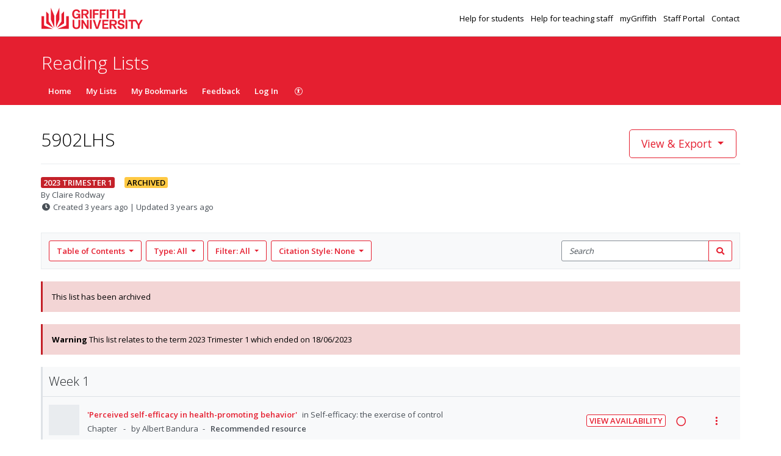

--- FILE ---
content_type: text/css
request_url: https://d19lkan9jixfcg.cloudfront.net/master/166557-8c4fc745df3cd708e854dfe0302cf6226ecc3010/en-GB/styles.8cbaecde8677929b.css
body_size: 64725
content:
@charset "UTF-8";.gu-mirror{position:fixed!important;margin:0!important;z-index:9999!important;opacity:.8;-ms-filter:"progid:DXImageTransform.Microsoft.Alpha(Opacity=80)";filter:alpha(opacity=80)}.gu-hide{display:none!important}.gu-unselectable{-webkit-user-select:none!important;user-select:none!important}.gu-transit{opacity:.2;-ms-filter:"progid:DXImageTransform.Microsoft.Alpha(Opacity=20)";filter:alpha(opacity=20)}/*!
 * Font Awesome Pro 5.15.4 by @fontawesome - https://fontawesome.com
 * License - https://fontawesome.com/license (Commercial License)
 *//*!
 * Quill Editor v1.3.7
 * https://quilljs.com/
 * Copyright (c) 2014, Jason Chen
 * Copyright (c) 2013, salesforce.com
 */.ql-container{box-sizing:border-box;font-family:Helvetica,Arial,sans-serif;font-size:13px;height:100%;margin:0;position:relative}.ql-container.ql-disabled .ql-tooltip{visibility:hidden}.ql-container.ql-disabled .ql-editor ul[data-checked]>li:before{pointer-events:none}.ql-clipboard{left:-100000px;height:1px;overflow-y:hidden;position:absolute;top:50%}.ql-clipboard p{margin:0;padding:0}.ql-editor{box-sizing:border-box;line-height:1.42;height:100%;outline:none;overflow-y:auto;padding:12px 15px;tab-size:4;-moz-tab-size:4;text-align:left;white-space:pre-wrap;word-wrap:break-word}.ql-editor>*{cursor:text}.ql-editor p,.ql-editor ol,.ql-editor ul,.ql-editor pre,.ql-editor blockquote,.ql-editor h1,.ql-editor h2,.ql-editor h3,.ql-editor h4,.ql-editor h5,.ql-editor h6{margin:0;padding:0;counter-reset:list-1 list-2 list-3 list-4 list-5 list-6 list-7 list-8 list-9}.ql-editor ol,.ql-editor ul{padding-left:1.5em}.ql-editor ol>li,.ql-editor ul>li{list-style-type:none}.ql-editor ul>li:before{content:"\2022"}.ql-editor ul[data-checked=true],.ql-editor ul[data-checked=false]{pointer-events:none}.ql-editor ul[data-checked=true]>li *,.ql-editor ul[data-checked=false]>li *{pointer-events:all}.ql-editor ul[data-checked=true]>li:before,.ql-editor ul[data-checked=false]>li:before{color:#777;cursor:pointer;pointer-events:all}.ql-editor ul[data-checked=true]>li:before{content:"\2611"}.ql-editor ul[data-checked=false]>li:before{content:"\2610"}.ql-editor li:before{display:inline-block;white-space:nowrap;width:1.2em}.ql-editor li:not(.ql-direction-rtl):before{margin-left:-1.5em;margin-right:.3em;text-align:right}.ql-editor li.ql-direction-rtl:before{margin-left:.3em;margin-right:-1.5em}.ql-editor ol li:not(.ql-direction-rtl),.ql-editor ul li:not(.ql-direction-rtl){padding-left:1.5em}.ql-editor ol li.ql-direction-rtl,.ql-editor ul li.ql-direction-rtl{padding-right:1.5em}.ql-editor ol li{counter-reset:list-1 list-2 list-3 list-4 list-5 list-6 list-7 list-8 list-9;counter-increment:list-0}.ql-editor ol li:before{content:counter(list-0,decimal) ". "}.ql-editor ol li.ql-indent-1{counter-increment:list-1}.ql-editor ol li.ql-indent-1:before{content:counter(list-1,lower-alpha) ". "}.ql-editor ol li.ql-indent-1{counter-reset:list-2 list-3 list-4 list-5 list-6 list-7 list-8 list-9}.ql-editor ol li.ql-indent-2{counter-increment:list-2}.ql-editor ol li.ql-indent-2:before{content:counter(list-2,lower-roman) ". "}.ql-editor ol li.ql-indent-2{counter-reset:list-3 list-4 list-5 list-6 list-7 list-8 list-9}.ql-editor ol li.ql-indent-3{counter-increment:list-3}.ql-editor ol li.ql-indent-3:before{content:counter(list-3,decimal) ". "}.ql-editor ol li.ql-indent-3{counter-reset:list-4 list-5 list-6 list-7 list-8 list-9}.ql-editor ol li.ql-indent-4{counter-increment:list-4}.ql-editor ol li.ql-indent-4:before{content:counter(list-4,lower-alpha) ". "}.ql-editor ol li.ql-indent-4{counter-reset:list-5 list-6 list-7 list-8 list-9}.ql-editor ol li.ql-indent-5{counter-increment:list-5}.ql-editor ol li.ql-indent-5:before{content:counter(list-5,lower-roman) ". "}.ql-editor ol li.ql-indent-5{counter-reset:list-6 list-7 list-8 list-9}.ql-editor ol li.ql-indent-6{counter-increment:list-6}.ql-editor ol li.ql-indent-6:before{content:counter(list-6,decimal) ". "}.ql-editor ol li.ql-indent-6{counter-reset:list-7 list-8 list-9}.ql-editor ol li.ql-indent-7{counter-increment:list-7}.ql-editor ol li.ql-indent-7:before{content:counter(list-7,lower-alpha) ". "}.ql-editor ol li.ql-indent-7{counter-reset:list-8 list-9}.ql-editor ol li.ql-indent-8{counter-increment:list-8}.ql-editor ol li.ql-indent-8:before{content:counter(list-8,lower-roman) ". "}.ql-editor ol li.ql-indent-8{counter-reset:list-9}.ql-editor ol li.ql-indent-9{counter-increment:list-9}.ql-editor ol li.ql-indent-9:before{content:counter(list-9,decimal) ". "}.ql-editor .ql-indent-1:not(.ql-direction-rtl){padding-left:3em}.ql-editor li.ql-indent-1:not(.ql-direction-rtl){padding-left:4.5em}.ql-editor .ql-indent-1.ql-direction-rtl.ql-align-right{padding-right:3em}.ql-editor li.ql-indent-1.ql-direction-rtl.ql-align-right{padding-right:4.5em}.ql-editor .ql-indent-2:not(.ql-direction-rtl){padding-left:6em}.ql-editor li.ql-indent-2:not(.ql-direction-rtl){padding-left:7.5em}.ql-editor .ql-indent-2.ql-direction-rtl.ql-align-right{padding-right:6em}.ql-editor li.ql-indent-2.ql-direction-rtl.ql-align-right{padding-right:7.5em}.ql-editor .ql-indent-3:not(.ql-direction-rtl){padding-left:9em}.ql-editor li.ql-indent-3:not(.ql-direction-rtl){padding-left:10.5em}.ql-editor .ql-indent-3.ql-direction-rtl.ql-align-right{padding-right:9em}.ql-editor li.ql-indent-3.ql-direction-rtl.ql-align-right{padding-right:10.5em}.ql-editor .ql-indent-4:not(.ql-direction-rtl){padding-left:12em}.ql-editor li.ql-indent-4:not(.ql-direction-rtl){padding-left:13.5em}.ql-editor .ql-indent-4.ql-direction-rtl.ql-align-right{padding-right:12em}.ql-editor li.ql-indent-4.ql-direction-rtl.ql-align-right{padding-right:13.5em}.ql-editor .ql-indent-5:not(.ql-direction-rtl){padding-left:15em}.ql-editor li.ql-indent-5:not(.ql-direction-rtl){padding-left:16.5em}.ql-editor .ql-indent-5.ql-direction-rtl.ql-align-right{padding-right:15em}.ql-editor li.ql-indent-5.ql-direction-rtl.ql-align-right{padding-right:16.5em}.ql-editor .ql-indent-6:not(.ql-direction-rtl){padding-left:18em}.ql-editor li.ql-indent-6:not(.ql-direction-rtl){padding-left:19.5em}.ql-editor .ql-indent-6.ql-direction-rtl.ql-align-right{padding-right:18em}.ql-editor li.ql-indent-6.ql-direction-rtl.ql-align-right{padding-right:19.5em}.ql-editor .ql-indent-7:not(.ql-direction-rtl){padding-left:21em}.ql-editor li.ql-indent-7:not(.ql-direction-rtl){padding-left:22.5em}.ql-editor .ql-indent-7.ql-direction-rtl.ql-align-right{padding-right:21em}.ql-editor li.ql-indent-7.ql-direction-rtl.ql-align-right{padding-right:22.5em}.ql-editor .ql-indent-8:not(.ql-direction-rtl){padding-left:24em}.ql-editor li.ql-indent-8:not(.ql-direction-rtl){padding-left:25.5em}.ql-editor .ql-indent-8.ql-direction-rtl.ql-align-right{padding-right:24em}.ql-editor li.ql-indent-8.ql-direction-rtl.ql-align-right{padding-right:25.5em}.ql-editor .ql-indent-9:not(.ql-direction-rtl){padding-left:27em}.ql-editor li.ql-indent-9:not(.ql-direction-rtl){padding-left:28.5em}.ql-editor .ql-indent-9.ql-direction-rtl.ql-align-right{padding-right:27em}.ql-editor li.ql-indent-9.ql-direction-rtl.ql-align-right{padding-right:28.5em}.ql-editor .ql-video{display:block;max-width:100%}.ql-editor .ql-video.ql-align-center{margin:0 auto}.ql-editor .ql-video.ql-align-right{margin:0 0 0 auto}.ql-editor .ql-bg-black{background-color:#000}.ql-editor .ql-bg-red{background-color:#e60000}.ql-editor .ql-bg-orange{background-color:#f90}.ql-editor .ql-bg-yellow{background-color:#ff0}.ql-editor .ql-bg-green{background-color:#008a00}.ql-editor .ql-bg-blue{background-color:#06c}.ql-editor .ql-bg-purple{background-color:#93f}.ql-editor .ql-color-white{color:#fff}.ql-editor .ql-color-red{color:#e60000}.ql-editor .ql-color-orange{color:#f90}.ql-editor .ql-color-yellow{color:#ff0}.ql-editor .ql-color-green{color:#008a00}.ql-editor .ql-color-blue{color:#06c}.ql-editor .ql-color-purple{color:#93f}.ql-editor .ql-font-serif{font-family:Georgia,Times New Roman,serif}.ql-editor .ql-font-monospace{font-family:Monaco,Courier New,monospace}.ql-editor .ql-size-small{font-size:.75em}.ql-editor .ql-size-large{font-size:1.5em}.ql-editor .ql-size-huge{font-size:2.5em}.ql-editor .ql-direction-rtl{direction:rtl;text-align:inherit}.ql-editor .ql-align-center{text-align:center}.ql-editor .ql-align-justify{text-align:justify}.ql-editor .ql-align-right{text-align:right}.ql-editor.ql-blank:before{color:#0009;content:attr(data-placeholder);font-style:italic;left:15px;pointer-events:none;position:absolute;right:15px}/*!
 * Quill Editor v1.3.7
 * https://quilljs.com/
 * Copyright (c) 2014, Jason Chen
 * Copyright (c) 2013, salesforce.com
 */.ql-container{box-sizing:border-box;font-family:Helvetica,Arial,sans-serif;font-size:13px;height:100%;margin:0;position:relative}.ql-container.ql-disabled .ql-tooltip{visibility:hidden}.ql-container.ql-disabled .ql-editor ul[data-checked]>li:before{pointer-events:none}.ql-clipboard{left:-100000px;height:1px;overflow-y:hidden;position:absolute;top:50%}.ql-clipboard p{margin:0;padding:0}.ql-editor{box-sizing:border-box;line-height:1.42;height:100%;outline:none;overflow-y:auto;padding:12px 15px;tab-size:4;-moz-tab-size:4;text-align:left;white-space:pre-wrap;word-wrap:break-word}.ql-editor>*{cursor:text}.ql-editor p,.ql-editor ol,.ql-editor ul,.ql-editor pre,.ql-editor blockquote,.ql-editor h1,.ql-editor h2,.ql-editor h3,.ql-editor h4,.ql-editor h5,.ql-editor h6{margin:0;padding:0;counter-reset:list-1 list-2 list-3 list-4 list-5 list-6 list-7 list-8 list-9}.ql-editor ol,.ql-editor ul{padding-left:1.5em}.ql-editor ol>li,.ql-editor ul>li{list-style-type:none}.ql-editor ul>li:before{content:"\2022"}.ql-editor ul[data-checked=true],.ql-editor ul[data-checked=false]{pointer-events:none}.ql-editor ul[data-checked=true]>li *,.ql-editor ul[data-checked=false]>li *{pointer-events:all}.ql-editor ul[data-checked=true]>li:before,.ql-editor ul[data-checked=false]>li:before{color:#777;cursor:pointer;pointer-events:all}.ql-editor ul[data-checked=true]>li:before{content:"\2611"}.ql-editor ul[data-checked=false]>li:before{content:"\2610"}.ql-editor li:before{display:inline-block;white-space:nowrap;width:1.2em}.ql-editor li:not(.ql-direction-rtl):before{margin-left:-1.5em;margin-right:.3em;text-align:right}.ql-editor li.ql-direction-rtl:before{margin-left:.3em;margin-right:-1.5em}.ql-editor ol li:not(.ql-direction-rtl),.ql-editor ul li:not(.ql-direction-rtl){padding-left:1.5em}.ql-editor ol li.ql-direction-rtl,.ql-editor ul li.ql-direction-rtl{padding-right:1.5em}.ql-editor ol li{counter-reset:list-1 list-2 list-3 list-4 list-5 list-6 list-7 list-8 list-9;counter-increment:list-0}.ql-editor ol li:before{content:counter(list-0,decimal) ". "}.ql-editor ol li.ql-indent-1{counter-increment:list-1}.ql-editor ol li.ql-indent-1:before{content:counter(list-1,lower-alpha) ". "}.ql-editor ol li.ql-indent-1{counter-reset:list-2 list-3 list-4 list-5 list-6 list-7 list-8 list-9}.ql-editor ol li.ql-indent-2{counter-increment:list-2}.ql-editor ol li.ql-indent-2:before{content:counter(list-2,lower-roman) ". "}.ql-editor ol li.ql-indent-2{counter-reset:list-3 list-4 list-5 list-6 list-7 list-8 list-9}.ql-editor ol li.ql-indent-3{counter-increment:list-3}.ql-editor ol li.ql-indent-3:before{content:counter(list-3,decimal) ". "}.ql-editor ol li.ql-indent-3{counter-reset:list-4 list-5 list-6 list-7 list-8 list-9}.ql-editor ol li.ql-indent-4{counter-increment:list-4}.ql-editor ol li.ql-indent-4:before{content:counter(list-4,lower-alpha) ". "}.ql-editor ol li.ql-indent-4{counter-reset:list-5 list-6 list-7 list-8 list-9}.ql-editor ol li.ql-indent-5{counter-increment:list-5}.ql-editor ol li.ql-indent-5:before{content:counter(list-5,lower-roman) ". "}.ql-editor ol li.ql-indent-5{counter-reset:list-6 list-7 list-8 list-9}.ql-editor ol li.ql-indent-6{counter-increment:list-6}.ql-editor ol li.ql-indent-6:before{content:counter(list-6,decimal) ". "}.ql-editor ol li.ql-indent-6{counter-reset:list-7 list-8 list-9}.ql-editor ol li.ql-indent-7{counter-increment:list-7}.ql-editor ol li.ql-indent-7:before{content:counter(list-7,lower-alpha) ". "}.ql-editor ol li.ql-indent-7{counter-reset:list-8 list-9}.ql-editor ol li.ql-indent-8{counter-increment:list-8}.ql-editor ol li.ql-indent-8:before{content:counter(list-8,lower-roman) ". "}.ql-editor ol li.ql-indent-8{counter-reset:list-9}.ql-editor ol li.ql-indent-9{counter-increment:list-9}.ql-editor ol li.ql-indent-9:before{content:counter(list-9,decimal) ". "}.ql-editor .ql-indent-1:not(.ql-direction-rtl){padding-left:3em}.ql-editor li.ql-indent-1:not(.ql-direction-rtl){padding-left:4.5em}.ql-editor .ql-indent-1.ql-direction-rtl.ql-align-right{padding-right:3em}.ql-editor li.ql-indent-1.ql-direction-rtl.ql-align-right{padding-right:4.5em}.ql-editor .ql-indent-2:not(.ql-direction-rtl){padding-left:6em}.ql-editor li.ql-indent-2:not(.ql-direction-rtl){padding-left:7.5em}.ql-editor .ql-indent-2.ql-direction-rtl.ql-align-right{padding-right:6em}.ql-editor li.ql-indent-2.ql-direction-rtl.ql-align-right{padding-right:7.5em}.ql-editor .ql-indent-3:not(.ql-direction-rtl){padding-left:9em}.ql-editor li.ql-indent-3:not(.ql-direction-rtl){padding-left:10.5em}.ql-editor .ql-indent-3.ql-direction-rtl.ql-align-right{padding-right:9em}.ql-editor li.ql-indent-3.ql-direction-rtl.ql-align-right{padding-right:10.5em}.ql-editor .ql-indent-4:not(.ql-direction-rtl){padding-left:12em}.ql-editor li.ql-indent-4:not(.ql-direction-rtl){padding-left:13.5em}.ql-editor .ql-indent-4.ql-direction-rtl.ql-align-right{padding-right:12em}.ql-editor li.ql-indent-4.ql-direction-rtl.ql-align-right{padding-right:13.5em}.ql-editor .ql-indent-5:not(.ql-direction-rtl){padding-left:15em}.ql-editor li.ql-indent-5:not(.ql-direction-rtl){padding-left:16.5em}.ql-editor .ql-indent-5.ql-direction-rtl.ql-align-right{padding-right:15em}.ql-editor li.ql-indent-5.ql-direction-rtl.ql-align-right{padding-right:16.5em}.ql-editor .ql-indent-6:not(.ql-direction-rtl){padding-left:18em}.ql-editor li.ql-indent-6:not(.ql-direction-rtl){padding-left:19.5em}.ql-editor .ql-indent-6.ql-direction-rtl.ql-align-right{padding-right:18em}.ql-editor li.ql-indent-6.ql-direction-rtl.ql-align-right{padding-right:19.5em}.ql-editor .ql-indent-7:not(.ql-direction-rtl){padding-left:21em}.ql-editor li.ql-indent-7:not(.ql-direction-rtl){padding-left:22.5em}.ql-editor .ql-indent-7.ql-direction-rtl.ql-align-right{padding-right:21em}.ql-editor li.ql-indent-7.ql-direction-rtl.ql-align-right{padding-right:22.5em}.ql-editor .ql-indent-8:not(.ql-direction-rtl){padding-left:24em}.ql-editor li.ql-indent-8:not(.ql-direction-rtl){padding-left:25.5em}.ql-editor .ql-indent-8.ql-direction-rtl.ql-align-right{padding-right:24em}.ql-editor li.ql-indent-8.ql-direction-rtl.ql-align-right{padding-right:25.5em}.ql-editor .ql-indent-9:not(.ql-direction-rtl){padding-left:27em}.ql-editor li.ql-indent-9:not(.ql-direction-rtl){padding-left:28.5em}.ql-editor .ql-indent-9.ql-direction-rtl.ql-align-right{padding-right:27em}.ql-editor li.ql-indent-9.ql-direction-rtl.ql-align-right{padding-right:28.5em}.ql-editor .ql-video{display:block;max-width:100%}.ql-editor .ql-video.ql-align-center{margin:0 auto}.ql-editor .ql-video.ql-align-right{margin:0 0 0 auto}.ql-editor .ql-bg-black{background-color:#000}.ql-editor .ql-bg-red{background-color:#e60000}.ql-editor .ql-bg-orange{background-color:#f90}.ql-editor .ql-bg-yellow{background-color:#ff0}.ql-editor .ql-bg-green{background-color:#008a00}.ql-editor .ql-bg-blue{background-color:#06c}.ql-editor .ql-bg-purple{background-color:#93f}.ql-editor .ql-color-white{color:#fff}.ql-editor .ql-color-red{color:#e60000}.ql-editor .ql-color-orange{color:#f90}.ql-editor .ql-color-yellow{color:#ff0}.ql-editor .ql-color-green{color:#008a00}.ql-editor .ql-color-blue{color:#06c}.ql-editor .ql-color-purple{color:#93f}.ql-editor .ql-font-serif{font-family:Georgia,Times New Roman,serif}.ql-editor .ql-font-monospace{font-family:Monaco,Courier New,monospace}.ql-editor .ql-size-small{font-size:.75em}.ql-editor .ql-size-large{font-size:1.5em}.ql-editor .ql-size-huge{font-size:2.5em}.ql-editor .ql-direction-rtl{direction:rtl;text-align:inherit}.ql-editor .ql-align-center{text-align:center}.ql-editor .ql-align-justify{text-align:justify}.ql-editor .ql-align-right{text-align:right}.ql-editor.ql-blank:before{color:#0009;content:attr(data-placeholder);font-style:italic;left:15px;pointer-events:none;position:absolute;right:15px}.ql-snow.ql-toolbar:after,.ql-snow .ql-toolbar:after{clear:both;content:"";display:table}.ql-snow.ql-toolbar button,.ql-snow .ql-toolbar button{background:none;border:none;cursor:pointer;display:inline-block;float:left;height:24px;padding:3px 5px;width:28px}.ql-snow.ql-toolbar button svg,.ql-snow .ql-toolbar button svg{float:left;height:100%}.ql-snow.ql-toolbar button:active:hover,.ql-snow .ql-toolbar button:active:hover{outline:none}.ql-snow.ql-toolbar input.ql-image[type=file],.ql-snow .ql-toolbar input.ql-image[type=file]{display:none}.ql-snow.ql-toolbar button:hover,.ql-snow .ql-toolbar button:hover,.ql-snow.ql-toolbar button:focus,.ql-snow .ql-toolbar button:focus,.ql-snow.ql-toolbar button.ql-active,.ql-snow .ql-toolbar button.ql-active,.ql-snow.ql-toolbar .ql-picker-label:hover,.ql-snow .ql-toolbar .ql-picker-label:hover,.ql-snow.ql-toolbar .ql-picker-label.ql-active,.ql-snow .ql-toolbar .ql-picker-label.ql-active,.ql-snow.ql-toolbar .ql-picker-item:hover,.ql-snow .ql-toolbar .ql-picker-item:hover,.ql-snow.ql-toolbar .ql-picker-item.ql-selected,.ql-snow .ql-toolbar .ql-picker-item.ql-selected{color:#06c}.ql-snow.ql-toolbar button:hover .ql-fill,.ql-snow .ql-toolbar button:hover .ql-fill,.ql-snow.ql-toolbar button:focus .ql-fill,.ql-snow .ql-toolbar button:focus .ql-fill,.ql-snow.ql-toolbar button.ql-active .ql-fill,.ql-snow .ql-toolbar button.ql-active .ql-fill,.ql-snow.ql-toolbar .ql-picker-label:hover .ql-fill,.ql-snow .ql-toolbar .ql-picker-label:hover .ql-fill,.ql-snow.ql-toolbar .ql-picker-label.ql-active .ql-fill,.ql-snow .ql-toolbar .ql-picker-label.ql-active .ql-fill,.ql-snow.ql-toolbar .ql-picker-item:hover .ql-fill,.ql-snow .ql-toolbar .ql-picker-item:hover .ql-fill,.ql-snow.ql-toolbar .ql-picker-item.ql-selected .ql-fill,.ql-snow .ql-toolbar .ql-picker-item.ql-selected .ql-fill,.ql-snow.ql-toolbar button:hover .ql-stroke.ql-fill,.ql-snow .ql-toolbar button:hover .ql-stroke.ql-fill,.ql-snow.ql-toolbar button:focus .ql-stroke.ql-fill,.ql-snow .ql-toolbar button:focus .ql-stroke.ql-fill,.ql-snow.ql-toolbar button.ql-active .ql-stroke.ql-fill,.ql-snow .ql-toolbar button.ql-active .ql-stroke.ql-fill,.ql-snow.ql-toolbar .ql-picker-label:hover .ql-stroke.ql-fill,.ql-snow .ql-toolbar .ql-picker-label:hover .ql-stroke.ql-fill,.ql-snow.ql-toolbar .ql-picker-label.ql-active .ql-stroke.ql-fill,.ql-snow .ql-toolbar .ql-picker-label.ql-active .ql-stroke.ql-fill,.ql-snow.ql-toolbar .ql-picker-item:hover .ql-stroke.ql-fill,.ql-snow .ql-toolbar .ql-picker-item:hover .ql-stroke.ql-fill,.ql-snow.ql-toolbar .ql-picker-item.ql-selected .ql-stroke.ql-fill,.ql-snow .ql-toolbar .ql-picker-item.ql-selected .ql-stroke.ql-fill{fill:#06c}.ql-snow.ql-toolbar button:hover .ql-stroke,.ql-snow .ql-toolbar button:hover .ql-stroke,.ql-snow.ql-toolbar button:focus .ql-stroke,.ql-snow .ql-toolbar button:focus .ql-stroke,.ql-snow.ql-toolbar button.ql-active .ql-stroke,.ql-snow .ql-toolbar button.ql-active .ql-stroke,.ql-snow.ql-toolbar .ql-picker-label:hover .ql-stroke,.ql-snow .ql-toolbar .ql-picker-label:hover .ql-stroke,.ql-snow.ql-toolbar .ql-picker-label.ql-active .ql-stroke,.ql-snow .ql-toolbar .ql-picker-label.ql-active .ql-stroke,.ql-snow.ql-toolbar .ql-picker-item:hover .ql-stroke,.ql-snow .ql-toolbar .ql-picker-item:hover .ql-stroke,.ql-snow.ql-toolbar .ql-picker-item.ql-selected .ql-stroke,.ql-snow .ql-toolbar .ql-picker-item.ql-selected .ql-stroke,.ql-snow.ql-toolbar button:hover .ql-stroke-miter,.ql-snow .ql-toolbar button:hover .ql-stroke-miter,.ql-snow.ql-toolbar button:focus .ql-stroke-miter,.ql-snow .ql-toolbar button:focus .ql-stroke-miter,.ql-snow.ql-toolbar button.ql-active .ql-stroke-miter,.ql-snow .ql-toolbar button.ql-active .ql-stroke-miter,.ql-snow.ql-toolbar .ql-picker-label:hover .ql-stroke-miter,.ql-snow .ql-toolbar .ql-picker-label:hover .ql-stroke-miter,.ql-snow.ql-toolbar .ql-picker-label.ql-active .ql-stroke-miter,.ql-snow .ql-toolbar .ql-picker-label.ql-active .ql-stroke-miter,.ql-snow.ql-toolbar .ql-picker-item:hover .ql-stroke-miter,.ql-snow .ql-toolbar .ql-picker-item:hover .ql-stroke-miter,.ql-snow.ql-toolbar .ql-picker-item.ql-selected .ql-stroke-miter,.ql-snow .ql-toolbar .ql-picker-item.ql-selected .ql-stroke-miter{stroke:#06c}@media (pointer: coarse){.ql-snow.ql-toolbar button:hover:not(.ql-active),.ql-snow .ql-toolbar button:hover:not(.ql-active){color:#444}.ql-snow.ql-toolbar button:hover:not(.ql-active) .ql-fill,.ql-snow .ql-toolbar button:hover:not(.ql-active) .ql-fill,.ql-snow.ql-toolbar button:hover:not(.ql-active) .ql-stroke.ql-fill,.ql-snow .ql-toolbar button:hover:not(.ql-active) .ql-stroke.ql-fill{fill:#444}.ql-snow.ql-toolbar button:hover:not(.ql-active) .ql-stroke,.ql-snow .ql-toolbar button:hover:not(.ql-active) .ql-stroke,.ql-snow.ql-toolbar button:hover:not(.ql-active) .ql-stroke-miter,.ql-snow .ql-toolbar button:hover:not(.ql-active) .ql-stroke-miter{stroke:#444}}.ql-snow,.ql-snow *{box-sizing:border-box}.ql-snow .ql-hidden{display:none}.ql-snow .ql-out-bottom,.ql-snow .ql-out-top{visibility:hidden}.ql-snow .ql-tooltip{position:absolute;transform:translateY(10px)}.ql-snow .ql-tooltip a{cursor:pointer;text-decoration:none}.ql-snow .ql-tooltip.ql-flip{transform:translateY(-10px)}.ql-snow .ql-formats{display:inline-block;vertical-align:middle}.ql-snow .ql-formats:after{clear:both;content:"";display:table}.ql-snow .ql-stroke{fill:none;stroke:#444;stroke-linecap:round;stroke-linejoin:round;stroke-width:2}.ql-snow .ql-stroke-miter{fill:none;stroke:#444;stroke-miterlimit:10;stroke-width:2}.ql-snow .ql-fill,.ql-snow .ql-stroke.ql-fill{fill:#444}.ql-snow .ql-empty{fill:none}.ql-snow .ql-even{fill-rule:evenodd}.ql-snow .ql-thin,.ql-snow .ql-stroke.ql-thin{stroke-width:1}.ql-snow .ql-transparent{opacity:.4}.ql-snow .ql-direction svg:last-child{display:none}.ql-snow .ql-direction.ql-active svg:last-child{display:inline}.ql-snow .ql-direction.ql-active svg:first-child{display:none}.ql-snow .ql-editor h1{font-size:2em}.ql-snow .ql-editor h2{font-size:1.5em}.ql-snow .ql-editor h3{font-size:1.17em}.ql-snow .ql-editor h4{font-size:1em}.ql-snow .ql-editor h5{font-size:.83em}.ql-snow .ql-editor h6{font-size:.67em}.ql-snow .ql-editor a{text-decoration:underline}.ql-snow .ql-editor blockquote{border-left:4px solid #ccc;margin-bottom:5px;margin-top:5px;padding-left:16px}.ql-snow .ql-editor code,.ql-snow .ql-editor pre{background-color:#f0f0f0;border-radius:3px}.ql-snow .ql-editor pre{white-space:pre-wrap;margin-bottom:5px;margin-top:5px;padding:5px 10px}.ql-snow .ql-editor code{font-size:85%;padding:2px 4px}.ql-snow .ql-editor pre.ql-syntax{background-color:#23241f;color:#f8f8f2;overflow:visible}.ql-snow .ql-editor img{max-width:100%}.ql-snow .ql-picker{color:#444;display:inline-block;float:left;font-size:14px;font-weight:500;height:24px;position:relative;vertical-align:middle}.ql-snow .ql-picker-label{cursor:pointer;display:inline-block;height:100%;padding-left:8px;padding-right:2px;position:relative;width:100%}.ql-snow .ql-picker-label:before{display:inline-block;line-height:22px}.ql-snow .ql-picker-options{background-color:#fff;display:none;min-width:100%;padding:4px 8px;position:absolute;white-space:nowrap}.ql-snow .ql-picker-options .ql-picker-item{cursor:pointer;display:block;padding-bottom:5px;padding-top:5px}.ql-snow .ql-picker.ql-expanded .ql-picker-label{color:#ccc;z-index:2}.ql-snow .ql-picker.ql-expanded .ql-picker-label .ql-fill{fill:#ccc}.ql-snow .ql-picker.ql-expanded .ql-picker-label .ql-stroke{stroke:#ccc}.ql-snow .ql-picker.ql-expanded .ql-picker-options{display:block;margin-top:-1px;top:100%;z-index:1}.ql-snow .ql-color-picker,.ql-snow .ql-icon-picker{width:28px}.ql-snow .ql-color-picker .ql-picker-label,.ql-snow .ql-icon-picker .ql-picker-label{padding:2px 4px}.ql-snow .ql-color-picker .ql-picker-label svg,.ql-snow .ql-icon-picker .ql-picker-label svg{right:4px}.ql-snow .ql-icon-picker .ql-picker-options{padding:4px 0}.ql-snow .ql-icon-picker .ql-picker-item{height:24px;width:24px;padding:2px 4px}.ql-snow .ql-color-picker .ql-picker-options{padding:3px 5px;width:152px}.ql-snow .ql-color-picker .ql-picker-item{border:1px solid transparent;float:left;height:16px;margin:2px;padding:0;width:16px}.ql-snow .ql-picker:not(.ql-color-picker):not(.ql-icon-picker) svg{position:absolute;margin-top:-9px;right:0;top:50%;width:18px}.ql-snow .ql-picker.ql-header .ql-picker-label[data-label]:not([data-label=""]):before,.ql-snow .ql-picker.ql-font .ql-picker-label[data-label]:not([data-label=""]):before,.ql-snow .ql-picker.ql-size .ql-picker-label[data-label]:not([data-label=""]):before,.ql-snow .ql-picker.ql-header .ql-picker-item[data-label]:not([data-label=""]):before,.ql-snow .ql-picker.ql-font .ql-picker-item[data-label]:not([data-label=""]):before,.ql-snow .ql-picker.ql-size .ql-picker-item[data-label]:not([data-label=""]):before{content:attr(data-label)}.ql-snow .ql-picker.ql-header{width:98px}.ql-snow .ql-picker.ql-header .ql-picker-label:before,.ql-snow .ql-picker.ql-header .ql-picker-item:before{content:"Normal"}.ql-snow .ql-picker.ql-header .ql-picker-label[data-value="1"]:before,.ql-snow .ql-picker.ql-header .ql-picker-item[data-value="1"]:before{content:"Heading 1"}.ql-snow .ql-picker.ql-header .ql-picker-label[data-value="2"]:before,.ql-snow .ql-picker.ql-header .ql-picker-item[data-value="2"]:before{content:"Heading 2"}.ql-snow .ql-picker.ql-header .ql-picker-label[data-value="3"]:before,.ql-snow .ql-picker.ql-header .ql-picker-item[data-value="3"]:before{content:"Heading 3"}.ql-snow .ql-picker.ql-header .ql-picker-label[data-value="4"]:before,.ql-snow .ql-picker.ql-header .ql-picker-item[data-value="4"]:before{content:"Heading 4"}.ql-snow .ql-picker.ql-header .ql-picker-label[data-value="5"]:before,.ql-snow .ql-picker.ql-header .ql-picker-item[data-value="5"]:before{content:"Heading 5"}.ql-snow .ql-picker.ql-header .ql-picker-label[data-value="6"]:before,.ql-snow .ql-picker.ql-header .ql-picker-item[data-value="6"]:before{content:"Heading 6"}.ql-snow .ql-picker.ql-header .ql-picker-item[data-value="1"]:before{font-size:2em}.ql-snow .ql-picker.ql-header .ql-picker-item[data-value="2"]:before{font-size:1.5em}.ql-snow .ql-picker.ql-header .ql-picker-item[data-value="3"]:before{font-size:1.17em}.ql-snow .ql-picker.ql-header .ql-picker-item[data-value="4"]:before{font-size:1em}.ql-snow .ql-picker.ql-header .ql-picker-item[data-value="5"]:before{font-size:.83em}.ql-snow .ql-picker.ql-header .ql-picker-item[data-value="6"]:before{font-size:.67em}.ql-snow .ql-picker.ql-font{width:108px}.ql-snow .ql-picker.ql-font .ql-picker-label:before,.ql-snow .ql-picker.ql-font .ql-picker-item:before{content:"Sans Serif"}.ql-snow .ql-picker.ql-font .ql-picker-label[data-value=serif]:before,.ql-snow .ql-picker.ql-font .ql-picker-item[data-value=serif]:before{content:"Serif"}.ql-snow .ql-picker.ql-font .ql-picker-label[data-value=monospace]:before,.ql-snow .ql-picker.ql-font .ql-picker-item[data-value=monospace]:before{content:"Monospace"}.ql-snow .ql-picker.ql-font .ql-picker-item[data-value=serif]:before{font-family:Georgia,Times New Roman,serif}.ql-snow .ql-picker.ql-font .ql-picker-item[data-value=monospace]:before{font-family:Monaco,Courier New,monospace}.ql-snow .ql-picker.ql-size{width:98px}.ql-snow .ql-picker.ql-size .ql-picker-label:before,.ql-snow .ql-picker.ql-size .ql-picker-item:before{content:"Normal"}.ql-snow .ql-picker.ql-size .ql-picker-label[data-value=small]:before,.ql-snow .ql-picker.ql-size .ql-picker-item[data-value=small]:before{content:"Small"}.ql-snow .ql-picker.ql-size .ql-picker-label[data-value=large]:before,.ql-snow .ql-picker.ql-size .ql-picker-item[data-value=large]:before{content:"Large"}.ql-snow .ql-picker.ql-size .ql-picker-label[data-value=huge]:before,.ql-snow .ql-picker.ql-size .ql-picker-item[data-value=huge]:before{content:"Huge"}.ql-snow .ql-picker.ql-size .ql-picker-item[data-value=small]:before{font-size:10px}.ql-snow .ql-picker.ql-size .ql-picker-item[data-value=large]:before{font-size:18px}.ql-snow .ql-picker.ql-size .ql-picker-item[data-value=huge]:before{font-size:32px}.ql-snow .ql-color-picker.ql-background .ql-picker-item{background-color:#fff}.ql-snow .ql-color-picker.ql-color .ql-picker-item{background-color:#000}.ql-toolbar.ql-snow{border:1px solid #ccc;box-sizing:border-box;font-family:Helvetica Neue,Helvetica,Arial,sans-serif;padding:8px}.ql-toolbar.ql-snow .ql-formats{margin-right:15px}.ql-toolbar.ql-snow .ql-picker-label{border:1px solid transparent}.ql-toolbar.ql-snow .ql-picker-options{border:1px solid transparent;box-shadow:#0003 0 2px 8px}.ql-toolbar.ql-snow .ql-picker.ql-expanded .ql-picker-label,.ql-toolbar.ql-snow .ql-picker.ql-expanded .ql-picker-options{border-color:#ccc}.ql-toolbar.ql-snow .ql-color-picker .ql-picker-item.ql-selected,.ql-toolbar.ql-snow .ql-color-picker .ql-picker-item:hover{border-color:#000}.ql-toolbar.ql-snow+.ql-container.ql-snow{border-top:0px}.ql-snow .ql-tooltip{background-color:#fff;border:1px solid #ccc;box-shadow:0 0 5px #ddd;color:#444;padding:5px 12px;white-space:nowrap}.ql-snow .ql-tooltip:before{content:"Visit URL:";line-height:26px;margin-right:8px}.ql-snow .ql-tooltip input[type=text]{display:none;border:1px solid #ccc;font-size:13px;height:26px;margin:0;padding:3px 5px;width:170px}.ql-snow .ql-tooltip a.ql-preview{display:inline-block;max-width:200px;overflow-x:hidden;text-overflow:ellipsis;vertical-align:top}.ql-snow .ql-tooltip a.ql-action:after{border-right:1px solid #ccc;content:"Edit";margin-left:16px;padding-right:8px}.ql-snow .ql-tooltip a.ql-remove:before{content:"Remove";margin-left:8px}.ql-snow .ql-tooltip a{line-height:26px}.ql-snow .ql-tooltip.ql-editing a.ql-preview,.ql-snow .ql-tooltip.ql-editing a.ql-remove{display:none}.ql-snow .ql-tooltip.ql-editing input[type=text]{display:inline-block}.ql-snow .ql-tooltip.ql-editing a.ql-action:after{border-right:0px;content:"Save";padding-right:0}.ql-snow .ql-tooltip[data-mode=link]:before{content:"Enter link:"}.ql-snow .ql-tooltip[data-mode=formula]:before{content:"Enter formula:"}.ql-snow .ql-tooltip[data-mode=video]:before{content:"Enter video:"}.ql-snow a{color:#06c}.ql-container.ql-snow{border:1px solid #ccc}.fa,.fas,.far,.fal,.fad,.fab{-moz-osx-font-smoothing:grayscale;-webkit-font-smoothing:antialiased;display:inline-block;font-style:normal;font-variant:normal;text-rendering:auto;line-height:1}.fa-lg{font-size:1.3333333333em;line-height:.75em;vertical-align:-.0667em}.fa-xs{font-size:.75em}.fa-sm{font-size:.875em}.fa-1x{font-size:1em}.fa-2x{font-size:2em}.fa-3x{font-size:3em}.fa-4x{font-size:4em}.fa-5x{font-size:5em}.fa-6x{font-size:6em}.fa-7x{font-size:7em}.fa-8x{font-size:8em}.fa-9x{font-size:9em}.fa-10x{font-size:10em}.fa-fw{text-align:center;width:1.25em}.fa-ul{list-style-type:none;margin-left:2.5em;padding-left:0}.fa-ul>li{position:relative}.fa-li{left:-2em;position:absolute;text-align:center;width:2em;line-height:inherit}.fa-border{border:solid .08em #eee;border-radius:.1em;padding:.2em .25em .15em}.fa-pull-left{float:left}.fa-pull-right{float:right}.fa.fa-pull-left,.fas.fa-pull-left,.far.fa-pull-left,.fal.fa-pull-left,.fab.fa-pull-left{margin-right:.3em}.fa.fa-pull-right,.fas.fa-pull-right,.far.fa-pull-right,.fal.fa-pull-right,.fab.fa-pull-right{margin-left:.3em}.fa-spin{animation:fa-spin 2s infinite linear}.fa-pulse{animation:fa-spin 1s infinite steps(8)}@keyframes fa-spin{0%{transform:rotate(0)}to{transform:rotate(360deg)}}.fa-rotate-90{-ms-filter:"progid:DXImageTransform.Microsoft.BasicImage(rotation=1)";transform:rotate(90deg)}.fa-rotate-180{-ms-filter:"progid:DXImageTransform.Microsoft.BasicImage(rotation=2)";transform:rotate(180deg)}.fa-rotate-270{-ms-filter:"progid:DXImageTransform.Microsoft.BasicImage(rotation=3)";transform:rotate(270deg)}.fa-flip-horizontal{-ms-filter:"progid:DXImageTransform.Microsoft.BasicImage(rotation=0, mirror=1)";transform:scaleX(-1)}.fa-flip-vertical{-ms-filter:"progid:DXImageTransform.Microsoft.BasicImage(rotation=2, mirror=1)";transform:scaleY(-1)}.fa-flip-both,.fa-flip-horizontal.fa-flip-vertical{-ms-filter:"progid:DXImageTransform.Microsoft.BasicImage(rotation=2, mirror=1)";transform:scale(-1)}:root .fa-rotate-90,:root .fa-rotate-180,:root .fa-rotate-270,:root .fa-flip-horizontal,:root .fa-flip-vertical,:root .fa-flip-both{filter:none}.fa-stack{display:inline-block;height:2em;line-height:2em;position:relative;vertical-align:middle;width:2.5em}.fa-stack-1x,.fa-stack-2x{left:0;position:absolute;text-align:center;width:100%}.fa-stack-1x{line-height:inherit}.fa-stack-2x{font-size:2em}.fa-inverse{color:#fff}.fa-500px:before{content:"\f26e"}.fa-abacus:before{content:"\f640"}.fa-accessible-icon:before{content:"\f368"}.fa-accusoft:before{content:"\f369"}.fa-acorn:before{content:"\f6ae"}.fa-acquisitions-incorporated:before{content:"\f6af"}.fa-ad:before{content:"\f641"}.fa-address-book:before{content:"\f2b9"}.fa-address-card:before{content:"\f2bb"}.fa-adjust:before{content:"\f042"}.fa-adn:before{content:"\f170"}.fa-adversal:before{content:"\f36a"}.fa-affiliatetheme:before{content:"\f36b"}.fa-air-conditioner:before{content:"\f8f4"}.fa-air-freshener:before{content:"\f5d0"}.fa-airbnb:before{content:"\f834"}.fa-alarm-clock:before{content:"\f34e"}.fa-alarm-exclamation:before{content:"\f843"}.fa-alarm-plus:before{content:"\f844"}.fa-alarm-snooze:before{content:"\f845"}.fa-album:before{content:"\f89f"}.fa-album-collection:before{content:"\f8a0"}.fa-algolia:before{content:"\f36c"}.fa-alicorn:before{content:"\f6b0"}.fa-alien:before{content:"\f8f5"}.fa-alien-monster:before{content:"\f8f6"}.fa-align-center:before{content:"\f037"}.fa-align-justify:before{content:"\f039"}.fa-align-left:before{content:"\f036"}.fa-align-right:before{content:"\f038"}.fa-align-slash:before{content:"\f846"}.fa-alipay:before{content:"\f642"}.fa-allergies:before{content:"\f461"}.fa-amazon:before{content:"\f270"}.fa-amazon-pay:before{content:"\f42c"}.fa-ambulance:before{content:"\f0f9"}.fa-american-sign-language-interpreting:before{content:"\f2a3"}.fa-amilia:before{content:"\f36d"}.fa-amp-guitar:before{content:"\f8a1"}.fa-analytics:before{content:"\f643"}.fa-anchor:before{content:"\f13d"}.fa-android:before{content:"\f17b"}.fa-angel:before{content:"\f779"}.fa-angellist:before{content:"\f209"}.fa-angle-double-down:before{content:"\f103"}.fa-angle-double-left:before{content:"\f100"}.fa-angle-double-right:before{content:"\f101"}.fa-angle-double-up:before{content:"\f102"}.fa-angle-down:before{content:"\f107"}.fa-angle-left:before{content:"\f104"}.fa-angle-right:before{content:"\f105"}.fa-angle-up:before{content:"\f106"}.fa-angry:before{content:"\f556"}.fa-angrycreative:before{content:"\f36e"}.fa-angular:before{content:"\f420"}.fa-ankh:before{content:"\f644"}.fa-app-store:before{content:"\f36f"}.fa-app-store-ios:before{content:"\f370"}.fa-apper:before{content:"\f371"}.fa-apple:before{content:"\f179"}.fa-apple-alt:before{content:"\f5d1"}.fa-apple-crate:before{content:"\f6b1"}.fa-apple-pay:before{content:"\f415"}.fa-archive:before{content:"\f187"}.fa-archway:before{content:"\f557"}.fa-arrow-alt-circle-down:before{content:"\f358"}.fa-arrow-alt-circle-left:before{content:"\f359"}.fa-arrow-alt-circle-right:before{content:"\f35a"}.fa-arrow-alt-circle-up:before{content:"\f35b"}.fa-arrow-alt-down:before{content:"\f354"}.fa-arrow-alt-from-bottom:before{content:"\f346"}.fa-arrow-alt-from-left:before{content:"\f347"}.fa-arrow-alt-from-right:before{content:"\f348"}.fa-arrow-alt-from-top:before{content:"\f349"}.fa-arrow-alt-left:before{content:"\f355"}.fa-arrow-alt-right:before{content:"\f356"}.fa-arrow-alt-square-down:before{content:"\f350"}.fa-arrow-alt-square-left:before{content:"\f351"}.fa-arrow-alt-square-right:before{content:"\f352"}.fa-arrow-alt-square-up:before{content:"\f353"}.fa-arrow-alt-to-bottom:before{content:"\f34a"}.fa-arrow-alt-to-left:before{content:"\f34b"}.fa-arrow-alt-to-right:before{content:"\f34c"}.fa-arrow-alt-to-top:before{content:"\f34d"}.fa-arrow-alt-up:before{content:"\f357"}.fa-arrow-circle-down:before{content:"\f0ab"}.fa-arrow-circle-left:before{content:"\f0a8"}.fa-arrow-circle-right:before{content:"\f0a9"}.fa-arrow-circle-up:before{content:"\f0aa"}.fa-arrow-down:before{content:"\f063"}.fa-arrow-from-bottom:before{content:"\f342"}.fa-arrow-from-left:before{content:"\f343"}.fa-arrow-from-right:before{content:"\f344"}.fa-arrow-from-top:before{content:"\f345"}.fa-arrow-left:before{content:"\f060"}.fa-arrow-right:before{content:"\f061"}.fa-arrow-square-down:before{content:"\f339"}.fa-arrow-square-left:before{content:"\f33a"}.fa-arrow-square-right:before{content:"\f33b"}.fa-arrow-square-up:before{content:"\f33c"}.fa-arrow-to-bottom:before{content:"\f33d"}.fa-arrow-to-left:before{content:"\f33e"}.fa-arrow-to-right:before{content:"\f340"}.fa-arrow-to-top:before{content:"\f341"}.fa-arrow-up:before{content:"\f062"}.fa-arrows:before{content:"\f047"}.fa-arrows-alt:before{content:"\f0b2"}.fa-arrows-alt-h:before{content:"\f337"}.fa-arrows-alt-v:before{content:"\f338"}.fa-arrows-h:before{content:"\f07e"}.fa-arrows-v:before{content:"\f07d"}.fa-artstation:before{content:"\f77a"}.fa-assistive-listening-systems:before{content:"\f2a2"}.fa-asterisk:before{content:"\f069"}.fa-asymmetrik:before{content:"\f372"}.fa-at:before{content:"\f1fa"}.fa-atlas:before{content:"\f558"}.fa-atlassian:before{content:"\f77b"}.fa-atom:before{content:"\f5d2"}.fa-atom-alt:before{content:"\f5d3"}.fa-audible:before{content:"\f373"}.fa-audio-description:before{content:"\f29e"}.fa-autoprefixer:before{content:"\f41c"}.fa-avianex:before{content:"\f374"}.fa-aviato:before{content:"\f421"}.fa-award:before{content:"\f559"}.fa-aws:before{content:"\f375"}.fa-axe:before{content:"\f6b2"}.fa-axe-battle:before{content:"\f6b3"}.fa-baby:before{content:"\f77c"}.fa-baby-carriage:before{content:"\f77d"}.fa-backpack:before{content:"\f5d4"}.fa-backspace:before{content:"\f55a"}.fa-backward:before{content:"\f04a"}.fa-bacon:before{content:"\f7e5"}.fa-bacteria:before{content:"\e059"}.fa-bacterium:before{content:"\e05a"}.fa-badge:before{content:"\f335"}.fa-badge-check:before{content:"\f336"}.fa-badge-dollar:before{content:"\f645"}.fa-badge-percent:before{content:"\f646"}.fa-badge-sheriff:before{content:"\f8a2"}.fa-badger-honey:before{content:"\f6b4"}.fa-bags-shopping:before{content:"\f847"}.fa-bahai:before{content:"\f666"}.fa-balance-scale:before{content:"\f24e"}.fa-balance-scale-left:before{content:"\f515"}.fa-balance-scale-right:before{content:"\f516"}.fa-ball-pile:before{content:"\f77e"}.fa-ballot:before{content:"\f732"}.fa-ballot-check:before{content:"\f733"}.fa-ban:before{content:"\f05e"}.fa-band-aid:before{content:"\f462"}.fa-bandcamp:before{content:"\f2d5"}.fa-banjo:before{content:"\f8a3"}.fa-barcode:before{content:"\f02a"}.fa-barcode-alt:before{content:"\f463"}.fa-barcode-read:before{content:"\f464"}.fa-barcode-scan:before{content:"\f465"}.fa-bars:before{content:"\f0c9"}.fa-baseball:before{content:"\f432"}.fa-baseball-ball:before{content:"\f433"}.fa-basketball-ball:before{content:"\f434"}.fa-basketball-hoop:before{content:"\f435"}.fa-bat:before{content:"\f6b5"}.fa-bath:before{content:"\f2cd"}.fa-battery-bolt:before{content:"\f376"}.fa-battery-empty:before{content:"\f244"}.fa-battery-full:before{content:"\f240"}.fa-battery-half:before{content:"\f242"}.fa-battery-quarter:before{content:"\f243"}.fa-battery-slash:before{content:"\f377"}.fa-battery-three-quarters:before{content:"\f241"}.fa-battle-net:before{content:"\f835"}.fa-bed:before{content:"\f236"}.fa-bed-alt:before{content:"\f8f7"}.fa-bed-bunk:before{content:"\f8f8"}.fa-bed-empty:before{content:"\f8f9"}.fa-beer:before{content:"\f0fc"}.fa-behance:before{content:"\f1b4"}.fa-behance-square:before{content:"\f1b5"}.fa-bell:before{content:"\f0f3"}.fa-bell-exclamation:before{content:"\f848"}.fa-bell-on:before{content:"\f8fa"}.fa-bell-plus:before{content:"\f849"}.fa-bell-school:before{content:"\f5d5"}.fa-bell-school-slash:before{content:"\f5d6"}.fa-bell-slash:before{content:"\f1f6"}.fa-bells:before{content:"\f77f"}.fa-betamax:before{content:"\f8a4"}.fa-bezier-curve:before{content:"\f55b"}.fa-bible:before{content:"\f647"}.fa-bicycle:before{content:"\f206"}.fa-biking:before{content:"\f84a"}.fa-biking-mountain:before{content:"\f84b"}.fa-bimobject:before{content:"\f378"}.fa-binoculars:before{content:"\f1e5"}.fa-biohazard:before{content:"\f780"}.fa-birthday-cake:before{content:"\f1fd"}.fa-bitbucket:before{content:"\f171"}.fa-bitcoin:before{content:"\f379"}.fa-bity:before{content:"\f37a"}.fa-black-tie:before{content:"\f27e"}.fa-blackberry:before{content:"\f37b"}.fa-blanket:before{content:"\f498"}.fa-blender:before{content:"\f517"}.fa-blender-phone:before{content:"\f6b6"}.fa-blind:before{content:"\f29d"}.fa-blinds:before{content:"\f8fb"}.fa-blinds-open:before{content:"\f8fc"}.fa-blinds-raised:before{content:"\f8fd"}.fa-blog:before{content:"\f781"}.fa-blogger:before{content:"\f37c"}.fa-blogger-b:before{content:"\f37d"}.fa-bluetooth:before{content:"\f293"}.fa-bluetooth-b:before{content:"\f294"}.fa-bold:before{content:"\f032"}.fa-bolt:before{content:"\f0e7"}.fa-bomb:before{content:"\f1e2"}.fa-bone:before{content:"\f5d7"}.fa-bone-break:before{content:"\f5d8"}.fa-bong:before{content:"\f55c"}.fa-book:before{content:"\f02d"}.fa-book-alt:before{content:"\f5d9"}.fa-book-dead:before{content:"\f6b7"}.fa-book-heart:before{content:"\f499"}.fa-book-medical:before{content:"\f7e6"}.fa-book-open:before{content:"\f518"}.fa-book-reader:before{content:"\f5da"}.fa-book-spells:before{content:"\f6b8"}.fa-book-user:before{content:"\f7e7"}.fa-bookmark:before{content:"\f02e"}.fa-books:before{content:"\f5db"}.fa-books-medical:before{content:"\f7e8"}.fa-boombox:before{content:"\f8a5"}.fa-boot:before{content:"\f782"}.fa-booth-curtain:before{content:"\f734"}.fa-bootstrap:before{content:"\f836"}.fa-border-all:before{content:"\f84c"}.fa-border-bottom:before{content:"\f84d"}.fa-border-center-h:before{content:"\f89c"}.fa-border-center-v:before{content:"\f89d"}.fa-border-inner:before{content:"\f84e"}.fa-border-left:before{content:"\f84f"}.fa-border-none:before{content:"\f850"}.fa-border-outer:before{content:"\f851"}.fa-border-right:before{content:"\f852"}.fa-border-style:before{content:"\f853"}.fa-border-style-alt:before{content:"\f854"}.fa-border-top:before{content:"\f855"}.fa-bow-arrow:before{content:"\f6b9"}.fa-bowling-ball:before{content:"\f436"}.fa-bowling-pins:before{content:"\f437"}.fa-box:before{content:"\f466"}.fa-box-alt:before{content:"\f49a"}.fa-box-ballot:before{content:"\f735"}.fa-box-check:before{content:"\f467"}.fa-box-fragile:before{content:"\f49b"}.fa-box-full:before{content:"\f49c"}.fa-box-heart:before{content:"\f49d"}.fa-box-open:before{content:"\f49e"}.fa-box-tissue:before{content:"\e05b"}.fa-box-up:before{content:"\f49f"}.fa-box-usd:before{content:"\f4a0"}.fa-boxes:before{content:"\f468"}.fa-boxes-alt:before{content:"\f4a1"}.fa-boxing-glove:before{content:"\f438"}.fa-brackets:before{content:"\f7e9"}.fa-brackets-curly:before{content:"\f7ea"}.fa-braille:before{content:"\f2a1"}.fa-brain:before{content:"\f5dc"}.fa-bread-loaf:before{content:"\f7eb"}.fa-bread-slice:before{content:"\f7ec"}.fa-briefcase:before{content:"\f0b1"}.fa-briefcase-medical:before{content:"\f469"}.fa-bring-forward:before{content:"\f856"}.fa-bring-front:before{content:"\f857"}.fa-broadcast-tower:before{content:"\f519"}.fa-broom:before{content:"\f51a"}.fa-browser:before{content:"\f37e"}.fa-brush:before{content:"\f55d"}.fa-btc:before{content:"\f15a"}.fa-buffer:before{content:"\f837"}.fa-bug:before{content:"\f188"}.fa-building:before{content:"\f1ad"}.fa-bullhorn:before{content:"\f0a1"}.fa-bullseye:before{content:"\f140"}.fa-bullseye-arrow:before{content:"\f648"}.fa-bullseye-pointer:before{content:"\f649"}.fa-burger-soda:before{content:"\f858"}.fa-burn:before{content:"\f46a"}.fa-buromobelexperte:before{content:"\f37f"}.fa-burrito:before{content:"\f7ed"}.fa-bus:before{content:"\f207"}.fa-bus-alt:before{content:"\f55e"}.fa-bus-school:before{content:"\f5dd"}.fa-business-time:before{content:"\f64a"}.fa-buy-n-large:before{content:"\f8a6"}.fa-buysellads:before{content:"\f20d"}.fa-cabinet-filing:before{content:"\f64b"}.fa-cactus:before{content:"\f8a7"}.fa-calculator:before{content:"\f1ec"}.fa-calculator-alt:before{content:"\f64c"}.fa-calendar:before{content:"\f133"}.fa-calendar-alt:before{content:"\f073"}.fa-calendar-check:before{content:"\f274"}.fa-calendar-day:before{content:"\f783"}.fa-calendar-edit:before{content:"\f333"}.fa-calendar-exclamation:before{content:"\f334"}.fa-calendar-minus:before{content:"\f272"}.fa-calendar-plus:before{content:"\f271"}.fa-calendar-star:before{content:"\f736"}.fa-calendar-times:before{content:"\f273"}.fa-calendar-week:before{content:"\f784"}.fa-camcorder:before{content:"\f8a8"}.fa-camera:before{content:"\f030"}.fa-camera-alt:before{content:"\f332"}.fa-camera-home:before{content:"\f8fe"}.fa-camera-movie:before{content:"\f8a9"}.fa-camera-polaroid:before{content:"\f8aa"}.fa-camera-retro:before{content:"\f083"}.fa-campfire:before{content:"\f6ba"}.fa-campground:before{content:"\f6bb"}.fa-canadian-maple-leaf:before{content:"\f785"}.fa-candle-holder:before{content:"\f6bc"}.fa-candy-cane:before{content:"\f786"}.fa-candy-corn:before{content:"\f6bd"}.fa-cannabis:before{content:"\f55f"}.fa-capsules:before{content:"\f46b"}.fa-car:before{content:"\f1b9"}.fa-car-alt:before{content:"\f5de"}.fa-car-battery:before{content:"\f5df"}.fa-car-building:before{content:"\f859"}.fa-car-bump:before{content:"\f5e0"}.fa-car-bus:before{content:"\f85a"}.fa-car-crash:before{content:"\f5e1"}.fa-car-garage:before{content:"\f5e2"}.fa-car-mechanic:before{content:"\f5e3"}.fa-car-side:before{content:"\f5e4"}.fa-car-tilt:before{content:"\f5e5"}.fa-car-wash:before{content:"\f5e6"}.fa-caravan:before{content:"\f8ff"}.fa-caravan-alt:before{content:"\e000"}.fa-caret-circle-down:before{content:"\f32d"}.fa-caret-circle-left:before{content:"\f32e"}.fa-caret-circle-right:before{content:"\f330"}.fa-caret-circle-up:before{content:"\f331"}.fa-caret-down:before{content:"\f0d7"}.fa-caret-left:before{content:"\f0d9"}.fa-caret-right:before{content:"\f0da"}.fa-caret-square-down:before{content:"\f150"}.fa-caret-square-left:before{content:"\f191"}.fa-caret-square-right:before{content:"\f152"}.fa-caret-square-up:before{content:"\f151"}.fa-caret-up:before{content:"\f0d8"}.fa-carrot:before{content:"\f787"}.fa-cars:before{content:"\f85b"}.fa-cart-arrow-down:before{content:"\f218"}.fa-cart-plus:before{content:"\f217"}.fa-cash-register:before{content:"\f788"}.fa-cassette-tape:before{content:"\f8ab"}.fa-cat:before{content:"\f6be"}.fa-cat-space:before{content:"\e001"}.fa-cauldron:before{content:"\f6bf"}.fa-cc-amazon-pay:before{content:"\f42d"}.fa-cc-amex:before{content:"\f1f3"}.fa-cc-apple-pay:before{content:"\f416"}.fa-cc-diners-club:before{content:"\f24c"}.fa-cc-discover:before{content:"\f1f2"}.fa-cc-jcb:before{content:"\f24b"}.fa-cc-mastercard:before{content:"\f1f1"}.fa-cc-paypal:before{content:"\f1f4"}.fa-cc-stripe:before{content:"\f1f5"}.fa-cc-visa:before{content:"\f1f0"}.fa-cctv:before{content:"\f8ac"}.fa-centercode:before{content:"\f380"}.fa-centos:before{content:"\f789"}.fa-certificate:before{content:"\f0a3"}.fa-chair:before{content:"\f6c0"}.fa-chair-office:before{content:"\f6c1"}.fa-chalkboard:before{content:"\f51b"}.fa-chalkboard-teacher:before{content:"\f51c"}.fa-charging-station:before{content:"\f5e7"}.fa-chart-area:before{content:"\f1fe"}.fa-chart-bar:before{content:"\f080"}.fa-chart-line:before{content:"\f201"}.fa-chart-line-down:before{content:"\f64d"}.fa-chart-network:before{content:"\f78a"}.fa-chart-pie:before{content:"\f200"}.fa-chart-pie-alt:before{content:"\f64e"}.fa-chart-scatter:before{content:"\f7ee"}.fa-check:before{content:"\f00c"}.fa-check-circle:before{content:"\f058"}.fa-check-double:before{content:"\f560"}.fa-check-square:before{content:"\f14a"}.fa-cheese:before{content:"\f7ef"}.fa-cheese-swiss:before{content:"\f7f0"}.fa-cheeseburger:before{content:"\f7f1"}.fa-chess:before{content:"\f439"}.fa-chess-bishop:before{content:"\f43a"}.fa-chess-bishop-alt:before{content:"\f43b"}.fa-chess-board:before{content:"\f43c"}.fa-chess-clock:before{content:"\f43d"}.fa-chess-clock-alt:before{content:"\f43e"}.fa-chess-king:before{content:"\f43f"}.fa-chess-king-alt:before{content:"\f440"}.fa-chess-knight:before{content:"\f441"}.fa-chess-knight-alt:before{content:"\f442"}.fa-chess-pawn:before{content:"\f443"}.fa-chess-pawn-alt:before{content:"\f444"}.fa-chess-queen:before{content:"\f445"}.fa-chess-queen-alt:before{content:"\f446"}.fa-chess-rook:before{content:"\f447"}.fa-chess-rook-alt:before{content:"\f448"}.fa-chevron-circle-down:before{content:"\f13a"}.fa-chevron-circle-left:before{content:"\f137"}.fa-chevron-circle-right:before{content:"\f138"}.fa-chevron-circle-up:before{content:"\f139"}.fa-chevron-double-down:before{content:"\f322"}.fa-chevron-double-left:before{content:"\f323"}.fa-chevron-double-right:before{content:"\f324"}.fa-chevron-double-up:before{content:"\f325"}.fa-chevron-down:before{content:"\f078"}.fa-chevron-left:before{content:"\f053"}.fa-chevron-right:before{content:"\f054"}.fa-chevron-square-down:before{content:"\f329"}.fa-chevron-square-left:before{content:"\f32a"}.fa-chevron-square-right:before{content:"\f32b"}.fa-chevron-square-up:before{content:"\f32c"}.fa-chevron-up:before{content:"\f077"}.fa-child:before{content:"\f1ae"}.fa-chimney:before{content:"\f78b"}.fa-chrome:before{content:"\f268"}.fa-chromecast:before{content:"\f838"}.fa-church:before{content:"\f51d"}.fa-circle:before{content:"\f111"}.fa-circle-notch:before{content:"\f1ce"}.fa-city:before{content:"\f64f"}.fa-clarinet:before{content:"\f8ad"}.fa-claw-marks:before{content:"\f6c2"}.fa-clinic-medical:before{content:"\f7f2"}.fa-clipboard:before{content:"\f328"}.fa-clipboard-check:before{content:"\f46c"}.fa-clipboard-list:before{content:"\f46d"}.fa-clipboard-list-check:before{content:"\f737"}.fa-clipboard-prescription:before{content:"\f5e8"}.fa-clipboard-user:before{content:"\f7f3"}.fa-clock:before{content:"\f017"}.fa-clone:before{content:"\f24d"}.fa-closed-captioning:before{content:"\f20a"}.fa-cloud:before{content:"\f0c2"}.fa-cloud-download:before{content:"\f0ed"}.fa-cloud-download-alt:before{content:"\f381"}.fa-cloud-drizzle:before{content:"\f738"}.fa-cloud-hail:before{content:"\f739"}.fa-cloud-hail-mixed:before{content:"\f73a"}.fa-cloud-meatball:before{content:"\f73b"}.fa-cloud-moon:before{content:"\f6c3"}.fa-cloud-moon-rain:before{content:"\f73c"}.fa-cloud-music:before{content:"\f8ae"}.fa-cloud-rain:before{content:"\f73d"}.fa-cloud-rainbow:before{content:"\f73e"}.fa-cloud-showers:before{content:"\f73f"}.fa-cloud-showers-heavy:before{content:"\f740"}.fa-cloud-sleet:before{content:"\f741"}.fa-cloud-snow:before{content:"\f742"}.fa-cloud-sun:before{content:"\f6c4"}.fa-cloud-sun-rain:before{content:"\f743"}.fa-cloud-upload:before{content:"\f0ee"}.fa-cloud-upload-alt:before{content:"\f382"}.fa-cloudflare:before{content:"\e07d"}.fa-clouds:before{content:"\f744"}.fa-clouds-moon:before{content:"\f745"}.fa-clouds-sun:before{content:"\f746"}.fa-cloudscale:before{content:"\f383"}.fa-cloudsmith:before{content:"\f384"}.fa-cloudversify:before{content:"\f385"}.fa-club:before{content:"\f327"}.fa-cocktail:before{content:"\f561"}.fa-code:before{content:"\f121"}.fa-code-branch:before{content:"\f126"}.fa-code-commit:before{content:"\f386"}.fa-code-merge:before{content:"\f387"}.fa-codepen:before{content:"\f1cb"}.fa-codiepie:before{content:"\f284"}.fa-coffee:before{content:"\f0f4"}.fa-coffee-pot:before{content:"\e002"}.fa-coffee-togo:before{content:"\f6c5"}.fa-coffin:before{content:"\f6c6"}.fa-coffin-cross:before{content:"\e051"}.fa-cog:before{content:"\f013"}.fa-cogs:before{content:"\f085"}.fa-coin:before{content:"\f85c"}.fa-coins:before{content:"\f51e"}.fa-columns:before{content:"\f0db"}.fa-comet:before{content:"\e003"}.fa-comment:before{content:"\f075"}.fa-comment-alt:before{content:"\f27a"}.fa-comment-alt-check:before{content:"\f4a2"}.fa-comment-alt-dollar:before{content:"\f650"}.fa-comment-alt-dots:before{content:"\f4a3"}.fa-comment-alt-edit:before{content:"\f4a4"}.fa-comment-alt-exclamation:before{content:"\f4a5"}.fa-comment-alt-lines:before{content:"\f4a6"}.fa-comment-alt-medical:before{content:"\f7f4"}.fa-comment-alt-minus:before{content:"\f4a7"}.fa-comment-alt-music:before{content:"\f8af"}.fa-comment-alt-plus:before{content:"\f4a8"}.fa-comment-alt-slash:before{content:"\f4a9"}.fa-comment-alt-smile:before{content:"\f4aa"}.fa-comment-alt-times:before{content:"\f4ab"}.fa-comment-check:before{content:"\f4ac"}.fa-comment-dollar:before{content:"\f651"}.fa-comment-dots:before{content:"\f4ad"}.fa-comment-edit:before{content:"\f4ae"}.fa-comment-exclamation:before{content:"\f4af"}.fa-comment-lines:before{content:"\f4b0"}.fa-comment-medical:before{content:"\f7f5"}.fa-comment-minus:before{content:"\f4b1"}.fa-comment-music:before{content:"\f8b0"}.fa-comment-plus:before{content:"\f4b2"}.fa-comment-slash:before{content:"\f4b3"}.fa-comment-smile:before{content:"\f4b4"}.fa-comment-times:before{content:"\f4b5"}.fa-comments:before{content:"\f086"}.fa-comments-alt:before{content:"\f4b6"}.fa-comments-alt-dollar:before{content:"\f652"}.fa-comments-dollar:before{content:"\f653"}.fa-compact-disc:before{content:"\f51f"}.fa-compass:before{content:"\f14e"}.fa-compass-slash:before{content:"\f5e9"}.fa-compress:before{content:"\f066"}.fa-compress-alt:before{content:"\f422"}.fa-compress-arrows-alt:before{content:"\f78c"}.fa-compress-wide:before{content:"\f326"}.fa-computer-classic:before{content:"\f8b1"}.fa-computer-speaker:before{content:"\f8b2"}.fa-concierge-bell:before{content:"\f562"}.fa-confluence:before{content:"\f78d"}.fa-connectdevelop:before{content:"\f20e"}.fa-construction:before{content:"\f85d"}.fa-container-storage:before{content:"\f4b7"}.fa-contao:before{content:"\f26d"}.fa-conveyor-belt:before{content:"\f46e"}.fa-conveyor-belt-alt:before{content:"\f46f"}.fa-cookie:before{content:"\f563"}.fa-cookie-bite:before{content:"\f564"}.fa-copy:before{content:"\f0c5"}.fa-copyright:before{content:"\f1f9"}.fa-corn:before{content:"\f6c7"}.fa-cotton-bureau:before{content:"\f89e"}.fa-couch:before{content:"\f4b8"}.fa-cow:before{content:"\f6c8"}.fa-cowbell:before{content:"\f8b3"}.fa-cowbell-more:before{content:"\f8b4"}.fa-cpanel:before{content:"\f388"}.fa-creative-commons:before{content:"\f25e"}.fa-creative-commons-by:before{content:"\f4e7"}.fa-creative-commons-nc:before{content:"\f4e8"}.fa-creative-commons-nc-eu:before{content:"\f4e9"}.fa-creative-commons-nc-jp:before{content:"\f4ea"}.fa-creative-commons-nd:before{content:"\f4eb"}.fa-creative-commons-pd:before{content:"\f4ec"}.fa-creative-commons-pd-alt:before{content:"\f4ed"}.fa-creative-commons-remix:before{content:"\f4ee"}.fa-creative-commons-sa:before{content:"\f4ef"}.fa-creative-commons-sampling:before{content:"\f4f0"}.fa-creative-commons-sampling-plus:before{content:"\f4f1"}.fa-creative-commons-share:before{content:"\f4f2"}.fa-creative-commons-zero:before{content:"\f4f3"}.fa-credit-card:before{content:"\f09d"}.fa-credit-card-blank:before{content:"\f389"}.fa-credit-card-front:before{content:"\f38a"}.fa-cricket:before{content:"\f449"}.fa-critical-role:before{content:"\f6c9"}.fa-croissant:before{content:"\f7f6"}.fa-crop:before{content:"\f125"}.fa-crop-alt:before{content:"\f565"}.fa-cross:before{content:"\f654"}.fa-crosshairs:before{content:"\f05b"}.fa-crow:before{content:"\f520"}.fa-crown:before{content:"\f521"}.fa-crutch:before{content:"\f7f7"}.fa-crutches:before{content:"\f7f8"}.fa-css3:before{content:"\f13c"}.fa-css3-alt:before{content:"\f38b"}.fa-cube:before{content:"\f1b2"}.fa-cubes:before{content:"\f1b3"}.fa-curling:before{content:"\f44a"}.fa-cut:before{content:"\f0c4"}.fa-cuttlefish:before{content:"\f38c"}.fa-d-and-d:before{content:"\f38d"}.fa-d-and-d-beyond:before{content:"\f6ca"}.fa-dagger:before{content:"\f6cb"}.fa-dailymotion:before{content:"\e052"}.fa-dashcube:before{content:"\f210"}.fa-database:before{content:"\f1c0"}.fa-deaf:before{content:"\f2a4"}.fa-debug:before{content:"\f7f9"}.fa-deer:before{content:"\f78e"}.fa-deer-rudolph:before{content:"\f78f"}.fa-deezer:before{content:"\e077"}.fa-delicious:before{content:"\f1a5"}.fa-democrat:before{content:"\f747"}.fa-deploydog:before{content:"\f38e"}.fa-deskpro:before{content:"\f38f"}.fa-desktop:before{content:"\f108"}.fa-desktop-alt:before{content:"\f390"}.fa-dev:before{content:"\f6cc"}.fa-deviantart:before{content:"\f1bd"}.fa-dewpoint:before{content:"\f748"}.fa-dharmachakra:before{content:"\f655"}.fa-dhl:before{content:"\f790"}.fa-diagnoses:before{content:"\f470"}.fa-diamond:before{content:"\f219"}.fa-diaspora:before{content:"\f791"}.fa-dice:before{content:"\f522"}.fa-dice-d10:before{content:"\f6cd"}.fa-dice-d12:before{content:"\f6ce"}.fa-dice-d20:before{content:"\f6cf"}.fa-dice-d4:before{content:"\f6d0"}.fa-dice-d6:before{content:"\f6d1"}.fa-dice-d8:before{content:"\f6d2"}.fa-dice-five:before{content:"\f523"}.fa-dice-four:before{content:"\f524"}.fa-dice-one:before{content:"\f525"}.fa-dice-six:before{content:"\f526"}.fa-dice-three:before{content:"\f527"}.fa-dice-two:before{content:"\f528"}.fa-digg:before{content:"\f1a6"}.fa-digging:before{content:"\f85e"}.fa-digital-ocean:before{content:"\f391"}.fa-digital-tachograph:before{content:"\f566"}.fa-diploma:before{content:"\f5ea"}.fa-directions:before{content:"\f5eb"}.fa-disc-drive:before{content:"\f8b5"}.fa-discord:before{content:"\f392"}.fa-discourse:before{content:"\f393"}.fa-disease:before{content:"\f7fa"}.fa-divide:before{content:"\f529"}.fa-dizzy:before{content:"\f567"}.fa-dna:before{content:"\f471"}.fa-do-not-enter:before{content:"\f5ec"}.fa-dochub:before{content:"\f394"}.fa-docker:before{content:"\f395"}.fa-dog:before{content:"\f6d3"}.fa-dog-leashed:before{content:"\f6d4"}.fa-dollar-sign:before{content:"\f155"}.fa-dolly:before{content:"\f472"}.fa-dolly-empty:before{content:"\f473"}.fa-dolly-flatbed:before{content:"\f474"}.fa-dolly-flatbed-alt:before{content:"\f475"}.fa-dolly-flatbed-empty:before{content:"\f476"}.fa-donate:before{content:"\f4b9"}.fa-door-closed:before{content:"\f52a"}.fa-door-open:before{content:"\f52b"}.fa-dot-circle:before{content:"\f192"}.fa-dove:before{content:"\f4ba"}.fa-download:before{content:"\f019"}.fa-draft2digital:before{content:"\f396"}.fa-drafting-compass:before{content:"\f568"}.fa-dragon:before{content:"\f6d5"}.fa-draw-circle:before{content:"\f5ed"}.fa-draw-polygon:before{content:"\f5ee"}.fa-draw-square:before{content:"\f5ef"}.fa-dreidel:before{content:"\f792"}.fa-dribbble:before{content:"\f17d"}.fa-dribbble-square:before{content:"\f397"}.fa-drone:before{content:"\f85f"}.fa-drone-alt:before{content:"\f860"}.fa-dropbox:before{content:"\f16b"}.fa-drum:before{content:"\f569"}.fa-drum-steelpan:before{content:"\f56a"}.fa-drumstick:before{content:"\f6d6"}.fa-drumstick-bite:before{content:"\f6d7"}.fa-drupal:before{content:"\f1a9"}.fa-dryer:before{content:"\f861"}.fa-dryer-alt:before{content:"\f862"}.fa-duck:before{content:"\f6d8"}.fa-dumbbell:before{content:"\f44b"}.fa-dumpster:before{content:"\f793"}.fa-dumpster-fire:before{content:"\f794"}.fa-dungeon:before{content:"\f6d9"}.fa-dyalog:before{content:"\f399"}.fa-ear:before{content:"\f5f0"}.fa-ear-muffs:before{content:"\f795"}.fa-earlybirds:before{content:"\f39a"}.fa-ebay:before{content:"\f4f4"}.fa-eclipse:before{content:"\f749"}.fa-eclipse-alt:before{content:"\f74a"}.fa-edge:before{content:"\f282"}.fa-edge-legacy:before{content:"\e078"}.fa-edit:before{content:"\f044"}.fa-egg:before{content:"\f7fb"}.fa-egg-fried:before{content:"\f7fc"}.fa-eject:before{content:"\f052"}.fa-elementor:before{content:"\f430"}.fa-elephant:before{content:"\f6da"}.fa-ellipsis-h:before{content:"\f141"}.fa-ellipsis-h-alt:before{content:"\f39b"}.fa-ellipsis-v:before{content:"\f142"}.fa-ellipsis-v-alt:before{content:"\f39c"}.fa-ello:before{content:"\f5f1"}.fa-ember:before{content:"\f423"}.fa-empire:before{content:"\f1d1"}.fa-empty-set:before{content:"\f656"}.fa-engine-warning:before{content:"\f5f2"}.fa-envelope:before{content:"\f0e0"}.fa-envelope-open:before{content:"\f2b6"}.fa-envelope-open-dollar:before{content:"\f657"}.fa-envelope-open-text:before{content:"\f658"}.fa-envelope-square:before{content:"\f199"}.fa-envira:before{content:"\f299"}.fa-equals:before{content:"\f52c"}.fa-eraser:before{content:"\f12d"}.fa-erlang:before{content:"\f39d"}.fa-ethereum:before{content:"\f42e"}.fa-ethernet:before{content:"\f796"}.fa-etsy:before{content:"\f2d7"}.fa-euro-sign:before{content:"\f153"}.fa-evernote:before{content:"\f839"}.fa-exchange:before{content:"\f0ec"}.fa-exchange-alt:before{content:"\f362"}.fa-exclamation:before{content:"\f12a"}.fa-exclamation-circle:before{content:"\f06a"}.fa-exclamation-square:before{content:"\f321"}.fa-exclamation-triangle:before{content:"\f071"}.fa-expand:before{content:"\f065"}.fa-expand-alt:before{content:"\f424"}.fa-expand-arrows:before{content:"\f31d"}.fa-expand-arrows-alt:before{content:"\f31e"}.fa-expand-wide:before{content:"\f320"}.fa-expeditedssl:before{content:"\f23e"}.fa-external-link:before{content:"\f08e"}.fa-external-link-alt:before{content:"\f35d"}.fa-external-link-square:before{content:"\f14c"}.fa-external-link-square-alt:before{content:"\f360"}.fa-eye:before{content:"\f06e"}.fa-eye-dropper:before{content:"\f1fb"}.fa-eye-evil:before{content:"\f6db"}.fa-eye-slash:before{content:"\f070"}.fa-facebook:before{content:"\f09a"}.fa-facebook-f:before{content:"\f39e"}.fa-facebook-messenger:before{content:"\f39f"}.fa-facebook-square:before{content:"\f082"}.fa-fan:before{content:"\f863"}.fa-fan-table:before{content:"\e004"}.fa-fantasy-flight-games:before{content:"\f6dc"}.fa-farm:before{content:"\f864"}.fa-fast-backward:before{content:"\f049"}.fa-fast-forward:before{content:"\f050"}.fa-faucet:before{content:"\e005"}.fa-faucet-drip:before{content:"\e006"}.fa-fax:before{content:"\f1ac"}.fa-feather:before{content:"\f52d"}.fa-feather-alt:before{content:"\f56b"}.fa-fedex:before{content:"\f797"}.fa-fedora:before{content:"\f798"}.fa-female:before{content:"\f182"}.fa-field-hockey:before{content:"\f44c"}.fa-fighter-jet:before{content:"\f0fb"}.fa-figma:before{content:"\f799"}.fa-file:before{content:"\f15b"}.fa-file-alt:before{content:"\f15c"}.fa-file-archive:before{content:"\f1c6"}.fa-file-audio:before{content:"\f1c7"}.fa-file-certificate:before{content:"\f5f3"}.fa-file-chart-line:before{content:"\f659"}.fa-file-chart-pie:before{content:"\f65a"}.fa-file-check:before{content:"\f316"}.fa-file-code:before{content:"\f1c9"}.fa-file-contract:before{content:"\f56c"}.fa-file-csv:before{content:"\f6dd"}.fa-file-download:before{content:"\f56d"}.fa-file-edit:before{content:"\f31c"}.fa-file-excel:before{content:"\f1c3"}.fa-file-exclamation:before{content:"\f31a"}.fa-file-export:before{content:"\f56e"}.fa-file-image:before{content:"\f1c5"}.fa-file-import:before{content:"\f56f"}.fa-file-invoice:before{content:"\f570"}.fa-file-invoice-dollar:before{content:"\f571"}.fa-file-medical:before{content:"\f477"}.fa-file-medical-alt:before{content:"\f478"}.fa-file-minus:before{content:"\f318"}.fa-file-music:before{content:"\f8b6"}.fa-file-pdf:before{content:"\f1c1"}.fa-file-plus:before{content:"\f319"}.fa-file-powerpoint:before{content:"\f1c4"}.fa-file-prescription:before{content:"\f572"}.fa-file-search:before{content:"\f865"}.fa-file-signature:before{content:"\f573"}.fa-file-spreadsheet:before{content:"\f65b"}.fa-file-times:before{content:"\f317"}.fa-file-upload:before{content:"\f574"}.fa-file-user:before{content:"\f65c"}.fa-file-video:before{content:"\f1c8"}.fa-file-word:before{content:"\f1c2"}.fa-files-medical:before{content:"\f7fd"}.fa-fill:before{content:"\f575"}.fa-fill-drip:before{content:"\f576"}.fa-film:before{content:"\f008"}.fa-film-alt:before{content:"\f3a0"}.fa-film-canister:before{content:"\f8b7"}.fa-filter:before{content:"\f0b0"}.fa-fingerprint:before{content:"\f577"}.fa-fire:before{content:"\f06d"}.fa-fire-alt:before{content:"\f7e4"}.fa-fire-extinguisher:before{content:"\f134"}.fa-fire-smoke:before{content:"\f74b"}.fa-firefox:before{content:"\f269"}.fa-firefox-browser:before{content:"\e007"}.fa-fireplace:before{content:"\f79a"}.fa-first-aid:before{content:"\f479"}.fa-first-order:before{content:"\f2b0"}.fa-first-order-alt:before{content:"\f50a"}.fa-firstdraft:before{content:"\f3a1"}.fa-fish:before{content:"\f578"}.fa-fish-cooked:before{content:"\f7fe"}.fa-fist-raised:before{content:"\f6de"}.fa-flag:before{content:"\f024"}.fa-flag-alt:before{content:"\f74c"}.fa-flag-checkered:before{content:"\f11e"}.fa-flag-usa:before{content:"\f74d"}.fa-flame:before{content:"\f6df"}.fa-flashlight:before{content:"\f8b8"}.fa-flask:before{content:"\f0c3"}.fa-flask-poison:before{content:"\f6e0"}.fa-flask-potion:before{content:"\f6e1"}.fa-flickr:before{content:"\f16e"}.fa-flipboard:before{content:"\f44d"}.fa-flower:before{content:"\f7ff"}.fa-flower-daffodil:before{content:"\f800"}.fa-flower-tulip:before{content:"\f801"}.fa-flushed:before{content:"\f579"}.fa-flute:before{content:"\f8b9"}.fa-flux-capacitor:before{content:"\f8ba"}.fa-fly:before{content:"\f417"}.fa-fog:before{content:"\f74e"}.fa-folder:before{content:"\f07b"}.fa-folder-download:before{content:"\e053"}.fa-folder-minus:before{content:"\f65d"}.fa-folder-open:before{content:"\f07c"}.fa-folder-plus:before{content:"\f65e"}.fa-folder-times:before{content:"\f65f"}.fa-folder-tree:before{content:"\f802"}.fa-folder-upload:before{content:"\e054"}.fa-folders:before{content:"\f660"}.fa-font:before{content:"\f031"}.fa-font-awesome:before{content:"\f2b4"}.fa-font-awesome-alt:before{content:"\f35c"}.fa-font-awesome-flag:before{content:"\f425"}.fa-font-awesome-logo-full:before{content:"\f4e6"}.fa-font-case:before{content:"\f866"}.fa-fonticons:before{content:"\f280"}.fa-fonticons-fi:before{content:"\f3a2"}.fa-football-ball:before{content:"\f44e"}.fa-football-helmet:before{content:"\f44f"}.fa-forklift:before{content:"\f47a"}.fa-fort-awesome:before{content:"\f286"}.fa-fort-awesome-alt:before{content:"\f3a3"}.fa-forumbee:before{content:"\f211"}.fa-forward:before{content:"\f04e"}.fa-foursquare:before{content:"\f180"}.fa-fragile:before{content:"\f4bb"}.fa-free-code-camp:before{content:"\f2c5"}.fa-freebsd:before{content:"\f3a4"}.fa-french-fries:before{content:"\f803"}.fa-frog:before{content:"\f52e"}.fa-frosty-head:before{content:"\f79b"}.fa-frown:before{content:"\f119"}.fa-frown-open:before{content:"\f57a"}.fa-fulcrum:before{content:"\f50b"}.fa-function:before{content:"\f661"}.fa-funnel-dollar:before{content:"\f662"}.fa-futbol:before{content:"\f1e3"}.fa-galactic-republic:before{content:"\f50c"}.fa-galactic-senate:before{content:"\f50d"}.fa-galaxy:before{content:"\e008"}.fa-game-board:before{content:"\f867"}.fa-game-board-alt:before{content:"\f868"}.fa-game-console-handheld:before{content:"\f8bb"}.fa-gamepad:before{content:"\f11b"}.fa-gamepad-alt:before{content:"\f8bc"}.fa-garage:before{content:"\e009"}.fa-garage-car:before{content:"\e00a"}.fa-garage-open:before{content:"\e00b"}.fa-gas-pump:before{content:"\f52f"}.fa-gas-pump-slash:before{content:"\f5f4"}.fa-gavel:before{content:"\f0e3"}.fa-gem:before{content:"\f3a5"}.fa-genderless:before{content:"\f22d"}.fa-get-pocket:before{content:"\f265"}.fa-gg:before{content:"\f260"}.fa-gg-circle:before{content:"\f261"}.fa-ghost:before{content:"\f6e2"}.fa-gift:before{content:"\f06b"}.fa-gift-card:before{content:"\f663"}.fa-gifts:before{content:"\f79c"}.fa-gingerbread-man:before{content:"\f79d"}.fa-git:before{content:"\f1d3"}.fa-git-alt:before{content:"\f841"}.fa-git-square:before{content:"\f1d2"}.fa-github:before{content:"\f09b"}.fa-github-alt:before{content:"\f113"}.fa-github-square:before{content:"\f092"}.fa-gitkraken:before{content:"\f3a6"}.fa-gitlab:before{content:"\f296"}.fa-gitter:before{content:"\f426"}.fa-glass:before{content:"\f804"}.fa-glass-champagne:before{content:"\f79e"}.fa-glass-cheers:before{content:"\f79f"}.fa-glass-citrus:before{content:"\f869"}.fa-glass-martini:before{content:"\f000"}.fa-glass-martini-alt:before{content:"\f57b"}.fa-glass-whiskey:before{content:"\f7a0"}.fa-glass-whiskey-rocks:before{content:"\f7a1"}.fa-glasses:before{content:"\f530"}.fa-glasses-alt:before{content:"\f5f5"}.fa-glide:before{content:"\f2a5"}.fa-glide-g:before{content:"\f2a6"}.fa-globe:before{content:"\f0ac"}.fa-globe-africa:before{content:"\f57c"}.fa-globe-americas:before{content:"\f57d"}.fa-globe-asia:before{content:"\f57e"}.fa-globe-europe:before{content:"\f7a2"}.fa-globe-snow:before{content:"\f7a3"}.fa-globe-stand:before{content:"\f5f6"}.fa-gofore:before{content:"\f3a7"}.fa-golf-ball:before{content:"\f450"}.fa-golf-club:before{content:"\f451"}.fa-goodreads:before{content:"\f3a8"}.fa-goodreads-g:before{content:"\f3a9"}.fa-google:before{content:"\f1a0"}.fa-google-drive:before{content:"\f3aa"}.fa-google-pay:before{content:"\e079"}.fa-google-play:before{content:"\f3ab"}.fa-google-plus:before{content:"\f2b3"}.fa-google-plus-g:before{content:"\f0d5"}.fa-google-plus-square:before{content:"\f0d4"}.fa-google-wallet:before{content:"\f1ee"}.fa-gopuram:before{content:"\f664"}.fa-graduation-cap:before{content:"\f19d"}.fa-gramophone:before{content:"\f8bd"}.fa-gratipay:before{content:"\f184"}.fa-grav:before{content:"\f2d6"}.fa-greater-than:before{content:"\f531"}.fa-greater-than-equal:before{content:"\f532"}.fa-grimace:before{content:"\f57f"}.fa-grin:before{content:"\f580"}.fa-grin-alt:before{content:"\f581"}.fa-grin-beam:before{content:"\f582"}.fa-grin-beam-sweat:before{content:"\f583"}.fa-grin-hearts:before{content:"\f584"}.fa-grin-squint:before{content:"\f585"}.fa-grin-squint-tears:before{content:"\f586"}.fa-grin-stars:before{content:"\f587"}.fa-grin-tears:before{content:"\f588"}.fa-grin-tongue:before{content:"\f589"}.fa-grin-tongue-squint:before{content:"\f58a"}.fa-grin-tongue-wink:before{content:"\f58b"}.fa-grin-wink:before{content:"\f58c"}.fa-grip-horizontal:before{content:"\f58d"}.fa-grip-lines:before{content:"\f7a4"}.fa-grip-lines-vertical:before{content:"\f7a5"}.fa-grip-vertical:before{content:"\f58e"}.fa-gripfire:before{content:"\f3ac"}.fa-grunt:before{content:"\f3ad"}.fa-guilded:before{content:"\e07e"}.fa-guitar:before{content:"\f7a6"}.fa-guitar-electric:before{content:"\f8be"}.fa-guitars:before{content:"\f8bf"}.fa-gulp:before{content:"\f3ae"}.fa-h-square:before{content:"\f0fd"}.fa-h1:before{content:"\f313"}.fa-h2:before{content:"\f314"}.fa-h3:before{content:"\f315"}.fa-h4:before{content:"\f86a"}.fa-hacker-news:before{content:"\f1d4"}.fa-hacker-news-square:before{content:"\f3af"}.fa-hackerrank:before{content:"\f5f7"}.fa-hamburger:before{content:"\f805"}.fa-hammer:before{content:"\f6e3"}.fa-hammer-war:before{content:"\f6e4"}.fa-hamsa:before{content:"\f665"}.fa-hand-heart:before{content:"\f4bc"}.fa-hand-holding:before{content:"\f4bd"}.fa-hand-holding-box:before{content:"\f47b"}.fa-hand-holding-heart:before{content:"\f4be"}.fa-hand-holding-magic:before{content:"\f6e5"}.fa-hand-holding-medical:before{content:"\e05c"}.fa-hand-holding-seedling:before{content:"\f4bf"}.fa-hand-holding-usd:before{content:"\f4c0"}.fa-hand-holding-water:before{content:"\f4c1"}.fa-hand-lizard:before{content:"\f258"}.fa-hand-middle-finger:before{content:"\f806"}.fa-hand-paper:before{content:"\f256"}.fa-hand-peace:before{content:"\f25b"}.fa-hand-point-down:before{content:"\f0a7"}.fa-hand-point-left:before{content:"\f0a5"}.fa-hand-point-right:before{content:"\f0a4"}.fa-hand-point-up:before{content:"\f0a6"}.fa-hand-pointer:before{content:"\f25a"}.fa-hand-receiving:before{content:"\f47c"}.fa-hand-rock:before{content:"\f255"}.fa-hand-scissors:before{content:"\f257"}.fa-hand-sparkles:before{content:"\e05d"}.fa-hand-spock:before{content:"\f259"}.fa-hands:before{content:"\f4c2"}.fa-hands-heart:before{content:"\f4c3"}.fa-hands-helping:before{content:"\f4c4"}.fa-hands-usd:before{content:"\f4c5"}.fa-hands-wash:before{content:"\e05e"}.fa-handshake:before{content:"\f2b5"}.fa-handshake-alt:before{content:"\f4c6"}.fa-handshake-alt-slash:before{content:"\e05f"}.fa-handshake-slash:before{content:"\e060"}.fa-hanukiah:before{content:"\f6e6"}.fa-hard-hat:before{content:"\f807"}.fa-hashtag:before{content:"\f292"}.fa-hat-chef:before{content:"\f86b"}.fa-hat-cowboy:before{content:"\f8c0"}.fa-hat-cowboy-side:before{content:"\f8c1"}.fa-hat-santa:before{content:"\f7a7"}.fa-hat-winter:before{content:"\f7a8"}.fa-hat-witch:before{content:"\f6e7"}.fa-hat-wizard:before{content:"\f6e8"}.fa-hdd:before{content:"\f0a0"}.fa-head-side:before{content:"\f6e9"}.fa-head-side-brain:before{content:"\f808"}.fa-head-side-cough:before{content:"\e061"}.fa-head-side-cough-slash:before{content:"\e062"}.fa-head-side-headphones:before{content:"\f8c2"}.fa-head-side-mask:before{content:"\e063"}.fa-head-side-medical:before{content:"\f809"}.fa-head-side-virus:before{content:"\e064"}.fa-head-vr:before{content:"\f6ea"}.fa-heading:before{content:"\f1dc"}.fa-headphones:before{content:"\f025"}.fa-headphones-alt:before{content:"\f58f"}.fa-headset:before{content:"\f590"}.fa-heart:before{content:"\f004"}.fa-heart-broken:before{content:"\f7a9"}.fa-heart-circle:before{content:"\f4c7"}.fa-heart-rate:before{content:"\f5f8"}.fa-heart-square:before{content:"\f4c8"}.fa-heartbeat:before{content:"\f21e"}.fa-heat:before{content:"\e00c"}.fa-helicopter:before{content:"\f533"}.fa-helmet-battle:before{content:"\f6eb"}.fa-hexagon:before{content:"\f312"}.fa-highlighter:before{content:"\f591"}.fa-hiking:before{content:"\f6ec"}.fa-hippo:before{content:"\f6ed"}.fa-hips:before{content:"\f452"}.fa-hire-a-helper:before{content:"\f3b0"}.fa-history:before{content:"\f1da"}.fa-hive:before{content:"\e07f"}.fa-hockey-mask:before{content:"\f6ee"}.fa-hockey-puck:before{content:"\f453"}.fa-hockey-sticks:before{content:"\f454"}.fa-holly-berry:before{content:"\f7aa"}.fa-home:before{content:"\f015"}.fa-home-alt:before{content:"\f80a"}.fa-home-heart:before{content:"\f4c9"}.fa-home-lg:before{content:"\f80b"}.fa-home-lg-alt:before{content:"\f80c"}.fa-hood-cloak:before{content:"\f6ef"}.fa-hooli:before{content:"\f427"}.fa-horizontal-rule:before{content:"\f86c"}.fa-hornbill:before{content:"\f592"}.fa-horse:before{content:"\f6f0"}.fa-horse-head:before{content:"\f7ab"}.fa-horse-saddle:before{content:"\f8c3"}.fa-hospital:before{content:"\f0f8"}.fa-hospital-alt:before{content:"\f47d"}.fa-hospital-symbol:before{content:"\f47e"}.fa-hospital-user:before{content:"\f80d"}.fa-hospitals:before{content:"\f80e"}.fa-hot-tub:before{content:"\f593"}.fa-hotdog:before{content:"\f80f"}.fa-hotel:before{content:"\f594"}.fa-hotjar:before{content:"\f3b1"}.fa-hourglass:before{content:"\f254"}.fa-hourglass-end:before{content:"\f253"}.fa-hourglass-half:before{content:"\f252"}.fa-hourglass-start:before{content:"\f251"}.fa-house:before{content:"\e00d"}.fa-house-damage:before{content:"\f6f1"}.fa-house-day:before{content:"\e00e"}.fa-house-flood:before{content:"\f74f"}.fa-house-leave:before{content:"\e00f"}.fa-house-night:before{content:"\e010"}.fa-house-return:before{content:"\e011"}.fa-house-signal:before{content:"\e012"}.fa-house-user:before{content:"\e065"}.fa-houzz:before{content:"\f27c"}.fa-hryvnia:before{content:"\f6f2"}.fa-html5:before{content:"\f13b"}.fa-hubspot:before{content:"\f3b2"}.fa-humidity:before{content:"\f750"}.fa-hurricane:before{content:"\f751"}.fa-i-cursor:before{content:"\f246"}.fa-ice-cream:before{content:"\f810"}.fa-ice-skate:before{content:"\f7ac"}.fa-icicles:before{content:"\f7ad"}.fa-icons:before{content:"\f86d"}.fa-icons-alt:before{content:"\f86e"}.fa-id-badge:before{content:"\f2c1"}.fa-id-card:before{content:"\f2c2"}.fa-id-card-alt:before{content:"\f47f"}.fa-ideal:before{content:"\e013"}.fa-igloo:before{content:"\f7ae"}.fa-image:before{content:"\f03e"}.fa-image-polaroid:before{content:"\f8c4"}.fa-images:before{content:"\f302"}.fa-imdb:before{content:"\f2d8"}.fa-inbox:before{content:"\f01c"}.fa-inbox-in:before{content:"\f310"}.fa-inbox-out:before{content:"\f311"}.fa-indent:before{content:"\f03c"}.fa-industry:before{content:"\f275"}.fa-industry-alt:before{content:"\f3b3"}.fa-infinity:before{content:"\f534"}.fa-info:before{content:"\f129"}.fa-info-circle:before{content:"\f05a"}.fa-info-square:before{content:"\f30f"}.fa-inhaler:before{content:"\f5f9"}.fa-innosoft:before{content:"\e080"}.fa-instagram:before{content:"\f16d"}.fa-instagram-square:before{content:"\e055"}.fa-instalod:before{content:"\e081"}.fa-integral:before{content:"\f667"}.fa-intercom:before{content:"\f7af"}.fa-internet-explorer:before{content:"\f26b"}.fa-intersection:before{content:"\f668"}.fa-inventory:before{content:"\f480"}.fa-invision:before{content:"\f7b0"}.fa-ioxhost:before{content:"\f208"}.fa-island-tropical:before{content:"\f811"}.fa-italic:before{content:"\f033"}.fa-itch-io:before{content:"\f83a"}.fa-itunes:before{content:"\f3b4"}.fa-itunes-note:before{content:"\f3b5"}.fa-jack-o-lantern:before{content:"\f30e"}.fa-java:before{content:"\f4e4"}.fa-jedi:before{content:"\f669"}.fa-jedi-order:before{content:"\f50e"}.fa-jenkins:before{content:"\f3b6"}.fa-jira:before{content:"\f7b1"}.fa-joget:before{content:"\f3b7"}.fa-joint:before{content:"\f595"}.fa-joomla:before{content:"\f1aa"}.fa-journal-whills:before{content:"\f66a"}.fa-joystick:before{content:"\f8c5"}.fa-js:before{content:"\f3b8"}.fa-js-square:before{content:"\f3b9"}.fa-jsfiddle:before{content:"\f1cc"}.fa-jug:before{content:"\f8c6"}.fa-kaaba:before{content:"\f66b"}.fa-kaggle:before{content:"\f5fa"}.fa-kazoo:before{content:"\f8c7"}.fa-kerning:before{content:"\f86f"}.fa-key:before{content:"\f084"}.fa-key-skeleton:before{content:"\f6f3"}.fa-keybase:before{content:"\f4f5"}.fa-keyboard:before{content:"\f11c"}.fa-keycdn:before{content:"\f3ba"}.fa-keynote:before{content:"\f66c"}.fa-khanda:before{content:"\f66d"}.fa-kickstarter:before{content:"\f3bb"}.fa-kickstarter-k:before{content:"\f3bc"}.fa-kidneys:before{content:"\f5fb"}.fa-kiss:before{content:"\f596"}.fa-kiss-beam:before{content:"\f597"}.fa-kiss-wink-heart:before{content:"\f598"}.fa-kite:before{content:"\f6f4"}.fa-kiwi-bird:before{content:"\f535"}.fa-knife-kitchen:before{content:"\f6f5"}.fa-korvue:before{content:"\f42f"}.fa-lambda:before{content:"\f66e"}.fa-lamp:before{content:"\f4ca"}.fa-lamp-desk:before{content:"\e014"}.fa-lamp-floor:before{content:"\e015"}.fa-landmark:before{content:"\f66f"}.fa-landmark-alt:before{content:"\f752"}.fa-language:before{content:"\f1ab"}.fa-laptop:before{content:"\f109"}.fa-laptop-code:before{content:"\f5fc"}.fa-laptop-house:before{content:"\e066"}.fa-laptop-medical:before{content:"\f812"}.fa-laravel:before{content:"\f3bd"}.fa-lasso:before{content:"\f8c8"}.fa-lastfm:before{content:"\f202"}.fa-lastfm-square:before{content:"\f203"}.fa-laugh:before{content:"\f599"}.fa-laugh-beam:before{content:"\f59a"}.fa-laugh-squint:before{content:"\f59b"}.fa-laugh-wink:before{content:"\f59c"}.fa-layer-group:before{content:"\f5fd"}.fa-layer-minus:before{content:"\f5fe"}.fa-layer-plus:before{content:"\f5ff"}.fa-leaf:before{content:"\f06c"}.fa-leaf-heart:before{content:"\f4cb"}.fa-leaf-maple:before{content:"\f6f6"}.fa-leaf-oak:before{content:"\f6f7"}.fa-leanpub:before{content:"\f212"}.fa-lemon:before{content:"\f094"}.fa-less:before{content:"\f41d"}.fa-less-than:before{content:"\f536"}.fa-less-than-equal:before{content:"\f537"}.fa-level-down:before{content:"\f149"}.fa-level-down-alt:before{content:"\f3be"}.fa-level-up:before{content:"\f148"}.fa-level-up-alt:before{content:"\f3bf"}.fa-life-ring:before{content:"\f1cd"}.fa-light-ceiling:before{content:"\e016"}.fa-light-switch:before{content:"\e017"}.fa-light-switch-off:before{content:"\e018"}.fa-light-switch-on:before{content:"\e019"}.fa-lightbulb:before{content:"\f0eb"}.fa-lightbulb-dollar:before{content:"\f670"}.fa-lightbulb-exclamation:before{content:"\f671"}.fa-lightbulb-on:before{content:"\f672"}.fa-lightbulb-slash:before{content:"\f673"}.fa-lights-holiday:before{content:"\f7b2"}.fa-line:before{content:"\f3c0"}.fa-line-columns:before{content:"\f870"}.fa-line-height:before{content:"\f871"}.fa-link:before{content:"\f0c1"}.fa-linkedin:before{content:"\f08c"}.fa-linkedin-in:before{content:"\f0e1"}.fa-linode:before{content:"\f2b8"}.fa-linux:before{content:"\f17c"}.fa-lips:before{content:"\f600"}.fa-lira-sign:before{content:"\f195"}.fa-list:before{content:"\f03a"}.fa-list-alt:before{content:"\f022"}.fa-list-music:before{content:"\f8c9"}.fa-list-ol:before{content:"\f0cb"}.fa-list-ul:before{content:"\f0ca"}.fa-location:before{content:"\f601"}.fa-location-arrow:before{content:"\f124"}.fa-location-circle:before{content:"\f602"}.fa-location-slash:before{content:"\f603"}.fa-lock:before{content:"\f023"}.fa-lock-alt:before{content:"\f30d"}.fa-lock-open:before{content:"\f3c1"}.fa-lock-open-alt:before{content:"\f3c2"}.fa-long-arrow-alt-down:before{content:"\f309"}.fa-long-arrow-alt-left:before{content:"\f30a"}.fa-long-arrow-alt-right:before{content:"\f30b"}.fa-long-arrow-alt-up:before{content:"\f30c"}.fa-long-arrow-down:before{content:"\f175"}.fa-long-arrow-left:before{content:"\f177"}.fa-long-arrow-right:before{content:"\f178"}.fa-long-arrow-up:before{content:"\f176"}.fa-loveseat:before{content:"\f4cc"}.fa-low-vision:before{content:"\f2a8"}.fa-luchador:before{content:"\f455"}.fa-luggage-cart:before{content:"\f59d"}.fa-lungs:before{content:"\f604"}.fa-lungs-virus:before{content:"\e067"}.fa-lyft:before{content:"\f3c3"}.fa-mace:before{content:"\f6f8"}.fa-magento:before{content:"\f3c4"}.fa-magic:before{content:"\f0d0"}.fa-magnet:before{content:"\f076"}.fa-mail-bulk:before{content:"\f674"}.fa-mailbox:before{content:"\f813"}.fa-mailchimp:before{content:"\f59e"}.fa-male:before{content:"\f183"}.fa-mandalorian:before{content:"\f50f"}.fa-mandolin:before{content:"\f6f9"}.fa-map:before{content:"\f279"}.fa-map-marked:before{content:"\f59f"}.fa-map-marked-alt:before{content:"\f5a0"}.fa-map-marker:before{content:"\f041"}.fa-map-marker-alt:before{content:"\f3c5"}.fa-map-marker-alt-slash:before{content:"\f605"}.fa-map-marker-check:before{content:"\f606"}.fa-map-marker-edit:before{content:"\f607"}.fa-map-marker-exclamation:before{content:"\f608"}.fa-map-marker-minus:before{content:"\f609"}.fa-map-marker-plus:before{content:"\f60a"}.fa-map-marker-question:before{content:"\f60b"}.fa-map-marker-slash:before{content:"\f60c"}.fa-map-marker-smile:before{content:"\f60d"}.fa-map-marker-times:before{content:"\f60e"}.fa-map-pin:before{content:"\f276"}.fa-map-signs:before{content:"\f277"}.fa-markdown:before{content:"\f60f"}.fa-marker:before{content:"\f5a1"}.fa-mars:before{content:"\f222"}.fa-mars-double:before{content:"\f227"}.fa-mars-stroke:before{content:"\f229"}.fa-mars-stroke-h:before{content:"\f22b"}.fa-mars-stroke-v:before{content:"\f22a"}.fa-mask:before{content:"\f6fa"}.fa-mastodon:before{content:"\f4f6"}.fa-maxcdn:before{content:"\f136"}.fa-mdb:before{content:"\f8ca"}.fa-meat:before{content:"\f814"}.fa-medal:before{content:"\f5a2"}.fa-medapps:before{content:"\f3c6"}.fa-medium:before{content:"\f23a"}.fa-medium-m:before{content:"\f3c7"}.fa-medkit:before{content:"\f0fa"}.fa-medrt:before{content:"\f3c8"}.fa-meetup:before{content:"\f2e0"}.fa-megaphone:before{content:"\f675"}.fa-megaport:before{content:"\f5a3"}.fa-meh:before{content:"\f11a"}.fa-meh-blank:before{content:"\f5a4"}.fa-meh-rolling-eyes:before{content:"\f5a5"}.fa-memory:before{content:"\f538"}.fa-mendeley:before{content:"\f7b3"}.fa-menorah:before{content:"\f676"}.fa-mercury:before{content:"\f223"}.fa-meteor:before{content:"\f753"}.fa-microblog:before{content:"\e01a"}.fa-microchip:before{content:"\f2db"}.fa-microphone:before{content:"\f130"}.fa-microphone-alt:before{content:"\f3c9"}.fa-microphone-alt-slash:before{content:"\f539"}.fa-microphone-slash:before{content:"\f131"}.fa-microphone-stand:before{content:"\f8cb"}.fa-microscope:before{content:"\f610"}.fa-microsoft:before{content:"\f3ca"}.fa-microwave:before{content:"\e01b"}.fa-mind-share:before{content:"\f677"}.fa-minus:before{content:"\f068"}.fa-minus-circle:before{content:"\f056"}.fa-minus-hexagon:before{content:"\f307"}.fa-minus-octagon:before{content:"\f308"}.fa-minus-square:before{content:"\f146"}.fa-mistletoe:before{content:"\f7b4"}.fa-mitten:before{content:"\f7b5"}.fa-mix:before{content:"\f3cb"}.fa-mixcloud:before{content:"\f289"}.fa-mixer:before{content:"\e056"}.fa-mizuni:before{content:"\f3cc"}.fa-mobile:before{content:"\f10b"}.fa-mobile-alt:before{content:"\f3cd"}.fa-mobile-android:before{content:"\f3ce"}.fa-mobile-android-alt:before{content:"\f3cf"}.fa-modx:before{content:"\f285"}.fa-monero:before{content:"\f3d0"}.fa-money-bill:before{content:"\f0d6"}.fa-money-bill-alt:before{content:"\f3d1"}.fa-money-bill-wave:before{content:"\f53a"}.fa-money-bill-wave-alt:before{content:"\f53b"}.fa-money-check:before{content:"\f53c"}.fa-money-check-alt:before{content:"\f53d"}.fa-money-check-edit:before{content:"\f872"}.fa-money-check-edit-alt:before{content:"\f873"}.fa-monitor-heart-rate:before{content:"\f611"}.fa-monkey:before{content:"\f6fb"}.fa-monument:before{content:"\f5a6"}.fa-moon:before{content:"\f186"}.fa-moon-cloud:before{content:"\f754"}.fa-moon-stars:before{content:"\f755"}.fa-mortar-pestle:before{content:"\f5a7"}.fa-mosque:before{content:"\f678"}.fa-motorcycle:before{content:"\f21c"}.fa-mountain:before{content:"\f6fc"}.fa-mountains:before{content:"\f6fd"}.fa-mouse:before{content:"\f8cc"}.fa-mouse-alt:before{content:"\f8cd"}.fa-mouse-pointer:before{content:"\f245"}.fa-mp3-player:before{content:"\f8ce"}.fa-mug:before{content:"\f874"}.fa-mug-hot:before{content:"\f7b6"}.fa-mug-marshmallows:before{content:"\f7b7"}.fa-mug-tea:before{content:"\f875"}.fa-music:before{content:"\f001"}.fa-music-alt:before{content:"\f8cf"}.fa-music-alt-slash:before{content:"\f8d0"}.fa-music-slash:before{content:"\f8d1"}.fa-napster:before{content:"\f3d2"}.fa-narwhal:before{content:"\f6fe"}.fa-neos:before{content:"\f612"}.fa-network-wired:before{content:"\f6ff"}.fa-neuter:before{content:"\f22c"}.fa-newspaper:before{content:"\f1ea"}.fa-nimblr:before{content:"\f5a8"}.fa-node:before{content:"\f419"}.fa-node-js:before{content:"\f3d3"}.fa-not-equal:before{content:"\f53e"}.fa-notes-medical:before{content:"\f481"}.fa-npm:before{content:"\f3d4"}.fa-ns8:before{content:"\f3d5"}.fa-nutritionix:before{content:"\f3d6"}.fa-object-group:before{content:"\f247"}.fa-object-ungroup:before{content:"\f248"}.fa-octagon:before{content:"\f306"}.fa-octopus-deploy:before{content:"\e082"}.fa-odnoklassniki:before{content:"\f263"}.fa-odnoklassniki-square:before{content:"\f264"}.fa-oil-can:before{content:"\f613"}.fa-oil-temp:before{content:"\f614"}.fa-old-republic:before{content:"\f510"}.fa-om:before{content:"\f679"}.fa-omega:before{content:"\f67a"}.fa-opencart:before{content:"\f23d"}.fa-openid:before{content:"\f19b"}.fa-opera:before{content:"\f26a"}.fa-optin-monster:before{content:"\f23c"}.fa-orcid:before{content:"\f8d2"}.fa-ornament:before{content:"\f7b8"}.fa-osi:before{content:"\f41a"}.fa-otter:before{content:"\f700"}.fa-outdent:before{content:"\f03b"}.fa-outlet:before{content:"\e01c"}.fa-oven:before{content:"\e01d"}.fa-overline:before{content:"\f876"}.fa-page-break:before{content:"\f877"}.fa-page4:before{content:"\f3d7"}.fa-pagelines:before{content:"\f18c"}.fa-pager:before{content:"\f815"}.fa-paint-brush:before{content:"\f1fc"}.fa-paint-brush-alt:before{content:"\f5a9"}.fa-paint-roller:before{content:"\f5aa"}.fa-palette:before{content:"\f53f"}.fa-palfed:before{content:"\f3d8"}.fa-pallet:before{content:"\f482"}.fa-pallet-alt:before{content:"\f483"}.fa-paper-plane:before{content:"\f1d8"}.fa-paperclip:before{content:"\f0c6"}.fa-parachute-box:before{content:"\f4cd"}.fa-paragraph:before{content:"\f1dd"}.fa-paragraph-rtl:before{content:"\f878"}.fa-parking:before{content:"\f540"}.fa-parking-circle:before{content:"\f615"}.fa-parking-circle-slash:before{content:"\f616"}.fa-parking-slash:before{content:"\f617"}.fa-passport:before{content:"\f5ab"}.fa-pastafarianism:before{content:"\f67b"}.fa-paste:before{content:"\f0ea"}.fa-patreon:before{content:"\f3d9"}.fa-pause:before{content:"\f04c"}.fa-pause-circle:before{content:"\f28b"}.fa-paw:before{content:"\f1b0"}.fa-paw-alt:before{content:"\f701"}.fa-paw-claws:before{content:"\f702"}.fa-paypal:before{content:"\f1ed"}.fa-peace:before{content:"\f67c"}.fa-pegasus:before{content:"\f703"}.fa-pen:before{content:"\f304"}.fa-pen-alt:before{content:"\f305"}.fa-pen-fancy:before{content:"\f5ac"}.fa-pen-nib:before{content:"\f5ad"}.fa-pen-square:before{content:"\f14b"}.fa-pencil:before{content:"\f040"}.fa-pencil-alt:before{content:"\f303"}.fa-pencil-paintbrush:before{content:"\f618"}.fa-pencil-ruler:before{content:"\f5ae"}.fa-pennant:before{content:"\f456"}.fa-penny-arcade:before{content:"\f704"}.fa-people-arrows:before{content:"\e068"}.fa-people-carry:before{content:"\f4ce"}.fa-pepper-hot:before{content:"\f816"}.fa-perbyte:before{content:"\e083"}.fa-percent:before{content:"\f295"}.fa-percentage:before{content:"\f541"}.fa-periscope:before{content:"\f3da"}.fa-person-booth:before{content:"\f756"}.fa-person-carry:before{content:"\f4cf"}.fa-person-dolly:before{content:"\f4d0"}.fa-person-dolly-empty:before{content:"\f4d1"}.fa-person-sign:before{content:"\f757"}.fa-phabricator:before{content:"\f3db"}.fa-phoenix-framework:before{content:"\f3dc"}.fa-phoenix-squadron:before{content:"\f511"}.fa-phone:before{content:"\f095"}.fa-phone-alt:before{content:"\f879"}.fa-phone-laptop:before{content:"\f87a"}.fa-phone-office:before{content:"\f67d"}.fa-phone-plus:before{content:"\f4d2"}.fa-phone-rotary:before{content:"\f8d3"}.fa-phone-slash:before{content:"\f3dd"}.fa-phone-square:before{content:"\f098"}.fa-phone-square-alt:before{content:"\f87b"}.fa-phone-volume:before{content:"\f2a0"}.fa-photo-video:before{content:"\f87c"}.fa-php:before{content:"\f457"}.fa-pi:before{content:"\f67e"}.fa-piano:before{content:"\f8d4"}.fa-piano-keyboard:before{content:"\f8d5"}.fa-pie:before{content:"\f705"}.fa-pied-piper:before{content:"\f2ae"}.fa-pied-piper-alt:before{content:"\f1a8"}.fa-pied-piper-hat:before{content:"\f4e5"}.fa-pied-piper-pp:before{content:"\f1a7"}.fa-pied-piper-square:before{content:"\e01e"}.fa-pig:before{content:"\f706"}.fa-piggy-bank:before{content:"\f4d3"}.fa-pills:before{content:"\f484"}.fa-pinterest:before{content:"\f0d2"}.fa-pinterest-p:before{content:"\f231"}.fa-pinterest-square:before{content:"\f0d3"}.fa-pizza:before{content:"\f817"}.fa-pizza-slice:before{content:"\f818"}.fa-place-of-worship:before{content:"\f67f"}.fa-plane:before{content:"\f072"}.fa-plane-alt:before{content:"\f3de"}.fa-plane-arrival:before{content:"\f5af"}.fa-plane-departure:before{content:"\f5b0"}.fa-plane-slash:before{content:"\e069"}.fa-planet-moon:before{content:"\e01f"}.fa-planet-ringed:before{content:"\e020"}.fa-play:before{content:"\f04b"}.fa-play-circle:before{content:"\f144"}.fa-playstation:before{content:"\f3df"}.fa-plug:before{content:"\f1e6"}.fa-plus:before{content:"\f067"}.fa-plus-circle:before{content:"\f055"}.fa-plus-hexagon:before{content:"\f300"}.fa-plus-octagon:before{content:"\f301"}.fa-plus-square:before{content:"\f0fe"}.fa-podcast:before{content:"\f2ce"}.fa-podium:before{content:"\f680"}.fa-podium-star:before{content:"\f758"}.fa-police-box:before{content:"\e021"}.fa-poll:before{content:"\f681"}.fa-poll-h:before{content:"\f682"}.fa-poll-people:before{content:"\f759"}.fa-poo:before{content:"\f2fe"}.fa-poo-storm:before{content:"\f75a"}.fa-poop:before{content:"\f619"}.fa-popcorn:before{content:"\f819"}.fa-portal-enter:before{content:"\e022"}.fa-portal-exit:before{content:"\e023"}.fa-portrait:before{content:"\f3e0"}.fa-pound-sign:before{content:"\f154"}.fa-power-off:before{content:"\f011"}.fa-pray:before{content:"\f683"}.fa-praying-hands:before{content:"\f684"}.fa-prescription:before{content:"\f5b1"}.fa-prescription-bottle:before{content:"\f485"}.fa-prescription-bottle-alt:before{content:"\f486"}.fa-presentation:before{content:"\f685"}.fa-print:before{content:"\f02f"}.fa-print-search:before{content:"\f81a"}.fa-print-slash:before{content:"\f686"}.fa-procedures:before{content:"\f487"}.fa-product-hunt:before{content:"\f288"}.fa-project-diagram:before{content:"\f542"}.fa-projector:before{content:"\f8d6"}.fa-pump-medical:before{content:"\e06a"}.fa-pump-soap:before{content:"\e06b"}.fa-pumpkin:before{content:"\f707"}.fa-pushed:before{content:"\f3e1"}.fa-puzzle-piece:before{content:"\f12e"}.fa-python:before{content:"\f3e2"}.fa-qq:before{content:"\f1d6"}.fa-qrcode:before{content:"\f029"}.fa-question:before{content:"\f128"}.fa-question-circle:before{content:"\f059"}.fa-question-square:before{content:"\f2fd"}.fa-quidditch:before{content:"\f458"}.fa-quinscape:before{content:"\f459"}.fa-quora:before{content:"\f2c4"}.fa-quote-left:before{content:"\f10d"}.fa-quote-right:before{content:"\f10e"}.fa-quran:before{content:"\f687"}.fa-r-project:before{content:"\f4f7"}.fa-rabbit:before{content:"\f708"}.fa-rabbit-fast:before{content:"\f709"}.fa-racquet:before{content:"\f45a"}.fa-radar:before{content:"\e024"}.fa-radiation:before{content:"\f7b9"}.fa-radiation-alt:before{content:"\f7ba"}.fa-radio:before{content:"\f8d7"}.fa-radio-alt:before{content:"\f8d8"}.fa-rainbow:before{content:"\f75b"}.fa-raindrops:before{content:"\f75c"}.fa-ram:before{content:"\f70a"}.fa-ramp-loading:before{content:"\f4d4"}.fa-random:before{content:"\f074"}.fa-raspberry-pi:before{content:"\f7bb"}.fa-ravelry:before{content:"\f2d9"}.fa-raygun:before{content:"\e025"}.fa-react:before{content:"\f41b"}.fa-reacteurope:before{content:"\f75d"}.fa-readme:before{content:"\f4d5"}.fa-rebel:before{content:"\f1d0"}.fa-receipt:before{content:"\f543"}.fa-record-vinyl:before{content:"\f8d9"}.fa-rectangle-landscape:before{content:"\f2fa"}.fa-rectangle-portrait:before{content:"\f2fb"}.fa-rectangle-wide:before{content:"\f2fc"}.fa-recycle:before{content:"\f1b8"}.fa-red-river:before{content:"\f3e3"}.fa-reddit:before{content:"\f1a1"}.fa-reddit-alien:before{content:"\f281"}.fa-reddit-square:before{content:"\f1a2"}.fa-redhat:before{content:"\f7bc"}.fa-redo:before{content:"\f01e"}.fa-redo-alt:before{content:"\f2f9"}.fa-refrigerator:before{content:"\e026"}.fa-registered:before{content:"\f25d"}.fa-remove-format:before{content:"\f87d"}.fa-renren:before{content:"\f18b"}.fa-repeat:before{content:"\f363"}.fa-repeat-1:before{content:"\f365"}.fa-repeat-1-alt:before{content:"\f366"}.fa-repeat-alt:before{content:"\f364"}.fa-reply:before{content:"\f3e5"}.fa-reply-all:before{content:"\f122"}.fa-replyd:before{content:"\f3e6"}.fa-republican:before{content:"\f75e"}.fa-researchgate:before{content:"\f4f8"}.fa-resolving:before{content:"\f3e7"}.fa-restroom:before{content:"\f7bd"}.fa-retweet:before{content:"\f079"}.fa-retweet-alt:before{content:"\f361"}.fa-rev:before{content:"\f5b2"}.fa-ribbon:before{content:"\f4d6"}.fa-ring:before{content:"\f70b"}.fa-rings-wedding:before{content:"\f81b"}.fa-road:before{content:"\f018"}.fa-robot:before{content:"\f544"}.fa-rocket:before{content:"\f135"}.fa-rocket-launch:before{content:"\e027"}.fa-rocketchat:before{content:"\f3e8"}.fa-rockrms:before{content:"\f3e9"}.fa-route:before{content:"\f4d7"}.fa-route-highway:before{content:"\f61a"}.fa-route-interstate:before{content:"\f61b"}.fa-router:before{content:"\f8da"}.fa-rss:before{content:"\f09e"}.fa-rss-square:before{content:"\f143"}.fa-ruble-sign:before{content:"\f158"}.fa-ruler:before{content:"\f545"}.fa-ruler-combined:before{content:"\f546"}.fa-ruler-horizontal:before{content:"\f547"}.fa-ruler-triangle:before{content:"\f61c"}.fa-ruler-vertical:before{content:"\f548"}.fa-running:before{content:"\f70c"}.fa-rupee-sign:before{content:"\f156"}.fa-rust:before{content:"\e07a"}.fa-rv:before{content:"\f7be"}.fa-sack:before{content:"\f81c"}.fa-sack-dollar:before{content:"\f81d"}.fa-sad-cry:before{content:"\f5b3"}.fa-sad-tear:before{content:"\f5b4"}.fa-safari:before{content:"\f267"}.fa-salad:before{content:"\f81e"}.fa-salesforce:before{content:"\f83b"}.fa-sandwich:before{content:"\f81f"}.fa-sass:before{content:"\f41e"}.fa-satellite:before{content:"\f7bf"}.fa-satellite-dish:before{content:"\f7c0"}.fa-sausage:before{content:"\f820"}.fa-save:before{content:"\f0c7"}.fa-sax-hot:before{content:"\f8db"}.fa-saxophone:before{content:"\f8dc"}.fa-scalpel:before{content:"\f61d"}.fa-scalpel-path:before{content:"\f61e"}.fa-scanner:before{content:"\f488"}.fa-scanner-image:before{content:"\f8f3"}.fa-scanner-keyboard:before{content:"\f489"}.fa-scanner-touchscreen:before{content:"\f48a"}.fa-scarecrow:before{content:"\f70d"}.fa-scarf:before{content:"\f7c1"}.fa-schlix:before{content:"\f3ea"}.fa-school:before{content:"\f549"}.fa-screwdriver:before{content:"\f54a"}.fa-scribd:before{content:"\f28a"}.fa-scroll:before{content:"\f70e"}.fa-scroll-old:before{content:"\f70f"}.fa-scrubber:before{content:"\f2f8"}.fa-scythe:before{content:"\f710"}.fa-sd-card:before{content:"\f7c2"}.fa-search:before{content:"\f002"}.fa-search-dollar:before{content:"\f688"}.fa-search-location:before{content:"\f689"}.fa-search-minus:before{content:"\f010"}.fa-search-plus:before{content:"\f00e"}.fa-searchengin:before{content:"\f3eb"}.fa-seedling:before{content:"\f4d8"}.fa-sellcast:before{content:"\f2da"}.fa-sellsy:before{content:"\f213"}.fa-send-back:before{content:"\f87e"}.fa-send-backward:before{content:"\f87f"}.fa-sensor:before{content:"\e028"}.fa-sensor-alert:before{content:"\e029"}.fa-sensor-fire:before{content:"\e02a"}.fa-sensor-on:before{content:"\e02b"}.fa-sensor-smoke:before{content:"\e02c"}.fa-server:before{content:"\f233"}.fa-servicestack:before{content:"\f3ec"}.fa-shapes:before{content:"\f61f"}.fa-share:before{content:"\f064"}.fa-share-all:before{content:"\f367"}.fa-share-alt:before{content:"\f1e0"}.fa-share-alt-square:before{content:"\f1e1"}.fa-share-square:before{content:"\f14d"}.fa-sheep:before{content:"\f711"}.fa-shekel-sign:before{content:"\f20b"}.fa-shield:before{content:"\f132"}.fa-shield-alt:before{content:"\f3ed"}.fa-shield-check:before{content:"\f2f7"}.fa-shield-cross:before{content:"\f712"}.fa-shield-virus:before{content:"\e06c"}.fa-ship:before{content:"\f21a"}.fa-shipping-fast:before{content:"\f48b"}.fa-shipping-timed:before{content:"\f48c"}.fa-shirtsinbulk:before{content:"\f214"}.fa-shish-kebab:before{content:"\f821"}.fa-shoe-prints:before{content:"\f54b"}.fa-shopify:before{content:"\e057"}.fa-shopping-bag:before{content:"\f290"}.fa-shopping-basket:before{content:"\f291"}.fa-shopping-cart:before{content:"\f07a"}.fa-shopware:before{content:"\f5b5"}.fa-shovel:before{content:"\f713"}.fa-shovel-snow:before{content:"\f7c3"}.fa-shower:before{content:"\f2cc"}.fa-shredder:before{content:"\f68a"}.fa-shuttle-van:before{content:"\f5b6"}.fa-shuttlecock:before{content:"\f45b"}.fa-sickle:before{content:"\f822"}.fa-sigma:before{content:"\f68b"}.fa-sign:before{content:"\f4d9"}.fa-sign-in:before{content:"\f090"}.fa-sign-in-alt:before{content:"\f2f6"}.fa-sign-language:before{content:"\f2a7"}.fa-sign-out:before{content:"\f08b"}.fa-sign-out-alt:before{content:"\f2f5"}.fa-signal:before{content:"\f012"}.fa-signal-1:before{content:"\f68c"}.fa-signal-2:before{content:"\f68d"}.fa-signal-3:before{content:"\f68e"}.fa-signal-4:before{content:"\f68f"}.fa-signal-alt:before{content:"\f690"}.fa-signal-alt-1:before{content:"\f691"}.fa-signal-alt-2:before{content:"\f692"}.fa-signal-alt-3:before{content:"\f693"}.fa-signal-alt-slash:before{content:"\f694"}.fa-signal-slash:before{content:"\f695"}.fa-signal-stream:before{content:"\f8dd"}.fa-signature:before{content:"\f5b7"}.fa-sim-card:before{content:"\f7c4"}.fa-simplybuilt:before{content:"\f215"}.fa-sink:before{content:"\e06d"}.fa-siren:before{content:"\e02d"}.fa-siren-on:before{content:"\e02e"}.fa-sistrix:before{content:"\f3ee"}.fa-sitemap:before{content:"\f0e8"}.fa-sith:before{content:"\f512"}.fa-skating:before{content:"\f7c5"}.fa-skeleton:before{content:"\f620"}.fa-sketch:before{content:"\f7c6"}.fa-ski-jump:before{content:"\f7c7"}.fa-ski-lift:before{content:"\f7c8"}.fa-skiing:before{content:"\f7c9"}.fa-skiing-nordic:before{content:"\f7ca"}.fa-skull:before{content:"\f54c"}.fa-skull-cow:before{content:"\f8de"}.fa-skull-crossbones:before{content:"\f714"}.fa-skyatlas:before{content:"\f216"}.fa-skype:before{content:"\f17e"}.fa-slack:before{content:"\f198"}.fa-slack-hash:before{content:"\f3ef"}.fa-slash:before{content:"\f715"}.fa-sledding:before{content:"\f7cb"}.fa-sleigh:before{content:"\f7cc"}.fa-sliders-h:before{content:"\f1de"}.fa-sliders-h-square:before{content:"\f3f0"}.fa-sliders-v:before{content:"\f3f1"}.fa-sliders-v-square:before{content:"\f3f2"}.fa-slideshare:before{content:"\f1e7"}.fa-smile:before{content:"\f118"}.fa-smile-beam:before{content:"\f5b8"}.fa-smile-plus:before{content:"\f5b9"}.fa-smile-wink:before{content:"\f4da"}.fa-smog:before{content:"\f75f"}.fa-smoke:before{content:"\f760"}.fa-smoking:before{content:"\f48d"}.fa-smoking-ban:before{content:"\f54d"}.fa-sms:before{content:"\f7cd"}.fa-snake:before{content:"\f716"}.fa-snapchat:before{content:"\f2ab"}.fa-snapchat-ghost:before{content:"\f2ac"}.fa-snapchat-square:before{content:"\f2ad"}.fa-snooze:before{content:"\f880"}.fa-snow-blowing:before{content:"\f761"}.fa-snowboarding:before{content:"\f7ce"}.fa-snowflake:before{content:"\f2dc"}.fa-snowflakes:before{content:"\f7cf"}.fa-snowman:before{content:"\f7d0"}.fa-snowmobile:before{content:"\f7d1"}.fa-snowplow:before{content:"\f7d2"}.fa-soap:before{content:"\e06e"}.fa-socks:before{content:"\f696"}.fa-solar-panel:before{content:"\f5ba"}.fa-solar-system:before{content:"\e02f"}.fa-sort:before{content:"\f0dc"}.fa-sort-alpha-down:before{content:"\f15d"}.fa-sort-alpha-down-alt:before{content:"\f881"}.fa-sort-alpha-up:before{content:"\f15e"}.fa-sort-alpha-up-alt:before{content:"\f882"}.fa-sort-alt:before{content:"\f883"}.fa-sort-amount-down:before{content:"\f160"}.fa-sort-amount-down-alt:before{content:"\f884"}.fa-sort-amount-up:before{content:"\f161"}.fa-sort-amount-up-alt:before{content:"\f885"}.fa-sort-circle:before{content:"\e030"}.fa-sort-circle-down:before{content:"\e031"}.fa-sort-circle-up:before{content:"\e032"}.fa-sort-down:before{content:"\f0dd"}.fa-sort-numeric-down:before{content:"\f162"}.fa-sort-numeric-down-alt:before{content:"\f886"}.fa-sort-numeric-up:before{content:"\f163"}.fa-sort-numeric-up-alt:before{content:"\f887"}.fa-sort-shapes-down:before{content:"\f888"}.fa-sort-shapes-down-alt:before{content:"\f889"}.fa-sort-shapes-up:before{content:"\f88a"}.fa-sort-shapes-up-alt:before{content:"\f88b"}.fa-sort-size-down:before{content:"\f88c"}.fa-sort-size-down-alt:before{content:"\f88d"}.fa-sort-size-up:before{content:"\f88e"}.fa-sort-size-up-alt:before{content:"\f88f"}.fa-sort-up:before{content:"\f0de"}.fa-soundcloud:before{content:"\f1be"}.fa-soup:before{content:"\f823"}.fa-sourcetree:before{content:"\f7d3"}.fa-spa:before{content:"\f5bb"}.fa-space-shuttle:before{content:"\f197"}.fa-space-station-moon:before{content:"\e033"}.fa-space-station-moon-alt:before{content:"\e034"}.fa-spade:before{content:"\f2f4"}.fa-sparkles:before{content:"\f890"}.fa-speakap:before{content:"\f3f3"}.fa-speaker:before{content:"\f8df"}.fa-speaker-deck:before{content:"\f83c"}.fa-speakers:before{content:"\f8e0"}.fa-spell-check:before{content:"\f891"}.fa-spider:before{content:"\f717"}.fa-spider-black-widow:before{content:"\f718"}.fa-spider-web:before{content:"\f719"}.fa-spinner:before{content:"\f110"}.fa-spinner-third:before{content:"\f3f4"}.fa-splotch:before{content:"\f5bc"}.fa-spotify:before{content:"\f1bc"}.fa-spray-can:before{content:"\f5bd"}.fa-sprinkler:before{content:"\e035"}.fa-square:before{content:"\f0c8"}.fa-square-full:before{content:"\f45c"}.fa-square-root:before{content:"\f697"}.fa-square-root-alt:before{content:"\f698"}.fa-squarespace:before{content:"\f5be"}.fa-squirrel:before{content:"\f71a"}.fa-stack-exchange:before{content:"\f18d"}.fa-stack-overflow:before{content:"\f16c"}.fa-stackpath:before{content:"\f842"}.fa-staff:before{content:"\f71b"}.fa-stamp:before{content:"\f5bf"}.fa-star:before{content:"\f005"}.fa-star-and-crescent:before{content:"\f699"}.fa-star-christmas:before{content:"\f7d4"}.fa-star-exclamation:before{content:"\f2f3"}.fa-star-half:before{content:"\f089"}.fa-star-half-alt:before{content:"\f5c0"}.fa-star-of-david:before{content:"\f69a"}.fa-star-of-life:before{content:"\f621"}.fa-star-shooting:before{content:"\e036"}.fa-starfighter:before{content:"\e037"}.fa-starfighter-alt:before{content:"\e038"}.fa-stars:before{content:"\f762"}.fa-starship:before{content:"\e039"}.fa-starship-freighter:before{content:"\e03a"}.fa-staylinked:before{content:"\f3f5"}.fa-steak:before{content:"\f824"}.fa-steam:before{content:"\f1b6"}.fa-steam-square:before{content:"\f1b7"}.fa-steam-symbol:before{content:"\f3f6"}.fa-steering-wheel:before{content:"\f622"}.fa-step-backward:before{content:"\f048"}.fa-step-forward:before{content:"\f051"}.fa-stethoscope:before{content:"\f0f1"}.fa-sticker-mule:before{content:"\f3f7"}.fa-sticky-note:before{content:"\f249"}.fa-stocking:before{content:"\f7d5"}.fa-stomach:before{content:"\f623"}.fa-stop:before{content:"\f04d"}.fa-stop-circle:before{content:"\f28d"}.fa-stopwatch:before{content:"\f2f2"}.fa-stopwatch-20:before{content:"\e06f"}.fa-store:before{content:"\f54e"}.fa-store-alt:before{content:"\f54f"}.fa-store-alt-slash:before{content:"\e070"}.fa-store-slash:before{content:"\e071"}.fa-strava:before{content:"\f428"}.fa-stream:before{content:"\f550"}.fa-street-view:before{content:"\f21d"}.fa-stretcher:before{content:"\f825"}.fa-strikethrough:before{content:"\f0cc"}.fa-stripe:before{content:"\f429"}.fa-stripe-s:before{content:"\f42a"}.fa-stroopwafel:before{content:"\f551"}.fa-studiovinari:before{content:"\f3f8"}.fa-stumbleupon:before{content:"\f1a4"}.fa-stumbleupon-circle:before{content:"\f1a3"}.fa-subscript:before{content:"\f12c"}.fa-subway:before{content:"\f239"}.fa-suitcase:before{content:"\f0f2"}.fa-suitcase-rolling:before{content:"\f5c1"}.fa-sun:before{content:"\f185"}.fa-sun-cloud:before{content:"\f763"}.fa-sun-dust:before{content:"\f764"}.fa-sun-haze:before{content:"\f765"}.fa-sunglasses:before{content:"\f892"}.fa-sunrise:before{content:"\f766"}.fa-sunset:before{content:"\f767"}.fa-superpowers:before{content:"\f2dd"}.fa-superscript:before{content:"\f12b"}.fa-supple:before{content:"\f3f9"}.fa-surprise:before{content:"\f5c2"}.fa-suse:before{content:"\f7d6"}.fa-swatchbook:before{content:"\f5c3"}.fa-swift:before{content:"\f8e1"}.fa-swimmer:before{content:"\f5c4"}.fa-swimming-pool:before{content:"\f5c5"}.fa-sword:before{content:"\f71c"}.fa-sword-laser:before{content:"\e03b"}.fa-sword-laser-alt:before{content:"\e03c"}.fa-swords:before{content:"\f71d"}.fa-swords-laser:before{content:"\e03d"}.fa-symfony:before{content:"\f83d"}.fa-synagogue:before{content:"\f69b"}.fa-sync:before{content:"\f021"}.fa-sync-alt:before{content:"\f2f1"}.fa-syringe:before{content:"\f48e"}.fa-table:before{content:"\f0ce"}.fa-table-tennis:before{content:"\f45d"}.fa-tablet:before{content:"\f10a"}.fa-tablet-alt:before{content:"\f3fa"}.fa-tablet-android:before{content:"\f3fb"}.fa-tablet-android-alt:before{content:"\f3fc"}.fa-tablet-rugged:before{content:"\f48f"}.fa-tablets:before{content:"\f490"}.fa-tachometer:before{content:"\f0e4"}.fa-tachometer-alt:before{content:"\f3fd"}.fa-tachometer-alt-average:before{content:"\f624"}.fa-tachometer-alt-fast:before{content:"\f625"}.fa-tachometer-alt-fastest:before{content:"\f626"}.fa-tachometer-alt-slow:before{content:"\f627"}.fa-tachometer-alt-slowest:before{content:"\f628"}.fa-tachometer-average:before{content:"\f629"}.fa-tachometer-fast:before{content:"\f62a"}.fa-tachometer-fastest:before{content:"\f62b"}.fa-tachometer-slow:before{content:"\f62c"}.fa-tachometer-slowest:before{content:"\f62d"}.fa-taco:before{content:"\f826"}.fa-tag:before{content:"\f02b"}.fa-tags:before{content:"\f02c"}.fa-tally:before{content:"\f69c"}.fa-tanakh:before{content:"\f827"}.fa-tape:before{content:"\f4db"}.fa-tasks:before{content:"\f0ae"}.fa-tasks-alt:before{content:"\f828"}.fa-taxi:before{content:"\f1ba"}.fa-teamspeak:before{content:"\f4f9"}.fa-teeth:before{content:"\f62e"}.fa-teeth-open:before{content:"\f62f"}.fa-telegram:before{content:"\f2c6"}.fa-telegram-plane:before{content:"\f3fe"}.fa-telescope:before{content:"\e03e"}.fa-temperature-down:before{content:"\e03f"}.fa-temperature-frigid:before{content:"\f768"}.fa-temperature-high:before{content:"\f769"}.fa-temperature-hot:before{content:"\f76a"}.fa-temperature-low:before{content:"\f76b"}.fa-temperature-up:before{content:"\e040"}.fa-tencent-weibo:before{content:"\f1d5"}.fa-tenge:before{content:"\f7d7"}.fa-tennis-ball:before{content:"\f45e"}.fa-terminal:before{content:"\f120"}.fa-text:before{content:"\f893"}.fa-text-height:before{content:"\f034"}.fa-text-size:before{content:"\f894"}.fa-text-width:before{content:"\f035"}.fa-th:before{content:"\f00a"}.fa-th-large:before{content:"\f009"}.fa-th-list:before{content:"\f00b"}.fa-the-red-yeti:before{content:"\f69d"}.fa-theater-masks:before{content:"\f630"}.fa-themeco:before{content:"\f5c6"}.fa-themeisle:before{content:"\f2b2"}.fa-thermometer:before{content:"\f491"}.fa-thermometer-empty:before{content:"\f2cb"}.fa-thermometer-full:before{content:"\f2c7"}.fa-thermometer-half:before{content:"\f2c9"}.fa-thermometer-quarter:before{content:"\f2ca"}.fa-thermometer-three-quarters:before{content:"\f2c8"}.fa-theta:before{content:"\f69e"}.fa-think-peaks:before{content:"\f731"}.fa-thumbs-down:before{content:"\f165"}.fa-thumbs-up:before{content:"\f164"}.fa-thumbtack:before{content:"\f08d"}.fa-thunderstorm:before{content:"\f76c"}.fa-thunderstorm-moon:before{content:"\f76d"}.fa-thunderstorm-sun:before{content:"\f76e"}.fa-ticket:before{content:"\f145"}.fa-ticket-alt:before{content:"\f3ff"}.fa-tiktok:before{content:"\e07b"}.fa-tilde:before{content:"\f69f"}.fa-times:before{content:"\f00d"}.fa-times-circle:before{content:"\f057"}.fa-times-hexagon:before{content:"\f2ee"}.fa-times-octagon:before{content:"\f2f0"}.fa-times-square:before{content:"\f2d3"}.fa-tint:before{content:"\f043"}.fa-tint-slash:before{content:"\f5c7"}.fa-tire:before{content:"\f631"}.fa-tire-flat:before{content:"\f632"}.fa-tire-pressure-warning:before{content:"\f633"}.fa-tire-rugged:before{content:"\f634"}.fa-tired:before{content:"\f5c8"}.fa-toggle-off:before{content:"\f204"}.fa-toggle-on:before{content:"\f205"}.fa-toilet:before{content:"\f7d8"}.fa-toilet-paper:before{content:"\f71e"}.fa-toilet-paper-alt:before{content:"\f71f"}.fa-toilet-paper-slash:before{content:"\e072"}.fa-tombstone:before{content:"\f720"}.fa-tombstone-alt:before{content:"\f721"}.fa-toolbox:before{content:"\f552"}.fa-tools:before{content:"\f7d9"}.fa-tooth:before{content:"\f5c9"}.fa-toothbrush:before{content:"\f635"}.fa-torah:before{content:"\f6a0"}.fa-torii-gate:before{content:"\f6a1"}.fa-tornado:before{content:"\f76f"}.fa-tractor:before{content:"\f722"}.fa-trade-federation:before{content:"\f513"}.fa-trademark:before{content:"\f25c"}.fa-traffic-cone:before{content:"\f636"}.fa-traffic-light:before{content:"\f637"}.fa-traffic-light-go:before{content:"\f638"}.fa-traffic-light-slow:before{content:"\f639"}.fa-traffic-light-stop:before{content:"\f63a"}.fa-trailer:before{content:"\e041"}.fa-train:before{content:"\f238"}.fa-tram:before{content:"\f7da"}.fa-transgender:before{content:"\f224"}.fa-transgender-alt:before{content:"\f225"}.fa-transporter:before{content:"\e042"}.fa-transporter-1:before{content:"\e043"}.fa-transporter-2:before{content:"\e044"}.fa-transporter-3:before{content:"\e045"}.fa-transporter-empty:before{content:"\e046"}.fa-trash:before{content:"\f1f8"}.fa-trash-alt:before{content:"\f2ed"}.fa-trash-restore:before{content:"\f829"}.fa-trash-restore-alt:before{content:"\f82a"}.fa-trash-undo:before{content:"\f895"}.fa-trash-undo-alt:before{content:"\f896"}.fa-treasure-chest:before{content:"\f723"}.fa-tree:before{content:"\f1bb"}.fa-tree-alt:before{content:"\f400"}.fa-tree-christmas:before{content:"\f7db"}.fa-tree-decorated:before{content:"\f7dc"}.fa-tree-large:before{content:"\f7dd"}.fa-tree-palm:before{content:"\f82b"}.fa-trees:before{content:"\f724"}.fa-trello:before{content:"\f181"}.fa-triangle:before{content:"\f2ec"}.fa-triangle-music:before{content:"\f8e2"}.fa-trophy:before{content:"\f091"}.fa-trophy-alt:before{content:"\f2eb"}.fa-truck:before{content:"\f0d1"}.fa-truck-container:before{content:"\f4dc"}.fa-truck-couch:before{content:"\f4dd"}.fa-truck-loading:before{content:"\f4de"}.fa-truck-monster:before{content:"\f63b"}.fa-truck-moving:before{content:"\f4df"}.fa-truck-pickup:before{content:"\f63c"}.fa-truck-plow:before{content:"\f7de"}.fa-truck-ramp:before{content:"\f4e0"}.fa-trumpet:before{content:"\f8e3"}.fa-tshirt:before{content:"\f553"}.fa-tty:before{content:"\f1e4"}.fa-tumblr:before{content:"\f173"}.fa-tumblr-square:before{content:"\f174"}.fa-turkey:before{content:"\f725"}.fa-turntable:before{content:"\f8e4"}.fa-turtle:before{content:"\f726"}.fa-tv:before{content:"\f26c"}.fa-tv-alt:before{content:"\f8e5"}.fa-tv-music:before{content:"\f8e6"}.fa-tv-retro:before{content:"\f401"}.fa-twitch:before{content:"\f1e8"}.fa-twitter:before{content:"\f099"}.fa-twitter-square:before{content:"\f081"}.fa-typewriter:before{content:"\f8e7"}.fa-typo3:before{content:"\f42b"}.fa-uber:before{content:"\f402"}.fa-ubuntu:before{content:"\f7df"}.fa-ufo:before{content:"\e047"}.fa-ufo-beam:before{content:"\e048"}.fa-uikit:before{content:"\f403"}.fa-umbraco:before{content:"\f8e8"}.fa-umbrella:before{content:"\f0e9"}.fa-umbrella-beach:before{content:"\f5ca"}.fa-uncharted:before{content:"\e084"}.fa-underline:before{content:"\f0cd"}.fa-undo:before{content:"\f0e2"}.fa-undo-alt:before{content:"\f2ea"}.fa-unicorn:before{content:"\f727"}.fa-union:before{content:"\f6a2"}.fa-uniregistry:before{content:"\f404"}.fa-unity:before{content:"\e049"}.fa-universal-access:before{content:"\f29a"}.fa-university:before{content:"\f19c"}.fa-unlink:before{content:"\f127"}.fa-unlock:before{content:"\f09c"}.fa-unlock-alt:before{content:"\f13e"}.fa-unsplash:before{content:"\e07c"}.fa-untappd:before{content:"\f405"}.fa-upload:before{content:"\f093"}.fa-ups:before{content:"\f7e0"}.fa-usb:before{content:"\f287"}.fa-usb-drive:before{content:"\f8e9"}.fa-usd-circle:before{content:"\f2e8"}.fa-usd-square:before{content:"\f2e9"}.fa-user:before{content:"\f007"}.fa-user-alien:before{content:"\e04a"}.fa-user-alt:before{content:"\f406"}.fa-user-alt-slash:before{content:"\f4fa"}.fa-user-astronaut:before{content:"\f4fb"}.fa-user-chart:before{content:"\f6a3"}.fa-user-check:before{content:"\f4fc"}.fa-user-circle:before{content:"\f2bd"}.fa-user-clock:before{content:"\f4fd"}.fa-user-cog:before{content:"\f4fe"}.fa-user-cowboy:before{content:"\f8ea"}.fa-user-crown:before{content:"\f6a4"}.fa-user-edit:before{content:"\f4ff"}.fa-user-friends:before{content:"\f500"}.fa-user-graduate:before{content:"\f501"}.fa-user-hard-hat:before{content:"\f82c"}.fa-user-headset:before{content:"\f82d"}.fa-user-injured:before{content:"\f728"}.fa-user-lock:before{content:"\f502"}.fa-user-md:before{content:"\f0f0"}.fa-user-md-chat:before{content:"\f82e"}.fa-user-minus:before{content:"\f503"}.fa-user-music:before{content:"\f8eb"}.fa-user-ninja:before{content:"\f504"}.fa-user-nurse:before{content:"\f82f"}.fa-user-plus:before{content:"\f234"}.fa-user-robot:before{content:"\e04b"}.fa-user-secret:before{content:"\f21b"}.fa-user-shield:before{content:"\f505"}.fa-user-slash:before{content:"\f506"}.fa-user-tag:before{content:"\f507"}.fa-user-tie:before{content:"\f508"}.fa-user-times:before{content:"\f235"}.fa-user-unlock:before{content:"\e058"}.fa-user-visor:before{content:"\e04c"}.fa-users:before{content:"\f0c0"}.fa-users-class:before{content:"\f63d"}.fa-users-cog:before{content:"\f509"}.fa-users-crown:before{content:"\f6a5"}.fa-users-medical:before{content:"\f830"}.fa-users-slash:before{content:"\e073"}.fa-usps:before{content:"\f7e1"}.fa-ussunnah:before{content:"\f407"}.fa-utensil-fork:before{content:"\f2e3"}.fa-utensil-knife:before{content:"\f2e4"}.fa-utensil-spoon:before{content:"\f2e5"}.fa-utensils:before{content:"\f2e7"}.fa-utensils-alt:before{content:"\f2e6"}.fa-vaadin:before{content:"\f408"}.fa-vacuum:before{content:"\e04d"}.fa-vacuum-robot:before{content:"\e04e"}.fa-value-absolute:before{content:"\f6a6"}.fa-vector-square:before{content:"\f5cb"}.fa-venus:before{content:"\f221"}.fa-venus-double:before{content:"\f226"}.fa-venus-mars:before{content:"\f228"}.fa-vest:before{content:"\e085"}.fa-vest-patches:before{content:"\e086"}.fa-vhs:before{content:"\f8ec"}.fa-viacoin:before{content:"\f237"}.fa-viadeo:before{content:"\f2a9"}.fa-viadeo-square:before{content:"\f2aa"}.fa-vial:before{content:"\f492"}.fa-vials:before{content:"\f493"}.fa-viber:before{content:"\f409"}.fa-video:before{content:"\f03d"}.fa-video-plus:before{content:"\f4e1"}.fa-video-slash:before{content:"\f4e2"}.fa-vihara:before{content:"\f6a7"}.fa-vimeo:before{content:"\f40a"}.fa-vimeo-square:before{content:"\f194"}.fa-vimeo-v:before{content:"\f27d"}.fa-vine:before{content:"\f1ca"}.fa-violin:before{content:"\f8ed"}.fa-virus:before{content:"\e074"}.fa-virus-slash:before{content:"\e075"}.fa-viruses:before{content:"\e076"}.fa-vk:before{content:"\f189"}.fa-vnv:before{content:"\f40b"}.fa-voicemail:before{content:"\f897"}.fa-volcano:before{content:"\f770"}.fa-volleyball-ball:before{content:"\f45f"}.fa-volume:before{content:"\f6a8"}.fa-volume-down:before{content:"\f027"}.fa-volume-mute:before{content:"\f6a9"}.fa-volume-off:before{content:"\f026"}.fa-volume-slash:before{content:"\f2e2"}.fa-volume-up:before{content:"\f028"}.fa-vote-nay:before{content:"\f771"}.fa-vote-yea:before{content:"\f772"}.fa-vr-cardboard:before{content:"\f729"}.fa-vuejs:before{content:"\f41f"}.fa-wagon-covered:before{content:"\f8ee"}.fa-walker:before{content:"\f831"}.fa-walkie-talkie:before{content:"\f8ef"}.fa-walking:before{content:"\f554"}.fa-wallet:before{content:"\f555"}.fa-wand:before{content:"\f72a"}.fa-wand-magic:before{content:"\f72b"}.fa-warehouse:before{content:"\f494"}.fa-warehouse-alt:before{content:"\f495"}.fa-washer:before{content:"\f898"}.fa-watch:before{content:"\f2e1"}.fa-watch-calculator:before{content:"\f8f0"}.fa-watch-fitness:before{content:"\f63e"}.fa-watchman-monitoring:before{content:"\e087"}.fa-water:before{content:"\f773"}.fa-water-lower:before{content:"\f774"}.fa-water-rise:before{content:"\f775"}.fa-wave-sine:before{content:"\f899"}.fa-wave-square:before{content:"\f83e"}.fa-wave-triangle:before{content:"\f89a"}.fa-waveform:before{content:"\f8f1"}.fa-waveform-path:before{content:"\f8f2"}.fa-waze:before{content:"\f83f"}.fa-webcam:before{content:"\f832"}.fa-webcam-slash:before{content:"\f833"}.fa-weebly:before{content:"\f5cc"}.fa-weibo:before{content:"\f18a"}.fa-weight:before{content:"\f496"}.fa-weight-hanging:before{content:"\f5cd"}.fa-weixin:before{content:"\f1d7"}.fa-whale:before{content:"\f72c"}.fa-whatsapp:before{content:"\f232"}.fa-whatsapp-square:before{content:"\f40c"}.fa-wheat:before{content:"\f72d"}.fa-wheelchair:before{content:"\f193"}.fa-whistle:before{content:"\f460"}.fa-whmcs:before{content:"\f40d"}.fa-wifi:before{content:"\f1eb"}.fa-wifi-1:before{content:"\f6aa"}.fa-wifi-2:before{content:"\f6ab"}.fa-wifi-slash:before{content:"\f6ac"}.fa-wikipedia-w:before{content:"\f266"}.fa-wind:before{content:"\f72e"}.fa-wind-turbine:before{content:"\f89b"}.fa-wind-warning:before{content:"\f776"}.fa-window:before{content:"\f40e"}.fa-window-alt:before{content:"\f40f"}.fa-window-close:before{content:"\f410"}.fa-window-frame:before{content:"\e04f"}.fa-window-frame-open:before{content:"\e050"}.fa-window-maximize:before{content:"\f2d0"}.fa-window-minimize:before{content:"\f2d1"}.fa-window-restore:before{content:"\f2d2"}.fa-windows:before{content:"\f17a"}.fa-windsock:before{content:"\f777"}.fa-wine-bottle:before{content:"\f72f"}.fa-wine-glass:before{content:"\f4e3"}.fa-wine-glass-alt:before{content:"\f5ce"}.fa-wix:before{content:"\f5cf"}.fa-wizards-of-the-coast:before{content:"\f730"}.fa-wodu:before{content:"\e088"}.fa-wolf-pack-battalion:before{content:"\f514"}.fa-won-sign:before{content:"\f159"}.fa-wordpress:before{content:"\f19a"}.fa-wordpress-simple:before{content:"\f411"}.fa-wpbeginner:before{content:"\f297"}.fa-wpexplorer:before{content:"\f2de"}.fa-wpforms:before{content:"\f298"}.fa-wpressr:before{content:"\f3e4"}.fa-wreath:before{content:"\f7e2"}.fa-wrench:before{content:"\f0ad"}.fa-x-ray:before{content:"\f497"}.fa-xbox:before{content:"\f412"}.fa-xing:before{content:"\f168"}.fa-xing-square:before{content:"\f169"}.fa-y-combinator:before{content:"\f23b"}.fa-yahoo:before{content:"\f19e"}.fa-yammer:before{content:"\f840"}.fa-yandex:before{content:"\f413"}.fa-yandex-international:before{content:"\f414"}.fa-yarn:before{content:"\f7e3"}.fa-yelp:before{content:"\f1e9"}.fa-yen-sign:before{content:"\f157"}.fa-yin-yang:before{content:"\f6ad"}.fa-yoast:before{content:"\f2b1"}.fa-youtube:before{content:"\f167"}.fa-youtube-square:before{content:"\f431"}.fa-zhihu:before{content:"\f63f"}.sr-only{border:0;clip:rect(0,0,0,0);height:1px;margin:-1px;overflow:hidden;padding:0;position:absolute;width:1px}.sr-only-focusable:active,.sr-only-focusable:focus{clip:auto;height:auto;margin:0;overflow:visible;position:static;width:auto}@font-face{font-family:"Font Awesome 5 Pro";font-style:normal;font-weight:300;font-display:block;src:url(fa-light-300.15c1509a417ad0b4.eot);src:url(fa-light-300.15c1509a417ad0b4.eot?#iefix) format("embedded-opentype"),url(fa-light-300.d2966838a712fab7.woff2) format("woff2"),url(fa-light-300.353cc870bed8b5ad.woff) format("woff"),url(fa-light-300.8ce28d38164c2695.ttf) format("truetype"),url(fa-light-300.ebd678d3e7c16a4a.svg#fontawesome) format("svg")}.fal{font-family:"Font Awesome 5 Pro";font-weight:300}@font-face{font-family:"Font Awesome 5 Pro";font-style:normal;font-weight:400;font-display:block;src:url(fa-regular-400.f113cc6b5afc76dd.eot);src:url(fa-regular-400.f113cc6b5afc76dd.eot?#iefix) format("embedded-opentype"),url(fa-regular-400.7fa261c489c0859a.woff2) format("woff2"),url(fa-regular-400.f9315ac5e7f1e962.woff) format("woff"),url(fa-regular-400.adab96be11ef480b.ttf) format("truetype"),url(fa-regular-400.42bcd1226f2815d2.svg#fontawesome) format("svg")}.far{font-family:"Font Awesome 5 Pro";font-weight:400}/*!
 * Font Awesome Pro 5.15.4 by @fontawesome - https://fontawesome.com
 * License - https://fontawesome.com/license (Commercial License)
 */@font-face{font-family:"Font Awesome 5 Pro";font-style:normal;font-weight:900;font-display:block;src:url(fa-solid-900.0fa7f39111d5e922.eot);src:url(fa-solid-900.0fa7f39111d5e922.eot?#iefix) format("embedded-opentype"),url(fa-solid-900.d80deb97358b75fc.woff2) format("woff2"),url(fa-solid-900.c7dbb9dd9b871321.woff) format("woff"),url(fa-solid-900.df1cc3fba2034404.ttf) format("truetype"),url(fa-solid-900.aed75fa489c0d6c2.svg#fontawesome) format("svg")}.fa,.fas{font-family:"Font Awesome 5 Pro";font-weight:900}/*!
 * Bootstrap  v5.2.1 (https://getbootstrap.com/)
 * Copyright 2011-2022 The Bootstrap Authors
 * Copyright 2011-2022 Twitter, Inc.
 * Licensed under MIT (https://github.com/twbs/bootstrap/blob/main/LICENSE)
 */:root{--talis-blue: #0d6efd;--talis-indigo: #6610f2;--talis-purple: #4a2b80;--talis-pink: #c5197d;--talis-red: #c42129;--talis-orange: #f47821;--talis-yellow: #ffc943;--talis-green: #25828d;--talis-teal: #20c997;--talis-cyan: #0dcaf0;--talis-black: #000;--talis-white: #fff;--talis-gray: #868e96;--talis-gray-dark: #343a40;--talis-gray-100: #f8f9fa;--talis-gray-200: #e9ecef;--talis-gray-300: #dee2e6;--talis-gray-400: #ced4da;--talis-gray-500: #adb5bd;--talis-gray-600: #868e96;--talis-gray-700: #495057;--talis-gray-800: #343a40;--talis-gray-900: #212529;--talis-primary: #017d87;--talis-secondary: #005d64;--talis-success: #77e0ce;--talis-info: #4cc3d6;--talis-warning: #ffc943;--talis-danger: #c42129;--talis-light: #f8f9fa;--talis-dark: #212529;--talis-primary-rgb: 1, 125, 135;--talis-secondary-rgb: 0, 93, 100;--talis-success-rgb: 119, 224, 206;--talis-info-rgb: 76, 195, 214;--talis-warning-rgb: 255, 201, 67;--talis-danger-rgb: 196, 33, 41;--talis-light-rgb: 248, 249, 250;--talis-dark-rgb: 33, 37, 41;--talis-white-rgb: 255, 255, 255;--talis-black-rgb: 0, 0, 0;--talis-body-color-rgb: 73, 80, 87;--talis-body-bg-rgb: 255, 255, 255;--talis-font-sans-serif: "Open Sans", sans-serif, "Apple Color Emoji", "Segoe UI Emoji", "Segoe UI Symbol", "Noto Color Emoji";--talis-font-monospace: SFMono-Regular, Menlo, Monaco, Consolas, "Liberation Mono", "Courier New", monospace;--talis-gradient: linear-gradient(180deg, rgba(255, 255, 255, .15), rgba(255, 255, 255, 0));--talis-body-font-family: var(--talis-font-sans-serif);--talis-body-font-size: .8125rem;--talis-body-font-weight: 400;--talis-body-line-height: 1.6;--talis-body-color: #495057;--talis-body-bg: #fff;--talis-border-width: 1px;--talis-border-style: solid;--talis-border-color: #dee2e6;--talis-border-color-translucent: rgba(0, 0, 0, .175);--talis-border-radius: .1875rem;--talis-border-radius-sm: .25rem;--talis-border-radius-lg: .3125rem;--talis-border-radius-xl: 1rem;--talis-border-radius-2xl: 2rem;--talis-border-radius-pill: 50rem;--talis-link-color: #017d87;--talis-link-hover-color: #005d64;--talis-code-color: #c5197d;--talis-highlight-bg: #fff4d9}*,*:before,*:after{box-sizing:border-box}@media (prefers-reduced-motion: no-preference){:root{scroll-behavior:smooth}}body{margin:0;font-family:var(--talis-body-font-family);font-size:var(--talis-body-font-size);font-weight:var(--talis-body-font-weight);line-height:var(--talis-body-line-height);color:var(--talis-body-color);text-align:var(--talis-body-text-align);background-color:var(--talis-body-bg);-webkit-text-size-adjust:100%;-webkit-tap-highlight-color:rgba(0,0,0,0)}hr{margin:.9375rem 0;color:inherit;border:0;border-top:1px solid;opacity:.25}h6,.h6,h5,.h5,h4,.h4,h3,.h3,h2,.h2,h1,.h1{margin-top:0;margin-bottom:.46875rem;font-weight:300;line-height:1.2}h1,.h1{font-size:calc(1.3125rem + .75vw)}@media (min-width: 1200px){h1,.h1{font-size:1.875rem}}h2,.h2{font-size:calc(1.3125rem + .75vw)}@media (min-width: 1200px){h2,.h2{font-size:1.875rem}}h3,.h3,h4,.h4{font-size:1.2499999996rem}h5,.h5,h6,.h6{font-size:.8125rem}p{margin-top:0;margin-bottom:.625rem}abbr[title]{-webkit-text-decoration:underline dotted;text-decoration:underline dotted;cursor:help;-webkit-text-decoration-skip-ink:none;text-decoration-skip-ink:none}address{margin-bottom:1rem;font-style:normal;line-height:inherit}ol,ul{padding-left:2rem}ol,ul,dl{margin-top:0;margin-bottom:1rem}ol ol,ul ul,ol ul,ul ol{margin-bottom:0}dt{font-weight:700}dd{margin-bottom:.5rem;margin-left:0}blockquote{margin:0 0 1rem}b,strong{font-weight:bolder}small,.small{font-size:.875em}mark,.mark{padding:.1875em;background-color:var(--talis-highlight-bg)}sub,sup{position:relative;font-size:.75em;line-height:0;vertical-align:baseline}sub{bottom:-.25em}sup{top:-.5em}a{color:var(--talis-link-color);text-decoration:underline}a:hover{color:var(--talis-link-hover-color);text-decoration:none}a:not([href]):not([class]),a:not([href]):not([class]):hover{color:inherit;text-decoration:none}pre,code,kbd,samp{font-family:var(--talis-font-monospace);font-size:1em}pre{display:block;margin-top:0;margin-bottom:1rem;overflow:auto;font-size:.875em}pre code{font-size:inherit;color:inherit;word-break:normal}code{font-size:.875em;color:var(--talis-code-color);word-wrap:break-word}a>code{color:inherit}kbd{padding:.1875rem .375rem;font-size:.875em;color:var(--talis-body-bg);background-color:var(--talis-body-color);border-radius:.25rem}kbd kbd{padding:0;font-size:1em}figure{margin:0 0 1rem}img,svg{vertical-align:middle}table{caption-side:bottom;border-collapse:collapse}caption{padding-top:.5rem;padding-bottom:.5rem;color:#868e96;text-align:left}th{text-align:inherit;text-align:-webkit-match-parent}thead,tbody,tfoot,tr,td,th{border-color:inherit;border-style:solid;border-width:0}label{display:inline-block}button{border-radius:0}button:focus:not(:focus-visible){outline:0}input,button,select,optgroup,textarea{margin:0;font-family:inherit;font-size:inherit;line-height:inherit}button,select{text-transform:none}[role=button]{cursor:pointer}select{word-wrap:normal}select:disabled{opacity:1}[list]:not([type=date]):not([type=datetime-local]):not([type=month]):not([type=week]):not([type=time])::-webkit-calendar-picker-indicator{display:none!important}button,[type=button],[type=reset],[type=submit]{-webkit-appearance:button}button:not(:disabled),[type=button]:not(:disabled),[type=reset]:not(:disabled),[type=submit]:not(:disabled){cursor:pointer}::-moz-focus-inner{padding:0;border-style:none}textarea{resize:vertical}fieldset{min-width:0;padding:0;margin:0;border:0}legend{float:left;width:100%;padding:0;margin-bottom:.5rem;font-size:calc(1.275rem + .3vw);line-height:inherit}@media (min-width: 1200px){legend{font-size:1.5rem}}legend+*{clear:left}::-webkit-datetime-edit-fields-wrapper,::-webkit-datetime-edit-text,::-webkit-datetime-edit-minute,::-webkit-datetime-edit-hour-field,::-webkit-datetime-edit-day-field,::-webkit-datetime-edit-month-field,::-webkit-datetime-edit-year-field{padding:0}::-webkit-inner-spin-button{height:auto}[type=search]{outline-offset:-2px;-webkit-appearance:textfield}::-webkit-search-decoration{-webkit-appearance:none}::-webkit-color-swatch-wrapper{padding:0}::file-selector-button{font:inherit;-webkit-appearance:button}output{display:inline-block}iframe{border:0}summary{display:list-item;cursor:pointer}progress{vertical-align:baseline}[hidden]{display:none!important}.lead{font-size:1.015625rem;font-weight:300}.display-1{font-size:calc(1.625rem + 4.5vw);font-weight:300;line-height:1.2}@media (min-width: 1200px){.display-1{font-size:5rem}}.display-2{font-size:calc(1.575rem + 3.9vw);font-weight:300;line-height:1.2}@media (min-width: 1200px){.display-2{font-size:4.5rem}}.display-3{font-size:calc(1.525rem + 3.3vw);font-weight:300;line-height:1.2}@media (min-width: 1200px){.display-3{font-size:4rem}}.display-4{font-size:calc(1.475rem + 2.7vw);font-weight:300;line-height:1.2}@media (min-width: 1200px){.display-4{font-size:3.5rem}}.display-5{font-size:calc(1.425rem + 2.1vw);font-weight:300;line-height:1.2}@media (min-width: 1200px){.display-5{font-size:3rem}}.display-6{font-size:calc(1.375rem + 1.5vw);font-weight:300;line-height:1.2}@media (min-width: 1200px){.display-6{font-size:2.5rem}}.list-unstyled,.list-inline{padding-left:0;list-style:none}.list-inline-item{display:inline-block}.list-inline-item:not(:last-child){margin-right:.5rem}.initialism{font-size:.875em;text-transform:uppercase}.blockquote{margin-bottom:.9375rem;font-size:1.015625rem}.blockquote>:last-child{margin-bottom:0}.blockquote-footer{margin-top:-.9375rem;margin-bottom:.9375rem;font-size:.875em;color:#868e96}.blockquote-footer:before{content:"\2014\a0"}.img-fluid{max-width:100%;height:auto}.img-thumbnail{padding:.25rem;background-color:#fff;border:1px solid var(--talis-border-color);border-radius:.1875rem;max-width:100%;height:auto}.figure{display:inline-block}.figure-img{margin-bottom:.46875rem;line-height:1}.figure-caption{font-size:.875em;color:#868e96}.container,.container-fluid,.container-xxl,.container-xl,.container-lg,.container-md,.container-sm{--talis-gutter-x: 1.5rem;--talis-gutter-y: 0;width:100%;padding-right:calc(var(--talis-gutter-x) * .5);padding-left:calc(var(--talis-gutter-x) * .5);margin-right:auto;margin-left:auto}@media (min-width: 576px){.container-sm,.container{max-width:540px}}@media (min-width: 768px){.container-md,.container-sm,.container{max-width:720px}}@media (min-width: 992px){.container-lg,.container-md,.container-sm,.container{max-width:960px}}@media (min-width: 1200px){.container-xl,.container-lg,.container-md,.container-sm,.container{max-width:1140px}}@media (min-width: 1400px){.container-xxl,.container-xl,.container-lg,.container-md,.container-sm,.container{max-width:1320px}}.row{--talis-gutter-x: 1.5rem;--talis-gutter-y: 0;display:flex;flex-wrap:wrap;margin-top:calc(-1 * var(--talis-gutter-y));margin-right:calc(-.5 * var(--talis-gutter-x));margin-left:calc(-.5 * var(--talis-gutter-x))}.row>*{flex-shrink:0;width:100%;max-width:100%;padding-right:calc(var(--talis-gutter-x) * .5);padding-left:calc(var(--talis-gutter-x) * .5);margin-top:var(--talis-gutter-y)}.col{flex:1 0 0%}.row-cols-auto>*{flex:0 0 auto;width:auto}.row-cols-1>*{flex:0 0 auto;width:100%}.row-cols-2>*{flex:0 0 auto;width:50%}.row-cols-3>*{flex:0 0 auto;width:33.3333333333%}.row-cols-4>*{flex:0 0 auto;width:25%}.row-cols-5>*{flex:0 0 auto;width:20%}.row-cols-6>*{flex:0 0 auto;width:16.6666666667%}.col-auto{flex:0 0 auto;width:auto}.col-1{flex:0 0 auto;width:8.33333333%}.col-2{flex:0 0 auto;width:16.66666667%}.col-3{flex:0 0 auto;width:25%}.col-4{flex:0 0 auto;width:33.33333333%}.col-5{flex:0 0 auto;width:41.66666667%}.col-6{flex:0 0 auto;width:50%}.col-7{flex:0 0 auto;width:58.33333333%}.col-8{flex:0 0 auto;width:66.66666667%}.col-9{flex:0 0 auto;width:75%}.col-10{flex:0 0 auto;width:83.33333333%}.col-11{flex:0 0 auto;width:91.66666667%}.col-12{flex:0 0 auto;width:100%}.offset-1{margin-left:8.33333333%}.offset-2{margin-left:16.66666667%}.offset-3{margin-left:25%}.offset-4{margin-left:33.33333333%}.offset-5{margin-left:41.66666667%}.offset-6{margin-left:50%}.offset-7{margin-left:58.33333333%}.offset-8{margin-left:66.66666667%}.offset-9{margin-left:75%}.offset-10{margin-left:83.33333333%}.offset-11{margin-left:91.66666667%}.g-0,.gx-0{--talis-gutter-x: 0}.g-0,.gy-0{--talis-gutter-y: 0}.g-1,.gx-1{--talis-gutter-x: .234375rem}.g-1,.gy-1{--talis-gutter-y: .234375rem}.g-2,.gx-2{--talis-gutter-x: .46875rem}.g-2,.gy-2{--talis-gutter-y: .46875rem}.g-3,.gx-3{--talis-gutter-x: .9375rem}.g-3,.gy-3{--talis-gutter-y: .9375rem}.g-4,.gx-4{--talis-gutter-x: 1.40625rem}.g-4,.gy-4{--talis-gutter-y: 1.40625rem}.g-5,.gx-5{--talis-gutter-x: 2.8125rem}.g-5,.gy-5{--talis-gutter-y: 2.8125rem}@media (min-width: 576px){.col-sm{flex:1 0 0%}.row-cols-sm-auto>*{flex:0 0 auto;width:auto}.row-cols-sm-1>*{flex:0 0 auto;width:100%}.row-cols-sm-2>*{flex:0 0 auto;width:50%}.row-cols-sm-3>*{flex:0 0 auto;width:33.3333333333%}.row-cols-sm-4>*{flex:0 0 auto;width:25%}.row-cols-sm-5>*{flex:0 0 auto;width:20%}.row-cols-sm-6>*{flex:0 0 auto;width:16.6666666667%}.col-sm-auto{flex:0 0 auto;width:auto}.col-sm-1{flex:0 0 auto;width:8.33333333%}.col-sm-2{flex:0 0 auto;width:16.66666667%}.col-sm-3{flex:0 0 auto;width:25%}.col-sm-4{flex:0 0 auto;width:33.33333333%}.col-sm-5{flex:0 0 auto;width:41.66666667%}.col-sm-6{flex:0 0 auto;width:50%}.col-sm-7{flex:0 0 auto;width:58.33333333%}.col-sm-8{flex:0 0 auto;width:66.66666667%}.col-sm-9{flex:0 0 auto;width:75%}.col-sm-10{flex:0 0 auto;width:83.33333333%}.col-sm-11{flex:0 0 auto;width:91.66666667%}.col-sm-12{flex:0 0 auto;width:100%}.offset-sm-0{margin-left:0}.offset-sm-1{margin-left:8.33333333%}.offset-sm-2{margin-left:16.66666667%}.offset-sm-3{margin-left:25%}.offset-sm-4{margin-left:33.33333333%}.offset-sm-5{margin-left:41.66666667%}.offset-sm-6{margin-left:50%}.offset-sm-7{margin-left:58.33333333%}.offset-sm-8{margin-left:66.66666667%}.offset-sm-9{margin-left:75%}.offset-sm-10{margin-left:83.33333333%}.offset-sm-11{margin-left:91.66666667%}.g-sm-0,.gx-sm-0{--talis-gutter-x: 0}.g-sm-0,.gy-sm-0{--talis-gutter-y: 0}.g-sm-1,.gx-sm-1{--talis-gutter-x: .234375rem}.g-sm-1,.gy-sm-1{--talis-gutter-y: .234375rem}.g-sm-2,.gx-sm-2{--talis-gutter-x: .46875rem}.g-sm-2,.gy-sm-2{--talis-gutter-y: .46875rem}.g-sm-3,.gx-sm-3{--talis-gutter-x: .9375rem}.g-sm-3,.gy-sm-3{--talis-gutter-y: .9375rem}.g-sm-4,.gx-sm-4{--talis-gutter-x: 1.40625rem}.g-sm-4,.gy-sm-4{--talis-gutter-y: 1.40625rem}.g-sm-5,.gx-sm-5{--talis-gutter-x: 2.8125rem}.g-sm-5,.gy-sm-5{--talis-gutter-y: 2.8125rem}}@media (min-width: 768px){.col-md{flex:1 0 0%}.row-cols-md-auto>*{flex:0 0 auto;width:auto}.row-cols-md-1>*{flex:0 0 auto;width:100%}.row-cols-md-2>*{flex:0 0 auto;width:50%}.row-cols-md-3>*{flex:0 0 auto;width:33.3333333333%}.row-cols-md-4>*{flex:0 0 auto;width:25%}.row-cols-md-5>*{flex:0 0 auto;width:20%}.row-cols-md-6>*{flex:0 0 auto;width:16.6666666667%}.col-md-auto{flex:0 0 auto;width:auto}.col-md-1{flex:0 0 auto;width:8.33333333%}.col-md-2{flex:0 0 auto;width:16.66666667%}.col-md-3{flex:0 0 auto;width:25%}.col-md-4{flex:0 0 auto;width:33.33333333%}.col-md-5{flex:0 0 auto;width:41.66666667%}.col-md-6{flex:0 0 auto;width:50%}.col-md-7{flex:0 0 auto;width:58.33333333%}.col-md-8{flex:0 0 auto;width:66.66666667%}.col-md-9{flex:0 0 auto;width:75%}.col-md-10{flex:0 0 auto;width:83.33333333%}.col-md-11{flex:0 0 auto;width:91.66666667%}.col-md-12{flex:0 0 auto;width:100%}.offset-md-0{margin-left:0}.offset-md-1{margin-left:8.33333333%}.offset-md-2{margin-left:16.66666667%}.offset-md-3{margin-left:25%}.offset-md-4{margin-left:33.33333333%}.offset-md-5{margin-left:41.66666667%}.offset-md-6{margin-left:50%}.offset-md-7{margin-left:58.33333333%}.offset-md-8{margin-left:66.66666667%}.offset-md-9{margin-left:75%}.offset-md-10{margin-left:83.33333333%}.offset-md-11{margin-left:91.66666667%}.g-md-0,.gx-md-0{--talis-gutter-x: 0}.g-md-0,.gy-md-0{--talis-gutter-y: 0}.g-md-1,.gx-md-1{--talis-gutter-x: .234375rem}.g-md-1,.gy-md-1{--talis-gutter-y: .234375rem}.g-md-2,.gx-md-2{--talis-gutter-x: .46875rem}.g-md-2,.gy-md-2{--talis-gutter-y: .46875rem}.g-md-3,.gx-md-3{--talis-gutter-x: .9375rem}.g-md-3,.gy-md-3{--talis-gutter-y: .9375rem}.g-md-4,.gx-md-4{--talis-gutter-x: 1.40625rem}.g-md-4,.gy-md-4{--talis-gutter-y: 1.40625rem}.g-md-5,.gx-md-5{--talis-gutter-x: 2.8125rem}.g-md-5,.gy-md-5{--talis-gutter-y: 2.8125rem}}@media (min-width: 992px){.col-lg{flex:1 0 0%}.row-cols-lg-auto>*{flex:0 0 auto;width:auto}.row-cols-lg-1>*{flex:0 0 auto;width:100%}.row-cols-lg-2>*{flex:0 0 auto;width:50%}.row-cols-lg-3>*{flex:0 0 auto;width:33.3333333333%}.row-cols-lg-4>*{flex:0 0 auto;width:25%}.row-cols-lg-5>*{flex:0 0 auto;width:20%}.row-cols-lg-6>*{flex:0 0 auto;width:16.6666666667%}.col-lg-auto{flex:0 0 auto;width:auto}.col-lg-1{flex:0 0 auto;width:8.33333333%}.col-lg-2{flex:0 0 auto;width:16.66666667%}.col-lg-3{flex:0 0 auto;width:25%}.col-lg-4{flex:0 0 auto;width:33.33333333%}.col-lg-5{flex:0 0 auto;width:41.66666667%}.col-lg-6{flex:0 0 auto;width:50%}.col-lg-7{flex:0 0 auto;width:58.33333333%}.col-lg-8{flex:0 0 auto;width:66.66666667%}.col-lg-9{flex:0 0 auto;width:75%}.col-lg-10{flex:0 0 auto;width:83.33333333%}.col-lg-11{flex:0 0 auto;width:91.66666667%}.col-lg-12{flex:0 0 auto;width:100%}.offset-lg-0{margin-left:0}.offset-lg-1{margin-left:8.33333333%}.offset-lg-2{margin-left:16.66666667%}.offset-lg-3{margin-left:25%}.offset-lg-4{margin-left:33.33333333%}.offset-lg-5{margin-left:41.66666667%}.offset-lg-6{margin-left:50%}.offset-lg-7{margin-left:58.33333333%}.offset-lg-8{margin-left:66.66666667%}.offset-lg-9{margin-left:75%}.offset-lg-10{margin-left:83.33333333%}.offset-lg-11{margin-left:91.66666667%}.g-lg-0,.gx-lg-0{--talis-gutter-x: 0}.g-lg-0,.gy-lg-0{--talis-gutter-y: 0}.g-lg-1,.gx-lg-1{--talis-gutter-x: .234375rem}.g-lg-1,.gy-lg-1{--talis-gutter-y: .234375rem}.g-lg-2,.gx-lg-2{--talis-gutter-x: .46875rem}.g-lg-2,.gy-lg-2{--talis-gutter-y: .46875rem}.g-lg-3,.gx-lg-3{--talis-gutter-x: .9375rem}.g-lg-3,.gy-lg-3{--talis-gutter-y: .9375rem}.g-lg-4,.gx-lg-4{--talis-gutter-x: 1.40625rem}.g-lg-4,.gy-lg-4{--talis-gutter-y: 1.40625rem}.g-lg-5,.gx-lg-5{--talis-gutter-x: 2.8125rem}.g-lg-5,.gy-lg-5{--talis-gutter-y: 2.8125rem}}@media (min-width: 1200px){.col-xl{flex:1 0 0%}.row-cols-xl-auto>*{flex:0 0 auto;width:auto}.row-cols-xl-1>*{flex:0 0 auto;width:100%}.row-cols-xl-2>*{flex:0 0 auto;width:50%}.row-cols-xl-3>*{flex:0 0 auto;width:33.3333333333%}.row-cols-xl-4>*{flex:0 0 auto;width:25%}.row-cols-xl-5>*{flex:0 0 auto;width:20%}.row-cols-xl-6>*{flex:0 0 auto;width:16.6666666667%}.col-xl-auto{flex:0 0 auto;width:auto}.col-xl-1{flex:0 0 auto;width:8.33333333%}.col-xl-2{flex:0 0 auto;width:16.66666667%}.col-xl-3{flex:0 0 auto;width:25%}.col-xl-4{flex:0 0 auto;width:33.33333333%}.col-xl-5{flex:0 0 auto;width:41.66666667%}.col-xl-6{flex:0 0 auto;width:50%}.col-xl-7{flex:0 0 auto;width:58.33333333%}.col-xl-8{flex:0 0 auto;width:66.66666667%}.col-xl-9{flex:0 0 auto;width:75%}.col-xl-10{flex:0 0 auto;width:83.33333333%}.col-xl-11{flex:0 0 auto;width:91.66666667%}.col-xl-12{flex:0 0 auto;width:100%}.offset-xl-0{margin-left:0}.offset-xl-1{margin-left:8.33333333%}.offset-xl-2{margin-left:16.66666667%}.offset-xl-3{margin-left:25%}.offset-xl-4{margin-left:33.33333333%}.offset-xl-5{margin-left:41.66666667%}.offset-xl-6{margin-left:50%}.offset-xl-7{margin-left:58.33333333%}.offset-xl-8{margin-left:66.66666667%}.offset-xl-9{margin-left:75%}.offset-xl-10{margin-left:83.33333333%}.offset-xl-11{margin-left:91.66666667%}.g-xl-0,.gx-xl-0{--talis-gutter-x: 0}.g-xl-0,.gy-xl-0{--talis-gutter-y: 0}.g-xl-1,.gx-xl-1{--talis-gutter-x: .234375rem}.g-xl-1,.gy-xl-1{--talis-gutter-y: .234375rem}.g-xl-2,.gx-xl-2{--talis-gutter-x: .46875rem}.g-xl-2,.gy-xl-2{--talis-gutter-y: .46875rem}.g-xl-3,.gx-xl-3{--talis-gutter-x: .9375rem}.g-xl-3,.gy-xl-3{--talis-gutter-y: .9375rem}.g-xl-4,.gx-xl-4{--talis-gutter-x: 1.40625rem}.g-xl-4,.gy-xl-4{--talis-gutter-y: 1.40625rem}.g-xl-5,.gx-xl-5{--talis-gutter-x: 2.8125rem}.g-xl-5,.gy-xl-5{--talis-gutter-y: 2.8125rem}}@media (min-width: 1400px){.col-xxl{flex:1 0 0%}.row-cols-xxl-auto>*{flex:0 0 auto;width:auto}.row-cols-xxl-1>*{flex:0 0 auto;width:100%}.row-cols-xxl-2>*{flex:0 0 auto;width:50%}.row-cols-xxl-3>*{flex:0 0 auto;width:33.3333333333%}.row-cols-xxl-4>*{flex:0 0 auto;width:25%}.row-cols-xxl-5>*{flex:0 0 auto;width:20%}.row-cols-xxl-6>*{flex:0 0 auto;width:16.6666666667%}.col-xxl-auto{flex:0 0 auto;width:auto}.col-xxl-1{flex:0 0 auto;width:8.33333333%}.col-xxl-2{flex:0 0 auto;width:16.66666667%}.col-xxl-3{flex:0 0 auto;width:25%}.col-xxl-4{flex:0 0 auto;width:33.33333333%}.col-xxl-5{flex:0 0 auto;width:41.66666667%}.col-xxl-6{flex:0 0 auto;width:50%}.col-xxl-7{flex:0 0 auto;width:58.33333333%}.col-xxl-8{flex:0 0 auto;width:66.66666667%}.col-xxl-9{flex:0 0 auto;width:75%}.col-xxl-10{flex:0 0 auto;width:83.33333333%}.col-xxl-11{flex:0 0 auto;width:91.66666667%}.col-xxl-12{flex:0 0 auto;width:100%}.offset-xxl-0{margin-left:0}.offset-xxl-1{margin-left:8.33333333%}.offset-xxl-2{margin-left:16.66666667%}.offset-xxl-3{margin-left:25%}.offset-xxl-4{margin-left:33.33333333%}.offset-xxl-5{margin-left:41.66666667%}.offset-xxl-6{margin-left:50%}.offset-xxl-7{margin-left:58.33333333%}.offset-xxl-8{margin-left:66.66666667%}.offset-xxl-9{margin-left:75%}.offset-xxl-10{margin-left:83.33333333%}.offset-xxl-11{margin-left:91.66666667%}.g-xxl-0,.gx-xxl-0{--talis-gutter-x: 0}.g-xxl-0,.gy-xxl-0{--talis-gutter-y: 0}.g-xxl-1,.gx-xxl-1{--talis-gutter-x: .234375rem}.g-xxl-1,.gy-xxl-1{--talis-gutter-y: .234375rem}.g-xxl-2,.gx-xxl-2{--talis-gutter-x: .46875rem}.g-xxl-2,.gy-xxl-2{--talis-gutter-y: .46875rem}.g-xxl-3,.gx-xxl-3{--talis-gutter-x: .9375rem}.g-xxl-3,.gy-xxl-3{--talis-gutter-y: .9375rem}.g-xxl-4,.gx-xxl-4{--talis-gutter-x: 1.40625rem}.g-xxl-4,.gy-xxl-4{--talis-gutter-y: 1.40625rem}.g-xxl-5,.gx-xxl-5{--talis-gutter-x: 2.8125rem}.g-xxl-5,.gy-xxl-5{--talis-gutter-y: 2.8125rem}}.table{--talis-table-color: var(--talis-body-color);--talis-table-bg: transparent;--talis-table-border-color: #e9ecef;--talis-table-accent-bg: transparent;--talis-table-striped-color: var(--talis-body-color);--talis-table-striped-bg: #f8f9fa;--talis-table-active-color: var(--talis-body-color);--talis-table-active-bg: rgba(0, 0, 0, .1);--talis-table-hover-color: var(--talis-body-color);--talis-table-hover-bg: rgba(0, 0, 0, .075);width:100%;margin-bottom:.9375rem;color:var(--talis-table-color);vertical-align:middle;border-color:var(--talis-table-border-color)}.table>:not(caption)>*>*{padding:.5rem;background-color:var(--talis-table-bg);border-bottom-width:1px;box-shadow:inset 0 0 0 9999px var(--talis-table-accent-bg)}.table>tbody{vertical-align:inherit}.table>thead{vertical-align:bottom}.table-group-divider{border-top:2px solid #e9ecef}.caption-top{caption-side:top}.table-sm>:not(caption)>*>*{padding:.25rem}.table-bordered>:not(caption)>*{border-width:1px 0}.table-bordered>:not(caption)>*>*{border-width:0 1px}.table-borderless>:not(caption)>*>*{border-bottom-width:0}.table-borderless>:not(:first-child){border-top-width:0}.table-striped>tbody>tr:nth-of-type(odd)>*{--talis-table-accent-bg: var(--talis-table-striped-bg);color:var(--talis-table-striped-color)}.table-striped-columns>:not(caption)>tr>:nth-child(even){--talis-table-accent-bg: var(--talis-table-striped-bg);color:var(--talis-table-striped-color)}.table-active{--talis-table-accent-bg: var(--talis-table-active-bg);color:var(--talis-table-active-color)}.table-hover>tbody>tr:hover>*{--talis-table-accent-bg: var(--talis-table-hover-bg);color:var(--talis-table-hover-color)}.table-primary{--talis-table-color: #000;--talis-table-bg: #cce5e7;--talis-table-border-color: #b8ced0;--talis-table-striped-bg: #c2dadb;--talis-table-striped-color: #000;--talis-table-active-bg: #b8ced0;--talis-table-active-color: #000;--talis-table-hover-bg: #bdd4d6;--talis-table-hover-color: #000;color:var(--talis-table-color);border-color:var(--talis-table-border-color)}.table-secondary{--talis-table-color: #000;--talis-table-bg: #ccdfe0;--talis-table-border-color: #b8c9ca;--talis-table-striped-bg: #c2d4d5;--talis-table-striped-color: #000;--talis-table-active-bg: #b8c9ca;--talis-table-active-color: #000;--talis-table-hover-bg: #bdcecf;--talis-table-hover-color: #000;color:var(--talis-table-color);border-color:var(--talis-table-border-color)}.table-success{--talis-table-color: #000;--talis-table-bg: #e4f9f5;--talis-table-border-color: #cde0dd;--talis-table-striped-bg: #d9ede9;--talis-table-striped-color: #000;--talis-table-active-bg: #cde0dd;--talis-table-active-color: #000;--talis-table-hover-bg: #d3e6e3;--talis-table-hover-color: #000;color:var(--talis-table-color);border-color:var(--talis-table-border-color)}.table-info{--talis-table-color: #000;--talis-table-bg: #dbf3f7;--talis-table-border-color: #c5dbde;--talis-table-striped-bg: #d0e7eb;--talis-table-striped-color: #000;--talis-table-active-bg: #c5dbde;--talis-table-active-color: #000;--talis-table-hover-bg: #cbe1e4;--talis-table-hover-color: #000;color:var(--talis-table-color);border-color:var(--talis-table-border-color)}.table-warning{--talis-table-color: #000;--talis-table-bg: #fff4d9;--talis-table-border-color: #e6dcc3;--talis-table-striped-bg: #f2e8ce;--talis-table-striped-color: #000;--talis-table-active-bg: #e6dcc3;--talis-table-active-color: #000;--talis-table-hover-bg: #ece2c9;--talis-table-hover-color: #000;color:var(--talis-table-color);border-color:var(--talis-table-border-color)}.table-danger{--talis-table-color: #000;--talis-table-bg: #f3d3d4;--talis-table-border-color: #dbbebf;--talis-table-striped-bg: #e7c8c9;--talis-table-striped-color: #000;--talis-table-active-bg: #dbbebf;--talis-table-active-color: #000;--talis-table-hover-bg: #e1c3c4;--talis-table-hover-color: #000;color:var(--talis-table-color);border-color:var(--talis-table-border-color)}.table-light{--talis-table-color: #000;--talis-table-bg: #f8f9fa;--talis-table-border-color: #dfe0e1;--talis-table-striped-bg: #ecedee;--talis-table-striped-color: #000;--talis-table-active-bg: #dfe0e1;--talis-table-active-color: #000;--talis-table-hover-bg: #e5e6e7;--talis-table-hover-color: #000;color:var(--talis-table-color);border-color:var(--talis-table-border-color)}.table-dark{--talis-table-color: #fff;--talis-table-bg: #212529;--talis-table-border-color: #373b3e;--talis-table-striped-bg: #2c3034;--talis-table-striped-color: #fff;--talis-table-active-bg: #373b3e;--talis-table-active-color: #fff;--talis-table-hover-bg: #323539;--talis-table-hover-color: #fff;color:var(--talis-table-color);border-color:var(--talis-table-border-color)}.table-responsive{overflow-x:auto;-webkit-overflow-scrolling:touch}@media (max-width: 575.98px){.table-responsive-sm{overflow-x:auto;-webkit-overflow-scrolling:touch}}@media (max-width: 767.98px){.table-responsive-md{overflow-x:auto;-webkit-overflow-scrolling:touch}}@media (max-width: 991.98px){.table-responsive-lg{overflow-x:auto;-webkit-overflow-scrolling:touch}}@media (max-width: 1199.98px){.table-responsive-xl{overflow-x:auto;-webkit-overflow-scrolling:touch}}@media (max-width: 1399.98px){.table-responsive-xxl{overflow-x:auto;-webkit-overflow-scrolling:touch}}.form-label{margin-bottom:.3846153846em;color:#000}.col-form-label{padding-top:calc(.375rem + 1px);padding-bottom:calc(.375rem + 1px);margin-bottom:0;font-size:inherit;line-height:1.6;color:#000}.col-form-label-lg{padding-top:calc(.5rem + 1px);padding-bottom:calc(.5rem + 1px);font-size:1.015625rem}.col-form-label-sm{padding-top:calc(.25rem + 1px);padding-bottom:calc(.25rem + 1px);font-size:.7109375rem}.form-text{margin-top:.25rem;font-size:.875em;color:#868e96}.form-control,.ql-container .ql-editor{display:block;width:100%;padding:.375rem .75rem;font-size:.8125rem;font-weight:400;line-height:1.6;color:#000;background-color:#fff;background-clip:padding-box;border:1px solid #868e96;appearance:none;border-radius:.1875rem;transition:border-color .15s ease-in-out,box-shadow .15s ease-in-out}@media (prefers-reduced-motion: reduce){.form-control,.ql-container .ql-editor{transition:none}}.form-control[type=file],.ql-container [type=file].ql-editor{overflow:hidden}.form-control[type=file]:not(:disabled):not([readonly]),.ql-container [type=file].ql-editor:not(:disabled):not([readonly]){cursor:pointer}.form-control:focus,.ql-container .ql-editor:focus{color:#000;background-color:#fff;border-color:#017d87;outline:0;box-shadow:0 0 0 1px #017d87}.form-control::-webkit-date-and-time-value,.ql-container .ql-editor::-webkit-date-and-time-value{height:1.6em}.form-control::placeholder,.ql-container .ql-editor::placeholder{color:#495057;opacity:1}.form-control:disabled,.ql-container .ql-editor:disabled{background-color:#f8f9fa;border-color:#e9ecef;opacity:1}.form-control::file-selector-button,.ql-container .ql-editor::file-selector-button{padding:.375rem .75rem;margin:-.375rem -.75rem;margin-inline-end:.75rem;color:#000;background-color:#e9ecef;pointer-events:none;border-color:inherit;border-style:solid;border-width:0;border-inline-end-width:1px;border-radius:0;transition:background-color 1s cubic-bezier(.19,1,.22,1)}@media (prefers-reduced-motion: reduce){.form-control::file-selector-button,.ql-container .ql-editor::file-selector-button{transition:none}}.form-control:hover:not(:disabled):not([readonly])::file-selector-button,.ql-container .ql-editor:hover:not(:disabled):not([readonly])::file-selector-button{background-color:#dde0e3}.form-control-plaintext{display:block;width:100%;padding:.375rem 0;margin-bottom:0;line-height:1.6;color:#000;background-color:transparent;border:solid transparent;border-width:1px 0}.form-control-plaintext:focus{outline:0}.form-control-plaintext.form-control-sm,.form-control-plaintext.form-control-lg{padding-right:0;padding-left:0}.form-control-sm{min-height:calc(1.6em + .5rem + 2px);padding:.25rem .5rem;font-size:.7109375rem;border-radius:.25rem}.form-control-sm::file-selector-button{padding:.25rem .5rem;margin:-.25rem -.5rem;margin-inline-end:.5rem}.form-control-lg{min-height:calc(1.6em + 1rem + 2px);padding:.5rem 1rem;font-size:1.015625rem;border-radius:.3125rem}.form-control-lg::file-selector-button{padding:.5rem 1rem;margin:-.5rem -1rem;margin-inline-end:1rem}textarea.form-control,.ql-container textarea.ql-editor{min-height:calc(1.6em + .75rem + 2px)}textarea.form-control-sm{min-height:calc(1.6em + .5rem + 2px)}textarea.form-control-lg{min-height:calc(1.6em + 1rem + 2px)}.form-control-color{width:3rem;height:calc(1.6em + .75rem + 2px);padding:.375rem}.form-control-color:not(:disabled):not([readonly]){cursor:pointer}.form-control-color::-moz-color-swatch{border:0!important;border-radius:.1875rem}.form-control-color::-webkit-color-swatch{border-radius:.1875rem}.form-control-color.form-control-sm{height:calc(1.6em + .5rem + 2px)}.form-control-color.form-control-lg{height:calc(1.6em + 1rem + 2px)}.form-select{display:block;width:100%;padding:.375rem 2.25rem .375rem .75rem;-moz-padding-start:calc(.75rem - 3px);font-size:.8125rem;font-weight:400;line-height:1.6;color:#000;background-color:#fff;background-image:url("data:image/svg+xml,%3csvg xmlns='http://www.w3.org/2000/svg' viewBox='0 0 16 16'%3e%3cpath fill='none' stroke='%23343a40' stroke-linecap='round' stroke-linejoin='round' stroke-width='2' d='m2 5 6 6 6-6'/%3e%3c/svg%3e");background-repeat:no-repeat;background-position:right .75rem center;background-size:16px 12px;border:1px solid #868e96;border-radius:.1875rem;transition:border-color .15s ease-in-out,box-shadow .15s ease-in-out;appearance:none}@media (prefers-reduced-motion: reduce){.form-select{transition:none}}.form-select:focus{border-color:#017d87;outline:0;box-shadow:0 0 0 1px #017d87}.form-select[multiple],.form-select[size]:not([size="1"]){padding-right:.75rem;background-image:none}.form-select:disabled{background-color:#e9ecef;border-color:#e9ecef}.form-select:-moz-focusring{color:transparent;text-shadow:0 0 0 #000}.form-select-sm{padding-top:.25rem;padding-bottom:.25rem;padding-left:.5rem;font-size:.7109375rem;border-radius:.25rem}.form-select-lg{padding-top:.5rem;padding-bottom:.5rem;padding-left:1rem;font-size:1.015625rem;border-radius:.3125rem}.form-check{display:block;min-height:2rem;padding-left:1.5rem;margin-bottom:.125rem}.form-check .form-check-input{float:left;margin-left:-1.5rem}.form-check-reverse{padding-right:1.5rem;padding-left:0;text-align:right}.form-check-reverse .form-check-input{float:right;margin-right:-1.5rem;margin-left:0}.form-check-input{width:1em;height:1em;margin-top:.3em;vertical-align:top;background-color:#fff;background-repeat:no-repeat;background-position:center;background-size:contain;border:none;appearance:none;print-color-adjust:exact}.form-check-input[type=checkbox]{border-radius:3px}.form-check-input[type=radio]{border-radius:50%}.form-check-input:active{filter:brightness(90%)}.form-check-input:focus{border-color:#017d87;outline:0;box-shadow:0 0 0 1px currentcolor}.form-check-input:checked{background-color:#fff;border-color:#017d87}.form-check-input:checked[type=checkbox]{background-image:url("data:image/svg+xml,%3csvg xmlns='http://www.w3.org/2000/svg' viewBox='0 0 20 20'%3e%3cpath fill='none' stroke='%23017d87' stroke-linecap='round' stroke-linejoin='round' stroke-width='3' d='m6 10 3 3 6-6'/%3e%3c/svg%3e")}.form-check-input:checked[type=radio]{background-image:url("data:image/svg+xml,%3csvg xmlns='http://www.w3.org/2000/svg' viewBox='-4 -4 8 8'%3e%3ccircle r='2.5' fill='%23017d87'/%3e%3c/svg%3e")}.form-check-input[type=checkbox]:indeterminate{background-color:#017d87;border-color:#017d87;background-image:url("data:image/svg+xml,%3csvg xmlns='http://www.w3.org/2000/svg' viewBox='0 0 20 20'%3e%3cpath fill='none' stroke='%23fff' stroke-linecap='round' stroke-linejoin='round' stroke-width='3' d='M6 10h8'/%3e%3c/svg%3e")}.form-check-input:disabled{pointer-events:none;filter:none;opacity:.5}.form-check-input[disabled]~.form-check-label,.form-check-input:disabled~.form-check-label{cursor:default;opacity:.5}.form-switch{padding-left:2.5em}.form-switch .form-check-input{width:2em;margin-left:-2.5em;background-image:url("data:image/svg+xml,%3csvg xmlns='http://www.w3.org/2000/svg' viewBox='-4 -4 8 8'%3e%3ccircle r='3' fill='rgba%280, 0, 0, 0.25%29'/%3e%3c/svg%3e");background-position:left center;border-radius:2em;transition:background-position .15s ease-in-out}@media (prefers-reduced-motion: reduce){.form-switch .form-check-input{transition:none}}.form-switch .form-check-input:focus{background-image:url("data:image/svg+xml,%3csvg xmlns='http://www.w3.org/2000/svg' viewBox='-4 -4 8 8'%3e%3ccircle r='3' fill='%23017d87'/%3e%3c/svg%3e")}.form-switch .form-check-input:checked{background-position:right center;background-image:url("data:image/svg+xml,%3csvg xmlns='http://www.w3.org/2000/svg' viewBox='-4 -4 8 8'%3e%3ccircle r='3' fill='%23fff'/%3e%3c/svg%3e")}.form-switch.form-check-reverse{padding-right:2.5em;padding-left:0}.form-switch.form-check-reverse .form-check-input{margin-right:-2.5em;margin-left:0}.form-check-inline{display:inline-block;margin-right:1rem}.btn-check{position:absolute;clip:rect(0,0,0,0);pointer-events:none}.btn-check[disabled]+.btn,.btn-check:disabled+.btn{pointer-events:none;filter:none;opacity:1}.form-range{width:100%;height:calc(1rem + 2px);padding:0;background-color:transparent;appearance:none}.form-range:focus{outline:0}.form-range:focus::-webkit-slider-thumb{box-shadow:0 0 0 1px #fff,0 0 0 1px #017d87}.form-range:focus::-moz-range-thumb{box-shadow:0 0 0 1px #fff,0 0 0 1px #017d87}.form-range::-moz-focus-outer{border:0}.form-range::-webkit-slider-thumb{width:1rem;height:1rem;margin-top:-.25rem;background-color:#017d87;border:0;border-radius:1rem;-webkit-transition:background-color .15s ease-in-out,border-color .15s ease-in-out,box-shadow .15s ease-in-out;transition:background-color .15s ease-in-out,border-color .15s ease-in-out,box-shadow .15s ease-in-out;appearance:none}@media (prefers-reduced-motion: reduce){.form-range::-webkit-slider-thumb{-webkit-transition:none;transition:none}}.form-range::-webkit-slider-thumb:active{background-color:#b3d8db}.form-range::-webkit-slider-runnable-track{width:100%;height:.5rem;color:transparent;cursor:pointer;background-color:#dee2e6;border-color:transparent;border-radius:1rem}.form-range::-moz-range-thumb{width:1rem;height:1rem;background-color:#017d87;border:0;border-radius:1rem;-moz-transition:background-color .15s ease-in-out,border-color .15s ease-in-out,box-shadow .15s ease-in-out;transition:background-color .15s ease-in-out,border-color .15s ease-in-out,box-shadow .15s ease-in-out;appearance:none}@media (prefers-reduced-motion: reduce){.form-range::-moz-range-thumb{-moz-transition:none;transition:none}}.form-range::-moz-range-thumb:active{background-color:#b3d8db}.form-range::-moz-range-track{width:100%;height:.5rem;color:transparent;cursor:pointer;background-color:#dee2e6;border-color:transparent;border-radius:1rem}.form-range:disabled{pointer-events:none}.form-range:disabled::-webkit-slider-thumb{background-color:#adb5bd}.form-range:disabled::-moz-range-thumb{background-color:#adb5bd}.form-floating{position:relative}.form-floating>.form-control,.ql-container .form-floating>.ql-editor,.form-floating>.form-control-plaintext,.form-floating>.form-select{height:calc(3.5rem + 2px);line-height:1.25}.form-floating>label{position:absolute;top:0;left:0;width:100%;height:100%;padding:1rem .75rem;overflow:hidden;text-align:start;text-overflow:ellipsis;white-space:nowrap;pointer-events:none;border:1px solid transparent;transform-origin:0 0;transition:opacity .1s ease-in-out,transform .1s ease-in-out}@media (prefers-reduced-motion: reduce){.form-floating>label{transition:none}}.form-floating>.form-control,.ql-container .form-floating>.ql-editor,.form-floating>.form-control-plaintext{padding:1rem .75rem}.form-floating>.form-control::placeholder,.ql-container .form-floating>.ql-editor::placeholder,.form-floating>.form-control-plaintext::placeholder{color:transparent}.form-floating>.form-control:focus,.ql-container .form-floating>.ql-editor:focus,.form-floating>.form-control:not(:placeholder-shown),.ql-container .form-floating>.ql-editor:not(:placeholder-shown),.form-floating>.form-control-plaintext:focus,.form-floating>.form-control-plaintext:not(:placeholder-shown){padding-top:1.625rem;padding-bottom:.625rem}.form-floating>.form-control:-webkit-autofill,.ql-container .form-floating>.ql-editor:-webkit-autofill,.form-floating>.form-control-plaintext:-webkit-autofill{padding-top:1.625rem;padding-bottom:.625rem}.form-floating>.form-select{padding-top:1.625rem;padding-bottom:.625rem}.form-floating>.form-control:focus~label,.ql-container .form-floating>.ql-editor:focus~label,.form-floating>.form-control:not(:placeholder-shown)~label,.ql-container .form-floating>.ql-editor:not(:placeholder-shown)~label,.form-floating>.form-control-plaintext~label,.form-floating>.form-select~label{opacity:.65;transform:scale(.85) translateY(-.5rem) translate(.15rem)}.form-floating>.form-control:-webkit-autofill~label,.ql-container .form-floating>.ql-editor:-webkit-autofill~label{opacity:.65;transform:scale(.85) translateY(-.5rem) translate(.15rem)}.form-floating>.form-control-plaintext~label{border-width:1px 0}.input-group{position:relative;display:flex;flex-wrap:wrap;align-items:stretch;width:100%}.input-group>.form-control,.ql-container .input-group>.ql-editor,.input-group>.form-select,.input-group>.form-floating{position:relative;flex:1 1 auto;width:1%;min-width:0}.input-group>.form-control:focus,.ql-container .input-group>.ql-editor:focus,.input-group>.form-select:focus,.input-group>.form-floating:focus-within{z-index:5}.input-group .btn{position:relative;z-index:2}.input-group .btn:focus{z-index:5}.input-group-text{display:flex;align-items:center;padding:.375rem .75rem;font-size:.8125rem;font-weight:400;line-height:1.6;color:#000;text-align:center;white-space:nowrap;background-color:#e9ecef;border:1px solid #868e96;border-radius:.1875rem}.input-group-lg>.form-control,.ql-container .input-group-lg>.ql-editor,.input-group-lg>.form-select,.input-group-lg>.input-group-text,.input-group-lg>.btn{padding:.5rem 1rem;font-size:1.015625rem;border-radius:.3125rem}.input-group-sm>.form-control,.ql-container .input-group-sm>.ql-editor,.input-group-sm>.form-select,.input-group-sm>.input-group-text,.input-group-sm>.btn{padding:.25rem .5rem;font-size:.7109375rem;border-radius:.25rem}.input-group-lg>.form-select,.input-group-sm>.form-select{padding-right:3rem}.input-group:not(.has-validation)>:not(:last-child):not(.dropdown-toggle):not(.dropdown-menu):not(.form-floating),.input-group:not(.has-validation)>.dropdown-toggle:nth-last-child(n+3),.input-group:not(.has-validation)>.form-floating:not(:last-child)>.form-control,.ql-container .input-group:not(.has-validation)>.form-floating:not(:last-child)>.ql-editor,.input-group:not(.has-validation)>.form-floating:not(:last-child)>.form-select{border-top-right-radius:0;border-bottom-right-radius:0}.input-group.has-validation>:nth-last-child(n+3):not(.dropdown-toggle):not(.dropdown-menu):not(.form-floating),.input-group.has-validation>.dropdown-toggle:nth-last-child(n+4),.input-group.has-validation>.form-floating:nth-last-child(n+3)>.form-control,.ql-container .input-group.has-validation>.form-floating:nth-last-child(n+3)>.ql-editor,.input-group.has-validation>.form-floating:nth-last-child(n+3)>.form-select{border-top-right-radius:0;border-bottom-right-radius:0}.input-group>:not(:first-child):not(.dropdown-menu):not(.valid-tooltip):not(.valid-feedback):not(.invalid-tooltip):not(.invalid-feedback){margin-left:-1px;border-top-left-radius:0;border-bottom-left-radius:0}.input-group>.form-floating:not(:first-child)>.form-control,.ql-container .input-group>.form-floating:not(:first-child)>.ql-editor,.input-group>.form-floating:not(:first-child)>.form-select{border-top-left-radius:0;border-bottom-left-radius:0}.valid-feedback{display:none;width:100%;margin-top:.25rem;font-size:.875em;color:#017d87}.valid-tooltip{position:absolute;top:100%;z-index:5;display:none;max-width:100%;padding:.234375rem .46875rem;margin-top:.1rem;font-size:.7109375rem;color:#fff;background-color:#017d87e6;border-radius:.1875rem}.was-validated :valid~.valid-feedback,.was-validated :valid~.valid-tooltip,.is-valid~.valid-feedback,.is-valid~.valid-tooltip{display:block}.was-validated .form-control:valid,.was-validated .ql-container .ql-editor:valid,.ql-container .was-validated .ql-editor:valid,.form-control.is-valid,.ql-container .is-valid.ql-editor{border-color:#017d87;padding-right:calc(1.6em + .75rem);background-image:url("data:image/svg+xml,%3csvg xmlns='http://www.w3.org/2000/svg' viewBox='0 0 8 8'%3e%3cpath fill='%23017d87' d='M2.3 6.73.6 4.53c-.4-1.04.46-1.4 1.1-.8l1.1 1.4 3.4-3.8c.6-.63 1.6-.27 1.2.7l-4 4.6c-.43.5-.8.4-1.1.1z'/%3e%3c/svg%3e");background-repeat:no-repeat;background-position:right calc(.4em + .1875rem) center;background-size:calc(.8em + .375rem) calc(.8em + .375rem)}.was-validated .form-control:valid:focus,.was-validated .ql-container .ql-editor:valid:focus,.ql-container .was-validated .ql-editor:valid:focus,.form-control.is-valid:focus,.ql-container .is-valid.ql-editor:focus{border-color:#017d87;box-shadow:0 0 0 1px #017d8740}.was-validated textarea.form-control:valid,.was-validated .ql-container textarea.ql-editor:valid,.ql-container .was-validated textarea.ql-editor:valid,textarea.form-control.is-valid,.ql-container textarea.is-valid.ql-editor{padding-right:calc(1.6em + .75rem);background-position:top calc(.4em + .1875rem) right calc(.4em + .1875rem)}.was-validated .form-select:valid,.form-select.is-valid{border-color:#017d87}.was-validated .form-select:valid:not([multiple]):not([size]),.was-validated .form-select:valid:not([multiple])[size="1"],.form-select.is-valid:not([multiple]):not([size]),.form-select.is-valid:not([multiple])[size="1"]{padding-right:4.125rem;background-image:url("data:image/svg+xml,%3csvg xmlns='http://www.w3.org/2000/svg' viewBox='0 0 16 16'%3e%3cpath fill='none' stroke='%23343a40' stroke-linecap='round' stroke-linejoin='round' stroke-width='2' d='m2 5 6 6 6-6'/%3e%3c/svg%3e"),url("data:image/svg+xml,%3csvg xmlns='http://www.w3.org/2000/svg' viewBox='0 0 8 8'%3e%3cpath fill='%23017d87' d='M2.3 6.73.6 4.53c-.4-1.04.46-1.4 1.1-.8l1.1 1.4 3.4-3.8c.6-.63 1.6-.27 1.2.7l-4 4.6c-.43.5-.8.4-1.1.1z'/%3e%3c/svg%3e");background-position:right .75rem center,center right 2.25rem;background-size:16px 12px,calc(.8em + .375rem) calc(.8em + .375rem)}.was-validated .form-select:valid:focus,.form-select.is-valid:focus{border-color:#017d87;box-shadow:0 0 0 1px #017d8740}.was-validated .form-control-color:valid,.form-control-color.is-valid{width:calc(3.75rem + 1.6em)}.was-validated .form-check-input:valid,.form-check-input.is-valid{border-color:#017d87}.was-validated .form-check-input:valid:checked,.form-check-input.is-valid:checked{background-color:#017d87}.was-validated .form-check-input:valid:focus,.form-check-input.is-valid:focus{box-shadow:0 0 0 1px #017d8740}.was-validated .form-check-input:valid~.form-check-label,.form-check-input.is-valid~.form-check-label{color:#017d87}.form-check-inline .form-check-input~.valid-feedback{margin-left:.5em}.was-validated .input-group>.form-control:not(:focus):valid,.was-validated .ql-container .input-group>.ql-editor:not(:focus):valid,.ql-container .was-validated .input-group>.ql-editor:not(:focus):valid,.input-group>.form-control:not(:focus).is-valid,.ql-container .input-group>.ql-editor:not(:focus).is-valid,.was-validated .input-group>.form-select:not(:focus):valid,.input-group>.form-select:not(:focus).is-valid,.was-validated .input-group>.form-floating:not(:focus-within):valid,.input-group>.form-floating:not(:focus-within).is-valid{z-index:3}.invalid-feedback{display:none;width:100%;margin-top:.25rem;font-size:.875em;color:#c42129}.invalid-tooltip{position:absolute;top:100%;z-index:5;display:none;max-width:100%;padding:.234375rem .46875rem;margin-top:.1rem;font-size:.7109375rem;color:#fff;background-color:#c42129e6;border-radius:.1875rem}.was-validated :invalid~.invalid-feedback,.was-validated :invalid~.invalid-tooltip,.is-invalid~.invalid-feedback,.is-invalid~.invalid-tooltip{display:block}.was-validated .form-control:invalid,.was-validated .ql-container .ql-editor:invalid,.ql-container .was-validated .ql-editor:invalid,.form-control.is-invalid,.ql-container .is-invalid.ql-editor{border-color:#c42129;padding-right:calc(1.6em + .75rem);background-image:url("data:image/svg+xml,%3csvg xmlns='http://www.w3.org/2000/svg' viewBox='0 0 12 12' width='12' height='12' fill='none' stroke='%23c42129'%3e%3ccircle cx='6' cy='6' r='4.5'/%3e%3cpath stroke-linejoin='round' d='M5.8 3.6h.4L6 6.5z'/%3e%3ccircle cx='6' cy='8.2' r='.6' fill='%23c42129' stroke='none'/%3e%3c/svg%3e");background-repeat:no-repeat;background-position:right calc(.4em + .1875rem) center;background-size:calc(.8em + .375rem) calc(.8em + .375rem)}.was-validated .form-control:invalid:focus,.was-validated .ql-container .ql-editor:invalid:focus,.ql-container .was-validated .ql-editor:invalid:focus,.form-control.is-invalid:focus,.ql-container .is-invalid.ql-editor:focus{border-color:#c42129;box-shadow:0 0 0 1px #c4212940}.was-validated textarea.form-control:invalid,.was-validated .ql-container textarea.ql-editor:invalid,.ql-container .was-validated textarea.ql-editor:invalid,textarea.form-control.is-invalid,.ql-container textarea.is-invalid.ql-editor{padding-right:calc(1.6em + .75rem);background-position:top calc(.4em + .1875rem) right calc(.4em + .1875rem)}.was-validated .form-select:invalid,.form-select.is-invalid{border-color:#c42129}.was-validated .form-select:invalid:not([multiple]):not([size]),.was-validated .form-select:invalid:not([multiple])[size="1"],.form-select.is-invalid:not([multiple]):not([size]),.form-select.is-invalid:not([multiple])[size="1"]{padding-right:4.125rem;background-image:url("data:image/svg+xml,%3csvg xmlns='http://www.w3.org/2000/svg' viewBox='0 0 16 16'%3e%3cpath fill='none' stroke='%23343a40' stroke-linecap='round' stroke-linejoin='round' stroke-width='2' d='m2 5 6 6 6-6'/%3e%3c/svg%3e"),url("data:image/svg+xml,%3csvg xmlns='http://www.w3.org/2000/svg' viewBox='0 0 12 12' width='12' height='12' fill='none' stroke='%23c42129'%3e%3ccircle cx='6' cy='6' r='4.5'/%3e%3cpath stroke-linejoin='round' d='M5.8 3.6h.4L6 6.5z'/%3e%3ccircle cx='6' cy='8.2' r='.6' fill='%23c42129' stroke='none'/%3e%3c/svg%3e");background-position:right .75rem center,center right 2.25rem;background-size:16px 12px,calc(.8em + .375rem) calc(.8em + .375rem)}.was-validated .form-select:invalid:focus,.form-select.is-invalid:focus{border-color:#c42129;box-shadow:0 0 0 1px #c4212940}.was-validated .form-control-color:invalid,.form-control-color.is-invalid{width:calc(3.75rem + 1.6em)}.was-validated .form-check-input:invalid,.form-check-input.is-invalid{border-color:#c42129}.was-validated .form-check-input:invalid:checked,.form-check-input.is-invalid:checked{background-color:#c42129}.was-validated .form-check-input:invalid:focus,.form-check-input.is-invalid:focus{box-shadow:0 0 0 1px #c4212940}.was-validated .form-check-input:invalid~.form-check-label,.form-check-input.is-invalid~.form-check-label{color:#c42129}.form-check-inline .form-check-input~.invalid-feedback{margin-left:.5em}.was-validated .input-group>.form-control:not(:focus):invalid,.was-validated .ql-container .input-group>.ql-editor:not(:focus):invalid,.ql-container .was-validated .input-group>.ql-editor:not(:focus):invalid,.input-group>.form-control:not(:focus).is-invalid,.ql-container .input-group>.ql-editor:not(:focus).is-invalid,.was-validated .input-group>.form-select:not(:focus):invalid,.input-group>.form-select:not(:focus).is-invalid,.was-validated .input-group>.form-floating:not(:focus-within):invalid,.input-group>.form-floating:not(:focus-within).is-invalid{z-index:4}.btn{--talis-btn-padding-x: .75rem;--talis-btn-padding-y: .375rem;--talis-btn-font-family: ;--talis-btn-font-size: .8125rem;--talis-btn-font-weight: 600;--talis-btn-line-height: 1.6;--talis-btn-color: #495057;--talis-btn-bg: transparent;--talis-btn-border-width: 1px;--talis-btn-border-color: transparent;--talis-btn-border-radius: .1875rem;--talis-btn-hover-border-color: transparent;--talis-btn-box-shadow: 0;--talis-btn-disabled-opacity: 1;--talis-btn-focus-box-shadow: 0 0 0 1px rgba(var(--talis-btn-focus-shadow-rgb), .5);display:inline-block;padding:var(--talis-btn-padding-y) var(--talis-btn-padding-x);font-family:var(--talis-btn-font-family);font-size:var(--talis-btn-font-size);font-weight:var(--talis-btn-font-weight);line-height:var(--talis-btn-line-height);color:var(--talis-btn-color);text-align:center;text-decoration:none;vertical-align:middle;cursor:pointer;-webkit-user-select:none;user-select:none;border:var(--talis-btn-border-width) solid var(--talis-btn-border-color);border-radius:var(--talis-btn-border-radius);background-color:var(--talis-btn-bg);transition:background-color 1s cubic-bezier(.19,1,.22,1)}@media (prefers-reduced-motion: reduce){.btn{transition:none}}:not(.btn-check)+.btn:hover,.btn:first-child:hover{color:var(--talis-btn-hover-color);background-color:var(--talis-btn-hover-bg);border-color:var(--talis-btn-hover-border-color)}.btn:focus-visible{color:var(--talis-btn-hover-color);background-color:var(--talis-btn-hover-bg);border-color:var(--talis-btn-hover-border-color);outline:0;box-shadow:var(--talis-btn-focus-box-shadow)}.btn-check:focus-visible+.btn{border-color:var(--talis-btn-hover-border-color);outline:0;box-shadow:var(--talis-btn-focus-box-shadow)}.btn-check:checked+.btn,:not(.btn-check)+.btn:active,.btn:first-child:active,.btn.active,.btn.show{color:var(--talis-btn-active-color);background-color:var(--talis-btn-active-bg);border-color:var(--talis-btn-active-border-color)}.btn-check:checked+.btn:focus-visible,:not(.btn-check)+.btn:active:focus-visible,.btn:first-child:active:focus-visible,.btn.active:focus-visible,.btn.show:focus-visible{box-shadow:var(--talis-btn-focus-box-shadow)}.btn:disabled,.btn.disabled,fieldset:disabled .btn{color:var(--talis-btn-disabled-color);pointer-events:none;background-color:var(--talis-btn-disabled-bg);border-color:var(--talis-btn-disabled-border-color);opacity:var(--talis-btn-disabled-opacity)}.btn-primary{--talis-btn-color: #fff;--talis-btn-bg: #017d87;--talis-btn-border-color: #017d87;--talis-btn-hover-color: #fff;--talis-btn-hover-bg: #016a73;--talis-btn-hover-border-color: #01646c;--talis-btn-focus-shadow-rgb: 39, 145, 153;--talis-btn-active-color: #fff;--talis-btn-active-bg: #01646c;--talis-btn-active-border-color: #017d87;--talis-btn-active-shadow: 0;--talis-btn-disabled-color: #fff;--talis-btn-disabled-bg: #017d87;--talis-btn-disabled-border-color: #017d87}.btn-secondary{--talis-btn-color: #fff;--talis-btn-bg: #005d64;--talis-btn-border-color: #005d64;--talis-btn-hover-color: #fff;--talis-btn-hover-bg: #004f55;--talis-btn-hover-border-color: #004a50;--talis-btn-focus-shadow-rgb: 38, 117, 123;--talis-btn-active-color: #fff;--talis-btn-active-bg: #004a50;--talis-btn-active-border-color: #005d64;--talis-btn-active-shadow: 0;--talis-btn-disabled-color: #fff;--talis-btn-disabled-bg: #005d64;--talis-btn-disabled-border-color: #005d64}.btn-success{--talis-btn-color: #000;--talis-btn-bg: #77e0ce;--talis-btn-border-color: #77e0ce;--talis-btn-hover-color: #000;--talis-btn-hover-bg: #8be5d5;--talis-btn-hover-border-color: #85e3d3;--talis-btn-focus-shadow-rgb: 101, 190, 175;--talis-btn-active-color: #000;--talis-btn-active-bg: #92e6d8;--talis-btn-active-border-color: #77e0ce;--talis-btn-active-shadow: 0;--talis-btn-disabled-color: #000;--talis-btn-disabled-bg: #77e0ce;--talis-btn-disabled-border-color: #77e0ce}.btn-info{--talis-btn-color: #000;--talis-btn-bg: #4cc3d6;--talis-btn-border-color: #4cc3d6;--talis-btn-hover-color: #000;--talis-btn-hover-bg: #67ccdc;--talis-btn-hover-border-color: #5ec9da;--talis-btn-focus-shadow-rgb: 65, 166, 182;--talis-btn-active-color: #000;--talis-btn-active-bg: #70cfde;--talis-btn-active-border-color: #4cc3d6;--talis-btn-active-shadow: 0;--talis-btn-disabled-color: #000;--talis-btn-disabled-bg: #4cc3d6;--talis-btn-disabled-border-color: #4cc3d6}.btn-warning{--talis-btn-color: #000;--talis-btn-bg: #ffc943;--talis-btn-border-color: #ffc943;--talis-btn-hover-color: #000;--talis-btn-hover-bg: #ffd15f;--talis-btn-hover-border-color: #ffce56;--talis-btn-focus-shadow-rgb: 217, 171, 57;--talis-btn-active-color: #000;--talis-btn-active-bg: #ffd469;--talis-btn-active-border-color: #ffc943;--talis-btn-active-shadow: 0;--talis-btn-disabled-color: #000;--talis-btn-disabled-bg: #ffc943;--talis-btn-disabled-border-color: #ffc943}.btn-danger{--talis-btn-color: #fff;--talis-btn-bg: #c42129;--talis-btn-border-color: #c42129;--talis-btn-hover-color: #fff;--talis-btn-hover-bg: #a71c23;--talis-btn-hover-border-color: #9d1a21;--talis-btn-focus-shadow-rgb: 205, 66, 73;--talis-btn-active-color: #fff;--talis-btn-active-bg: #9d1a21;--talis-btn-active-border-color: #c42129;--talis-btn-active-shadow: 0;--talis-btn-disabled-color: #fff;--talis-btn-disabled-bg: #c42129;--talis-btn-disabled-border-color: #c42129}.btn-light{--talis-btn-color: #000;--talis-btn-bg: #f8f9fa;--talis-btn-border-color: #f8f9fa;--talis-btn-hover-color: #000;--talis-btn-hover-bg: #d3d4d5;--talis-btn-hover-border-color: #c6c7c8;--talis-btn-focus-shadow-rgb: 211, 212, 213;--talis-btn-active-color: #000;--talis-btn-active-bg: #c6c7c8;--talis-btn-active-border-color: #f8f9fa;--talis-btn-active-shadow: 0;--talis-btn-disabled-color: #000;--talis-btn-disabled-bg: #f8f9fa;--talis-btn-disabled-border-color: #f8f9fa}.btn-dark{--talis-btn-color: #fff;--talis-btn-bg: #212529;--talis-btn-border-color: #212529;--talis-btn-hover-color: #fff;--talis-btn-hover-bg: #424649;--talis-btn-hover-border-color: #373b3e;--talis-btn-focus-shadow-rgb: 66, 70, 73;--talis-btn-active-color: #fff;--talis-btn-active-bg: #4d5154;--talis-btn-active-border-color: #212529;--talis-btn-active-shadow: 0;--talis-btn-disabled-color: #fff;--talis-btn-disabled-bg: #212529;--talis-btn-disabled-border-color: #212529}.btn-outline-primary{--talis-btn-color: #017d87;--talis-btn-border-color: #017d87;--talis-btn-hover-color: #fff;--talis-btn-hover-bg: #017d87;--talis-btn-hover-border-color: #017d87;--talis-btn-focus-shadow-rgb: 1, 125, 135;--talis-btn-active-color: #fff;--talis-btn-active-bg: #017d87;--talis-btn-active-border-color: #017d87;--talis-btn-active-shadow: 0;--talis-btn-disabled-color: #017d87;--talis-btn-disabled-bg: transparent;--talis-btn-disabled-border-color: #017d87;--talis-gradient: none}.btn-outline-secondary{--talis-btn-color: #005d64;--talis-btn-border-color: #005d64;--talis-btn-hover-color: #fff;--talis-btn-hover-bg: #005d64;--talis-btn-hover-border-color: #005d64;--talis-btn-focus-shadow-rgb: 0, 93, 100;--talis-btn-active-color: #fff;--talis-btn-active-bg: #005d64;--talis-btn-active-border-color: #005d64;--talis-btn-active-shadow: 0;--talis-btn-disabled-color: #005d64;--talis-btn-disabled-bg: transparent;--talis-btn-disabled-border-color: #005d64;--talis-gradient: none}.btn-outline-success{--talis-btn-color: #77e0ce;--talis-btn-border-color: #77e0ce;--talis-btn-hover-color: #000;--talis-btn-hover-bg: #77e0ce;--talis-btn-hover-border-color: #77e0ce;--talis-btn-focus-shadow-rgb: 119, 224, 206;--talis-btn-active-color: #000;--talis-btn-active-bg: #77e0ce;--talis-btn-active-border-color: #77e0ce;--talis-btn-active-shadow: 0;--talis-btn-disabled-color: #77e0ce;--talis-btn-disabled-bg: transparent;--talis-btn-disabled-border-color: #77e0ce;--talis-gradient: none}.btn-outline-info{--talis-btn-color: #4cc3d6;--talis-btn-border-color: #4cc3d6;--talis-btn-hover-color: #000;--talis-btn-hover-bg: #4cc3d6;--talis-btn-hover-border-color: #4cc3d6;--talis-btn-focus-shadow-rgb: 76, 195, 214;--talis-btn-active-color: #000;--talis-btn-active-bg: #4cc3d6;--talis-btn-active-border-color: #4cc3d6;--talis-btn-active-shadow: 0;--talis-btn-disabled-color: #4cc3d6;--talis-btn-disabled-bg: transparent;--talis-btn-disabled-border-color: #4cc3d6;--talis-gradient: none}.btn-outline-warning{--talis-btn-color: #ffc943;--talis-btn-border-color: #ffc943;--talis-btn-hover-color: #000;--talis-btn-hover-bg: #ffc943;--talis-btn-hover-border-color: #ffc943;--talis-btn-focus-shadow-rgb: 255, 201, 67;--talis-btn-active-color: #000;--talis-btn-active-bg: #ffc943;--talis-btn-active-border-color: #ffc943;--talis-btn-active-shadow: 0;--talis-btn-disabled-color: #ffc943;--talis-btn-disabled-bg: transparent;--talis-btn-disabled-border-color: #ffc943;--talis-gradient: none}.btn-outline-danger{--talis-btn-color: #c42129;--talis-btn-border-color: #c42129;--talis-btn-hover-color: #fff;--talis-btn-hover-bg: #c42129;--talis-btn-hover-border-color: #c42129;--talis-btn-focus-shadow-rgb: 196, 33, 41;--talis-btn-active-color: #fff;--talis-btn-active-bg: #c42129;--talis-btn-active-border-color: #c42129;--talis-btn-active-shadow: 0;--talis-btn-disabled-color: #c42129;--talis-btn-disabled-bg: transparent;--talis-btn-disabled-border-color: #c42129;--talis-gradient: none}.btn-outline-light{--talis-btn-color: #f8f9fa;--talis-btn-border-color: #f8f9fa;--talis-btn-hover-color: #000;--talis-btn-hover-bg: #f8f9fa;--talis-btn-hover-border-color: #f8f9fa;--talis-btn-focus-shadow-rgb: 248, 249, 250;--talis-btn-active-color: #000;--talis-btn-active-bg: #f8f9fa;--talis-btn-active-border-color: #f8f9fa;--talis-btn-active-shadow: 0;--talis-btn-disabled-color: #f8f9fa;--talis-btn-disabled-bg: transparent;--talis-btn-disabled-border-color: #f8f9fa;--talis-gradient: none}.btn-outline-dark{--talis-btn-color: #212529;--talis-btn-border-color: #212529;--talis-btn-hover-color: #fff;--talis-btn-hover-bg: #212529;--talis-btn-hover-border-color: #212529;--talis-btn-focus-shadow-rgb: 33, 37, 41;--talis-btn-active-color: #fff;--talis-btn-active-bg: #212529;--talis-btn-active-border-color: #212529;--talis-btn-active-shadow: 0;--talis-btn-disabled-color: #212529;--talis-btn-disabled-bg: transparent;--talis-btn-disabled-border-color: #212529;--talis-gradient: none}.btn-link,.ql-toolbar.ql-snow .btn-link,.ql-toolbar.ql-snow .btn-action,.btn-action{--talis-btn-font-weight: 400;--talis-btn-color: #017d87;--talis-btn-bg: transparent;--talis-btn-border-color: transparent;--talis-btn-hover-color: #005d64;--talis-btn-hover-border-color: transparent;--talis-btn-active-color: #005d64;--talis-btn-active-border-color: transparent;--talis-btn-disabled-color: #adb5bd;--talis-btn-disabled-border-color: transparent;--talis-btn-box-shadow: none;--talis-btn-focus-shadow-rgb: 39, 145, 153;text-decoration:underline}.btn-link:hover,.ql-toolbar.ql-snow .btn-link:hover,.ql-toolbar.ql-snow .btn-action:hover,.btn-action:hover,.btn-link:focus-visible,.ql-toolbar.ql-snow .btn-link:focus-visible,.ql-toolbar.ql-snow .btn-action:focus-visible,.btn-action:focus-visible{text-decoration:none}.btn-link:focus-visible,.ql-toolbar.ql-snow .btn-link:focus-visible,.ql-toolbar.ql-snow .btn-action:focus-visible,.btn-action:focus-visible{color:var(--talis-btn-color)}.btn-link:hover,.ql-toolbar.ql-snow .btn-link:hover,.ql-toolbar.ql-snow .btn-action:hover,.btn-action:hover{color:var(--talis-btn-hover-color)}.btn-lg,.btn-action,.btn-group-lg>.btn{--talis-btn-padding-y: 11px;--talis-btn-padding-x: 19px;--talis-btn-font-size: 1.09375rem;--talis-btn-border-radius: .3125rem}.btn-sm,.btn-group-sm>.btn{--talis-btn-padding-y: .25rem;--talis-btn-padding-x: .5rem;--talis-btn-font-size: .7109375rem;--talis-btn-border-radius: .25rem}.fade{transition:opacity .15s linear}@media (prefers-reduced-motion: reduce){.fade{transition:none}}.fade:not(.show){opacity:0}.collapse:not(.show){display:none}.collapsing{height:0;overflow:hidden;transition:height .35s ease}@media (prefers-reduced-motion: reduce){.collapsing{transition:none}}.collapsing.collapse-horizontal{width:0;height:auto;transition:width .35s ease}@media (prefers-reduced-motion: reduce){.collapsing.collapse-horizontal{transition:none}}.dropup,.dropend,.dropdown,.dropstart,.dropup-center,.dropdown-center{position:relative}.dropdown-toggle{white-space:nowrap}.dropdown-toggle:after{display:inline-block;margin-left:.255em;vertical-align:.255em;content:"";border-top:.3em solid;border-right:.3em solid transparent;border-bottom:0;border-left:.3em solid transparent}.dropdown-toggle:empty:after{margin-left:0}.dropdown-menu{--talis-dropdown-zindex: 1000;--talis-dropdown-min-width: 10rem;--talis-dropdown-padding-x: 0;--talis-dropdown-padding-y: .5rem;--talis-dropdown-spacer: .125rem;--talis-dropdown-font-size: .8125rem;--talis-dropdown-color: #495057;--talis-dropdown-bg: #fff;--talis-dropdown-border-color: var(--talis-border-color-translucent);--talis-dropdown-border-radius: .1875rem;--talis-dropdown-border-width: 1px;--talis-dropdown-inner-border-radius:calc(.1875rem - 1px);--talis-dropdown-divider-bg: #ced4da;--talis-dropdown-divider-margin-y: .5625rem;--talis-dropdown-box-shadow: 0 .5rem 1rem rgba(0, 0, 0, .15);--talis-dropdown-link-color: #017d87;--talis-dropdown-link-hover-color: #005d64;--talis-dropdown-link-hover-bg: #e9ecef;--talis-dropdown-link-active-color: #fff;--talis-dropdown-link-active-bg: #017d87;--talis-dropdown-link-disabled-color: #495057;--talis-dropdown-item-padding-x: 20px;--talis-dropdown-item-padding-y: 3px;--talis-dropdown-header-color: #495057;--talis-dropdown-header-padding-x: 20px;--talis-dropdown-header-padding-y: .5rem;position:absolute;z-index:var(--talis-dropdown-zindex);display:none;min-width:var(--talis-dropdown-min-width);padding:var(--talis-dropdown-padding-y) var(--talis-dropdown-padding-x);margin:0;font-size:var(--talis-dropdown-font-size);color:var(--talis-dropdown-color);text-align:left;list-style:none;background-color:var(--talis-dropdown-bg);background-clip:padding-box;border:var(--talis-dropdown-border-width) solid var(--talis-dropdown-border-color);border-radius:var(--talis-dropdown-border-radius)}.dropdown-menu[data-bs-popper]{top:100%;left:0;margin-top:var(--talis-dropdown-spacer)}.dropdown-menu-start{--bs-position: start}.dropdown-menu-start[data-bs-popper]{right:auto;left:0}.dropdown-menu-end{--bs-position: end}.dropdown-menu-end[data-bs-popper]{right:0;left:auto}@media (min-width: 576px){.dropdown-menu-sm-start{--bs-position: start}.dropdown-menu-sm-start[data-bs-popper]{right:auto;left:0}.dropdown-menu-sm-end{--bs-position: end}.dropdown-menu-sm-end[data-bs-popper]{right:0;left:auto}}@media (min-width: 768px){.dropdown-menu-md-start{--bs-position: start}.dropdown-menu-md-start[data-bs-popper]{right:auto;left:0}.dropdown-menu-md-end{--bs-position: end}.dropdown-menu-md-end[data-bs-popper]{right:0;left:auto}}@media (min-width: 992px){.dropdown-menu-lg-start{--bs-position: start}.dropdown-menu-lg-start[data-bs-popper]{right:auto;left:0}.dropdown-menu-lg-end{--bs-position: end}.dropdown-menu-lg-end[data-bs-popper]{right:0;left:auto}}@media (min-width: 1200px){.dropdown-menu-xl-start{--bs-position: start}.dropdown-menu-xl-start[data-bs-popper]{right:auto;left:0}.dropdown-menu-xl-end{--bs-position: end}.dropdown-menu-xl-end[data-bs-popper]{right:0;left:auto}}@media (min-width: 1400px){.dropdown-menu-xxl-start{--bs-position: start}.dropdown-menu-xxl-start[data-bs-popper]{right:auto;left:0}.dropdown-menu-xxl-end{--bs-position: end}.dropdown-menu-xxl-end[data-bs-popper]{right:0;left:auto}}.dropup .dropdown-menu[data-bs-popper]{top:auto;bottom:100%;margin-top:0;margin-bottom:var(--talis-dropdown-spacer)}.dropup .dropdown-toggle:after{display:inline-block;margin-left:.255em;vertical-align:.255em;content:"";border-top:0;border-right:.3em solid transparent;border-bottom:.3em solid;border-left:.3em solid transparent}.dropup .dropdown-toggle:empty:after{margin-left:0}.dropend .dropdown-menu[data-bs-popper]{top:0;right:auto;left:100%;margin-top:0;margin-left:var(--talis-dropdown-spacer)}.dropend .dropdown-toggle:after{display:inline-block;margin-left:.255em;vertical-align:.255em;content:"";border-top:.3em solid transparent;border-right:0;border-bottom:.3em solid transparent;border-left:.3em solid}.dropend .dropdown-toggle:empty:after{margin-left:0}.dropend .dropdown-toggle:after{vertical-align:0}.dropstart .dropdown-menu[data-bs-popper]{top:0;right:100%;left:auto;margin-top:0;margin-right:var(--talis-dropdown-spacer)}.dropstart .dropdown-toggle:after{display:inline-block;margin-left:.255em;vertical-align:.255em;content:""}.dropstart .dropdown-toggle:after{display:none}.dropstart .dropdown-toggle:before{display:inline-block;margin-right:.255em;vertical-align:.255em;content:"";border-top:.3em solid transparent;border-right:.3em solid;border-bottom:.3em solid transparent}.dropstart .dropdown-toggle:empty:after{margin-left:0}.dropstart .dropdown-toggle:before{vertical-align:0}.dropdown-divider{height:0;margin:var(--talis-dropdown-divider-margin-y) 0;overflow:hidden;border-top:1px solid var(--talis-dropdown-divider-bg);opacity:1}.dropdown-item{display:block;width:100%;padding:var(--talis-dropdown-item-padding-y) var(--talis-dropdown-item-padding-x);clear:both;font-weight:400;color:var(--talis-dropdown-link-color);text-align:inherit;text-decoration:none;white-space:nowrap;background-color:transparent;border:0}.dropdown-item:hover,.dropdown-item:focus{color:var(--talis-dropdown-link-hover-color);background-color:var(--talis-dropdown-link-hover-bg)}.dropdown-item.active,.dropdown-item:active{color:var(--talis-dropdown-link-active-color);text-decoration:none;background-color:var(--talis-dropdown-link-active-bg)}.dropdown-item.disabled,.dropdown-item:disabled{color:var(--talis-dropdown-link-disabled-color);pointer-events:none;background-color:transparent}.dropdown-menu.show{display:block}.dropdown-header{display:block;padding:var(--talis-dropdown-header-padding-y) var(--talis-dropdown-header-padding-x);margin-bottom:0;font-size:.7109375rem;color:var(--talis-dropdown-header-color);white-space:nowrap}.dropdown-item-text{display:block;padding:var(--talis-dropdown-item-padding-y) var(--talis-dropdown-item-padding-x);color:var(--talis-dropdown-link-color)}.dropdown-menu-dark{--talis-dropdown-color: #dee2e6;--talis-dropdown-bg: #343a40;--talis-dropdown-border-color: var(--talis-border-color-translucent);--talis-dropdown-box-shadow: ;--talis-dropdown-link-color: #dee2e6;--talis-dropdown-link-hover-color: #fff;--talis-dropdown-divider-bg: #ced4da;--talis-dropdown-link-hover-bg: rgba(255, 255, 255, .15);--talis-dropdown-link-active-color: #fff;--talis-dropdown-link-active-bg: #017d87;--talis-dropdown-link-disabled-color: #adb5bd;--talis-dropdown-header-color: #adb5bd}.btn-group,.btn-group-vertical{position:relative;display:inline-flex;vertical-align:middle}.btn-group>.btn,.btn-group-vertical>.btn{position:relative;flex:1 1 auto}.btn-group>.btn-check:checked+.btn,.btn-group>.btn-check:focus+.btn,.btn-group>.btn:hover,.btn-group>.btn:focus,.btn-group>.btn:active,.btn-group>.btn.active,.btn-group-vertical>.btn-check:checked+.btn,.btn-group-vertical>.btn-check:focus+.btn,.btn-group-vertical>.btn:hover,.btn-group-vertical>.btn:focus,.btn-group-vertical>.btn:active,.btn-group-vertical>.btn.active{z-index:1}.btn-toolbar{display:flex;flex-wrap:wrap;justify-content:flex-start}.btn-toolbar .input-group{width:auto}.btn-group{border-radius:.1875rem}.btn-group>:not(.btn-check:first-child)+.btn,.btn-group>.btn-group:not(:first-child){margin-left:-1px}.btn-group>.btn:not(:last-child):not(.dropdown-toggle),.btn-group>.btn.dropdown-toggle-split:first-child,.btn-group>.btn-group:not(:last-child)>.btn{border-top-right-radius:0;border-bottom-right-radius:0}.btn-group>.btn:nth-child(n+3),.btn-group>:not(.btn-check)+.btn,.btn-group>.btn-group:not(:first-child)>.btn{border-top-left-radius:0;border-bottom-left-radius:0}.dropdown-toggle-split{padding-right:.5625rem;padding-left:.5625rem}.dropdown-toggle-split:after,.dropup .dropdown-toggle-split:after,.dropend .dropdown-toggle-split:after{margin-left:0}.dropstart .dropdown-toggle-split:before{margin-right:0}.btn-sm+.dropdown-toggle-split,.btn-group-sm>.btn+.dropdown-toggle-split{padding-right:.375rem;padding-left:.375rem}.btn-lg+.dropdown-toggle-split,.btn-action+.dropdown-toggle-split,.btn-group-lg>.btn+.dropdown-toggle-split{padding-right:14.25px;padding-left:14.25px}.btn-group-vertical{flex-direction:column;align-items:flex-start;justify-content:center}.btn-group-vertical>.btn,.btn-group-vertical>.btn-group{width:100%}.btn-group-vertical>.btn:not(:first-child),.btn-group-vertical>.btn-group:not(:first-child){margin-top:-1px}.btn-group-vertical>.btn:not(:last-child):not(.dropdown-toggle),.btn-group-vertical>.btn-group:not(:last-child)>.btn{border-bottom-right-radius:0;border-bottom-left-radius:0}.btn-group-vertical>.btn~.btn,.btn-group-vertical>.btn-group:not(:first-child)>.btn{border-top-left-radius:0;border-top-right-radius:0}.nav{--talis-nav-link-padding-x: 1rem;--talis-nav-link-padding-y: .5rem;--talis-nav-link-font-weight: 600;--talis-nav-link-color: var(--talis-link-color);--talis-nav-link-hover-color: #005d64;--talis-nav-link-disabled-color: #adb5bd;display:flex;flex-wrap:wrap;padding-left:0;margin-bottom:0;list-style:none}.nav-link{display:block;padding:var(--talis-nav-link-padding-y) var(--talis-nav-link-padding-x);font-size:var(--talis-nav-link-font-size);font-weight:var(--talis-nav-link-font-weight);color:var(--talis-nav-link-color);text-decoration:none;transition:color .15s ease-in-out,background-color .15s ease-in-out,border-color .15s ease-in-out}@media (prefers-reduced-motion: reduce){.nav-link{transition:none}}.nav-link:hover,.nav-link:focus{color:var(--talis-nav-link-hover-color)}.nav-link.disabled{color:var(--talis-nav-link-disabled-color);pointer-events:none;cursor:default}.nav-tabs{--talis-nav-tabs-border-width: 1px;--talis-nav-tabs-border-color: transparent;--talis-nav-tabs-border-radius: 0;--talis-nav-tabs-link-hover-border-color: #e9ecef #e9ecef #017d87;--talis-nav-tabs-link-active-color: #017d87;--talis-nav-tabs-link-active-bg: #fff;--talis-nav-tabs-link-active-border-color: #fff #fff #017d87;border-bottom:var(--talis-nav-tabs-border-width) solid var(--talis-nav-tabs-border-color)}.nav-tabs .nav-link{margin-bottom:calc(-1 * var(--talis-nav-tabs-border-width));background:none;border:var(--talis-nav-tabs-border-width) solid transparent;border-top-left-radius:var(--talis-nav-tabs-border-radius);border-top-right-radius:var(--talis-nav-tabs-border-radius)}.nav-tabs .nav-link:hover,.nav-tabs .nav-link:focus{isolation:isolate;border-color:var(--talis-nav-tabs-link-hover-border-color)}.nav-tabs .nav-link.disabled,.nav-tabs .nav-link:disabled{color:var(--talis-nav-link-disabled-color);background-color:transparent;border-color:transparent}.nav-tabs .nav-link.active,.nav-tabs .nav-item.show .nav-link{color:var(--talis-nav-tabs-link-active-color);background-color:var(--talis-nav-tabs-link-active-bg);border-color:var(--talis-nav-tabs-link-active-border-color)}.nav-tabs .dropdown-menu{margin-top:calc(-1 * var(--talis-nav-tabs-border-width));border-top-left-radius:0;border-top-right-radius:0}.nav-pills{--talis-nav-pills-border-radius: 3px;--talis-nav-pills-link-active-color: #017d87;--talis-nav-pills-link-active-bg: #fff}.nav-pills .nav-link{background:none;border:0;border-radius:var(--talis-nav-pills-border-radius)}.nav-pills .nav-link:disabled{color:var(--talis-nav-link-disabled-color);background-color:transparent;border-color:transparent}.nav-pills .nav-link.active,.nav-pills .show>.nav-link{color:var(--talis-nav-pills-link-active-color);background-color:var(--talis-nav-pills-link-active-bg)}.nav-fill>.nav-link,.nav-fill .nav-item{flex:1 1 auto;text-align:center}.nav-justified>.nav-link,.nav-justified .nav-item{flex-basis:0;flex-grow:1;text-align:center}.nav-fill .nav-item .nav-link,.nav-justified .nav-item .nav-link{width:100%}.tab-content>.tab-pane{display:none}.tab-content>.active{display:block}.navbar{--talis-navbar-padding-x: 0;--talis-navbar-padding-y: 0;--talis-navbar-color: rgba(0, 0, 0, .55);--talis-navbar-hover-color: rgba(0, 0, 0, .7);--talis-navbar-disabled-color: rgba(0, 0, 0, .3);--talis-navbar-active-color: rgba(0, 0, 0, .9);--talis-navbar-brand-padding-y: 1rem;--talis-navbar-brand-margin-end: 1rem;--talis-navbar-brand-font-size: 1.09375rem;--talis-navbar-brand-color: rgba(0, 0, 0, .9);--talis-navbar-brand-hover-color: rgba(0, 0, 0, .9);--talis-navbar-nav-link-padding-x: .75rem;--talis-navbar-toggler-padding-y: .25rem;--talis-navbar-toggler-padding-x: .75rem;--talis-navbar-toggler-font-size: 1.015625rem;--talis-navbar-toggler-icon-bg: url("data:image/svg+xml,%3csvg xmlns='http://www.w3.org/2000/svg' viewBox='0 0 30 30'%3e%3cpath stroke='rgba%280, 0, 0, 0.55%29' stroke-linecap='round' stroke-miterlimit='10' stroke-width='2' d='M4 7h22M4 15h22M4 23h22'/%3e%3c/svg%3e");--talis-navbar-toggler-border-color: rgba(0, 0, 0, .1);--talis-navbar-toggler-border-radius: .1875rem;--talis-navbar-toggler-focus-width: 1px;--talis-navbar-toggler-transition: box-shadow .15s ease-in-out;position:relative;display:flex;flex-wrap:wrap;align-items:center;justify-content:space-between;padding:var(--talis-navbar-padding-y) var(--talis-navbar-padding-x)}.navbar>.container,.navbar>.container-fluid,.navbar>.container-sm,.navbar>.container-md,.navbar>.container-lg,.navbar>.container-xl,.navbar>.container-xxl{display:flex;flex-wrap:inherit;align-items:center;justify-content:space-between}.navbar-brand{padding-top:var(--talis-navbar-brand-padding-y);padding-bottom:var(--talis-navbar-brand-padding-y);margin-right:var(--talis-navbar-brand-margin-end);font-size:var(--talis-navbar-brand-font-size);color:var(--talis-navbar-brand-color);text-decoration:none;white-space:nowrap}.navbar-brand:hover,.navbar-brand:focus{color:var(--talis-navbar-brand-hover-color)}.navbar-nav{--talis-nav-link-padding-x: 0;--talis-nav-link-padding-y: .5rem;--talis-nav-link-font-weight: 600;--talis-nav-link-color: var(--talis-navbar-color);--talis-nav-link-hover-color: var(--talis-navbar-hover-color);--talis-nav-link-disabled-color: var(--talis-navbar-disabled-color);display:flex;flex-direction:column;padding-left:0;margin-bottom:0;list-style:none}.navbar-nav .show>.nav-link,.navbar-nav .nav-link.active{color:var(--talis-navbar-active-color)}.navbar-nav .dropdown-menu{position:static}.navbar-text{padding-top:.5rem;padding-bottom:.5rem;color:var(--talis-navbar-color)}.navbar-text a,.navbar-text a:hover,.navbar-text a:focus{color:var(--talis-navbar-active-color)}.navbar-collapse{flex-basis:100%;flex-grow:1;align-items:center}.navbar-toggler{padding:var(--talis-navbar-toggler-padding-y) var(--talis-navbar-toggler-padding-x);font-size:var(--talis-navbar-toggler-font-size);line-height:1;color:var(--talis-navbar-color);background-color:transparent;border:var(--talis-border-width) solid var(--talis-navbar-toggler-border-color);border-radius:var(--talis-navbar-toggler-border-radius);transition:var(--talis-navbar-toggler-transition)}@media (prefers-reduced-motion: reduce){.navbar-toggler{transition:none}}.navbar-toggler:hover{text-decoration:none}.navbar-toggler:focus{text-decoration:none;outline:0;box-shadow:0 0 0 var(--talis-navbar-toggler-focus-width)}.navbar-toggler-icon{display:inline-block;width:1.5em;height:1.5em;vertical-align:middle;background-image:var(--talis-navbar-toggler-icon-bg);background-repeat:no-repeat;background-position:center;background-size:100%}.navbar-nav-scroll{max-height:var(--talis-scroll-height, 75vh);overflow-y:auto}@media (min-width: 576px){.navbar-expand-sm{flex-wrap:nowrap;justify-content:flex-start}.navbar-expand-sm .navbar-nav{flex-direction:row}.navbar-expand-sm .navbar-nav .dropdown-menu{position:absolute}.navbar-expand-sm .navbar-nav .nav-link{padding-right:var(--talis-navbar-nav-link-padding-x);padding-left:var(--talis-navbar-nav-link-padding-x)}.navbar-expand-sm .navbar-nav-scroll{overflow:visible}.navbar-expand-sm .navbar-collapse{display:flex!important;flex-basis:auto}.navbar-expand-sm .navbar-toggler{display:none}.navbar-expand-sm .offcanvas{position:static;z-index:auto;flex-grow:1;width:auto!important;height:auto!important;visibility:visible!important;background-color:transparent!important;border:0!important;transform:none!important;transition:none}.navbar-expand-sm .offcanvas .offcanvas-header{display:none}.navbar-expand-sm .offcanvas .offcanvas-body{display:flex;flex-grow:0;padding:0;overflow-y:visible}}@media (min-width: 768px){.navbar-expand-md{flex-wrap:nowrap;justify-content:flex-start}.navbar-expand-md .navbar-nav{flex-direction:row}.navbar-expand-md .navbar-nav .dropdown-menu{position:absolute}.navbar-expand-md .navbar-nav .nav-link{padding-right:var(--talis-navbar-nav-link-padding-x);padding-left:var(--talis-navbar-nav-link-padding-x)}.navbar-expand-md .navbar-nav-scroll{overflow:visible}.navbar-expand-md .navbar-collapse{display:flex!important;flex-basis:auto}.navbar-expand-md .navbar-toggler{display:none}.navbar-expand-md .offcanvas{position:static;z-index:auto;flex-grow:1;width:auto!important;height:auto!important;visibility:visible!important;background-color:transparent!important;border:0!important;transform:none!important;transition:none}.navbar-expand-md .offcanvas .offcanvas-header{display:none}.navbar-expand-md .offcanvas .offcanvas-body{display:flex;flex-grow:0;padding:0;overflow-y:visible}}@media (min-width: 992px){.navbar-expand-lg{flex-wrap:nowrap;justify-content:flex-start}.navbar-expand-lg .navbar-nav{flex-direction:row}.navbar-expand-lg .navbar-nav .dropdown-menu{position:absolute}.navbar-expand-lg .navbar-nav .nav-link{padding-right:var(--talis-navbar-nav-link-padding-x);padding-left:var(--talis-navbar-nav-link-padding-x)}.navbar-expand-lg .navbar-nav-scroll{overflow:visible}.navbar-expand-lg .navbar-collapse{display:flex!important;flex-basis:auto}.navbar-expand-lg .navbar-toggler{display:none}.navbar-expand-lg .offcanvas{position:static;z-index:auto;flex-grow:1;width:auto!important;height:auto!important;visibility:visible!important;background-color:transparent!important;border:0!important;transform:none!important;transition:none}.navbar-expand-lg .offcanvas .offcanvas-header{display:none}.navbar-expand-lg .offcanvas .offcanvas-body{display:flex;flex-grow:0;padding:0;overflow-y:visible}}@media (min-width: 1200px){.navbar-expand-xl{flex-wrap:nowrap;justify-content:flex-start}.navbar-expand-xl .navbar-nav{flex-direction:row}.navbar-expand-xl .navbar-nav .dropdown-menu{position:absolute}.navbar-expand-xl .navbar-nav .nav-link{padding-right:var(--talis-navbar-nav-link-padding-x);padding-left:var(--talis-navbar-nav-link-padding-x)}.navbar-expand-xl .navbar-nav-scroll{overflow:visible}.navbar-expand-xl .navbar-collapse{display:flex!important;flex-basis:auto}.navbar-expand-xl .navbar-toggler{display:none}.navbar-expand-xl .offcanvas{position:static;z-index:auto;flex-grow:1;width:auto!important;height:auto!important;visibility:visible!important;background-color:transparent!important;border:0!important;transform:none!important;transition:none}.navbar-expand-xl .offcanvas .offcanvas-header{display:none}.navbar-expand-xl .offcanvas .offcanvas-body{display:flex;flex-grow:0;padding:0;overflow-y:visible}}@media (min-width: 1400px){.navbar-expand-xxl{flex-wrap:nowrap;justify-content:flex-start}.navbar-expand-xxl .navbar-nav{flex-direction:row}.navbar-expand-xxl .navbar-nav .dropdown-menu{position:absolute}.navbar-expand-xxl .navbar-nav .nav-link{padding-right:var(--talis-navbar-nav-link-padding-x);padding-left:var(--talis-navbar-nav-link-padding-x)}.navbar-expand-xxl .navbar-nav-scroll{overflow:visible}.navbar-expand-xxl .navbar-collapse{display:flex!important;flex-basis:auto}.navbar-expand-xxl .navbar-toggler{display:none}.navbar-expand-xxl .offcanvas{position:static;z-index:auto;flex-grow:1;width:auto!important;height:auto!important;visibility:visible!important;background-color:transparent!important;border:0!important;transform:none!important;transition:none}.navbar-expand-xxl .offcanvas .offcanvas-header{display:none}.navbar-expand-xxl .offcanvas .offcanvas-body{display:flex;flex-grow:0;padding:0;overflow-y:visible}}.navbar-expand{flex-wrap:nowrap;justify-content:flex-start}.navbar-expand .navbar-nav{flex-direction:row}.navbar-expand .navbar-nav .dropdown-menu{position:absolute}.navbar-expand .navbar-nav .nav-link{padding-right:var(--talis-navbar-nav-link-padding-x);padding-left:var(--talis-navbar-nav-link-padding-x)}.navbar-expand .navbar-nav-scroll{overflow:visible}.navbar-expand .navbar-collapse{display:flex!important;flex-basis:auto}.navbar-expand .navbar-toggler{display:none}.navbar-expand .offcanvas{position:static;z-index:auto;flex-grow:1;width:auto!important;height:auto!important;visibility:visible!important;background-color:transparent!important;border:0!important;transform:none!important;transition:none}.navbar-expand .offcanvas .offcanvas-header{display:none}.navbar-expand .offcanvas .offcanvas-body{display:flex;flex-grow:0;padding:0;overflow-y:visible}.navbar-dark{--talis-navbar-color: #fff;--talis-navbar-hover-color: #fff;--talis-navbar-disabled-color: rgba(255, 255, 255, .25);--talis-navbar-active-color: #fff;--talis-navbar-brand-color: #fff;--talis-navbar-brand-hover-color: #fff;--talis-navbar-toggler-border-color: rgba(255, 255, 255, .1);--talis-navbar-toggler-icon-bg: url("data:image/svg+xml,%3csvg xmlns='http://www.w3.org/2000/svg' viewBox='0 0 30 30'%3e%3cpath stroke='%23fff' stroke-linecap='round' stroke-miterlimit='10' stroke-width='2' d='M4 7h22M4 15h22M4 23h22'/%3e%3c/svg%3e")}.card{--talis-card-spacer-y: .9375rem;--talis-card-spacer-x: .9375rem;--talis-card-title-spacer-y: .46875rem;--talis-card-border-width: 1px;--talis-card-border-color: var(--talis-border-color-translucent);--talis-card-border-radius: .1875rem;--talis-card-box-shadow: ;--talis-card-inner-border-radius:calc(.1875rem - 1px);--talis-card-cap-padding-y: .46875rem;--talis-card-cap-padding-x: .9375rem;--talis-card-cap-bg: rgba(0, 0, 0, .03);--talis-card-cap-color: ;--talis-card-height: ;--talis-card-color: ;--talis-card-bg: #fff;--talis-card-img-overlay-padding: .9375rem;--talis-card-group-margin: .75rem;position:relative;display:flex;flex-direction:column;min-width:0;height:var(--talis-card-height);word-wrap:break-word;background-color:var(--talis-card-bg);background-clip:border-box;border:var(--talis-card-border-width) solid var(--talis-card-border-color);border-radius:var(--talis-card-border-radius)}.card>hr{margin-right:0;margin-left:0}.card>.list-group{border-top:inherit;border-bottom:inherit}.card>.list-group:first-child{border-top-width:0;border-top-left-radius:var(--talis-card-inner-border-radius);border-top-right-radius:var(--talis-card-inner-border-radius)}.card>.list-group:last-child{border-bottom-width:0;border-bottom-right-radius:var(--talis-card-inner-border-radius);border-bottom-left-radius:var(--talis-card-inner-border-radius)}.card>.card-header+.list-group,.card>.list-group+.card-footer{border-top:0}.card-body{flex:1 1 auto;padding:var(--talis-card-spacer-y) var(--talis-card-spacer-x);color:var(--talis-card-color)}.card-title{margin-bottom:var(--talis-card-title-spacer-y)}.card-subtitle{margin-top:calc(-.5 * var(--talis-card-title-spacer-y));margin-bottom:0}.card-text:last-child{margin-bottom:0}.card-link+.card-link{margin-left:var(--talis-card-spacer-x)}.card-header{padding:var(--talis-card-cap-padding-y) var(--talis-card-cap-padding-x);margin-bottom:0;color:var(--talis-card-cap-color);background-color:var(--talis-card-cap-bg);border-bottom:var(--talis-card-border-width) solid var(--talis-card-border-color)}.card-header:first-child{border-radius:var(--talis-card-inner-border-radius) var(--talis-card-inner-border-radius) 0 0}.card-footer{padding:var(--talis-card-cap-padding-y) var(--talis-card-cap-padding-x);color:var(--talis-card-cap-color);background-color:var(--talis-card-cap-bg);border-top:var(--talis-card-border-width) solid var(--talis-card-border-color)}.card-footer:last-child{border-radius:0 0 var(--talis-card-inner-border-radius) var(--talis-card-inner-border-radius)}.card-header-tabs{margin-right:calc(-.5 * var(--talis-card-cap-padding-x));margin-bottom:calc(-1 * var(--talis-card-cap-padding-y));margin-left:calc(-.5 * var(--talis-card-cap-padding-x));border-bottom:0}.card-header-tabs .nav-link.active{background-color:var(--talis-card-bg);border-bottom-color:var(--talis-card-bg)}.card-header-pills{margin-right:calc(-.5 * var(--talis-card-cap-padding-x));margin-left:calc(-.5 * var(--talis-card-cap-padding-x))}.card-img-overlay{position:absolute;inset:0;padding:var(--talis-card-img-overlay-padding);border-radius:var(--talis-card-inner-border-radius)}.card-img,.card-img-top,.card-img-bottom{width:100%}.card-img,.card-img-top{border-top-left-radius:var(--talis-card-inner-border-radius);border-top-right-radius:var(--talis-card-inner-border-radius)}.card-img,.card-img-bottom{border-bottom-right-radius:var(--talis-card-inner-border-radius);border-bottom-left-radius:var(--talis-card-inner-border-radius)}.card-group>.card{margin-bottom:var(--talis-card-group-margin)}@media (min-width: 576px){.card-group{display:flex;flex-flow:row wrap}.card-group>.card{flex:1 0 0%;margin-bottom:0}.card-group>.card+.card{margin-left:0;border-left:0}.card-group>.card:not(:last-child){border-top-right-radius:0;border-bottom-right-radius:0}.card-group>.card:not(:last-child) .card-img-top,.card-group>.card:not(:last-child) .card-header{border-top-right-radius:0}.card-group>.card:not(:last-child) .card-img-bottom,.card-group>.card:not(:last-child) .card-footer{border-bottom-right-radius:0}.card-group>.card:not(:first-child){border-top-left-radius:0;border-bottom-left-radius:0}.card-group>.card:not(:first-child) .card-img-top,.card-group>.card:not(:first-child) .card-header{border-top-left-radius:0}.card-group>.card:not(:first-child) .card-img-bottom,.card-group>.card:not(:first-child) .card-footer{border-bottom-left-radius:0}}.accordion{--talis-accordion-color: var(--talis-body-color);--talis-accordion-bg: #fff;--talis-accordion-transition: background-color 1s cubic-bezier(.19, 1, .22, 1), border-radius .15s ease;--talis-accordion-border-color: var(--talis-border-color);--talis-accordion-border-width: 1px;--talis-accordion-border-radius: .1875rem;--talis-accordion-inner-border-radius:calc(.1875rem - 1px);--talis-accordion-btn-padding-x: 1.25rem;--talis-accordion-btn-padding-y: 1rem;--talis-accordion-btn-color: var(--talis-body-color);--talis-accordion-btn-bg: var(--talis-accordion-bg);--talis-accordion-btn-icon: url("data:image/svg+xml,%3csvg xmlns='http://www.w3.org/2000/svg' viewBox='0 0 16 16' fill='var%28--talis-body-color%29'%3e%3cpath fill-rule='evenodd' d='M1.646 4.646a.5.5 0 0 1 .708 0L8 10.293l5.646-5.647a.5.5 0 0 1 .708.708l-6 6a.5.5 0 0 1-.708 0l-6-6a.5.5 0 0 1 0-.708z'/%3e%3c/svg%3e");--talis-accordion-btn-icon-width: 1.25rem;--talis-accordion-btn-icon-transform: rotate(-180deg);--talis-accordion-btn-icon-transition: transform .2s ease-in-out;--talis-accordion-btn-active-icon: url("data:image/svg+xml,%3csvg xmlns='http://www.w3.org/2000/svg' viewBox='0 0 16 16' fill='%2301717a'%3e%3cpath fill-rule='evenodd' d='M1.646 4.646a.5.5 0 0 1 .708 0L8 10.293l5.646-5.647a.5.5 0 0 1 .708.708l-6 6a.5.5 0 0 1-.708 0l-6-6a.5.5 0 0 1 0-.708z'/%3e%3c/svg%3e");--talis-accordion-btn-focus-border-color: #017d87;--talis-accordion-btn-focus-box-shadow: 0 0 0 1px currentcolor;--talis-accordion-body-padding-x: 1.25rem;--talis-accordion-body-padding-y: 1rem;--talis-accordion-active-color: #01717a;--talis-accordion-active-bg: #e6f2f3}.accordion-button{position:relative;display:flex;align-items:center;width:100%;padding:var(--talis-accordion-btn-padding-y) var(--talis-accordion-btn-padding-x);font-size:.8125rem;color:var(--talis-accordion-btn-color);text-align:left;background-color:var(--talis-accordion-btn-bg);border:0;border-radius:0;overflow-anchor:none;transition:var(--talis-accordion-transition)}@media (prefers-reduced-motion: reduce){.accordion-button{transition:none}}.accordion-button:not(.collapsed){color:var(--talis-accordion-active-color);background-color:var(--talis-accordion-active-bg);box-shadow:inset 0 calc(-1 * var(--talis-accordion-border-width)) 0 var(--talis-accordion-border-color)}.accordion-button:not(.collapsed):after{background-image:var(--talis-accordion-btn-active-icon);transform:var(--talis-accordion-btn-icon-transform)}.accordion-button:after{flex-shrink:0;width:var(--talis-accordion-btn-icon-width);height:var(--talis-accordion-btn-icon-width);margin-left:auto;content:"";background-image:var(--talis-accordion-btn-icon);background-repeat:no-repeat;background-size:var(--talis-accordion-btn-icon-width);transition:var(--talis-accordion-btn-icon-transition)}@media (prefers-reduced-motion: reduce){.accordion-button:after{transition:none}}.accordion-button:hover{z-index:2}.accordion-button:focus{z-index:3;border-color:var(--talis-accordion-btn-focus-border-color);outline:0;box-shadow:var(--talis-accordion-btn-focus-box-shadow)}.accordion-header{margin-bottom:0}.accordion-item{color:var(--talis-accordion-color);background-color:var(--talis-accordion-bg);border:var(--talis-accordion-border-width) solid var(--talis-accordion-border-color)}.accordion-item:first-of-type{border-top-left-radius:var(--talis-accordion-border-radius);border-top-right-radius:var(--talis-accordion-border-radius)}.accordion-item:first-of-type .accordion-button{border-top-left-radius:var(--talis-accordion-inner-border-radius);border-top-right-radius:var(--talis-accordion-inner-border-radius)}.accordion-item:not(:first-of-type){border-top:0}.accordion-item:last-of-type{border-bottom-right-radius:var(--talis-accordion-border-radius);border-bottom-left-radius:var(--talis-accordion-border-radius)}.accordion-item:last-of-type .accordion-button.collapsed{border-bottom-right-radius:var(--talis-accordion-inner-border-radius);border-bottom-left-radius:var(--talis-accordion-inner-border-radius)}.accordion-item:last-of-type .accordion-collapse{border-bottom-right-radius:var(--talis-accordion-border-radius);border-bottom-left-radius:var(--talis-accordion-border-radius)}.accordion-body{padding:var(--talis-accordion-body-padding-y) var(--talis-accordion-body-padding-x)}.accordion-flush .accordion-collapse{border-width:0}.accordion-flush .accordion-item{border-right:0;border-left:0;border-radius:0}.accordion-flush .accordion-item:first-child{border-top:0}.accordion-flush .accordion-item:last-child{border-bottom:0}.accordion-flush .accordion-item .accordion-button,.accordion-flush .accordion-item .accordion-button.collapsed{border-radius:0}.breadcrumb{--talis-breadcrumb-padding-x: 0;--talis-breadcrumb-padding-y: .5rem;--talis-breadcrumb-margin-bottom: 1.25rem;--talis-breadcrumb-bg: ;--talis-breadcrumb-border-radius: ;--talis-breadcrumb-divider-color: #495057;--talis-breadcrumb-item-padding-x: .5rem;--talis-breadcrumb-item-active-color: #495057;display:flex;flex-wrap:wrap;padding:var(--talis-breadcrumb-padding-y) var(--talis-breadcrumb-padding-x);margin-bottom:var(--talis-breadcrumb-margin-bottom);font-size:var(--talis-breadcrumb-font-size);list-style:none;background-color:var(--talis-breadcrumb-bg);border-radius:var(--talis-breadcrumb-border-radius)}.breadcrumb-item+.breadcrumb-item{padding-left:var(--talis-breadcrumb-item-padding-x)}.breadcrumb-item+.breadcrumb-item:before{float:left;padding-right:var(--talis-breadcrumb-item-padding-x);color:var(--talis-breadcrumb-divider-color);content:var(--talis-breadcrumb-divider, "/")}.breadcrumb-item.active{color:var(--talis-breadcrumb-item-active-color)}.pagination{--talis-pagination-padding-x: 1rem;--talis-pagination-padding-y: .5rem;--talis-pagination-font-size: .8125rem;--talis-pagination-color: var(--talis-link-color);--talis-pagination-bg: #fff;--talis-pagination-border-width: 1px;--talis-pagination-border-color: #017d87;--talis-pagination-border-radius: .3125rem;--talis-pagination-hover-color: var(--talis-link-hover-color);--talis-pagination-hover-bg: #e9ecef;--talis-pagination-hover-border-color: #017d87;--talis-pagination-focus-color: var(--talis-link-hover-color);--talis-pagination-focus-bg: #e9ecef;--talis-pagination-focus-box-shadow: 0 0 0 1px currentcolor;--talis-pagination-active-color: #017d87;--talis-pagination-active-bg: #fff;--talis-pagination-active-border-color: #017d87;--talis-pagination-disabled-color: #69727f;--talis-pagination-disabled-bg: #fff;--talis-pagination-disabled-border-color: #017d87;display:flex;padding-left:0;list-style:none}.page-link{position:relative;display:block;padding:var(--talis-pagination-padding-y) var(--talis-pagination-padding-x);font-size:var(--talis-pagination-font-size);color:var(--talis-pagination-color);text-decoration:none;background-color:var(--talis-pagination-bg);border:var(--talis-pagination-border-width) solid var(--talis-pagination-border-color);transition:none}.page-link:hover{z-index:2;color:var(--talis-pagination-hover-color);background-color:var(--talis-pagination-hover-bg);border-color:var(--talis-pagination-hover-border-color)}.page-link:focus{z-index:3;color:var(--talis-pagination-focus-color);background-color:var(--talis-pagination-focus-bg);outline:0;box-shadow:var(--talis-pagination-focus-box-shadow)}.page-link.active,.active>.page-link{z-index:3;color:var(--talis-pagination-active-color);background-color:var(--talis-pagination-active-bg);border-color:var(--talis-pagination-active-border-color)}.page-link.disabled,.disabled>.page-link{color:var(--talis-pagination-disabled-color);pointer-events:none;background-color:var(--talis-pagination-disabled-bg);border-color:var(--talis-pagination-disabled-border-color)}.page-item:not(:first-child) .page-link{margin-left:-1px}.page-item:first-child .page-link{border-top-left-radius:var(--talis-pagination-border-radius);border-bottom-left-radius:var(--talis-pagination-border-radius)}.page-item:last-child .page-link{border-top-right-radius:var(--talis-pagination-border-radius);border-bottom-right-radius:var(--talis-pagination-border-radius)}.pagination-lg{--talis-pagination-padding-x: 1.5rem;--talis-pagination-padding-y: .75rem;--talis-pagination-font-size: 1.015625rem;--talis-pagination-border-radius: .3125rem}.pagination-sm{--talis-pagination-padding-x: .5rem;--talis-pagination-padding-y: .25rem;--talis-pagination-font-size: .7109375rem;--talis-pagination-border-radius: .25rem}.badge,.label{--talis-badge-padding-x: .3076923077em;--talis-badge-padding-y: .1538461538em;--talis-badge-font-size: 1em;--talis-badge-font-weight: 600;--talis-badge-color: #000;--talis-badge-border-radius: .2307692308em;display:inline-block;padding:var(--talis-badge-padding-y) var(--talis-badge-padding-x);font-size:var(--talis-badge-font-size);font-weight:var(--talis-badge-font-weight);line-height:1;color:var(--talis-badge-color);text-align:center;white-space:nowrap;vertical-align:baseline;border-radius:var(--talis-badge-border-radius)}.badge:empty,.label:empty{display:none}.btn .badge,.btn .label{position:relative;top:-1px}.alert{--talis-alert-bg: transparent;--talis-alert-padding-x: .9375rem;--talis-alert-padding-y: .9375rem;--talis-alert-margin-bottom: 1.25rem;--talis-alert-color: inherit;--talis-alert-border-color: transparent;--talis-alert-border: 0 solid var(--talis-alert-border-color);--talis-alert-border-radius: 0;position:relative;padding:var(--talis-alert-padding-y) var(--talis-alert-padding-x);margin-bottom:var(--talis-alert-margin-bottom);color:var(--talis-alert-color);background-color:var(--talis-alert-bg);border:var(--talis-alert-border);border-radius:var(--talis-alert-border-radius)}.alert-heading{color:inherit}.alert-link{font-weight:400}.alert-dismissible{padding-right:2.8125rem}.alert-dismissible .btn-close{position:absolute;top:0;right:0;z-index:2;padding:1.171875rem .9375rem}.alert-primary{--talis-alert-color: black;--talis-alert-bg: #99cbcf;--talis-alert-border-color: #017d87}.alert-primary .alert-link{color:#000}.alert-secondary{--talis-alert-color: black;--talis-alert-bg: #99bec1;--talis-alert-border-color: #005d64}.alert-secondary .alert-link{color:#000}.alert-success{--talis-alert-color: black;--talis-alert-bg: #c9f3eb;--talis-alert-border-color: #77e0ce}.alert-success .alert-link{color:#000}.alert-info{--talis-alert-color: black;--talis-alert-bg: #b7e7ef;--talis-alert-border-color: #4cc3d6}.alert-info .alert-link{color:#000}.alert-warning{--talis-alert-color: black;--talis-alert-bg: #ffe9b4;--talis-alert-border-color: #ffc943}.alert-warning .alert-link{color:#000}.alert-danger{--talis-alert-color: black;--talis-alert-bg: #e7a6a9;--talis-alert-border-color: #c42129}.alert-danger .alert-link{color:#000}.alert-light{--talis-alert-color: black;--talis-alert-bg: #fcfdfd;--talis-alert-border-color: #f8f9fa}.alert-light .alert-link{color:#000}.alert-dark{--talis-alert-color: #212529;--talis-alert-bg: #a6a8a9;--talis-alert-border-color: #212529}.alert-dark .alert-link{color:#1a1e21}@keyframes progress-bar-stripes{0%{background-position-x:.5rem}}.progress{--talis-progress-height: .5rem;--talis-progress-font-size: .609375rem;--talis-progress-bg: transparent;--talis-progress-border-radius: .5rem;--talis-progress-box-shadow: inset 0 1px 2px rgba(0, 0, 0, .075);--talis-progress-bar-color: #fff;--talis-progress-bar-bg: #017d87;--talis-progress-bar-transition: width .6s ease;display:flex;height:var(--talis-progress-height);overflow:hidden;font-size:var(--talis-progress-font-size);background-color:var(--talis-progress-bg);border-radius:var(--talis-progress-border-radius)}.progress-bar{display:flex;flex-direction:column;justify-content:center;overflow:hidden;color:var(--talis-progress-bar-color);text-align:center;white-space:nowrap;background-color:var(--talis-progress-bar-bg);transition:var(--talis-progress-bar-transition)}@media (prefers-reduced-motion: reduce){.progress-bar{transition:none}}.progress-bar-striped{background-image:linear-gradient(45deg,rgba(255,255,255,.15) 25%,transparent 25%,transparent 50%,rgba(255,255,255,.15) 50%,rgba(255,255,255,.15) 75%,transparent 75%,transparent);background-size:var(--talis-progress-height) var(--talis-progress-height)}.progress-bar-animated{animation:1s linear infinite progress-bar-stripes}@media (prefers-reduced-motion: reduce){.progress-bar-animated{animation:none}}.list-group{--talis-list-group-color: #212529;--talis-list-group-bg: #fff;--talis-list-group-border-color: rgba(0, 0, 0, .125);--talis-list-group-border-width: 1px;--talis-list-group-border-radius: .1875rem;--talis-list-group-item-padding-x: .9375rem;--talis-list-group-item-padding-y: .46875rem;--talis-list-group-action-color: #495057;--talis-list-group-action-hover-color: #495057;--talis-list-group-action-hover-bg: #f8f9fa;--talis-list-group-action-active-color: #495057;--talis-list-group-action-active-bg: #e9ecef;--talis-list-group-disabled-color: #868e96;--talis-list-group-disabled-bg: #fff;--talis-list-group-active-color: #fff;--talis-list-group-active-bg: #017d87;--talis-list-group-active-border-color: #017d87;display:flex;flex-direction:column;padding-left:0;margin-bottom:0;border-radius:var(--talis-list-group-border-radius)}.list-group-numbered{list-style-type:none;counter-reset:section}.list-group-numbered>.list-group-item:before{content:counters(section,".") ". ";counter-increment:section}.list-group-item-action{width:100%;color:var(--talis-list-group-action-color);text-align:inherit}.list-group-item-action:hover,.list-group-item-action:focus{z-index:1;color:var(--talis-list-group-action-hover-color);text-decoration:none;background-color:var(--talis-list-group-action-hover-bg)}.list-group-item-action:active{color:var(--talis-list-group-action-active-color);background-color:var(--talis-list-group-action-active-bg)}.list-group-item{position:relative;display:block;padding:var(--talis-list-group-item-padding-y) var(--talis-list-group-item-padding-x);color:var(--talis-list-group-color);text-decoration:none;background-color:var(--talis-list-group-bg);border:var(--talis-list-group-border-width) solid var(--talis-list-group-border-color)}.list-group-item:first-child{border-top-left-radius:inherit;border-top-right-radius:inherit}.list-group-item:last-child{border-bottom-right-radius:inherit;border-bottom-left-radius:inherit}.list-group-item.disabled,.list-group-item:disabled{color:var(--talis-list-group-disabled-color);pointer-events:none;background-color:var(--talis-list-group-disabled-bg)}.list-group-item.active{z-index:2;color:var(--talis-list-group-active-color);background-color:var(--talis-list-group-active-bg);border-color:var(--talis-list-group-active-border-color)}.list-group-item+.list-group-item{border-top-width:0}.list-group-item+.list-group-item.active{margin-top:calc(-1 * var(--talis-list-group-border-width));border-top-width:var(--talis-list-group-border-width)}.list-group-horizontal{flex-direction:row}.list-group-horizontal>.list-group-item:first-child:not(:last-child){border-bottom-left-radius:var(--talis-list-group-border-radius);border-top-right-radius:0}.list-group-horizontal>.list-group-item:last-child:not(:first-child){border-top-right-radius:var(--talis-list-group-border-radius);border-bottom-left-radius:0}.list-group-horizontal>.list-group-item.active{margin-top:0}.list-group-horizontal>.list-group-item+.list-group-item{border-top-width:var(--talis-list-group-border-width);border-left-width:0}.list-group-horizontal>.list-group-item+.list-group-item.active{margin-left:calc(-1 * var(--talis-list-group-border-width));border-left-width:var(--talis-list-group-border-width)}@media (min-width: 576px){.list-group-horizontal-sm{flex-direction:row}.list-group-horizontal-sm>.list-group-item:first-child:not(:last-child){border-bottom-left-radius:var(--talis-list-group-border-radius);border-top-right-radius:0}.list-group-horizontal-sm>.list-group-item:last-child:not(:first-child){border-top-right-radius:var(--talis-list-group-border-radius);border-bottom-left-radius:0}.list-group-horizontal-sm>.list-group-item.active{margin-top:0}.list-group-horizontal-sm>.list-group-item+.list-group-item{border-top-width:var(--talis-list-group-border-width);border-left-width:0}.list-group-horizontal-sm>.list-group-item+.list-group-item.active{margin-left:calc(-1 * var(--talis-list-group-border-width));border-left-width:var(--talis-list-group-border-width)}}@media (min-width: 768px){.list-group-horizontal-md{flex-direction:row}.list-group-horizontal-md>.list-group-item:first-child:not(:last-child){border-bottom-left-radius:var(--talis-list-group-border-radius);border-top-right-radius:0}.list-group-horizontal-md>.list-group-item:last-child:not(:first-child){border-top-right-radius:var(--talis-list-group-border-radius);border-bottom-left-radius:0}.list-group-horizontal-md>.list-group-item.active{margin-top:0}.list-group-horizontal-md>.list-group-item+.list-group-item{border-top-width:var(--talis-list-group-border-width);border-left-width:0}.list-group-horizontal-md>.list-group-item+.list-group-item.active{margin-left:calc(-1 * var(--talis-list-group-border-width));border-left-width:var(--talis-list-group-border-width)}}@media (min-width: 992px){.list-group-horizontal-lg{flex-direction:row}.list-group-horizontal-lg>.list-group-item:first-child:not(:last-child){border-bottom-left-radius:var(--talis-list-group-border-radius);border-top-right-radius:0}.list-group-horizontal-lg>.list-group-item:last-child:not(:first-child){border-top-right-radius:var(--talis-list-group-border-radius);border-bottom-left-radius:0}.list-group-horizontal-lg>.list-group-item.active{margin-top:0}.list-group-horizontal-lg>.list-group-item+.list-group-item{border-top-width:var(--talis-list-group-border-width);border-left-width:0}.list-group-horizontal-lg>.list-group-item+.list-group-item.active{margin-left:calc(-1 * var(--talis-list-group-border-width));border-left-width:var(--talis-list-group-border-width)}}@media (min-width: 1200px){.list-group-horizontal-xl{flex-direction:row}.list-group-horizontal-xl>.list-group-item:first-child:not(:last-child){border-bottom-left-radius:var(--talis-list-group-border-radius);border-top-right-radius:0}.list-group-horizontal-xl>.list-group-item:last-child:not(:first-child){border-top-right-radius:var(--talis-list-group-border-radius);border-bottom-left-radius:0}.list-group-horizontal-xl>.list-group-item.active{margin-top:0}.list-group-horizontal-xl>.list-group-item+.list-group-item{border-top-width:var(--talis-list-group-border-width);border-left-width:0}.list-group-horizontal-xl>.list-group-item+.list-group-item.active{margin-left:calc(-1 * var(--talis-list-group-border-width));border-left-width:var(--talis-list-group-border-width)}}@media (min-width: 1400px){.list-group-horizontal-xxl{flex-direction:row}.list-group-horizontal-xxl>.list-group-item:first-child:not(:last-child){border-bottom-left-radius:var(--talis-list-group-border-radius);border-top-right-radius:0}.list-group-horizontal-xxl>.list-group-item:last-child:not(:first-child){border-top-right-radius:var(--talis-list-group-border-radius);border-bottom-left-radius:0}.list-group-horizontal-xxl>.list-group-item.active{margin-top:0}.list-group-horizontal-xxl>.list-group-item+.list-group-item{border-top-width:var(--talis-list-group-border-width);border-left-width:0}.list-group-horizontal-xxl>.list-group-item+.list-group-item.active{margin-left:calc(-1 * var(--talis-list-group-border-width));border-left-width:var(--talis-list-group-border-width)}}.list-group-flush{border-radius:0}.list-group-flush>.list-group-item{border-width:0 0 var(--talis-list-group-border-width)}.list-group-flush>.list-group-item:last-child{border-bottom-width:0}.list-group-item-primary{color:#014b51;background-color:#cce5e7}.list-group-item-primary.list-group-item-action:hover,.list-group-item-primary.list-group-item-action:focus{color:#014b51;background-color:#b8ced0}.list-group-item-primary.list-group-item-action.active{color:#fff;background-color:#014b51;border-color:#014b51}.list-group-item-secondary{color:#00383c;background-color:#ccdfe0}.list-group-item-secondary.list-group-item-action:hover,.list-group-item-secondary.list-group-item-action:focus{color:#00383c;background-color:#b8c9ca}.list-group-item-secondary.list-group-item-action.active{color:#fff;background-color:#00383c;border-color:#00383c}.list-group-item-success{color:#305a52;background-color:#e4f9f5}.list-group-item-success.list-group-item-action:hover,.list-group-item-success.list-group-item-action:focus{color:#305a52;background-color:#cde0dd}.list-group-item-success.list-group-item-action.active{color:#fff;background-color:#305a52;border-color:#305a52}.list-group-item-info{color:#2e7580;background-color:#dbf3f7}.list-group-item-info.list-group-item-action:hover,.list-group-item-info.list-group-item-action:focus{color:#2e7580;background-color:#c5dbde}.list-group-item-info.list-group-item-action.active{color:#fff;background-color:#2e7580;border-color:#2e7580}.list-group-item-warning{color:#66501b;background-color:#fff4d9}.list-group-item-warning.list-group-item-action:hover,.list-group-item-warning.list-group-item-action:focus{color:#66501b;background-color:#e6dcc3}.list-group-item-warning.list-group-item-action.active{color:#fff;background-color:#66501b;border-color:#66501b}.list-group-item-danger{color:#761419;background-color:#f3d3d4}.list-group-item-danger.list-group-item-action:hover,.list-group-item-danger.list-group-item-action:focus{color:#761419;background-color:#dbbebf}.list-group-item-danger.list-group-item-action.active{color:#fff;background-color:#761419;border-color:#761419}.list-group-item-light{color:#636464;background-color:#fefefe}.list-group-item-light.list-group-item-action:hover,.list-group-item-light.list-group-item-action:focus{color:#636464;background-color:#e5e5e5}.list-group-item-light.list-group-item-action.active{color:#fff;background-color:#636464;border-color:#636464}.list-group-item-dark{color:#141619;background-color:#d3d3d4}.list-group-item-dark.list-group-item-action:hover,.list-group-item-dark.list-group-item-action:focus{color:#141619;background-color:#bebebf}.list-group-item-dark.list-group-item-action.active{color:#fff;background-color:#141619;border-color:#141619}.btn-close{box-sizing:content-box;width:1em;height:1em;padding:.25em;color:#000;background:transparent url("data:image/svg+xml,%3csvg xmlns='http://www.w3.org/2000/svg' viewBox='0 0 16 16' fill='%23000'%3e%3cpath d='M.293.293a1 1 0 0 1 1.414 0L8 6.586 14.293.293a1 1 0 1 1 1.414 1.414L9.414 8l6.293 6.293a1 1 0 0 1-1.414 1.414L8 9.414l-6.293 6.293a1 1 0 0 1-1.414-1.414L6.586 8 .293 1.707a1 1 0 0 1 0-1.414z'/%3e%3c/svg%3e") center/1em auto no-repeat;border:0;border-radius:.1875rem;opacity:.5}.btn-close:hover{color:#000;text-decoration:none;opacity:.75}.btn-close:focus{outline:0;box-shadow:0 0 0 1px currentcolor;opacity:1}.btn-close:disabled,.btn-close.disabled{pointer-events:none;-webkit-user-select:none;user-select:none;opacity:.25}.btn-close-white{filter:invert(1) grayscale(100%) brightness(200%)}.toast{--talis-toast-zindex: 1090;--talis-toast-padding-x: 1.5em;--talis-toast-padding-y: .75em;--talis-toast-spacing: 1.5rem;--talis-toast-max-width: 100%;--talis-toast-font-size: 1.09375rem;--talis-toast-color: #000;--talis-toast-bg: #a4d1ea;--talis-toast-border-width: 0;--talis-toast-border-color: var(--talis-border-color-translucent);--talis-toast-border-radius: 2rem;--talis-toast-box-shadow: 0;--talis-toast-header-color: #868e96;--talis-toast-header-bg: rgba(255, 255, 255, .85);--talis-toast-header-border-color: rgba(0, 0, 0, .05);width:var(--talis-toast-max-width);max-width:100%;font-size:var(--talis-toast-font-size);color:var(--talis-toast-color);pointer-events:auto;background-color:var(--talis-toast-bg);background-clip:padding-box;border:var(--talis-toast-border-width) solid var(--talis-toast-border-color);box-shadow:var(--talis-toast-box-shadow);border-radius:var(--talis-toast-border-radius)}.toast.showing{opacity:0}.toast:not(.show){display:none}.toast-container{position:absolute;z-index:var(--talis-toast-zindex);width:max-content;max-width:100%;pointer-events:none}.toast-container>:not(:last-child){margin-bottom:var(--talis-toast-spacing)}.toast-header{display:flex;align-items:center;padding:var(--talis-toast-padding-y) var(--talis-toast-padding-x);color:var(--talis-toast-header-color);background-color:var(--talis-toast-header-bg);background-clip:padding-box;border-bottom:var(--talis-toast-border-width) solid var(--talis-toast-header-border-color);border-top-left-radius:calc(var(--talis-toast-border-radius) - var(--talis-toast-border-width));border-top-right-radius:calc(var(--talis-toast-border-radius) - var(--talis-toast-border-width))}.toast-header .btn-close{margin-right:calc(-.5 * var(--talis-toast-padding-x));margin-left:var(--talis-toast-padding-x)}.toast-body{padding:var(--talis-toast-padding-x);word-wrap:break-word}.modal{--talis-modal-zindex: 1055;--talis-modal-width: 600px;--talis-modal-padding: .9375rem;--talis-modal-margin: .5rem;--talis-modal-color: ;--talis-modal-bg: #fff;--talis-modal-border-color: var(--talis-border-color-translucent);--talis-modal-border-width: 1px;--talis-modal-border-radius: .3125rem;--talis-modal-box-shadow: 0 .125rem .25rem rgba(0, 0, 0, .075);--talis-modal-inner-border-radius:calc(.3125rem - 1px);--talis-modal-header-padding-x: .9375rem;--talis-modal-header-padding-y: .9375rem;--talis-modal-header-padding: 1.875rem .9375rem .9375rem;--talis-modal-header-border-color: #e9ecef;--talis-modal-header-border-width: 0;--talis-modal-title-line-height: 1.6;--talis-modal-footer-gap: .5rem;--talis-modal-footer-bg: ;--talis-modal-footer-border-color: #dee2e6;--talis-modal-footer-border-width: 1px;position:fixed;top:0;left:0;z-index:var(--talis-modal-zindex);display:none;width:100%;height:100%;overflow-x:hidden;overflow-y:auto;outline:0}.modal-dialog{position:relative;width:auto;margin:var(--talis-modal-margin);pointer-events:none}.modal.fade .modal-dialog{transition:transform .3s ease-out;transform:translateY(-50px)}@media (prefers-reduced-motion: reduce){.modal.fade .modal-dialog{transition:none}}.modal.show .modal-dialog{transform:none}.modal.modal-static .modal-dialog{transform:scale(1.02)}.modal-dialog-scrollable{height:calc(100% - var(--talis-modal-margin) * 2)}.modal-dialog-scrollable .modal-content{max-height:100%;overflow:hidden}.modal-dialog-scrollable .modal-body{overflow-y:auto}.modal-dialog-centered{display:flex;align-items:center;min-height:calc(100% - var(--talis-modal-margin) * 2)}.modal-content{position:relative;display:flex;flex-direction:column;width:100%;color:var(--talis-modal-color);pointer-events:auto;background-color:var(--talis-modal-bg);background-clip:padding-box;border:var(--talis-modal-border-width) solid var(--talis-modal-border-color);border-radius:var(--talis-modal-border-radius);outline:0}.modal-backdrop{--talis-backdrop-zindex: 1050;--talis-backdrop-bg: #000;--talis-backdrop-opacity: .8;position:fixed;top:0;left:0;z-index:var(--talis-backdrop-zindex);width:100vw;height:100vh;background-color:var(--talis-backdrop-bg)}.modal-backdrop.fade{opacity:0}.modal-backdrop.show{opacity:var(--talis-backdrop-opacity)}.modal-header{display:flex;flex-shrink:0;align-items:center;justify-content:space-between;padding:var(--talis-modal-header-padding);border-bottom:var(--talis-modal-header-border-width) solid var(--talis-modal-header-border-color);border-top-left-radius:var(--talis-modal-inner-border-radius);border-top-right-radius:var(--talis-modal-inner-border-radius)}.modal-header .btn-close{padding:calc(var(--talis-modal-header-padding-y) * .5) calc(var(--talis-modal-header-padding-x) * .5);margin:calc(-.5 * var(--talis-modal-header-padding-y)) calc(-.5 * var(--talis-modal-header-padding-x)) calc(-.5 * var(--talis-modal-header-padding-y)) auto}.modal-title{margin-bottom:0;line-height:var(--talis-modal-title-line-height)}.modal-body{position:relative;flex:1 1 auto;padding:var(--talis-modal-padding)}.modal-footer{display:flex;flex-shrink:0;flex-wrap:wrap;align-items:center;justify-content:flex-end;padding:calc(var(--talis-modal-padding) - var(--talis-modal-footer-gap) * .5);background-color:var(--talis-modal-footer-bg);border-top:var(--talis-modal-footer-border-width) solid var(--talis-modal-footer-border-color);border-bottom-right-radius:var(--talis-modal-inner-border-radius);border-bottom-left-radius:var(--talis-modal-inner-border-radius)}.modal-footer>*{margin:calc(var(--talis-modal-footer-gap) * .5)}@media (min-width: 576px){.modal{--talis-modal-margin: 1.875rem;--talis-modal-box-shadow: 0 .5rem 1rem rgba(0, 0, 0, .15)}.modal-dialog{max-width:var(--talis-modal-width);margin-right:auto;margin-left:auto}.modal-sm{--talis-modal-width: 300px}}@media (min-width: 992px){.modal-lg,.modal-xl{--talis-modal-width: 800px}}@media (min-width: 1200px){.modal-xl{--talis-modal-width: 1140px}}.modal-fullscreen{width:100vw;max-width:none;height:100%;margin:0}.modal-fullscreen .modal-content{height:100%;border:0;border-radius:0}.modal-fullscreen .modal-header,.modal-fullscreen .modal-footer{border-radius:0}.modal-fullscreen .modal-body{overflow-y:auto}@media (max-width: 575.98px){.modal-fullscreen-sm-down{width:100vw;max-width:none;height:100%;margin:0}.modal-fullscreen-sm-down .modal-content{height:100%;border:0;border-radius:0}.modal-fullscreen-sm-down .modal-header,.modal-fullscreen-sm-down .modal-footer{border-radius:0}.modal-fullscreen-sm-down .modal-body{overflow-y:auto}}@media (max-width: 767.98px){.modal-fullscreen-md-down{width:100vw;max-width:none;height:100%;margin:0}.modal-fullscreen-md-down .modal-content{height:100%;border:0;border-radius:0}.modal-fullscreen-md-down .modal-header,.modal-fullscreen-md-down .modal-footer{border-radius:0}.modal-fullscreen-md-down .modal-body{overflow-y:auto}}@media (max-width: 991.98px){.modal-fullscreen-lg-down{width:100vw;max-width:none;height:100%;margin:0}.modal-fullscreen-lg-down .modal-content{height:100%;border:0;border-radius:0}.modal-fullscreen-lg-down .modal-header,.modal-fullscreen-lg-down .modal-footer{border-radius:0}.modal-fullscreen-lg-down .modal-body{overflow-y:auto}}@media (max-width: 1199.98px){.modal-fullscreen-xl-down{width:100vw;max-width:none;height:100%;margin:0}.modal-fullscreen-xl-down .modal-content{height:100%;border:0;border-radius:0}.modal-fullscreen-xl-down .modal-header,.modal-fullscreen-xl-down .modal-footer{border-radius:0}.modal-fullscreen-xl-down .modal-body{overflow-y:auto}}@media (max-width: 1399.98px){.modal-fullscreen-xxl-down{width:100vw;max-width:none;height:100%;margin:0}.modal-fullscreen-xxl-down .modal-content{height:100%;border:0;border-radius:0}.modal-fullscreen-xxl-down .modal-header,.modal-fullscreen-xxl-down .modal-footer{border-radius:0}.modal-fullscreen-xxl-down .modal-body{overflow-y:auto}}.tooltip{--talis-tooltip-zindex: 1080;--talis-tooltip-max-width: 200px;--talis-tooltip-padding-x: .46875rem;--talis-tooltip-padding-y: .234375rem;--talis-tooltip-margin: ;--talis-tooltip-font-size: .7109375rem;--talis-tooltip-color: #fff;--talis-tooltip-bg: #000;--talis-tooltip-border-radius: .1875rem;--talis-tooltip-opacity: .9;--talis-tooltip-arrow-width: .8rem;--talis-tooltip-arrow-height: .4rem;z-index:var(--talis-tooltip-zindex);display:block;padding:var(--talis-tooltip-arrow-height);margin:var(--talis-tooltip-margin);font-family:var(--talis-font-sans-serif);font-style:normal;font-weight:400;line-height:1.6;text-align:left;text-align:start;text-decoration:none;text-shadow:none;text-transform:none;letter-spacing:normal;word-break:normal;white-space:normal;word-spacing:normal;line-break:auto;font-size:var(--talis-tooltip-font-size);word-wrap:break-word;opacity:0}.tooltip.show{opacity:var(--talis-tooltip-opacity)}.tooltip .tooltip-arrow{display:block;width:var(--talis-tooltip-arrow-width);height:var(--talis-tooltip-arrow-height)}.tooltip .tooltip-arrow:before{position:absolute;content:"";border-color:transparent;border-style:solid}.bs-tooltip-top .tooltip-arrow,.bs-tooltip-auto[data-popper-placement^=top] .tooltip-arrow{bottom:0}.bs-tooltip-top .tooltip-arrow:before,.bs-tooltip-auto[data-popper-placement^=top] .tooltip-arrow:before{top:-1px;border-width:var(--talis-tooltip-arrow-height) calc(var(--talis-tooltip-arrow-width) * .5) 0;border-top-color:var(--talis-tooltip-bg)}.bs-tooltip-end .tooltip-arrow,.bs-tooltip-auto[data-popper-placement^=right] .tooltip-arrow{left:0;width:var(--talis-tooltip-arrow-height);height:var(--talis-tooltip-arrow-width)}.bs-tooltip-end .tooltip-arrow:before,.bs-tooltip-auto[data-popper-placement^=right] .tooltip-arrow:before{right:-1px;border-width:calc(var(--talis-tooltip-arrow-width) * .5) var(--talis-tooltip-arrow-height) calc(var(--talis-tooltip-arrow-width) * .5) 0;border-right-color:var(--talis-tooltip-bg)}.bs-tooltip-bottom .tooltip-arrow,.bs-tooltip-auto[data-popper-placement^=bottom] .tooltip-arrow{top:0}.bs-tooltip-bottom .tooltip-arrow:before,.bs-tooltip-auto[data-popper-placement^=bottom] .tooltip-arrow:before{bottom:-1px;border-width:0 calc(var(--talis-tooltip-arrow-width) * .5) var(--talis-tooltip-arrow-height);border-bottom-color:var(--talis-tooltip-bg)}.bs-tooltip-start .tooltip-arrow,.bs-tooltip-auto[data-popper-placement^=left] .tooltip-arrow{right:0;width:var(--talis-tooltip-arrow-height);height:var(--talis-tooltip-arrow-width)}.bs-tooltip-start .tooltip-arrow:before,.bs-tooltip-auto[data-popper-placement^=left] .tooltip-arrow:before{left:-1px;border-width:calc(var(--talis-tooltip-arrow-width) * .5) 0 calc(var(--talis-tooltip-arrow-width) * .5) var(--talis-tooltip-arrow-height);border-left-color:var(--talis-tooltip-bg)}.tooltip-inner{max-width:var(--talis-tooltip-max-width);padding:var(--talis-tooltip-padding-y) var(--talis-tooltip-padding-x);color:var(--talis-tooltip-color);text-align:center;background-color:var(--talis-tooltip-bg);border-radius:var(--talis-tooltip-border-radius)}.popover{--talis-popover-zindex: 1070;--talis-popover-max-width: 276px;--talis-popover-font-size: .7109375rem;--talis-popover-bg: #fff;--talis-popover-border-width: 1px;--talis-popover-border-color: var(--talis-border-color-translucent);--talis-popover-border-radius: .3125rem;--talis-popover-inner-border-radius:calc(.3125rem - 1px);--talis-popover-box-shadow: 0 .5rem 1rem rgba(0, 0, 0, .15);--talis-popover-header-padding-x: .9375rem;--talis-popover-header-padding-y: .5rem;--talis-popover-header-font-size: .8125rem;--talis-popover-header-color: ;--talis-popover-header-bg: #f0f0f0;--talis-popover-body-padding-x: .9375rem;--talis-popover-body-padding-y: .9375rem;--talis-popover-body-color: #495057;--talis-popover-arrow-width: 1rem;--talis-popover-arrow-height: .5rem;--talis-popover-arrow-border: var(--talis-popover-border-color);z-index:var(--talis-popover-zindex);display:block;max-width:var(--talis-popover-max-width);font-family:var(--talis-font-sans-serif);font-style:normal;font-weight:400;line-height:1.6;text-align:left;text-align:start;text-decoration:none;text-shadow:none;text-transform:none;letter-spacing:normal;word-break:normal;white-space:normal;word-spacing:normal;line-break:auto;font-size:var(--talis-popover-font-size);word-wrap:break-word;background-color:var(--talis-popover-bg);background-clip:padding-box;border:var(--talis-popover-border-width) solid var(--talis-popover-border-color);border-radius:var(--talis-popover-border-radius)}.popover .popover-arrow{display:block;width:var(--talis-popover-arrow-width);height:var(--talis-popover-arrow-height)}.popover .popover-arrow:before,.popover .popover-arrow:after{position:absolute;display:block;content:"";border-color:transparent;border-style:solid;border-width:0}.bs-popover-top>.popover-arrow,.bs-popover-auto[data-popper-placement^=top]>.popover-arrow{bottom:calc(-1 * (var(--talis-popover-arrow-height)) - var(--talis-popover-border-width))}.bs-popover-top>.popover-arrow:before,.bs-popover-auto[data-popper-placement^=top]>.popover-arrow:before,.bs-popover-top>.popover-arrow:after,.bs-popover-auto[data-popper-placement^=top]>.popover-arrow:after{border-width:var(--talis-popover-arrow-height) calc(var(--talis-popover-arrow-width) * .5) 0}.bs-popover-top>.popover-arrow:before,.bs-popover-auto[data-popper-placement^=top]>.popover-arrow:before{bottom:0;border-top-color:var(--talis-popover-arrow-border)}.bs-popover-top>.popover-arrow:after,.bs-popover-auto[data-popper-placement^=top]>.popover-arrow:after{bottom:var(--talis-popover-border-width);border-top-color:var(--talis-popover-bg)}.bs-popover-end>.popover-arrow,.bs-popover-auto[data-popper-placement^=right]>.popover-arrow{left:calc(-1 * (var(--talis-popover-arrow-height)) - var(--talis-popover-border-width));width:var(--talis-popover-arrow-height);height:var(--talis-popover-arrow-width)}.bs-popover-end>.popover-arrow:before,.bs-popover-auto[data-popper-placement^=right]>.popover-arrow:before,.bs-popover-end>.popover-arrow:after,.bs-popover-auto[data-popper-placement^=right]>.popover-arrow:after{border-width:calc(var(--talis-popover-arrow-width) * .5) var(--talis-popover-arrow-height) calc(var(--talis-popover-arrow-width) * .5) 0}.bs-popover-end>.popover-arrow:before,.bs-popover-auto[data-popper-placement^=right]>.popover-arrow:before{left:0;border-right-color:var(--talis-popover-arrow-border)}.bs-popover-end>.popover-arrow:after,.bs-popover-auto[data-popper-placement^=right]>.popover-arrow:after{left:var(--talis-popover-border-width);border-right-color:var(--talis-popover-bg)}.bs-popover-bottom>.popover-arrow,.bs-popover-auto[data-popper-placement^=bottom]>.popover-arrow{top:calc(-1 * (var(--talis-popover-arrow-height)) - var(--talis-popover-border-width))}.bs-popover-bottom>.popover-arrow:before,.bs-popover-auto[data-popper-placement^=bottom]>.popover-arrow:before,.bs-popover-bottom>.popover-arrow:after,.bs-popover-auto[data-popper-placement^=bottom]>.popover-arrow:after{border-width:0 calc(var(--talis-popover-arrow-width) * .5) var(--talis-popover-arrow-height)}.bs-popover-bottom>.popover-arrow:before,.bs-popover-auto[data-popper-placement^=bottom]>.popover-arrow:before{top:0;border-bottom-color:var(--talis-popover-arrow-border)}.bs-popover-bottom>.popover-arrow:after,.bs-popover-auto[data-popper-placement^=bottom]>.popover-arrow:after{top:var(--talis-popover-border-width);border-bottom-color:var(--talis-popover-bg)}.bs-popover-bottom .popover-header:before,.bs-popover-auto[data-popper-placement^=bottom] .popover-header:before{position:absolute;top:0;left:50%;display:block;width:var(--talis-popover-arrow-width);margin-left:calc(-.5 * var(--talis-popover-arrow-width));content:"";border-bottom:var(--talis-popover-border-width) solid var(--talis-popover-header-bg)}.bs-popover-start>.popover-arrow,.bs-popover-auto[data-popper-placement^=left]>.popover-arrow{right:calc(-1 * (var(--talis-popover-arrow-height)) - var(--talis-popover-border-width));width:var(--talis-popover-arrow-height);height:var(--talis-popover-arrow-width)}.bs-popover-start>.popover-arrow:before,.bs-popover-auto[data-popper-placement^=left]>.popover-arrow:before,.bs-popover-start>.popover-arrow:after,.bs-popover-auto[data-popper-placement^=left]>.popover-arrow:after{border-width:calc(var(--talis-popover-arrow-width) * .5) 0 calc(var(--talis-popover-arrow-width) * .5) var(--talis-popover-arrow-height)}.bs-popover-start>.popover-arrow:before,.bs-popover-auto[data-popper-placement^=left]>.popover-arrow:before{right:0;border-left-color:var(--talis-popover-arrow-border)}.bs-popover-start>.popover-arrow:after,.bs-popover-auto[data-popper-placement^=left]>.popover-arrow:after{right:var(--talis-popover-border-width);border-left-color:var(--talis-popover-bg)}.popover-header{padding:var(--talis-popover-header-padding-y) var(--talis-popover-header-padding-x);margin-bottom:0;font-size:var(--talis-popover-header-font-size);color:var(--talis-popover-header-color);background-color:var(--talis-popover-header-bg);border-bottom:var(--talis-popover-border-width) solid var(--talis-popover-border-color);border-top-left-radius:var(--talis-popover-inner-border-radius);border-top-right-radius:var(--talis-popover-inner-border-radius)}.popover-header:empty{display:none}.popover-body{padding:var(--talis-popover-body-padding-y) var(--talis-popover-body-padding-x);color:var(--talis-popover-body-color)}.carousel{position:relative}.carousel.pointer-event{touch-action:pan-y}.carousel-inner{position:relative;width:100%;overflow:hidden}.carousel-inner:after{display:block;clear:both;content:""}.carousel-item{position:relative;display:none;float:left;width:100%;margin-right:-100%;backface-visibility:hidden;transition:transform .6s ease-in-out}@media (prefers-reduced-motion: reduce){.carousel-item{transition:none}}.carousel-item.active,.carousel-item-next,.carousel-item-prev{display:block}.carousel-item-next:not(.carousel-item-start),.active.carousel-item-end{transform:translate(100%)}.carousel-item-prev:not(.carousel-item-end),.active.carousel-item-start{transform:translate(-100%)}.carousel-fade .carousel-item{opacity:0;transition-property:opacity;transform:none}.carousel-fade .carousel-item.active,.carousel-fade .carousel-item-next.carousel-item-start,.carousel-fade .carousel-item-prev.carousel-item-end{z-index:1;opacity:1}.carousel-fade .active.carousel-item-start,.carousel-fade .active.carousel-item-end{z-index:0;opacity:0;transition:opacity 0s .6s}@media (prefers-reduced-motion: reduce){.carousel-fade .active.carousel-item-start,.carousel-fade .active.carousel-item-end{transition:none}}.carousel-control-prev,.carousel-control-next{position:absolute;top:0;bottom:0;z-index:1;display:flex;align-items:center;justify-content:center;width:15%;padding:0;color:#fff;text-align:center;background:none;border:0;opacity:.5;transition:opacity .15s ease}@media (prefers-reduced-motion: reduce){.carousel-control-prev,.carousel-control-next{transition:none}}.carousel-control-prev:hover,.carousel-control-prev:focus,.carousel-control-next:hover,.carousel-control-next:focus{color:#fff;text-decoration:none;outline:0;opacity:.9}.carousel-control-prev{left:0}.carousel-control-next{right:0}.carousel-control-prev-icon,.carousel-control-next-icon{display:inline-block;width:2rem;height:2rem;background-repeat:no-repeat;background-position:50%;background-size:100% 100%}.carousel-control-prev-icon{background-image:url("data:image/svg+xml,%3csvg xmlns='http://www.w3.org/2000/svg' viewBox='0 0 16 16' fill='%23fff'%3e%3cpath d='M11.354 1.646a.5.5 0 0 1 0 .708L5.707 8l5.647 5.646a.5.5 0 0 1-.708.708l-6-6a.5.5 0 0 1 0-.708l6-6a.5.5 0 0 1 .708 0z'/%3e%3c/svg%3e")}.carousel-control-next-icon{background-image:url("data:image/svg+xml,%3csvg xmlns='http://www.w3.org/2000/svg' viewBox='0 0 16 16' fill='%23fff'%3e%3cpath d='M4.646 1.646a.5.5 0 0 1 .708 0l6 6a.5.5 0 0 1 0 .708l-6 6a.5.5 0 0 1-.708-.708L10.293 8 4.646 2.354a.5.5 0 0 1 0-.708z'/%3e%3c/svg%3e")}.carousel-indicators{position:absolute;right:0;bottom:0;left:0;z-index:2;display:flex;justify-content:center;padding:0;margin-right:15%;margin-bottom:1rem;margin-left:15%;list-style:none}.carousel-indicators [data-bs-target]{box-sizing:content-box;flex:0 1 auto;width:30px;height:3px;padding:0;margin-right:3px;margin-left:3px;text-indent:-999px;cursor:pointer;background-color:#fff;background-clip:padding-box;border:0;border-top:10px solid transparent;border-bottom:10px solid transparent;opacity:.5;transition:opacity .6s ease}@media (prefers-reduced-motion: reduce){.carousel-indicators [data-bs-target]{transition:none}}.carousel-indicators .active{opacity:1}.carousel-caption{position:absolute;right:15%;bottom:1.25rem;left:15%;padding-top:1.25rem;padding-bottom:1.25rem;color:#fff;text-align:center}.carousel-dark .carousel-control-prev-icon,.carousel-dark .carousel-control-next-icon{filter:invert(1) grayscale(100)}.carousel-dark .carousel-indicators [data-bs-target]{background-color:#000}.carousel-dark .carousel-caption{color:#000}.spinner-grow,.spinner-border{display:inline-block;width:var(--talis-spinner-width);height:var(--talis-spinner-height);vertical-align:var(--talis-spinner-vertical-align);border-radius:50%;animation:var(--talis-spinner-animation-speed) linear infinite var(--talis-spinner-animation-name)}@keyframes spinner-border{to{transform:rotate(360deg)}}.spinner-border{--talis-spinner-width: 2rem;--talis-spinner-height: 2rem;--talis-spinner-vertical-align: -.125em;--talis-spinner-border-width: .25em;--talis-spinner-animation-speed: .75s;--talis-spinner-animation-name: spinner-border;border:var(--talis-spinner-border-width) solid currentcolor;border-right-color:transparent}.spinner-border-sm{--talis-spinner-width: 1rem;--talis-spinner-height: 1rem;--talis-spinner-border-width: .2em}@keyframes spinner-grow{0%{transform:scale(0)}50%{opacity:1;transform:none}}.spinner-grow{--talis-spinner-width: 2rem;--talis-spinner-height: 2rem;--talis-spinner-vertical-align: -.125em;--talis-spinner-animation-speed: .75s;--talis-spinner-animation-name: spinner-grow;background-color:currentcolor;opacity:0}.spinner-grow-sm{--talis-spinner-width: 1rem;--talis-spinner-height: 1rem}@media (prefers-reduced-motion: reduce){.spinner-border,.spinner-grow{--talis-spinner-animation-speed: 1.5s}}.offcanvas,.offcanvas-xxl,.offcanvas-xl,.offcanvas-lg,.offcanvas-md,.offcanvas-sm{--talis-offcanvas-zindex: 1045;--talis-offcanvas-width: 400px;--talis-offcanvas-height: 30vh;--talis-offcanvas-padding-x: .9375rem;--talis-offcanvas-padding-y: .9375rem;--talis-offcanvas-color: ;--talis-offcanvas-bg: #fff;--talis-offcanvas-border-width: 1px;--talis-offcanvas-border-color: var(--talis-border-color-translucent);--talis-offcanvas-box-shadow: 0 .125rem .25rem rgba(0, 0, 0, .075)}@media (max-width: 575.98px){.offcanvas-sm{position:fixed;bottom:0;z-index:var(--talis-offcanvas-zindex);display:flex;flex-direction:column;max-width:100%;color:var(--talis-offcanvas-color);visibility:hidden;background-color:var(--talis-offcanvas-bg);background-clip:padding-box;outline:0;transition:transform .3s ease-in-out}}@media (max-width: 575.98px) and (prefers-reduced-motion: reduce){.offcanvas-sm{transition:none}}@media (max-width: 575.98px){.offcanvas-sm.offcanvas-start{top:0;left:0;width:var(--talis-offcanvas-width);border-right:var(--talis-offcanvas-border-width) solid var(--talis-offcanvas-border-color);transform:translate(-100%)}}@media (max-width: 575.98px){.offcanvas-sm.offcanvas-end{top:0;right:0;width:var(--talis-offcanvas-width);border-left:var(--talis-offcanvas-border-width) solid var(--talis-offcanvas-border-color);transform:translate(100%)}}@media (max-width: 575.98px){.offcanvas-sm.offcanvas-top{top:0;right:0;left:0;height:var(--talis-offcanvas-height);max-height:100%;border-bottom:var(--talis-offcanvas-border-width) solid var(--talis-offcanvas-border-color);transform:translateY(-100%)}}@media (max-width: 575.98px){.offcanvas-sm.offcanvas-bottom{right:0;left:0;height:var(--talis-offcanvas-height);max-height:100%;border-top:var(--talis-offcanvas-border-width) solid var(--talis-offcanvas-border-color);transform:translateY(100%)}}@media (max-width: 575.98px){.offcanvas-sm.showing,.offcanvas-sm.show:not(.hiding){transform:none}}@media (max-width: 575.98px){.offcanvas-sm.showing,.offcanvas-sm.hiding,.offcanvas-sm.show{visibility:visible}}@media (min-width: 576px){.offcanvas-sm{--talis-offcanvas-height: auto;--talis-offcanvas-border-width: 0;background-color:transparent!important}.offcanvas-sm .offcanvas-header{display:none}.offcanvas-sm .offcanvas-body{display:flex;flex-grow:0;padding:0;overflow-y:visible;background-color:transparent!important}}@media (max-width: 767.98px){.offcanvas-md{position:fixed;bottom:0;z-index:var(--talis-offcanvas-zindex);display:flex;flex-direction:column;max-width:100%;color:var(--talis-offcanvas-color);visibility:hidden;background-color:var(--talis-offcanvas-bg);background-clip:padding-box;outline:0;transition:transform .3s ease-in-out}}@media (max-width: 767.98px) and (prefers-reduced-motion: reduce){.offcanvas-md{transition:none}}@media (max-width: 767.98px){.offcanvas-md.offcanvas-start{top:0;left:0;width:var(--talis-offcanvas-width);border-right:var(--talis-offcanvas-border-width) solid var(--talis-offcanvas-border-color);transform:translate(-100%)}}@media (max-width: 767.98px){.offcanvas-md.offcanvas-end{top:0;right:0;width:var(--talis-offcanvas-width);border-left:var(--talis-offcanvas-border-width) solid var(--talis-offcanvas-border-color);transform:translate(100%)}}@media (max-width: 767.98px){.offcanvas-md.offcanvas-top{top:0;right:0;left:0;height:var(--talis-offcanvas-height);max-height:100%;border-bottom:var(--talis-offcanvas-border-width) solid var(--talis-offcanvas-border-color);transform:translateY(-100%)}}@media (max-width: 767.98px){.offcanvas-md.offcanvas-bottom{right:0;left:0;height:var(--talis-offcanvas-height);max-height:100%;border-top:var(--talis-offcanvas-border-width) solid var(--talis-offcanvas-border-color);transform:translateY(100%)}}@media (max-width: 767.98px){.offcanvas-md.showing,.offcanvas-md.show:not(.hiding){transform:none}}@media (max-width: 767.98px){.offcanvas-md.showing,.offcanvas-md.hiding,.offcanvas-md.show{visibility:visible}}@media (min-width: 768px){.offcanvas-md{--talis-offcanvas-height: auto;--talis-offcanvas-border-width: 0;background-color:transparent!important}.offcanvas-md .offcanvas-header{display:none}.offcanvas-md .offcanvas-body{display:flex;flex-grow:0;padding:0;overflow-y:visible;background-color:transparent!important}}@media (max-width: 991.98px){.offcanvas-lg{position:fixed;bottom:0;z-index:var(--talis-offcanvas-zindex);display:flex;flex-direction:column;max-width:100%;color:var(--talis-offcanvas-color);visibility:hidden;background-color:var(--talis-offcanvas-bg);background-clip:padding-box;outline:0;transition:transform .3s ease-in-out}}@media (max-width: 991.98px) and (prefers-reduced-motion: reduce){.offcanvas-lg{transition:none}}@media (max-width: 991.98px){.offcanvas-lg.offcanvas-start{top:0;left:0;width:var(--talis-offcanvas-width);border-right:var(--talis-offcanvas-border-width) solid var(--talis-offcanvas-border-color);transform:translate(-100%)}}@media (max-width: 991.98px){.offcanvas-lg.offcanvas-end{top:0;right:0;width:var(--talis-offcanvas-width);border-left:var(--talis-offcanvas-border-width) solid var(--talis-offcanvas-border-color);transform:translate(100%)}}@media (max-width: 991.98px){.offcanvas-lg.offcanvas-top{top:0;right:0;left:0;height:var(--talis-offcanvas-height);max-height:100%;border-bottom:var(--talis-offcanvas-border-width) solid var(--talis-offcanvas-border-color);transform:translateY(-100%)}}@media (max-width: 991.98px){.offcanvas-lg.offcanvas-bottom{right:0;left:0;height:var(--talis-offcanvas-height);max-height:100%;border-top:var(--talis-offcanvas-border-width) solid var(--talis-offcanvas-border-color);transform:translateY(100%)}}@media (max-width: 991.98px){.offcanvas-lg.showing,.offcanvas-lg.show:not(.hiding){transform:none}}@media (max-width: 991.98px){.offcanvas-lg.showing,.offcanvas-lg.hiding,.offcanvas-lg.show{visibility:visible}}@media (min-width: 992px){.offcanvas-lg{--talis-offcanvas-height: auto;--talis-offcanvas-border-width: 0;background-color:transparent!important}.offcanvas-lg .offcanvas-header{display:none}.offcanvas-lg .offcanvas-body{display:flex;flex-grow:0;padding:0;overflow-y:visible;background-color:transparent!important}}@media (max-width: 1199.98px){.offcanvas-xl{position:fixed;bottom:0;z-index:var(--talis-offcanvas-zindex);display:flex;flex-direction:column;max-width:100%;color:var(--talis-offcanvas-color);visibility:hidden;background-color:var(--talis-offcanvas-bg);background-clip:padding-box;outline:0;transition:transform .3s ease-in-out}}@media (max-width: 1199.98px) and (prefers-reduced-motion: reduce){.offcanvas-xl{transition:none}}@media (max-width: 1199.98px){.offcanvas-xl.offcanvas-start{top:0;left:0;width:var(--talis-offcanvas-width);border-right:var(--talis-offcanvas-border-width) solid var(--talis-offcanvas-border-color);transform:translate(-100%)}}@media (max-width: 1199.98px){.offcanvas-xl.offcanvas-end{top:0;right:0;width:var(--talis-offcanvas-width);border-left:var(--talis-offcanvas-border-width) solid var(--talis-offcanvas-border-color);transform:translate(100%)}}@media (max-width: 1199.98px){.offcanvas-xl.offcanvas-top{top:0;right:0;left:0;height:var(--talis-offcanvas-height);max-height:100%;border-bottom:var(--talis-offcanvas-border-width) solid var(--talis-offcanvas-border-color);transform:translateY(-100%)}}@media (max-width: 1199.98px){.offcanvas-xl.offcanvas-bottom{right:0;left:0;height:var(--talis-offcanvas-height);max-height:100%;border-top:var(--talis-offcanvas-border-width) solid var(--talis-offcanvas-border-color);transform:translateY(100%)}}@media (max-width: 1199.98px){.offcanvas-xl.showing,.offcanvas-xl.show:not(.hiding){transform:none}}@media (max-width: 1199.98px){.offcanvas-xl.showing,.offcanvas-xl.hiding,.offcanvas-xl.show{visibility:visible}}@media (min-width: 1200px){.offcanvas-xl{--talis-offcanvas-height: auto;--talis-offcanvas-border-width: 0;background-color:transparent!important}.offcanvas-xl .offcanvas-header{display:none}.offcanvas-xl .offcanvas-body{display:flex;flex-grow:0;padding:0;overflow-y:visible;background-color:transparent!important}}@media (max-width: 1399.98px){.offcanvas-xxl{position:fixed;bottom:0;z-index:var(--talis-offcanvas-zindex);display:flex;flex-direction:column;max-width:100%;color:var(--talis-offcanvas-color);visibility:hidden;background-color:var(--talis-offcanvas-bg);background-clip:padding-box;outline:0;transition:transform .3s ease-in-out}}@media (max-width: 1399.98px) and (prefers-reduced-motion: reduce){.offcanvas-xxl{transition:none}}@media (max-width: 1399.98px){.offcanvas-xxl.offcanvas-start{top:0;left:0;width:var(--talis-offcanvas-width);border-right:var(--talis-offcanvas-border-width) solid var(--talis-offcanvas-border-color);transform:translate(-100%)}}@media (max-width: 1399.98px){.offcanvas-xxl.offcanvas-end{top:0;right:0;width:var(--talis-offcanvas-width);border-left:var(--talis-offcanvas-border-width) solid var(--talis-offcanvas-border-color);transform:translate(100%)}}@media (max-width: 1399.98px){.offcanvas-xxl.offcanvas-top{top:0;right:0;left:0;height:var(--talis-offcanvas-height);max-height:100%;border-bottom:var(--talis-offcanvas-border-width) solid var(--talis-offcanvas-border-color);transform:translateY(-100%)}}@media (max-width: 1399.98px){.offcanvas-xxl.offcanvas-bottom{right:0;left:0;height:var(--talis-offcanvas-height);max-height:100%;border-top:var(--talis-offcanvas-border-width) solid var(--talis-offcanvas-border-color);transform:translateY(100%)}}@media (max-width: 1399.98px){.offcanvas-xxl.showing,.offcanvas-xxl.show:not(.hiding){transform:none}}@media (max-width: 1399.98px){.offcanvas-xxl.showing,.offcanvas-xxl.hiding,.offcanvas-xxl.show{visibility:visible}}@media (min-width: 1400px){.offcanvas-xxl{--talis-offcanvas-height: auto;--talis-offcanvas-border-width: 0;background-color:transparent!important}.offcanvas-xxl .offcanvas-header{display:none}.offcanvas-xxl .offcanvas-body{display:flex;flex-grow:0;padding:0;overflow-y:visible;background-color:transparent!important}}.offcanvas{position:fixed;bottom:0;z-index:var(--talis-offcanvas-zindex);display:flex;flex-direction:column;max-width:100%;color:var(--talis-offcanvas-color);visibility:hidden;background-color:var(--talis-offcanvas-bg);background-clip:padding-box;outline:0;transition:transform .3s ease-in-out}@media (prefers-reduced-motion: reduce){.offcanvas{transition:none}}.offcanvas.offcanvas-start{top:0;left:0;width:var(--talis-offcanvas-width);border-right:var(--talis-offcanvas-border-width) solid var(--talis-offcanvas-border-color);transform:translate(-100%)}.offcanvas.offcanvas-end{top:0;right:0;width:var(--talis-offcanvas-width);border-left:var(--talis-offcanvas-border-width) solid var(--talis-offcanvas-border-color);transform:translate(100%)}.offcanvas.offcanvas-top{top:0;right:0;left:0;height:var(--talis-offcanvas-height);max-height:100%;border-bottom:var(--talis-offcanvas-border-width) solid var(--talis-offcanvas-border-color);transform:translateY(-100%)}.offcanvas.offcanvas-bottom{right:0;left:0;height:var(--talis-offcanvas-height);max-height:100%;border-top:var(--talis-offcanvas-border-width) solid var(--talis-offcanvas-border-color);transform:translateY(100%)}.offcanvas.showing,.offcanvas.show:not(.hiding){transform:none}.offcanvas.showing,.offcanvas.hiding,.offcanvas.show{visibility:visible}.offcanvas-backdrop{position:fixed;top:0;left:0;z-index:1040;width:100vw;height:100vh;background-color:#000}.offcanvas-backdrop.fade{opacity:0}.offcanvas-backdrop.show{opacity:.8}.offcanvas-header{display:flex;align-items:center;justify-content:space-between;padding:var(--talis-offcanvas-padding-y) var(--talis-offcanvas-padding-x)}.offcanvas-header .btn-close{padding:calc(var(--talis-offcanvas-padding-y) * .5) calc(var(--talis-offcanvas-padding-x) * .5);margin-top:calc(-.5 * var(--talis-offcanvas-padding-y));margin-right:calc(-.5 * var(--talis-offcanvas-padding-x));margin-bottom:calc(-.5 * var(--talis-offcanvas-padding-y))}.offcanvas-title{margin-bottom:0;line-height:1.6}.offcanvas-body{flex-grow:1;padding:var(--talis-offcanvas-padding-y) var(--talis-offcanvas-padding-x);overflow-y:auto}.placeholder{display:inline-block;min-height:1em;vertical-align:middle;cursor:wait;background-color:currentcolor;opacity:.5}.placeholder.btn:before{display:inline-block;content:""}.placeholder-xs{min-height:.6em}.placeholder-sm{min-height:.8em}.placeholder-lg{min-height:1.2em}.placeholder-glow .placeholder{animation:placeholder-glow 2s ease-in-out infinite}@keyframes placeholder-glow{50%{opacity:.2}}.placeholder-wave{mask-image:linear-gradient(130deg,#000 55%,rgba(0,0,0,.8) 75%,#000 95%);mask-size:200% 100%;animation:placeholder-wave 2s linear infinite}@keyframes placeholder-wave{to{mask-position:-200% 0%}}.clearfix:after{display:block;clear:both;content:""}.text-bg-primary{color:#fff!important;background-color:RGBA(1,125,135,var(--talis-bg-opacity, 1))!important}.text-bg-secondary{color:#fff!important;background-color:RGBA(0,93,100,var(--talis-bg-opacity, 1))!important}.text-bg-success{color:#000!important;background-color:RGBA(119,224,206,var(--talis-bg-opacity, 1))!important}.text-bg-info{color:#000!important;background-color:RGBA(76,195,214,var(--talis-bg-opacity, 1))!important}.text-bg-warning{color:#000!important;background-color:RGBA(255,201,67,var(--talis-bg-opacity, 1))!important}.text-bg-danger{color:#fff!important;background-color:RGBA(196,33,41,var(--talis-bg-opacity, 1))!important}.text-bg-light{color:#000!important;background-color:RGBA(248,249,250,var(--talis-bg-opacity, 1))!important}.text-bg-dark{color:#fff!important;background-color:RGBA(33,37,41,var(--talis-bg-opacity, 1))!important}.link-primary{color:#017d87!important}.link-primary:hover,.link-primary:focus{color:#01646c!important}.link-secondary{color:#005d64!important}.link-secondary:hover,.link-secondary:focus{color:#004a50!important}.link-success{color:#77e0ce!important}.link-success:hover,.link-success:focus{color:#92e6d8!important}.link-info{color:#4cc3d6!important}.link-info:hover,.link-info:focus{color:#70cfde!important}.link-warning{color:#ffc943!important}.link-warning:hover,.link-warning:focus{color:#ffd469!important}.link-danger{color:#c42129!important}.link-danger:hover,.link-danger:focus{color:#9d1a21!important}.link-light{color:#f8f9fa!important}.link-light:hover,.link-light:focus{color:#f9fafb!important}.link-dark{color:#212529!important}.link-dark:hover,.link-dark:focus{color:#1a1e21!important}.ratio{position:relative;width:100%}.ratio:before{display:block;padding-top:var(--talis-aspect-ratio);content:""}.ratio>*{position:absolute;top:0;left:0;width:100%;height:100%}.ratio-1x1{--talis-aspect-ratio: 100%}.ratio-4x3{--talis-aspect-ratio: 75%}.ratio-16x9{--talis-aspect-ratio: 56.25%}.ratio-21x9{--talis-aspect-ratio: 42.8571428571%}.fixed-top{position:fixed;top:0;right:0;left:0;z-index:1030}.fixed-bottom{position:fixed;right:0;bottom:0;left:0;z-index:1030}.sticky-top{position:sticky;top:0;z-index:1020}.sticky-bottom{position:sticky;bottom:0;z-index:1020}@media (min-width: 576px){.sticky-sm-top{position:sticky;top:0;z-index:1020}.sticky-sm-bottom{position:sticky;bottom:0;z-index:1020}}@media (min-width: 768px){.sticky-md-top{position:sticky;top:0;z-index:1020}.sticky-md-bottom{position:sticky;bottom:0;z-index:1020}}@media (min-width: 992px){.sticky-lg-top{position:sticky;top:0;z-index:1020}.sticky-lg-bottom{position:sticky;bottom:0;z-index:1020}}@media (min-width: 1200px){.sticky-xl-top{position:sticky;top:0;z-index:1020}.sticky-xl-bottom{position:sticky;bottom:0;z-index:1020}}@media (min-width: 1400px){.sticky-xxl-top{position:sticky;top:0;z-index:1020}.sticky-xxl-bottom{position:sticky;bottom:0;z-index:1020}}.hstack{display:flex;flex-direction:row;align-items:center;align-self:stretch}.vstack{display:flex;flex:1 1 auto;flex-direction:column;align-self:stretch}.visually-hidden,.visually-hidden-focusable:not(:focus):not(:focus-within){position:absolute!important;width:1px!important;height:1px!important;padding:0!important;margin:-1px!important;overflow:hidden!important;clip:rect(0,0,0,0)!important;white-space:nowrap!important;border:0!important}.stretched-link:after{position:absolute;inset:0;z-index:1;content:""}.text-truncate{overflow:hidden;text-overflow:ellipsis;white-space:nowrap}.vr{display:inline-block;align-self:stretch;width:1px;min-height:1em;background-color:currentcolor;opacity:.25}.align-baseline{vertical-align:baseline!important}.align-top{vertical-align:top!important}.align-middle{vertical-align:middle!important}.align-bottom{vertical-align:bottom!important}.align-text-bottom{vertical-align:text-bottom!important}.align-text-top{vertical-align:text-top!important}.float-start{float:left!important}.float-end{float:right!important}.float-none{float:none!important}.opacity-0{opacity:0!important}.opacity-25{opacity:.25!important}.opacity-50{opacity:.5!important}.opacity-75{opacity:.75!important}.opacity-100{opacity:1!important}.overflow-auto{overflow:auto!important}.overflow-hidden{overflow:hidden!important}.overflow-visible{overflow:visible!important}.overflow-scroll{overflow:scroll!important}.d-inline{display:inline!important}.d-inline-block{display:inline-block!important}.d-block{display:block!important}.d-grid{display:grid!important}.d-table{display:table!important}.d-table-row{display:table-row!important}.d-table-cell{display:table-cell!important}.d-flex{display:flex!important}.d-inline-flex{display:inline-flex!important}.d-none{display:none!important}.shadow{box-shadow:0 .5rem 1rem #00000026!important}.shadow-sm{box-shadow:0 .125rem .25rem #00000013!important}.shadow-lg{box-shadow:0 1rem 3rem #0000002d!important}.shadow-none{box-shadow:none!important}.position-static{position:static!important}.position-relative{position:relative!important}.position-absolute{position:absolute!important}.position-fixed{position:fixed!important}.position-sticky{position:sticky!important}.top-0{top:0!important}.top-50{top:50%!important}.top-100{top:100%!important}.bottom-0{bottom:0!important}.bottom-50{bottom:50%!important}.bottom-100{bottom:100%!important}.start-0{left:0!important}.start-50{left:50%!important}.start-100{left:100%!important}.end-0{right:0!important}.end-50{right:50%!important}.end-100{right:100%!important}.translate-middle{transform:translate(-50%,-50%)!important}.translate-middle-x{transform:translate(-50%)!important}.translate-middle-y{transform:translateY(-50%)!important}.border{border:var(--talis-border-width) var(--talis-border-style) var(--talis-border-color)!important}.border-0{border:0!important}.border-top{border-top:var(--talis-border-width) var(--talis-border-style) var(--talis-border-color)!important}.border-top-0{border-top:0!important}.border-end{border-right:var(--talis-border-width) var(--talis-border-style) var(--talis-border-color)!important}.border-end-0{border-right:0!important}.border-bottom{border-bottom:var(--talis-border-width) var(--talis-border-style) var(--talis-border-color)!important}.border-bottom-0{border-bottom:0!important}.border-start{border-left:var(--talis-border-width) var(--talis-border-style) var(--talis-border-color)!important}.border-start-0{border-left:0!important}.border-primary{--talis-border-opacity: 1;border-color:rgba(var(--talis-primary-rgb),var(--talis-border-opacity))!important}.border-secondary{--talis-border-opacity: 1;border-color:rgba(var(--talis-secondary-rgb),var(--talis-border-opacity))!important}.border-success{--talis-border-opacity: 1;border-color:rgba(var(--talis-success-rgb),var(--talis-border-opacity))!important}.border-info{--talis-border-opacity: 1;border-color:rgba(var(--talis-info-rgb),var(--talis-border-opacity))!important}.border-warning{--talis-border-opacity: 1;border-color:rgba(var(--talis-warning-rgb),var(--talis-border-opacity))!important}.border-danger{--talis-border-opacity: 1;border-color:rgba(var(--talis-danger-rgb),var(--talis-border-opacity))!important}.border-light{--talis-border-opacity: 1;border-color:rgba(var(--talis-light-rgb),var(--talis-border-opacity))!important}.border-dark{--talis-border-opacity: 1;border-color:rgba(var(--talis-dark-rgb),var(--talis-border-opacity))!important}.border-white{--talis-border-opacity: 1;border-color:rgba(var(--talis-white-rgb),var(--talis-border-opacity))!important}.border-1{--talis-border-width: 1px}.border-2{--talis-border-width: 2px}.border-3{--talis-border-width: 3px}.border-4{--talis-border-width: 4px}.border-5{--talis-border-width: 5px}.border-opacity-10{--talis-border-opacity: .1}.border-opacity-25{--talis-border-opacity: .25}.border-opacity-50{--talis-border-opacity: .5}.border-opacity-75{--talis-border-opacity: .75}.border-opacity-100{--talis-border-opacity: 1}.w-25{width:25%!important}.w-50{width:50%!important}.w-75{width:75%!important}.w-100{width:100%!important}.w-auto{width:auto!important}.mw-100{max-width:100%!important}.vw-100{width:100vw!important}.min-vw-100{min-width:100vw!important}.h-25{height:25%!important}.h-50{height:50%!important}.h-75{height:75%!important}.h-100{height:100%!important}.h-auto{height:auto!important}.mh-100{max-height:100%!important}.vh-100{height:100vh!important}.min-vh-100{min-height:100vh!important}.flex-fill{flex:1 1 auto!important}.flex-row{flex-direction:row!important}.flex-column{flex-direction:column!important}.flex-row-reverse{flex-direction:row-reverse!important}.flex-column-reverse{flex-direction:column-reverse!important}.flex-grow-0{flex-grow:0!important}.flex-grow-1{flex-grow:1!important}.flex-shrink-0{flex-shrink:0!important}.flex-shrink-1{flex-shrink:1!important}.flex-wrap{flex-wrap:wrap!important}.flex-nowrap{flex-wrap:nowrap!important}.flex-wrap-reverse{flex-wrap:wrap-reverse!important}.justify-content-start{justify-content:flex-start!important}.justify-content-end{justify-content:flex-end!important}.justify-content-center{justify-content:center!important}.justify-content-between{justify-content:space-between!important}.justify-content-around{justify-content:space-around!important}.justify-content-evenly{justify-content:space-evenly!important}.align-items-start{align-items:flex-start!important}.align-items-end{align-items:flex-end!important}.align-items-center{align-items:center!important}.align-items-baseline{align-items:baseline!important}.align-items-stretch{align-items:stretch!important}.align-content-start{align-content:flex-start!important}.align-content-end{align-content:flex-end!important}.align-content-center{align-content:center!important}.align-content-between{align-content:space-between!important}.align-content-around{align-content:space-around!important}.align-content-stretch{align-content:stretch!important}.align-self-auto{align-self:auto!important}.align-self-start{align-self:flex-start!important}.align-self-end{align-self:flex-end!important}.align-self-center{align-self:center!important}.align-self-baseline{align-self:baseline!important}.align-self-stretch{align-self:stretch!important}.order-first{order:-1!important}.order-0{order:0!important}.order-1{order:1!important}.order-2{order:2!important}.order-3{order:3!important}.order-4{order:4!important}.order-5{order:5!important}.order-last{order:6!important}.m-0{margin:0!important}.m-1{margin:.234375rem!important}.m-2{margin:.46875rem!important}.m-3{margin:.9375rem!important}.m-4{margin:1.40625rem!important}.m-5{margin:2.8125rem!important}.m-auto{margin:auto!important}.mx-0{margin-right:0!important;margin-left:0!important}.mx-1{margin-right:.234375rem!important;margin-left:.234375rem!important}.mx-2{margin-right:.46875rem!important;margin-left:.46875rem!important}.mx-3{margin-right:.9375rem!important;margin-left:.9375rem!important}.mx-4{margin-right:1.40625rem!important;margin-left:1.40625rem!important}.mx-5{margin-right:2.8125rem!important;margin-left:2.8125rem!important}.mx-auto{margin-right:auto!important;margin-left:auto!important}.my-0{margin-top:0!important;margin-bottom:0!important}.my-1{margin-top:.234375rem!important;margin-bottom:.234375rem!important}.my-2{margin-top:.46875rem!important;margin-bottom:.46875rem!important}.my-3{margin-top:.9375rem!important;margin-bottom:.9375rem!important}.my-4{margin-top:1.40625rem!important;margin-bottom:1.40625rem!important}.my-5{margin-top:2.8125rem!important;margin-bottom:2.8125rem!important}.my-auto{margin-top:auto!important;margin-bottom:auto!important}.mt-0{margin-top:0!important}.mt-1{margin-top:.234375rem!important}.mt-2{margin-top:.46875rem!important}.mt-3{margin-top:.9375rem!important}.mt-4{margin-top:1.40625rem!important}.mt-5{margin-top:2.8125rem!important}.mt-auto{margin-top:auto!important}.me-0{margin-right:0!important}.me-1{margin-right:.234375rem!important}.me-2{margin-right:.46875rem!important}.me-3{margin-right:.9375rem!important}.me-4{margin-right:1.40625rem!important}.me-5{margin-right:2.8125rem!important}.me-auto{margin-right:auto!important}.mb-0{margin-bottom:0!important}.mb-1{margin-bottom:.234375rem!important}.mb-2{margin-bottom:.46875rem!important}.mb-3,.form-group{margin-bottom:.9375rem!important}.mb-4{margin-bottom:1.40625rem!important}.mb-5{margin-bottom:2.8125rem!important}.mb-auto{margin-bottom:auto!important}.ms-0{margin-left:0!important}.ms-1{margin-left:.234375rem!important}.ms-2{margin-left:.46875rem!important}.ms-3{margin-left:.9375rem!important}.ms-4{margin-left:1.40625rem!important}.ms-5{margin-left:2.8125rem!important}.ms-auto{margin-left:auto!important}.p-0{padding:0!important}.p-1{padding:.234375rem!important}.p-2{padding:.46875rem!important}.p-3{padding:.9375rem!important}.p-4{padding:1.40625rem!important}.p-5{padding:2.8125rem!important}.px-0{padding-right:0!important;padding-left:0!important}.px-1{padding-right:.234375rem!important;padding-left:.234375rem!important}.px-2{padding-right:.46875rem!important;padding-left:.46875rem!important}.px-3{padding-right:.9375rem!important;padding-left:.9375rem!important}.px-4{padding-right:1.40625rem!important;padding-left:1.40625rem!important}.px-5{padding-right:2.8125rem!important;padding-left:2.8125rem!important}.py-0{padding-top:0!important;padding-bottom:0!important}.py-1{padding-top:.234375rem!important;padding-bottom:.234375rem!important}.py-2{padding-top:.46875rem!important;padding-bottom:.46875rem!important}.py-3{padding-top:.9375rem!important;padding-bottom:.9375rem!important}.py-4{padding-top:1.40625rem!important;padding-bottom:1.40625rem!important}.py-5{padding-top:2.8125rem!important;padding-bottom:2.8125rem!important}.pt-0{padding-top:0!important}.pt-1{padding-top:.234375rem!important}.pt-2{padding-top:.46875rem!important}.pt-3{padding-top:.9375rem!important}.pt-4{padding-top:1.40625rem!important}.pt-5{padding-top:2.8125rem!important}.pe-0{padding-right:0!important}.pe-1{padding-right:.234375rem!important}.pe-2{padding-right:.46875rem!important}.pe-3{padding-right:.9375rem!important}.pe-4{padding-right:1.40625rem!important}.pe-5{padding-right:2.8125rem!important}.pb-0{padding-bottom:0!important}.pb-1{padding-bottom:.234375rem!important}.pb-2{padding-bottom:.46875rem!important}.pb-3{padding-bottom:.9375rem!important}.pb-4{padding-bottom:1.40625rem!important}.pb-5{padding-bottom:2.8125rem!important}.ps-0{padding-left:0!important}.ps-1{padding-left:.234375rem!important}.ps-2{padding-left:.46875rem!important}.ps-3{padding-left:.9375rem!important}.ps-4{padding-left:1.40625rem!important}.ps-5{padding-left:2.8125rem!important}.gap-0{gap:0!important}.gap-1{gap:.234375rem!important}.gap-2{gap:.46875rem!important}.gap-3{gap:.9375rem!important}.gap-4{gap:1.40625rem!important}.gap-5{gap:2.8125rem!important}.font-monospace{font-family:var(--talis-font-monospace)!important}.fs-1,.fs-2{font-size:calc(1.3125rem + .75vw)!important}.fs-3,.fs-4{font-size:1.2499999996rem!important}.fs-5,.fs-6{font-size:.8125rem!important}.fst-italic{font-style:italic!important}.fst-normal{font-style:normal!important}.fw-light{font-weight:300!important}.fw-lighter{font-weight:lighter!important}.fw-normal{font-weight:400!important}.fw-bold{font-weight:700!important}.fw-semibold{font-weight:600!important}.fw-bolder{font-weight:bolder!important}.lh-1{line-height:1!important}.lh-sm{line-height:1.25!important}.lh-base{line-height:1.6!important}.lh-lg{line-height:2!important}.text-start{text-align:left!important}.text-end{text-align:right!important}.text-center{text-align:center!important}.text-decoration-none{text-decoration:none!important}.text-decoration-underline{text-decoration:underline!important}.text-decoration-line-through{text-decoration:line-through!important}.text-lowercase{text-transform:lowercase!important}.text-uppercase{text-transform:uppercase!important}.text-capitalize{text-transform:capitalize!important}.text-wrap{white-space:normal!important}.text-nowrap{white-space:nowrap!important}.text-break{word-wrap:break-word!important;word-break:break-word!important}.text-primary{--talis-text-opacity: 1;color:rgba(var(--talis-primary-rgb),var(--talis-text-opacity))!important}.text-secondary{--talis-text-opacity: 1;color:rgba(var(--talis-secondary-rgb),var(--talis-text-opacity))!important}.text-success{--talis-text-opacity: 1;color:rgba(var(--talis-success-rgb),var(--talis-text-opacity))!important}.text-info{--talis-text-opacity: 1;color:rgba(var(--talis-info-rgb),var(--talis-text-opacity))!important}.text-warning{--talis-text-opacity: 1;color:rgba(var(--talis-warning-rgb),var(--talis-text-opacity))!important}.text-danger{--talis-text-opacity: 1;color:rgba(var(--talis-danger-rgb),var(--talis-text-opacity))!important}.text-light{--talis-text-opacity: 1;color:rgba(var(--talis-light-rgb),var(--talis-text-opacity))!important}.text-dark{--talis-text-opacity: 1;color:rgba(var(--talis-dark-rgb),var(--talis-text-opacity))!important}.text-black{--talis-text-opacity: 1;color:rgba(var(--talis-black-rgb),var(--talis-text-opacity))!important}.text-white{--talis-text-opacity: 1;color:rgba(var(--talis-white-rgb),var(--talis-text-opacity))!important}.text-body{--talis-text-opacity: 1;color:rgba(var(--talis-body-color-rgb),var(--talis-text-opacity))!important}.text-muted{--talis-text-opacity: 1;color:#868e96!important}.text-black-50{--talis-text-opacity: 1;color:#00000080!important}.text-white-50{--talis-text-opacity: 1;color:#ffffff80!important}.text-reset{--talis-text-opacity: 1;color:inherit!important}.text-opacity-25{--talis-text-opacity: .25}.text-opacity-50{--talis-text-opacity: .5}.text-opacity-75{--talis-text-opacity: .75}.text-opacity-100{--talis-text-opacity: 1}.bg-primary{--talis-bg-opacity: 1;background-color:rgba(var(--talis-primary-rgb),var(--talis-bg-opacity))!important}.bg-secondary{--talis-bg-opacity: 1;background-color:rgba(var(--talis-secondary-rgb),var(--talis-bg-opacity))!important}.bg-success{--talis-bg-opacity: 1;background-color:rgba(var(--talis-success-rgb),var(--talis-bg-opacity))!important}.bg-info{--talis-bg-opacity: 1;background-color:rgba(var(--talis-info-rgb),var(--talis-bg-opacity))!important}.bg-warning{--talis-bg-opacity: 1;background-color:rgba(var(--talis-warning-rgb),var(--talis-bg-opacity))!important}.bg-danger{--talis-bg-opacity: 1;background-color:rgba(var(--talis-danger-rgb),var(--talis-bg-opacity))!important}.bg-light{--talis-bg-opacity: 1;background-color:rgba(var(--talis-light-rgb),var(--talis-bg-opacity))!important}.bg-dark{--talis-bg-opacity: 1;background-color:rgba(var(--talis-dark-rgb),var(--talis-bg-opacity))!important}.bg-black{--talis-bg-opacity: 1;background-color:rgba(var(--talis-black-rgb),var(--talis-bg-opacity))!important}.bg-white{--talis-bg-opacity: 1;background-color:rgba(var(--talis-white-rgb),var(--talis-bg-opacity))!important}.bg-body{--talis-bg-opacity: 1;background-color:rgba(var(--talis-body-bg-rgb),var(--talis-bg-opacity))!important}.bg-transparent{--talis-bg-opacity: 1;background-color:transparent!important}.bg-opacity-10{--talis-bg-opacity: .1}.bg-opacity-25{--talis-bg-opacity: .25}.bg-opacity-50{--talis-bg-opacity: .5}.bg-opacity-75{--talis-bg-opacity: .75}.bg-opacity-100{--talis-bg-opacity: 1}.bg-gradient{background-image:var(--talis-gradient)!important}.user-select-all{-webkit-user-select:all!important;user-select:all!important}.user-select-auto{-webkit-user-select:auto!important;user-select:auto!important}.user-select-none{-webkit-user-select:none!important;user-select:none!important}.pe-none{pointer-events:none!important}.pe-auto{pointer-events:auto!important}.rounded{border-radius:var(--talis-border-radius)!important}.rounded-0{border-radius:0!important}.rounded-1{border-radius:var(--talis-border-radius-sm)!important}.rounded-2{border-radius:var(--talis-border-radius)!important}.rounded-3{border-radius:var(--talis-border-radius-lg)!important}.rounded-4{border-radius:var(--talis-border-radius-xl)!important}.rounded-5{border-radius:var(--talis-border-radius-2xl)!important}.rounded-circle{border-radius:50%!important}.rounded-pill{border-radius:var(--talis-border-radius-pill)!important}.rounded-top{border-top-left-radius:var(--talis-border-radius)!important;border-top-right-radius:var(--talis-border-radius)!important}.rounded-end{border-top-right-radius:var(--talis-border-radius)!important;border-bottom-right-radius:var(--talis-border-radius)!important}.rounded-bottom{border-bottom-right-radius:var(--talis-border-radius)!important;border-bottom-left-radius:var(--talis-border-radius)!important}.rounded-start{border-bottom-left-radius:var(--talis-border-radius)!important;border-top-left-radius:var(--talis-border-radius)!important}.visible{visibility:visible!important}.invisible{visibility:hidden!important}@media (min-width: 576px){.float-sm-start{float:left!important}.float-sm-end{float:right!important}.float-sm-none{float:none!important}.d-sm-inline{display:inline!important}.d-sm-inline-block{display:inline-block!important}.d-sm-block{display:block!important}.d-sm-grid{display:grid!important}.d-sm-table{display:table!important}.d-sm-table-row{display:table-row!important}.d-sm-table-cell{display:table-cell!important}.d-sm-flex{display:flex!important}.d-sm-inline-flex{display:inline-flex!important}.d-sm-none{display:none!important}.flex-sm-fill{flex:1 1 auto!important}.flex-sm-row{flex-direction:row!important}.flex-sm-column{flex-direction:column!important}.flex-sm-row-reverse{flex-direction:row-reverse!important}.flex-sm-column-reverse{flex-direction:column-reverse!important}.flex-sm-grow-0{flex-grow:0!important}.flex-sm-grow-1{flex-grow:1!important}.flex-sm-shrink-0{flex-shrink:0!important}.flex-sm-shrink-1{flex-shrink:1!important}.flex-sm-wrap{flex-wrap:wrap!important}.flex-sm-nowrap{flex-wrap:nowrap!important}.flex-sm-wrap-reverse{flex-wrap:wrap-reverse!important}.justify-content-sm-start{justify-content:flex-start!important}.justify-content-sm-end{justify-content:flex-end!important}.justify-content-sm-center{justify-content:center!important}.justify-content-sm-between{justify-content:space-between!important}.justify-content-sm-around{justify-content:space-around!important}.justify-content-sm-evenly{justify-content:space-evenly!important}.align-items-sm-start{align-items:flex-start!important}.align-items-sm-end{align-items:flex-end!important}.align-items-sm-center{align-items:center!important}.align-items-sm-baseline{align-items:baseline!important}.align-items-sm-stretch{align-items:stretch!important}.align-content-sm-start{align-content:flex-start!important}.align-content-sm-end{align-content:flex-end!important}.align-content-sm-center{align-content:center!important}.align-content-sm-between{align-content:space-between!important}.align-content-sm-around{align-content:space-around!important}.align-content-sm-stretch{align-content:stretch!important}.align-self-sm-auto{align-self:auto!important}.align-self-sm-start{align-self:flex-start!important}.align-self-sm-end{align-self:flex-end!important}.align-self-sm-center{align-self:center!important}.align-self-sm-baseline{align-self:baseline!important}.align-self-sm-stretch{align-self:stretch!important}.order-sm-first{order:-1!important}.order-sm-0{order:0!important}.order-sm-1{order:1!important}.order-sm-2{order:2!important}.order-sm-3{order:3!important}.order-sm-4{order:4!important}.order-sm-5{order:5!important}.order-sm-last{order:6!important}.m-sm-0{margin:0!important}.m-sm-1{margin:.234375rem!important}.m-sm-2{margin:.46875rem!important}.m-sm-3{margin:.9375rem!important}.m-sm-4{margin:1.40625rem!important}.m-sm-5{margin:2.8125rem!important}.m-sm-auto{margin:auto!important}.mx-sm-0{margin-right:0!important;margin-left:0!important}.mx-sm-1{margin-right:.234375rem!important;margin-left:.234375rem!important}.mx-sm-2{margin-right:.46875rem!important;margin-left:.46875rem!important}.mx-sm-3{margin-right:.9375rem!important;margin-left:.9375rem!important}.mx-sm-4{margin-right:1.40625rem!important;margin-left:1.40625rem!important}.mx-sm-5{margin-right:2.8125rem!important;margin-left:2.8125rem!important}.mx-sm-auto{margin-right:auto!important;margin-left:auto!important}.my-sm-0{margin-top:0!important;margin-bottom:0!important}.my-sm-1{margin-top:.234375rem!important;margin-bottom:.234375rem!important}.my-sm-2{margin-top:.46875rem!important;margin-bottom:.46875rem!important}.my-sm-3{margin-top:.9375rem!important;margin-bottom:.9375rem!important}.my-sm-4{margin-top:1.40625rem!important;margin-bottom:1.40625rem!important}.my-sm-5{margin-top:2.8125rem!important;margin-bottom:2.8125rem!important}.my-sm-auto{margin-top:auto!important;margin-bottom:auto!important}.mt-sm-0{margin-top:0!important}.mt-sm-1{margin-top:.234375rem!important}.mt-sm-2{margin-top:.46875rem!important}.mt-sm-3{margin-top:.9375rem!important}.mt-sm-4{margin-top:1.40625rem!important}.mt-sm-5{margin-top:2.8125rem!important}.mt-sm-auto{margin-top:auto!important}.me-sm-0{margin-right:0!important}.me-sm-1{margin-right:.234375rem!important}.me-sm-2{margin-right:.46875rem!important}.me-sm-3{margin-right:.9375rem!important}.me-sm-4{margin-right:1.40625rem!important}.me-sm-5{margin-right:2.8125rem!important}.me-sm-auto{margin-right:auto!important}.mb-sm-0{margin-bottom:0!important}.mb-sm-1{margin-bottom:.234375rem!important}.mb-sm-2{margin-bottom:.46875rem!important}.mb-sm-3{margin-bottom:.9375rem!important}.mb-sm-4{margin-bottom:1.40625rem!important}.mb-sm-5{margin-bottom:2.8125rem!important}.mb-sm-auto{margin-bottom:auto!important}.ms-sm-0{margin-left:0!important}.ms-sm-1{margin-left:.234375rem!important}.ms-sm-2{margin-left:.46875rem!important}.ms-sm-3{margin-left:.9375rem!important}.ms-sm-4{margin-left:1.40625rem!important}.ms-sm-5{margin-left:2.8125rem!important}.ms-sm-auto{margin-left:auto!important}.p-sm-0{padding:0!important}.p-sm-1{padding:.234375rem!important}.p-sm-2{padding:.46875rem!important}.p-sm-3{padding:.9375rem!important}.p-sm-4{padding:1.40625rem!important}.p-sm-5{padding:2.8125rem!important}.px-sm-0{padding-right:0!important;padding-left:0!important}.px-sm-1{padding-right:.234375rem!important;padding-left:.234375rem!important}.px-sm-2{padding-right:.46875rem!important;padding-left:.46875rem!important}.px-sm-3{padding-right:.9375rem!important;padding-left:.9375rem!important}.px-sm-4{padding-right:1.40625rem!important;padding-left:1.40625rem!important}.px-sm-5{padding-right:2.8125rem!important;padding-left:2.8125rem!important}.py-sm-0{padding-top:0!important;padding-bottom:0!important}.py-sm-1{padding-top:.234375rem!important;padding-bottom:.234375rem!important}.py-sm-2{padding-top:.46875rem!important;padding-bottom:.46875rem!important}.py-sm-3{padding-top:.9375rem!important;padding-bottom:.9375rem!important}.py-sm-4{padding-top:1.40625rem!important;padding-bottom:1.40625rem!important}.py-sm-5{padding-top:2.8125rem!important;padding-bottom:2.8125rem!important}.pt-sm-0{padding-top:0!important}.pt-sm-1{padding-top:.234375rem!important}.pt-sm-2{padding-top:.46875rem!important}.pt-sm-3{padding-top:.9375rem!important}.pt-sm-4{padding-top:1.40625rem!important}.pt-sm-5{padding-top:2.8125rem!important}.pe-sm-0{padding-right:0!important}.pe-sm-1{padding-right:.234375rem!important}.pe-sm-2{padding-right:.46875rem!important}.pe-sm-3{padding-right:.9375rem!important}.pe-sm-4{padding-right:1.40625rem!important}.pe-sm-5{padding-right:2.8125rem!important}.pb-sm-0{padding-bottom:0!important}.pb-sm-1{padding-bottom:.234375rem!important}.pb-sm-2{padding-bottom:.46875rem!important}.pb-sm-3{padding-bottom:.9375rem!important}.pb-sm-4{padding-bottom:1.40625rem!important}.pb-sm-5{padding-bottom:2.8125rem!important}.ps-sm-0{padding-left:0!important}.ps-sm-1{padding-left:.234375rem!important}.ps-sm-2{padding-left:.46875rem!important}.ps-sm-3{padding-left:.9375rem!important}.ps-sm-4{padding-left:1.40625rem!important}.ps-sm-5{padding-left:2.8125rem!important}.gap-sm-0{gap:0!important}.gap-sm-1{gap:.234375rem!important}.gap-sm-2{gap:.46875rem!important}.gap-sm-3{gap:.9375rem!important}.gap-sm-4{gap:1.40625rem!important}.gap-sm-5{gap:2.8125rem!important}.text-sm-start{text-align:left!important}.text-sm-end{text-align:right!important}.text-sm-center{text-align:center!important}}@media (min-width: 768px){.float-md-start{float:left!important}.float-md-end{float:right!important}.float-md-none{float:none!important}.d-md-inline{display:inline!important}.d-md-inline-block{display:inline-block!important}.d-md-block{display:block!important}.d-md-grid{display:grid!important}.d-md-table{display:table!important}.d-md-table-row{display:table-row!important}.d-md-table-cell{display:table-cell!important}.d-md-flex{display:flex!important}.d-md-inline-flex{display:inline-flex!important}.d-md-none{display:none!important}.flex-md-fill{flex:1 1 auto!important}.flex-md-row{flex-direction:row!important}.flex-md-column{flex-direction:column!important}.flex-md-row-reverse{flex-direction:row-reverse!important}.flex-md-column-reverse{flex-direction:column-reverse!important}.flex-md-grow-0{flex-grow:0!important}.flex-md-grow-1{flex-grow:1!important}.flex-md-shrink-0{flex-shrink:0!important}.flex-md-shrink-1{flex-shrink:1!important}.flex-md-wrap{flex-wrap:wrap!important}.flex-md-nowrap{flex-wrap:nowrap!important}.flex-md-wrap-reverse{flex-wrap:wrap-reverse!important}.justify-content-md-start{justify-content:flex-start!important}.justify-content-md-end{justify-content:flex-end!important}.justify-content-md-center{justify-content:center!important}.justify-content-md-between{justify-content:space-between!important}.justify-content-md-around{justify-content:space-around!important}.justify-content-md-evenly{justify-content:space-evenly!important}.align-items-md-start{align-items:flex-start!important}.align-items-md-end{align-items:flex-end!important}.align-items-md-center{align-items:center!important}.align-items-md-baseline{align-items:baseline!important}.align-items-md-stretch{align-items:stretch!important}.align-content-md-start{align-content:flex-start!important}.align-content-md-end{align-content:flex-end!important}.align-content-md-center{align-content:center!important}.align-content-md-between{align-content:space-between!important}.align-content-md-around{align-content:space-around!important}.align-content-md-stretch{align-content:stretch!important}.align-self-md-auto{align-self:auto!important}.align-self-md-start{align-self:flex-start!important}.align-self-md-end{align-self:flex-end!important}.align-self-md-center{align-self:center!important}.align-self-md-baseline{align-self:baseline!important}.align-self-md-stretch{align-self:stretch!important}.order-md-first{order:-1!important}.order-md-0{order:0!important}.order-md-1{order:1!important}.order-md-2{order:2!important}.order-md-3{order:3!important}.order-md-4{order:4!important}.order-md-5{order:5!important}.order-md-last{order:6!important}.m-md-0{margin:0!important}.m-md-1{margin:.234375rem!important}.m-md-2{margin:.46875rem!important}.m-md-3{margin:.9375rem!important}.m-md-4{margin:1.40625rem!important}.m-md-5{margin:2.8125rem!important}.m-md-auto{margin:auto!important}.mx-md-0{margin-right:0!important;margin-left:0!important}.mx-md-1{margin-right:.234375rem!important;margin-left:.234375rem!important}.mx-md-2{margin-right:.46875rem!important;margin-left:.46875rem!important}.mx-md-3{margin-right:.9375rem!important;margin-left:.9375rem!important}.mx-md-4{margin-right:1.40625rem!important;margin-left:1.40625rem!important}.mx-md-5{margin-right:2.8125rem!important;margin-left:2.8125rem!important}.mx-md-auto{margin-right:auto!important;margin-left:auto!important}.my-md-0{margin-top:0!important;margin-bottom:0!important}.my-md-1{margin-top:.234375rem!important;margin-bottom:.234375rem!important}.my-md-2{margin-top:.46875rem!important;margin-bottom:.46875rem!important}.my-md-3{margin-top:.9375rem!important;margin-bottom:.9375rem!important}.my-md-4{margin-top:1.40625rem!important;margin-bottom:1.40625rem!important}.my-md-5{margin-top:2.8125rem!important;margin-bottom:2.8125rem!important}.my-md-auto{margin-top:auto!important;margin-bottom:auto!important}.mt-md-0{margin-top:0!important}.mt-md-1{margin-top:.234375rem!important}.mt-md-2{margin-top:.46875rem!important}.mt-md-3{margin-top:.9375rem!important}.mt-md-4{margin-top:1.40625rem!important}.mt-md-5{margin-top:2.8125rem!important}.mt-md-auto{margin-top:auto!important}.me-md-0{margin-right:0!important}.me-md-1{margin-right:.234375rem!important}.me-md-2{margin-right:.46875rem!important}.me-md-3{margin-right:.9375rem!important}.me-md-4{margin-right:1.40625rem!important}.me-md-5{margin-right:2.8125rem!important}.me-md-auto{margin-right:auto!important}.mb-md-0{margin-bottom:0!important}.mb-md-1{margin-bottom:.234375rem!important}.mb-md-2{margin-bottom:.46875rem!important}.mb-md-3{margin-bottom:.9375rem!important}.mb-md-4{margin-bottom:1.40625rem!important}.mb-md-5{margin-bottom:2.8125rem!important}.mb-md-auto{margin-bottom:auto!important}.ms-md-0{margin-left:0!important}.ms-md-1{margin-left:.234375rem!important}.ms-md-2{margin-left:.46875rem!important}.ms-md-3{margin-left:.9375rem!important}.ms-md-4{margin-left:1.40625rem!important}.ms-md-5{margin-left:2.8125rem!important}.ms-md-auto{margin-left:auto!important}.p-md-0{padding:0!important}.p-md-1{padding:.234375rem!important}.p-md-2{padding:.46875rem!important}.p-md-3{padding:.9375rem!important}.p-md-4{padding:1.40625rem!important}.p-md-5{padding:2.8125rem!important}.px-md-0{padding-right:0!important;padding-left:0!important}.px-md-1{padding-right:.234375rem!important;padding-left:.234375rem!important}.px-md-2{padding-right:.46875rem!important;padding-left:.46875rem!important}.px-md-3{padding-right:.9375rem!important;padding-left:.9375rem!important}.px-md-4{padding-right:1.40625rem!important;padding-left:1.40625rem!important}.px-md-5{padding-right:2.8125rem!important;padding-left:2.8125rem!important}.py-md-0{padding-top:0!important;padding-bottom:0!important}.py-md-1{padding-top:.234375rem!important;padding-bottom:.234375rem!important}.py-md-2{padding-top:.46875rem!important;padding-bottom:.46875rem!important}.py-md-3{padding-top:.9375rem!important;padding-bottom:.9375rem!important}.py-md-4{padding-top:1.40625rem!important;padding-bottom:1.40625rem!important}.py-md-5{padding-top:2.8125rem!important;padding-bottom:2.8125rem!important}.pt-md-0{padding-top:0!important}.pt-md-1{padding-top:.234375rem!important}.pt-md-2{padding-top:.46875rem!important}.pt-md-3{padding-top:.9375rem!important}.pt-md-4{padding-top:1.40625rem!important}.pt-md-5{padding-top:2.8125rem!important}.pe-md-0{padding-right:0!important}.pe-md-1{padding-right:.234375rem!important}.pe-md-2{padding-right:.46875rem!important}.pe-md-3{padding-right:.9375rem!important}.pe-md-4{padding-right:1.40625rem!important}.pe-md-5{padding-right:2.8125rem!important}.pb-md-0{padding-bottom:0!important}.pb-md-1{padding-bottom:.234375rem!important}.pb-md-2{padding-bottom:.46875rem!important}.pb-md-3{padding-bottom:.9375rem!important}.pb-md-4{padding-bottom:1.40625rem!important}.pb-md-5{padding-bottom:2.8125rem!important}.ps-md-0{padding-left:0!important}.ps-md-1{padding-left:.234375rem!important}.ps-md-2{padding-left:.46875rem!important}.ps-md-3{padding-left:.9375rem!important}.ps-md-4{padding-left:1.40625rem!important}.ps-md-5{padding-left:2.8125rem!important}.gap-md-0{gap:0!important}.gap-md-1{gap:.234375rem!important}.gap-md-2{gap:.46875rem!important}.gap-md-3{gap:.9375rem!important}.gap-md-4{gap:1.40625rem!important}.gap-md-5{gap:2.8125rem!important}.text-md-start{text-align:left!important}.text-md-end{text-align:right!important}.text-md-center{text-align:center!important}}@media (min-width: 992px){.float-lg-start{float:left!important}.float-lg-end{float:right!important}.float-lg-none{float:none!important}.d-lg-inline{display:inline!important}.d-lg-inline-block{display:inline-block!important}.d-lg-block{display:block!important}.d-lg-grid{display:grid!important}.d-lg-table{display:table!important}.d-lg-table-row{display:table-row!important}.d-lg-table-cell{display:table-cell!important}.d-lg-flex{display:flex!important}.d-lg-inline-flex{display:inline-flex!important}.d-lg-none{display:none!important}.flex-lg-fill{flex:1 1 auto!important}.flex-lg-row{flex-direction:row!important}.flex-lg-column{flex-direction:column!important}.flex-lg-row-reverse{flex-direction:row-reverse!important}.flex-lg-column-reverse{flex-direction:column-reverse!important}.flex-lg-grow-0{flex-grow:0!important}.flex-lg-grow-1{flex-grow:1!important}.flex-lg-shrink-0{flex-shrink:0!important}.flex-lg-shrink-1{flex-shrink:1!important}.flex-lg-wrap{flex-wrap:wrap!important}.flex-lg-nowrap{flex-wrap:nowrap!important}.flex-lg-wrap-reverse{flex-wrap:wrap-reverse!important}.justify-content-lg-start{justify-content:flex-start!important}.justify-content-lg-end{justify-content:flex-end!important}.justify-content-lg-center{justify-content:center!important}.justify-content-lg-between{justify-content:space-between!important}.justify-content-lg-around{justify-content:space-around!important}.justify-content-lg-evenly{justify-content:space-evenly!important}.align-items-lg-start{align-items:flex-start!important}.align-items-lg-end{align-items:flex-end!important}.align-items-lg-center{align-items:center!important}.align-items-lg-baseline{align-items:baseline!important}.align-items-lg-stretch{align-items:stretch!important}.align-content-lg-start{align-content:flex-start!important}.align-content-lg-end{align-content:flex-end!important}.align-content-lg-center{align-content:center!important}.align-content-lg-between{align-content:space-between!important}.align-content-lg-around{align-content:space-around!important}.align-content-lg-stretch{align-content:stretch!important}.align-self-lg-auto{align-self:auto!important}.align-self-lg-start{align-self:flex-start!important}.align-self-lg-end{align-self:flex-end!important}.align-self-lg-center{align-self:center!important}.align-self-lg-baseline{align-self:baseline!important}.align-self-lg-stretch{align-self:stretch!important}.order-lg-first{order:-1!important}.order-lg-0{order:0!important}.order-lg-1{order:1!important}.order-lg-2{order:2!important}.order-lg-3{order:3!important}.order-lg-4{order:4!important}.order-lg-5{order:5!important}.order-lg-last{order:6!important}.m-lg-0{margin:0!important}.m-lg-1{margin:.234375rem!important}.m-lg-2{margin:.46875rem!important}.m-lg-3{margin:.9375rem!important}.m-lg-4{margin:1.40625rem!important}.m-lg-5{margin:2.8125rem!important}.m-lg-auto{margin:auto!important}.mx-lg-0{margin-right:0!important;margin-left:0!important}.mx-lg-1{margin-right:.234375rem!important;margin-left:.234375rem!important}.mx-lg-2{margin-right:.46875rem!important;margin-left:.46875rem!important}.mx-lg-3{margin-right:.9375rem!important;margin-left:.9375rem!important}.mx-lg-4{margin-right:1.40625rem!important;margin-left:1.40625rem!important}.mx-lg-5{margin-right:2.8125rem!important;margin-left:2.8125rem!important}.mx-lg-auto{margin-right:auto!important;margin-left:auto!important}.my-lg-0{margin-top:0!important;margin-bottom:0!important}.my-lg-1{margin-top:.234375rem!important;margin-bottom:.234375rem!important}.my-lg-2{margin-top:.46875rem!important;margin-bottom:.46875rem!important}.my-lg-3{margin-top:.9375rem!important;margin-bottom:.9375rem!important}.my-lg-4{margin-top:1.40625rem!important;margin-bottom:1.40625rem!important}.my-lg-5{margin-top:2.8125rem!important;margin-bottom:2.8125rem!important}.my-lg-auto{margin-top:auto!important;margin-bottom:auto!important}.mt-lg-0{margin-top:0!important}.mt-lg-1{margin-top:.234375rem!important}.mt-lg-2{margin-top:.46875rem!important}.mt-lg-3{margin-top:.9375rem!important}.mt-lg-4{margin-top:1.40625rem!important}.mt-lg-5{margin-top:2.8125rem!important}.mt-lg-auto{margin-top:auto!important}.me-lg-0{margin-right:0!important}.me-lg-1{margin-right:.234375rem!important}.me-lg-2{margin-right:.46875rem!important}.me-lg-3{margin-right:.9375rem!important}.me-lg-4{margin-right:1.40625rem!important}.me-lg-5{margin-right:2.8125rem!important}.me-lg-auto{margin-right:auto!important}.mb-lg-0{margin-bottom:0!important}.mb-lg-1{margin-bottom:.234375rem!important}.mb-lg-2{margin-bottom:.46875rem!important}.mb-lg-3{margin-bottom:.9375rem!important}.mb-lg-4{margin-bottom:1.40625rem!important}.mb-lg-5{margin-bottom:2.8125rem!important}.mb-lg-auto{margin-bottom:auto!important}.ms-lg-0{margin-left:0!important}.ms-lg-1{margin-left:.234375rem!important}.ms-lg-2{margin-left:.46875rem!important}.ms-lg-3{margin-left:.9375rem!important}.ms-lg-4{margin-left:1.40625rem!important}.ms-lg-5{margin-left:2.8125rem!important}.ms-lg-auto{margin-left:auto!important}.p-lg-0{padding:0!important}.p-lg-1{padding:.234375rem!important}.p-lg-2{padding:.46875rem!important}.p-lg-3{padding:.9375rem!important}.p-lg-4{padding:1.40625rem!important}.p-lg-5{padding:2.8125rem!important}.px-lg-0{padding-right:0!important;padding-left:0!important}.px-lg-1{padding-right:.234375rem!important;padding-left:.234375rem!important}.px-lg-2{padding-right:.46875rem!important;padding-left:.46875rem!important}.px-lg-3{padding-right:.9375rem!important;padding-left:.9375rem!important}.px-lg-4{padding-right:1.40625rem!important;padding-left:1.40625rem!important}.px-lg-5{padding-right:2.8125rem!important;padding-left:2.8125rem!important}.py-lg-0{padding-top:0!important;padding-bottom:0!important}.py-lg-1{padding-top:.234375rem!important;padding-bottom:.234375rem!important}.py-lg-2{padding-top:.46875rem!important;padding-bottom:.46875rem!important}.py-lg-3{padding-top:.9375rem!important;padding-bottom:.9375rem!important}.py-lg-4{padding-top:1.40625rem!important;padding-bottom:1.40625rem!important}.py-lg-5{padding-top:2.8125rem!important;padding-bottom:2.8125rem!important}.pt-lg-0{padding-top:0!important}.pt-lg-1{padding-top:.234375rem!important}.pt-lg-2{padding-top:.46875rem!important}.pt-lg-3{padding-top:.9375rem!important}.pt-lg-4{padding-top:1.40625rem!important}.pt-lg-5{padding-top:2.8125rem!important}.pe-lg-0{padding-right:0!important}.pe-lg-1{padding-right:.234375rem!important}.pe-lg-2{padding-right:.46875rem!important}.pe-lg-3{padding-right:.9375rem!important}.pe-lg-4{padding-right:1.40625rem!important}.pe-lg-5{padding-right:2.8125rem!important}.pb-lg-0{padding-bottom:0!important}.pb-lg-1{padding-bottom:.234375rem!important}.pb-lg-2{padding-bottom:.46875rem!important}.pb-lg-3{padding-bottom:.9375rem!important}.pb-lg-4{padding-bottom:1.40625rem!important}.pb-lg-5{padding-bottom:2.8125rem!important}.ps-lg-0{padding-left:0!important}.ps-lg-1{padding-left:.234375rem!important}.ps-lg-2{padding-left:.46875rem!important}.ps-lg-3{padding-left:.9375rem!important}.ps-lg-4{padding-left:1.40625rem!important}.ps-lg-5{padding-left:2.8125rem!important}.gap-lg-0{gap:0!important}.gap-lg-1{gap:.234375rem!important}.gap-lg-2{gap:.46875rem!important}.gap-lg-3{gap:.9375rem!important}.gap-lg-4{gap:1.40625rem!important}.gap-lg-5{gap:2.8125rem!important}.text-lg-start{text-align:left!important}.text-lg-end{text-align:right!important}.text-lg-center{text-align:center!important}}@media (min-width: 1200px){.float-xl-start{float:left!important}.float-xl-end{float:right!important}.float-xl-none{float:none!important}.d-xl-inline{display:inline!important}.d-xl-inline-block{display:inline-block!important}.d-xl-block{display:block!important}.d-xl-grid{display:grid!important}.d-xl-table{display:table!important}.d-xl-table-row{display:table-row!important}.d-xl-table-cell{display:table-cell!important}.d-xl-flex{display:flex!important}.d-xl-inline-flex{display:inline-flex!important}.d-xl-none{display:none!important}.flex-xl-fill{flex:1 1 auto!important}.flex-xl-row{flex-direction:row!important}.flex-xl-column{flex-direction:column!important}.flex-xl-row-reverse{flex-direction:row-reverse!important}.flex-xl-column-reverse{flex-direction:column-reverse!important}.flex-xl-grow-0{flex-grow:0!important}.flex-xl-grow-1{flex-grow:1!important}.flex-xl-shrink-0{flex-shrink:0!important}.flex-xl-shrink-1{flex-shrink:1!important}.flex-xl-wrap{flex-wrap:wrap!important}.flex-xl-nowrap{flex-wrap:nowrap!important}.flex-xl-wrap-reverse{flex-wrap:wrap-reverse!important}.justify-content-xl-start{justify-content:flex-start!important}.justify-content-xl-end{justify-content:flex-end!important}.justify-content-xl-center{justify-content:center!important}.justify-content-xl-between{justify-content:space-between!important}.justify-content-xl-around{justify-content:space-around!important}.justify-content-xl-evenly{justify-content:space-evenly!important}.align-items-xl-start{align-items:flex-start!important}.align-items-xl-end{align-items:flex-end!important}.align-items-xl-center{align-items:center!important}.align-items-xl-baseline{align-items:baseline!important}.align-items-xl-stretch{align-items:stretch!important}.align-content-xl-start{align-content:flex-start!important}.align-content-xl-end{align-content:flex-end!important}.align-content-xl-center{align-content:center!important}.align-content-xl-between{align-content:space-between!important}.align-content-xl-around{align-content:space-around!important}.align-content-xl-stretch{align-content:stretch!important}.align-self-xl-auto{align-self:auto!important}.align-self-xl-start{align-self:flex-start!important}.align-self-xl-end{align-self:flex-end!important}.align-self-xl-center{align-self:center!important}.align-self-xl-baseline{align-self:baseline!important}.align-self-xl-stretch{align-self:stretch!important}.order-xl-first{order:-1!important}.order-xl-0{order:0!important}.order-xl-1{order:1!important}.order-xl-2{order:2!important}.order-xl-3{order:3!important}.order-xl-4{order:4!important}.order-xl-5{order:5!important}.order-xl-last{order:6!important}.m-xl-0{margin:0!important}.m-xl-1{margin:.234375rem!important}.m-xl-2{margin:.46875rem!important}.m-xl-3{margin:.9375rem!important}.m-xl-4{margin:1.40625rem!important}.m-xl-5{margin:2.8125rem!important}.m-xl-auto{margin:auto!important}.mx-xl-0{margin-right:0!important;margin-left:0!important}.mx-xl-1{margin-right:.234375rem!important;margin-left:.234375rem!important}.mx-xl-2{margin-right:.46875rem!important;margin-left:.46875rem!important}.mx-xl-3{margin-right:.9375rem!important;margin-left:.9375rem!important}.mx-xl-4{margin-right:1.40625rem!important;margin-left:1.40625rem!important}.mx-xl-5{margin-right:2.8125rem!important;margin-left:2.8125rem!important}.mx-xl-auto{margin-right:auto!important;margin-left:auto!important}.my-xl-0{margin-top:0!important;margin-bottom:0!important}.my-xl-1{margin-top:.234375rem!important;margin-bottom:.234375rem!important}.my-xl-2{margin-top:.46875rem!important;margin-bottom:.46875rem!important}.my-xl-3{margin-top:.9375rem!important;margin-bottom:.9375rem!important}.my-xl-4{margin-top:1.40625rem!important;margin-bottom:1.40625rem!important}.my-xl-5{margin-top:2.8125rem!important;margin-bottom:2.8125rem!important}.my-xl-auto{margin-top:auto!important;margin-bottom:auto!important}.mt-xl-0{margin-top:0!important}.mt-xl-1{margin-top:.234375rem!important}.mt-xl-2{margin-top:.46875rem!important}.mt-xl-3{margin-top:.9375rem!important}.mt-xl-4{margin-top:1.40625rem!important}.mt-xl-5{margin-top:2.8125rem!important}.mt-xl-auto{margin-top:auto!important}.me-xl-0{margin-right:0!important}.me-xl-1{margin-right:.234375rem!important}.me-xl-2{margin-right:.46875rem!important}.me-xl-3{margin-right:.9375rem!important}.me-xl-4{margin-right:1.40625rem!important}.me-xl-5{margin-right:2.8125rem!important}.me-xl-auto{margin-right:auto!important}.mb-xl-0{margin-bottom:0!important}.mb-xl-1{margin-bottom:.234375rem!important}.mb-xl-2{margin-bottom:.46875rem!important}.mb-xl-3{margin-bottom:.9375rem!important}.mb-xl-4{margin-bottom:1.40625rem!important}.mb-xl-5{margin-bottom:2.8125rem!important}.mb-xl-auto{margin-bottom:auto!important}.ms-xl-0{margin-left:0!important}.ms-xl-1{margin-left:.234375rem!important}.ms-xl-2{margin-left:.46875rem!important}.ms-xl-3{margin-left:.9375rem!important}.ms-xl-4{margin-left:1.40625rem!important}.ms-xl-5{margin-left:2.8125rem!important}.ms-xl-auto{margin-left:auto!important}.p-xl-0{padding:0!important}.p-xl-1{padding:.234375rem!important}.p-xl-2{padding:.46875rem!important}.p-xl-3{padding:.9375rem!important}.p-xl-4{padding:1.40625rem!important}.p-xl-5{padding:2.8125rem!important}.px-xl-0{padding-right:0!important;padding-left:0!important}.px-xl-1{padding-right:.234375rem!important;padding-left:.234375rem!important}.px-xl-2{padding-right:.46875rem!important;padding-left:.46875rem!important}.px-xl-3{padding-right:.9375rem!important;padding-left:.9375rem!important}.px-xl-4{padding-right:1.40625rem!important;padding-left:1.40625rem!important}.px-xl-5{padding-right:2.8125rem!important;padding-left:2.8125rem!important}.py-xl-0{padding-top:0!important;padding-bottom:0!important}.py-xl-1{padding-top:.234375rem!important;padding-bottom:.234375rem!important}.py-xl-2{padding-top:.46875rem!important;padding-bottom:.46875rem!important}.py-xl-3{padding-top:.9375rem!important;padding-bottom:.9375rem!important}.py-xl-4{padding-top:1.40625rem!important;padding-bottom:1.40625rem!important}.py-xl-5{padding-top:2.8125rem!important;padding-bottom:2.8125rem!important}.pt-xl-0{padding-top:0!important}.pt-xl-1{padding-top:.234375rem!important}.pt-xl-2{padding-top:.46875rem!important}.pt-xl-3{padding-top:.9375rem!important}.pt-xl-4{padding-top:1.40625rem!important}.pt-xl-5{padding-top:2.8125rem!important}.pe-xl-0{padding-right:0!important}.pe-xl-1{padding-right:.234375rem!important}.pe-xl-2{padding-right:.46875rem!important}.pe-xl-3{padding-right:.9375rem!important}.pe-xl-4{padding-right:1.40625rem!important}.pe-xl-5{padding-right:2.8125rem!important}.pb-xl-0{padding-bottom:0!important}.pb-xl-1{padding-bottom:.234375rem!important}.pb-xl-2{padding-bottom:.46875rem!important}.pb-xl-3{padding-bottom:.9375rem!important}.pb-xl-4{padding-bottom:1.40625rem!important}.pb-xl-5{padding-bottom:2.8125rem!important}.ps-xl-0{padding-left:0!important}.ps-xl-1{padding-left:.234375rem!important}.ps-xl-2{padding-left:.46875rem!important}.ps-xl-3{padding-left:.9375rem!important}.ps-xl-4{padding-left:1.40625rem!important}.ps-xl-5{padding-left:2.8125rem!important}.gap-xl-0{gap:0!important}.gap-xl-1{gap:.234375rem!important}.gap-xl-2{gap:.46875rem!important}.gap-xl-3{gap:.9375rem!important}.gap-xl-4{gap:1.40625rem!important}.gap-xl-5{gap:2.8125rem!important}.text-xl-start{text-align:left!important}.text-xl-end{text-align:right!important}.text-xl-center{text-align:center!important}}@media (min-width: 1400px){.float-xxl-start{float:left!important}.float-xxl-end{float:right!important}.float-xxl-none{float:none!important}.d-xxl-inline{display:inline!important}.d-xxl-inline-block{display:inline-block!important}.d-xxl-block{display:block!important}.d-xxl-grid{display:grid!important}.d-xxl-table{display:table!important}.d-xxl-table-row{display:table-row!important}.d-xxl-table-cell{display:table-cell!important}.d-xxl-flex{display:flex!important}.d-xxl-inline-flex{display:inline-flex!important}.d-xxl-none{display:none!important}.flex-xxl-fill{flex:1 1 auto!important}.flex-xxl-row{flex-direction:row!important}.flex-xxl-column{flex-direction:column!important}.flex-xxl-row-reverse{flex-direction:row-reverse!important}.flex-xxl-column-reverse{flex-direction:column-reverse!important}.flex-xxl-grow-0{flex-grow:0!important}.flex-xxl-grow-1{flex-grow:1!important}.flex-xxl-shrink-0{flex-shrink:0!important}.flex-xxl-shrink-1{flex-shrink:1!important}.flex-xxl-wrap{flex-wrap:wrap!important}.flex-xxl-nowrap{flex-wrap:nowrap!important}.flex-xxl-wrap-reverse{flex-wrap:wrap-reverse!important}.justify-content-xxl-start{justify-content:flex-start!important}.justify-content-xxl-end{justify-content:flex-end!important}.justify-content-xxl-center{justify-content:center!important}.justify-content-xxl-between{justify-content:space-between!important}.justify-content-xxl-around{justify-content:space-around!important}.justify-content-xxl-evenly{justify-content:space-evenly!important}.align-items-xxl-start{align-items:flex-start!important}.align-items-xxl-end{align-items:flex-end!important}.align-items-xxl-center{align-items:center!important}.align-items-xxl-baseline{align-items:baseline!important}.align-items-xxl-stretch{align-items:stretch!important}.align-content-xxl-start{align-content:flex-start!important}.align-content-xxl-end{align-content:flex-end!important}.align-content-xxl-center{align-content:center!important}.align-content-xxl-between{align-content:space-between!important}.align-content-xxl-around{align-content:space-around!important}.align-content-xxl-stretch{align-content:stretch!important}.align-self-xxl-auto{align-self:auto!important}.align-self-xxl-start{align-self:flex-start!important}.align-self-xxl-end{align-self:flex-end!important}.align-self-xxl-center{align-self:center!important}.align-self-xxl-baseline{align-self:baseline!important}.align-self-xxl-stretch{align-self:stretch!important}.order-xxl-first{order:-1!important}.order-xxl-0{order:0!important}.order-xxl-1{order:1!important}.order-xxl-2{order:2!important}.order-xxl-3{order:3!important}.order-xxl-4{order:4!important}.order-xxl-5{order:5!important}.order-xxl-last{order:6!important}.m-xxl-0{margin:0!important}.m-xxl-1{margin:.234375rem!important}.m-xxl-2{margin:.46875rem!important}.m-xxl-3{margin:.9375rem!important}.m-xxl-4{margin:1.40625rem!important}.m-xxl-5{margin:2.8125rem!important}.m-xxl-auto{margin:auto!important}.mx-xxl-0{margin-right:0!important;margin-left:0!important}.mx-xxl-1{margin-right:.234375rem!important;margin-left:.234375rem!important}.mx-xxl-2{margin-right:.46875rem!important;margin-left:.46875rem!important}.mx-xxl-3{margin-right:.9375rem!important;margin-left:.9375rem!important}.mx-xxl-4{margin-right:1.40625rem!important;margin-left:1.40625rem!important}.mx-xxl-5{margin-right:2.8125rem!important;margin-left:2.8125rem!important}.mx-xxl-auto{margin-right:auto!important;margin-left:auto!important}.my-xxl-0{margin-top:0!important;margin-bottom:0!important}.my-xxl-1{margin-top:.234375rem!important;margin-bottom:.234375rem!important}.my-xxl-2{margin-top:.46875rem!important;margin-bottom:.46875rem!important}.my-xxl-3{margin-top:.9375rem!important;margin-bottom:.9375rem!important}.my-xxl-4{margin-top:1.40625rem!important;margin-bottom:1.40625rem!important}.my-xxl-5{margin-top:2.8125rem!important;margin-bottom:2.8125rem!important}.my-xxl-auto{margin-top:auto!important;margin-bottom:auto!important}.mt-xxl-0{margin-top:0!important}.mt-xxl-1{margin-top:.234375rem!important}.mt-xxl-2{margin-top:.46875rem!important}.mt-xxl-3{margin-top:.9375rem!important}.mt-xxl-4{margin-top:1.40625rem!important}.mt-xxl-5{margin-top:2.8125rem!important}.mt-xxl-auto{margin-top:auto!important}.me-xxl-0{margin-right:0!important}.me-xxl-1{margin-right:.234375rem!important}.me-xxl-2{margin-right:.46875rem!important}.me-xxl-3{margin-right:.9375rem!important}.me-xxl-4{margin-right:1.40625rem!important}.me-xxl-5{margin-right:2.8125rem!important}.me-xxl-auto{margin-right:auto!important}.mb-xxl-0{margin-bottom:0!important}.mb-xxl-1{margin-bottom:.234375rem!important}.mb-xxl-2{margin-bottom:.46875rem!important}.mb-xxl-3{margin-bottom:.9375rem!important}.mb-xxl-4{margin-bottom:1.40625rem!important}.mb-xxl-5{margin-bottom:2.8125rem!important}.mb-xxl-auto{margin-bottom:auto!important}.ms-xxl-0{margin-left:0!important}.ms-xxl-1{margin-left:.234375rem!important}.ms-xxl-2{margin-left:.46875rem!important}.ms-xxl-3{margin-left:.9375rem!important}.ms-xxl-4{margin-left:1.40625rem!important}.ms-xxl-5{margin-left:2.8125rem!important}.ms-xxl-auto{margin-left:auto!important}.p-xxl-0{padding:0!important}.p-xxl-1{padding:.234375rem!important}.p-xxl-2{padding:.46875rem!important}.p-xxl-3{padding:.9375rem!important}.p-xxl-4{padding:1.40625rem!important}.p-xxl-5{padding:2.8125rem!important}.px-xxl-0{padding-right:0!important;padding-left:0!important}.px-xxl-1{padding-right:.234375rem!important;padding-left:.234375rem!important}.px-xxl-2{padding-right:.46875rem!important;padding-left:.46875rem!important}.px-xxl-3{padding-right:.9375rem!important;padding-left:.9375rem!important}.px-xxl-4{padding-right:1.40625rem!important;padding-left:1.40625rem!important}.px-xxl-5{padding-right:2.8125rem!important;padding-left:2.8125rem!important}.py-xxl-0{padding-top:0!important;padding-bottom:0!important}.py-xxl-1{padding-top:.234375rem!important;padding-bottom:.234375rem!important}.py-xxl-2{padding-top:.46875rem!important;padding-bottom:.46875rem!important}.py-xxl-3{padding-top:.9375rem!important;padding-bottom:.9375rem!important}.py-xxl-4{padding-top:1.40625rem!important;padding-bottom:1.40625rem!important}.py-xxl-5{padding-top:2.8125rem!important;padding-bottom:2.8125rem!important}.pt-xxl-0{padding-top:0!important}.pt-xxl-1{padding-top:.234375rem!important}.pt-xxl-2{padding-top:.46875rem!important}.pt-xxl-3{padding-top:.9375rem!important}.pt-xxl-4{padding-top:1.40625rem!important}.pt-xxl-5{padding-top:2.8125rem!important}.pe-xxl-0{padding-right:0!important}.pe-xxl-1{padding-right:.234375rem!important}.pe-xxl-2{padding-right:.46875rem!important}.pe-xxl-3{padding-right:.9375rem!important}.pe-xxl-4{padding-right:1.40625rem!important}.pe-xxl-5{padding-right:2.8125rem!important}.pb-xxl-0{padding-bottom:0!important}.pb-xxl-1{padding-bottom:.234375rem!important}.pb-xxl-2{padding-bottom:.46875rem!important}.pb-xxl-3{padding-bottom:.9375rem!important}.pb-xxl-4{padding-bottom:1.40625rem!important}.pb-xxl-5{padding-bottom:2.8125rem!important}.ps-xxl-0{padding-left:0!important}.ps-xxl-1{padding-left:.234375rem!important}.ps-xxl-2{padding-left:.46875rem!important}.ps-xxl-3{padding-left:.9375rem!important}.ps-xxl-4{padding-left:1.40625rem!important}.ps-xxl-5{padding-left:2.8125rem!important}.gap-xxl-0{gap:0!important}.gap-xxl-1{gap:.234375rem!important}.gap-xxl-2{gap:.46875rem!important}.gap-xxl-3{gap:.9375rem!important}.gap-xxl-4{gap:1.40625rem!important}.gap-xxl-5{gap:2.8125rem!important}.text-xxl-start{text-align:left!important}.text-xxl-end{text-align:right!important}.text-xxl-center{text-align:center!important}}@media (min-width: 1200px){.fs-1,.fs-2{font-size:1.875rem!important}}@media print{.d-print-inline{display:inline!important}.d-print-inline-block{display:inline-block!important}.d-print-block{display:block!important}.d-print-grid{display:grid!important}.d-print-table{display:table!important}.d-print-table-row{display:table-row!important}.d-print-table-cell{display:table-cell!important}.d-print-flex{display:flex!important}.d-print-inline-flex{display:inline-flex!important}.d-print-none{display:none!important}}.alert{border-left-width:3px}.alert-danger{background-color:#f3d5d5}.alert-warning{background-color:#ffeab6}.badge,.label{line-height:1.0769230769;text-transform:uppercase}.badge.bg-primary,.bg-primary.label,.badge.bg-danger,.bg-danger.label{color:#fff}.label-primary{color:#fff;background-color:#017d87}.label-danger{color:#fff;background-color:#c42129}.label-warning{color:#000;background-color:#ffc943}.badge-default,.label-default{background-color:#aad0d0}.badge-success,.label-success{background-color:#77e0ce;color:#000}.btn-default,.btn-outline-primary,.btn-outline-secondary,.btn-outline-success,.btn-outline-warning,.btn-outline-info,.btn-success,.btn-warning,.btn-info{--talis-btn-color: #017d87;--talis-btn-bg: #fff;--talis-btn-border-color: #017d87;--talis-btn-hover-color: #005d64;--talis-btn-hover-bg: #e9ecef;--talis-btn-hover-border-color: #005d64;--talis-btn-focus-shadow-rgb: 1, 125, 135;--talis-btn-active-color: #005d64;--talis-btn-active-bg: #e9ecef;--talis-btn-active-border-color: #005d64;--talis-btn-active-shadow: 0;--talis-btn-disabled-color: #69727f;--talis-btn-disabled-bg: #fff;--talis-btn-disabled-border-color: #69727f;border-color:currentcolor!important}.btn-default:focus,.btn-outline-primary:focus,.btn-outline-secondary:focus,.btn-outline-success:focus,.btn-outline-warning:focus,.btn-outline-info:focus,.btn-default:active,.btn-outline-primary:active,.btn-outline-secondary:active,.btn-outline-success:active,.btn-outline-warning:active,.btn-outline-info:active,.btn-success:focus,.btn-success:active,.btn-warning:focus,.btn-warning:active,.btn-info:focus,.btn-info:active{background-color:#fff;box-shadow:0 0 0 1px #005d64}.btn-default:hover:focus,.btn-outline-primary:hover:focus,.btn-outline-secondary:hover:focus,.btn-outline-success:hover:focus,.btn-outline-warning:hover:focus,.btn-outline-info:hover:focus,.btn-success:hover:focus,.btn-warning:hover:focus,.btn-info:hover:focus{background-color:#e9ecef}.btn-default:active:focus,.btn-outline-primary:active:focus,.btn-outline-secondary:active:focus,.btn-outline-success:active:focus,.btn-outline-warning:active:focus,.btn-outline-info:active:focus,.btn-default.active:focus,.active.btn-outline-primary:focus,.active.btn-outline-secondary:focus,.active.btn-outline-success:focus,.active.btn-outline-warning:focus,.active.btn-outline-info:focus,.btn-default.show:focus,.show.btn-outline-primary:focus,.show.btn-outline-secondary:focus,.show.btn-outline-success:focus,.show.btn-outline-warning:focus,.show.btn-outline-info:focus,.btn-success:active:focus,.btn-success.active:focus,.btn-success.show:focus,.btn-warning:active:focus,.btn-warning.active:focus,.btn-warning.show:focus,.btn-info:active:focus,.btn-info.active:focus,.btn-info.show:focus{box-shadow:0 0 0 1px #005d64}.btn-link,.ql-toolbar.ql-snow .btn-link,.ql-toolbar.ql-snow .btn-action,.btn-action{--talis-btn-color: #017d87;--talis-btn-bg: #fff;--talis-btn-border-color: #017d87;--talis-btn-hover-color: #005d64;--talis-btn-hover-bg: #e9ecef;--talis-btn-hover-border-color: #005d64;--talis-btn-focus-shadow-rgb: 1, 125, 135;--talis-btn-active-color: #005d64;--talis-btn-active-bg: #e9ecef;--talis-btn-active-border-color: #005d64;--talis-btn-active-shadow: 0;--talis-btn-disabled-color: #69727f;--talis-btn-disabled-bg: #fff;--talis-btn-disabled-border-color: #69727f;font-weight:600;text-decoration:none;background-color:transparent;border-color:transparent}.btn-link:focus,.ql-toolbar.ql-snow .btn-link:focus,.ql-toolbar.ql-snow .btn-action:focus,.btn-action:focus{background-color:transparent}.btn-outline-danger,.btn-danger{--talis-btn-color: #c42129;--talis-btn-bg: #fff;--talis-btn-border-color: #c42129;--talis-btn-hover-color: #a71a22;--talis-btn-hover-bg: #e9ecef;--talis-btn-hover-border-color: #a71a22;--talis-btn-focus-shadow-rgb: 196, 33, 41;--talis-btn-active-color: #a71a22;--talis-btn-active-bg: #e9ecef;--talis-btn-active-border-color: #a71a22;--talis-btn-active-shadow: 0;--talis-btn-disabled-color: #69727f;--talis-btn-disabled-bg: #fff;--talis-btn-disabled-border-color: #69727f}.btn-outline-danger:focus,.btn-outline-danger:active,.btn-danger:focus,.btn-danger:active{background-color:#fff;box-shadow:0 0 0 1px #a71a22}.btn-outline-danger:hover:focus,.btn-danger:hover:focus{background-color:#e9ecef}.btn-outline-danger:active:focus,.btn-danger:active:focus{box-shadow:0 0 0 1px #a71a22}.btn-primary:focus{border-color:#fff;box-shadow:0 0 0 1px #fff,0 0 0 2px #017d87}.btn-primary:disabled,.btn-primary.disabled{background-color:#69727f;border-color:#69727f}.btn-primary:active{background-color:#004b50;box-shadow:0 0 0 1px #fff,0 0 0 2px #004b50}.btn-primary:active:focus{box-shadow:0 0 0 1px #fff,0 0 0 2px #004b50}.btn-alert{--talis-btn-color: #000;--talis-btn-bg: transparent;--talis-btn-border-color: #000;--talis-btn-hover-color: #000;--talis-btn-hover-bg: rgba(0, 0, 0, .1);--talis-btn-hover-border-color: #000;--talis-btn-focus-shadow-rgb: 0, 0, 0;--talis-btn-active-color: #000;--talis-btn-active-bg: rgba(0, 0, 0, .1);--talis-btn-active-border-color: #000;--talis-btn-active-shadow: 0;--talis-btn-disabled-color: #69727f;--talis-btn-disabled-bg: #495057;--talis-btn-disabled-border-color: #69727f}.btn-alert:focus{border-color:#000;box-shadow:0 0 0 1px #000,0 0 0 2px transparent}.btn-alert:active:focus{box-shadow:0 0 0 1px #000,0 0 0 2px transparent}.btn-alert--primary{--talis-btn-color: #fff;--talis-btn-bg: #000;--talis-btn-border-color: #000;--talis-btn-hover-color: #fff;--talis-btn-hover-bg: #212529;--talis-btn-hover-border-color: #212529;--talis-btn-focus-shadow-rgb: 38, 38, 38;--talis-btn-active-color: #fff;--talis-btn-active-bg: #000;--talis-btn-active-border-color: #fff;--talis-btn-active-shadow: 0;--talis-btn-disabled-color: #fff;--talis-btn-disabled-bg: #69727f;--talis-btn-disabled-border-color: #69727f}.btn-alert--primary:focus{border-color:#000;box-shadow:0 0 0 1px #fff,0 0 0 2px #000}.btn-alert--primary:active:focus{box-shadow:0 0 0 1px #fff,0 0 0 2px #000}.btn-lg,.btn-action,.btn-group-lg>.btn{font-weight:400;line-height:1.333}.btn-xs{--talis-btn-padding-y: .15385em;--talis-btn-padding-x: .30769em;--talis-btn-font-size: 1em;--talis-btn-border-radius: 3px;line-height:1.0769230769;text-transform:uppercase;vertical-align:baseline}.show.dropdown-toggle:after{display:inline-block;margin-left:.255em;vertical-align:.255em;content:"";border-top:0;border-right:.3em solid transparent;border-bottom:.3em solid;border-left:.3em solid transparent}.show.dropdown-toggle:empty:after{margin-left:0}.dropdown-header{font-size:11px;text-transform:uppercase}.dropdown-item:focus{outline:2px solid #017d87;outline-offset:-2px}.t-error{margin:0;font-family:Open Sans,sans-serif;font-size:.8125em;line-height:1.6;color:#fff;background-color:#017d87}.t-error hr{max-width:20rem;margin:2rem 0}.t-error a{color:#fff}.t-error a:hover,.t-error a:focus{color:#017d87;background-color:#fff;outline:2px solid #fff;outline-offset:2px}.o-dl--inline>*:not(div){display:inline}.c-error-page__container{display:flex;flex-direction:column;justify-content:center;max-width:60em;min-height:100vh;padding:0 5vw}.c-error-page__header{margin-top:20px;margin-bottom:10px;font-family:inherit;font-size:3.25rem;font-weight:700;line-height:1.1;color:#fff}.c-error-page__subheader{margin-top:20px;margin-bottom:10px;font-family:inherit;font-size:2.4375rem;font-weight:300;line-height:1.1;color:#fff}.c-error-page__context{font-size:1rem}label{color:#000}legend{margin-bottom:.25rem;font-size:1.125rem;font-weight:300;color:#000}[type=search]::-webkit-search-cancel-button{display:none}::placeholder{font-style:italic}.form-control :read-only,.ql-container .ql-editor :read-only,.form-control [readonly],.ql-container .ql-editor [readonly]{background-color:#f8f9fa;border-color:#e9ecef;opacity:1}.form-check-input{flex:0 0 1rem;width:1rem;height:1rem;box-shadow:0 0 0 1px #017d87}.form-check-label.form-label{margin-bottom:0}.form-check-input:hover{background-color:#e9ecef}.form-check-input:focus{border:0;box-shadow:none;box-shadow:0 0 0 2px #017d87}.field-label,.field-hint,.field-error{display:block}.field-hint{font-style:italic}.field-required{font-weight:600;color:#495057}.field-error{display:block;padding:.234375rem .9375rem;margin-top:.46875rem;margin-bottom:.46875rem;color:#c42129;border-left:3px solid #c42129}.help-block{display:block;padding:.234375rem .9375rem;margin-top:.3125rem;margin-bottom:.625rem;margin-bottom:.46875rem;font-style:italic;color:#000;border-left:3px solid #017d87}.input-group+.field-error{margin-top:.46875rem}.was-validated .form-control:invalid,.was-validated .ql-container .ql-editor:invalid,.ql-container .was-validated .ql-editor:invalid,.form-control.is-invalid,.ql-container .is-invalid.ql-editor,.was-validated .form-control:valid,.was-validated .ql-container .ql-editor:valid,.ql-container .was-validated .ql-editor:valid,.form-control.is-valid,.ql-container .is-valid.ql-editor{border-color:#868e96}.was-validated .form-control:invalid:focus,.was-validated .ql-container .ql-editor:invalid:focus,.ql-container .was-validated .ql-editor:invalid:focus,.form-control.is-invalid:focus,.ql-container .is-invalid.ql-editor:focus,.was-validated .form-control:valid:focus,.was-validated .ql-container .ql-editor:valid:focus,.ql-container .was-validated .ql-editor:valid:focus,.form-control.is-valid:focus,.ql-container .is-valid.ql-editor:focus,.was-validated .form-select:invalid:focus,.form-select.is-invalid:focus,.was-validated .form-select:valid:focus,.form-select.is-valid:focus{border-color:#017d87;box-shadow:0 0 0 1px #017d87}.form-switch{padding-left:3em}.form-switch .form-check-input{width:2rem;margin-left:-3em}.form-switch .form-check-input{background-color:#adb5bd;background-image:url("data:image/svg+xml,%3csvg xmlns='http://www.w3.org/2000/svg' viewBox='-4 -4 8 8'%3e%3ccircle r='3' fill='rgba%28255, 255, 255, 1%29'/%3e%3c/svg%3e")}.form-switch .form-check-input:focus{background-image:url("data:image/svg+xml,%3csvg xmlns='http://www.w3.org/2000/svg' viewBox='-4 -4 8 8'%3e%3ccircle r='3' fill='rgba%28255, 255, 255, 1%29'/%3e%3c/svg%3e");box-shadow:0 0 0 2px #fff,0 0 0 3px #017d87}.form-switch .form-check-input:checked{background-color:#017d87;background-image:url("data:image/svg+xml,%3csvg xmlns='http://www.w3.org/2000/svg' viewBox='-4 -4 8 8'%3e%3ccircle r='3' fill='rgba%28255, 255, 255, 1%29'/%3e%3c/svg%3e")}.loading-indicator:not([hidden]){position:fixed;top:0;right:0;left:0;z-index:1055;display:flex;align-items:center;justify-content:center;width:100%;height:100%;margin:auto;background-color:#ffffffbf}.loader-background{background-color:#fff}.cradle{display:flex;font-size:2em}.cradle-node{transform-origin:center -1em}.cradle-ball{width:2em;height:2em;background:#107179;border-radius:50%;box-shadow:inset -.08em -.4em 1px #00000026}.cradle-node:first-child{animation:left-bounce .6075s cubic-bezier(0,0,.5,1) infinite alternate}.cradle-node:last-child{animation:right-bounce .6075s cubic-bezier(0,0,.5,1) .6075s infinite alternate}.cradle-node:first-child .cradle-ball{animation:left-shift-colour 2.43s cubic-bezier(0,0,.5,1) infinite}.cradle-node:last-child .cradle-ball{animation:right-shift-colour 2.43s cubic-bezier(0,0,.5,1) .6075s infinite}@keyframes left-bounce{0%,50%{transform:rotate(0)}to{transform:rotate(35deg)}}@keyframes right-bounce{0%,50%{transform:rotate(0)}to{transform:rotate(-35deg)}}@keyframes left-shift-colour{0%,12.4%,37.5%,62.4%,87.5%{background:#107179;box-shadow:inset -.08em -.4em 1px #00000026}25%,75%{box-shadow:inset -4px -8px 1px #00000026}12.5%,37.4%{background:#fbbf45}62.5%,87.4%{background:#59d1e4}}@keyframes right-shift-colour{0%,12.4%,37.5%,62.4%,87.5%{background:#107179;box-shadow:inset -.08em -.4em 1px #00000026}25%,75%{box-shadow:inset .08em -8px 1px #00000026}12.5%,37.4%{background:#6fdac9}62.5%,87.4%{background:#fc4589}}.modal-header{justify-content:center}.modal-title{margin:0;font-size:30.0000000001px;font-weight:300;color:#000}.modal-content{background-clip:border-box}.modal-footer{padding-top:.625rem;background-color:#f8f9fa}.navbar-expand-lg .navbar-nav .nav-link{padding-top:1.25rem;padding-bottom:1.25rem}.navbar-nav .nav-link{width:100%;text-align:left;background-color:inherit;border:0}.navbar-dark .navbar-nav .nav-link:hover,.navbar-dark .navbar-nav .nav-link:focus,.navbar-dark .navbar-brand:hover,.navbar-dark .navbar-brand:focus{background-color:#00000040}.navbar-dark .navbar-nav .nav-link:focus,.navbar-dark .navbar-brand:focus{outline:2px solid currentcolor;outline-offset:-2px}.navbar-dark .navbar-nav .show>.nav-link,.navbar-dark .navbar-nav .nav-link.active{background-image:linear-gradient(0deg,#fff 4px,transparent 4px)}.navbar-nav>li>.dropdown-menu{margin-top:0;border-top-left-radius:0;border-top-right-radius:0}.navbar-brand{padding-block:.9375rem;padding-inline:.9375rem .9375rem;margin-left:-.9375rem}@media (width <= 992px){.navbar-nav .nav-link{padding-inline:.9375rem .9375rem}}.nav-tabs{border-bottom:1px solid #017d87}.nav-tabs .nav-link{padding-top:10px;padding-bottom:16px;margin-bottom:0;line-height:1.6;border-width:0}.nav-tabs .nav-link.active{background-image:linear-gradient(0deg,#017d87 4px,transparent 4px)}.nav-tabs .nav-link:focus{background-color:#fff;outline:2px solid #017d87;outline-offset:-1px}.nav-tabs .nav-link:hover{background-color:#e9ecef}.nav-pills .nav-link{border:1px solid transparent}.nav-pills .nav-link.active,.nav-pills .nav-pills .show>.nav-link{border-color:#017d87}.nav-pills .nav-link:focus{background-color:#fff;border:1px solid #017d87;outline:0;box-shadow:0 0 0 1px #017d87}.nav-pills .nav-link:hover{background:#e9ecef}.pager .page-item:first-child .page-link{border-top-left-radius:15px;border-bottom-left-radius:15px}.pager .page-item:last-child .page-link{border-top-right-radius:15px;border-bottom-right-radius:15px}.pager .page-link{display:inline-block;padding:5px 14px;border-color:#017d87;border-radius:15px}.pager .page-link:focus{box-shadow:0 0 0 1px #017d87}.pager .page-item.disabled .page-link{background-color:#fff;border-color:transparent}.pager .page-item.disabled .page-link:focus{border-color:#017d87;box-shadow:0 0 0 1px #017d87}.pagination{font-size:1.015625rem;font-variant-numeric:proportional-nums}.pagination .page-link:focus{border-color:#017d87;box-shadow:0 0 0 1px inset #017d87}.pagination>.active>.page-link{font-weight:600;color:#017d87;background-color:#fff;background-image:linear-gradient(0deg,#017d87 4px,transparent 4px);border-color:#017d87}.progress{border:1px solid #017d87}.o-skip-link:not(:focus):not(:focus-within){position:absolute!important;width:1px!important;height:1px!important;padding:0!important;margin:-1px!important;overflow:hidden!important;clip:rect(0,0,0,0)!important;white-space:nowrap!important;border:0!important}.c-skip-link:focus,.o-skip-link:focus{position:absolute;top:0;left:0;padding:1rem 2rem;font-weight:600;color:#fff;text-decoration:underline;text-underline-position:under;background-color:#005d64;outline:3px solid #fff;opacity:initial;transition:none}th,.o-table__sort-btn{color:#000}.table-lg>:not(caption)>*>*{padding:1.25rem}.o-table__sort-btn{width:100%;padding:.5rem;font-weight:600;text-align:inherit;white-space:nowrap;border-radius:0}.o-table__sort-btn:hover{color:#000;background-color:#f8f9fa}.o-table__sort-btn:focus{color:#000;background-color:#f8f9fa;border-radius:.1875rem;box-shadow:0 0 0 2px inset #005d64}.table-lg .o-table__sort-btn{padding:1.25rem}.table-lg .o-table__sort-btn:focus{padding:1.25rem;border-radius:.3125rem}th:not([aria-sort]) .o-table__sort-btn .o-table__sort-btn__arrow--up,th:not([aria-sort]) .o-table__sort-btn .o-table__sort-btn__arrow--down{display:none}th[aria-sort=descending] .o-table__sort-btn .o-table__sort-btn__arrow--both,th[aria-sort=descending] .o-table__sort-btn .o-table__sort-btn__arrow--down,th[aria-sort=ascending] .o-table__sort-btn .o-table__sort-btn__arrow--both,th[aria-sort=ascending] .o-table__sort-btn .o-table__sort-btn__arrow--up{display:none}.sorted{background-color:#017e872a}.toast-container{z-index:1070}.toast{margin-bottom:.75rem;font-weight:300}.toast-success{background-color:#d0e6dd}.toast-info{background-color:#a4d1ea}.toast-warning{background-color:#fed989}.toast-danger{background-color:#f3d5d5}.toast .btn-close{width:auto;height:auto;padding:0;font-weight:300;text-decoration:underline;text-underline-offset:1px;background:transparent;opacity:1}.toast .btn-close:hover,.toast .btn-close:focus{text-decoration:none}.toast>*:only-child{align-items:center;padding:.75em 1.5em}.toast-body:not(:only-child){padding:0 .75em}body{-webkit-font-smoothing:antialiased}h1,.h1,h2,h3,h4,h5,h6,.h2,.h3,.h4,.h5,.h6,.alpha,.beta,.gamma,.delta,.epsilon,.zeta{line-height:1.1}h1,.h1,h2,.h2,h3,.h3{margin-top:20px;margin-bottom:10px}h4,.h4,.delta,h5,.h5,.epsilon,h6,.h6,.zeta{margin-top:10px;margin-bottom:10px}h1,.h1,.alpha,h3,.h3,.gamma,h5,.h5,.epsilon{color:#000}h2,.h2,.beta,h4,.h4,.delta{color:#868e96}h5,.h5,.epsilon,h6,.h6,.zeta{font-weight:700}h6,.h6,.zeta{color:#495057}.page-header{padding-bottom:9px;margin:40px 0 20px;border-bottom:1px solid #e9ecef}a:focus{outline:1px solid currentcolor}.o-list--striped>li:nth-child(odd){background-color:#f8f9fa}.well{min-height:20px;padding:12px;margin-bottom:20px;background-color:#f8f9fa;border:1px solid #e9ecef}.o-confirmation-modal .modal-dialog{max-width:26.25rem}.o-confirmation-modal .modal-image{margin:.9375rem .9375rem 0}.o-confirmation-modal .modal-header{justify-content:flex-start;padding-bottom:0}.o-confirmation-modal .modal-content{padding:.46875rem;border-radius:.5rem;font-size:1rem}.o-confirmation-modal .modal-footer{justify-content:flex-start;background-color:transparent;border-color:transparent}.mat-badge-content{font-weight:600;font-size:12px;font-family:Roboto,Helvetica Neue,sans-serif}.mat-badge-small .mat-badge-content{font-size:9px}.mat-badge-large .mat-badge-content{font-size:24px}.mat-h1,.mat-headline,.mat-typography .mat-h1,.mat-typography .mat-headline,.mat-typography h1,.mat-typography .h1{font:400 24px/32px Roboto,Helvetica Neue,sans-serif;letter-spacing:normal;margin:0 0 16px}.mat-h2,.mat-title,.mat-typography .mat-h2,.mat-typography .mat-title,.mat-typography h2,.mat-typography .h2{font:500 20px/32px Roboto,Helvetica Neue,sans-serif;letter-spacing:normal;margin:0 0 16px}.mat-h3,.mat-subheading-2,.mat-typography .mat-h3,.mat-typography .mat-subheading-2,.mat-typography h3,.mat-typography .h3{font:400 16px/28px Roboto,Helvetica Neue,sans-serif;letter-spacing:normal;margin:0 0 16px}.mat-h4,.mat-subheading-1,.mat-typography .mat-h4,.mat-typography .mat-subheading-1,.mat-typography h4,.mat-typography .h4{font:400 15px/24px Roboto,Helvetica Neue,sans-serif;letter-spacing:normal;margin:0 0 16px}.mat-h5,.mat-typography .mat-h5,.mat-typography h5,.mat-typography .h5{font:400 11.62px/20px Roboto,Helvetica Neue,sans-serif;margin:0 0 12px}.mat-h6,.mat-typography .mat-h6,.mat-typography h6,.mat-typography .h6{font:400 9.38px/20px Roboto,Helvetica Neue,sans-serif;margin:0 0 12px}.mat-body-strong,.mat-body-2,.mat-typography .mat-body-strong,.mat-typography .mat-body-2{font:500 14px/24px Roboto,Helvetica Neue,sans-serif;letter-spacing:normal}.mat-body,.mat-body-1,.mat-typography .mat-body,.mat-typography .mat-body-1,.mat-typography{font:400 14px/20px Roboto,Helvetica Neue,sans-serif;letter-spacing:normal}.mat-body p,.mat-body-1 p,.mat-typography .mat-body p,.mat-typography .mat-body-1 p,.mat-typography p{margin:0 0 12px}.mat-small,.mat-caption,.mat-typography .mat-small,.mat-typography .mat-caption{font:400 12px/20px Roboto,Helvetica Neue,sans-serif;letter-spacing:normal}.mat-display-4,.mat-typography .mat-display-4{font:300 112px/112px Roboto,Helvetica Neue,sans-serif;letter-spacing:-.05em;margin:0 0 56px}.mat-display-3,.mat-typography .mat-display-3{font:400 56px/56px Roboto,Helvetica Neue,sans-serif;letter-spacing:-.02em;margin:0 0 64px}.mat-display-2,.mat-typography .mat-display-2{font:400 45px/48px Roboto,Helvetica Neue,sans-serif;letter-spacing:-.005em;margin:0 0 64px}.mat-display-1,.mat-typography .mat-display-1{font:400 34px/40px Roboto,Helvetica Neue,sans-serif;letter-spacing:normal;margin:0 0 64px}.mat-bottom-sheet-container{font:400 14px/20px Roboto,Helvetica Neue,sans-serif;letter-spacing:normal}.mat-button,.mat-raised-button,.mat-icon-button,.mat-stroked-button,.mat-flat-button,.mat-fab,.mat-mini-fab{font-family:Roboto,Helvetica Neue,sans-serif;font-size:14px;font-weight:500}.mat-button-toggle,.mat-card{font-family:Roboto,Helvetica Neue,sans-serif}.mat-card-title{font-size:24px;font-weight:500}.mat-card-header .mat-card-title{font-size:20px}.mat-card-subtitle,.mat-card-content{font-size:14px}.mat-checkbox{font-family:Roboto,Helvetica Neue,sans-serif}.mat-checkbox-layout .mat-checkbox-label{line-height:24px}.mat-chip{font-size:14px;font-weight:500}.mat-chip .mat-chip-trailing-icon.mat-icon,.mat-chip .mat-chip-remove.mat-icon{font-size:18px}.mat-table{font-family:Roboto,Helvetica Neue,sans-serif}.mat-header-cell{font-size:12px;font-weight:500}.mat-cell,.mat-footer-cell{font-size:14px}.mat-calendar{font-family:Roboto,Helvetica Neue,sans-serif}.mat-calendar-body{font-size:13px}.mat-calendar-body-label,.mat-calendar-period-button{font-size:14px;font-weight:500}.mat-calendar-table-header th{font-size:11px;font-weight:400}.mat-dialog-title{font:500 20px/32px Roboto,Helvetica Neue,sans-serif;letter-spacing:normal}.mat-expansion-panel-header{font-family:Roboto,Helvetica Neue,sans-serif;font-size:15px;font-weight:400}.mat-expansion-panel-content{font:400 14px/20px Roboto,Helvetica Neue,sans-serif;letter-spacing:normal}.mat-form-field{font-size:inherit;font-weight:400;line-height:1.125;font-family:Roboto,Helvetica Neue,sans-serif;letter-spacing:normal}.mat-form-field-wrapper{padding-bottom:1.34375em}.mat-form-field-prefix .mat-icon,.mat-form-field-suffix .mat-icon{font-size:150%;line-height:1.125}.mat-form-field-prefix .mat-icon-button,.mat-form-field-suffix .mat-icon-button{height:1.5em;width:1.5em}.mat-form-field-prefix .mat-icon-button .mat-icon,.mat-form-field-suffix .mat-icon-button .mat-icon{height:1.125em;line-height:1.125}.mat-form-field-infix{padding:.5em 0;border-top:.84375em solid transparent}.mat-form-field-can-float.mat-form-field-should-float .mat-form-field-label,.mat-form-field-can-float .mat-input-server:focus+.mat-form-field-label-wrapper .mat-form-field-label{transform:translateY(-1.34375em) scale(.75);width:133.3333333333%}.mat-form-field-can-float .mat-input-server[label]:not(:label-shown)+.mat-form-field-label-wrapper .mat-form-field-label{transform:translateY(-1.34374em) scale(.75);width:133.3333433333%}.mat-form-field-label-wrapper{top:-.84375em;padding-top:.84375em}.mat-form-field-label{top:1.34375em}.mat-form-field-underline{bottom:1.34375em}.mat-form-field-subscript-wrapper{font-size:75%;margin-top:.6666666667em;top:calc(100% - 1.7916666667em)}.mat-form-field-appearance-legacy .mat-form-field-wrapper{padding-bottom:1.25em}.mat-form-field-appearance-legacy .mat-form-field-infix{padding:.4375em 0}.mat-form-field-appearance-legacy.mat-form-field-can-float.mat-form-field-should-float .mat-form-field-label,.mat-form-field-appearance-legacy.mat-form-field-can-float .mat-input-server:focus+.mat-form-field-label-wrapper .mat-form-field-label{transform:translateY(-1.28125em) scale(.75) perspective(100px) translateZ(.001px);width:133.3333333333%}.mat-form-field-appearance-legacy.mat-form-field-can-float .mat-form-field-autofill-control:-webkit-autofill+.mat-form-field-label-wrapper .mat-form-field-label{transform:translateY(-1.28125em) scale(.75) perspective(100px) translateZ(.00101px);width:133.3333433333%}.mat-form-field-appearance-legacy.mat-form-field-can-float .mat-input-server[label]:not(:label-shown)+.mat-form-field-label-wrapper .mat-form-field-label{transform:translateY(-1.28125em) scale(.75) perspective(100px) translateZ(.00102px);width:133.3333533333%}.mat-form-field-appearance-legacy .mat-form-field-label{top:1.28125em}.mat-form-field-appearance-legacy .mat-form-field-underline{bottom:1.25em}.mat-form-field-appearance-legacy .mat-form-field-subscript-wrapper{margin-top:.5416666667em;top:calc(100% - 1.6666666667em)}@media print{.mat-form-field-appearance-legacy.mat-form-field-can-float.mat-form-field-should-float .mat-form-field-label,.mat-form-field-appearance-legacy.mat-form-field-can-float .mat-input-server:focus+.mat-form-field-label-wrapper .mat-form-field-label{transform:translateY(-1.28122em) scale(.75)}.mat-form-field-appearance-legacy.mat-form-field-can-float .mat-form-field-autofill-control:-webkit-autofill+.mat-form-field-label-wrapper .mat-form-field-label{transform:translateY(-1.28121em) scale(.75)}.mat-form-field-appearance-legacy.mat-form-field-can-float .mat-input-server[label]:not(:label-shown)+.mat-form-field-label-wrapper .mat-form-field-label{transform:translateY(-1.2812em) scale(.75)}}.mat-form-field-appearance-fill .mat-form-field-infix{padding:.25em 0 .75em}.mat-form-field-appearance-fill .mat-form-field-label{top:1.09375em;margin-top:-.5em}.mat-form-field-appearance-fill.mat-form-field-can-float.mat-form-field-should-float .mat-form-field-label,.mat-form-field-appearance-fill.mat-form-field-can-float .mat-input-server:focus+.mat-form-field-label-wrapper .mat-form-field-label{transform:translateY(-.59375em) scale(.75);width:133.3333333333%}.mat-form-field-appearance-fill.mat-form-field-can-float .mat-input-server[label]:not(:label-shown)+.mat-form-field-label-wrapper .mat-form-field-label{transform:translateY(-.59374em) scale(.75);width:133.3333433333%}.mat-form-field-appearance-outline .mat-form-field-infix{padding:1em 0}.mat-form-field-appearance-outline .mat-form-field-label{top:1.84375em;margin-top:-.25em}.mat-form-field-appearance-outline.mat-form-field-can-float.mat-form-field-should-float .mat-form-field-label,.mat-form-field-appearance-outline.mat-form-field-can-float .mat-input-server:focus+.mat-form-field-label-wrapper .mat-form-field-label{transform:translateY(-1.59375em) scale(.75);width:133.3333333333%}.mat-form-field-appearance-outline.mat-form-field-can-float .mat-input-server[label]:not(:label-shown)+.mat-form-field-label-wrapper .mat-form-field-label{transform:translateY(-1.59374em) scale(.75);width:133.3333433333%}.mat-grid-tile-header,.mat-grid-tile-footer{font-size:14px}.mat-grid-tile-header .mat-line,.mat-grid-tile-footer .mat-line{white-space:nowrap;overflow:hidden;text-overflow:ellipsis;display:block;box-sizing:border-box}.mat-grid-tile-header .mat-line:nth-child(n+2),.mat-grid-tile-footer .mat-line:nth-child(n+2){font-size:12px}input.mat-input-element{margin-top:-.0625em}.mat-menu-item{font-family:Roboto,Helvetica Neue,sans-serif;font-size:14px;font-weight:400}.mat-paginator,.mat-paginator-page-size .mat-select-trigger{font-family:Roboto,Helvetica Neue,sans-serif;font-size:12px}.mat-radio-button,.mat-select{font-family:Roboto,Helvetica Neue,sans-serif}.mat-select-trigger{height:1.125em}.mat-slide-toggle-content{font-family:Roboto,Helvetica Neue,sans-serif}.mat-slider-thumb-label-text{font-family:Roboto,Helvetica Neue,sans-serif;font-size:12px;font-weight:500}.mat-stepper-vertical,.mat-stepper-horizontal{font-family:Roboto,Helvetica Neue,sans-serif}.mat-step-label{font-size:14px;font-weight:400}.mat-step-sub-label-error{font-weight:400}.mat-step-label-error{font-size:14px}.mat-step-label-selected{font-size:14px;font-weight:500}.mat-tab-group{font-family:Roboto,Helvetica Neue,sans-serif}.mat-tab-label,.mat-tab-link{font-family:Roboto,Helvetica Neue,sans-serif;font-size:14px;font-weight:500}.mat-toolbar,.mat-toolbar h1,.mat-toolbar .h1,.mat-toolbar h2,.mat-toolbar .h2,.mat-toolbar h3,.mat-toolbar .h3,.mat-toolbar h4,.mat-toolbar .h4,.mat-toolbar h5,.mat-toolbar .h5,.mat-toolbar h6,.mat-toolbar .h6{font:500 20px/32px Roboto,Helvetica Neue,sans-serif;letter-spacing:normal;margin:0}.mat-tooltip{font-family:Roboto,Helvetica Neue,sans-serif;font-size:10px;padding-top:6px;padding-bottom:6px}.mat-tooltip-handset{font-size:14px;padding-top:8px;padding-bottom:8px}.mat-list-item,.mat-list-option{font-family:Roboto,Helvetica Neue,sans-serif}.mat-list-base .mat-list-item{font-size:16px}.mat-list-base .mat-list-item .mat-line{white-space:nowrap;overflow:hidden;text-overflow:ellipsis;display:block;box-sizing:border-box}.mat-list-base .mat-list-item .mat-line:nth-child(n+2){font-size:14px}.mat-list-base .mat-list-option{font-size:16px}.mat-list-base .mat-list-option .mat-line{white-space:nowrap;overflow:hidden;text-overflow:ellipsis;display:block;box-sizing:border-box}.mat-list-base .mat-list-option .mat-line:nth-child(n+2){font-size:14px}.mat-list-base .mat-subheader{font-family:Roboto,Helvetica Neue,sans-serif;font-size:14px;font-weight:500}.mat-list-base[dense] .mat-list-item{font-size:12px}.mat-list-base[dense] .mat-list-item .mat-line{white-space:nowrap;overflow:hidden;text-overflow:ellipsis;display:block;box-sizing:border-box}.mat-list-base[dense] .mat-list-item .mat-line:nth-child(n+2){font-size:12px}.mat-list-base[dense] .mat-list-option{font-size:12px}.mat-list-base[dense] .mat-list-option .mat-line{white-space:nowrap;overflow:hidden;text-overflow:ellipsis;display:block;box-sizing:border-box}.mat-list-base[dense] .mat-list-option .mat-line:nth-child(n+2){font-size:12px}.mat-list-base[dense] .mat-subheader{font-family:Roboto,Helvetica Neue,sans-serif;font-size:12px;font-weight:500}.mat-option{font-family:Roboto,Helvetica Neue,sans-serif;font-size:16px}.mat-optgroup-label{font:500 14px/24px Roboto,Helvetica Neue,sans-serif;letter-spacing:normal}.mat-simple-snackbar{font-family:Roboto,Helvetica Neue,sans-serif;font-size:14px}.mat-simple-snackbar-action{line-height:1;font-family:inherit;font-size:inherit;font-weight:500}.mat-tree{font-family:Roboto,Helvetica Neue,sans-serif}.mat-tree-node,.mat-nested-tree-node{font-weight:400;font-size:14px}.mat-ripple{overflow:hidden;position:relative}.mat-ripple:not(:empty){transform:translateZ(0)}.mat-ripple.mat-ripple-unbounded{overflow:visible}.mat-ripple-element{position:absolute;border-radius:50%;pointer-events:none;transition:opacity,transform 0ms cubic-bezier(0,0,.2,1);transform:scale3d(0,0,0)}.cdk-high-contrast-active .mat-ripple-element{display:none}.cdk-visually-hidden{border:0;clip:rect(0 0 0 0);height:1px;margin:-1px;overflow:hidden;padding:0;position:absolute;width:1px;white-space:nowrap;outline:0;-webkit-appearance:none;-moz-appearance:none;left:0}[dir=rtl] .cdk-visually-hidden{left:auto;right:0}.cdk-overlay-container,.cdk-global-overlay-wrapper{pointer-events:none;top:0;left:0;height:100%;width:100%}.cdk-overlay-container{position:fixed;z-index:1000}.cdk-overlay-container:empty{display:none}.cdk-global-overlay-wrapper{display:flex;position:absolute;z-index:1000}.cdk-overlay-pane{position:absolute;pointer-events:auto;box-sizing:border-box;z-index:1000;display:flex;max-width:100%;max-height:100%}.cdk-overlay-backdrop{position:absolute;inset:0;z-index:1000;pointer-events:auto;-webkit-tap-highlight-color:transparent;transition:opacity .4s cubic-bezier(.25,.8,.25,1);opacity:0}.cdk-overlay-backdrop.cdk-overlay-backdrop-showing{opacity:1}.cdk-high-contrast-active .cdk-overlay-backdrop.cdk-overlay-backdrop-showing{opacity:.6}.cdk-overlay-dark-backdrop{background:rgba(0,0,0,.32)}.cdk-overlay-transparent-backdrop{transition:visibility 1ms linear,opacity 1ms linear;visibility:hidden;opacity:1}.cdk-overlay-transparent-backdrop.cdk-overlay-backdrop-showing{opacity:0;visibility:visible}.cdk-overlay-backdrop-noop-animation{transition:none}.cdk-overlay-connected-position-bounding-box{position:absolute;z-index:1000;display:flex;flex-direction:column;min-width:1px;min-height:1px}.cdk-global-scrollblock{position:fixed;width:100%;overflow-y:scroll}textarea.cdk-textarea-autosize{resize:none}textarea.cdk-textarea-autosize-measuring{padding:2px 0!important;box-sizing:content-box!important;height:auto!important;overflow:hidden!important}textarea.cdk-textarea-autosize-measuring-firefox{padding:2px 0!important;box-sizing:content-box!important;height:0!important}@keyframes cdk-text-field-autofill-start{}@keyframes cdk-text-field-autofill-end{}.cdk-text-field-autofill-monitored:-webkit-autofill{animation:cdk-text-field-autofill-start 0s 1ms}.cdk-text-field-autofill-monitored:not(:-webkit-autofill){animation:cdk-text-field-autofill-end 0s 1ms}.mat-focus-indicator{position:relative}.mat-focus-indicator:before{inset:0;position:absolute;box-sizing:border-box;pointer-events:none;display:var(--mat-focus-indicator-display, none);border:var(--mat-focus-indicator-border-width, 3px) var(--mat-focus-indicator-border-style, solid) var(--mat-focus-indicator-border-color, transparent);border-radius:var(--mat-focus-indicator-border-radius, 4px)}.mat-focus-indicator:focus:before{content:""}.cdk-high-contrast-active{--mat-focus-indicator-display: block}.mat-mdc-focus-indicator{position:relative}.mat-mdc-focus-indicator:before{inset:0;position:absolute;box-sizing:border-box;pointer-events:none;display:var(--mat-mdc-focus-indicator-display, none);border:var(--mat-mdc-focus-indicator-border-width, 3px) var(--mat-mdc-focus-indicator-border-style, solid) var(--mat-mdc-focus-indicator-border-color, transparent);border-radius:var(--mat-mdc-focus-indicator-border-radius, 4px)}.mat-mdc-focus-indicator:focus:before{content:""}.cdk-high-contrast-active{--mat-mdc-focus-indicator-display: block}.cdk-overlay-container{position:fixed;z-index:1060}.cdk-global-overlay-wrapper,.cdk-overlay-container{top:0;left:0;width:100%;height:100%;pointer-events:none}.cdk-global-overlay-wrapper{justify-content:center;align-items:flex-end;position:absolute;top:0;left:0;z-index:1000;display:flex;width:100%;height:100%;pointer-events:none}.mat-snack-bar-container{min-width:auto!important;max-width:100vw!important;height:100px;padding:0!important;margin:0!important;border-radius:2px!important}.mat-autocomplete-panel{box-shadow:0 5px 5px -3px #0003,0 8px 10px 1px #00000024,0 3px 14px 2px #0000001f;padding:3px 0;border:1px solid rgba(0,0,0,.15);border-radius:3px}.mat-autocomplete-panel .mat-option{height:auto;padding:3px 16px;font-family:Open Sans,sans-serif;font-size:13px;line-height:1.6}.mat-autocomplete-panel .mat-option.mat-active,.mat-autocomplete-panel .mat-option:hover,.mat-autocomplete-panel .mat-option:focus{background-color:#e9ecef}.mat-autocomplete-panel .mat-option-disabled,.mat-autocomplete-panel .mat-option-disabled.mat-active,.mat-autocomplete-panel .mat-option-disabled:hover,.mat-autocomplete-panel .mat-option-disabled:focus{color:#495057;background-color:#fff}.mat-autocomplete-panel .mat-divider.mat-divider-horizontal{margin:9px 0;border-top-color:#ced4da;border-top-width:1px}.mat-calendar-arrow{fill:#0000008a}.mat-datepicker-toggle,.mat-datepicker-content .mat-calendar-next-button,.mat-datepicker-content .mat-calendar-previous-button{color:#0000008a}.mat-calendar-table-header-divider:after{background:rgba(0,0,0,.12)}.mat-calendar-table-header,.mat-calendar-body-label{color:#0000008a}.mat-calendar-body-cell-content,.mat-date-range-input-separator{color:#000000de;border-color:transparent}.mat-calendar-body-disabled>.mat-calendar-body-cell-content:not(.mat-calendar-body-selected):not(.mat-calendar-body-comparison-identical){color:#00000061}.mat-form-field-disabled .mat-date-range-input-separator{color:#00000061}.mat-calendar-body-in-preview{color:#0000003d}.mat-calendar-body-today:not(.mat-calendar-body-selected):not(.mat-calendar-body-comparison-identical){border-color:#00000061}.mat-calendar-body-disabled>.mat-calendar-body-today:not(.mat-calendar-body-selected):not(.mat-calendar-body-comparison-identical){border-color:#0000002e}.mat-calendar-body-in-range:before{background:var(--brand-colour-opacity-20)}.mat-calendar-body-comparison-identical,.mat-calendar-body-in-comparison-range:before{background:rgba(249,171,0,.2)}.mat-calendar-body-comparison-bridge-start:before,[dir=rtl] .mat-calendar-body-comparison-bridge-end:before{background:linear-gradient(to right,var(--brand-colour-opacity-20) 50%,rgba(249,171,0,.2) 50%)}.mat-calendar-body-comparison-bridge-end:before,[dir=rtl] .mat-calendar-body-comparison-bridge-start:before{background:linear-gradient(to left,var(--brand-colour-opacity-20) 50%,rgba(249,171,0,.2) 50%)}.mat-calendar-body-in-range>.mat-calendar-body-comparison-identical,.mat-calendar-body-in-comparison-range.mat-calendar-body-in-range:after{background:#a8dab5}.mat-calendar-body-comparison-identical.mat-calendar-body-selected,.mat-calendar-body-in-comparison-range>.mat-calendar-body-selected{background:#46a35e}.mat-calendar-body-selected{background-color:var(--brand-colour-opacity-20);color:#f8f9fa}.mat-calendar-body-disabled>.mat-calendar-body-selected{opacity:.2}.mat-calendar-body-today.mat-calendar-body-selected{box-shadow:inset 0 0 0 1px #f8f9fa}.cdk-keyboard-focused .mat-calendar-body-active>.mat-calendar-body-cell-content:not(.mat-calendar-body-selected):not(.mat-calendar-body-comparison-identical),.cdk-program-focused .mat-calendar-body-active>.mat-calendar-body-cell-content:not(.mat-calendar-body-selected):not(.mat-calendar-body-comparison-identical){background-color:var(--brand-colour-opacity-20)}@media (hover: hover){.mat-calendar-body-cell:not(.mat-calendar-body-disabled):hover>.mat-calendar-body-cell-content:not(.mat-calendar-body-selected):not(.mat-calendar-body-comparison-identical){background-color:var(--brand-colour-opacity-20)}}.mat-datepicker-content{box-shadow:0 2px 4px -1px #0003,0 4px 5px #00000024,0 1px 10px #0000001f;background-color:#fff;color:#000000de}.mat-datepicker-content.mat-accent .mat-calendar-body-in-range:before{background:var(--brand-colour)}.mat-datepicker-content.mat-accent .mat-calendar-body-comparison-identical,.mat-datepicker-content.mat-accent .mat-calendar-body-in-comparison-range:before{background:rgba(249,171,0,.2)}.mat-datepicker-content.mat-accent .mat-calendar-body-comparison-bridge-start:before,.mat-datepicker-content.mat-accent [dir=rtl] .mat-calendar-body-comparison-bridge-end:before{background:linear-gradient(to right,var(--brand-colour) 50%,rgba(249,171,0,.2) 50%)}.mat-datepicker-content.mat-accent .mat-calendar-body-comparison-bridge-end:before,.mat-datepicker-content.mat-accent [dir=rtl] .mat-calendar-body-comparison-bridge-start:before{background:linear-gradient(to left,var(--brand-colour) 50%,rgba(249,171,0,.2) 50%)}.mat-datepicker-content.mat-accent .mat-calendar-body-in-range>.mat-calendar-body-comparison-identical,.mat-datepicker-content.mat-accent .mat-calendar-body-in-comparison-range.mat-calendar-body-in-range:after{background:#a8dab5}.mat-datepicker-content.mat-accent .mat-calendar-body-comparison-identical.mat-calendar-body-selected,.mat-datepicker-content.mat-accent .mat-calendar-body-in-comparison-range>.mat-calendar-body-selected{background:#46a35e}.mat-datepicker-content.mat-accent .mat-calendar-body-selected{background-color:var(--brand-colour);color:#f8f9fa}.mat-datepicker-content.mat-accent .mat-calendar-body-disabled>.mat-calendar-body-selected{opacity:.2}.mat-datepicker-content.mat-accent .mat-calendar-body-today.mat-calendar-body-selected{box-shadow:inset 0 0 0 1px #f8f9fa}.mat-datepicker-content.mat-accent .cdk-keyboard-focused .mat-calendar-body-active>.mat-calendar-body-cell-content:not(.mat-calendar-body-selected):not(.mat-calendar-body-comparison-identical),.mat-datepicker-content.mat-accent .cdk-program-focused .mat-calendar-body-active>.mat-calendar-body-cell-content:not(.mat-calendar-body-selected):not(.mat-calendar-body-comparison-identical){background-color:var(--brand-colour)}@media (hover: hover){.mat-datepicker-content.mat-accent .mat-calendar-body-cell:not(.mat-calendar-body-disabled):hover>.mat-calendar-body-cell-content:not(.mat-calendar-body-selected):not(.mat-calendar-body-comparison-identical){background-color:var(--brand-colour)}}.mat-datepicker-content.mat-warn .mat-calendar-body-in-range:before{background:rgba(244,67,54,.2)}.mat-datepicker-content.mat-warn .mat-calendar-body-comparison-identical,.mat-datepicker-content.mat-warn .mat-calendar-body-in-comparison-range:before{background:rgba(249,171,0,.2)}.mat-datepicker-content.mat-warn .mat-calendar-body-comparison-bridge-start:before,.mat-datepicker-content.mat-warn [dir=rtl] .mat-calendar-body-comparison-bridge-end:before{background:linear-gradient(to right,rgba(244,67,54,.2) 50%,rgba(249,171,0,.2) 50%)}.mat-datepicker-content.mat-warn .mat-calendar-body-comparison-bridge-end:before,.mat-datepicker-content.mat-warn [dir=rtl] .mat-calendar-body-comparison-bridge-start:before{background:linear-gradient(to left,rgba(244,67,54,.2) 50%,rgba(249,171,0,.2) 50%)}.mat-datepicker-content.mat-warn .mat-calendar-body-in-range>.mat-calendar-body-comparison-identical,.mat-datepicker-content.mat-warn .mat-calendar-body-in-comparison-range.mat-calendar-body-in-range:after{background:#a8dab5}.mat-datepicker-content.mat-warn .mat-calendar-body-comparison-identical.mat-calendar-body-selected,.mat-datepicker-content.mat-warn .mat-calendar-body-in-comparison-range>.mat-calendar-body-selected{background:#46a35e}.mat-datepicker-content.mat-warn .mat-calendar-body-selected{background-color:#f44336;color:#fff}.mat-datepicker-content.mat-warn .mat-calendar-body-disabled>.mat-calendar-body-selected{background-color:#f4433666}.mat-datepicker-content.mat-warn .mat-calendar-body-today.mat-calendar-body-selected{box-shadow:inset 0 0 0 1px #fff}.mat-datepicker-content.mat-warn .cdk-keyboard-focused .mat-calendar-body-active>.mat-calendar-body-cell-content:not(.mat-calendar-body-selected):not(.mat-calendar-body-comparison-identical),.mat-datepicker-content.mat-warn .cdk-program-focused .mat-calendar-body-active>.mat-calendar-body-cell-content:not(.mat-calendar-body-selected):not(.mat-calendar-body-comparison-identical){background-color:#f443364d}@media (hover: hover){.mat-datepicker-content.mat-warn .mat-calendar-body-cell:not(.mat-calendar-body-disabled):hover>.mat-calendar-body-cell-content:not(.mat-calendar-body-selected):not(.mat-calendar-body-comparison-identical){background-color:#f443364d}}.mat-datepicker-content-touch{box-shadow:0 11px 15px -7px #0003,0 24px 38px 3px #00000024,0 9px 46px 8px #0000001f}.mat-datepicker-toggle-active{color:var(--brand-colour-opacity-20)}.mat-datepicker-toggle-active.mat-accent{color:var(--brand-colour)}.mat-datepicker-toggle-active.mat-warn{color:#f44336}.mat-date-range-input-inner[disabled]{color:#00000061}.mat-form-field:not(.mat-form-field-appearance-legacy) .mat-form-field-prefix .mat-icon-button,.mat-form-field:not(.mat-form-field-appearance-legacy) .mat-form-field-suffix .mat-icon-button{height:2.45em!important}.mat-datepicker-form-fields .mat-form-field-invalid .mat-input-element{border-color:#c42129!important}.mat-datepicker-form-fields .mat-form-field-appearance-fill .mat-form-field-infix{align-self:flex-end;padding:0;border-top:none;width:100%}.mat-datepicker-form-fields .mat-form-field .mat-form-field-flex{align-items:center;padding:0}.mat-datepicker-form-fields .mat-form-field .mat-input-element{background-color:transparent;padding:.485rem 1rem;border:1px solid #868e96;border-radius:.1875rem 0 0 .1875rem;color:#000;width:min-content}.mat-datepicker-form-fields .mat-form-field .mat-form-field-wrapper{padding:0}.mat-datepicker-form-fields .mat-form-field .mat-icon-button{background-color:transparent;border:1px solid var(--brand-colour);border-left:none;border-radius:0 .1875rem .1875rem 0;color:var(--brand-colour)}.mat-datepicker-form-fields .mat-form-field .mat-icon-button:focus{background-color:#e9ecef;outline:1px solid var(--brand-colour)}.mat-datepicker-form-fields .mat-form-field .mat-icon-button:hover{background-color:#e9ecef}.mat-calendar-controls .mat-button-base:not(:hover,:focus,:active){background-color:#fff}.ql-container.ql-snow,.ql-toolbar.ql-snow{border-width:0}.ql-toolbar.ql-snow .btn{width:1.5em;height:1.5em;padding:0;margin:0;font-size:1.5em;line-height:1.5em;border:1px solid transparent}.ql-toolbar.ql-snow .btn .ql-stroke{stroke:currentColor}.ql-toolbar.ql-snow .btn .ql-fill{fill:currentColor}.ql-toolbar.ql-snow .btn:hover .ql-stroke,.ql-toolbar.ql-snow .btn:active .ql-stroke,.ql-toolbar.ql-snow .btn:focus .ql-stroke,.ql-toolbar.ql-snow .btn.ql-active .ql-stroke{stroke:currentColor}.ql-toolbar.ql-snow .btn:hover .ql-fill,.ql-toolbar.ql-snow .btn:active .ql-fill,.ql-toolbar.ql-snow .btn:focus .ql-fill,.ql-toolbar.ql-snow .btn.ql-active .ql-fill{fill:currentColor}.ql-toolbar.ql-snow .btn.ql-active{background-color:#dee2e6}.ql-container .ql-editor:focus{border-color:var(--brand-colour);box-shadow:0 0 0 1px var(--brand-colour)}.avatar{width:35px;height:35px;border-radius:3px}.list-state{padding:5rem;color:#495057;text-align:center;background-color:#f8f9fa}.list-state__hero-icon>.fas{display:block;width:12rem;height:12rem;margin:0 auto 2rem;font-size:6rem;line-height:12rem;color:#495057;background-color:#fff;border-radius:12rem}.intrinsic{position:relative;display:block;width:100%;height:0;padding-top:100%;background:#f0f0f0}.intrinsic.intrinsic--square{padding-top:100%}.intrinsic.intrinsic--4x3{padding-top:75%}.intrinsic.intrinsic--16x9{padding-top:56.25%}.intrinsic .intrinsic-item{position:absolute;top:0;left:0;width:100%;height:100%}.u-m0{margin:0!important}.u-mr0{margin-right:0!important}.u-mr1{margin-right:6.5px!important}.u-mr2{margin-right:13px!important}.u-mt1{margin-top:13px}.u-mb1{margin-bottom:13px}.u-mb0{margin-bottom:0!important}.u-flex-pull-left{justify-content:flex-start!important}.u-prewrap{white-space:pre-wrap}.u-flex-fix{flex-basis:auto!important;width:100%}@media (min-width: 768px){.u-flex-fix{width:50%}}.u-scrollable-menu{max-height:60vh;overflow-x:scroll}.u-color-gray-base{color:#000}.is-mobile .u-hide-on-mobile{display:none}.u-overflow-x{overflow-x:auto}.a-fade-in,.a-fade-in.ng-enter,.a-fade-in.ng-leave{transition:opacity cubic-bezier(.25,.46,.45,.94) .5s}.a-fade-in.ng-enter,.a-fade-in.ng-leave.ng-leave-active{opacity:0}.a-fade-in.ng-leave,.a-fade-in.ng-enter.ng-enter-active{opacity:1}main:focus{outline:none}.c-branded-header,.c-branded-footer{display:none!important}@media (min-width: 768px){.c-branded-header,.c-branded-footer{display:inherit!important}}.alert--flex{display:flex;justify-content:space-between;align-items:center}.alert--flex .btn{margin-left:5px}.btn-lg--fa-square{padding:.86rem}@media (max-width: 576px){.btn-responsive{padding:6px 12px;font-size:.8125rem;border-radius:3px}}.btn-link-xs{padding:.1538461538em .3076923077em;margin-left:-5px;text-align:start;white-space:normal;border-radius:3px}.btn-link.btn-danger,.btn-danger.btn-action,.ql-toolbar.ql-snow .btn-danger.btn-link,.ql-toolbar.ql-snow .btn-danger.btn-action{color:#c42129!important}.ng-invalid{border-color:#c42129}.talis .form-control.ng-dirty.ng-invalid:focus,.talis .ql-container .ng-dirty.ng-invalid.ql-editor:focus,.ql-container .talis .ng-dirty.ng-invalid.ql-editor:focus{border-color:#c42129;box-shadow:0 0 0 1px #c42129}.form-control[readonly],.ql-container [readonly].ql-editor{cursor:text}.form-control__hr{color:#e9ecef;opacity:1}:root{-webkit-font-smoothing:antialiased}.toast-container{position:relative!important}.icon-bg-default{color:#f8f9fa}.icon-bg-danger{color:#fee0e0}.c-modal .modal-content{padding:2em;align-items:center}.c-modal__footer{padding-top:1em}.c-search{border:1px solid #dee2e6;border-radius:3px}.c-search .input-group-addon,.c-search__clear-btn{background-color:transparent}.c-search .form-control,.c-search .ql-container .ql-editor,.ql-container .c-search .ql-editor,.c-search .input-group-addon{border-color:transparent}.lti-choose-section__list{padding-left:0;list-style-type:none;background-color:#fff;border-left:3px solid}.lti-choose-section__list .lti-choose-section__list{margin-bottom:1rem;margin-left:1rem}.lti-choose-section__list--odd{background-color:#f8f9fa;border-color:#868e96}.lti-choose-section__list:not(.lti-choose-section__list--odd){border-color:#aeb6be}.lti-choose-section__list>li{border-bottom:1px solid #e9ecef}.o-list--striped>li:nth-child(odd){background-color:#f8f9fa}.c-lti-choose-section__list-title{font-style:normal}.px-3{padding-right:.9375rem!important;padding-left:.9375rem!important}.py-2{padding-top:.46875rem!important;padding-bottom:.46875rem!important}.d-flex{display:flex!important}.align-items-center{align-items:center!important}.justify-content-between{justify-content:space-between!important}.popover{position:absolute;top:0;left:0}.popover-arrow,.tooltip,.tooltip-arrow{position:absolute}.mat-input-element.input-bootstrap-material{box-sizing:border-box;border:1px solid #868e96;padding:.375rem .75rem;background-color:#fff}.enable-pointer-events,.disabled.enable-pointer-events,.c-container-node.is-cut .c-edit-entry-menu__paste-below.disabled.enable-pointer-events{pointer-events:auto}rl-single-item-view .c-list-item:hover{background-color:inherit}rl-single-item-view .c-list-item__detail{margin-right:0;margin-left:0}rl-single-item-view .c-list-item__availability{padding-right:0;padding-left:0}rl-lti-list-results article cite,rl-lti-list-results-view article cite,rl-lti-list-results-resource-link article cite,rl-lti-list-results-deep-link-relinking article cite,rl-lti-section-results-deep-link-relinking article cite{white-space:nowrap;overflow:hidden;text-overflow:ellipsis;font-weight:700;font-style:normal;display:block}rl-lti-list-results article .c-lti-list-results__details,rl-lti-list-results article .c-lti-list-results-view__details,rl-lti-list-results article .c-lti-list-results-resource-link__details,rl-lti-list-results article .c-lti-list-results-deep-link-relinking__details,rl-lti-list-results article .c-lti-section-results-deep-link-relinking__details,rl-lti-list-results-view article .c-lti-list-results__details,rl-lti-list-results-view article .c-lti-list-results-view__details,rl-lti-list-results-view article .c-lti-list-results-resource-link__details,rl-lti-list-results-view article .c-lti-list-results-deep-link-relinking__details,rl-lti-list-results-view article .c-lti-section-results-deep-link-relinking__details,rl-lti-list-results-resource-link article .c-lti-list-results__details,rl-lti-list-results-resource-link article .c-lti-list-results-view__details,rl-lti-list-results-resource-link article .c-lti-list-results-resource-link__details,rl-lti-list-results-resource-link article .c-lti-list-results-deep-link-relinking__details,rl-lti-list-results-resource-link article .c-lti-section-results-deep-link-relinking__details,rl-lti-list-results-deep-link-relinking article .c-lti-list-results__details,rl-lti-list-results-deep-link-relinking article .c-lti-list-results-view__details,rl-lti-list-results-deep-link-relinking article .c-lti-list-results-resource-link__details,rl-lti-list-results-deep-link-relinking article .c-lti-list-results-deep-link-relinking__details,rl-lti-list-results-deep-link-relinking article .c-lti-section-results-deep-link-relinking__details,rl-lti-section-results-deep-link-relinking article .c-lti-list-results__details,rl-lti-section-results-deep-link-relinking article .c-lti-list-results-view__details,rl-lti-section-results-deep-link-relinking article .c-lti-list-results-resource-link__details,rl-lti-section-results-deep-link-relinking article .c-lti-list-results-deep-link-relinking__details,rl-lti-section-results-deep-link-relinking article .c-lti-section-results-deep-link-relinking__details{flex:1;min-width:0}rl-lti-list-results article .c-lti-list-results__time-period,rl-lti-list-results article .c-lti-list-results-view__time-period,rl-lti-list-results article .c-lti-list-results-resource-link__time-period,rl-lti-list-results article .c-lti-list-results-deep-link-relinking__time-period,rl-lti-list-results article .c-lti-section-results-deep-link-relinking__time-period,rl-lti-list-results-view article .c-lti-list-results__time-period,rl-lti-list-results-view article .c-lti-list-results-view__time-period,rl-lti-list-results-view article .c-lti-list-results-resource-link__time-period,rl-lti-list-results-view article .c-lti-list-results-deep-link-relinking__time-period,rl-lti-list-results-view article .c-lti-section-results-deep-link-relinking__time-period,rl-lti-list-results-resource-link article .c-lti-list-results__time-period,rl-lti-list-results-resource-link article .c-lti-list-results-view__time-period,rl-lti-list-results-resource-link article .c-lti-list-results-resource-link__time-period,rl-lti-list-results-resource-link article .c-lti-list-results-deep-link-relinking__time-period,rl-lti-list-results-resource-link article .c-lti-section-results-deep-link-relinking__time-period,rl-lti-list-results-deep-link-relinking article .c-lti-list-results__time-period,rl-lti-list-results-deep-link-relinking article .c-lti-list-results-view__time-period,rl-lti-list-results-deep-link-relinking article .c-lti-list-results-resource-link__time-period,rl-lti-list-results-deep-link-relinking article .c-lti-list-results-deep-link-relinking__time-period,rl-lti-list-results-deep-link-relinking article .c-lti-section-results-deep-link-relinking__time-period,rl-lti-section-results-deep-link-relinking article .c-lti-list-results__time-period,rl-lti-section-results-deep-link-relinking article .c-lti-list-results-view__time-period,rl-lti-section-results-deep-link-relinking article .c-lti-list-results-resource-link__time-period,rl-lti-section-results-deep-link-relinking article .c-lti-list-results-deep-link-relinking__time-period,rl-lti-section-results-deep-link-relinking article .c-lti-section-results-deep-link-relinking__time-period{margin-right:6px}rl-lti-list-results article ul.c-lti-list-results__nodes-list,rl-lti-list-results article ul.c-lti-list-results-view__nodes-list,rl-lti-list-results article ul.c-lti-list-results-resource-link__nodes-list,rl-lti-list-results article ul.c-lti-list-results-deep-link-relinking__nodes-list,rl-lti-list-results article ul.c-lti-section-results-deep-link-relinking__nodes-list,rl-lti-list-results-view article ul.c-lti-list-results__nodes-list,rl-lti-list-results-view article ul.c-lti-list-results-view__nodes-list,rl-lti-list-results-view article ul.c-lti-list-results-resource-link__nodes-list,rl-lti-list-results-view article ul.c-lti-list-results-deep-link-relinking__nodes-list,rl-lti-list-results-view article ul.c-lti-section-results-deep-link-relinking__nodes-list,rl-lti-list-results-resource-link article ul.c-lti-list-results__nodes-list,rl-lti-list-results-resource-link article ul.c-lti-list-results-view__nodes-list,rl-lti-list-results-resource-link article ul.c-lti-list-results-resource-link__nodes-list,rl-lti-list-results-resource-link article ul.c-lti-list-results-deep-link-relinking__nodes-list,rl-lti-list-results-resource-link article ul.c-lti-section-results-deep-link-relinking__nodes-list,rl-lti-list-results-deep-link-relinking article ul.c-lti-list-results__nodes-list,rl-lti-list-results-deep-link-relinking article ul.c-lti-list-results-view__nodes-list,rl-lti-list-results-deep-link-relinking article ul.c-lti-list-results-resource-link__nodes-list,rl-lti-list-results-deep-link-relinking article ul.c-lti-list-results-deep-link-relinking__nodes-list,rl-lti-list-results-deep-link-relinking article ul.c-lti-section-results-deep-link-relinking__nodes-list,rl-lti-section-results-deep-link-relinking article ul.c-lti-list-results__nodes-list,rl-lti-section-results-deep-link-relinking article ul.c-lti-list-results-view__nodes-list,rl-lti-section-results-deep-link-relinking article ul.c-lti-list-results-resource-link__nodes-list,rl-lti-section-results-deep-link-relinking article ul.c-lti-list-results-deep-link-relinking__nodes-list,rl-lti-section-results-deep-link-relinking article ul.c-lti-section-results-deep-link-relinking__nodes-list{display:inline;margin-left:0}rl-lti-list-results article ul.c-lti-list-results__nodes-list li,rl-lti-list-results article ul.c-lti-list-results-view__nodes-list li,rl-lti-list-results article ul.c-lti-list-results-resource-link__nodes-list li,rl-lti-list-results article ul.c-lti-list-results-deep-link-relinking__nodes-list li,rl-lti-list-results article ul.c-lti-section-results-deep-link-relinking__nodes-list li,rl-lti-list-results-view article ul.c-lti-list-results__nodes-list li,rl-lti-list-results-view article ul.c-lti-list-results-view__nodes-list li,rl-lti-list-results-view article ul.c-lti-list-results-resource-link__nodes-list li,rl-lti-list-results-view article ul.c-lti-list-results-deep-link-relinking__nodes-list li,rl-lti-list-results-view article ul.c-lti-section-results-deep-link-relinking__nodes-list li,rl-lti-list-results-resource-link article ul.c-lti-list-results__nodes-list li,rl-lti-list-results-resource-link article ul.c-lti-list-results-view__nodes-list li,rl-lti-list-results-resource-link article ul.c-lti-list-results-resource-link__nodes-list li,rl-lti-list-results-resource-link article ul.c-lti-list-results-deep-link-relinking__nodes-list li,rl-lti-list-results-resource-link article ul.c-lti-section-results-deep-link-relinking__nodes-list li,rl-lti-list-results-deep-link-relinking article ul.c-lti-list-results__nodes-list li,rl-lti-list-results-deep-link-relinking article ul.c-lti-list-results-view__nodes-list li,rl-lti-list-results-deep-link-relinking article ul.c-lti-list-results-resource-link__nodes-list li,rl-lti-list-results-deep-link-relinking article ul.c-lti-list-results-deep-link-relinking__nodes-list li,rl-lti-list-results-deep-link-relinking article ul.c-lti-section-results-deep-link-relinking__nodes-list li,rl-lti-section-results-deep-link-relinking article ul.c-lti-list-results__nodes-list li,rl-lti-section-results-deep-link-relinking article ul.c-lti-list-results-view__nodes-list li,rl-lti-section-results-deep-link-relinking article ul.c-lti-list-results-resource-link__nodes-list li,rl-lti-section-results-deep-link-relinking article ul.c-lti-list-results-deep-link-relinking__nodes-list li,rl-lti-section-results-deep-link-relinking article ul.c-lti-section-results-deep-link-relinking__nodes-list li{font-weight:700;padding-left:0;padding-right:0}rl-lti-list-results article ul.c-lti-list-results__nodes-list li+li:before,rl-lti-list-results article ul.c-lti-list-results-view__nodes-list li+li:before,rl-lti-list-results article ul.c-lti-list-results-resource-link__nodes-list li+li:before,rl-lti-list-results article ul.c-lti-list-results-deep-link-relinking__nodes-list li+li:before,rl-lti-list-results article ul.c-lti-section-results-deep-link-relinking__nodes-list li+li:before,rl-lti-list-results-view article ul.c-lti-list-results__nodes-list li+li:before,rl-lti-list-results-view article ul.c-lti-list-results-view__nodes-list li+li:before,rl-lti-list-results-view article ul.c-lti-list-results-resource-link__nodes-list li+li:before,rl-lti-list-results-view article ul.c-lti-list-results-deep-link-relinking__nodes-list li+li:before,rl-lti-list-results-view article ul.c-lti-section-results-deep-link-relinking__nodes-list li+li:before,rl-lti-list-results-resource-link article ul.c-lti-list-results__nodes-list li+li:before,rl-lti-list-results-resource-link article ul.c-lti-list-results-view__nodes-list li+li:before,rl-lti-list-results-resource-link article ul.c-lti-list-results-resource-link__nodes-list li+li:before,rl-lti-list-results-resource-link article ul.c-lti-list-results-deep-link-relinking__nodes-list li+li:before,rl-lti-list-results-resource-link article ul.c-lti-section-results-deep-link-relinking__nodes-list li+li:before,rl-lti-list-results-deep-link-relinking article ul.c-lti-list-results__nodes-list li+li:before,rl-lti-list-results-deep-link-relinking article ul.c-lti-list-results-view__nodes-list li+li:before,rl-lti-list-results-deep-link-relinking article ul.c-lti-list-results-resource-link__nodes-list li+li:before,rl-lti-list-results-deep-link-relinking article ul.c-lti-list-results-deep-link-relinking__nodes-list li+li:before,rl-lti-list-results-deep-link-relinking article ul.c-lti-section-results-deep-link-relinking__nodes-list li+li:before,rl-lti-section-results-deep-link-relinking article ul.c-lti-list-results__nodes-list li+li:before,rl-lti-section-results-deep-link-relinking article ul.c-lti-list-results-view__nodes-list li+li:before,rl-lti-section-results-deep-link-relinking article ul.c-lti-list-results-resource-link__nodes-list li+li:before,rl-lti-section-results-deep-link-relinking article ul.c-lti-list-results-deep-link-relinking__nodes-list li+li:before,rl-lti-section-results-deep-link-relinking article ul.c-lti-section-results-deep-link-relinking__nodes-list li+li:before{content:"-";padding-left:3px;padding-right:3px}rl-bookmark-preview rl-item-metadata{order:1!important}rl-bookmark-preview rl-resource-availability{order:2!important}rl-bookmark-preview .c-resource-details__availability .row{reading-flow:flex-visual}rl-bookmark-preview .c-combined-availability__heading-alternative-availability,rl-bookmark-preview rl-bookstore-availability{display:none}.c-add-resource-modal .modal-footer{display:flex;align-items:center;justify-content:space-between}.c-add-resource-modal .modal-footer:before,.c-add-resource-modal .modal-footer:after{display:none}.c-add-resource-modal .form-control-feedback{left:.1em}.c-add-resource-modal__no-results{display:flex;height:30.769em;text-align:center;flex-direction:column;align-items:center;justify-content:center}.c-add-resource-modal__no-results h1,.c-add-resource-modal__no-results .h1{margin-top:0;text-align:center}.c-add-resource-modal__no-results p{margin:0}.c-add-resource-modal__close-button{margin-left:13px}.c-add-resource-modal__upload-button{margin-top:-3px}.c-show-more{display:flex;align-items:center;width:100%;margin-top:-.75em}.c-show-more hr{margin:0;flex-grow:1}.c-add-from-works-item__work{display:flex;align-items:center;margin:1em 0;justify-content:space-between}.c-add-from-works-item__work rl-fielded-resource{flex:1}.c-add-from-works-item__work i{margin:0 13px}@media (min-width: 576px){.c-add-from-works-item__editions{margin-left:43.5px}.c-add-from-works-item__editions .alert{margin-left:13px}}@media (max-width: 576px){.c-add-from-works-item__editions section{padding:0;overflow-x:auto}}.c-add-from-works-item__editions .u-center-text{text-align:center}.c-add-from-works-item__editions.collapse{display:block!important;max-height:0;transition:max-height .5s cubic-bezier(.19,1,.22,1)}.c-add-from-works-item__editions.collapse.in{max-height:400px;transition:max-height .5s cubic-bezier(.19,1,.22,1)}.c-show-more-editions{display:block;margin-bottom:13px}.c-user-bookmark{margin:1em 0}.c-container-node.is-cut .c-action-bar__action__paste{background-color:transparent!important;border:0!important}.c-container-node.is-cut .c-action-bar__action__paste,.c-container-node.is-cut .c-edit-entry-menu__paste-below{color:#868e96!important;cursor:not-allowed}.c-container-node.is-cut .c-action-bar__action__paste:active,.c-container-node.is-cut .c-edit-entry-menu__paste-below:active{pointer-events:none}.c-container-node.is-cut .c-container-node__section .c-list-section__details,.c-container-node.is-cut .c-container-node__section .c-list-item__thumbnail,.c-container-node.is-cut .c-container-node__section .c-list-item__meta,.c-container-node.is-cut .c-container-node__section .c-list-item__detail,.c-container-node.is-cut .c-container-node__section .c-list-item__note,.c-container-node.is-cut .c-container-node__section rl-drag-handle,.c-container-node.is-cut .c-container-node__section rl-online-resource-button,.c-container-node.is-cut .c-container-node__section .c-tip{opacity:.5}.c-container-node .c-container-node__item{display:block;border-bottom:1px solid #dee2e6}.c-container-node__section{padding:0;margin:13px}.c-container-node__section.nest-level--odd{background-color:#fff}.c-container-node__section.nest-level--odd>.c-container-node__section__children>rl-onboarding-tip .c-tip{background-color:#fff}.c-container-node__section.nest-level--even{background-color:#f8f9fa}.c-container-node__section.nest-level--even>.c-container-node__section__children>rl-onboarding-tip .c-tip{background-color:#f8f9fa}.c-container-node__section>.c-list-section{padding:13px;border-bottom:1px solid #dee2e6}.c-container-node__section>.c-list-section:last-child{border-bottom:0}.c-container-node__section>.c-container-node__section__children>.c-container-node__section__child:last-child>.c-container-node>.c-container-node__item{border-bottom:0}.c-container-node__section .c-tip{margin:0}.c-container-node__section rl-onboarding-tip:not(:only-child){display:none}.c-container>.c-container-node__section__child>.c-container-node>.c-container-node__section{margin:0 0 13px}.c-list-section{overflow-wrap:break-word;hyphens:auto;word-break:break-word;word-wrap:break-word;display:block;padding:13px 0}.c-list-section__content{display:flex;justify-content:space-between;align-items:center}.c-list-section__details{flex:1}.c-list-section__anchor{position:relative;display:block;visibility:hidden}rl-view-container-node .c-container-node__section{border-bottom:1px solid #dee2e6;box-shadow:inset 3px 0 #dee2e6}rl-edit-container-node .c-container-node__section.nest-level--odd{border-right:3px solid #aeb6be;border-left:3px solid #aeb6be}rl-edit-container-node .c-container-node__section.nest-level--odd:before,rl-edit-container-node .c-container-node__section.nest-level--odd:after{display:block;height:3px;content:"";background-color:transparent;background-image:linear-gradient(90deg,#aeb6be 1%,#f8f9fa 1%,#f8f9fa 99%,#aeb6be 99%)}rl-edit-container-node .c-container-node__section.nest-level--odd:hover:before,rl-edit-container-node .c-container-node__section.nest-level--odd:hover:after{background-image:linear-gradient(90deg,var(--brand-colour) 1%,#f8f9fa 1%,#f8f9fa 99%,var(--brand-colour) 99%)}rl-edit-container-node .c-container-node__section.nest-level--even{border-right:3px solid #868e96;border-left:3px solid #868e96}rl-edit-container-node .c-container-node__section.nest-level--even:before,rl-edit-container-node .c-container-node__section.nest-level--even:after{display:block;height:3px;content:"";background-color:transparent;background-image:linear-gradient(90deg,#868e96 1%,#fff 1%,#fff 99%,#868e96 99%)}rl-edit-container-node .c-container-node__section.nest-level--even:hover:before,rl-edit-container-node .c-container-node__section.nest-level--even:hover:after{background-image:linear-gradient(90deg,var(--brand-colour) 1%,#fff 1%,#fff 99%,var(--brand-colour) 99%)}rl-edit-container-node .c-container-node__section:hover{border-color:var(--brand-colour)}rl-edit-container-node .c-container-node__section:before{margin-bottom:-3px}rl-edit-container-node .c-container-node__section:after{margin-top:-3px}.c-list-item,.c-resource,.c-resource-details{display:flex;justify-content:space-between;padding:13px}.c-list-item:not(.c-list-item-placeholder):hover,.c-resource:not(.c-list-item-placeholder):hover,.c-resource-details:not(.c-list-item-placeholder):hover{background-color:var(--brand-colour-hover-opacity-5)}.c-list-item__article,.c-resource__article,.c-resource-details__article{background-color:var(--brand-colour-hover-opacity-5)}.c-list-item.is-cut .c-list-item__thumbnail,.c-list-item.is-cut .c-list-item__meta,.c-list-item.is-cut .c-list-item__detail,.c-list-item.is-cut .c-list-item__note,.c-list-item.is-cut rl-drag-handle,.c-list-item.is-cut rl-online-resource-button,.c-resource.is-cut .c-list-item__thumbnail,.c-resource.is-cut .c-list-item__meta,.c-resource.is-cut .c-list-item__detail,.c-resource.is-cut .c-list-item__note,.c-resource.is-cut rl-drag-handle,.c-resource.is-cut rl-online-resource-button,.c-resource-details.is-cut .c-list-item__thumbnail,.c-resource-details.is-cut .c-list-item__meta,.c-resource-details.is-cut .c-list-item__detail,.c-resource-details.is-cut .c-list-item__note,.c-resource-details.is-cut rl-drag-handle,.c-resource-details.is-cut rl-online-resource-button{opacity:.5}.c-list-item-placeholder,.c-resource-placeholder,.c-resource-details-placeholder{padding:13px}@media (max-width: 0){.c-list-item-placeholder,.c-resource-placeholder,.c-resource-details-placeholder{max-width:90%;overflow:hidden}}.c-list-item__action-group,.c-resource__action-group,.c-resource-details__action-group{display:flex;align-items:center}.c-list-item__action-group__buttons,.c-resource__action-group__buttons,.c-resource-details__action-group__buttons{display:flex;margin-left:auto}.c-list-item__action-group__buttons>*:not(:last-child),.c-resource__action-group__buttons>*:not(:last-child),.c-resource-details__action-group__buttons>*:not(:last-child){margin-right:6.5px}.c-list-item__content,.c-resource__content,.c-resource-details__content{flex:1;margin-top:auto;margin-bottom:auto;overflow-wrap:break-word;hyphens:auto;word-break:break-word;word-wrap:break-word}@media (min-width: 768px){.c-list-item__content--info,.c-resource__content--info,.c-resource-details__content--info{display:flex;justify-content:space-between;align-items:center}}.c-list-item__note,.c-resource__note,.c-resource-details__note{display:flex;justify-content:space-between;align-items:center}.c-list-item__note p,.c-resource__note p,.c-resource-details__note p{margin:0}.c-list-item__note rl-inline-note,.c-resource__note rl-inline-note,.c-resource-details__note rl-inline-note{display:block;width:100%}.c-list-item__thumbnail,.c-list-item__thumbnail-container,.c-resource__thumbnail,.c-resource__thumbnail-container,.c-resource-details__thumbnail,.c-resource-details__thumbnail-container{display:none}@media (min-width: 576px){.c-list-item__thumbnail,.c-list-item__thumbnail-container,.c-resource__thumbnail,.c-resource__thumbnail-container,.c-resource-details__thumbnail,.c-resource-details__thumbnail-container{position:relative;display:block;width:50px;max-width:50px;margin-right:13px;align-self:flex-start;cursor:pointer;background-color:#e9ecef;transition:width .125s ease-in-out,max-width .125s ease-in-out}}.c-list-item__thumbnail.is-expanded,.c-list-item__thumbnail-container.is-expanded,.c-resource__thumbnail.is-expanded,.c-resource__thumbnail-container.is-expanded,.c-resource-details__thumbnail.is-expanded,.c-resource-details__thumbnail-container.is-expanded{width:150px;max-width:150px}.c-list-item__thumbnail.disabled,.c-list-item__thumbnail-container.disabled,.c-resource__thumbnail.disabled,.c-resource__thumbnail-container.disabled,.c-resource-details__thumbnail.disabled,.c-resource-details__thumbnail-container.disabled{cursor:default}.c-list-item__thumbnail-container,.c-resource__thumbnail-container,.c-resource-details__thumbnail-container{min-height:50px}.c-list-item__thumbnail-container .c-list-item__thumbnail,.c-resource__thumbnail-container .c-list-item__thumbnail,.c-resource-details__thumbnail-container .c-list-item__thumbnail{margin-right:0}.c-list-item__comments,.c-resource__comments,.c-resource-details__comments{padding:13px}.c-list-item__field,.c-resource__field,.c-resource-details__field{display:inline}.c-list-item__field--importance,.c-resource__field--importance,.c-resource-details__field--importance{font-weight:700}.c-list-item__meta,.c-resource__meta,.c-resource-details__meta{flex:1}.c-list-item__part-of-meta,.c-resource__part-of-meta,.c-resource-details__part-of-meta{--talis-gutter-x: 0;--talis-gutter-y: 0;display:flex;flex-wrap:wrap;margin-top:calc(-1 * var(--talis-gutter-y));margin-right:calc(-.5 * var(--talis-gutter-x));margin-left:calc(-.5 * var(--talis-gutter-x));padding-top:13px}.c-list-item__part-of-meta li:first-child:after,.c-resource__part-of-meta li:first-child:after,.c-resource-details__part-of-meta li:first-child:after{content:none}.c-list-item__detail,.c-resource__detail,.c-resource-details__detail{display:flex!important;width:100%}@media (max-width: 576px){.c-list-item__detail.collapse,.c-resource__detail.collapse,.c-resource-details__detail.collapse{opacity:.5;transition:opacity .125s linear}}@media (max-width: 576px){.c-list-item__detail.show,.c-resource__detail.show,.c-resource-details__detail.show{opacity:1;transition:opacity .125s linear}}.c-user-bookmark:not(:last-child),.c-add-from-discovery-system__result:not(:last-child){display:block;border-bottom:1px solid #dee2e6}.c-container-filters{--talis-gutter-x: 0;--talis-gutter-y: 0;display:flex;flex-wrap:wrap;margin-top:calc(-1 * var(--talis-gutter-y));margin-right:calc(-.5 * var(--talis-gutter-x));margin-left:calc(-.5 * var(--talis-gutter-x));z-index:990}@media (min-width: 576px){.c-container-filters{position:sticky;top:0}}.c-container-filters .form-group{margin-bottom:0!important}.c-container-filters__menus,.c-container-filters__search{flex-shrink:0;max-width:100%;padding-right:calc(var(--talis-gutter-x) * .5);padding-left:calc(var(--talis-gutter-x) * .5);margin-top:var(--talis-gutter-y);flex:0 0 auto;width:100%}.c-container-filters__menus{display:flex;flex-shrink:0;width:100%;max-width:100%;padding-right:calc(var(--talis-gutter-x) * .5);padding-left:calc(var(--talis-gutter-x) * .5);margin-top:var(--talis-gutter-y);justify-content:space-between}@media (min-width: 0) and (max-width: 576px){.c-container-filters__menus{flex-direction:column}.c-container-filters__menus>*{margin-bottom:.5rem}.c-container-filters__menus .btn{display:block;width:100%}}@media (min-width: 577px) and (max-width: 767px){.c-container-filters__menus>*{margin-bottom:.5rem}}@media (min-width: 576px){.c-container-filters__menus{flex:0 0 auto;width:100%;justify-content:flex-start}.c-container-filters__menus>*{margin-right:6.5px}}@media (min-width: 768px){.c-container-filters__menus{flex:0 0 auto;width:75%}}.c-container-filters__search{flex-shrink:0;width:100%;max-width:100%;padding-right:calc(var(--talis-gutter-x) * .5);padding-left:calc(var(--talis-gutter-x) * .5);margin-top:var(--talis-gutter-y)}@media (min-width: 768px){.c-container-filters__search{flex:0 0 auto;width:25%}}rl-action-bar{position:relative;display:block}rl-action-bar .c-action-bar{position:absolute;top:-.75em;display:flex;align-items:center;width:100%}rl-action-bar .c-action-bar button{font-weight:700;text-transform:uppercase}rl-action-bar .c-action-bar [disabled]{color:#868e96!important;background-color:transparent!important;border:0!important}rl-action-bar .c-action-bar hr{height:2px;margin:0;border:0;flex-grow:1}rl-action-bar .c-action-bar__section-preview~hr:last-of-type{margin-right:-3px}rl-action-bar .c-action-bar__action{background-color:#fff;flex-grow:0}rl-action-bar .c-action-bar__section-preview{position:absolute;display:flex;max-width:20%;margin-left:-3px;font-size:.8125rem}rl-action-bar .c-action-bar__section-preview__label{padding-right:1em;padding-left:1em;overflow:hidden;color:#fff;text-overflow:ellipsis;white-space:nowrap}rl-action-bar .c-action-bar__section-preview__arrow{width:0;height:0;border-color:transparent currentColor;border-style:solid;border-width:10px;border-right:0}rl-action-bar .c-action-bar hr,rl-action-bar .c-action-bar__action,rl-action-bar .c-action-bar__section-preview{opacity:0}rl-action-bar .c-action-bar.is-nearest-action-bar{z-index:900}rl-action-bar .c-action-bar.is-nearest-action-bar hr,rl-action-bar .c-action-bar.is-nearest-action-bar .c-action-bar__action,rl-action-bar .c-action-bar.is-nearest-action-bar .c-action-bar__section-preview{opacity:1}.is-nearest-highlight-disabled rl-edit-item-smart:hover+rl-action-bar .c-action-bar hr,.is-nearest-highlight-disabled rl-edit-item-smart:hover+rl-action-bar .c-action-bar__action,.is-nearest-highlight-disabled rl-edit-item-smart:hover+rl-action-bar .c-action-bar__section-preview,.is-nearest-highlight-disabled rl-edit-section-smart:hover+rl-action-bar .c-action-bar hr,.is-nearest-highlight-disabled rl-edit-section-smart:hover+rl-action-bar .c-action-bar__action,.is-nearest-highlight-disabled rl-edit-section-smart:hover+rl-action-bar .c-action-bar__section-preview,.is-nearest-highlight-disabled rl-action-bar:hover .c-action-bar hr,.is-nearest-highlight-disabled rl-action-bar:hover .c-action-bar__action,.is-nearest-highlight-disabled rl-action-bar:hover .c-action-bar__section-preview{opacity:1}.c-container-node__item.nest-level--even rl-action-bar .c-action-bar__action,.c-container-node__section.nest-level--even+rl-action-bar .c-action-bar__action,.c-container-node__section.nest-level--odd>rl-action-bar .c-action-bar__action{background-color:#fff}.c-container-node__item.nest-level--odd rl-action-bar .c-action-bar__action,.c-container-node__section.nest-level--odd+rl-action-bar .c-action-bar__action,.c-container-node__section.nest-level--even>rl-action-bar .c-action-bar__action{background-color:#f8f9fa}.gu-mirror{display:block;background:#fff;border-radius:3px;box-shadow:0 1px 20px #868e96;opacity:.95}.gu-mirror .c-container-node__item{border-bottom:0}.gu-mirror rl-action-bar{opacity:0}.gu-transit,.gu-transit *{opacity:0!important}rl-edit-item .c-edit-item-importance{margin-left:-.3076923077em;display:inline-block}.c-edit-item-importance .btn{margin-top:-3px;font-weight:600;text-transform:none}.c-note-item-editor{padding:13px}rl-navbar .navbar-nav>li>a,rl-navbar .navbar-nav>li>button{padding:1em}rl-navbar .navbar-nav>li>a{color:inherit}rl-navbar .navbar-nav>li>a:hover,rl-navbar .navbar-nav>li>a:focus{color:inherit}rl-navbar .navbar-nav>li>button{width:100%;text-align:left;background-color:inherit;border:0;border-radius:0}rl-navbar .navbar-nav>li>button:hover,rl-navbar .navbar-nav>li>button:active,rl-navbar .navbar-nav>li>button:focus{color:inherit;background-color:#0000001a}rl-navbar .navbar-light .navbar-brand{color:inherit}rl-navbar .navbar-brand{display:block}@media (max-width: 576px){rl-navbar #navbar-new .dropdown-menu a{color:inherit}}@media (min-width: 0){rl-navbar .dropdown-menu{columns:2}rl-navbar .dropdown-menu>li>a{white-space:normal}rl-navbar .avatar{display:none}}@media (min-width: 768px){rl-navbar .navbar-collapse{padding:0}rl-navbar .navbar-brand{display:none}rl-navbar .dropdown-menu{columns:1}rl-navbar .dropdown-menu>li>a{white-space:nowrap}rl-navbar .avatar{display:inline}}rl-navbar .avatar{width:20px;height:20px;margin-left:5px;vertical-align:bottom}rl-navbar .fa-globe{font-size:20px;vertical-align:bottom}rl-loader,.rl-loader{position:fixed;top:calc(50vh - (8.8461538462em / 2));right:calc(50vw - ((8.8461538462em / 2) + (1.5rem / 4)));left:calc(50vw - ((8.8461538462em / 2) + (1.5rem / 4)));z-index:1055;display:block;width:8.8461538462em;padding:20px 15px;color:#fff;background-color:#0006;border-radius:1em}.rl-loader{margin-top:1em}.c-tip{display:flex;align-items:center;padding:1em;margin-bottom:1.5em;color:#000;background-color:#f8f9fa;border-left:3px solid transparent}.c-tip--onboarding{border-color:#ffc943}.c-tip--onboarding .c-tip__icon{margin-right:.25em;font-size:3em;color:#ffc943}.c-tip__title{display:block;font-weight:600}.c-tip__content{margin-bottom:0}.c-tip--onboarding{justify-content:space-between}.c-tip--onboarding .c-tip__actions>.btn:not(:last-of-type){margin-right:6.5px}@media (max-width: 576px){.c-tip--onboarding{flex-wrap:wrap}.c-tip--onboarding .c-tip__actions .btn{margin:6.5px 6.5px 0 0}}.c-tip--onboarding .c-tip__text{display:inline-block}.c-list-alert .btn{margin-top:-13px;margin-bottom:-13px;margin-left:6.5px}.c-list-alerts__filters:not(:last-child){padding-bottom:18px}.o-view-header{display:flex;align-items:flex-start;justify-content:space-between;flex-flow:column wrap}@media (min-width: 992px){.o-view-header{flex-flow:row nowrap}}.c-view-title{flex-shrink:0;max-width:100%;padding-right:calc(var(--talis-gutter-x) * .5);padding-left:calc(var(--talis-gutter-x) * .5);margin-top:var(--talis-gutter-y);flex:0 0 auto;width:100%;overflow-wrap:break-word;hyphens:auto;word-break:break-word;word-wrap:break-word}@media (min-width: 992px){.c-view-title{flex:0 0 auto;width:66.66666667%}}@media (min-width: 992px){.c-view-title--single-item{flex:1}}.c-view-title>h1,.c-view-title>.h1,.c-view-title>h2,.c-view-title>.h2{margin-top:0}.o-list-description{overflow-wrap:break-word;hyphens:auto;word-break:break-word;word-wrap:break-word}.c-list-meta-and-view-actions{display:flex;justify-content:space-between;flex-direction:column-reverse;row-gap:1em;margin-bottom:1em}@media (min-width: 992px){.c-list-meta-and-view-actions{flex-direction:row;row-gap:0}}.c-view-actions{display:flex;padding-left:0;width:100%}@media (min-width: 992px){.c-view-actions{margin-top:0;width:45%;justify-content:flex-end}}@media (min-width: 992px){.c-view-actions--single-item{width:30%;margin-left:auto}}.c-view-actions__wrapper{display:flex;flex-direction:column;row-gap:.6em;width:100%}.c-view-actions__wrapper div>button{width:100%}.c-view-actions__wrapper>*{flex-grow:1}@media (min-width: 576px){.c-view-actions__wrapper{flex-direction:row;row-gap:0;flex-grow:0;width:auto}.c-view-actions__wrapper .dropdown,.c-view-actions__wrapper>.btn:first-child{margin-right:6.5px}.c-view-actions__wrapper div>button{width:auto}}@media (min-width: 992px){.c-view-actions__wrapper{justify-content:flex-end;align-items:flex-start}}.c-view-actions .disabled>a{color:#8c8c8c!important}.c-list-meta{width:100%;align-items:center}@media (min-width: 0){.c-list-meta>.label,.c-list-meta>.btn-group--linked-nodes,.c-list-meta .fas,.c-list-meta .fal,.c-list-meta .far,.c-list-meta .fab{display:none}}@media (min-width: 768px){.c-list-meta>.label,.c-list-meta>.btn-group--linked-nodes,.c-list-meta .fas,.c-list-meta .fal,.c-list-meta .far,.c-list-meta .fab{display:inline-block}}.c-list-meta__item{margin-right:6.5px}@media (min-width: 768px){.c-list-meta__item{margin-right:13px}}.c-list-meta__item--date:after{content:"|"}.c-list-meta__item--date:last-of-type:after{content:none}@media (min-width: 0){.c-list-meta__item:not(.label):after{padding-left:6.5px;content:"-"}.c-list-meta__item:not(.label):last-of-type:after{content:none}}@media (min-width: 768px){.c-list-meta__item:not(.label):after{content:none}}.c-list-details__description-list>div{width:100%}.c-list-details__description-list>div dt{display:inline;margin-right:4px}.c-list-details__description-list>div dd{display:inline;margin:0}.c-list-details__unpublished-changes--actions button{margin-right:.5em}.c-list-owners-editor__form__table span,.c-list-owners-editor__form__table i{vertical-align:middle}.c-list-owners-editor__form__table__remove-button{text-align:right}.c-list-owners-editor__form .alert{margin-top:1ex}.c-list-owners-editor__form rl-avatar{padding-right:5px}.c-list-owners-editor__form .avatar{border-radius:50%}.c-user-search-field__results{background-color:#fff}.c-user-search-field__results__unselectable{font-style:italic;color:#495057!important}.c-user-search-field__results__unselectable:hover,.c-user-search-field__results__unselectable:active{background-color:#fff}.c-user-search-field__results__result__role{float:right;color:#495057}.c-nodes-editor__form__transfer-warning{margin-top:1ex}.c-nodes-editor__form__table__node-type{width:8em;min-width:8em;max-width:8em}.c-nodes-editor__form__table__node-title{width:auto}.c-nodes-editor__form__table__student-numbers{width:12em;max-width:12em;white-space:nowrap}.c-nodes-editor__form__table__student-numbers .form-inline{white-space:nowrap}.c-nodes-editor__form__table__student-numbers .form-inline .form-control,.c-nodes-editor__form__table__student-numbers .form-inline .ql-container .ql-editor,.ql-container .c-nodes-editor__form__table__student-numbers .form-inline .ql-editor{display:inline;width:6em;max-width:6em}.c-nodes-editor__form.has-permission-to-edit-nodes__student-numbers{width:10em;max-width:10em}.c-node-search-field__results{background-color:#fff}.c-node-search-field__results__unselectable{font-style:italic;color:#495057!important}.c-node-search-field__results__unselectable:hover,.c-node-search-field__results__unselectable:active{background-color:#fff}.c-node-search-field__results__result__type{font-weight:700;text-transform:capitalize}.sub-nav li>a{display:block;padding:3px 20px;outline-offset:-2px}@media (min-width: 768px){.sub-nav li>a{white-space:nowrap}}@media (max-width: 576px){.c-list-alerts__student-view{flex-wrap:wrap}.c-list-alerts__student-view .btn{margin:6.5px 6.5px 0 0}}rl-section-hover-bar{position:relative;display:block}rl-section-hover-bar .c-section-hover-bar{position:absolute;display:flex;align-items:center;width:100%}rl-section-hover-bar .c-section-hover-bar hr{height:2px;margin:0;border:0;flex-grow:1}rl-section-hover-bar .c-section-hover-bar__section-preview{position:absolute;display:flex;max-width:20%;margin-left:-3px;font-size:.8125rem}rl-section-hover-bar .c-section-hover-bar__section-preview__label{padding-right:1em;padding-left:1em;margin-left:.25em;overflow:hidden;color:#fff;text-overflow:ellipsis;white-space:nowrap}rl-section-hover-bar .c-section-hover-bar__section-preview__arrow{width:0;height:0;border-color:transparent currentColor;border-style:solid;border-width:10px;border-right:0}rl-section-hover-bar .c-section-hover-bar hr,rl-section-hover-bar .c-section-hover-bar__section-preview{opacity:0}rl-section-hover-bar .c-section-hover-bar.is-nearest-section-hover-bar{z-index:900}rl-section-hover-bar .c-section-hover-bar.is-nearest-section-hover-bar hr,rl-section-hover-bar .c-section-hover-bar.is-nearest-section-hover-bar .c-section-hover-bar__section-preview{opacity:1}.is-nearest-highlight-disabled rl-view-item:hover+rl-section-hover-bar .c-section-hover-bar hr,.is-nearest-highlight-disabled rl-view-item:hover+rl-section-hover-bar .c-section-hover-bar__section-preview,.is-nearest-highlight-disabled rl-view-item:hover+rl-section-hover-bar .c-section-hover-bar hr,.is-nearest-highlight-disabled rl-view-item:hover+rl-section-hover-bar .c-section-hover-bar__section-preview,.is-nearest-highlight-disabled rl-section-hover-bar:hover .c-section-hover-bar hr,.is-nearest-highlight-disabled rl-section-hover-bar:hover .c-section-hover-bar__section-preview{opacity:1}.filter-menu__label--truncated{display:inline-block;max-width:calc(3em + 10vw);overflow:hidden;text-overflow:ellipsis;white-space:nowrap;vertical-align:top}.filter-menu__button{display:flex}.filter-menu__item-count{padding-left:3em;margin-left:auto}rl-share-sheet-modal .c-list-item--preview{padding:13px!important;margin-top:13px;border:1px solid #e9ecef!important}.c-citation-placeholder{height:50px}@media (min-width: 576px){.c-citation-placeholder{width:25%;height:50px}}.c-citation-placeholder>path{stroke:#e9ecef}rl-fielded-resource .c-resource__field{display:inline}rl-fielded-resource .c-resource__field--part-of{vertical-align:middle}rl-fielded-resource .c-resource__field:after{margin:0 6.5px;content:"-"}rl-fielded-resource .c-resource__field:last-of-type:after{margin-right:0;content:none}rl-fielded-resource .c-resource__field--importance,rl-fielded-resource .c-resource__field--title{font-weight:600}rl-fielded-resource .btn{font-size:inherit}rl-fielded-resource cite{font-style:normal}rl-item-citation{overflow-wrap:break-word;hyphens:auto;word-break:break-word;word-wrap:break-word}rl-item-citation .c-list-item__citation-error .btn-link,rl-item-citation .c-list-item__citation-error .btn-action,rl-item-citation .c-list-item__citation-error .ql-toolbar.ql-snow .btn-link,.ql-toolbar.ql-snow rl-item-citation .c-list-item__citation-error .btn-link,rl-item-citation .c-list-item__citation-error .ql-toolbar.ql-snow .btn-action,.ql-toolbar.ql-snow rl-item-citation .c-list-item__citation-error .btn-action{color:#c42129}rl-item-citation .c-list-item__citation-error .btn-link:hover,rl-item-citation .c-list-item__citation-error .btn-action:hover{color:#981a20}rl-item-citation .btn{font-size:inherit}.left-right-list__entry{display:flex;align-items:center;justify-content:space-between;margin-bottom:6.5px;flex-wrap:wrap}.left-right-list__entry>div{box-sizing:border-box;overflow-wrap:break-word;hyphens:auto;word-break:break-word;word-wrap:break-word}@media (max-width: 768px){.left-right-list__entry>div{width:100%;text-align:left}}@media (min-width: 992px){.left-right-list__entry>div:last-child{text-align:right}}.left-right-list__entry--search>div:last-child{text-align:left}.left-right-list-title{padding-bottom:6.5px;font-size:1em;font-weight:400;color:#000;border-bottom:1px solid #000}.location__shelf-mark:before{content:" - "}.location__availability-statement{display:contents;text-transform:uppercase}.location__availability-statement a{white-space:normal}rl-reading-intentions-menu li>button{display:flex;align-items:center;padding-left:13px}rl-reading-intentions-menu .intentions__icon{position:relative;left:-.5rem;font-size:large}rl-reading-intentions-menu .status-selection__indicator{font-size:1.015625rem}.request-digitisation-modal-dialog{max-width:900px}.request-digitisation-modal-dialog .contains-iframe{height:600px;padding:15px 0}.request-digitisation-modal-dialog .contains-iframe iframe{width:100%;height:100%}.c-queue-status-toast{padding:.75em 1.5em;font-size:1.015625rem;font-weight:300;color:#000;border-radius:2em}.c-queue-status-toast--saved,.c-queue-status-toast--published,.c-queue-status-toast--no-changes{background-color:#d0e6dd}.c-queue-status-toast--saving,.c-queue-status-toast--publishing-safe{background-color:#a4d1ea}.c-queue-status-toast--still-saving,.c-queue-status-toast--publishing{background-color:#fed989}.c-inline-note-editor{padding-top:.5em;padding-bottom:.5em}.c-inline-note{display:flex;margin-top:.5em}.c-inline-note i{margin-right:.2em;align-self:center;flex-shrink:0}.c-reviews-history-modal__table tr>td{width:33%;max-width:33%}@media print{@page{margin-top:15mm;margin-bottom:20mm}*{font-size:1em;line-height:1.5}.c-branded-header,rl-navbar,.c-branded-footer,.c-view-actions,rl-list-view .c-container-filters,rl-view-item-menu{display:none}.section-wrapper{padding:none;box-shadow:none}rl-view-section{border-bottom-width:3px}.c-list-item__thumbnail{display:inline-block;max-height:50px;margin-right:1em}.c-resource__field--title{font-size:1.1em;font-style:normal;font-weight:400}.c-list-item__note{font-style:italic}rl-reading-intention{display:none}.nabar-toggle{display:none}.alpha{font-size:2em}}

/*# sourceMappingURL=styles.8cbaecde8677929b.css.map*/

--- FILE ---
content_type: text/css; charset=UTF-8
request_url: https://rl.talis.com/3/griffith/css/69/branding.css?lang=en-GB
body_size: 1600
content:
:root {
  --brand-colour: #E51F30;
  --brand-colour-opacity-20: #E51F3020;
  --brand-colour-hover: #b71826;
  --brand-colour-hover-opacity-5: #b718260C;
  --brand-colour-active: #89121c;
  --brand-navbar-background-color: #E51F30;
  --brand-navbar-text-color: #FFFFFF;
  --brand-banner-background-color: #FFFFFF;
  --brand-banner-text-color: #000000;
  -webkit-font-smoothing: antialiased
}

.t-brand-color {
  color: #E51F30 !important;
}

.t-brand-color:hover,
.t-brand-color:focus, {
  color: #b71826 !important;
}

.t-brand-color:active {
  color: #89121c !important;
}

.t-brand-background-color {
  background-color: #E51F30 !important;
}

a {
  color: #E51F30;
}

a:hover {
  color: #b71826;
}

a:active,
a:focus,
a:visited:not(.btn) {
  color: #89121c;
}

#navbar-new {
  background-color: #E51F30;
  color: #FFFFFF;
}

#navbar-new a,
#navbar-new button,
#navbar-new .navbar-toggle {
  color: #FFFFFF;
}

#navbar-new .dropdown-menu a,
#navbar-new .dropdown-menu button {
  color: #E51F30;
}

#navbar-new .dropdown-menu a:hover,
#navbar-new .dropdown-menu a:active,
#navbar-new .dropdown-menu a:focus {
  background-color: #e9ecef;
  color: #b71826;
}

#navbar-new .navbar-toggle:hover,
#navbar-new .navbar-toggle:focus {
  box-shadow: 0 0 0 1px #ffffff, 0 0 0 2px #b71826;
}

.navbar-default .navbar-toggle:hover,
.navbar-default .navbar-toggle:focus {
  background-color: #b71826;
}

.talis .btn:not(.btn-primary):not(.btn-danger):not(.btn-alert):not(.btn-alert--primary):not(.disabled):not([disabled]) {
  color: #E51F30;
}

.talis .btn:hover:not(.btn-primary):not(.btn-danger):not(.btn-alert):not(.btn-alert--primary):not(.disabled):not([disabled]) {
  color: #b71826;
}

.talis .btn:active:not(.btn-primary):not(.btn-link):not(.btn-default):not(.btn-danger):not(.btn-alert):not(.btn-alert--primary):not(.disabled):not([disabled]),
.talis .btn:focus:not(.btn-primary):not(.btn-link):not(.btn-default):not(.btn-danger):not(.btn-alert):not(.btn-alert--primary):not(.disabled):not([disabled]) {
  color: #89121c;
  box-shadow: 0 0 0 1px #E51F30;
}

.talis .btn-primary:not(.disabled):not([disabled]) {
  background-color: #E51F30;
  border-color: #E51F30;
}

.talis .btn-primary:hover:not(.disabled):not([disabled]) {
  background-color: #b71826;
  border-color: #b71826
}

.talis .btn-primary:focus:not(.disabled):not([disabled]) {
  box-shadow: 0 0 0 1px #ffffff, 0 0 0 2px #b71826;
}

.talis .btn-primary:active:not(.disabled):not([disabled]) {
  background-color: #89121c;
  box-shadow: 0 0 0 1px #ffffff, 0 0 0 2px #89121c;
}

.talis .dropdown-menu li:not(.danger):not(.disabled) > a:not(.danger):not(.disabled),
.talis .dropdown-menu li:not(.danger):not(.disabled) > button:not(.danger):not(.disabled) {
  color: #E51F30;
}

.talis .dropdown-menu li:not(.danger):not(.disabled) > a:hover:not(.danger):not(.disabled),
.talis .dropdown-menu li:not(.danger):not(.disabled) > a:focus:not(.danger):not(.disabled),
.talis .dropdown-submenu:hover:not(.danger):not(.disabled) > a:not(.danger):not(.disabled),
.talis .dropdown-menu li:not(.danger):not(.disabled) > button:hover:not(.danger):not(.disabled),
.talis .dropdown-menu li:not(.danger):not(.disabled) > button:focus:not(.danger):not(.disabled),
.talis .dropdown-submenu:hover:not(.danger):not(.disabled) > button:not(.danger):not(.disabled) {
  background-color: #e9ecef;
  color: #b71826;
}

.talis .dropdown-menu li > a:focus,
.talis .dropdown-menu li > button:focus {
  outline: 2px solid #E51F30;
}

.talis .dropdown-menu > .active:not(.danger):not(.disabled) > a:not(.danger):not(.disabled),
.talis .dropdown-menu > .active:not(.danger):not(.disabled) > a:hover:not(.danger):not(.disabled),
.talis .dropdown-menu > .active:not(.danger):not(.disabled) > a:focus:not(.danger):not(.disabled),
.talis .dropdown-menu > .active:not(.danger):not(.disabled) > button:not(.danger):not(.disabled),
.talis .dropdown-menu > .active:not(.danger):not(.disabled) > button:hover:not(.danger):not(.disabled),
.talis .dropdown-menu > .active:not(.danger):not(.disabled) > button:focus:not(.danger):not(.disabled) {
  background-color: #e9ecef;
  color: #b71826;
  background-image: linear-gradient(to right, #E51F30 4px, transparent 4px);
}

.talis .multiselect-container.dropdown-menu .active > a {
  background-color: #89121c;
}

.talis .datepicker table tr td.active:hover,
.talis .datepicker table tr td.active:hover:hover,
.talis .datepicker table tr td.active.disabled:hover,
.talis .datepicker table tr td.active.disabled:hover:hover,
.talis .datepicker table tr td.active:active,
.talis .datepicker table tr td.active:hover:active,
.talis .datepicker table tr td.active.disabled:active,
.talis .datepicker table tr td.active.disabled:hover:active,
.talis .datepicker table tr td.active.active,
.talis .datepicker table tr td.active:hover.active,
.talis .datepicker table tr td.active.disabled.active,
.talis .datepicker table tr td.active.disabled:hover.active,
.talis .datepicker table tr td.active.disabled,
.talis .datepicker table tr td.active:hover.disabled,
.talis .datepicker table tr td.active.disabled.disabled,
.talis .datepicker table tr td.active.disabled:hover.disabled,
.talis .datepicker table tr td.active[disabled],
.talis .datepicker table tr td.active:hover[disabled],
.talis .datepicker table tr td.active.disabled[disabled],
.talis .datepicker table tr td.active.disabled:hover[disabled],
.talis .datepicker table tr td span.active:hover,
.talis .datepicker table tr td span.active:hover:hover,
.talis .datepicker table tr td span.active.disabled:hover,
.talis .datepicker table tr td span.active.disabled:hover:hover,
.talis .datepicker table tr td span.active:active,
.talis .datepicker table tr td span.active:hover:active,
.talis .datepicker table tr td span.active.disabled:active,
.talis .datepicker table tr td span.active.disabled:hover:active,
.talis .datepicker table tr td span.active.active,
.talis .datepicker table tr td span.active:hover.active,
.talis .datepicker table tr td span.active.disabled.active,
.talis .datepicker table tr td span.active.disabled:hover.active,
.talis .datepicker table tr td span.active.disabled,
.talis .datepicker table tr td span.active:hover.disabled,
.talis .datepicker table tr td span.active.disabled.disabled,
.talis .datepicker table tr td span.active.disabled:hover.disabled,
.talis .datepicker table tr td span.active[disabled],
.talis .datepicker table tr td span.active:hover[disabled],
.talis .datepicker table tr td span.active.disabled[disabled],
.talis .datepicker table tr td span.active.disabled:hover[disabled] {
  background-color: #E51F30;
}

.talis .nav-pills > .active > a:active {
  color: #E51F30;
}

.talis .nav-pills > .nav-item > .nav-link {
  color: #E51F30;
}

.talis .nav-pills > .nav-item > .nav-link.active,
.talis .nav-pills > .nav-item > .nav-link.active:focus,
.talis .nav-pills > .nav-item > .nav-link:focus {
  color: #E51F30;;
  border-color: #E51F30;
}

.talis .pagination > li > a,
.talis .pagination > li > span {
  color: #E51F30;
  border-color: #E51F30;
}

.talis .nav-pills > .active > a,
.talis .nav-pills > .active > a:hover
.talis .pagination > .active > a,
.talis .pagination > .active > a:focus,
.talis .pagination > .active > a:hover,
.talis .pagination > .active > span,
.talis .pagination > .active > span:focus,
.talis .pagination > .active > span:hover {
  background-image: linear-gradient(0deg, #E51F30 4px, transparent 4px);
  color: #E51F30;
  border-color: #E51F30;
}

.talis .pagination ul > li > a:active,
.talis .pager li > a:active {
  color: #89121c;
}

.talis textarea:focus,
.talis input[type="text"]:focus,
.talis input[type="password"]:focus,
.talis input[type="datetime"]:focus,
.talis input[type="datetime-local"]:focus,
.talis input[type="date"]:focus,
.talis input[type="month"]:focus,
.talis input[type="time"]:focus,
.talis input[type="week"]:focus,
.talis input[type="number"]:focus,
.talis input[type="email"]:focus,
.talis input[type="url"]:focus,
.talis input[type="search"]:focus,
.talis input[type="tel"]:focus,
.talis input[type="color"]:focus,
.talis .uneditable-input:focus,
.talis select:focus,
.talis .form-control:focus {
  border-color: #E51F30;
  box-shadow: 0 0 0 1px #E51F30;
}

.talis .custom-radio > .custom-control-input:checked~.custom-control-label::after {
  background-image: url("data:image/svg+xml;charset=utf8,%3Csvg xmlns='http://www.w3.org/2000/svg' width='16' height='16' viewBox='-4 -4 8 8'%3E%3Ccircle r='3' fill='666666'/%3E%3C/svg%3E");
}

.talis .custom-checkbox > .custom-control-input:checked~.custom-control-label::after {
  background-image: url("data:image/svg+xml;charset=utf8,%3Csvg xmlns='http://www.w3.org/2000/svg' viewBox='0 0 8 8'%3E%3Cpath fill='666666' d='M6.564.75l-3.59 3.612-1.538-1.55L0 4.26 2.974 7.25 8 2.193z'/%3E%3C/svg%3E");
}

.custom-checkbox .custom-control-input:checked ~ .custom-control-label::before,
.custom-control-label::before {
  box-shadow: 0 0 0 1px #E51F30;
}

.custom-radio .custom-control-input:focus ~ .custom-control-label::after,
.custom-checkbox .custom-control-input:focus:checked ~ .custom-control-label::before,
.custom-checkbox .custom-control-input:focus ~ .custom-control-label::before {
  box-shadow: 0 0 0 2px #E51F30;
}

.nav-tabs > li > a:focus {
  outline-color: #E51F30;
}

.nav-tabs > li.active > a,
.nav-tabs > li.active > a:hover,
.nav-tabs > li.active > a:focus,
.nav-tabs > li.active > a:hover:focus {
  color: #89121c;
}

.talis .progress .bar {
  background-color: #E51F30;
}

.tt-suggestion {
  color: #E51F30;
}

.c-brand__header--primary {
  background-color: #FFFFFF;
  border-bottom: 1px solid rgb(0 0 0 / 20%);
}

.c-brand__header--secondary {
  padding-top: 1.25rem;
  background-color: #E51F30;
}

.c-brand__header--secondary > div {
  padding: 0;
}

.c-brand-logo {
  display: flex;
  align-items: center;
  padding: 10px 13px 9px;
}

.c-brand__logo {
  width: 166px;
  height: 40px;
  box-sizing: border-box;
}

.c-brand-links {
  list-style: none;
  padding: 0;
  margin: 0;
  margin-left: auto;
}

.c-brand-links__link {
  display: inline;
  margin-left: 0.5rem;
}

.c-brand-links__link > a,
.c-brand-links__link > a:visited,
.c-brand-links__link > a:hover,
.c-brand-links__link > a:active {
  color: #000000;
  text-decoration: none;
}

.c-brand-links__link > a:hover,
.c-brand-links__link > a:focus {
  text-decoration: underline;
}

.c-brand-title.c-brand-title {
  display: block;
  padding: 6px 13px 7px;
  color: #FFFFFF;
  font-size: 30px;
  font-weight: 300;
  line-height: 33px;
}

.c-brand__footer {
  display: flex;
  flex-wrap: wrap;
  width: 100%;
}

.c-brand__footer-managercookies {
  width: 100%;
}

.c-brand__footer-managercookies .ot-sdk-show-settings {
  background: none !important;
  border: none;
  padding: 0 !important;
}

.c-brand__footer-logo {
  position: relative;
  margin-left: auto;
  float: right;

    img {
      height: 70px;
    }
}

.c-brand__footer-links {
  list-style: none;
  margin: 0;
  padding: 0;
}

.c-brand__footer-links > li {
  display: inline;
  margin-right: 0.5em;
}

body#home {
  display: flex;
  flex-direction: column;
  min-height: 100vh;
}

#item .c-brand__logo,
#item-editor .c-brand__logo,
#list-editor .c-brand__logo {
  vertical-align: middle;
}

#header {
  height: auto;
}

#footer {
  margin-top: 45px;
  padding-top: 20px;
  padding-left: 1em;
  padding-right: 1em;
  min-height: 200px;
  background-color: #f9f9f9;
  border-top: 1px solid #e5e5e5;
  flex-grow: 1;
}

#item-editor #fixedWidthContent,
#list-editor #fixedWidthContent,
#item #fixedWidthContent,
.c-brand__footer,
#jsddm-new,
.navbar-collapse,
.container-fluid {
  box-sizing: border-box;
  max-width: 90em;
  margin-right: auto;
  margin-left: auto;
}

@media (max-width: 767px) {
  body {
    padding-right: 0;
    padding-left: 0;
  }
}

.hint-block {
  margin-top: 0.3125rem;
  font-style: italic;
  color: #000;
  border-left: 3px solid #017d87;
  display: block;
  padding: 0.234375rem 0.9375rem;
  margin-bottom: 0.46875rem;
}


--- FILE ---
content_type: text/javascript
request_url: https://d19lkan9jixfcg.cloudfront.net/master/166557-8c4fc745df3cd708e854dfe0302cf6226ecc3010/en-GB/354.7a6f02f779ed2e58.js
body_size: 10686
content:
"use strict";(self.webpackChunkshipshape_app=self.webpackChunkshipshape_app||[]).push([[354],{90539:(U,f,t)=>{var e,d;t.d(f,{E4:()=>L,OQ:()=>A,YK:()=>i,pP:()=>s,qJ:()=>e,qc:()=>o,sV:()=>n,xI:()=>a,zV:()=>_}),(d=e||(e={})).CLEAR_DRAFT_AND_PUBLISHED="[List Resolver Store] Clear storage for a list",d.LIST_RESOLVER_STORE_DRAFT_REQUESTED="[List Resolver Store] Draft list requested",d.LIST_RESOLVER_STORE_DRAFT_LOADED="[List Resolver Store] Draft list loaded",d.LIST_RESOLVER_STORE_DRAFT_LOADING_FAILED="[List Resolver Store] Draft list loading failed",d.LIST_RESOLVER_STORE_PUBLISHED_REQUESTED="[List Resolver Store] Published list requested",d.LIST_RESOLVER_STORE_PUBLISHED_LOADED="[List Resolver Store] Published list loaded",d.LIST_RESOLVER_STORE_PUBLISHED_LOADING_FAILED="[List Resolver Store] Published list loading failed",d.CLEAR_ALL_LISTS="[List Resolver Store] Clear all lists in storage";class _{constructor(T){this.payload=T,this.type=e.CLEAR_DRAFT_AND_PUBLISHED}}class o{constructor(){this.type=e.CLEAR_ALL_LISTS}}class L{constructor(T){this.payload=T,this.type=e.LIST_RESOLVER_STORE_DRAFT_REQUESTED}}class i{constructor(T){this.payload=T,this.type=e.LIST_RESOLVER_STORE_DRAFT_LOADED}}class n{constructor(T){this.payload=T,this.type=e.LIST_RESOLVER_STORE_DRAFT_LOADING_FAILED}}class s{constructor(T){this.payload=T,this.type=e.LIST_RESOLVER_STORE_PUBLISHED_REQUESTED}}class a{constructor(T){this.payload=T,this.type=e.LIST_RESOLVER_STORE_PUBLISHED_LOADED}}class A{constructor(T){this.payload=T,this.type=e.LIST_RESOLVER_STORE_PUBLISHED_LOADING_FAILED}}},83668:(U,f,t)=>{var e,N;t.d(f,{y8:()=>C,jT:()=>p}),(N=e||(e={})).full="full",N.partial="partial",N.noview="noview";var _=t(94666),o=t(58987),L=t(64139),i=t(14858),n=t(60014),s=t(92218);class A{constructor(S,R){this.windowSize=S,this.startWindowEvery=R}call(S,R){return R.subscribe(new d(S,this.windowSize,this.startWindowEvery))}}class d extends n.L{constructor(S,R,v){super(S),this.destination=S,this.windowSize=R,this.startWindowEvery=v,this.windows=[new s.xQ],this.count=0,S.next(this.windows[0])}_next(S){const R=this.startWindowEvery>0?this.startWindowEvery:this.windowSize,v=this.destination,M=this.windowSize,$=this.windows,b=$.length;for(let G=0;G<b&&!this.closed;G++)$[G].next(S);const H=this.count-M+1;if(H>=0&&H%R==0&&!this.closed&&$.shift().complete(),++this.count%R==0&&!this.closed){const G=new s.xQ;$.push(G),v.next(G)}}_error(S){const R=this.windows;if(R)for(;R.length>0&&!this.closed;)R.shift().error(S);this.destination.error(S)}_complete(){const S=this.windows;if(S)for(;S.length>0&&!this.closed;)S.shift().complete();this.destination.complete()}_unsubscribe(){this.count=0,this.windows=null}}var T=t(80522),O=t(32647),P=t(7760),I=t(9701),D=t(36800);function g(N,S){return arguments.length>=2?function(v){return(0,D.z)((0,O.R)(N,S),(0,P.h)(1),(0,I.d)(S))(v)}:function(v){return(0,D.z)((0,O.R)((M,$,b)=>N(M,$,b+1)),(0,P.h)(1))(v)}}function m(N,S,R){return 0===R?[S]:(N.push(S),N)}var E=t(47418),u=t(86942),l=t(93631),c=t(84514),r=t(22560);class p{constructor(S){this.httpClient=S}getPreviewDetailsForIsbns(S){if(!S.length)return(0,L.of)({});const R=new l("https://books.google.com").segment("books").search({bibkeys:S.join(","),jscmd:"viewapi"}).toString();return this.httpClient.jsonp(R,"callback")}getPreviewDetailsForIsbnsBatched(S,R=70){return(0,i.D)(S).pipe(function a(N,S=0){return function(v){return v.lift(new A(N,S))}}(R),(0,T.zg)(v=>v.pipe(function h(){return g(m,[])}(),(0,T.zg)(M=>this.getPreviewDetailsForIsbns(M).pipe((0,E.K)(()=>(0,L.of)({})))))),g((v,M)=>Object.assign({},v,M),{}))}getOnlineResourceForIsbns(S){return this.getPreviewDetailsForIsbns(S).pipe((0,u.U)(R=>{const v=Object.keys(R),$=R[S.find(b=>v.includes(b))];if(!$.embeddable)throw new Error("Title is not available in Google Books");return{type:c.ab.GOOGLE_BOOKS,isbns:S,preview_url:$.preview_url}}),(0,E.K)(()=>(0,L.of)(null)))}}p.\u0275fac=function(S){return new(S||p)(r.LFG(o.eN))},p.\u0275prov=r.Yz7({token:p,factory:p.\u0275fac});class C{}C.\u0275fac=function(S){return new(S||C)},C.\u0275mod=r.oAB({type:C}),C.\u0275inj=r.cJS({providers:[p],imports:[_.ez,o.JF,o.Ed]})},49880:(U,f,t)=>{t.d(f,{M:()=>h});var e=t(68648),_=t(94629),o=t(17923),L=t(86972),i=t(90680),n=t(22560),s=t(65174),a=t(59017),A=t(55931),d=t(94666),T=t(88528),O=t(847);const P=["archiveListModal"];function I(E,u){1&E&&(n.TgZ(0,"div",18),n._uU(1,"\n        "),n.TgZ(2,"strong"),n.SDv(3,19),n.qZA(),n._uU(4,"\n        "),n.ynx(5),n.SDv(6,20),n.BQk(),n._uU(7,"\n      "),n.qZA())}function D(E,u){1&E&&(n.TgZ(0,"span",21),n._uU(1,"\n            "),n._UZ(2,"i",22),n._uU(3,"\n            "),n.TgZ(4,"span",23),n.SDv(5,24),n.qZA(),n._uU(6,"\n          "),n.qZA())}const g=function(E,u){return{show:!1,keyboard:E,ignoreBackdropClick:u}},m=function(){return{setReturnFocus:"#edit-list-btn"}};class h{constructor(u,l,c,r,F){this.appConfig=u,this.cd=l,this.listId=c,this.router=r,this.store=F}ngOnInit(){this.stateSubscription=this.store.select(i.HV).subscribe(u=>{this.modalControl=u.modalControl,this.modalHiddenReason=u.modalHiddenReason;const{isShown:l}=u.modalControl;l&&!this.archiveListModal.isShown?this.archiveListModal.show():!l&&this.archiveListModal.isShown&&this.archiveListModal.hide(),this.cd.markForCheck()})}ngOnDestroy(){this.stateSubscription&&this.stateSubscription.unsubscribe()}onConfirm(){this.modalControl.isSaving||this.store.dispatch(new L.eF({listId:this.listId}))}onCancel(){this.modalControl.isSaving||this.store.dispatch(new L.OR({listId:this.listId,reason:_.Dk.CANCELLED}))}onHidden(){this.modalHiddenReason===_.Dk.COMPLETED?this.router.navigate(["3",this.appConfig.tenant.shortCode,"lists",`${this.listId}.html`],o.hu):this.onCancel()}}h.\u0275fac=function(u){return new(u||h)(n.Y36(s.XL),n.Y36(n.sBO),n.Y36(e.j0),n.Y36(a.F0),n.Y36(A.yh))},h.\u0275cmp=n.Xpm({type:h,selectors:[["rl-archive-list-modal"]],viewQuery:function(u,l){if(1&u&&n.Gf(P,7),2&u){let c;n.iGM(c=n.CRH())&&(l.archiveListModal=c.first)}},decls:39,vars:10,consts:function(){let E,u,l,c,r,F,p;return E="Archive list",u="Warning, archived lists cannot be edited and will not show up in searches. You cannot undo this operation.",l="Cancel",c="Archive",r="Error!",F="There was an error archiving the list. Please try again.",p="Saving...",[["bsModal","","tabindex","-1","role","dialog","aria-labelledby","archive-list-modal-heading","aria-hidden","true",1,"c-modal","modal","fade",3,"config","rlTrapFocus","onHidden"],["archiveListModal","bs-modal"],[1,"modal-dialog"],[1,"modal-content"],["aria-hidden","true",1,"fa-stack","fa-5x"],[1,"fas","fa-circle","fa-stack-2x","icon-bg-danger"],[1,"fal","fa-archive","fa-stack-1x","text-danger"],["id","archive-list-modal-heading",1,"qa-archive-list__heading","alpha"],E,["class","alert alert-danger qa-archive-list__error","role","alert",4,"ngIf"],["id","archive-list-modal-status",1,"qa-archive-list__status"],u,[1,"c-modal__footer"],["type","button",1,"btn","btn-default","qa-archive__cancel-button",3,"disabled","click"],l,["type","button",1,"btn","btn-danger","qa-archive__confirm-button",3,"disabled","click"],["class","text-center qa-archive__saving","role","status",4,"ngIf"],c,["role","alert",1,"alert","alert-danger","qa-archive-list__error"],r,F,["role","status",1,"text-center","qa-archive__saving"],["aria-hidden","true",1,"fas","fa-spinner-third","fa-fw","fa-spin"],[1,"sr-only"],p]},template:function(u,l){1&u&&(n.TgZ(0,"div",0,1),n.NdJ("onHidden",function(){return l.onHidden()}),n._uU(2,"\n  "),n.TgZ(3,"div",2),n._uU(4,"\n    "),n.TgZ(5,"div",3),n._uU(6,"\n      "),n.TgZ(7,"span",4),n._uU(8,"\n        "),n._UZ(9,"i",5),n._uU(10,"\n        "),n._UZ(11,"i",6),n._uU(12,"\n      "),n.qZA(),n._uU(13,"\n\n      "),n.TgZ(14,"h2",7),n.SDv(15,8),n.qZA(),n._uU(16,"\n\n      "),n.YNc(17,I,8,0,"div",9),n._uU(18,"\n\n      "),n.TgZ(19,"p",10),n.SDv(20,11),n.qZA(),n._uU(21,"\n\n      "),n.TgZ(22,"div",12),n._uU(23,"\n        "),n.TgZ(24,"button",13),n.NdJ("click",function(){return l.onCancel()}),n.SDv(25,14),n.qZA(),n._uU(26,"\n        "),n.TgZ(27,"button",15),n.NdJ("click",function(){return l.onConfirm()}),n._uU(28,"\n          "),n.YNc(29,D,7,0,"span",16),n._uU(30,"\n          "),n.ynx(31),n.SDv(32,17),n.BQk(),n._uU(33,"\n        "),n.qZA(),n._uU(34,"\n      "),n.qZA(),n._uU(35,"\n    "),n.qZA(),n._uU(36,"\n  "),n.qZA(),n._uU(37,"\n"),n.qZA(),n._uU(38,"\n")),2&u&&(n.Q6J("config",n.WLB(6,g,!l.modalControl.isSaving,l.modalControl.isSaving))("rlTrapFocus",n.DdM(9,m)),n.xp6(17),n.Q6J("ngIf",!!l.modalControl.savingError),n.xp6(7),n.Q6J("disabled",l.modalControl.isSaving),n.xp6(3),n.Q6J("disabled",l.modalControl.isSaving),n.xp6(2),n.Q6J("ngIf",l.modalControl.isSaving))},dependencies:[d.O5,T.oB,O.e],encapsulation:2})},86972:(U,f,t)=>{var e,s;t.d(f,{Gv:()=>n,OR:()=>o,Ul:()=>i,eF:()=>L,i0:()=>_,ol:()=>e}),(s=e||(e={})).ARCHIVE_LIST_SHOW_MODAL="[Archive list] Show modal",s.ARCHIVE_LIST_HIDE_MODAL="[Archive list] Hide modal",s.ARCHIVE_LIST="[Archive list] Archive list",s.ARCHIVE_LIST_SUCCEEDED="[Archive list] Archive list succeeded",s.ARCHIVE_LIST_FAILED="[Archive list] Archive list failed";class _{constructor(a){this.payload=a,this.type=e.ARCHIVE_LIST_SHOW_MODAL}}class o{constructor(a){this.payload=a,this.type=e.ARCHIVE_LIST_HIDE_MODAL}}class L{constructor(a){this.payload=a,this.type=e.ARCHIVE_LIST}}class i{constructor(a){this.payload=a,this.type=e.ARCHIVE_LIST_SUCCEEDED}}class n{constructor(a){this.payload=a,this.type=e.ARCHIVE_LIST_FAILED}}},90680:(U,f,t)=>{t.d(f,{Gl:()=>o,HV:()=>n,ef:()=>i,lL:()=>L});var e=t(55931),_=t(94629);const o="archiveList",L={modalControl:_.vu.hide()};function i(){return L}const n=(0,e.ZF)(o)},15443:(U,f,t)=>{t.d(f,{B:()=>m});var e=t(68648),_=t(94629),o=t(84840),L=t(82997),i=t(22560),n=t(54576),s=t(55931),a=t(71527),A=t(94666),d=t(88528),T=t(847);const O=["deleteListModal"];function P(h,E){1&h&&(i.TgZ(0,"div",18),i._uU(1,"\n        "),i.TgZ(2,"strong"),i.SDv(3,19),i.qZA(),i._uU(4,"\n        "),i.ynx(5),i.SDv(6,20),i.BQk(),i._uU(7,"\n      "),i.qZA())}function I(h,E){1&h&&(i.TgZ(0,"span",21),i._uU(1,"\n            "),i._UZ(2,"i",22),i._uU(3,"\n            "),i.TgZ(4,"span",23),i.SDv(5,24),i.qZA(),i._uU(6,"\n          "),i.qZA())}const D=function(h,E){return{show:!1,keyboard:h,ignoreBackdropClick:E}},g=function(){return{setReturnFocus:"#edit-list-btn"}};class m{constructor(E,u,l,c,r){this.cd=E,this.listId=u,this.redirectionService=l,this.store=c,this.uriService=r}ngOnInit(){this.stateSubscription=this.store.select(L.tB).subscribe(E=>{this.modalControl=E.modalControl,this.modalHiddenReason=E.modalHiddenReason;const{isShown:u}=E.modalControl;u&&!this.deleteListModal.isShown?this.deleteListModal.show():!u&&this.deleteListModal.isShown&&this.deleteListModal.hide(),this.cd.markForCheck()})}ngOnDestroy(){this.stateSubscription&&this.stateSubscription.unsubscribe()}onConfirm(){this.modalControl.isSaving||this.store.dispatch(new o.fd({listId:this.listId}))}onCancel(){this.modalControl.isSaving||this.store.dispatch(new o.UJ({listId:this.listId,reason:_.Dk.CANCELLED}))}onHidden(){if(this.modalHiddenReason===_.Dk.COMPLETED){const E=this.uriService.getTarlMyListsUrl();this.redirectionService.redirectToExternalUrl(E)}else this.onCancel()}}m.\u0275fac=function(E){return new(E||m)(i.Y36(i.sBO),i.Y36(e.j0),i.Y36(n.I6),i.Y36(s.yh),i.Y36(a.Ol))},m.\u0275cmp=i.Xpm({type:m,selectors:[["rl-delete-list-modal"]],viewQuery:function(E,u){if(1&E&&i.Gf(O,7),2&E){let l;i.iGM(l=i.CRH())&&(u.deleteListModal=l.first)}},decls:39,vars:10,consts:function(){let h,E,u,l,c,r,F;return h="Delete list",E="Warning, deleted lists cannot be recovered. You cannot undo this operation.",u="Cancel",l="Delete",c="Error!",r="There was an error deleting the list. Please try again.",F="Saving...",[["bsModal","","tabindex","-1","role","alertdialog","aria-labelledby","delete-list-modal-heading","aria-describedby","delete-list-modal-status","aria-hidden","true",1,"c-modal","modal","fade",3,"config","rlTrapFocus","onHidden"],["deleteListModal","bs-modal"],[1,"modal-dialog"],[1,"modal-content"],["aria-hidden","true",1,"fa-stack","fa-5x"],[1,"fas","fa-circle","fa-stack-2x","icon-bg-danger"],[1,"fal","fa-trash-alt","fa-stack-1x","text-danger"],["id","delete-list-modal-heading",1,"qa-archive-list__heading","alpha"],h,["class","alert alert-danger qa-delete-list__error","role","alert",4,"ngIf"],["id","delete-list-modal-status",1,"qa-delete-list__status"],E,[1,"c-modal__footer"],["type","button",1,"btn","btn-default","qa-delete__cancel-button",3,"disabled","click"],u,["type","button",1,"btn","btn-danger","qa-delete__confirm-button",3,"disabled","click"],["class","text-center qa-delete__saving","role","status",4,"ngIf"],l,["role","alert",1,"alert","alert-danger","qa-delete-list__error"],c,r,["role","status",1,"text-center","qa-delete__saving"],["aria-hidden","true",1,"fas","fa-spinner-third","fa-fw","fa-spin"],[1,"sr-only"],F]},template:function(E,u){1&E&&(i.TgZ(0,"div",0,1),i.NdJ("onHidden",function(){return u.onHidden()}),i._uU(2,"\n  "),i.TgZ(3,"div",2),i._uU(4,"\n    "),i.TgZ(5,"div",3),i._uU(6,"\n      "),i.TgZ(7,"span",4),i._uU(8,"\n        "),i._UZ(9,"i",5),i._uU(10,"\n        "),i._UZ(11,"i",6),i._uU(12,"\n      "),i.qZA(),i._uU(13,"\n      "),i.TgZ(14,"h2",7),i.SDv(15,8),i.qZA(),i._uU(16,"\n\n      "),i.YNc(17,P,8,0,"div",9),i._uU(18,"\n\n      "),i.TgZ(19,"p",10),i.SDv(20,11),i.qZA(),i._uU(21,"\n\n      "),i.TgZ(22,"div",12),i._uU(23,"\n        "),i.TgZ(24,"button",13),i.NdJ("click",function(){return u.onCancel()}),i.SDv(25,14),i.qZA(),i._uU(26,"\n\n        "),i.TgZ(27,"button",15),i.NdJ("click",function(){return u.onConfirm()}),i._uU(28,"\n          "),i.YNc(29,I,7,0,"span",16),i._uU(30,"\n          "),i.ynx(31),i.SDv(32,17),i.BQk(),i._uU(33,"\n        "),i.qZA(),i._uU(34,"\n      "),i.qZA(),i._uU(35,"\n    "),i.qZA(),i._uU(36,"\n  "),i.qZA(),i._uU(37,"\n"),i.qZA(),i._uU(38,"\n")),2&E&&(i.Q6J("config",i.WLB(6,D,!u.modalControl.isSaving,u.modalControl.isSaving))("rlTrapFocus",i.DdM(9,g)),i.xp6(17),i.Q6J("ngIf",!!u.modalControl.savingError),i.xp6(7),i.Q6J("disabled",u.modalControl.isSaving),i.xp6(3),i.Q6J("disabled",u.modalControl.isSaving),i.xp6(2),i.Q6J("ngIf",u.modalControl.isSaving))},dependencies:[A.O5,d.oB,T.e],encapsulation:2})},84840:(U,f,t)=>{var e,s;t.d(f,{$1:()=>i,Rm:()=>_,UJ:()=>o,ab:()=>e,fd:()=>L,yH:()=>n}),(s=e||(e={})).DELETE_LIST_SHOW_MODAL="[Delete list] Show modal",s.DELETE_LIST_HIDE_MODAL="[Delete list] Hide modal",s.DELETE_LIST="[Delete list] Delete list",s.DELETE_LIST_SUCCEEDED="[Delete list] Delete list succeeded",s.DELETE_LIST_FAILED="[Delete list] Delete list failed";class _{constructor(a){this.payload=a,this.type=e.DELETE_LIST_SHOW_MODAL}}class o{constructor(a){this.payload=a,this.type=e.DELETE_LIST_HIDE_MODAL}}class L{constructor(a){this.payload=a,this.type=e.DELETE_LIST}}class i{constructor(a){this.payload=a,this.type=e.DELETE_LIST_SUCCEEDED}}class n{constructor(a){this.payload=a,this.type=e.DELETE_LIST_FAILED}}},82997:(U,f,t)=>{t.d(f,{h$:()=>L,t8:()=>o,tB:()=>n,yS:()=>i});var e=t(55931),_=t(94629);const o="deleteList",L={modalControl:_.vu.hide()};function i(){return L}const n=(0,e.ZF)(o)},842:(U,f,t)=>{t.d(f,{i0:()=>e.i0,Rm:()=>o.Rm,Gt:()=>R});var e=t(86972),o=(t(49880),t(84840)),i=(t(15443),t(94666)),n=t(2508),s=t(96045),a=t(55931),A=t(88528),d=t(14346),T=t(54576),O=t(85882),P=t(71527),I=t(64139),D=t(14858),g=t(59095),m=t(86942),h=t(47418),E=t(80522),u=t(90539),l=t(94629),c=t(22560);class r{constructor(M,$){this.actions$=M,this.readingListService=$,this.archiveList$=(0,s.GW)(()=>this.actions$.pipe((0,s.l4)(e.ol.ARCHIVE_LIST),(0,g.w)(b=>{const{listId:H}=b.payload;return this.readingListService.archiveList(H).pipe((0,m.U)(()=>new e.Ul(b.payload)),(0,h.K)(G=>(0,I.of)(new e.Gv({...b.payload,error:G}))))}))),this.archiveListSuccess$=(0,s.GW)(()=>this.actions$.pipe((0,s.l4)(e.ol.ARCHIVE_LIST_SUCCEEDED),(0,E.zg)(b=>{const{listId:H}=b.payload;return(0,D.D)([new u.zV({listId:H}),new e.OR({listId:H,reason:l.Dk.COMPLETED})])})))}}r.\u0275fac=function(M){return new(M||r)(c.LFG(s.eX),c.LFG(d.VE))},r.\u0275prov=c.Yz7({token:r,factory:r.\u0275fac});var F=t(90680);class C{constructor(M,$){this.actions$=M,this.readingListService=$,this.deleteList$=(0,s.GW)(()=>this.actions$.pipe((0,s.l4)(o.ab.DELETE_LIST),(0,g.w)(b=>{const{listId:H}=b.payload;return this.readingListService.deleteList(H).pipe((0,m.U)(()=>new o.$1(b.payload)),(0,h.K)(G=>(0,I.of)(new o.yH({...b.payload,error:G}))))}))),this.deleteListSuccess$=(0,s.GW)(()=>this.actions$.pipe((0,s.l4)(o.ab.DELETE_LIST_SUCCEEDED),(0,m.U)(b=>new o.UJ({listId:b.payload.listId,reason:l.Dk.COMPLETED}))))}}C.\u0275fac=function(M){return new(M||C)(c.LFG(s.eX),c.LFG(d.VE))},C.\u0275prov=c.Yz7({token:C,factory:C.\u0275fac});var N=t(82997);class R{}R.\u0275fac=function(M){return new(M||R)},R.\u0275mod=c.oAB({type:R}),R.\u0275inj=c.cJS({imports:[i.ez,s.sQ.forFeature([r,C]),A.zk,n.UX,d.jf,T.K$,a.Aw.forFeature(F.Gl,function p(v=F.lL,M){switch(M.type){case e.ol.ARCHIVE_LIST_SHOW_MODAL:return{modalControl:l.vu.show()};case e.ol.ARCHIVE_LIST:return{modalControl:l.vu.saving()};case e.ol.ARCHIVE_LIST_FAILED:return{modalControl:l.vu.errorSaving(M.payload.error)};case e.ol.ARCHIVE_LIST_HIDE_MODAL:return{...F.lL,modalHiddenReason:M.payload.reason};default:return v}},{initialState:F.ef}),a.Aw.forFeature(N.t8,function S(v=N.h$,M){switch(M.type){case o.ab.DELETE_LIST_SHOW_MODAL:return{modalControl:l.vu.show()};case o.ab.DELETE_LIST:return{modalControl:l.vu.saving()};case o.ab.DELETE_LIST_FAILED:return{modalControl:l.vu.errorSaving(M.payload.error)};case o.ab.DELETE_LIST_HIDE_MODAL:return{...N.h$,modalHiddenReason:M.payload.reason};default:return v}},{initialState:N.yS}),O.Y,P.If]})},47354:(U,f,t)=>{t.d(f,{$0:()=>i.$0,$d:()=>i.$d,Tj:()=>s.Tj,VE:()=>i.VE,jf:()=>i.jf,rv:()=>i.rv,s$:()=>s.s$});t(92898),t(842),t(72667),t(20323);var i=t(14346),s=(t(46769),t(71375));t(87513),t(27200),t(40900)},72667:(U,f,t)=>{t.d(f,{se:()=>n});t(77654);var _=t(94666),o=t(2508),L=t(82184),i=t(22560);class n{}n.\u0275fac=function(a){return new(a||n)},n.\u0275mod=i.oAB({type:n}),n.\u0275inj=i.cJS({imports:[_.ez,L.mr,o.UX]})},77654:(U,f,t)=>{t.d(f,{u:()=>n});var e=t(22560),_=t(2508),o=t(80823),L=t(53298);class n{constructor(){this.applyTextFilter=new e.vpe,this.itemsFilterForm=new _.nJ({filterTerm:new _.p4})}get filterTermForm(){return this.itemsFilterForm.get("filterTerm")}ngOnDestroy(){this.filterEventSubscription&&this.filterEventSubscription.unsubscribe()}ngOnInit(){this.filterEventSubscription=this.filterTermForm.valueChanges.pipe((0,o.b)(300),(0,L.x)()).subscribe(a=>{this.applyTextFilter.emit({filterTerm:a})})}ngOnChanges(){this.filterText||this.filterTermForm.reset()}}n.\u0275fac=function(a){return new(a||n)},n.\u0275cmp=e.Xpm({type:n,selectors:[["rl-items-filter"]],inputs:{filterText:"filterText"},outputs:{applyTextFilter:"applyTextFilter"},features:[e.TTD],decls:26,vars:1,consts:function(){let s,a,A,d;return s="Search for items",a="Search",A="Submit search",d="Search",[["role","search",3,"formGroup"],[1,"form-group"],["for","itemsFilter-form-filter",1,"input-group-label","sr-only"],s,[1,"input-group"],["formControlName","filterTerm","id","itemsFilter-form-filter","name","filter","placeholder",a,"type","text","enterkeyhint","search",1,"form-control"],["filterTermInput",""],["type","submit","title",A,1,"btn","btn-default"],["aria-hidden","true",1,"fas","fa-search"],[1,"sr-only"],d]},template:function(a,A){1&a&&(e.TgZ(0,"form",0),e._uU(1,"\n  "),e.TgZ(2,"div",1),e._uU(3,"\n    "),e.TgZ(4,"label",2),e.SDv(5,3),e.qZA(),e._uU(6,"\n    "),e.TgZ(7,"div",4),e._uU(8,"\n      "),e._UZ(9,"input",5,6),e._uU(11,"\n      "),e.ynx(12),e._uU(13,"\n        "),e.TgZ(14,"button",7),e._uU(15,"\n          "),e._UZ(16,"i",8),e._uU(17,"\n          "),e.TgZ(18,"span",9),e.SDv(19,10),e.qZA(),e._uU(20,"\n        "),e.qZA(),e._uU(21,"\n      "),e.BQk(),e._uU(22,"\n    "),e.qZA(),e._uU(23,"\n  "),e.qZA(),e._uU(24,"\n"),e.qZA(),e._uU(25,"\n")),2&a&&e.Q6J("formGroup",A.itemsFilterForm)},dependencies:[_._Y,_.Fj,_.JJ,_.JL,_.sg,_.u],encapsulation:2})},20323:(U,f,t)=>{t.d(f,{a:()=>d});var e=t(13900),_=t(94666),o=t(39692),L=t(84514),i=t(26337),n=t(16721),s=t(71527),a=t(22560),A=t(38547);class d{}d.\u0275fac=function(O){return new(O||d)},d.\u0275mod=a.oAB({type:d}),d.\u0275inj=a.cJS({imports:[L.h4,_.ez,i.OY,o._G,n.G,s.If]}),a.B6R(e.d,[_.O5,A.c],[o.Ek,o.Ue])},13900:(U,f,t)=>{t.d(f,{d:()=>u});var e=t(22560),_=t(916),o=t(84514),L=t(37363),i=t(57396),n=t(85418),s=t(65174),a=t(71527);function A(l,c){if(1&l){const r=e.EpF();e.TgZ(0,"div",13),e._uU(1,"\n        "),e.TgZ(2,"span"),e.SDv(3,14),e.qZA(),e._uU(4,"\n        "),e.TgZ(5,"button",15),e.NdJ("click",function(p){e.CHM(r);const C=e.oxw(2);return e.KtG(C.clearResourceTypeFilter.emit(p))}),e.SDv(6,16),e.qZA(),e._uU(7,"\n      "),e.qZA()}if(2&l){const r=e.oxw(2);e.xp6(3),e.pQV(r.resourceTypeFilter.value)(r.resourceTypeFilter.value),e.QtT(3)}}function d(l,c){if(1&l){const r=e.EpF();e.TgZ(0,"div",17),e._uU(1,"\n        "),e.TgZ(2,"span",18),e.tHW(3,19),e._UZ(4,"rl-quick-filter-label",20),e.N_p(),e.qZA(),e._uU(5,"\n        "),e.TgZ(6,"button",15),e.NdJ("click",function(p){e.CHM(r);const C=e.oxw(2);return e.KtG(C.clearQuickFilter.emit(p))}),e.SDv(7,21),e.qZA(),e._uU(8,"\n      "),e.qZA()}if(2&l){const r=e.oxw(2);e.xp6(4),e.Q6J("quickFilterId",r.quickFilter.id)("quickFilterType",r.quickFilter.type)("quickFilterValue",r.quickFilter.value),e.pQV(r.quickFilter.type),e.QtT(3)}}function T(l,c){if(1&l){const r=e.EpF();e.TgZ(0,"div",22),e._uU(1,"\n        "),e.TgZ(2,"span"),e.tHW(3,23),e._UZ(4,"em"),e.N_p(),e.qZA(),e._uU(5,"\n        "),e.TgZ(6,"button",15),e.NdJ("click",function(p){e.CHM(r);const C=e.oxw(2);return e.KtG(C.clearTextFilter.emit(p))}),e.SDv(7,24),e.qZA(),e._uU(8,"\n      "),e.qZA()}if(2&l){const r=e.oxw(2);e.xp6(4),e.pQV(r.filterText),e.QtT(3)}}function O(l,c){if(1&l&&(e.TgZ(0,"div",9),e._uU(1,"\n      "),e.YNc(2,A,8,2,"div",10),e._uU(3,"\n\n      "),e.YNc(4,d,9,4,"div",11),e._uU(5,"\n\n      "),e.YNc(6,T,9,1,"div",12),e._uU(7,"\n    "),e.qZA()),2&l){const r=e.oxw();e.xp6(2),e.Q6J("ngIf",r.resourceTypeFilter),e.xp6(2),e.Q6J("ngIf",r.quickFilter),e.xp6(2),e.Q6J("ngIf",r.filterText)}}function P(l,c){1&l&&(e.TgZ(0,"div",25),e._uU(1,"\n      "),e.ynx(2),e.SDv(3,26),e.BQk(),e._uU(4,"\n    "),e.qZA())}function I(l,c){1&l&&(e.TgZ(0,"div",27),e._uU(1,"\n    "),e.ynx(2),e._uU(3,"\n      "),e.TgZ(4,"strong"),e.SDv(5,28),e.qZA(),e._uU(6,"\n      "),e.ynx(7),e.SDv(8,29),e.BQk(),e._uU(9,"\n    "),e.BQk(),e._uU(10,"\n  "),e.qZA())}function D(l,c){if(1&l&&(e.TgZ(0,"div",30),e._uU(1,"\n    "),e.TgZ(2,"span"),e.SDv(3,31),e.qZA(),e._uU(4,"\n    "),e.TgZ(5,"a",32),e.SDv(6,33),e.qZA(),e._uU(7,"\n  "),e.qZA()),2&l){const r=e.oxw();e.xp6(5),e.Q6J("href",r.getListUrl(r.list.rolled_over_to.id),e.LSH)}}function g(l,c){if(1&l&&(e.TgZ(0,"div",34),e._uU(1,"\n    "),e.TgZ(2,"span"),e.SDv(3,35),e.qZA(),e._uU(4,"\n    "),e.TgZ(5,"a",32),e.SDv(6,36),e.qZA(),e._uU(7,"\n  "),e.qZA()),2&l){const r=e.oxw();e.xp6(5),e.Q6J("href",r.getListUrl(r.list.rolled_over_to.id),e.LSH)}}function m(l,c){1&l&&(e.TgZ(0,"div",37),e._uU(1,"\n    "),e.ynx(2),e.SDv(3,38),e.BQk(),e._uU(4,"\n  "),e.qZA())}function h(l,c){if(1&l&&(e.TgZ(0,"div",39),e._uU(1,"\n    "),e.ynx(2),e._uU(3,"\n      "),e.TgZ(4,"strong"),e.SDv(5,40),e.qZA(),e._uU(6,"\n      "),e.ynx(7),e.SDv(8,41),e.ALo(9,"amDateFormat"),e.ALo(10,"amLocale"),e.BQk(),e._uU(11,"\n    "),e.BQk(),e._uU(12,"\n  "),e.qZA()),2&l){const r=e.oxw();e.xp6(10),e.pQV(r.editableList.period.description)(e.xi3(9,2,e.xi3(10,5,r.editableList.period.endAsDate,r.locale),"L")),e.QtT(8)}}function E(l,c){if(1&l&&(e.TgZ(0,"div",42),e._uU(1,"\n    "),e.ynx(2),e.SDv(3,43),e.ALo(4,"amDateFormat"),e.ALo(5,"amLocale"),e.BQk(),e._uU(6,"\n  "),e.qZA()),2&l){const r=e.oxw();e.xp6(5),e.pQV(r.editableList.period.description)(e.xi3(4,2,e.xi3(5,5,r.editableList.period.startAsDate,r.locale),"L")),e.QtT(3)}}class u{constructor(c,r,F){this.locale=c,this.appConfig=r,this.uriService=F,this.DigitisationFilterStatus=i.Lj,this.ReadingIntentionsKey=_.mp,this.BibliographicResourceType=o._8,this.clearQuickFilter=new e.vpe,this.clearResourceTypeFilter=new e.vpe,this.clearTextFilter=new e.vpe,this.publishList=new e.vpe,this.showRequestReviewModal=new e.vpe,this.showRequestReviewModalAndPublishList=new e.vpe,this.hasTimePeriodExpired=!1,this.hasTimePeriodNotStarted=!1,this.isRolledOverListAdmin=!1,this.reviewWorkflow=this.appConfig.tenant.featureFlags.reviewWorkflow,this.now=new Date}getListUrl(c){return this.uriService.getListViewUrl(c)}ngOnChanges(){if(this.editableList.period){const c=this.editableList.period.status(this.now);this.hasTimePeriodExpired=c===n.WN.PAST,this.hasTimePeriodNotStarted=c===n.WN.FUTURE}else this.hasTimePeriodExpired=!1,this.hasTimePeriodNotStarted=!1;if(this.currentUserPermissions&&this.list.rolled_over_to){const c=[L.Pl.EDIT_LIST,L.Pl.PUBLISH_LIST];this.isRolledOverListAdmin=c.some(r=>(0,L.cr)(r,this.list.rolled_over_to.id,this.currentUserPermissions))}}}u.\u0275fac=function(c){return new(c||u)(e.Y36(e.soG),e.Y36(s.XL),e.Y36(a.Ol))},u.\u0275cmp=e.Xpm({type:u,selectors:[["rl-list-alerts"]],inputs:{filterText:"filterText",quickFilter:"quickFilter",resourceTypeFilter:"resourceTypeFilter",hasVisibleEntries:"hasVisibleEntries",hasCitationErrors:"hasCitationErrors",queueHasPublishAction:"queueHasPublishAction",list:"list",editableList:"editableList",currentUserPermissions:"currentUserPermissions"},outputs:{clearQuickFilter:"clearQuickFilter",clearResourceTypeFilter:"clearResourceTypeFilter",clearTextFilter:"clearTextFilter",publishList:"publishList",showRequestReviewModal:"showRequestReviewModal",showRequestReviewModalAndPublishList:"showRequestReviewModalAndPublishList"},features:[e.TTD],decls:22,vars:8,consts:function(){let l,c,r,F,p,C,N,S,R,v,M,$,b,H,G,w,B,x,Z;return l="{VAR_SELECT, select, Article {Article} AudioDocument {Audio Document} AudioVisualDocument {Audio-visual document} Book {Book} Chapter {Chapter} Document {Document} Image {Image} Journal {Journal} LegalCaseDocument {Legal Case Document} LegalDocument {Legal Document} Legislation {Legislation} Score {Music Score} Page {Page} Presentation {Presentation} Proceedings {Proceedings} Thesis {Thesis} Video {Video} Webpage {Webpage} Website {Website} other {{INTERPOLATION}}}",l=e.Zx4(l,{VAR_SELECT:"\ufffd0\ufffd",INTERPOLATION:"\ufffd1\ufffd"}),c="List filtered by resource type: " + l + "",r="Clear filter",F="{VAR_SELECT, select, importance {importance} readingIntention {reading intention} studyNotes {personal notes} resourceType {format} digitisationStatus {digitisation status} availability {bookstore}}",F=e.Zx4(F,{VAR_SELECT:"\ufffd0\ufffd"}),p="List filtered by " + F + ": " + "\ufffd#4\ufffd" + "" + "\ufffd/#4\ufffd" + "",C="Clear filter",N="List filtered by " + "\ufffd#4\ufffd" + "" + "\ufffd0\ufffd" + "" + "\ufffd/#4\ufffd" + "",S="Clear search",R="No results found!",v="Error",M="We could not load citations for all items.",$="This list has a newer version.",b="View newer version",H="This list has a newer draft version",G="View newer version",w="This list has been archived",B="Warning",x="This list relates to the term " + "\ufffd0\ufffd" + " which ended on " + "\ufffd1\ufffd" + "",Z="This list relates to the term " + "\ufffd0\ufffd" + " which does not start until " + "\ufffd1\ufffd" + "",[["role","status"],["class","alert alert-warning c-list-alert",4,"ngIf"],["class","alert alert-danger c-list-alert c-list-alerts__no-results",4,"ngIf"],["class","alert alert-danger c-list-alert c-list-alerts__citation-errors","role","alert",4,"ngIf"],["class","alert alert--flex alert-warning c-list-alert c-list-alerts__rolled-over--published",4,"ngIf"],["class","alert alert--flex alert-warning c-list-alert c-list-alerts__rolled-over--draft",4,"ngIf"],["class","alert alert-danger c-list-alert c-list-alerts__archived",4,"ngIf"],["class","alert alert-danger c-list-alert c-list-alerts__time-period--expired",4,"ngIf"],["class","alert alert-warning c-list-alert c-list-alerts__time-period--not-started",4,"ngIf"],[1,"alert","alert-warning","c-list-alert"],["class","qa-filter-alert--resource-type alert--flex c-list-alerts__filters",4,"ngIf"],["id","quick-filter-alert","class","alert--flex c-list-alerts__filters",4,"ngIf"],["id","text-filter-alert","class","alert--flex c-list-alerts__filters",4,"ngIf"],[1,"qa-filter-alert--resource-type","alert--flex","c-list-alerts__filters"],c,["type","button",1,"btn","btn-alert",3,"click"],r,["id","quick-filter-alert",1,"alert--flex","c-list-alerts__filters"],[1,"qa-filtered-by"],p,[3,"quickFilterId","quickFilterType","quickFilterValue"],C,["id","text-filter-alert",1,"alert--flex","c-list-alerts__filters"],N,S,[1,"alert","alert-danger","c-list-alert","c-list-alerts__no-results"],R,["role","alert",1,"alert","alert-danger","c-list-alert","c-list-alerts__citation-errors"],v,M,[1,"alert","alert--flex","alert-warning","c-list-alert","c-list-alerts__rolled-over--published"],$,[1,"btn","btn-alert",3,"href"],b,[1,"alert","alert--flex","alert-warning","c-list-alert","c-list-alerts__rolled-over--draft"],H,G,[1,"alert","alert-danger","c-list-alert","c-list-alerts__archived"],w,[1,"alert","alert-danger","c-list-alert","c-list-alerts__time-period--expired"],B,x,[1,"alert","alert-warning","c-list-alert","c-list-alerts__time-period--not-started"],Z]},template:function(c,r){1&c&&(e.TgZ(0,"section"),e._uU(1,"\n  "),e.TgZ(2,"div",0),e._uU(3,"\n    "),e.YNc(4,O,8,3,"div",1),e._uU(5,"\n\n    "),e.YNc(6,P,5,0,"div",2),e._uU(7,"\n  "),e.qZA(),e._uU(8,"\n\n  "),e.YNc(9,I,11,0,"div",3),e._uU(10,"\n\n  "),e.YNc(11,D,8,1,"div",4),e._uU(12,"\n\n  "),e.YNc(13,g,8,1,"div",5),e._uU(14,"\n\n  "),e.YNc(15,m,5,0,"div",6),e._uU(16,"\n\n  "),e.YNc(17,h,13,8,"div",7),e._uU(18,"\n\n  "),e.YNc(19,E,7,8,"div",8),e._uU(20,"\n"),e.qZA(),e._uU(21,"\n")),2&c&&(e.xp6(4),e.Q6J("ngIf",r.filterText||r.quickFilter||r.resourceTypeFilter),e.xp6(2),e.Q6J("ngIf",(r.filterText||r.quickFilter||r.resourceTypeFilter)&&!1===r.hasVisibleEntries),e.xp6(3),e.Q6J("ngIf",!0===r.hasCitationErrors),e.xp6(2),e.Q6J("ngIf",null==r.list.rolled_over_to?null:r.list.rolled_over_to.is_published),e.xp6(2),e.Q6J("ngIf",(null==r.list.rolled_over_to?null:r.list.rolled_over_to.is_draft)&&r.isRolledOverListAdmin),e.xp6(2),e.Q6J("ngIf",r.list.is_archived),e.xp6(2),e.Q6J("ngIf",r.hasTimePeriodExpired),e.xp6(2),e.Q6J("ngIf",r.hasTimePeriodNotStarted))},encapsulation:2})},46769:(U,f,t)=>{t.d(f,{H:()=>O});var e=t(94666),_=t(96045),o=t(83668),L=t(72201),i=t(80522),n=t(59151),s=t(86942),a=t(45591),A=t(69009),d=t(22560);class T{constructor(I,D){this.actions$=I,this.googleBooksService=D,this.requestGoogleBooks$=(0,_.GW)(()=>this.actions$.pipe((0,_.l4)(A.MT.REQUEST_GOOGLE_BOOKS),(0,i.zg)(g=>{const m=g.payload,h=m.flatMap(E=>E.isbns).map(E=>(0,a.kX)(E)).toSet().toArray();return this.googleBooksService.getPreviewDetailsForIsbnsBatched(h).pipe((0,n.h)(E=>Object.keys(E).length>0),(0,s.U)(E=>new A.bI(this.combineWithGoogleBooks(m,E))))})))}combineWithGoogleBooks(I,D){return I.map(g=>{const m=this.googleBookForResource(g,D);return Object.assign({},g,{preview_url:m?m.preview_url:null})}).filter(g=>null!==g.preview_url)}googleBookForResource(I,D){return(0,L.aV)(I.isbns).map(g=>D[g]).find(g=>g&&g.embeddable)}}T.\u0275fac=function(I){return new(I||T)(d.LFG(_.eX),d.LFG(o.jT))},T.\u0275prov=d.Yz7({token:T,factory:T.\u0275fac});class O{}O.\u0275fac=function(I){return new(I||O)},O.\u0275mod=d.oAB({type:O}),O.\u0275inj=d.cJS({imports:[e.ez,_.sQ.forFeature([T]),o.y8]})},27200:(U,f,t)=>{t.d(f,{i:()=>O});var e=t(13360),_=t(94666),o=t(82184),L=t(72201),i=t(93631),n=t(51898),s=t(22560),a=t(78068);function A(P,I){if(1&P&&(s.TgZ(0,"rl-toc-submenu",4),s._uU(1,"\n    "),s.qZA()),2&P){const D=I.$implicit,g=s.oxw(2);s.Q6J("currentDepth",g.currentDepth+1)("maxDepth",g.maxDepth)("sectionIdentifier",D)("containerStructure",g.containerStructure)("sectionsById",g.sectionsById)}}function d(P,I){if(1&P&&(s.TgZ(0,"li"),s._uU(1,"\n    "),s.YNc(2,A,2,5,"rl-toc-submenu",3),s._uU(3,"\n  "),s.qZA()),2&P){const D=s.oxw();s.xp6(2),s.Q6J("ngForOf",D.sections)}}class T{constructor(I,D,g){this.focusService=I,this.location=D,this.locationStrategy=g}ngOnChanges(I){if(I&&(I.sectionIdentifier||I.containerStructure||I.sectionsById)){const{id:D}=this.sectionIdentifier;this.section=this.sectionsById.get(D);const g=this.containerStructure.get((0,n.fT)(this.sectionIdentifier));this.sections=g?g.filter(m=>"sections"===m.type):(0,L.aV)()}}get sectionUri(){return(new i).fragment(this.sectionIdentifier.id)}get sectionUrl(){return this.sectionUri.toString()}onSectionNavigate(I){I&&I.preventDefault&&I.preventDefault(),this.focusService.scrollToElementWithStickyOffset(this.sectionIdentifier.id,".c-container-filters");const D=this.locationStrategy.getBaseHref(),g=this.sectionUri.path(),m=D&&"/"!==D?g.replace(D,""):g,h=this.sectionUri.origin("").path(m).toString();this.location.replaceState(h)}}T.\u0275fac=function(I){return new(I||T)(s.Y36(a.io),s.Y36(_.Ye),s.Y36(_.S$))},T.\u0275cmp=s.Xpm({type:T,selectors:[["rl-toc-submenu"]],inputs:{currentDepth:"currentDepth",maxDepth:"maxDepth",sectionIdentifier:"sectionIdentifier",containerStructure:"containerStructure",sectionsById:"sectionsById"},features:[s.TTD],decls:11,vars:5,consts:[[1,"sub-nav","list-unstyled"],[3,"href","click"],[4,"ngIf"],[3,"currentDepth","maxDepth","sectionIdentifier","containerStructure","sectionsById",4,"ngFor","ngForOf"],[3,"currentDepth","maxDepth","sectionIdentifier","containerStructure","sectionsById"]],template:function(I,D){1&I&&(s.TgZ(0,"ul",0),s._uU(1,"\n  "),s.TgZ(2,"li"),s._uU(3,"\n    "),s.TgZ(4,"a",1),s.NdJ("click",function(m){return D.onSectionNavigate(m)}),s._uU(5),s.qZA(),s._uU(6,"\n  "),s.qZA(),s._uU(7,"\n\n  "),s.YNc(8,d,4,1,"li",2),s._uU(9,"\n"),s.qZA(),s._uU(10,"\n")),2&I&&(s.xp6(2),s.Udp("text-indent",D.currentDepth,"em"),s.xp6(2),s.Q6J("href",D.sectionUrl,s.LSH),s.xp6(1),s.Oqu(D.section.title),s.xp6(3),s.Q6J("ngIf",D.currentDepth<D.maxDepth))},dependencies:[_.sg,_.O5,T],encapsulation:2});class O{}O.\u0275fac=function(I){return new(I||O)},O.\u0275mod=s.oAB({type:O}),O.\u0275inj=s.cJS({imports:[_.ez,o.mr]}),s.B6R(e.q,[_.sg,o.Hz,o.Mq,o.TO,T],[])},13360:(U,f,t)=>{t.d(f,{q:()=>n});var e=t(72201),_=t(51898),o=t(22560);function L(s,a){if(1&s&&(o.TgZ(0,"li"),o._uU(1,"\n      "),o.TgZ(2,"rl-toc-submenu",6),o._uU(3,"\n      "),o.qZA(),o._uU(4,"\n    "),o.qZA()),2&s){const A=a.$implicit,d=o.oxw(2);o.xp6(2),o.Q6J("currentDepth",0)("maxDepth",3)("sectionIdentifier",A)("containerStructure",d.containerStructure)("sectionsById",d.sectionsById)}}function i(s,a){if(1&s&&(o.TgZ(0,"ul",4),o._uU(1,"\n    "),o.YNc(2,L,5,5,"li",5),o._uU(3,"\n  "),o.qZA()),2&s){const A=o.oxw();o.xp6(2),o.Q6J("ngForOf",A.sections)}}class n{constructor(){this.disabled=!1}ngOnChanges(a){if(a&&(a.containerRoot||a.containerStructure)){const A=this.containerStructure.get((0,_.fT)(this.containerRoot));this.sections=A?A.filter(d=>"sections"===d.type):(0,e.aV)()}}}n.\u0275fac=function(a){return new(a||n)},n.\u0275cmp=o.Xpm({type:n,selectors:[["rl-table-of-contents"]],inputs:{containerRoot:"containerRoot",containerStructure:"containerStructure",sectionsById:"sectionsById",disabled:"disabled"},features:[o.TTD],decls:11,vars:2,consts:function(){let s;return s="Table of Contents",[["dropdown","","keyboard-nav","true",1,"dropdown","qa-toc-dropdown",3,"isDisabled"],["dropdownToggle","","data-bs-toggle","dropdown","type","button",1,"btn","btn-default","columns","dropdown-toggle","shrink","qa-toc-dropdown-trigger",3,"disabled"],s,["class","dropdown-menu u-scrollable-menu",4,"dropdownMenu"],[1,"dropdown-menu","u-scrollable-menu"],[4,"ngFor","ngForOf"],[3,"currentDepth","maxDepth","sectionIdentifier","containerStructure","sectionsById"]]},template:function(a,A){1&a&&(o.TgZ(0,"div",0),o._uU(1,"\n  "),o.TgZ(2,"button",1),o._uU(3,"\n    "),o.ynx(4),o.SDv(5,2),o.BQk(),o._uU(6,"\n  "),o.qZA(),o._uU(7,"\n\n  "),o.YNc(8,i,4,1,"ul",3),o._uU(9,"\n"),o.qZA(),o._uU(10,"\n")),2&a&&(o.Q6J("isDisabled",A.sections.isEmpty()||A.disabled),o.xp6(2),o.Q6J("disabled",A.sections.isEmpty()||A.disabled))},encapsulation:2})},40900:(U,f,t)=>{t.d(f,{R:()=>i});t(26849);var _=t(94666),o=t(59017),L=t(22560);class i{}i.\u0275fac=function(s){return new(s||i)},i.\u0275mod=L.oAB({type:i}),i.\u0275inj=L.cJS({imports:[_.ez,o.Bz]})},26849:(U,f,t)=>{t.d(f,{M:()=>n});var e=t(68648),_=t(22560),o=t(94666),L=t(59017);function i(s,a){1&s&&(_.TgZ(0,"div",1),_._uU(1,"\n  "),_.TgZ(2,"div"),_._uU(3,"\n    "),_.TgZ(4,"strong"),_.SDv(5,2),_.qZA(),_._uU(6,"\n    "),_.TgZ(7,"span"),_.SDv(8,3),_.qZA(),_._uU(9,"\n  "),_.qZA(),_._uU(10,"\n  "),_.TgZ(11,"a",4),_._uU(12,"\n    "),_._UZ(13,"i",5),_._uU(14,"\xa0\n    "),_.ynx(15),_.SDv(16,6),_.BQk(),_._uU(17,"\n  "),_.qZA(),_._uU(18,"\n"),_.qZA()),2&s&&(_.xp6(11),_.Q6J("skipLocationChange",!0))}class n{constructor(a){this.currentContainerMode=a,this.containerModes=e.H}}n.\u0275fac=function(a){return new(a||n)(_.Y36(e.Lq))},n.\u0275cmp=_.Xpm({type:n,selectors:[["rl-view-list-as-student"]],decls:2,vars:1,consts:function(){let s,a,A;return s="Student view",a="You are viewing this list as a student. Edits are disabled",A="Exit student view",[["class","alert alert-warning c-list-alert c-list-alerts__student-view alert--flex qa-view-list-as-student","role","status",4,"ngIf"],["role","status",1,"alert","alert-warning","c-list-alert","c-list-alerts__student-view","alert--flex","qa-view-list-as-student"],s,a,["routerLink","../edit",1,"btn","btn-alert--primary",3,"skipLocationChange"],["aria-hidden","true",1,"fas","fa-sign-out"],A]},template:function(a,A){1&a&&(_.YNc(0,i,19,1,"div",0),_._uU(1,"\n")),2&a&&_.Q6J("ngIf",A.currentContainerMode===A.containerModes.ViewAsStudent)},dependencies:[o.O5,L.yS],encapsulation:2})}}]);
//# sourceMappingURL=354.7a6f02f779ed2e58.js.map

--- FILE ---
content_type: text/javascript
request_url: https://d19lkan9jixfcg.cloudfront.net/master/166557-8c4fc745df3cd708e854dfe0302cf6226ecc3010/en-GB/main.cd7add1412c173ef.js
body_size: 74703
content:
var $localize=Object.assign(void 0===$localize?{}:$localize,{locale:"en-GB"});
"use strict";(function(global){global.ng=global.ng||{};global.ng.common=global.ng.common||{};global.ng.common.locales=global.ng.common.locales||{};const u=undefined;function plural(val){const n=val,i=Math.floor(Math.abs(val)),v=val.toString().replace(/^[^.]*\.?/,"").length;if(i===1&&v===0)return 1;return 5}global.ng.common.locales["en-gb"]=["en-GB",[["a","p"],["am","pm"],u],[["am","pm"],u,u],[["S","M","T","W","T","F","S"],["Sun","Mon","Tue","Wed","Thu","Fri","Sat"],["Sunday","Monday","Tuesday","Wednesday","Thursday","Friday","Saturday"],["Su","Mo","Tu","We","Th","Fr","Sa"]],u,[["J","F","M","A","M","J","J","A","S","O","N","D"],["Jan","Feb","Mar","Apr","May","Jun","Jul","Aug","Sept","Oct","Nov","Dec"],["January","February","March","April","May","June","July","August","September","October","November","December"]],u,[["B","A"],["BC","AD"],["Before Christ","Anno Domini"]],1,[6,0],["dd/MM/y","d MMM y","d MMMM y","EEEE, d MMMM y"],["HH:mm","HH:mm:ss","HH:mm:ss z","HH:mm:ss zzzz"],["{1}, {0}",u,"{1} 'at' {0}",u],[".",",",";","%","+","-","E","\xD7","\u2030","\u221E","NaN",":"],["#,##0.###","#,##0%","\xA4#,##0.00","#E0"],"GBP","\xA3","British Pound",{"JPY":["JP\xA5","\xA5"],"USD":["US$","$"]},"ltr",plural,[[["mi","n","in the morning","in the afternoon","in the evening","at night"],["midnight","noon","in the morning","in the afternoon","in the evening","at night"],u],[["midnight","noon","morning","afternoon","evening","night"],u,u],["00:00","12:00",["06:00","12:00"],["12:00","18:00"],["18:00","21:00"],["21:00","06:00"]]]]})(typeof globalThis!=="undefined"&&globalThis||typeof global!=="undefined"&&global||typeof window!=="undefined"&&window);;
(self.webpackChunkshipshape_app=self.webpackChunkshipshape_app||[]).push([[179],{54138:(y,S,n)=>{"use strict";n.d(S,{Sz:()=>B,aY:()=>te.aY,ll:()=>ne,dd:()=>te.dd,Sv:()=>te.Sv,B7:()=>te.B7,KV:()=>te.KV,HF:()=>te.HF,gV:()=>te.gV,CR:()=>te.CR,Yy:()=>te.Yy,LI:()=>te.LI,ac:()=>te.ac,Y2:()=>te.Y2});var t=n(96045),e=n(64139),s=n(48130),r=n(25670),i=n(59095),o=n(47418),l=n(86942),u=n(88759),T=n(53298),h=n(93631),d=n(37989),c=n(14795),a=n(57270),_=n(22560),E=n(65174),f=n(78441),g=n(54576),p=n(98504),R=n(59017);class I{constructor(Q,Z,J,x,V,oe,re,ie){this.actions$=Q,this.appConfig=Z,this.authService=J,this.authErrorService=x,this.personaPkceService=V,this.redirectionService=oe,this.userService=re,this.router=ie,this.establishCurrentUser$=(0,t.GW)(()=>this.actions$.pipe((0,t.l4)(a.wm.REQUEST_CURRENT_USER),(0,r.P)(),(0,i.w)(()=>this.authService.authorizeByUrl()),(0,i.w)(k=>{if(k.isAnonymous)return(0,e.of)((0,c.Ml)(this.appConfig,k));const se=k;return this.userService.loginWithTarl(se.guid,se.activePid).pipe((0,o.K)(()=>(0,e.of)(null)),(0,l.U)(le=>(0,c.cv)(this.appConfig,se,le)))}),(0,l.U)(k=>new a.C1({currentUser:k})))),this.completeRedirectLogin$=(0,t.GW)(()=>this.actions$.pipe((0,t.l4)(a.wm.COMPLETE_REDIRECT_LOGIN),(0,r.P)(),(0,i.w)(()=>this.personaPkceService.completeRedirectAuthentication()),(0,l.U)(({loginData:k,appState:se})=>{const le=(0,d.aG)(k),Ie=this.authService.isTalisLoginUri(new h(se.target));return{personaUser:this.authService.authorizePersonaUser(le,Ie),targetUri:se.target.toString()}}),(0,u.b)(({personaUser:k})=>this.authService.updateUser(k)),(0,i.w)(({personaUser:k,targetUri:se})=>this.userService.loginWithTarl(k.guid,k.activePid).pipe((0,o.K)(()=>(0,e.of)(null)),(0,l.U)(le=>(0,c.cv)(this.appConfig,k,le)),(0,l.U)(le=>new a.C1({currentUser:le})),(0,u.b)(()=>{this.router.navigateByUrl(se.toString(),{replaceUrl:!0})}))),(0,o.K)(k=>{const se=this.authErrorService.buildUserAuthErrorUrl(k);return this.redirectionService.redirectToExternalUrl(se),s.C}))),this.completeBreakoutLogin$=(0,t.GW)(()=>this.actions$.pipe((0,t.l4)(a.wm.COMPLETE_BREAKOUT_LOGIN),(0,r.P)(),(0,l.U)(({payload:{user:k,target:se}})=>{const le=this.authService.isTalisLoginUri(new h(se));return{personaUser:this.authService.authorizePersonaUser(k,le),targetUri:se}}),(0,u.b)(({personaUser:k})=>this.authService.updateUser(k)),(0,i.w)(({personaUser:k,targetUri:se})=>this.userService.loginWithTarl(k.guid,k.activePid).pipe((0,o.K)(()=>(0,e.of)(null)),(0,l.U)(le=>(0,c.cv)(this.appConfig,k,le)),(0,l.U)(le=>new a.C1({currentUser:le})),(0,u.b)(()=>{this.router.navigateByUrl(se.toString(),{replaceUrl:!0})}))),(0,o.K)(k=>{const se=this.authErrorService.buildUserAuthErrorUrl(k);return this.router.navigateByUrl(se,{skipLocationChange:!0}),s.C}))),this.completeLtiBreakoutLogin$=(0,t.GW)(()=>this.actions$.pipe((0,t.l4)(a.wm.COMPLETE_LTI_BREAKOUT_LOGIN),(0,r.P)(),(0,l.U)(({payload:{user:k,target:se}})=>{const le=this.authService.isTalisLoginUri(new h(se));return{personaUser:this.authService.authorizePersonaUser(k,le),targetUri:se}}),(0,u.b)(({personaUser:k})=>this.authService.updateUser(k)),(0,i.w)(({personaUser:k,targetUri:se})=>this.userService.loginWithTarl(k.guid,k.activePid).pipe((0,o.K)(()=>(0,e.of)(null)),(0,l.U)(le=>(0,c.cv)(this.appConfig,k,le)),(0,l.U)(le=>new a.C1({currentUser:le})),(0,u.b)(()=>{this.router.navigateByUrl(se.toString(),{replaceUrl:!0})}))),(0,o.K)(k=>{const se=this.authErrorService.buildUserAuthErrorUrl(k);return this.router.navigateByUrl(se,{skipLocationChange:!0}),s.C}))),this.logInWithOAuth$=(0,t.GW)(()=>this.actions$.pipe((0,t.l4)(a.wm.LOG_IN),(0,u.b)(()=>this.authService.login())),{dispatch:!1}),this.logInWithOAuthDuringRouteNavigation$=(0,t.GW)(()=>this.actions$.pipe((0,t.l4)(a.wm.LOG_IN_DURING_ROUTE_NAVIGATION),(0,u.b)(k=>this.authService.loginDuringRouteNavigation(k.payload.stateUrl))),{dispatch:!1}),this.logOut$=(0,t.GW)(()=>this.actions$.pipe((0,t.l4)(a.wm.LOG_OUT),(0,u.b)(()=>this.authService.logout())),{dispatch:!1}),this.updateAccessToken$=(0,t.GW)(()=>this.authService.user$.pipe((0,l.U)(k=>k.accessToken),(0,T.x)(),(0,l.U)(k=>new a.LJ({accessToken:k}))))}}I.\u0275fac=function(Q){return new(Q||I)(_.LFG(t.eX),_.LFG(E.XL),_.LFG(d.e8),_.LFG(f.I),_.LFG(d.Jy),_.LFG(g.I6),_.LFG(p.KD),_.LFG(R.F0))},I.\u0275prov=_.Yz7({token:I,factory:I.\u0275fac});var A=n(80522),v=n(53518),M=n(76998);class C{constructor(Q,Z){this.actions$=Q,this.tenantService=Z,this.loadTenant$=(0,t.GW)(()=>this.actions$.pipe((0,t.l4)(v.a$.LOAD),(0,r.P)(),(0,A.zg)(J=>this.tenantService.getTenant().pipe((0,l.U)(x=>new v.sy(x))))))}}C.\u0275fac=function(Q){return new(Q||C)(_.LFG(t.eX),_.LFG(M.a))},C.\u0275prov=_.Yz7({token:C,factory:C.\u0275fac});const B=[I,C];var F=n(61611),K=n(47216),$=n(61344);var j=n(81139);const ne={currentUser:function H(q,Q){switch(Q.type){case a.wm.REQUEST_CURRENT_USER:return{...q,loadableUser:K.YN.loading()};case a.wm.STORE_CURRENT_USER:{const{currentUser:Z}=Q.payload;return{...q,loadableUser:K.YN.loaded(Z)}}case a.wm.UPDATE_CURRENT_USER_PROFILE:{if(!q.loadableUser.data)return q;const{userRecord:Z}=Q.payload,J=q.loadableUser.data;return{...q,loadableUser:{...q.loadableUser,data:(0,c.oT)(J,Z)}}}case a.wm.STORE_ACCESS_TOKEN:{const{accessToken:Z}=Q.payload;return{...q,accessToken:Z}}case a.wm.LOG_OUT:return $.s}return q},router:F.mg,tenancy:j.c};var te=n(22774)},22774:(y,S,n)=>{"use strict";n.d(S,{B7:()=>c,CR:()=>_,FV:()=>o,HF:()=>u,KV:()=>a,LI:()=>p,Sv:()=>R,Y2:()=>d,Yy:()=>E,aY:()=>i,ac:()=>h,dd:()=>g,gV:()=>T});var t=n(55931),e=n(61344),s=n(46382);const r={currentUser:e.s,router:null,tenancy:s.lL};function i(){return r}const o=I=>I.currentUser,u=(0,t.P1)(o,I=>I.loadableUser),T=(0,t.P1)(o,I=>I&&I.loadableUser&&I.loadableUser.data&&I.loadableUser.data.oauthUser&&I.loadableUser.data.oauthUser.guid||null),h=(0,t.P1)(I=>I.tenancy,s.dy),d=(0,t.P1)(h,I=>I.short_code),c=(0,t.P1)(h,s._B),a=(0,t.P1)(h,s.F9),_=(0,t.P1)(h,s.UD),E=(0,t.P1)(h,s.DE),g=((0,t.P1)(h,s.sY),(0,t.P1)(h,s.wU)),p=(0,t.P1)(h,s.xx),R=(0,t.P1)(h,s.c3)},32329:(y,S,n)=>{"use strict";n.d(S,{r:()=>e,n:()=>r});var t=n(22560);class e{}e.\u0275fac=function(o){return new(o||e)},e.\u0275cmp=t.Xpm({type:e,selectors:[["rl-page-not-found"]],decls:3,vars:0,template:function(o,l){1&o&&(t.TgZ(0,"p"),t._uU(1,"page-not-found works!"),t.qZA(),t._uU(2,"\n"))},encapsulation:2});var s=n(94666);class r{}r.\u0275fac=function(o){return new(o||r)},r.\u0275mod=t.oAB({type:r}),r.\u0275inj=t.cJS({imports:[s.ez]})},73203:(y,S,n)=>{"use strict";n.d(S,{D2:()=>e,Ex:()=>u,KP:()=>r,ir:()=>o,ku:()=>l});var t=n(55931);const e="talis-engage-settings",s={talisEngageSettings:null};function r(){return s}const i=(0,t.ZF)(e),o=(0,t.P1)(i,T=>T.talisEngageSettings);var l,T,u;(T=l||(l={})).TADC="tadc",T.DCS="dcs",T.BASIC="basic",T.GET_IN_TOUCH="getintouch",T.HIDE="hide",function(T){T.CC_INFO_REQUIRED="cc_info_required",T.CC_INFO_NOT_REQUIRED="cc_info_not_required",T.NOT_ALLOWED="not_allowed"}(u||(u={}))},96525:(y,S,n)=>{"use strict";n.d(S,{S:()=>s});var t=n(93631);const s=new class e{getAssetBaseUri(){return new t(this.getDeployUrlOrEmptyPath())}getDeployUrlOrEmptyPath(){return n.p||""}}},72465:(y,S,n)=>{"use strict";n.d(S,{F:()=>f});var t=n(58987),e=n(64139),s=n(66587),r=n(88759),i=n(86942),o=n(47418),l=n(93631);class u{constructor(p){this.accessToken=p,this.fullName=void 0,this.guid=void 0,this.isAnonymous=!0,this.profile=void 0,this.scopes=[]}}var T=n(54145),h=n(64542),d=n(22560),c=n(65174),a=n(54576),_=n(59017),E=n(96161);class f extends T.H{constructor(p,R,I,A,v){super(p,A,v),this.appConfig=p,this.httpClient=R,this.redirectionService=I,this.userScopesService=v,this.currentToken=this.appConfig.tenant.anonymousAccessToken}getCurrentToken(p){if(!this.appConfig.tenant.anonymousAccessToken)throw new h.Q("No anonymous token for tenant");return(0,e.of)(new u(this.appConfig.tenant.anonymousAccessToken))}refreshToken(){if(!this.appConfig.tenant.anonymousAccessToken)throw new h.Q("No anonymous token for tenant");return this.exchangeToken().pipe((0,r.b)(p=>{this.currentToken=p.accessToken}))}obtainNewToken(p){if(!this.appConfig.tenant.anonymousAccessToken)throw new h.Q("No anonymous token for tenant");const R=p||this.getCurrentUri().toString();return this.redirectionService.redirectToExternalUrl(R),(0,s._)(new h.Q("Redirecting to obtain token"))}exchangeToken(){const R=this.getHeaders();return this.httpClient.get(this.tokenRefreshUrl(),{headers:R}).pipe((0,i.U)(I=>{const{access_token:A}=I;if(!A)throw new h.Q(`Not a valid OAuth JSON response: ${I}`);return new u(A)}),(0,o.K)(I=>(0,s._)(new h.Q(I&&I.message||"Unknown authentication error"))))}getHeaders(){const p={Accept:"application/json","Content-Type":"application/json",...this.getBearerHeader(this.currentToken)};return new t.WM(p)}tokenRefreshUrl(){return new l(this.appConfig.apiEndpoint).segment(`${this.appConfig.tenant.shortCode}/token`).toString()}}f.\u0275fac=function(p){return new(p||f)(d.LFG(c.XL),d.LFG(t.eN),d.LFG(a.I6),d.LFG(_.F0),d.LFG(E.V))},f.\u0275prov=d.Yz7({token:f,factory:f.\u0275fac})},78441:(y,S,n)=>{"use strict";n.d(S,{I:()=>l});var t=n(31741),e=n(93631),r=n(37989),i=n(22560),o=n(32849);class l{constructor(T){this.errorReportingService=T}buildUserAuthErrorUrl(T){const{title:h,message:d,code:c}=this.getErrorDetails(T),a=new e("/3/pkce/error.html");return a.addQuery("title",h),a.addQuery("detail",d),a.addQuery("code",c),a.toString()}getErrorDetails(T){return T instanceof t.Rh?(this.errorReportingService.reportToInstana(T),{title:"Login error",message:"An error occurred during login",code:"401"}):T instanceof r.Zh?{title:"Authorization error",message:"You do not have the required permissions to access this page",code:"403"}:(this.errorReportingService.reportToInstana(T),{title:"Unknown error",message:"An error occurred during login",code:"500"})}}l.\u0275fac=function(T){return new(T||l)(i.LFG(o.B))},l.\u0275prov=i.Yz7({token:l,factory:l.\u0275fac})},21867:(y,S,n)=>{"use strict";n.d(S,{i:()=>t});class t extends Error{constructor(s){super(s),this.message=s,Object.setPrototypeOf(this,t.prototype)}}},54145:(y,S,n)=>{"use strict";n.d(S,{H:()=>f});var t=n(84505),e=n(66587),s=n(59151),r=n(86942),i=n(47418),o=n(88759),l=n(94989),u=n(38331),T=n(44661),h=n(93631),c=n(89896),a=n(37363),_=n(64542),E=n(34379);class f{constructor(p,R,I){this.appConfig=p,this.router=R,this.userScopesService=I,this.sessionId=(0,c.Z)(),this.userSubject=new t.X(void 0),this.isLockedForRefresh=!1}get user$(){return this.userSubject.asObservable().pipe((0,s.h)(p=>!!p))}get permissions$(){return this.user$.pipe((0,r.U)(p=>this.getUserPermissionsOrDefaults(p)))}getUserPermissionsOrDefaults(p){return p?(0,a.ON)(this.appConfig,p.scopes):(0,a.EH)(this.appConfig.tenant.roleCodesByRoleId)}updateUser(p){this.userSubject.next(p),this.currentUser=p,this.sessionId=(0,c.Z)()}logout(){this.updateUser(void 0),this.currentUser$=void 0,this.isLockedForRefresh=!1}authenticate(p){return this.currentUser$||(this.currentUser$=this.getCurrentToken(p).pipe((0,i.K)(R=>this.onGetCurrentTokenFailed(R)),(0,i.K)(R=>this.onTokenRefreshFailed(R,p)),(0,o.b)(R=>this.updateUser(R)),(0,l._)(1),(0,u.x)())),this.currentUser$}reauthenticate(p){return this.isLockedForRefresh||(this.isLockedForRefresh=!0,this.currentUser$=this.refreshToken().pipe((0,i.K)(R=>this.onTokenRefreshFailed(R,p)),(0,o.b)(R=>{this.updateUser(R),this.isLockedForRefresh=!1}),(0,T.x)(()=>{this.isLockedForRefresh=!1}),(0,l._)(1),(0,u.x)())),this.currentUser$}onGetCurrentTokenFailed(p){if(p instanceof _.Q)return this.refreshToken();throw p}onTokenRefreshFailed(p,R){if(p instanceof _.Q)return this.obtainNewToken(R);throw this.logout(),p}authorize(p,R){return this.authenticate(R).pipe((0,r.U)(I=>{if(p(I))return I;throw new E.Z(`Authorization predicate failed for user ${JSON.stringify(I)}`)}),(0,i.K)(I=>this.onAuthorizationFailed(I)))}onAuthorizationFailed(p){return this.logout(),this.redirectToErrorPage(p),(0,e._)(p)}authorizeByScopes(p,R=[]){return this.authorize(A=>this.userScopesService.hasSomeScopeOrHigherPrivileges(A,...R),p)}authorizeUserType(p,R){const I=this.userScopesService.requiredScopesToAuthorize(R);return this.authorizeByScopes(p,I)}authorizeByUrl(p){const R=p?new h(p):this.getCurrentUri(),I=this.isTalisLoginUri(R);return this.authorizeUserType(p,I)}getCurrentUri(){return new h}isTalisLoginUri(p){return!!p.query(!0).talis_login}getBearerToken(p){return p||this.currentUser&&this.currentUser.accessToken||void 0}getBearerHeader(p){const R=this.getBearerToken(p),I=R?`Bearer ${R}`:void 0;return I?{authorization:I}:void 0}getUserHeader(){const{guid:p}=this.currentUser||{};return p?{"X-Effective-User":p}:void 0}redirectToErrorPage(p){const R="Authentication failed",I="An error occurred while trying to authenticate. Please reload the page and try again.",A=new h("/error.html");return A.addQuery("title",R),A.addQuery("detail",I),A.addQuery("code","401"),this.router.navigateByUrl(A.toString(),{skipLocationChange:!0})}}},92766:(y,S,n)=>{"use strict";n.d(S,{n:()=>p});var t=n(94666),e=n(58987),s=n(59017),r=n(50038),i=n(54576),o=n(72465),l=n(78441),u=n(40866),T=n(57945),h=n(72657),d=n(29179),c=n(9950),a=n(33162),_=n(7296),E=n(34389),f=n(96161),g=n(22560);class p{static forRoot(){return{ngModule:p,providers:[o.F,u.e,l.I,h.h,d._,E.E,c.J,a.i,_.Y,f.V,T.R]}}}p.\u0275fac=function(I){return new(I||p)},p.\u0275mod=g.oAB({type:p}),p.\u0275inj=g.cJS({imports:[t.ez,r.m$,e.Ed,e.JF,i.K$,s.Bz]})},40866:(y,S,n)=>{"use strict";n.d(S,{e:()=>c});var t=n(88759),e=n(47418),s=n(34379),r=n(54145),i=n(57945),o=n(64542),l=n(22560),u=n(72465),T=n(65174),h=n(59017),d=n(96161);class c extends r.H{constructor(_,E,f,g,p){super(E,g,p),this.anonymousAuthService=_,this.authenticatedAuthService=f,this.isAnonymousAllowed=!!E.tenant.anonymousAccessToken,this.isAnonymousAllowed||(this.delegatedAuthProvider=this.authenticatedAuthService)}getCurrentToken(){return this.delegatedAuthProvider?this.delegatedAuthProvider.getCurrentToken():!this.isAnonymousAllowed||this.isInExplicitLoginMode()?(this.delegatedAuthProvider=this.authenticatedAuthService,this.authenticatedAuthService.getCurrentToken()):this.authenticatedAuthService.getCurrentToken().pipe((0,t.b)(()=>{this.delegatedAuthProvider=this.authenticatedAuthService}),(0,e.K)(_=>{if(!(_ instanceof o.Q))throw _;return this.anonymousAuthService.getCurrentToken().pipe((0,t.b)(()=>{this.delegatedAuthProvider=this.anonymousAuthService}))}))}refreshToken(){return(this.delegatedAuthProvider?this.delegatedAuthProvider:this.authenticatedAuthService).refreshToken()}obtainNewToken(_){return(this.delegatedAuthProvider?this.delegatedAuthProvider:this.authenticatedAuthService).obtainNewToken(_)}isInExplicitLoginMode(){const E=this.getCurrentUri().query(!0);return!(!E.login&&!E.talis_login)}loginDuringRouteNavigation(_){this.authenticatedAuthService.loginDuringRouteNavigation(_)}login(){this.authenticatedAuthService.login()}updateUser(_){super.updateUser(_),this.authenticatedAuthService.updateUser(_)}authorizePersonaUser(_,E){const f=this.userScopesService.requiredScopesToAuthorize(E);if(!this.userScopesService.hasSomeScopeOrHigherPrivileges(_,...f))throw new s.Z("You do not have the required permissions to access this page.");return _}}c.\u0275fac=function(_){return new(_||c)(l.LFG(u.F),l.LFG(T.XL),l.LFG(i.G),l.LFG(h.F0),l.LFG(d.V))},c.\u0275prov=l.Yz7({token:c,factory:c.\u0275fac})},57945:(y,S,n)=>{"use strict";n.d(S,{G:()=>h,R:()=>d});var t=n(94666),e=n(22560),s=n(72657),r=n(9950),i=n(7296),o=n(65174),l=n(29179),u=n(33162);const h=new e.OlP("app.context.authenticatedAuthService"),d={provide:h,useFactory:(c,a,_,E,f,g,p)=>a.tenant.featureFlags.isPersonaPkceLoginEnabled?new URL(c.location.href).searchParams.has("lti_auth_nonce")||a.isAnLti1p0EmbeddedSession?p:E.isFirstPartyContext()?f:g:_,deps:[t.K0,o.XL,s.h,l._,r.J,u.i,i.Y]}},13146:(y,S,n)=>{"use strict";n.d(S,{u:()=>e});var t=n(21867);class e extends t.i{constructor(r,i){super(r),this.cause=i,this.name="AuthenticationFailedDoNotRetryException",Object.setPrototypeOf(this,e.prototype)}}},64542:(y,S,n)=>{"use strict";n.d(S,{Q:()=>e});var t=n(21867);class e extends t.i{constructor(r){super(r),this.name="AuthenticationFailedException",Object.setPrototypeOf(this,e.prototype)}}},34379:(y,S,n)=>{"use strict";n.d(S,{Z:()=>e});var t=n(21867);class e extends t.i{constructor(r){super(r),this.name="AuthorizationFailedException",Object.setPrototypeOf(this,e.prototype)}}},37989:(y,S,n)=>{"use strict";n.d(S,{Jy:()=>l.J,Zh:()=>i.Z,aG:()=>u.aG,e8:()=>s.e,ny:()=>e.n,we:()=>u.we});n(21867);var e=n(92766),s=n(40866),i=(n(64542),n(34379)),l=(n(72657),n(9950)),u=n(63834);n(96161)},72657:(y,S,n)=>{"use strict";n.d(S,{h:()=>p});var t=n(66587),e=n(48130),s=n(86942),r=n(47418),i=n(93631),l=n(54145),u=n(64542),T=n(63834),h=n(22560),d=n(65174),c=n(50038),a=n(58987),_=n(54576),E=n(59017),f=n(96161);class p extends l.H{constructor(I,A,v,M,C,B){super(I,C,B),this.cookieService=A,this.httpClient=v,this.redirectionService=M,this.personaBaseUrl=new i(this.appConfig.personaEndpoint);const F=this.appConfig.tenant.shortCode;this.personaBaseWithTenant=this.personaBaseUrl.clone().segment(`auth/providers/${F}`),this.personaLoginAtTenantUrl=this.personaBaseWithTenant.clone().segment("login");const K=this.appConfig.talisLoginProvider;this.personaTalisUserLoginUrl=this.personaBaseUrl.clone().segment(`auth/providers/${K}/login`)}get personaGetUserDataUrl(){return this.personaBaseUrl.clone().segment("auth/login.json").search({doubleSubmit:this.cookieService.get("doubleSubmit")})}authenticateUrl(I){return this.personaLoginAtTenantUrl.clone().search({redirectUri:I}).toString()}authenticateAsTalisUrl(I){return this.personaTalisUserLoginUrl.clone().search({redirectUri:I}).toString()}ensureAbsoluteUrl(I){if(!I||!I.trim())return;const A=new i(I);return A.is("url")?A.is("absolute")?A.toString():A.absoluteTo(this.getBaseUrl()).toString():void 0}getBaseUrl(){return new i}personaRedirectionUri(I,A){const v=this.ensureAbsoluteUrl(I);if(v)return A?this.authenticateAsTalisUrl(v):this.authenticateUrl(v)}getProfileFromPersona(){const A=this.personaGetUserDataUrl.toString();return this.httpClient.jsonp(A,"cb").pipe((0,s.U)(v=>new T.we(v)),(0,s.U)(v=>{if(!this.userScopesService.isAuthorizedAsMemberAtTenant(v))throw new u.Q("Persona User from another tenancy");return v}),(0,r.K)(v=>(0,t._)(new u.Q(v&&v.message||"Unknown authentication error"))))}getCurrentToken(I){return this.getProfileFromPersona()}refreshToken(){return this.getProfileFromPersona()}obtainNewToken(I){const A=I?new i(I):this.getCurrentUri(),v=this.isTalisLoginUri(A);return this.handlePersonaRefreshTokenReauthentication(A.toString(),v)}loginDuringRouteNavigation(I){const A=this.getCurrentUri().origin(),v=new URL(I,A).toString();this.handlePersonaRefreshTokenReauthentication(v,!1)}login(){const I=this.getCurrentUri().toString();this.handlePersonaRefreshTokenReauthentication(I,!1)}handlePersonaRefreshTokenReauthentication(I,A){return this.redirectionService.redirectToExternalUrl(this.personaRedirectionUri(I,A)),e.C}}p.\u0275fac=function(I){return new(I||p)(h.LFG(d.XL),h.LFG(c.N_),h.LFG(a.eN),h.LFG(_.I6),h.LFG(E.F0),h.LFG(f.V))},p.\u0275prov=h.Yz7({token:p,factory:p.\u0275fac})},29179:(y,S,n)=>{"use strict";n.d(S,{_:()=>r});var t=n(31741),e=n(14858),s=n(22560);class r{initiateRedirectAuthentication(o,l,u){(0,t.vD)(o,l,u)}completeRedirectAuthentication(){return(0,e.D)((0,t.Q5)())}refreshAccessToken(o){return(0,e.D)((0,t.jb)(o))}silentlyAuthenticate(o,l=!1){return(0,e.D)((0,t.SX)(o,l))}authenticateViaBreakout(o){return(0,e.D)((0,t.f)(o))}authenticateVleUserSilently(o){return(0,e.D)((0,t.o6)(o))}authenticateVleUserViaBreakout(o){return(0,e.D)((0,t.wP)(o))}isFirstPartyContext(){try{return(0,t.Ik)(),!0}catch{return!1}}}r.\u0275fac=function(o){return new(o||r)},r.\u0275prov=s.Yz7({token:r,factory:r.\u0275fac})},9950:(y,S,n)=>{"use strict";n.d(S,{J:()=>_});var t=n(48130),e=n(88759),s=n(93631),i=n(54145),o=n(34379),l=n(22560),u=n(29179),T=n(34389),h=n(65174),d=n(59017),c=n(96161);class _ extends i.H{constructor(f,g,p,R,I){super(p,R,I),this.personaPadlockService=f,this.personaPkceSharedService=g}obtainNewToken(f){const g=f?new s(f):this.getCurrentUri(),p=this.appConfig.tenant.shortCode,R=`${g.origin()}/3/${p}/redirect-authentication.html`,A={target:g.resource(),tenantCode:p},v=this.personaPkceSharedService.getAuthProvider(this.isTalisLoginUri(g)),M=this.personaPkceSharedService.getPersonaConfig(v);try{return this.personaPadlockService.initiateRedirectAuthentication(M,R,A),t.C}catch(C){return this.personaPkceSharedService.throwAuthenticationFailedException(C)}}getCurrentToken(){const f=this.getCurrentUri(),g=this.personaPkceSharedService.getAuthProvider(this.isTalisLoginUri(f)),R=this.personaPkceSharedService.getPersonaConfig(g);return this.personaPkceSharedService.silentlyGetCurrentToken(this.personaPadlockService.silentlyAuthenticate(R,!0))}refreshToken(){return this.personaPkceSharedService.refreshToken(this.currentUser)}login(){const f=this.getCurrentUri();f.removeQuery("talis_login"),this.obtainNewToken(f.toString())}loginDuringRouteNavigation(f){const g=this.getCurrentUri().origin(),p=new URL(f,g);p.searchParams.delete("talis_login"),this.obtainNewToken(p.toString())}completeRedirectAuthentication(){return this.personaPadlockService.completeRedirectAuthentication().pipe((0,e.b)(({appState:f})=>{if(this.appConfig.tenant.shortCode!==f.tenantCode)throw new o.Z("Invalid tenant")}))}}_.\u0275fac=function(f){return new(f||_)(l.LFG(u._),l.LFG(T.E),l.LFG(h.XL),l.LFG(d.F0),l.LFG(c.V))},_.\u0275prov=l.Yz7({token:_,factory:_.\u0275fac})},33162:(y,S,n)=>{"use strict";n.d(S,{i:()=>R});var t=n(14858),e=n(48130),s=n(66587),r=n(59095),i=n(47418),o=n(86942),l=n(93631),T=n(64542),h=n(54145),d=n(63834),c=n(22560),a=n(32849),_=n(29179),E=n(34389),f=n(59017),g=n(65174),p=n(96161);class R extends h.H{constructor(A,v,M,C,B,F){super(B,C,F),this.errorReportingService=A,this.personaPadlockService=v,this.personaPkceSharedService=M,this.targetUri=null}get postBreakoutLoginRedirectUri(){return this.targetUri.toString()}obtainNewToken(A){const v=A?new l(A):this.getCurrentUri();return this.targetUri=new l(v.resource()),(0,t.D)(this.router.navigateByUrl("3/breakout-authentication.html",{skipLocationChange:!0})).pipe((0,r.w)(()=>e.C),(0,i.K)(C=>this.personaPkceSharedService.throwAuthenticationFailedException(C)))}getCurrentToken(){const A=this.getCurrentUri(),v=this.personaPkceSharedService.getAuthProvider(this.isTalisLoginUri(A)),M=this.personaPkceSharedService.getPersonaConfig(v);return this.personaPkceSharedService.silentlyGetCurrentToken(this.personaPadlockService.silentlyAuthenticate(M,!0)).pipe((0,i.K)(B=>this.personaPkceSharedService.throwAuthenticationFailedException(B)))}refreshToken(){return this.personaPkceSharedService.refreshToken(this.currentUser)}login(){const A=this.getCurrentUri();A.removeQuery("talis_login"),this.obtainNewToken(A.toString())}loginDuringRouteNavigation(A){const v=this.getCurrentUri().origin(),M=new URL(A,v);M.searchParams.delete("talis_login"),this.obtainNewToken(M.toString())}performBreakoutLogin(){if(!this.targetUri){const M=new T.Q("Unable to authenticate: No target URI set, call obtainNewToken first");return this.errorReportingService.reportToInstana(M),(0,s._)(M)}const A=this.personaPkceSharedService.getAuthProvider(this.isTalisLoginUri(this.targetUri)),v=this.personaPkceSharedService.getPersonaConfig(A);return this.personaPadlockService.authenticateViaBreakout(v).pipe((0,o.U)(M=>(0,d.aG)(M)))}}R.\u0275fac=function(A){return new(A||R)(c.LFG(a.B),c.LFG(_._),c.LFG(E.E),c.LFG(f.F0),c.LFG(g.XL),c.LFG(p.V))},R.\u0275prov=c.Yz7({token:R,factory:R.\u0275fac})},7296:(y,S,n)=>{"use strict";n.d(S,{Y:()=>I});var t=n(14858),e=n(48130),s=n(66587),r=n(59095),i=n(47418),o=n(86942),l=n(93631),T=n(64542),h=n(54145),d=n(13146),c=n(63834),a=n(22560),_=n(32849),E=n(29179),f=n(34389),g=n(59017),p=n(65174),R=n(96161);class I extends h.H{constructor(M,C,B,F,K,$){super(K,F,$),this.errorReportingService=M,this.personaPadlockService=C,this.personaPkceSharedService=B,this.targetUri=null,this.isInLti1p3AliasWorkflow=!1,this.isInLti1p3AliasWorkflow=null!==K.ltiLaunchId}get postBreakoutLoginRedirectUri(){return this.targetUri.toString()}obtainNewToken(M){const C=M?new l(M):this.getCurrentUri();return this.targetUri=new l(C.resource()),(0,t.D)(this.router.navigateByUrl("3/lti-authentication.html",{skipLocationChange:!0})).pipe((0,r.w)(()=>e.C),(0,i.K)(F=>this.personaPkceSharedService.throwAuthenticationFailedException(F)))}getCurrentToken(){const M=this.getCurrentUri(),C=this.personaPkceSharedService.getAuthProvider(this.isTalisLoginUri(M)),B=this.personaPkceSharedService.getPersonaConfig(C);return this.isInLti1p3AliasWorkflow?this.getCurrentToken1p3AliasWorkflow(M,B).pipe((0,i.K)(F=>F instanceof d.u?(this.isInLti1p3AliasWorkflow=!1,this.getCurrentTokenBreakoutWorkflow(B)):(0,s._)(F))):this.getCurrentTokenBreakoutWorkflow(B)}getCurrentTokenBreakoutWorkflow(M){return this.personaPkceSharedService.silentlyGetCurrentToken(this.personaPadlockService.silentlyAuthenticate(M,!0))}getCurrentToken1p3AliasWorkflow(M,C){const F={personaConfig:C,ltiAuthNonce:M.search(!0).lti_auth_nonce,ltiAuthorizeUrl:`${this.appConfig.apiEndpoint}/lti/authorize`};return this.personaPkceSharedService.silentlyGetCurrentToken(this.personaPadlockService.authenticateVleUserSilently(F).pipe((0,i.K)(K=>function A(v){if(!(v&&"object"==typeof v&&v instanceof Error&&"PKCE_LTI_REQUEST_CREDENTIALS_SILENTLY_ERROR"===v.name&&"cause"in v&&"object"==typeof v.cause))return!1;const M=v.cause;if(!M||"object"!=typeof M||!("message"in M)||"string"!=typeof M.message)return!1;const C=M.message,B="Invalid response: ";if(!C.startsWith(B))return!1;try{const F=JSON.parse(C.substring(B.length));return F&&"object"==typeof F&&"error"in F&&"LTI alias authorize error"===F.error&&"error_description"in F&&"No VLE user was found for this nonce value"===F.error_description}catch{return!1}}(K)?(0,s._)(new d.u("LTI alias nonce is missing")):(0,s._)(K))))}refreshToken(){return this.personaPkceSharedService.refreshToken(this.currentUser)}login(){const M=this.getCurrentUri();M.removeQuery("talis_login"),this.obtainNewToken(M.toString())}loginDuringRouteNavigation(M){const C=this.getCurrentUri().origin(),B=new URL(M,C);B.searchParams.delete("talis_login"),this.obtainNewToken(B.toString())}performLtiBreakoutLogin(){if(!this.targetUri){const F=new T.Q("Unable to authenticate: No target URI set, call obtainNewToken first");return this.errorReportingService.reportToInstana(F),(0,s._)(F)}const M=this.personaPkceSharedService.getAuthProvider(this.isTalisLoginUri(this.targetUri)),C=this.personaPkceSharedService.getPersonaConfig(M);return(this.isInLti1p3AliasWorkflow?this.personaPadlockService.authenticateVleUserViaBreakout:this.personaPadlockService.authenticateViaBreakout)(C).pipe((0,o.U)(F=>(0,c.aG)(F)))}}I.\u0275fac=function(M){return new(M||I)(a.LFG(_.B),a.LFG(E._),a.LFG(f.E),a.LFG(g.F0),a.LFG(p.XL),a.LFG(R.V))},I.\u0275prov=a.Yz7({token:I,factory:I.\u0275fac})},34389:(y,S,n)=>{"use strict";n.d(S,{E:()=>a});var t=n(66587),e=n(86942),s=n(47418),r=n(13146),i=n(64542),o=n(63834),l=n(22560),u=n(65174),T=n(32849),h=n(29179),d=n(96161);class a{constructor(E,f,g,p){this.appConfig=E,this.errorReportingService=f,this.personaPadlockService=g,this.userScopesService=p}throwAuthenticationFailedException(E){return this.errorReportingService.reportToInstana(E,{cause:E.cause?.message}),(0,t._)(new i.Q(E&&E.message||"Unknown authentication error"))}getPersonaConfig(E){return{clientId:this.appConfig.oauthAppId,personaOrigin:this.appConfig.personaOrigin,provider:E,timeoutMilliseconds:3e5}}getAuthProvider(E){return E?this.appConfig.talisLoginProvider:this.appConfig.tenant.shortCode}silentlyGetCurrentToken(E){return E.pipe((0,e.U)(f=>(0,o.aG)(f)),(0,e.U)(f=>{if(!this.userScopesService.isAuthorizedAsMemberAtTenant(f))throw new i.Q("Persona User from another tenancy");return f}),(0,s.K)(f=>f instanceof r.u?(this.errorReportingService.reportToInstana(f,{cause:f.cause?.message}),(0,t._)(f)):this.throwAuthenticationFailedException(f)))}refreshToken(E){if(!(0,o.LA)(E))return(0,t._)(new i.Q("Not a persona user"));const f={refreshToken:E.refreshToken,personaOrigin:this.appConfig.personaOrigin,userGuid:E.guid};return this.personaPadlockService.refreshAccessToken(f).pipe((0,e.U)(g=>new o.we({guid:E.guid,oauth:{access_token:g.access_token,refresh_token:g.refresh_token,scope:E.scopes,token_type:"bearer"},profile:E.profile,active_pid:E.activePid})),(0,s.K)(g=>this.throwAuthenticationFailedException(g)))}}a.\u0275fac=function(E){return new(E||a)(l.LFG(u.XL),l.LFG(T.B),l.LFG(h._),l.LFG(d.V))},a.\u0275prov=l.Yz7({token:a,factory:a.\u0275fac})},63834:(y,S,n)=>{"use strict";n.d(S,{LA:()=>s,aG:()=>e,we:()=>t});class t{constructor(i){this.loginResponse=i,this.isAnonymous=!1,this.accessToken=this.loginResponse.oauth.access_token,this.refreshToken=this.loginResponse.oauth.refresh_token,this.activePid=this.loginResponse.active_pid,this.guid=this.loginResponse.guid,this.profile=this.loginResponse.profile,this.scopes=this.loginResponse.oauth.scope}get fullName(){const{first_name:i,surname:o}=this.profile||{};if(i&&o)return`${i} ${o}`}cloneWithProfile(i){const o=new t(this.loginResponse);return o.profile=i,o}}const e=r=>new t({guid:r.persona_guid,oauth:{access_token:r.access_token,refresh_token:r.refresh_token,scope:r.persona_scopes,token_type:"bearer"},profile:r.persona_profile,active_pid:r.active_pid}),s=r=>r&&"isAnonymous"in r&&!1===r.isAnonymous},96161:(y,S,n)=>{"use strict";n.d(S,{V:()=>s});var t=n(22560),e=n(65174);class s{constructor(i){this.appConfig=i}hasScope(i,o){return!(!o||!o.trim())&&(i&&i.scopes||[]).indexOf(o)>-1}hasScopeOrHigherPrivileges(i,o){return o===this.appConfig.scopeSu()?this.hasScope(i,this.appConfig.scopeSu()):[o,this.appConfig.scopeSuAtTenant(),this.appConfig.scopeSu()].some(u=>this.hasScope(i,u))}hasSomeScopeOrHigherPrivileges(i,...o){return!o||0===o.length||o.some(l=>this.hasScopeOrHigherPrivileges(i,l))}isAuthorizedAsMemberAtTenant(i){return this.hasSomeScopeOrHigherPrivileges(i,this.appConfig.scopeMemberAtTenant())}requiredScopesToAuthorize(i){return i?[this.appConfig.scopeSu()]:this.appConfig.scopesForLoggedInUsers()}}s.\u0275fac=function(i){return new(i||s)(t.LFG(e.XL))},s.\u0275prov=t.Yz7({token:s,factory:s.\u0275fac})},59479:(y,S,n)=>{"use strict";n.d(S,{A:()=>s});var t=n(22560),e=n(12770);class s{constructor(i){this.avatarService=i}ngOnInit(){this.src=this.avatarService.getImageURL(this.user,this.size,this.colour),this.srcset=this.avatarService.getSrcSetValue(this.user,this.size,this.colour)}}s.\u0275fac=function(i){return new(i||s)(t.Y36(e.c))},s.\u0275cmp=t.Xpm({type:s,selectors:[["rl-avatar"]],inputs:{user:"user",size:"size",colour:"colour"},decls:3,vars:2,consts:[["alt","",1,"avatar",3,"src","srcset"]],template:function(i,o){1&i&&(t._uU(0," "),t._UZ(1,"img",0),t._uU(2," ")),2&i&&(t.xp6(1),t.Q6J("src",o.src,t.LSH)("srcset",o.srcset))},encapsulation:2})},12770:(y,S,n)=>{"use strict";n.d(S,{c:()=>o});var t=n(93631),s=n(22560),r=n(65174);class o{constructor(u){this.appConfig=u,this.size=35,this.PERSONA_HOST=this.appConfig.personaEndpoint}getImageURL(u,T=this.size,h=this.colour){return this.getPersonaAvatarUri(u).search({size:T.toString(),colour:h}).toString()}getSrcSetValue(u,T=this.size,h=this.colour){const d=this.getPersonaAvatarUri(u);return`${d.clone().search({size:T.toString(),colour:h})} 1x, ${d.clone().search({size:(2*T).toString(),colour:h})} 2x`}getPersonaAvatarUri(u){return t(this.PERSONA_HOST).segment(`users/${u}/avatar`)}}o.\u0275fac=function(u){return new(u||o)(s.LFG(r.XL))},o.\u0275prov=s.Yz7({token:o,factory:o.\u0275fac})},36475:(y,S,n)=>{"use strict";n.d(S,{Gh:()=>r});var t=n(12770),e=n(94666),s=n(22560);class r{}r.\u0275fac=function(l){return new(l||r)},r.\u0275mod=s.oAB({type:r}),r.\u0275inj=s.cJS({providers:[t.c],imports:[e.ez]});n(59479)},94837:(y,S,n)=>{"use strict";n.d(S,{v:()=>s});var t=n(94984),e=n(22560);class s{constructor(){this.BibliographicResourceType=t._8,this.BibliographicResourceTypeLocaleLabels=t.IH}}s.\u0275fac=function(i){return new(i||s)},s.\u0275cmp=e.Xpm({type:s,selectors:[["rl-bibliographic-resource-type"]],inputs:{resourceType:"resourceType"},decls:3,vars:1,consts:[[1,"qa-bibliographic-resource-type"]],template:function(i,o){1&i&&(e.TgZ(0,"span",0),e._uU(1),e.qZA(),e._uU(2,"\n")),2&i&&(e.xp6(1),e.Oqu(o.BibliographicResourceTypeLocaleLabels[o.resourceType]))},encapsulation:2})},52861:(y,S,n)=>{"use strict";n.d(S,{h:()=>s});var t=n(94666),e=n(22560);class s{}s.\u0275fac=function(i){return new(i||s)},s.\u0275mod=e.oAB({type:s}),s.\u0275inj=e.cJS({imports:[t.ez]})},94984:(y,S,n)=>{"use strict";var t,o;n.d(S,{IH:()=>s,T1:()=>i,Tv:()=>r,_8:()=>t}),(o=t||(t={})).Article="Article",o.AudioDocument="AudioDocument",o.AudioVisualDocument="AudioVisualDocument",o.Book="Book",o.Chapter="Chapter",o.Database="Database",o.Document="Document",o.Image="Image",o.Journal="Journal",o.LegalCaseDocument="LegalCaseDocument",o.LegalDocument="LegalDocument",o.Legislation="Legislation",o.Score="Score",o.Newspaper="Newspaper",o.Page="Page",o.PhysicalResource="PhysicalResource",o.Proceedings="Proceedings",o.Report="Report",o.Thesis="Thesis",o.Webpage="Webpage",o.Website="Website";const e=[],s={[t.Article]:"Article",[t.AudioDocument]:"Audio Document",[t.AudioVisualDocument]:"Audio-visual Document",[t.Book]:"Book",[t.Chapter]:"Chapter",[t.Database]:"Database",[t.Document]:"Document",[t.Image]:"Image",[t.Journal]:"Journal",[t.LegalCaseDocument]:"Legal Case Document",[t.LegalDocument]:"Legal Document",[t.Legislation]:"Legislation",[t.Newspaper]:"Newspaper",[t.Page]:"Page",[t.PhysicalResource]:"Object",[t.Proceedings]:"Proceedings",[t.Report]:"Report",[t.Score]:"Music Score",[t.Thesis]:"Thesis",[t.Webpage]:"Webpage",[t.Website]:"Website"},r=Object.keys(t).map(o=>t[o]),i=Object.keys(t).filter(o=>!e.includes(o))},84514:(y,S,n)=>{"use strict";n.d(S,{Tv:()=>r.Tv,DZ:()=>o,rg:()=>p,Wt:()=>E,WC:()=>_,_8:()=>r._8,IH:()=>r.IH,h4:()=>f.h,xA:()=>i,ab:()=>R.ab,rN:()=>R.rN,T1:()=>r.T1,Ty:()=>R.Ty,PO:()=>R.PO,wU:()=>R.wU,D1:()=>R.D1});var i,I,t=n(42321),e=n(92350),s=n(54153),r=n(94984);(I=i||(i={})).PERSON="person",I.ORGANIZATION="organization";class o extends e.pH{get authorNames(){return(this.authors||[]).map(l).filter(A=>!!A)}get editorNames(){return(this.editors||[]).map(l).filter(A=>!!A)}get pages(){return this.page_end&&this.page_start?`${this.page_start}-${this.page_end}`:null}get partOfIsbns(){return this.part_of?this.part_of.ownIsbns:[]}get isbn10s(){return this.optionalIsbn10s?this.optionalIsbn10s:[]}set isbn10s(A){this.optionalIsbn10s=A||[]}get isbn13s(){return this.optionalIsbn13s?this.optionalIsbn13s:[]}set isbn13s(A){this.optionalIsbn13s=A||[]}get isbns(){return Array.from(new Set([...this.ownIsbns,...this.partOfIsbns]))}get ownIsbns(){return Array.from(new Set([...this.isbn10s,...this.isbn13s]))}get dois(){const A=this.doi?[this.doi]:[],v=this.part_of?this.part_of.dois:[];return Array.from(new Set([...A,...v]))}get formattedDates(){return(this.dates||[]).map(s.U)}get fullTitle(){return this.part_of?.title?"" + this.title + " in " + this.part_of.title + "":this.title}isBookOrChapterResource(){return this.resource_type===r._8.Book||this.resource_type===r._8.Chapter}isArticleOrJournalResource(){return this.resource_type===r._8.Article||this.resource_type===r._8.Journal}isArticleResource(){return this.resource_type===r._8.Article}isPageResource(){return this.resource_type===r._8.Page}isNonPageResource(){return this.resource_type!==r._8.Page}isMusicScoreResource(){return this.resource_type===r._8.Score}}function l(I){const{first_name:A,surname:v,full_name:M}=I;return M||(A&&v?[A,v].join(" "):A||v||null)}(0,t.gn)([(0,e.A1)()],o.prototype,"authors",void 0),(0,t.gn)([(0,e.A1)()],o.prototype,"dates",void 0),(0,t.gn)([(0,e.A1)()],o.prototype,"editors",void 0),(0,t.gn)([(0,e.A1)()],o.prototype,"edition",void 0),(0,t.gn)([(0,e.A1)()],o.prototype,"format",void 0),(0,t.gn)([(0,e.A1)()],o.prototype,"volume",void 0),(0,t.gn)([(0,e.A1)()],o.prototype,"issue",void 0),(0,t.gn)([(0,e.A1)({name:"isbn10s"})],o.prototype,"optionalIsbn10s",void 0),(0,t.gn)([(0,e.A1)({name:"isbn13s"})],o.prototype,"optionalIsbn13s",void 0),(0,t.gn)([(0,e.A1)()],o.prototype,"doi",void 0),(0,t.gn)([(0,e.A1)()],o.prototype,"lcn",void 0),(0,t.gn)([(0,e.A1)()],o.prototype,"publisher_names",void 0),(0,t.gn)([(0,e.A1)()],o.prototype,"places_of_publication",void 0),(0,t.gn)([(0,e.A1)()],o.prototype,"resource_type",void 0),(0,t.gn)([(0,e.A1)()],o.prototype,"title",void 0),(0,t.gn)([(0,e.A1)()],o.prototype,"issns",void 0),(0,t.gn)([(0,e.A1)()],o.prototype,"eissns",void 0),(0,t.gn)([(0,e.A1)()],o.prototype,"online_resource",void 0),(0,t.gn)([(0,e.A1)()],o.prototype,"page_start",void 0),(0,t.gn)([(0,e.A1)()],o.prototype,"page_end",void 0),(0,t.gn)([(0,e.A1)()],o.prototype,"web_addresses",void 0),(0,t.gn)([(0,e.A1)()],o.prototype,"source_uri",void 0),(0,t.gn)([(0,e.A1)()],o.prototype,"location",void 0),(0,t.gn)([(0,e.A1)()],o.prototype,"court",void 0),(0,t.gn)([(0,e.A1)()],o.prototype,"series",void 0),(0,t.gn)([(0,e.A1)()],o.prototype,"number",void 0),(0,t.gn)([(0,e.A1)()],o.prototype,"identifier",void 0),(0,t.gn)([(0,e.A1)()],o.prototype,"open_access_availability",void 0),(0,t.gn)([(0,e.p4)()],o.prototype,"related",void 0),(0,t.gn)([(0,e.$y)({name:"default_online_resource"})],o.prototype,"defaultOnlineResource",void 0),(0,t.gn)([(0,e.$y)({name:"all_online_resources"})],o.prototype,"allOnlineResources",void 0),(0,t.gn)([(0,e.$y)({name:"has_file_upload"})],o.prototype,"hasFileUpload",void 0),(0,t.gn)([(0,e.bM)()],o.prototype,"part_of",void 0),(0,t.gn)([(0,e.bM)()],o.prototype,"library_holdings",void 0);var u=n(94666),T=n(52040),h=n(54350),d=n(86942),c=n(80522),a=n(22560);class _{constructor(A){this.tarlV3Jsonapi=A}createResource(A){return A.part_of?this.createRelatedResources(A):this.createSingleResource(A)}copyResource(A){const v=this.tarlV3Jsonapi.path("/copy_resource_actions",{});return this.tarlV3Jsonapi.postResource(v,A)}updateResource(A){if(A.part_of){const v=[this.patchBibliographicResource(A),this.patchBibliographicResource(A.part_of)];return(0,h.D)(v).pipe((0,d.U)(([M,C])=>(M.part_of=C,M)))}return this.patchBibliographicResource(A)}patchBibliographicResource(A){const v=this.tarlV3Jsonapi.path("/resources/{resourceId}",{resourceId:A.id});return this.tarlV3Jsonapi.patchResource(v,A)}createSingleResourceWithoutCreatingBookmark(A){const v=this.tarlV3Jsonapi.path("/resources",{}),M=this.tarlV3Jsonapi.getCommonHeaders();return this.tarlV3Jsonapi.postResource(v,A,{headers:M.headers.append("X-Skip-Bookmark-Creation","true")})}createSingleResource(A){const v=this.tarlV3Jsonapi.path("/resources",{});return this.tarlV3Jsonapi.postResource(v,A)}createRelatedResources(A){return this.createSingleResourceWithoutCreatingBookmark(A.part_of).pipe((0,c.zg)(v=>this.createSingleResource(A).pipe((0,d.U)(M=>({parent:v,child:M})))),(0,c.zg)(({parent:v,child:M})=>this.updateResourcePartOfRelationship(v,M).pipe((0,d.U)(()=>(M.part_of=v,M)))))}updateResourcePartOfRelationship(A,v){const M=this.tarlV3Jsonapi.path("/resources/{resourceId}/relationships/part_of",{resourceId:v.id}),C={data:{id:A.id,type:"resources"}};return this.tarlV3Jsonapi.patchRawJsonapiResponse(M,C)}getLibraryAvailabilityForResource(A){const v=this.tarlV3Jsonapi.path("/resources/{resourceId}/library_holdings",{resourceId:A});return this.tarlV3Jsonapi.getResource(v)}getBookstoreAvailabilityForResource(A,v){const M=this.tarlV3Jsonapi.path("/resources/{resourceId}/bookstores/{bookstoreId}",{resourceId:A,bookstoreId:v});return this.tarlV3Jsonapi.getResource(M)}getBibliographicResource(A){const v=this.tarlV3Jsonapi.path("/resources/{resourceId}",{resourceId:A});return this.tarlV3Jsonapi.getResource(v,{include:["part_of"]})}}_.\u0275fac=function(A){return new(A||_)(a.LFG(T.c3))},_.\u0275prov=a.Yz7({token:_,factory:_.\u0275fac});class E{}E.\u0275fac=function(A){return new(A||E)},E.\u0275mod=a.oAB({type:E}),E.\u0275inj=a.cJS({providers:[_],imports:[u.ez,T.Bl]});var f=n(52861);n(94837);let p=class extends o{};p=(0,t.gn)([(0,e.nw)({type:"resources"})],p);var R=n(21834)},21834:(y,S,n)=>{"use strict";n.d(S,{D1:()=>T,PO:()=>o,Ty:()=>l,ab:()=>r,rN:()=>e,wU:()=>u});var e,h,t=n(94984);(h=e||(e={})).DOI="doi",h.DIGITISATION="digitisation",h.EBOOK="ebook",h.OPEN_ACCESS="open_access",h.OPENURL="openurl",h.WEB="web";const s=Object.keys(e).map(h=>e[h]);var r;!function(h){h.GOOGLE_BOOKS="google_books"}(r||(r={}));r.GOOGLE_BOOKS;function o(h){return!!h&&h.type===r.GOOGLE_BOOKS}const l=h=>o(h)?void 0:h.original_url;function u(h){return h.resource_type===t._8.Article||h.resource_type===t._8.Journal||h.resource_type===t._8.Proceedings||h.resource_type===t._8.Book||h.resource_type===t._8.Chapter}function T(h){return h===t._8.Article||h===t._8.Journal||h===t._8.Proceedings||h===t._8.Book||h===t._8.Chapter}},39425:(y,S,n)=>{"use strict";var t,e;n.d(S,{Z:()=>t}),(e=t||(t={})).DISCOVERY="discovery",e.NBD_BOOK_SEARCH="nbdBookSearch",e.OFF="off"},65174:(y,S,n)=>{"use strict";n.d(S,{XL:()=>e,br:()=>l,gJ:()=>o,pU:()=>a});var t=n(39425);class e{getAddResourceSearchType(E){return this.getDiscoverySystem(E)?t.Z.DISCOVERY:this.tenant.featureFlags.isAddFromWorksEnabled?t.Z.NBD_BOOK_SEARCH:t.Z.OFF}getDiscoverySystem(E){const f=g=>this.tenant.discoverySystems?.find(p=>p.id===g);if(E){const g=f(E);if(g)return g}if(this.tenant.featureFlags.discoverySystemId){const g=f(this.tenant.featureFlags.discoverySystemId);if(g)return g}}get isAnLti1p0EmbeddedSession(){return null===this.ltiLaunchId&&(this.session&&void 0!==this.session.isAnLti1p0EmbeddedSession?this.session.isAnLti1p0EmbeddedSession:!!this.isEmbeddedMode&&this.isEmbeddedMode)}get ltiLaunchId(){return this.session&&void 0!==this.session.lti1p3LaunchId?this.session.lti1p3LaunchId:null}get isAnLti1p3Session(){return Boolean(this.ltiLaunchId)}get isUnstableResourceTypesEnabled(){return this.tenant.featureFlags.isUnstableResourceTypesEnabled??!1}scopeMemberAtTenant(){return`member@${this.tenant.shortCode}`}scopeSuAtTenant(){return`su@${this.tenant.shortCode}`}scopeSu(){return"su"}scopesForLoggedInUsers(){return this.tenant.anonymousAccessToken?[]:[this.scopeMemberAtTenant()]}errorUrl(){return this.error||`/3/${this.tenant.shortCode}/error.html`}}class s extends Error{constructor(E,f){const g=`\n== Shipshape is misconfigured! ==\nPlease check that \`${f}\` is a valid Shipshape configuration.\n\nFound:\n${JSON.stringify(E,null,"  ")}\n    `;super(g),this.message=g}}var o,_,l,r=n(73203),i=n(92340);(_=o||(o={})).OFF="off",_.WARN="warn",_.ENFORCE="enforce",function(_){_.REVIEW_AND_PUBLISH="review_and_publish",_.PUBLISH_WITH_REVIEW_REMINDER="publish_with_review_reminder",_.FORCE_REVIEW="force_review",_.REVIEW_ONLY="review_only"}(l||(l={}));Object.keys(l).map(_=>l[_]);class T extends e{constructor(){super(...arguments),this.apiEndpoint=i.N.proxy?"https://shipshape.talis.local:4200/api/3":"https://rl.talis.local/3",this.beta="/beta.html",this.error="/error.html",this.isEmbeddedMode=!1,this.ltiRelinkUrl=void 0,this.personaEndpoint=i.N.proxy?"https://shipshape.talis.local:4200/persona/2":"https://persona.talis.local/2",this.personaOrigin=i.N.proxy?"https://shipshape.talis.local:4200":"https://persona.talis.local",this.oauthAppId="shipshape-local-app",this.talisLoginProvider="tfsadminlocal",this.zendeskOutboundKey="CHANGE_ME",this.bookmarkingExtensionUrl="https://support.talis.com/hc/en-gb/articles/17338752211485",this.session={isAnLti1p0EmbeddedSession:"true"===new URL(window.location.href).searchParams.get("embed"),lti1p3LaunchId:new URL(window.location.href).searchParams.get("lti1p3LaunchId"),lti1p3LaunchType:new URL(window.location.href).searchParams.get("lti1p3LinkType")?.split("-")[0]??void 0,lti1p3LinkResolutionDetails:new URL(window.location.href).searchParams.get("lti1p3LinkType")?.split("-")[1]??void 0},this.tenant={anonymousAccessToken:void 0,conceptBaseUri:"http://life.ac.uk",featureFlags:{isAddFromWorksEnabled:!0,isDigitisationWorkflowEnabled:!0,isMisDashboardEnabled:!0,isReportBrokenLinkEnabled:!0,reviewWorkflow:l.REVIEW_AND_PUBLISH,isMusicScoresDigitisationEnabled:!0,discoverySystemId:null,isAutofillProfileEnabled:!1,isCourseReserveWorkflowEnabled:!0,isCourseFlowTenancy:!1,isPersonaPkceLoginEnabled:!1,requiredItemImportances:o.OFF,isUnstableResourceTypesEnabled:!0,fileUploadToReadingListCustomerTier:r.ku.TADC},library:{hideDoiLinks:!1,isOpenUrlLinkingEnabled:!0},hierarchy:{isHierarchyUpdateEnabled:!0},httpsBaseUri:i.N.proxy?"https://shipshape.talis.local:4200":"https://life.rl.talis.local",name:"University of Life",roleMapping:{admin:["admin-branding","request-rollover","upload-hierarchy","resource-metadata-refresh","grant-this-role","access-keys","lti-debug","administer-settings","access-tagging"],libraryacquisitions:["view-acquisitions","receive-new-review-requests-by-email"],listcreator:["create-list"],listpub:["edit-list","publish-list","grant-this-role","list-access-control","request-digitisation","request-review","archive-list","view-reports","attach-list-to-node","assign-license","delete-list","request-course-reserve","upload-file-to-list"],publishonly:["publish-list","grant-this-role","list-access-control","request-digitisation","request-review","archive-list","view-reports","attach-list-to-node","assign-license"],nodeeditor:["edit-node","attach-list-to-node","grant-this-role"],roleadmin:["grant-any-role","idp-migration","request-rollover","resource-metadata-refresh"],v2listadmin:["v2-configure-list-beta","v2-list-view"],v2listedit:["v2-list-edit"]},roleCodesByRoleId:{"list-publisher":"listpub"},shortCode:"life",v2DashboardEnabled:void 0,reviewsUrl:"http://critic.talis.local/life/reviews",elevateApiUrl:"https://elevate.talis.local/1",discoverySystems:[{id:"GUID1",type:"primo",base_url:"https://rl.talis.local/discovery/1/life/primo/GUID1/search"},{id:"GUID2",type:"eds",base_url:"https://rl.talis.local/discovery/1/life/eds/GUID2/search"},{id:"GUID3",type:"worldcat",base_url:"https://rl.talis.local/discovery/1/life/worldcat/GUID3/search"},{id:"GUID4",type:"summon",base_url:"https://rl.talis.local/discovery/1/life/summon/GUID4/search"}],leanLibraryScriptLocation:void 0}}}class h extends e{constructor(E){super(),this.apiEndpoint=E.apiEndpoint,this.beta=E.beta,this.error=E.error,this.isEmbeddedMode=E.isEmbeddedMode,this.ltiRelinkUrl=E.ltiRelinkUrl,this.personaEndpoint=E.personaEndpoint,this.personaOrigin=E.personaOrigin,this.oauthAppId=E.oauthAppId,this.talisLoginProvider=E.talisLoginProvider,this.zendeskOutboundKey=E.zendeskOutboundKey,this.session=E.session,this.bookmarkingExtensionUrl=E.bookmarkingExtensionUrl,this.tenant=E.tenant}}const c=new class d{getAppConfig(E=i.N.production,f=window){if(!E)return new T;if(!this.checkWindowHasConfig(f))throw new s(f,"windowWithConfig");const g=f.shipshape.config;if(!this.isValidConfig(g))throw new s(g,"window.shipshape.config");const p=new h(g);if(!this.isValidConfig(p))throw new s(p,"AppConfigFromWindowContext");return p}checkWindowHasConfig(E){return!("object"!=typeof E||!E.shipshape||"object"!=typeof E.shipshape||!E.shipshape.config||"object"!=typeof E.shipshape.config)}isValidConfig(E){return!!("object"==typeof E&&E.apiEndpoint&&E.personaEndpoint&&E.personaOrigin&&E.oauthAppId&&E.talisLoginProvider&&E.tenant&&"object"==typeof E.tenant&&E.tenant.conceptBaseUri&&E.tenant.hierarchy&&E.tenant.httpsBaseUri&&E.tenant.name&&E.tenant.roleMapping&&E.tenant.roleCodesByRoleId&&E.tenant.shortCode)}};function a(){return c.getAppConfig()}},50008:(y,S,n)=>{"use strict";n.d(S,{H:()=>s,Lq:()=>e,Qk:()=>r});const e=new(n(22560).OlP)("app.context.containerMode");var s,i;function r(i){switch(i){case s.Edit:return s.Edit;case s.View:return s.View;case s.ViewAsStudent:return s.ViewAsStudent;default:return s.View}}(i=s||(s={})).View="view",i.Edit="edit",i.ViewAsStudent="view_as_student"},94906:(y,S,n)=>{"use strict";n.d(S,{tw:()=>d.tw,C_:()=>d.C_,Lq:()=>t.Lq,OY:()=>s,H:()=>t.H,ou:()=>u,lS:()=>r,j0:()=>T,YK:()=>d.YK,Qk:()=>t.Qk});var t=n(50008),e=n(22560);const s=new e.OlP("app.context.containerRootType");var r,c;(c=r||(r={})).List="list",c.Section="section";var i=n(94666),o=n(39692),l=n(80203);class u{}u.\u0275fac=function(a){return new(a||u)},u.\u0275mod=e.oAB({type:u}),u.\u0275inj=e.cJS({imports:[i.ez,l.SV,o._G]});const T=new e.OlP("app.context.listId");n(6589);var d=n(62350)},6589:(y,S,n)=>{"use strict";n.d(S,{X:()=>i});var t=n(78068),e=n(62350),s=n(22560),r=n(62854);class i{constructor(){this.resourceImage=e.YK.placeholdersUrl("Loading")}ngOnInit(){this.itemElementId=(0,t.tf)(this.itemId)}}i.\u0275fac=function(l){return new(l||i)},i.\u0275cmp=s.Xpm({type:i,selectors:[["rl-list-item-placeholder"]],inputs:{itemId:"itemId"},decls:16,vars:2,consts:[[1,"c-list-item","c-list-item-placeholder",3,"id"],["alt","",1,"c-list-item__thumbnail","t-brand-background-color","qa-item__thumbnail",3,"src"],[1,"c-list-item__content"],[1,"c-list-item__content--info"],[1,"c-list-item__meta"]],template:function(l,u){1&l&&(s.TgZ(0,"article",0),s._uU(1,"\n  "),s._UZ(2,"img",1),s._uU(3,"\n\n  "),s.TgZ(4,"div",2),s._uU(5,"\n    "),s.TgZ(6,"div",3),s._uU(7,"\n      "),s.TgZ(8,"header",4),s._uU(9,"\n        "),s._UZ(10,"rl-citation-placeholder"),s._uU(11,"\n      "),s.qZA(),s._uU(12,"\n    "),s.qZA(),s._uU(13,"\n  "),s.qZA(),s._uU(14,"\n"),s.qZA(),s._uU(15,"\n")),2&l&&(s.Q6J("id",u.itemElementId),s.xp6(2),s.Q6J("src",u.resourceImage,s.LSH))},dependencies:[r.c],encapsulation:2})},62350:(y,S,n)=>{"use strict";n.d(S,{C_:()=>l,YK:()=>h,tw:()=>u});var t=n(93631),s=n(96525),r=n(84514),i=n(45591);const l=100,u=400;const h=new class T{buildPlaceholderImageURL(c,a=100){const _=c&&c.resource_type||void 0;if(_&&r.Tv.indexOf(_)>-1){if(_===r._8.Book){const E=this.bestMatchingISBN13(c);if(E)return this.jacketsUrl(E,a)}else if(_===r._8.Chapter&&c.part_of){const E=this.bestMatchingISBN13(c.part_of);if(E)return this.jacketsUrl(E,a)}return this.placeholdersUrl(_)}}jacketsUrl(c,a){return new t("https://jackets.talis.com").segment(["manifestations",c,"jackets",String(a)]).suffix("jpg").toString()}placeholdersUrl(c){return s.S.getAssetBaseUri().segment(`shipshape-assets/resource-placeholders/${c}`).suffix("svg").toString()}bestMatchingISBN13(c){if(c){const a=c&&c.isbn13s,_=a&&a.map(R=>(0,i.kX)(R)).filter(R=>R),[E]=_||[];if(E)return E;const f=c&&c.isbn10s,g=f&&f.map(R=>(0,i.gt)(R)).filter(R=>R),[p]=g||[];if(p)return p}}}},73838:(y,S,n)=>{"use strict";n.d(S,{Bz:()=>M,QJ:()=>$,zc:()=>te,FS:()=>H.F,AH:()=>I,qn:()=>_.qn,gM:()=>C,DT:()=>_.DT,Mc:()=>j.M,hv:()=>_.hv,iP:()=>_.iP,A$:()=>_.A$,M3:()=>_.M3});var t=n(96045),e=n(45398),s=n(64139),r=n(66587),i=n(14858),o=n(86942),l=n(61745),u=n(59095),T=n(47418),h=n(14346),d=n(52673),c=n(51001),a=n(37029),_=n(50077),E=n(22560),f=n(55931),g=n(49710);class p extends Error{constructor(Q,Z="Invalid List Edit response"){super(Z),this.response=Q}}var R=n(52040);class I{constructor(Q){this.tarlV3Jsonapi=Q}convertToPersistSuccess(Q){if(Q&&Q.meta&&Q.meta.list_etag)return{etag:Q.meta.list_etag};throw new Error(`No etag found in response: ${JSON.stringify(Q)}`)}throwInvalidListEditResponseException(Q){return(0,r._)(new p(Q))}publishList(Q,Z){const J=this.tarlV3Jsonapi.path("/draft_lists/{listId}/publish_actions",{listId:Q}),x={data:{id:void 0,type:"list_publish_actions"},meta:{list_etag:Z}};return this.tarlV3Jsonapi.postRawJsonapiResponse(J,x).pipe((0,o.U)(V=>(0,g.c4)(V)))}getListPublishAction(Q,Z){const J=this.tarlV3Jsonapi.path("/draft_lists/{listId}/publish_actions/{publishActionId}",{listId:Q,publishActionId:Z});return this.tarlV3Jsonapi.getResource(J)}createResourceItem(Q,Z,J,x,V,oe,re,ie){const k=this.tarlV3Jsonapi.path("/draft_items",{}),se={data:{id:J,type:"items",attributes:{},relationships:{container:{data:{id:V.id,type:V.type},meta:{index:V.index}},resource:{data:{id:x,type:"resources"}}}},meta:{list_id:Q,list_etag:Z}};return re&&(se.data.attributes.library_note=re),ie&&(se.data.attributes.student_note=ie),oe&&(se.data.relationships.importance={data:{id:oe,type:"importances"}}),this.tarlV3Jsonapi.postRawJsonapiResponse(k,se).pipe((0,o.U)(this.convertToPersistSuccess),(0,T.K)(this.throwInvalidListEditResponseException))}createNoteItem(Q,Z,J,x,V){const oe=this.tarlV3Jsonapi.path("/draft_items",{}),re={data:{id:J,type:"items",attributes:{student_note:x},relationships:{container:{data:{id:V.id,type:V.type},meta:{index:V.index}}}},meta:{list_id:Q,list_etag:Z}};return this.tarlV3Jsonapi.postRawJsonapiResponse(oe,re).pipe((0,o.U)(this.convertToPersistSuccess),(0,T.K)(this.throwInvalidListEditResponseException))}updateItemStudentNote(Q,Z,J,x){const V=this.tarlV3Jsonapi.path("/draft_items/{itemId}",{itemId:J}),oe={data:{id:J,type:"items",attributes:{student_note:x}},meta:{list_id:Q,list_etag:Z}};return this.tarlV3Jsonapi.patchRawJsonapiResponse(V,oe).pipe((0,o.U)(this.convertToPersistSuccess),(0,T.K)(this.throwInvalidListEditResponseException))}updateItemLibraryNote(Q,Z,J,x){const V=this.tarlV3Jsonapi.path("/draft_items/{itemId}",{itemId:J}),oe={data:{id:J,type:"items",attributes:{library_note:x}},meta:{list_id:Q,list_etag:Z}};return this.tarlV3Jsonapi.patchRawJsonapiResponse(V,oe).pipe((0,o.U)(this.convertToPersistSuccess),(0,T.K)(this.throwInvalidListEditResponseException))}updateItemImportance(Q,Z,J,x){const V=this.tarlV3Jsonapi.path("/draft_items/{itemId}",{itemId:J}),re={data:{id:J,type:"items",relationships:{importance:{data:null===x?null:{id:x,type:"importances"}}}},meta:{list_id:Q,list_etag:Z}};return this.tarlV3Jsonapi.patchRawJsonapiResponse(V,re).pipe((0,o.U)(this.convertToPersistSuccess),(0,T.K)(this.throwInvalidListEditResponseException))}moveListItem(Q,Z,J,x){const V=this.tarlV3Jsonapi.path("/items/{itemId}/relationships/container",{itemId:J}),oe={data:{id:x.id,type:x.type,meta:{index:x.index}},meta:{list_id:Q,list_etag:Z}};return this.tarlV3Jsonapi.patchRawJsonapiResponse(V,oe).pipe((0,o.U)(this.convertToPersistSuccess),(0,T.K)(this.throwInvalidListEditResponseException))}moveSection(Q,Z,J,x){const V=this.tarlV3Jsonapi.path("/sections/{sectionId}/relationships/container",{sectionId:J}),oe={data:{id:x.id,type:x.type,meta:{index:x.index}},meta:{list_id:Q,list_etag:Z}};return this.tarlV3Jsonapi.patchRawJsonapiResponse(V,oe).pipe((0,o.U)(this.convertToPersistSuccess),(0,T.K)(this.throwInvalidListEditResponseException))}createSection(Q,Z,J,x,V,oe){const re=this.tarlV3Jsonapi.path("/draft_sections",{}),ie={data:{id:J,type:"sections",attributes:{title:x},relationships:{container:{data:{id:oe.id,type:oe.type},meta:{index:oe.index}},list:{data:{id:Q,type:"lists"}}}},meta:{list_id:Q,list_etag:Z}};return V&&(ie.data.attributes.description=V),this.tarlV3Jsonapi.postRawJsonapiResponse(re,ie).pipe((0,o.U)(this.convertToPersistSuccess),(0,T.K)(this.throwInvalidListEditResponseException))}updateSection(Q,Z,J,x,V){const oe=this.tarlV3Jsonapi.path("/draft_sections/{sectionId}",{sectionId:J}),re={data:{id:J,type:"sections",attributes:{title:x,description:V}},meta:{list_id:Q,list_etag:Z}};return this.tarlV3Jsonapi.patchRawJsonapiResponse(oe,re).pipe((0,o.U)(this.convertToPersistSuccess),(0,T.K)(this.throwInvalidListEditResponseException))}deleteSection(Q,Z,J){const x=this.tarlV3Jsonapi.path("/draft_sections/{sectionId}",{sectionId:J}),V={meta:{list_id:Q,list_etag:Z}};return this.tarlV3Jsonapi.deleteRawJsonapiResponse(x,V).pipe((0,o.U)(this.convertToPersistSuccess),(0,T.K)(this.throwInvalidListEditResponseException))}deleteItem(Q,Z,J){const x=this.tarlV3Jsonapi.path("/draft_items/{itemId}",{itemId:J}),V={meta:{list_id:Q,list_etag:Z}};return this.tarlV3Jsonapi.deleteRawJsonapiResponse(x,V).pipe((0,o.U)(this.convertToPersistSuccess),(0,T.K)(this.throwInvalidListEditResponseException))}}I.\u0275fac=function(Q){return new(Q||I)(E.LFG(R.c3))},I.\u0275prov=E.Yz7({token:I,factory:I.\u0275fac});class M{constructor(Q,Z,J){this.actions$=Q,this.store=Z,this.readingListEditService=J,this.currentETag$=this.store.select(_.gh).pipe((0,o.U)(x=>x.etag)),this.persistPublishListAction$=(0,t.GW)(()=>this.actions$.pipe((0,t.l4)(c.F9.PERSIST_PUBLISH_LIST),(0,l.M)(this.currentETag$,(x,V)=>({action:x,etag:V})),(0,u.w)(x=>{const{action:V,etag:oe}=x,{listId:re}=V.editAction.payload;return this.readingListEditService.publishList(re,oe).pipe((0,o.U)(ie=>({persistAction:V,id:ie.id,listEtag:ie.listEtag,listId:re,status:ie.status,retryCount:0,reviewUrl:ie.reviewUrl})))}),(0,o.U)(x=>new c.Re(x)),(0,T.K)(x=>this.convertToErrorAction(x)))),this.persistResumePublishListAction$=(0,t.GW)(()=>this.actions$.pipe((0,t.l4)(c.F9.PERSIST_RESUME_PUBLISH_LIST),(0,o.U)(x=>{const{listId:V,listEtag:oe,listPublishActionId:re,status:ie}=x.editAction.payload,k={id:re,status:ie,listId:V,listEtag:oe,persistAction:x,retryCount:0};return new c.Re(k)}))),this.persistPublishListCheckAction$=(0,t.GW)(()=>this.actions$.pipe((0,t.l4)(c.F9.PERSIST_PUBLISH_LIST_CHECK),(0,u.w)(x=>this.readingListEditService.getListPublishAction(x.payload.listId,x.payload.id).pipe((0,o.U)(V=>({action:x,listPublishAction:V})))),(0,u.w)(x=>{const{status:V,listEtag:oe}=x.listPublishAction,re=x.action.payload;switch(V){case h.hC.PROCESSING:return(0,e.H)(5e3).pipe((0,o.U)(ie=>{if(11===re.retryCount)return new c.x4({error:"Gave up waiting for successful publish after 12 attempts"});{const k=Object.assign({...re,retryCount:re.retryCount+1});return new c.Re(k)}}));case h.hC.SUCCEEDED:return this.reportSuccessAndUnlock({action:re.persistAction,etag:oe});case h.hC.FAILED:return(0,s.of)(new c.x4({error:`publish action status: ${h.hC.FAILED}`}));default:return(0,r._)(`Unknown publish action status: ${V}`)}}),(0,T.K)(x=>this.convertToErrorAction(x)))),this.persistAction$=(0,t.GW)(()=>this.actions$.pipe((0,t.l4)(c.F9.PERSIST),(0,l.M)(this.currentETag$,(x,V)=>({action:x,etag:V})),(0,u.w)(x=>this.persistActionByType(x)),(0,u.w)(x=>this.reportSuccessAndUnlock(x)),(0,T.K)(x=>this.convertToErrorAction(x))))}convertToErrorAction(Q){return(0,s.of)(new c.x4({error:Q}))}reportSuccessAndUnlock(Q){const{action:Z,etag:J}=Q;return(0,i.D)([new c.b6({persistAction:Z,etag:J}),new a.Yw({persistAction:Z,etag:J})])}persistActionByType(Q){const{action:Z,etag:J}=Q;switch(Z.editAction.type){case d.Yv.CONFIRM_CREATE_NOTE_ITEM:{const x=Z.editAction.payload;return this.readingListEditService.createNoteItem(x.listId,J,x.id,x.student_note,x.to).pipe((0,o.U)(V=>({action:Z,etag:V.etag})))}case d.Yv.CONFIRM_CREATE_RESOURCE_ITEM:{const x=Z.editAction.payload;return this.readingListEditService.createResourceItem(x.listId,J,x.id,x.resource.id,x.to,x.importance?.id).pipe((0,o.U)(V=>({action:Z,etag:V.etag})))}case d.Yv.CONFIRM_UPDATE_RESOURCE_ITEM_STUDENT_NOTE:case d.Yv.CONFIRM_UPDATE_NOTE_ITEM:{const x=Z.editAction.payload;return this.readingListEditService.updateItemStudentNote(x.listId,J,x.id,x.student_note).pipe((0,o.U)(V=>({action:Z,etag:V.etag})))}case d.Yv.CONFIRM_UPDATE_RESOURCE_ITEM_LIBRARY_NOTE:{const x=Z.editAction.payload;return this.readingListEditService.updateItemLibraryNote(x.listId,J,x.id,x.library_note).pipe((0,o.U)(V=>({action:Z,etag:V.etag})))}case d.Yv.UPDATE_RESOURCE_ITEM_IMPORTANCE:{const x=Z.editAction.payload;return this.readingListEditService.updateItemImportance(x.listId,J,x.id,x.importance.id).pipe((0,o.U)(V=>({action:Z,etag:V.etag})))}case d.Yv.DELETE_RESOURCE_ITEM_STUDENT_NOTE:{const x=Z.editAction.payload;return this.readingListEditService.updateItemStudentNote(x.listId,J,x.id,null).pipe((0,o.U)(V=>({action:Z,etag:V.etag})))}case d.Yv.DELETE_RESOURCE_ITEM_LIBRARY_NOTE:{const x=Z.editAction.payload;return this.readingListEditService.updateItemLibraryNote(x.listId,J,x.id,null).pipe((0,o.U)(V=>({action:Z,etag:V.etag})))}case d.Yv.DELETE_RESOURCE_ITEM_IMPORTANCE:{const x=Z.editAction.payload;return this.readingListEditService.updateItemImportance(x.listId,J,x.id,null).pipe((0,o.U)(V=>({action:Z,etag:V.etag})))}case d.Yv.MOVE_ITEM:{const x=Z.editAction.payload;return this.readingListEditService.moveListItem(x.listId,J,x.item.id,x.to).pipe((0,o.U)(V=>({action:Z,etag:V.etag})))}case d.Yv.MOVE_SECTION:{const x=Z.editAction.payload;return this.readingListEditService.moveSection(x.listId,J,x.section.id,x.to).pipe((0,o.U)(V=>({action:Z,etag:V.etag})))}case d.Yv.CONFIRM_CREATE_SECTION:{const x=Z.editAction.payload;return this.readingListEditService.createSection(x.listId,J,x.id,x.title,x.description,x.to).pipe((0,o.U)(V=>({action:Z,etag:V.etag})))}case d.Yv.CONFIRM_UPDATE_SECTION:{const x=Z.editAction.payload;return this.readingListEditService.updateSection(x.listId,J,x.id,x.title,x.description).pipe((0,o.U)(V=>({action:Z,etag:V.etag})))}case d.Yv.CONFIRM_DELETE_SECTION:{const x=Z.editAction.payload;return this.readingListEditService.deleteSection(x.listId,J,x.section.id).pipe((0,o.U)(V=>({action:Z,etag:V.etag})))}case d.Yv.CONFIRM_DELETE_ITEM:{const x=Z.editAction.payload;return this.readingListEditService.deleteItem(x.listId,J,x.item.id).pipe((0,o.U)(V=>({action:Z,etag:V.etag})))}}}}function C(q,Q){return Q?(0,i.D)([q,new a.jD({etag:Q})]):(0,s.of)(q)}M.\u0275fac=function(Q){return new(Q||M)(E.LFG(t.eX),E.LFG(f.yh),E.LFG(I))},M.\u0275prov=E.Yz7({token:M,factory:M.\u0275fac});var B=n(80522),F=n(59151),K=n(6997);class ${constructor(Q,Z){this.store=Q,this.actions$=Z,this.queueInit$=(0,t.GW)(()=>this.actions$.pipe((0,t.l4)(K.B.CONTAINER_INITIALISED),(0,B.zg)(J=>{const x=J.payload.container,{id:V,list_etag:oe,isPublishing:re,listPublishAction:ie}=x,k=new a.eR({etag:oe});if(re){const se=new d.vJ({listId:V,listEtag:oe,listPublishActionId:ie.id,status:ie.status});return(0,i.D)([k,se])}return(0,s.of)(k)}))),this.queueChanges$=(0,t.GW)(()=>this.store.select(_.gh).pipe((0,F.h)(J=>!J.queue.isEmpty()&&!J.locked),(0,B.zg)(J=>{const x=J.queue.get(0),V=new a.QZ;return(0,i.D)([V,x])})))}}$.\u0275fac=function(Q){return new(Q||$)(E.LFG(f.yh),E.LFG(t.eX))},$.\u0275prov=E.Yz7({token:$,factory:$.\u0275fac});var H=n(76464),j=n(77614),ne=n(94666);class te{}te.\u0275fac=function(Q){return new(Q||te)},te.\u0275mod=E.oAB({type:te}),te.\u0275inj=E.cJS({providers:[I],imports:[ne.ez,t.sQ.forFeature([$,M])]})},37029:(y,S,n)=>{"use strict";var t,o;n.d(S,{I6:()=>t,QZ:()=>r,Yw:()=>i,eR:()=>e,jD:()=>s}),(o=t||(t={})).INIT_QUEUE="[Container Edit Queue] Init queue with list etag",o.UPDATE_QUEUE_ETAG="[Container Edit Queue] Update queue etag",o.LOCK_QUEUE_FOR_SHIFT="[Container Edit Queue] Lock queue for shift",o.UNLOCK_QUEUE_AND_SHIFT="[Container Edit Queue] Unlock, shift and update etag";class e{constructor(l){this.payload=l,this.type=t.INIT_QUEUE}}class s{constructor(l){this.payload=l,this.type=t.UPDATE_QUEUE_ETAG}}class r{constructor(){this.type=t.LOCK_QUEUE_FOR_SHIFT}}class i{constructor(l){this.payload=l,this.type=t.UNLOCK_QUEUE_AND_SHIFT}}},76464:(y,S,n)=>{"use strict";n.d(S,{F:()=>o});var t=n(94666),e=n(55931),s=n(77614),r=n(50077),i=n(22560);class o{}o.\u0275fac=function(u){return new(u||o)},o.\u0275mod=i.oAB({type:o}),o.\u0275inj=i.cJS({imports:[t.ez,e.Aw.forFeature(r.qn,s.M,{initialState:r.DT})]})},77614:(y,S,n)=>{"use strict";n.d(S,{M:()=>i});var t=n(52673),e=n(51001),s=n(37029);function r(o,l){const u=new e.Wb(l);return{...o,queue:o.queue.push(u)}}function i(o,l){switch(l.type){case s.I6.INIT_QUEUE:{const{etag:u}=l.payload;return{...o,etag:u}}case s.I6.LOCK_QUEUE_FOR_SHIFT:return{...o,locked:!0};case s.I6.UNLOCK_QUEUE_AND_SHIFT:{const{persistAction:u,etag:T}=l.payload;return u!==o.queue.first()?o:{...o,queue:o.queue.shift(),locked:!1,etag:T}}case s.I6.UPDATE_QUEUE_ETAG:{const{etag:u}=l.payload;return o.locked?o:{...o,etag:u}}case t.Yv.CONFIRM_CREATE_NOTE_ITEM:case t.Yv.CONFIRM_UPDATE_NOTE_ITEM:case t.Yv.CONFIRM_CREATE_RESOURCE_ITEM:case t.Yv.UPDATE_RESOURCE_ITEM_IMPORTANCE:case t.Yv.DELETE_RESOURCE_ITEM_IMPORTANCE:case t.Yv.DELETE_RESOURCE_ITEM_STUDENT_NOTE:case t.Yv.DELETE_RESOURCE_ITEM_LIBRARY_NOTE:case t.Yv.CONFIRM_UPDATE_RESOURCE_ITEM_STUDENT_NOTE:case t.Yv.CONFIRM_UPDATE_RESOURCE_ITEM_LIBRARY_NOTE:case t.Yv.CONFIRM_CREATE_SECTION:case t.Yv.CONFIRM_UPDATE_SECTION:case t.Yv.MOVE_ITEM:case t.Yv.CONFIRM_DELETE_ITEM:case t.Yv.CONFIRM_DELETE_SECTION:case t.Yv.MOVE_SECTION:return r(o,l);case t.Yv.PUBLISH_LIST:return{...o,queue:o.queue.push(new e.jY(l))};case t.Yv.RESUME_PUBLISH_LIST:return{...o,queue:o.queue.push(new e.Q1(l))};case t.Yv.PASTE_ITEM:{const{listId:u,item:T,from:h,to:d}=l.payload,a={listId:u,item:T,from:h,to:d,source:t.$0.PASTE};return r(o,new t.pt(a))}case t.Yv.PASTE_SECTION:{const{listId:u,section:T,from:h,to:d}=l.payload,a={listId:u,section:T,from:h,to:d,source:t.$0.PASTE};return r(o,new t.aL(a))}case e.F9.PERSIST_ERROR:return{...o,error:l.payload.error};default:return o}}},50077:(y,S,n)=>{"use strict";n.d(S,{A$:()=>_,DT:()=>o,Gt:()=>d,Iv:()=>h,M3:()=>u,gh:()=>l,hv:()=>c,iP:()=>T,qn:()=>r});var t=n(55931),e=n(72201),s=n(51001);const r="queue",i={queue:(0,e.aV)(),locked:!1,etag:null,error:null};function o(){return i}const l=(0,t.ZF)(r),u=(0,t.P1)(l,E=>E.queue.size),T=(0,t.P1)(u,E=>0===E),h=(0,t.P1)(l,E=>E.error),d=(0,t.P1)(h,E=>null!==E),c=(0,t.P1)(l,E=>void 0!==E.queue.find(f=>f.type===s.F9.PERSIST_PUBLISH_LIST||f.type===s.F9.PERSIST_RESUME_PUBLISH_LIST)),a=(0,t.P1)(c,u,(E,f)=>E&&1===f),_=(0,t.P1)(T,a,d,(E,f,g)=>E||f||g)},41407:(y,S,n)=>{"use strict";n.d(S,{hl:()=>t.hl,J9:()=>p,r6:()=>t.r6});var t=n(40759),e=n(96045),s=n(86942),r=n(45591),i=n(22560),o=n(71527);class l{constructor(I,A){this.actions$=I,this.uriService=A,this.requestDigitisationOpen$=(0,e.GW)(()=>this.actions$.pipe((0,e.l4)(t.hl.SHOW_REQUEST_DIGITISATION_MODAL),(0,s.U)(v=>{const{item:M,user:C}=v.payload,B=M.resource;if(B&&((0,r.g$)(B.isbns).length>1||B.dois.length>1))return new t.qQ({item:M,user:C});const F=this.uriService.getRequestDigitisationLink(M.id,C);return new t.tm({requestDigitisationUrl:F,item:M})}))),this.requestDigitisationSelectIdentifier$=(0,e.GW)(()=>this.actions$.pipe((0,e.l4)(t.hl.SELECT_REQUEST_DIGITISATION_IDENTIFIER),(0,s.U)(v=>{const{item:M,user:C,selectedIdentifier:B}=v.payload,F=this.uriService.getRequestDigitisationLink(M.id,C,B);return new t.tm({requestDigitisationUrl:F,item:M})}))),this.requestDigitisationHide$=(0,e.GW)(()=>this.actions$.pipe((0,e.l4)(t.hl.HIDE_REQUEST_DIGITISATION_MODAL),(0,s.U)(v=>{const{item:M,reason:C,listId:B}=v.payload;return C===t.HF.COMPLETED?new t.HX({item:M,listId:B}):new t.xd})))}}l.\u0275fac=function(I){return new(I||l)(i.LFG(e.eX),i.LFG(o.Ol))},l.\u0275prov=i.Yz7({token:l,factory:l.\u0275fac});n(66389);var T=n(94666),h=n(2508),d=n(55931),c=n(88528),a=n(85882),_=n(94629);var f=n(37712),g=n(48439);class p{}p.\u0275fac=function(I){return new(I||p)},p.\u0275mod=i.oAB({type:p}),p.\u0275inj=i.cJS({providers:[f.J],imports:[T.ez,e.sQ.forFeature([l]),h.UX,c.zk,d.Aw.forFeature(g.iM,function E(R,I){switch(I.type){case t.hl.OPEN_REQUEST_DIGITISATION_URL:{const{requestDigitisationUrl:A,item:v}=I.payload;return{...R,requestDigitisationUrl:A,currentItem:v,modalControls:_.vu.show()}}case t.hl.OPEN_REQUEST_DIGITISATION_IDENTIFIER_PICKER:{const{item:A,user:v}=I.payload;return{...R,requestDigitisationUrl:null,currentItem:A,selectedIdentifier:null,modalControls:_.vu.show(),user:v}}case t.hl.SELECT_REQUEST_DIGITISATION_IDENTIFIER:{const{selectedIdentifier:A,item:v}=I.payload;return{...R,requestDigitisationUrl:null,currentItem:v,selectedIdentifier:A,modalControls:_.vu.show()}}case t.hl.HIDE_REQUEST_DIGITISATION_MODAL:return{...R,requestDigitisationUrl:null,currentItem:null,selectedIdentifier:null,modalControls:_.vu.hide()};default:return R}},{initialState:g.hH}),a.Y,o.If]})},70772:(y,S,n)=>{"use strict";var t,e;n.d(S,{m:()=>t}),(e=t||(t={})).ISBN="isbn",e.DOI="doi"},66389:(y,S,n)=>{"use strict";n.d(S,{k:()=>F});var t=n(22560),e=n(2508),s=n(93631),i=n(94906),o=n(78068),l=n(45591),u=n(70772),T=n(40759),h=n(48439),d=n(37712),c=n(55931),a=n(94666),_=n(88528),E=n(847),f=n(51034);const g=["requestDigitisationModal"];function p(K,$){1&K&&(t.ynx(0),t.SDv(1,12),t.BQk())}function R(K,$){if(1&K&&(t.ynx(0),t.SDv(1,13),t.BQk()),2&K){const H=t.oxw();t.xp6(1),t.pQV(H.identifierType),t.QtT(1)}}function I(K,$){if(1&K&&(t._UZ(0,"iframe",14),t.ALo(1,"safeUrl")),2&K){const H=t.oxw();t.Q6J("src",t.lcZ(1,1,H.requestDigitisationUrl),t.uOi)}}function A(K,$){if(1&K&&(t.TgZ(0,"option",25),t._uU(1),t.qZA()),2&K){const H=$.$implicit;t.s9C("value",H),t.xp6(1),t.hij("\n                        ",H,"\n                      ")}}function v(K,$){if(1&K&&(t.TgZ(0,"div",15),t._uU(1,"\n            "),t.TgZ(2,"p"),t.SDv(3,16),t.qZA(),t._uU(4,"\n            "),t.TgZ(5,"form",17),t._uU(6,"\n              "),t.TgZ(7,"div",18),t._uU(8,"\n                "),t.TgZ(9,"label",19),t.SDv(10,20),t._uU(11,":"),t.qZA(),t._uU(12,"\n                "),t.TgZ(13,"div",21),t._uU(14,"\n                  "),t.TgZ(15,"div",22),t._uU(16,"\n                    "),t.TgZ(17,"select",23),t._uU(18,"\n                      "),t._UZ(19,"option"),t._uU(20,"\n                      "),t.YNc(21,A,2,2,"option",24),t._uU(22,"\n                    "),t.qZA(),t._uU(23,"\n                  "),t.qZA(),t._uU(24,"\n                "),t.qZA(),t._uU(25,"\n              "),t.qZA(),t._uU(26,"\n            "),t.qZA(),t._uU(27,"\n          "),t.qZA()),2&K){const H=t.oxw();t.xp6(3),t.pQV(H.identifierType)(H.identifierType),t.QtT(3),t.xp6(2),t.Q6J("formGroup",H.selectIdentifierForm),t.xp6(5),t.pQV(H.identifierType),t.QtT(10),t.xp6(11),t.Q6J("ngForOf",H.identifiers)}}function M(K,$){if(1&K){const H=t.EpF();t.TgZ(0,"div",26),t._uU(1,"\n        "),t.TgZ(2,"button",27),t.NdJ("click",function(){t.CHM(H);const ne=t.oxw();return t.KtG(ne.onCancel())}),t.SDv(3,28),t.qZA(),t._uU(4,"\n\n        "),t.TgZ(5,"button",29),t.NdJ("click",function(){t.CHM(H);const ne=t.oxw();return t.KtG(ne.onSelectIdentifier())}),t.SDv(6,30),t.qZA(),t._uU(7,"\n      "),t.qZA()}if(2&K){const H=t.oxw();t.xp6(5),t.Q6J("disabled",!H.selectIdentifierForm.valid)}}const C=function(){return{show:!1}},B=function(K){return{"contains-iframe":K}};class F{constructor($,H,j,ne,te){this.formBuilder=$,this.listId=H,this.locale=j,this.service=ne,this.store=te,this.createForm()}localiseRequestDigitisationUrl($){if($){const H=new s($);return H.setSearch("lang",this.locale),H.toString()}return null}createForm(){this.selectIdentifierForm=this.formBuilder.group({selectedIdentifier:this.formBuilder.control(this.selectedIdentifier,[e.kI.required])})}rebuildForm(){this.selectIdentifierForm.reset({selectedIdentifier:this.selectedIdentifier||null})}ngOnDestroy(){this.stateSubscription&&this.stateSubscription.unsubscribe(),this.postMessageSubscription&&this.postMessageSubscription.unsubscribe()}ngOnInit(){this.stateSubscription=this.store.select(h.sG).subscribe($=>{this.state=$,this.requestDigitisationUrl=this.localiseRequestDigitisationUrl(this.state.requestDigitisationUrl);const{isShown:H}=this.state.modalControls;if(H&&!this.requestDigitisationModal.isShown?this.requestDigitisationModal.show():!H&&this.requestDigitisationModal.isShown&&this.requestDigitisationModal.hide(),!this.requestDigitisationUrl){const{resource:j=null}=this.state.currentItem||{};j&&j.isBookOrChapterResource()?(this.identifierType=u.m.ISBN,this.identifiers=(0,l.g$)(j.isbns)):j&&j.isArticleOrJournalResource()&&(this.identifierType=u.m.DOI,this.identifiers=j.dois)}})}get focusTrapConfig(){return this.state.currentItem?{setReturnFocus:(0,o.q3)(this.state.currentItem.id)}:{}}onRequestDigitisationShown(){this.subscribeToPostMessage()}onRequestDigitisationHidden($){this.postMessageSubscription&&this.postMessageSubscription.unsubscribe(),("esc"===$.dismissReason||"backdrop-click"===$.dismissReason)&&this.onCancel(),this.rebuildForm()}onCancel(){this.store.dispatch(new T.AN({reason:T.HF.CANCELLED,item:this.state.currentItem,listId:this.listId})),this.rebuildForm()}onSelectIdentifier(){const $=this.selectIdentifierForm.value;this.store.dispatch(new T.wL({selectedIdentifier:{value:$.selectedIdentifier,type:this.identifierType},item:this.state.currentItem,user:this.state.user}))}subscribeToPostMessage(){this.postMessageSubscription&&this.postMessageSubscription.unsubscribe(),this.postMessageSubscription=this.service.getRequestDigitisationFinishedReason().subscribe($=>{this.store.dispatch(new T.AN({reason:$,item:this.state.currentItem,listId:this.listId})),this.rebuildForm()})}}F.\u0275fac=function($){return new($||F)(t.Y36(e.QS),t.Y36(i.j0),t.Y36(t.soG),t.Y36(d.J),t.Y36(c.yh))},F.\u0275cmp=t.Xpm({type:F,selectors:[["rl-request-digitisation-modal"]],viewQuery:function($,H){if(1&$&&t.Gf(g,7),2&$){let j;t.iGM(j=t.CRH())&&(H.requestDigitisationModal=j.first)}},decls:36,vars:13,consts:function(){let K,$,H,j,ne,te,q,Q,Z;return K="Request digitisation",$="{VAR_SELECT, select, isbn {ISBN} doi {DOI}}",$=t.Zx4($,{VAR_SELECT:"\ufffd0\ufffd"}),H="Please choose " + $ + "",j="{VAR_SELECT, select, isbn {ISBN} doi {DOI}}",j=t.Zx4(j,{VAR_SELECT:"\ufffd0\ufffd"}),ne="{VAR_SELECT, select, isbn {ISBN} doi {DOI}}",ne=t.Zx4(ne,{VAR_SELECT:"\ufffd1\ufffd"}),te="This item has more than one unique " + j + " relating to it. Please pick which " + ne + " it is you wish to digitise.",q="{VAR_SELECT, select, isbn {ISBN} doi {DOI}}",q=t.Zx4(q,{VAR_SELECT:"\ufffd0\ufffd"}),Q="Cancel",Z="Submit",[["bsModal","","tabindex","-1","role","dialog","aria-labelledby","requestdigitisation-modal","aria-hidden","true",1,"modal","fade","qa-requestdigitisation-modal",3,"config","rlTrapFocus","onShown","onHidden"],["requestDigitisationModal","bs-modal"],[1,"modal-dialog","request-digitisation-modal-dialog"],[1,"modal-content"],[1,"modal-header"],["id","requestdigitisation-modal",1,"modal-title"],[3,"ngSwitch"],[4,"ngSwitchCase"],[1,"modal-body",3,"ngClass"],["frameborder","0","tabindex","0",3,"src",4,"ngSwitchCase"],["class","qa-select-identifier",4,"ngSwitchCase"],["class","modal-footer",4,"ngIf"],K,H,["frameborder","0","tabindex","0",3,"src"],[1,"qa-select-identifier"],te,[3,"formGroup"],[1,"form-group"],["for","requestDigitisationModal-form-selectedIdentifier",1,"form-label"],q,[1,"row"],[1,"col-xs-6"],["id","requestDigitisationModal-form-selectedIdentifier","name","selectedIdentifier","formControlName","selectedIdentifier",1,"form-select"],[3,"value",4,"ngFor","ngForOf"],[3,"value"],[1,"modal-footer"],["type","button",1,"btn","btn-default","qa-cancel",3,"click"],Q,["type","button",1,"btn","btn-primary","qa-submit",3,"disabled","click"],Z]},template:function($,H){1&$&&(t.TgZ(0,"div",0,1),t.NdJ("onShown",function(){return H.onRequestDigitisationShown()})("onHidden",function(ne){return H.onRequestDigitisationHidden(ne)}),t._uU(2,"\n  "),t.TgZ(3,"div",2),t._uU(4,"\n    "),t.TgZ(5,"div",3),t._uU(6,"\n      "),t.TgZ(7,"div",4),t._uU(8,"\n        "),t.TgZ(9,"h2",5),t._uU(10,"\n          "),t.ynx(11,6),t._uU(12,"\n            "),t.YNc(13,p,2,0,"ng-container",7),t._uU(14,"\n            "),t.YNc(15,R,2,1,"ng-container",7),t._uU(16,"\n          "),t.BQk(),t._uU(17,"\n        "),t.qZA(),t._uU(18,"\n      "),t.qZA(),t._uU(19,"\n\n      "),t.TgZ(20,"div",8),t._uU(21,"\n        "),t.ynx(22,6),t._uU(23,"\n          "),t._uU(24,"\n          "),t.YNc(25,I,2,3,"iframe",9),t._uU(26,"\n          "),t.YNc(27,v,28,5,"div",10),t._uU(28,"\n        "),t.BQk(),t._uU(29,"\n      "),t.qZA(),t._uU(30,"\n\n      "),t.YNc(31,M,8,1,"div",11),t._uU(32,"\n    "),t.qZA(),t._uU(33,"\n  "),t.qZA(),t._uU(34,"\n"),t.qZA(),t._uU(35,"\n")),2&$&&(t.Q6J("config",t.DdM(10,C))("rlTrapFocus",H.focusTrapConfig),t.xp6(11),t.Q6J("ngSwitch",!!H.requestDigitisationUrl),t.xp6(2),t.Q6J("ngSwitchCase",!0),t.xp6(2),t.Q6J("ngSwitchCase",!1),t.xp6(5),t.Q6J("ngClass",t.VKq(11,B,H.requestDigitisationUrl)),t.xp6(2),t.Q6J("ngSwitch",!!H.requestDigitisationUrl),t.xp6(3),t.Q6J("ngSwitchCase",!0),t.xp6(2),t.Q6J("ngSwitchCase",!1),t.xp6(4),t.Q6J("ngIf",!H.requestDigitisationUrl))},dependencies:[a.mk,a.sg,a.O5,a.RF,a.n9,e._Y,e.YN,e.Kr,e.EJ,e.JJ,e.JL,e.sg,e.u,_.oB,E.e,f.Q],encapsulation:2})},40759:(y,S,n)=>{"use strict";var t,h,e;n.d(S,{AN:()=>l,HF:()=>e,HX:()=>T,hl:()=>t,qQ:()=>r,r6:()=>o,tm:()=>s,wL:()=>i,xd:()=>u}),(h=t||(t={})).OPEN_REQUEST_DIGITISATION_URL="[Request digitisation] open Request digitisation URL",h.OPEN_REQUEST_DIGITISATION_IDENTIFIER_PICKER="[Request digitisation] open Request digitisation identifier picker",h.SELECT_REQUEST_DIGITISATION_IDENTIFIER="[Request digitisation] select identifier",h.SHOW_REQUEST_DIGITISATION_MODAL="[Request digitisation] show modal",h.HIDE_REQUEST_DIGITISATION_MODAL="[Request digitisation] hide modal",h.CANCEL_REQUEST_DIGITISATION="[Request digitisation] cancel digitisation request for item",h.COMPLETE_REQUEST_DIGITISATION="[Request digitisation] complete digitisation request for item",function(h){h.CANCELLED="cancel",h.COMPLETED="close"}(e||(e={}));class s{constructor(d){this.payload=d,this.type=t.OPEN_REQUEST_DIGITISATION_URL}}class r{constructor(d){this.payload=d,this.type=t.OPEN_REQUEST_DIGITISATION_IDENTIFIER_PICKER}}class i{constructor(d){this.payload=d,this.type=t.SELECT_REQUEST_DIGITISATION_IDENTIFIER}}class o{constructor(d){this.payload=d,this.type=t.SHOW_REQUEST_DIGITISATION_MODAL}}class l{constructor(d){this.payload=d,this.type=t.HIDE_REQUEST_DIGITISATION_MODAL}}class u{constructor(){this.type=t.CANCEL_REQUEST_DIGITISATION}}class T{constructor(d){this.payload=d,this.type=t.COMPLETE_REQUEST_DIGITISATION}}},37712:(y,S,n)=>{"use strict";n.d(S,{J:()=>i});var t=n(77297),e=n(40759),s=n(22560),r=n(64752);class i{constructor(l){this.window=l}getRequestDigitisationFinishedReason(){const l=new t.c;return this.window.addEventListener("message",u=>{(u.data===e.HF.CANCELLED||u.data===e.HF.COMPLETED)&&(l.next(u.data),l.complete())}),l.asObservable()}}i.\u0275fac=function(l){return new(l||i)(s.LFG(r.e))},i.\u0275prov=s.Yz7({token:i,factory:i.\u0275fac})},48439:(y,S,n)=>{"use strict";n.d(S,{hH:()=>i,iM:()=>s,sG:()=>o});var t=n(55931),e=n(94629);const s="requestDigitisation",r={currentItem:null,modalControls:e.vu.hide(),requestDigitisationUrl:null,selectedIdentifier:null,user:null};function i(){return r}const o=(0,t.ZF)(s)},52673:(y,S,n)=>{"use strict";var t,G,e,s,r;n.d(S,{$0:()=>s,Aq:()=>H,Bd:()=>B,Ee:()=>g,FN:()=>h,K:()=>I,KX:()=>A,M9:()=>l,Ml:()=>M,PJ:()=>j,Pb:()=>c,Ph:()=>oe,Pt:()=>q,Rf:()=>Q,ST:()=>Z,Tz:()=>Ie,U0:()=>ie,UC:()=>o,UH:()=>C,VT:()=>$,XH:()=>e,Y5:()=>p,YP:()=>F,Yv:()=>t,ZE:()=>R,Zx:()=>u,a2:()=>se,aL:()=>x,b7:()=>K,bO:()=>re,fE:()=>_,fq:()=>V,hz:()=>d,jN:()=>te,lC:()=>E,lR:()=>r,mB:()=>T,mw:()=>le,oP:()=>f,pT:()=>k,pk:()=>a,pt:()=>J,rM:()=>v,tc:()=>ne,vJ:()=>me,zz:()=>i}),(G=t||(t={})).CREATE_NOTE_ITEM="[List edit] Create note-only item",G.CANCEL_CREATE_NOTE_ITEM="[List edit] Cancel create note-only item",G.CONFIRM_CREATE_NOTE_ITEM="[List edit] Confirm create note-only item",G.CREATE_RESOURCE_ITEM="[List edit] Create item with resource",G.CANCEL_CREATE_RESOURCE_ITEM="[List edit] Cancel create item with resource",G.CONFIRM_CREATE_RESOURCE_ITEM="[List edit] Confirm create item with resource",G.CREATE_SECTION="[List edit] Create section",G.CANCEL_CREATE_SECTION="[List edit] Cancel create section",G.CONFIRM_CREATE_SECTION="[List edit] Confirm create section",G.DELETE_ITEM="[List edit] Delete item",G.CANCEL_DELETE_ITEM="[List edit] Cancel delete item",G.CONFIRM_DELETE_ITEM="[List edit] Confirm delete item",G.UPDATE_NOTE_ITEM="[List edit] Update note item",G.CANCEL_UPDATE_NOTE_ITEM="[List edit] Cancel update note item",G.CONFIRM_UPDATE_NOTE_ITEM="[List edit] Confirm update note item",G.UPDATE_RESOURCE_ITEM_IMPORTANCE="[List edit] Update resource item importance",G.DELETE_RESOURCE_ITEM_IMPORTANCE="[List edit] Delete resource item importance",G.DELETE_RESOURCE_ITEM_STUDENT_NOTE="[List edit] Delete resource item note-for-student",G.UPDATE_RESOURCE_ITEM_STUDENT_NOTE="[List edit] Update resource item note-for-student",G.CANCEL_UPDATE_RESOURCE_ITEM_STUDENT_NOTE="[List edit] Cancel update resource item note-for-student",G.CONFIRM_UPDATE_RESOURCE_ITEM_STUDENT_NOTE="[List edit] Confirm update resource item note-for-student",G.DELETE_RESOURCE_ITEM_LIBRARY_NOTE="[List edit] Delete resource item note-for-library",G.UPDATE_RESOURCE_ITEM_LIBRARY_NOTE="[List edit] Update resource item note-for-library",G.CANCEL_UPDATE_RESOURCE_ITEM_LIBRARY_NOTE="[List edit] Cancel update resource item note-for-library",G.CONFIRM_UPDATE_RESOURCE_ITEM_LIBRARY_NOTE="[List edit] Confirm update resource item note-for-library",G.DELETE_SECTION="[List edit] Delete section",G.CANCEL_DELETE_SECTION="[List edit] Cancel delete section",G.CONFIRM_DELETE_SECTION="[List edit] Confirm delete section",G.UPDATE_SECTION="[List edit] Update section",G.CANCEL_UPDATE_SECTION="[List edit] Cancel update section",G.CONFIRM_UPDATE_SECTION="[List edit] Confirm update section",G.MOVE_ITEM="[List edit] Move item",G.MOVE_SECTION="[List edit] Move section",G.CUT_ITEM="[List edit] Cut item",G.CANCEL_CUT_ITEM="[List edit] Cancel cut item",G.PASTE_ITEM="[List edit] Paste item",G.CUT_SECTION="[List edit] Cut section",G.CANCEL_CUT_SECTION="[List edit] Cancel cut section",G.PASTE_SECTION="[List edit] Paste section",G.PUBLISH_LIST="[List edit] Publish list",G.RESUME_PUBLISH_LIST="[List edit] Resume publish list",G.PUBLISH_LIST_AND_REQUEST_REVIEW="[List edit] Publish list and request review",function(G){G.COPY="copy",G.CUT="cut"}(e||(e={})),function(G){G.UP="up",G.DOWN="down",G.DROP="drop",G.PASTE="paste"}(s||(s={})),function(G){G.BOOKMARK="bookmark",G.QUICK_ADD="quick_add",G.DISCOVERY_SYSTEM="discovery_system"}(r||(r={}));class i{constructor(Y){this.payload=Y,this.type=t.CREATE_NOTE_ITEM}}class o{constructor(Y){this.payload=Y,this.type=t.CANCEL_CREATE_NOTE_ITEM}}class l{constructor(Y){this.payload=Y,this.type=t.CONFIRM_CREATE_NOTE_ITEM}}class u{constructor(Y){this.payload=Y,this.type=t.CREATE_RESOURCE_ITEM}}class T{constructor(Y){this.payload=Y,this.type=t.CANCEL_CREATE_RESOURCE_ITEM}}class h{constructor(Y){this.payload=Y,this.type=t.CONFIRM_CREATE_RESOURCE_ITEM}}class d{constructor(Y){this.payload=Y,this.type=t.CREATE_SECTION}}class c{constructor(Y){this.payload=Y,this.type=t.CANCEL_CREATE_SECTION}}class a{constructor(Y){this.payload=Y,this.type=t.CONFIRM_CREATE_SECTION}}class _{constructor(Y){this.payload=Y,this.type=t.DELETE_ITEM}}class E{constructor(Y){this.payload=Y,this.type=t.CANCEL_DELETE_ITEM}}class f{constructor(Y){this.payload=Y,this.type=t.CONFIRM_DELETE_ITEM}}class g{constructor(Y){this.payload=Y,this.type=t.DELETE_SECTION}}class p{constructor(Y){this.payload=Y,this.type=t.CANCEL_DELETE_SECTION}}class R{constructor(Y){this.payload=Y,this.type=t.CONFIRM_DELETE_SECTION}}class I{constructor(Y){this.payload=Y,this.type=t.UPDATE_NOTE_ITEM}}class A{constructor(Y){this.payload=Y,this.type=t.CANCEL_UPDATE_NOTE_ITEM}}class v{constructor(Y){this.payload=Y,this.type=t.CONFIRM_UPDATE_NOTE_ITEM}}class M{constructor(Y){this.payload=Y,this.type=t.UPDATE_RESOURCE_ITEM_IMPORTANCE}}class C{constructor(Y){this.payload=Y,this.type=t.DELETE_RESOURCE_ITEM_IMPORTANCE}}class B{constructor(Y){this.payload=Y,this.type=t.DELETE_RESOURCE_ITEM_STUDENT_NOTE}}class F{constructor(Y){this.payload=Y,this.type=t.UPDATE_RESOURCE_ITEM_STUDENT_NOTE}}class K{constructor(Y){this.payload=Y,this.type=t.CANCEL_UPDATE_RESOURCE_ITEM_STUDENT_NOTE}}class ${constructor(Y){this.payload=Y,this.type=t.CONFIRM_UPDATE_RESOURCE_ITEM_STUDENT_NOTE}}class H{constructor(Y){this.payload=Y,this.type=t.DELETE_RESOURCE_ITEM_LIBRARY_NOTE}}class j{constructor(Y){this.payload=Y,this.type=t.UPDATE_RESOURCE_ITEM_LIBRARY_NOTE}}class ne{constructor(Y){this.payload=Y,this.type=t.CANCEL_UPDATE_RESOURCE_ITEM_LIBRARY_NOTE}}class te{constructor(Y){this.payload=Y,this.type=t.CONFIRM_UPDATE_RESOURCE_ITEM_LIBRARY_NOTE}}class q{constructor(Y){this.payload=Y,this.type=t.UPDATE_SECTION}}class Q{constructor(Y){this.payload=Y,this.type=t.CANCEL_UPDATE_SECTION}}class Z{constructor(Y){this.payload=Y,this.type=t.CONFIRM_UPDATE_SECTION}}class J{constructor(Y){this.payload=Y,this.type=t.MOVE_ITEM}}class x{constructor(Y){this.payload=Y,this.type=t.MOVE_SECTION}}class V{constructor(Y){this.payload=Y,this.type=t.CUT_ITEM}}class oe{constructor(Y){this.payload=Y,this.type=t.CANCEL_CUT_ITEM}}class re{constructor(Y){this.payload=Y,this.type=t.PASTE_ITEM}}class ie{constructor(Y){this.payload=Y,this.type=t.CUT_SECTION}}class k{constructor(Y){this.payload=Y,this.type=t.CANCEL_CUT_SECTION}}class se{constructor(Y){this.payload=Y,this.type=t.PASTE_SECTION}}class le{constructor(Y){this.payload=Y,this.type=t.PUBLISH_LIST}}class Ie{constructor(Y){this.payload=Y,this.type=t.PUBLISH_LIST_AND_REQUEST_REVIEW}}class me{constructor(Y){this.payload=Y,this.type=t.RESUME_PUBLISH_LIST}}},51001:(y,S,n)=>{"use strict";var t,u;n.d(S,{F9:()=>t,Q1:()=>o,Re:()=>l,Wb:()=>e,b6:()=>s,jY:()=>i,x4:()=>r}),(u=t||(t={})).PERSIST="[Persist list edit] persist",u.PERSIST_SUCCESS="[Persist list edit] persist success",u.PERSIST_ERROR="[Persist list edit] persist error",u.PERSIST_PUBLISH_LIST="[Persist list edit] Publish list",u.PERSIST_RESUME_PUBLISH_LIST="[Persist list edit] Resume publish list",u.PERSIST_PUBLISH_LIST_CHECK="[Persist list edit] (Re)check publishing of list";class e{constructor(T){this.type=t.PERSIST,this.dateCreated=new Date,this.editAction=T}}class s{constructor(T){this.payload=T,this.type=t.PERSIST_SUCCESS}}class r{constructor(T){this.payload=T,this.type=t.PERSIST_ERROR}}class i extends e{constructor(){super(...arguments),this.type=t.PERSIST_PUBLISH_LIST}}class o extends e{constructor(){super(...arguments),this.type=t.PERSIST_RESUME_PUBLISH_LIST}}class l{constructor(T){this.payload=T,this.type=t.PERSIST_PUBLISH_LIST_CHECK}}},90033:(y,S,n)=>{"use strict";n.d(S,{DH:()=>c,EZ:()=>h,Lh:()=>T,T3:()=>f,ZP:()=>E,_b:()=>_,bR:()=>i,fT:()=>d,q7:()=>a,ql:()=>r});var t=n(72201),e=n(87513);function s(g){switch(g.type){case"items":return[];case"lists":case"sections":return g.all_children||[]}}function r(g,p=(0,t.D5)()){const R=(I,A)=>r(A,I);switch(g&&g.type){case"items":return p;case"lists":return s(g).reduce(R,p);case"sections":{const I=g;return s(I).reduce(R,p.set(I.id,I))}}}function i(g,p=(0,t.D5)()){const R=(I,A)=>i(A,I);switch(g&&g.type){case"items":return p;case"lists":case"sections":{const I=g,A=I.all_children?(0,t.aV)(I.all_children.map(a)):(0,t.aV)();return s(I).reduce(R,p.set(d(I),A))}}}function l(g){return p=>{const R=function o(g,p){return"items"===g.type?null:p.get(d(g))||null}(p,g);return R?R.toArray():null}}function T(g,p){const R=function u(g,p){return e.a.pathReadout(g,l(p),d)}(g,p);return(0,t.aV)(R).map(I=>Array.isArray(I)?(0,t.aV)(I):null).filter(I=>!!I).groupBy(I=>I.last(null)).map(I=>I.last((0,t.aV)())).filter((I,A)=>null!==A&&!I.isEmpty()).toMap()}function h(g,p){return(0,t.l4)(e.a.collectNodes(g,l(p)))}function d({id:g,type:p}){return`${p}::${g}`}function c(g){const[,p,R]=g.match(/^(items|lists|sections)\:\:([^\:]+)$/);return{id:R,type:p}}function a({id:g,type:p}){return{id:g,type:p,equals:I=>I&&I.id&&I.type&&I.id===g&&I.type===p,hashCode:()=>(0,t.vp)(d({id:g,type:p}))}}function _(g){const{id:p,type:R}=g;return{id:p,type:R}}function E(g,p){return{id:g.id,type:g.type,index:p}}function f(g){const{id:p,type:R}=g;return{id:p,type:R}}},6997:(y,S,n)=>{"use strict";var t;n.d(S,{B:()=>t,p:()=>e}),(t||(t={})).CONTAINER_INITIALISED="[Container] container initialised";class e{constructor(r){this.payload=r,this.type=t.CONTAINER_INITIALISED}}},39718:(y,S,n)=>{"use strict";var t,e;n.d(S,{h:()=>t}),(e=t||(t={})).CREATE="CREATE",e.UPDATE="UPDATE"},51898:(y,S,n)=>{"use strict";n.d(S,{mB:()=>o.mB,tc:()=>o.tc,b7:()=>o.b7,FN:()=>o.FN,jN:()=>o.jN,VT:()=>o.VT,Bf:()=>u.B,Yv:()=>o.Yv,p8:()=>u.p,c6:()=>Te,zz:()=>o.zz,h4:()=>te.h,Zx:()=>o.Zx,hz:()=>o.hz,fq:()=>o.fq,XH:()=>o.XH,U0:()=>o.U0,fE:()=>o.fE,UH:()=>o.UH,Aq:()=>o.Aq,Bd:()=>o.Bd,mw:()=>o.mw,Tz:()=>o.Tz,lR:()=>o.lR,A:()=>e,K:()=>o.K,Ml:()=>o.Ml,PJ:()=>o.PJ,YP:()=>o.YP,Pt:()=>o.Pt,fT:()=>d.fT,EZ:()=>d.EZ,q7:()=>d.q7,_b:()=>d._b,ZP:()=>d.ZP,T3:()=>d.T3,YD:()=>i,k0:()=>r,Nu:()=>k,kC:()=>le,Bq:()=>Ie,d2:()=>se,DV:()=>De,fL:()=>ue,sv:()=>G,_U:()=>Ue,JN:()=>me,jO:()=>Y,KY:()=>Ce});var t=n(55931);const e="clipboardSource",r=(0,t.ZF)(e);function i(){return null}var o=n(52673),l=n(94666),u=n(6997);var h=n(72201),d=n(90033);function a(w,W){return D=>D.update((0,d.fT)(W),L=>L&&L.filterNot(m=>m.type===w.type&&m.id===w.id))}function _(w,W,D){return(0,d.fT)(W)!==(0,d.fT)(D)?(0,t.qC)(a(w,W),p(w,D)):L=>L.update((0,d.fT)(W),m=>{if(!m)return m;const U=(0,d.q7)(w),z=m.findIndex(X=>U.equals(X));return 0===D.index||D.index?D.index===z?m:m.delete(z).insert(D.index,U):m.delete(z).push(U)})}function p(w,W){return D=>D.update((0,d.fT)(W),(L=(0,h.aV)())=>null!==W.index?L.insert(W.index,(0,d.q7)(w)):L.push((0,d.q7)(w)))}var I=n(74194),A=n(16612),v=n(36348),M=n(98394),C=n(14346),B=n(65302),F=n(37029),K=n(51001);var H=n(47216),j=n(3055);var te=n(39718);const x={container:function T(w,W){return W.type===u.B.CONTAINER_INITIALISED?W.payload.container:w},containerStructure:function c(w,W){switch(W.type){case u.B.CONTAINER_INITIALISED:{const{container:D}=W.payload;return w.merge((0,d.bR)(D))}case o.Yv.CONFIRM_CREATE_RESOURCE_ITEM:{const{id:D,to:L}=W.payload;return p({id:D,type:"items"},L)(w)}case o.Yv.CREATE_NOTE_ITEM:{const{id:D,to:L}=W.payload;return p({id:D,type:"items"},L)(w)}case o.Yv.CANCEL_CREATE_NOTE_ITEM:{const{id:D,to:L}=W.payload;return a({id:D,type:"items"},L)(w)}case o.Yv.CONFIRM_DELETE_ITEM:{const{item:D,from:L}=W.payload;return a(D,L)(w)}case o.Yv.CANCEL_CREATE_SECTION:{const{id:D,to:L}=W.payload;return a((0,d.q7)({id:D,type:"sections"}),L)(w)}case o.Yv.CREATE_SECTION:{const{id:D,to:L}=W.payload;return p((0,d.q7)({id:D,type:"sections"}),L)(w)}case o.Yv.CONFIRM_CREATE_SECTION:{const{id:D}=W.payload;return function g(w){return W=>W.merge({[(0,d.fT)(w)]:(0,h.aV)()})}((0,d.q7)({id:D,type:"sections"}))(w)}case o.Yv.CONFIRM_DELETE_SECTION:{const{section:D,from:L,descendantSections:m}=W.payload;return(0,t.qC)(a(D,L),function E(w){return W=>W.remove((0,d.fT)(w))}(D),function f(w){const W=w.map(D=>(0,d.fT)({id:D,type:"sections"}));return D=>D.removeAll(W)}(m))(w)}case o.Yv.PASTE_ITEM:case o.Yv.MOVE_ITEM:{const{item:D,from:L,to:m}=W.payload;return _(D,L,m)(w)}case o.Yv.PASTE_SECTION:case o.Yv.MOVE_SECTION:{const{section:D,from:L,to:m}=W.payload;return _(D,L,m)(w)}default:return w}},noteItemsBeingEdited:function q(w,W){switch(W.type){case o.Yv.CANCEL_CREATE_NOTE_ITEM:case o.Yv.CANCEL_UPDATE_NOTE_ITEM:case o.Yv.CONFIRM_CREATE_NOTE_ITEM:case o.Yv.CONFIRM_UPDATE_NOTE_ITEM:{const{id:D}=W.payload;return w.remove(D)}case o.Yv.CREATE_NOTE_ITEM:{const{id:D}=W.payload;return w.merge({[D]:te.h.CREATE})}case o.Yv.UPDATE_NOTE_ITEM:{const{id:D}=W.payload;return w.merge({[D]:te.h.UPDATE})}case o.Yv.CONFIRM_DELETE_ITEM:{const{item:D}=W.payload;return w.remove(D.id)}case o.Yv.CONFIRM_DELETE_SECTION:{const{descendantItems:D}=W.payload;return w.removeAll(D)}default:return w}},studentNotesBeingEdited:function J(w,W){switch(W.type){case o.Yv.DELETE_RESOURCE_ITEM_STUDENT_NOTE:case o.Yv.CANCEL_UPDATE_RESOURCE_ITEM_STUDENT_NOTE:case o.Yv.CONFIRM_UPDATE_RESOURCE_ITEM_STUDENT_NOTE:{const{id:D}=W.payload;return w.remove(D)}case o.Yv.UPDATE_RESOURCE_ITEM_STUDENT_NOTE:{const{id:D}=W.payload;return w.merge({[D]:W.payload.createOrUpdate})}case o.Yv.CONFIRM_DELETE_ITEM:{const{item:D}=W.payload;return w.remove(D.id)}case o.Yv.CONFIRM_DELETE_SECTION:{const{descendantItems:D}=W.payload;return w.removeAll(D)}default:return w}},sectionsBeingEdited:function Q(w,W){switch(W.type){case o.Yv.CANCEL_CREATE_SECTION:case o.Yv.CANCEL_UPDATE_SECTION:case o.Yv.CONFIRM_CREATE_SECTION:case o.Yv.CONFIRM_UPDATE_SECTION:{const{id:D}=W.payload;return w.remove(D)}case o.Yv.CREATE_SECTION:{const{id:D}=W.payload;return w.merge({[D]:te.h.CREATE})}case o.Yv.CONFIRM_DELETE_SECTION:{const{section:D,descendantSections:L}=W.payload;return w.remove(D.id).removeAll(L)}case o.Yv.UPDATE_SECTION:{const{id:D}=W.payload;return w.merge({[D]:te.h.UPDATE})}default:return w}},sectionsById:function Z(w,W){switch(W.type){case u.B.CONTAINER_INITIALISED:{const{container:D}=W.payload;return w.merge((0,d.ql)(D))}case o.Yv.CANCEL_CREATE_SECTION:{const{id:D}=W.payload;return w.remove(D)}case o.Yv.CONFIRM_CREATE_SECTION:case o.Yv.CONFIRM_UPDATE_SECTION:{const{id:D,title:L,description:m}=W.payload,U={id:D,type:"sections",title:L,description:m};return w.merge({[U.id]:U})}case o.Yv.CONFIRM_DELETE_SECTION:{const{section:D,descendantSections:L}=W.payload;return w.remove(D.id).removeAll(L)}case o.Yv.CREATE_SECTION:{const{id:D}=W.payload,L={id:D,type:"sections",title:"",description:void 0};return w.merge({[L.id]:L})}default:return w}},libraryNotesBeingEdited:function R(w,W){switch(W.type){case o.Yv.DELETE_RESOURCE_ITEM_LIBRARY_NOTE:case o.Yv.CANCEL_UPDATE_RESOURCE_ITEM_LIBRARY_NOTE:case o.Yv.CONFIRM_UPDATE_RESOURCE_ITEM_LIBRARY_NOTE:{const{id:D}=W.payload;return w.remove(D)}case o.Yv.UPDATE_RESOURCE_ITEM_LIBRARY_NOTE:{const{id:D}=W.payload;return w.merge({[D]:W.payload.createOrUpdate})}case o.Yv.CONFIRM_DELETE_ITEM:{const{item:D}=W.payload;return w.remove(D.id)}case o.Yv.CONFIRM_DELETE_SECTION:{const{descendantItems:D}=W.payload;return w.removeAll(D)}default:return w}},listsById:function $(w,W){switch(W.type){case u.B.CONTAINER_INITIALISED:if(W.payload.container instanceof C.$d){const D=(0,C.gt)(W.payload.container);return w.set(D.id,D)}return w;case F.I6.UNLOCK_QUEUE_AND_SHIFT:{const D=W.payload.persistAction.editAction,L=D.type!==o.Yv.PUBLISH_LIST&&D.type!==o.Yv.RESUME_PUBLISH_LIST,m=D.payload.listId,U=L?C.rv.NO_PUBLISH_ACTIONED:C.rv.PUBLISH_ACTION_SUCCEEDED,z=w.get(m).hasEverBeenPublished||!L;return w.set(m,{...w.get(m),hasEverBeenPublished:z,hasUnpublishedChanges:L,publishingState:U})}case K.F9.PERSIST_PUBLISH_LIST:{const D=W.editAction.payload.listId;return w.set(D,{...w.get(D),hasUnpublishedChanges:!1,publishingState:C.rv.PUBLISH_ACTIONED})}case K.F9.PERSIST_PUBLISH_LIST_CHECK:{const{listId:D,reviewUrl:L}=W.payload;return w.set(D,{...w.get(D),hasUnpublishedChanges:!1,publishingState:C.rv.PUBLISH_ACTION_PERSISTED,activeReviewUrl:L})}case B.lE.REQUEST_REVIEW_SEND_REQUEST_SUCCEEDED:{const{listId:D,review:L}=W.payload,m=L.review_url;return w.set(D,{...w.get(D),activeReviewUrl:m})}case A.ip.NODES_EDITOR_SAVE_NODES_SUCCEEDED:{const{listId:D,hierarchyAndStudentNumbers:L}=W.payload,m=(0,I.El)(L),U=(L.nodesAndOverrides||[]).map(b=>b.node);return w.set(D,{...w.get(D),nodes:U,totalStudentNumbers:m})}case M.Rt.LIST_OWNERS_EDITOR_SAVE_SUCCEEDED:{const{listId:D,ownersWithPublisherFlags:L}=W.payload,m=L.map(U=>U.owner);return w.set(D,{...w.get(D),owners:m})}case v.Pg.LIST_DETAILS_EDITOR_SAVE_SUCCEEDED:{const{listId:D,listDetails:L}=W.payload,{title:m,description:U,internalNote:b,license:z,timePeriod:X,listAccess:ae}=L;return w.set(D,{...w.get(D),title:m,description:U,internalNote:b,license:z,period:X,listAccess:ae})}default:return w}},loadableItemPagesByOffset:function ne(w,W){switch(W.type){case j.q2.ITEM_PAGE_INITIALISED:return W.payload.pageOffsets.reduce((D,L)=>D.set(L,H.YN.loading()),(0,h.D5)());case j.q2.ITEM_PAGE_LOADED:return w.set(W.payload.pageOffset,H.YN.loaded(W.payload));case j.q2.ITEM_PAGE_LOADING_FAILED:return w.set(W.payload.pageOffset,H.YN.errored(W.payload.error));default:return w}}},V="container",oe={container:null,containerStructure:(0,h.D5)(),noteItemsBeingEdited:(0,h.D5)(),studentNotesBeingEdited:(0,h.D5)(),sectionsBeingEdited:(0,h.D5)(),sectionsById:(0,h.D5)(),libraryNotesBeingEdited:(0,h.D5)(),listsById:(0,h.D5)(),loadableItemPagesByOffset:(0,h.D5)()};const ie=(0,t.ZF)(V),k=(0,t.P1)(ie,w=>w.container),se=(0,t.P1)(ie,w=>w.containerStructure),le=(0,t.P1)(k,se,(w,W)=>w&&W&&!W.isEmpty()?function Me(w,W){const D=(0,d.q7)(W),L=(0,d.fT)(W),m=(0,d.EZ)(D,w),U=(0,d.Lh)(D,w);return{rootKey:L,allKeys:m,pathReadouts:U}}(W,w):null),Ie=(0,t.P1)(le,w=>w&&w.pathReadouts),me=(0,t.P1)(ie,w=>w.sectionsBeingEdited),G=(0,t.P1)(ie,w=>w.noteItemsBeingEdited),Y=(0,t.P1)(ie,w=>w.sectionsById),ue=(0,t.P1)(ie,w=>w.listsById),Ce=(0,t.P1)(ie,w=>w.studentNotesBeingEdited),De=(0,t.P1)(ie,w=>w.libraryNotesBeingEdited),Ue=(0,t.P1)(k,w=>{if(!w)return null;if(w instanceof C.$d)return w;throw new Error("Attempted to select ReadingListDetails for a non-list container")});var Ae=n(22560);class Te{}Te.\u0275fac=function(W){return new(W||Te)},Te.\u0275mod=Ae.oAB({type:Te}),Te.\u0275inj=Ae.cJS({imports:[l.ez,t.Aw.forFeature(V,x,{initialState:function re(){return oe}})]});const Pe=(0,t.ZF)("entryEditing");(0,t.P1)(Pe,w=>w.entryBeingEdited)},3055:(y,S,n)=>{"use strict";var t,i;n.d(S,{DX:()=>s,JB:()=>e,m6:()=>r,q2:()=>t}),(i=t||(t={})).ITEM_PAGE_INITIALISED="[PageableItems] item page initialised",i.ITEM_PAGE_LOADED="[PageableItems] item page loaded",i.ITEM_PAGE_LOADING_FAILED="[PageableItems] item page loading failed";class e{constructor(o){this.payload=o,this.type=t.ITEM_PAGE_INITIALISED}}class s{constructor(o){this.payload=o,this.type=t.ITEM_PAGE_LOADED}}class r{constructor(o){this.payload=o,this.type=t.ITEM_PAGE_LOADING_FAILED}}},14795:(y,S,n)=>{"use strict";n.d(S,{Ml:()=>i,cv:()=>o,oT:()=>l});var t=n(37989),e=n(37363),s=n(98504);class r{constructor(T,h,d){this.oauthUser=T,this.permissions=h,this.tarlUser=d}get canAccessDraftLists(){const T=this.tarlUser?this.tarlUser.institutionalRole:null;return T===s.$2.ACADEMIC||T===s.$2.STAFF}get eligibleForProductFruits(){const T=this.tarlUser?this.tarlUser.institutionalRole:null;return T===s.$2.ACADEMIC||T===s.$2.STAFF}get hasTarlAccount(){return!(!this.oauthUser||this.oauthUser.isAnonymous)}get hasTarlUserProfile(){return!(!this.tarlUser||!this.tarlUser.email)}}function i(u,T){const h=(0,e.ON)(u,T.scopes);return new r(T,h,null)}function o(u,T,h){const a=[...T.scopes,...h&&h.devolvedAuthorisations||[]],_=(0,e.ON)(u,a);return new r(T,_,h)}function l(u,T){const{first_name:h,surname:d,email:c}=T,{oauthUser:a}=u,_=a instanceof t.we?a.cloneWithProfile({first_name:h,surname:d,email:c}):a;return new r(_,u.permissions,T)}},33414:(y,S,n)=>{"use strict";n.d(S,{H:()=>s});var t=n(22560),e=n(58284);class s{constructor(i){this.currentUserService=i}resolve(i,o){return this.currentUserService.getCurrentUser()}}s.\u0275fac=function(i){return new(i||s)(t.LFG(e.S))},s.\u0275prov=t.Yz7({token:s,factory:s.\u0275fac})},57270:(y,S,n)=>{"use strict";var t,c;n.d(S,{BG:()=>e,C1:()=>s,F3:()=>T,Hj:()=>d,LA:()=>h,LJ:()=>i,c_:()=>l,gk:()=>r,hK:()=>u,nz:()=>o,wm:()=>t}),(c=t||(t={})).REQUEST_CURRENT_USER="[Current User] Request current user",c.STORE_CURRENT_USER="[Current User] Store current user",c.UPDATE_CURRENT_USER_PROFILE="[Current User] Update current user profile",c.STORE_ACCESS_TOKEN="[Current User] Store access token",c.COMPLETE_REDIRECT_LOGIN="[Current User] complete redirect login",c.COMPLETE_BREAKOUT_LOGIN="[Current User] complete breakout login",c.COMPLETE_LTI_BREAKOUT_LOGIN="[Current User] complete LTI breakout login",c.LOG_IN="[Current User] log in via OAuth",c.LOG_IN_DURING_ROUTE_NAVIGATION="[Current User] log in via OAuth during route navigation",c.LOG_OUT="[Current User] log out";class e{constructor(){this.type=t.REQUEST_CURRENT_USER}}class s{constructor(a){this.payload=a,this.type=t.STORE_CURRENT_USER}}class r{constructor(a){this.payload=a,this.type=t.UPDATE_CURRENT_USER_PROFILE}}class i{constructor(a){this.payload=a,this.type=t.STORE_ACCESS_TOKEN}}class o{constructor(){this.type=t.COMPLETE_REDIRECT_LOGIN}}class l{constructor(a){this.payload=a,this.type=t.COMPLETE_BREAKOUT_LOGIN}}class u{constructor(a){this.payload=a,this.type=t.COMPLETE_LTI_BREAKOUT_LOGIN}}class T{constructor(){this.type=t.LOG_IN}}class h{constructor(a){this.payload=a,this.type=t.LOG_IN_DURING_ROUTE_NAVIGATION}}class d{constructor(){this.type=t.LOG_OUT}}},59657:(y,S,n)=>{"use strict";n.d(S,{H:()=>u});var t=n(94666),e=n(37989),s=n(54576),r=n(98504),i=n(33414),o=n(58284),l=n(22560);class u{static forRoot(){return{ngModule:u,providers:[i.H,o.S]}}}u.\u0275fac=function(h){return new(h||u)},u.\u0275mod=l.oAB({type:u}),u.\u0275inj=l.cJS({imports:[t.ez,e.ny,s.K$,r.zh]})},58284:(y,S,n)=>{"use strict";n.d(S,{S:()=>h});var t=n(86942),e=n(88759),s=n(59151),r=n(25670),i=n(22774),o=n(57270),l=n(22560),u=n(37989),T=n(55931);class h{constructor(c,a){this.authService=c,this.store=a}getCurrentUser(){return this.store.select(i.FV).pipe((0,t.U)(c=>c.loadableUser),(0,e.b)(c=>{(!c||!c.data&&!c.isLoading)&&this.store.dispatch(new o.BG)}),(0,s.h)(c=>!(!c||!c.data)),(0,t.U)(c=>c.data),(0,r.P)())}login(){this.store.dispatch(new o.F3)}loginDuringNavigation(c){this.store.dispatch(new o.LA({stateUrl:c}))}logout(){this.store.dispatch(new o.Hj)}getCurrentUserGuid(){const c=this.authService.currentUser;return c.isAnonymous?null:c.guid}getSessionId(){return this.authService.sessionId}getBearerHeader(){return this.authService.getBearerHeader()}getUserHeader(){return this.authService.getUserHeader()}}h.\u0275fac=function(c){return new(c||h)(l.LFG(u.e8),l.LFG(T.yh))},h.\u0275prov=l.Yz7({token:h,factory:h.\u0275fac})},61344:(y,S,n)=>{"use strict";n.d(S,{s:()=>e});const e={accessToken:null,loadableUser:n(47216).YN.reset()}},67507:(y,S,n)=>{"use strict";n.d(S,{VI:()=>r,nF:()=>l,HM:()=>e.H,HU:()=>u.H,SF:()=>T.S});n(14795);var e=n(33414);const r=new(n(22560).OlP)("app.currentUser");var i=n(59017);const l={provide:r,useFactory:function o(h){return h.snapshot.data.currentUser},deps:[i.gz]};var u=n(59657),T=n(58284)},47216:(y,S,n)=>{"use strict";var t,r;n.d(S,{YN:()=>t,eP:()=>e,UH:()=>s}),(r=t||(t={})).reset=function i(){return{data:void 0,isLoading:void 0,loadingError:void 0}},r.loaded=function o(T){return{data:T,isLoading:void 0,loadingError:void 0}},r.loading=function l(){return{data:void 0,isLoading:!0,loadingError:void 0}},r.errored=function u(T){return{data:void 0,isLoading:void 0,loadingError:T}};class e{static reset(){return{deletionError:void 0,isDeleting:void 0,isSaving:void 0,isSaved:void 0,savingError:void 0}}static saving(){return Object.assign(this.reset(),{isSaving:!0})}static saved(){return Object.assign(this.reset(),{isSaved:!0})}static errorSaving(i){return Object.assign(this.reset(),{savingError:i})}static deleting(){return Object.assign(this.reset(),{isDeleting:!0})}static errorDeleting(i){return Object.assign(this.reset(),{deletionError:i})}}function s(r){return!(!r||!r.isLoading&&!r.data)}},54153:(y,S,n)=>{"use strict";n.d(S,{K:()=>o,U:()=>i});var t=n(56908),s=n(52257);function i(l){const h="YYYY",d=[t.ISO_8601,t.HTML5_FMT.DATE,t.HTML5_FMT.MONTH,h,"D MMM YYYY","D MMMM YYYY","DD MMMM YYYY"],c=t(l,d,!0);if(!c.isValid())return l;const a=t(l,t.HTML5_FMT.DATE,!0),_=t(l,t.HTML5_FMT.MONTH,!0),E=t(l,h,!0);return a.isValid()?a.format("L"):_.isValid()?_.format("MM/YYYY"):E.isValid()?E.format(h):c.format("L")}function o(l){const u=function r(l){switch(l){case s.i5.enGB:return"en-gb";case s.i5.cyGB:return"cy";case s.i5.enCA:return"en-ca";case s.i5.enUS:return"en";default:return"en-gb"}}(l);t.locale(u)}},56194:(y,S,n)=>{"use strict";n.d(S,{P:()=>t});class t extends Error{}},67354:(y,S,n)=>{"use strict";n.d(S,{Gj:()=>r,Q8:()=>s,xb:()=>e,yH:()=>i});var t=n(22560);const e=new t.OlP("app.events.sendIntervalMilliseconds"),s=new t.OlP("app.events.maxBatchSize"),r=new t.OlP("app.events.isSendEnabled"),i=new t.OlP("app.events.maxRetryCount")},96180:(y,S,n)=>{"use strict";n.d(S,{O:()=>u});var t=n(94666),e=n(67507),s=n(90217),r=n(67354),i=n(30384),o=n(22560);const l={eventSendIntervalMilliseconds:5e3,isSendEnabled:!1,maxBatchSize:5,maxRetryCount:3};class u{static forRoot(){return{ngModule:u,providers:[{provide:r.xb,useValue:5e3},{provide:r.Q8,useValue:100},{provide:r.yH,useValue:3},{provide:r.Gj,useValue:!0},i.n]}}static forTestRoot(h){const d=h||l,{eventSendIntervalMilliseconds:c,isSendEnabled:a,maxBatchSize:_,maxRetryCount:E}=d;return{ngModule:u,providers:[{provide:r.xb,useValue:c},{provide:r.Q8,useValue:_},{provide:r.yH,useValue:E},{provide:r.Gj,useValue:a},i.n]}}}u.\u0275fac=function(h){return new(h||u)},u.\u0275mod=o.oAB({type:u}),u.\u0275inj=o.cJS({imports:[t.ez,e.HU,s.L]})},30384:(y,S,n)=>{"use strict";n.d(S,{n:()=>c});var o,a,t=n(72201),e=n(13491),s=n(64139),r=n(47418),i=n(89896);(a=o||(o={})).DEFAULT="shipshape-app",a.REDUX="shipshape-app.internal";var l=n(67354);var T=n(22560),h=n(67507),d=n(90217);class c{constructor(_,E,f,g,p,R,I){this.currentUserService=_,this.maxRetryCount=f,this.maxBatchSize=g,this.ngZone=R,this.tarlV3Api=I,this.unsentEventsByLocalId=(0,t.D5)(),this.isLocked=!1,p&&this.startEventCollectorOnInterval(E)}startEventCollectorOnInterval(_){this.ngZone.runOutsideAngular(()=>{(0,e.F)(_).forEach(E=>{this.collectBatchAndSend()})})}recordEvent(_,E=o.DEFAULT){!function u(a){try{return JSON.stringify(a),!0}catch{return!1}}(_.props)||this.queueEventForSend(_,E)}getSessionId(){return this.currentUserService.getSessionId()}queueEventForSend(_,E){if(!_)return;const f=(0,i.Z)(),g=this.getTimestamp();this.unsentEventsByLocalId=this.unsentEventsByLocalId.set(f,{event:{..._,source:E,timestamp:g},localId:f,retryCount:0})}getTimestamp(){return Math.round((new Date).getTime()/1e3)}get user(){return this.currentUserService.getCurrentUserGuid()}collectBatchAndSend(){if(this.isLocked)return;const _=this.unsentEventsByLocalId.toList().take(this.maxBatchSize);if(_.isEmpty())return;const E=_.map(({event:g})=>g),f=_.map(({localId:g})=>g);this.isLocked=!0,this.sendBatchOfEvents(E).pipe((0,r.K)(g=>(g&&g.status>=400&&g.status<600&&this.incrementRetryCountForUnsentEvents(f),this.isLocked=!1,(0,s.of)(null)))).forEach(g=>{g&&g.ok&&this.removeSentEvents(f),this.isLocked=!1})}removeSentEvents(_){this.unsentEventsByLocalId=this.unsentEventsByLocalId.deleteAll(_)}incrementRetryCountForUnsentEvents(_){this.unsentEventsByLocalId=_.reduce((E,f)=>E.update(f,g=>({...g,retryCount:g.retryCount+1})),this.unsentEventsByLocalId).filter(E=>E.retryCount<this.maxRetryCount)}convertToEchoEvent(_){const{timestamp:E,props:f={},className:g,source:p}=_;return{class:g,source:p,timestamp:E,user:this.user,props:{...f,client_session_id:this.getSessionId()}}}sendBatchOfEvents(_){if(!_||_.isEmpty())return(0,s.of)(null);const E=this.tarlV3Api.path("/events",{}),f=_.map(g=>this.convertToEchoEvent(g)).toArray();return this.tarlV3Api.post(E,f)}}c.\u0275fac=function(_){return new(_||c)(T.LFG(h.SF),T.LFG(l.xb),T.LFG(l.yH),T.LFG(l.Q8),T.LFG(l.Gj),T.LFG(T.R0b),T.LFG(d.N))},c.\u0275prov=T.Yz7({token:c,factory:c.\u0275fac})},26337:(y,S,n)=>{"use strict";n.d(S,{OY:()=>e.O,nC:()=>s.n,yF:()=>E});n(67354);var e=n(96180),s=n(30384),r=n(96045),i=n(86942),o=n(59151),l=n(88759),u=n(41407),T=n(51898),h=n(52673),d=n(51001),c=n(12546),a=n(59049),_=n(22560);class E{constructor(R,I){this.actions$=R,this.eventsService=I,this.recordEventFromPersistAction$=(0,r.GW)(()=>this.actions$.pipe((0,r.l4)(d.F9.PERSIST_SUCCESS),(0,i.U)(A=>A.payload.persistAction.editAction),(0,i.U)(A=>function f(p){switch(p.type){case h.Yv.CONFIRM_CREATE_SECTION:{const{listId:R,id:I,to:A}=p.payload;return(0,a.X1)(R,I,c.cl.SECTION_CREATE,{to:A})}case h.Yv.CONFIRM_UPDATE_SECTION:{const{listId:R,id:I}=p.payload;return(0,a.X1)(R,I,c.cl.SECTION_UPDATE)}case h.Yv.MOVE_SECTION:case h.Yv.PASTE_SECTION:{const{listId:R,section:I,from:A,to:v}=p.payload,M=p instanceof h.aL?p.payload.source:h.$0.PASTE;return(0,a.X1)(R,I.id,c.cl.SECTION_MOVE,{source:M,from:A,to:v})}case h.Yv.CONFIRM_DELETE_SECTION:{const{listId:R,section:I,from:A,descendantItems:v,descendantSections:M}=p.payload;return(0,a.X1)(R,I.id,c.cl.SECTION_DELETE,{from:A,descendant_items:v,descendant_sections:M})}case h.Yv.CONFIRM_CREATE_RESOURCE_ITEM:{const{listId:R,id:I,source:A,to:v}=p.payload;return(0,a.rW)(R,I,c.xK.ITEM_CREATE,{source:A,to:v})}case h.Yv.CONFIRM_CREATE_NOTE_ITEM:{const{listId:R,id:I,to:A}=p.payload;return(0,a.rW)(R,I,c.xK.ITEM_CREATE,{to:A})}case h.Yv.CONFIRM_UPDATE_NOTE_ITEM:{const{listId:R,id:I}=p.payload;return(0,a.rW)(R,I,c.xK.ITEM_UPDATE_PARAGRAPH)}case h.Yv.MOVE_ITEM:case h.Yv.PASTE_ITEM:{const{listId:R,item:I,from:A,to:v}=p.payload,M=p instanceof h.pt?p.payload.source:h.$0.PASTE;return(0,a.rW)(R,I.id,c.xK.ITEM_MOVE,{source:M,from:A,to:v})}case h.Yv.CONFIRM_DELETE_ITEM:{const{listId:R,item:I,from:A}=p.payload;return(0,a.rW)(R,I.id,c.xK.ITEM_DELETE,{from:A})}case h.Yv.UPDATE_RESOURCE_ITEM_IMPORTANCE:{const{listId:R,id:I,importance:A,createOrUpdate:v}=p.payload;return(0,a.rW)(R,I,v===T.h4.CREATE?c.xK.ITEM_CREATE_IMPORTANCE:c.xK.ITEM_UPDATE_IMPORTANCE,{importance_id:A.id})}case h.Yv.DELETE_RESOURCE_ITEM_IMPORTANCE:{const{listId:R,id:I}=p.payload;return(0,a.rW)(R,I,c.xK.ITEM_DELETE_IMPORTANCE)}case h.Yv.CONFIRM_UPDATE_RESOURCE_ITEM_LIBRARY_NOTE:{const{listId:R,id:I,createOrUpdate:A}=p.payload;return(0,a.rW)(R,I,A===T.h4.CREATE?c.xK.ITEM_CREATE_LIBRARY_NOTE:c.xK.ITEM_UPDATE_LIBRARY_NOTE)}case h.Yv.DELETE_RESOURCE_ITEM_LIBRARY_NOTE:{const{listId:R,id:I}=p.payload;return(0,a.rW)(R,I,c.xK.ITEM_DELETE_LIBRARY_NOTE)}case h.Yv.CONFIRM_UPDATE_RESOURCE_ITEM_STUDENT_NOTE:{const{listId:R,id:I,createOrUpdate:A}=p.payload;return(0,a.rW)(R,I,A===T.h4.CREATE?c.xK.ITEM_CREATE_STUDENT_NOTE:c.xK.ITEM_UPDATE_STUDENT_NOTE)}case h.Yv.DELETE_RESOURCE_ITEM_STUDENT_NOTE:{const{listId:R,id:I}=p.payload;return(0,a.rW)(R,I,c.xK.ITEM_DELETE_STUDENT_NOTE)}default:return null}}(A)),(0,o.h)(A=>!!A),(0,l.b)(A=>{this.eventsService.recordEvent(A)})),{dispatch:!1}),this.recordRequestDigitisationEvent$=(0,r.GW)(()=>this.actions$.pipe((0,r.l4)(u.hl.COMPLETE_REQUEST_DIGITISATION),(0,l.b)(A=>{const{listId:v,item:M}=A.payload;this.eventsService.recordEvent((0,a.rW)(v,M.id,c.xK.ITEM_REQUEST_DIGITISATION))})),{dispatch:!1})}}E.\u0275fac=function(R){return new(R||E)(_.LFG(r.eX),_.LFG(s.n))},E.\u0275prov=_.Yz7({token:E,factory:E.\u0275fac});n(89656)},12546:(y,S,n)=>{"use strict";var t,e,s;n.d(S,{cl:()=>e,ky:()=>t,xK:()=>s}),(t||(t={})).LIST_UPDATE_DETAILS="update_details",function(r){r.SECTION_CREATE="create",r.SECTION_UPDATE="update",r.SECTION_MOVE="move",r.SECTION_DELETE="delete"}(e||(e={})),function(r){r.ITEM_CREATE="create",r.ITEM_UPDATE_PARAGRAPH="update_paragraph",r.ITEM_MOVE="move",r.ITEM_DELETE="delete",r.ITEM_CREATE_IMPORTANCE="create_importance",r.ITEM_UPDATE_IMPORTANCE="update_importance",r.ITEM_DELETE_IMPORTANCE="delete_importance",r.ITEM_CREATE_LIBRARY_NOTE="create_library_note",r.ITEM_UPDATE_LIBRARY_NOTE="update_library_note",r.ITEM_DELETE_LIBRARY_NOTE="delete_library_note",r.ITEM_CREATE_STUDENT_NOTE="create_student_note",r.ITEM_UPDATE_STUDENT_NOTE="update_student_note",r.ITEM_DELETE_STUDENT_NOTE="delete_student_note",r.ITEM_REQUEST_DIGITISATION="request_digitisation"}(s||(s={}))},59049:(y,S,n)=>{"use strict";n.d(S,{X1:()=>r,rW:()=>i,yI:()=>s});const t="list.edit";var e,o;function s(o,l,u={}){return{className:t,props:{action_target:e.LIST,action_type:l,list_id:o,...u}}}function r(o,l,u,T={}){return{className:t,props:{action_target:e.SECTION,action_type:u,list_id:o,section_id:l,...T}}}function i(o,l,u,T={}){return{className:t,props:{action_target:e.ITEM,action_type:u,list_id:o,item_id:l,...T}}}(o=e||(e={})).LIST="list",o.SECTION="section",o.ITEM="item",o.RESOURCE="resource"},89656:(y,S,n)=>{"use strict";n.d(S,{m:()=>h});var t=n(96045),e=n(88759),s=n(72343);var u=n(22560),T=n(30384);class h{constructor(c,a){this.actions$=c,this.eventsService=a,this.recordReportBrokenLinkSuccessEvent$=(0,t.GW)(()=>this.actions$.pipe((0,t.l4)(s.GJ.REPORT_BROKEN_LINK_SUCCESS),(0,e.b)(_=>{this.eventsService.recordEvent(function i(d){return{className:"list.item.report_broken_link",props:{item_id:d.item.id,has_user_added_details:!!d.details,has_user_added_email:!!d.reporter_email,user_screen_resolution:d.screen_resolution,user_agent:d.user_agent}}}(_.payload.brokenLinkReport))})),{dispatch:!1}),this.recordReportBrokenLinkCancelEvent$=(0,t.GW)(()=>this.actions$.pipe((0,t.l4)(s.GJ.REPORT_BROKEN_LINK_CANCEL),(0,e.b)(_=>{this.eventsService.recordEvent(function l(d,c,a){return{className:"list.item.cancel_report_broken_link",props:{item_id:d,user_screen_resolution:c,user_agent:a}}}(_.payload.itemId,_.payload.screenResolution,_.payload.userAgent))})),{dispatch:!1})}}h.\u0275fac=function(c){return new(c||h)(u.LFG(t.eX),u.LFG(T.n))},h.\u0275prov=u.Yz7({token:h,factory:h.\u0275fac})},78068:(y,S,n)=>{"use strict";function t(f){return`item_${f}`}function s(f){return`item_${f}_menu-btn`}function r(f){return d(s(f))}function i(f){return`section_${f}_menu-btn`}function o(f){return d(i(f))}function u(f,g){return`div[data-container-id="${f}"] .c-container-node__section__child[data-container-index="${g}"] .c-edit-entry-menu button`}function T(f){return`section_${f}_add-resource`}function h(f){return d(T(f))}function d(f){return`#${f}`}n.d(S,{Jg:()=>E,io:()=>_,Gp:()=>T,BV:()=>h,tf:()=>t,tH:()=>s,q3:()=>r,Ne:()=>i,NY:()=>o});var c=n(94666),a=n(22560);class _{constructor(g){this.document=g,this.prefersReducedMotion=window.matchMedia("(prefers-reduced-motion: reduce)")}getElementById(g){return this.document.getElementById(g)}getElementBySelector(g){return this.document.querySelector(g)}getNthElementBySelector(g,p){const R=this.document.querySelectorAll(g);return R&&R[p]?R[p]:null}focusOnElementById(g){const p=this.getElementById(g);return!!p&&(p.focus(),!0)}focusOnElementBySelector(g,p){const R=p?this.getNthElementBySelector(g,p):this.getElementBySelector(g);return!!R&&(R.focus(),!0)}scrollToElement(g){const p=this.getElementById(g);return!!p&&(p.scrollIntoView(),!0)}scrollToElementWithStickyOffset(g,p,R=20){const I=this.getElementById(g);if(!I)return!1;const A=this.getElementBySelector(p),v=this.getStickyElementHeight(A),M=I.getBoundingClientRect(),C=window.scrollY+M.top-v-R;return window.scrollTo({top:C,behavior:this.prefersReducedMotion.matches?"auto":"smooth"}),!0}getStickyElementHeight(g){return!g||"fixed"!==window.getComputedStyle(g).position&&"sticky"!==window.getComputedStyle(g).position?0:g.getBoundingClientRect().height}focusOnItemMenu(g){const p=s(g);this.focusOnElementById(p)||(this.scrollToElement(t(g)),this.focusOnElementById(p))}getNearestEntryElement({id:g,type:p,index:R}){const I=this.getElementBySelector(u(g,R));if(I)return I;if(0!==R){const A=this.getElementBySelector(u(g,R-1));if(A)return A}if("sections"===p){const A=this.getElementById(i(g));if(A)return A}else{const A=this.getElementById("editContainer-emptyListTip-addResource");if(A)return A}return null}scrollIntoViewAndFocus(g,p){const R=p?this.getNthElementBySelector(g,p):this.getElementBySelector(g);return!!R&&(R.scrollIntoView(),requestAnimationFrame(()=>{R.focus()}),!0)}getFocussedElement(){return this.document.querySelector("*:focus")}getFocussableElements(g){return(g||document).querySelectorAll(["a:not([disabled])","button:not([disabled])","input[type=checkbox]:not([disabled])","input[type=radio]:not([disabled])","input[type=text]:not([disabled])","select:not([disabled])","textarea:not([disabled])",'[tabindex]:not([disabled]):not([tabindex="-1"])'].join(", "))}getNextFocussableElement(g,p=[]){const R=g??this.getFocussedElement();if(R){const I=this.getFocussableElements();let v,M;if(Array.from(I).forEach((C,B)=>{C.id&&C.id===R.id&&(M=B)}),void 0!==M)for(let C=M;C<I.length;C++){const B=I.item(C);if(!p.includes(B.tagName)){v=B;break}}return v}}}_.\u0275fac=function(g){return new(g||_)(a.LFG(c.K0))},_.\u0275prov=a.Yz7({token:_,factory:_.\u0275fac,providedIn:"root"});class E{}E.\u0275fac=function(g){return new(g||E)},E.\u0275mod=a.oAB({type:E}),E.\u0275inj=a.cJS({providers:[_],imports:[c.ez]})},61633:(y,S,n)=>{"use strict";n.d(S,{SH:()=>f,sX:()=>E});var t=n(42321),e=n(92350);class s extends e.pH{get htmlPageUrl(){return`/${this.type}/${this.id.toLowerCase()}`}get normalisedType(){return this.type}}(0,t.gn)([(0,e.A1)()],s.prototype,"code",void 0),(0,t.gn)([(0,e.A1)()],s.prototype,"node_type",void 0),(0,t.gn)([(0,e.A1)()],s.prototype,"student_numbers",void 0),(0,t.gn)([(0,e.A1)()],s.prototype,"title",void 0),(0,t.gn)([(0,e.A1)()],s.prototype,"description",void 0);let r=class extends s{};r=(0,t.gn)([(0,e.nw)({type:"centers"})],r);let i=class extends s{};i=(0,t.gn)([(0,e.nw)({type:"colleges"})],i);let o=class extends s{};o=(0,t.gn)([(0,e.nw)({type:"courses"})],o);let l=class extends s{};l=(0,t.gn)([(0,e.nw)({type:"departments"})],l);let u=class extends s{};u=(0,t.gn)([(0,e.nw)({type:"divisions"})],u);let T=class extends s{};T=(0,t.gn)([(0,e.nw)({type:"faculties"})],T);let h=class extends s{};h=(0,t.gn)([(0,e.nw)({type:"fields"})],h);var d=n(94666),c=n(52040),a=n(86942),_=n(22560);class E{constructor(j){this.tarlV3Jsonapi=j}searchNodes(j,ne){const te={searchTerm:j,limit:ne};return this.tarlV3Jsonapi.getPageOfResources("/nodes",te).pipe((0,a.U)(q=>{const{data:Q,meta:Z}=q;return{nodes:Q,total:Z.total}}))}}E.\u0275fac=function(j){return new(j||E)(_.LFG(c.c3))},E.\u0275prov=_.Yz7({token:E,factory:E.\u0275fac});class f{}f.\u0275fac=function(j){return new(j||f)},f.\u0275mod=_.oAB({type:f}),f.\u0275inj=_.cJS({providers:[E],imports:[d.ez,c.Bl]});let g=class extends s{};g=(0,t.gn)([(0,e.nw)({type:"institutes"})],g);let p=class extends s{get htmlPageUrl(){return"/"}};p=(0,t.gn)([(0,e.nw)({type:"institutions"})],p);let R=class extends s{};R=(0,t.gn)([(0,e.nw)({type:"levels"})],R);let I=class extends s{};I=(0,t.gn)([(0,e.nw)({type:"modules"})],I);let A=class extends s{get htmlPageUrl(){return this.node_type?function v(H){const j=H.id.toLowerCase(),ne=M(H);return ne&&"institutions"!==ne?`/${ne}/${j}`:"/"}(this):void 0}get normalisedType(){return M(this)}};function M(H){if(!H.node_type)return null;const j=H.node_type.toLowerCase();return"faculty"===j?"faculties":`${j}s`}A=(0,t.gn)([(0,e.nw)({type:"nodes"})],A);let C=class extends s{};C=(0,t.gn)([(0,e.nw)({type:"pathways"})],C);let B=class extends s{};B=(0,t.gn)([(0,e.nw)({type:"programmes"})],B);let F=class extends s{};F=(0,t.gn)([(0,e.nw)({type:"schools"})],F);let K=class extends s{};K=(0,t.gn)([(0,e.nw)({type:"subjects"})],K);let $=class extends s{};$=(0,t.gn)([(0,e.nw)({type:"units"})],$)},45591:(y,S,n)=>{"use strict";n.d(S,{XW:()=>l,bm:()=>T,g$:()=>r,gt:()=>i,kX:()=>s});const t=/^([0-9]{9})[0-9xX]$/,e=/^([0-9]{12})[0-9xX]$/;function s(c){const a=c.match(/([0-9Xx\s\-]*)/);if(a&&a.length>=2){const _=a[1].replace(/([^0-9Xx]*)/g,"");if(u(_)||h(_))return _.toUpperCase()}}function r(c){const a=c.map(_=>T(_)?s(_):l(_)?i(_):void 0).filter(_=>Boolean(_));return[...new Set(a)]}function i(c){const a=s(c);if(u(a)){const[,_]=a.match(t),E=`978${_}`,f=function o(c){if(c){const _=c.split("").reduce((E,f,g)=>{const p=Number(f),R=function d(c){return c%2==0}(g)?1:3;return E+p*R},0);return(10-_%10)%10}}(E);return`${E}${f}`}}function l(c){return u(s(c))}function u(c){return Boolean(c)&&t.test(c)}function T(c){return h(s(c))}function h(c){return Boolean(c)&&e.test(c)}},62854:(y,S,n)=>{"use strict";n.d(S,{c:()=>e});var t=n(22560);class e{}e.\u0275fac=function(r){return new(r||e)},e.\u0275cmp=t.Xpm({type:e,selectors:[["rl-citation-placeholder"]],decls:5,vars:0,consts:[["viewBox","0 0 100 20","xmlns","http://www.w3.org/2000/svg","aria-hidden","true","focusable","false","role","presentation",1,"c-citation-placeholder"],["stroke","#000","stroke-width","5","d","M0 5h100M0 15h60"]],template:function(r,i){1&r&&(t.O4$(),t.TgZ(0,"svg",0),t._uU(1,"\n  "),t._UZ(2,"path",1),t._uU(3,"\n"),t.qZA(),t._uU(4,"\n"))},encapsulation:2})},32813:(y,S,n)=>{"use strict";n.d(S,{H:()=>A});var t=n(22560),e=n(84514),s=n(94666),r=n(94837);const i=["itemImportanceTemplate"];function o(v,M){if(1&v&&(t.TgZ(0,"span",16),t._uU(1),t.qZA()),2&v){const C=t.oxw(2);t.xp6(1),t.hij("\n        ",C.resource.title,"\n      ")}}function l(v,M){if(1&v&&(t.TgZ(0,"cite",16),t._uU(1),t.qZA()),2&v){const C=t.oxw(2);t.xp6(1),t.hij("\n        ",C.resource.title,"\n      ")}}function u(v,M){if(1&v){const C=t.EpF();t.TgZ(0,"button",13),t.NdJ("click",function(F){t.CHM(C);const K=t.oxw();return t.KtG(K.resourceClicked.emit(F))}),t._uU(1,"\n      "),t.YNc(2,o,2,1,"span",14),t._uU(3,"\n      "),t.YNc(4,l,2,1,"cite",15),t._uU(5,"\n    "),t.qZA()}if(2&v){const C=t.oxw();t.Q6J("ngSwitch",!(null==C.resource.part_of||!C.resource.part_of.title)),t.uIk("aria-expanded",C.isExpanded)("aria-controls",C.ariaControlsId),t.xp6(2),t.Q6J("ngSwitchCase",!0)}}function T(v,M){if(1&v&&(t.TgZ(0,"span",19),t._uU(1),t.qZA()),2&v){const C=t.oxw(2);t.xp6(1),t.hij("\n        ",C.resource.title,"\n      ")}}function h(v,M){if(1&v&&(t.TgZ(0,"cite",19),t._uU(1),t.qZA()),2&v){const C=t.oxw(2);t.xp6(1),t.hij("\n        ",C.resource.title,"\n      ")}}function d(v,M){if(1&v&&(t.TgZ(0,"span",1),t._uU(1,"\n      "),t.YNc(2,T,2,1,"span",17),t._uU(3,"\n      "),t.YNc(4,h,2,1,"cite",18),t._uU(5,"\n    "),t.qZA()),2&v){const C=t.oxw();t.Q6J("ngSwitch",!(null==C.resource.part_of||!C.resource.part_of.title)),t.xp6(2),t.Q6J("ngSwitchCase",!0)}}function c(v,M){if(1&v&&(t.TgZ(0,"span",20),t.tHW(1,21),t._UZ(2,"cite",22),t.N_p(),t.qZA()),2&v){const C=t.oxw();t.xp6(2),t.pQV(C.resource.part_of.title),t.QtT(1)}}function a(v,M){if(1&v&&(t.TgZ(0,"li",23),t._uU(1,"\n    "),t.TgZ(2,"rl-bibliographic-resource-type",24),t._uU(3,"\n    "),t.qZA(),t._uU(4,"\n  "),t.qZA()),2&v){const C=t.oxw();t.xp6(2),t.Q6J("resourceType",C.resource.resource_type)}}function _(v,M){if(1&v&&(t.TgZ(0,"li",25),t.SDv(1,26),t.qZA()),2&v){const C=t.oxw();t.xp6(1),t.pQV(C.resource.authorNames.join("; ")),t.QtT(1)}}function E(v,M){if(1&v&&(t.TgZ(0,"li",27),t.SDv(1,28),t.qZA()),2&v){const C=t.oxw();t.xp6(1),t.pQV(C.resource.editorNames.join("; ")),t.QtT(1)}}function f(v,M){if(1&v&&(t.TgZ(0,"li",29),t._uU(1),t.qZA()),2&v){const C=t.oxw();t.xp6(1),t.hij("\n    ",C.resource.formattedDates.join("; "),"\n  ")}}function g(v,M){if(1&v&&(t.TgZ(0,"li",30),t._uU(1),t.qZA()),2&v){const C=t.oxw();t.xp6(1),t.hij("\n    ",C.resource.edition,"\n  ")}}function p(v,M){if(1&v&&(t.TgZ(0,"li",32),t._uU(1),t.qZA()),2&v){const C=t.oxw(2);t.xp6(1),t.hij("\n        ",C.itemImportance.description,"\n      ")}}function R(v,M){if(1&v&&(t.ynx(0),t._uU(1,"\n      "),t.YNc(2,p,2,1,"li",31),t._uU(3,"\n    "),t.BQk()),2&v){const C=t.oxw();t.xp6(2),t.Q6J("ngIf",null==C.itemImportance?null:C.itemImportance.description)}}function I(v,M){if(1&v&&(t.TgZ(0,"li",32),t._uU(1,"\n      "),t.GkF(2,33),t._uU(3,"\n    "),t.qZA()),2&v){const C=t.oxw();t.xp6(2),t.Q6J("ngTemplateOutlet",C.itemImportanceTemplate)}}class A{constructor(){this.BibliographicResourceType=e._8,this.resourceClicked=new t.vpe}get isDisclosure(){return!!this.ariaControlsId}}A.\u0275fac=function(M){return new(M||A)},A.\u0275cmp=t.Xpm({type:A,selectors:[["rl-fielded-resource"]],contentQueries:function(M,C,B){if(1&M&&t.Suo(B,i,5),2&M){let F;t.iGM(F=t.CRH())&&(C.itemImportanceTemplate=F.first)}},inputs:{resource:"resource",itemImportance:"itemImportance",listId:"listId",ariaControlsId:"ariaControlsId",isClickable:"isClickable",isExpanded:"isExpanded"},outputs:{resourceClicked:"resourceClicked"},decls:32,vars:10,consts:function(){let v,M,C;return v="in " + "\ufffd#2\ufffd" + "" + "\ufffd0\ufffd" + "" + "\ufffd/#2\ufffd" + "",M="by " + "\ufffd0\ufffd" + "",C="edited by " + "\ufffd0\ufffd" + "",[[1,"qa-fielded-resource"],[3,"ngSwitch"],["class","c-fielded-resource__expansion-button btn btn-link btn-link-xs user-select-auto qa-item__meta--fielded","type","button",3,"ngSwitch","click",4,"ngSwitchCase"],[3,"ngSwitch",4,"ngSwitchDefault"],["class","c-resource__field c-resource__field--part-of",4,"ngIf"],[1,"list-unstyled","u-mb0"],["class","c-resource__field c-resource__field--type",4,"ngIf"],["class","c-resource__field c-resource__field--authors",4,"ngIf"],["class","c-resource__field c-resource__field--editors",4,"ngIf"],["class","c-resource__field c-resource__field--date",4,"ngIf"],["class","c-resource__field c-resource__field--edition",4,"ngIf"],[4,"ngSwitchCase"],["class","c-resource__field c-resource__field--importance",4,"ngSwitchDefault"],["type","button",1,"c-fielded-resource__expansion-button","btn","btn-link","btn-link-xs","user-select-auto","qa-item__meta--fielded",3,"ngSwitch","click"],["class","c-resource__field c-resource__field--title",4,"ngSwitchCase"],["class","c-resource__field c-resource__field--title",4,"ngSwitchDefault"],[1,"c-resource__field","c-resource__field--title"],["class","c-resource__field c-resource__field--title u-color-gray-base qa-item__meta--fielded",4,"ngSwitchCase"],["class","c-resource__field c-resource__field--title u-color-gray-base qa-item__meta--fielded",4,"ngSwitchDefault"],[1,"c-resource__field","c-resource__field--title","u-color-gray-base","qa-item__meta--fielded"],[1,"c-resource__field","c-resource__field--part-of"],v,[1,"c-resource__field--part-of-title"],[1,"c-resource__field","c-resource__field--type"],[3,"resourceType"],[1,"c-resource__field","c-resource__field--authors"],M,[1,"c-resource__field","c-resource__field--editors"],C,[1,"c-resource__field","c-resource__field--date"],[1,"c-resource__field","c-resource__field--edition"],["class","c-resource__field c-resource__field--importance",4,"ngIf"],[1,"c-resource__field","c-resource__field--importance"],[3,"ngTemplateOutlet"]]},template:function(M,C){1&M&&(t.TgZ(0,"div",0),t._uU(1,"\n  "),t.ynx(2,1),t._uU(3,"\n    "),t.YNc(4,u,6,4,"button",2),t._uU(5,"\n\n    "),t.YNc(6,d,6,2,"span",3),t._uU(7,"\n  "),t.BQk(),t._uU(8,"\n\n  "),t.YNc(9,c,3,1,"span",4),t._uU(10,"\n"),t.qZA(),t._uU(11,"\n\n"),t.TgZ(12,"ul",5),t._uU(13,"\n  "),t.YNc(14,a,5,1,"li",6),t._uU(15,"\n  "),t.YNc(16,_,2,1,"li",7),t._uU(17,"\n  "),t.YNc(18,E,2,1,"li",8),t._uU(19,"\n\n  "),t.YNc(20,f,2,1,"li",9),t._uU(21,"\n\n  "),t.YNc(22,g,2,1,"li",10),t._uU(23,"\n\n  "),t.ynx(24,1),t._uU(25,"\n    "),t.YNc(26,R,4,1,"ng-container",11),t._uU(27,"\n\n    "),t.YNc(28,I,4,1,"li",12),t._uU(29,"\n  "),t.BQk(),t._uU(30,"\n"),t.qZA(),t._uU(31,"\n")),2&M&&(t.xp6(2),t.Q6J("ngSwitch",C.isClickable),t.xp6(2),t.Q6J("ngSwitchCase",!0),t.xp6(5),t.Q6J("ngIf",null==C.resource.part_of?null:C.resource.part_of.title),t.xp6(5),t.Q6J("ngIf",C.resource.resource_type),t.xp6(2),t.Q6J("ngIf",null==C.resource.authorNames?null:C.resource.authorNames.length),t.xp6(2),t.Q6J("ngIf",(null==C.resource.editorNames?null:C.resource.editorNames.length)&&!(null!=C.resource.authorNames&&C.resource.authorNames.length)),t.xp6(2),t.Q6J("ngIf",null==C.resource.dates?null:C.resource.dates.length),t.xp6(2),t.Q6J("ngIf",C.resource.edition),t.xp6(2),t.Q6J("ngSwitch",C.itemImportanceTemplate),t.xp6(2),t.Q6J("ngSwitchCase",null))},dependencies:[s.O5,s.tP,s.RF,s.n9,s.ED,r.v],encapsulation:2})},80203:(y,S,n)=>{"use strict";n.d(S,{SV:()=>l});var t=n(62854),e=n(32813),s=n(94666),r=n(52861),i=n(6160),o=n(22560);class l{}l.\u0275fac=function(T){return new(T||l)},l.\u0275mod=o.oAB({type:l}),l.\u0275inj=o.cJS({imports:[s.ez,r.h]}),o.B6R(i.k,[s.O5,t.c,e.H],[])},6160:(y,S,n)=>{"use strict";n.d(S,{k:()=>o});var t=n(22560);function e(l,u){if(1&l){const T=t.EpF();t.TgZ(0,"button",4),t.NdJ("click",function(d){t.CHM(T);const c=t.oxw();return t.KtG(c.itemClicked.emit(d))}),t.qZA()}if(2&l){const T=t.oxw();t.Q2q("aria-controls","item_",T.item.id,"_detail"),t.Q6J("innerHTML",T.citation.html,t.oJD),t.uIk("aria-expanded",T.isExpanded)}}function s(l,u){if(1&l){const T=t.EpF();t.TgZ(0,"div",5),t._uU(1,"\n  "),t.TgZ(2,"rl-fielded-resource",6),t.NdJ("resourceClicked",function(d){t.CHM(T);const c=t.oxw();return t.KtG(c.itemClicked.emit(d))}),t._uU(3,"\n  "),t.qZA(),t._uU(4,"\n"),t.qZA()}if(2&l){const T=t.oxw();t.xp6(2),t.Q6J("resource",T.item.resource)("isClickable",!0)}}function r(l,u){1&l&&(t.TgZ(0,"rl-citation-placeholder"),t._uU(1,"\n"),t.qZA())}function i(l,u){if(1&l&&(t.TgZ(0,"ul",7),t._uU(1,"\n  "),t.TgZ(2,"li",8),t._uU(3),t.qZA(),t._uU(4,"\n"),t.qZA()),2&l){const T=t.oxw();t.xp6(3),t.hij("\n    ",T.item.importance.description,"\n  ")}}class o{constructor(){this.itemClicked=new t.vpe}}o.\u0275fac=function(u){return new(u||o)},o.\u0275cmp=t.Xpm({type:o,selectors:[["rl-item-citation"]],inputs:{citation:"citation",isExpanded:"isExpanded",item:"item",listId:"listId"},outputs:{itemClicked:"itemClicked"},decls:8,vars:4,consts:[["class","btn btn-link btn-link-xs u-mr1 user-select-auto c-list-item__citation","type","button",3,"innerHTML","click",4,"ngIf"],["class","c-list-item__citation-error",4,"ngIf"],[4,"ngIf"],["class","list-unstyled u-mb0",4,"ngIf"],["type","button",1,"btn","btn-link","btn-link-xs","u-mr1","user-select-auto","c-list-item__citation",3,"innerHTML","click"],[1,"c-list-item__citation-error"],[3,"resource","isClickable","resourceClicked"],[1,"list-unstyled","u-mb0"],[1,"c-list-item__field","c-list-item__field--importance"]],template:function(u,T){1&u&&(t.YNc(0,e,1,3,"button",0),t._uU(1,"\n\n"),t.YNc(2,s,5,2,"div",1),t._uU(3,"\n\n"),t.YNc(4,r,2,0,"rl-citation-placeholder",2),t._uU(5,"\n\n"),t.YNc(6,i,5,1,"ul",3),t._uU(7,"\n")),2&u&&(t.Q6J("ngIf",null==T.citation?null:T.citation.html),t.xp6(2),t.Q6J("ngIf",null==T.citation?null:T.citation.error),t.xp6(2),t.Q6J("ngIf",!(null!=T.citation&&T.citation.html||null!=T.citation&&T.citation.error)),t.xp6(2),t.Q6J("ngIf",null==T.item.importance?null:T.item.importance.description))},encapsulation:2})},72343:(y,S,n)=>{"use strict";var t,u;n.d(S,{BP:()=>o,GJ:()=>t,Kd:()=>r,L5:()=>l,N$:()=>s,lE:()=>i,vC:()=>e}),(u=t||(t={})).HIDE_REPORT_BROKEN_LINK_MODAL="[Report broken link] Hide modal",u.REPORT_BROKEN_LINK="[Report broken link] Reporting broken link",u.REPORT_BROKEN_LINK_FAILED="[Report broken link] Reporting broken link failed",u.REPORT_BROKEN_LINK_SUCCESS="[Report broken link] Reporting broken link success",u.REPORT_BROKEN_LINK_CANCEL="[Report broken link] Cancel report broken link",u.SHOW_REPORT_BROKEN_LINK_MODAL="[Report broken link] Show modal";class e{constructor(T){this.payload=T,this.type=t.SHOW_REPORT_BROKEN_LINK_MODAL}}class s{constructor(T){this.payload=T,this.type=t.REPORT_BROKEN_LINK}}class r{constructor(T){this.payload=T,this.type=t.REPORT_BROKEN_LINK_SUCCESS}}class i{constructor(){this.type=t.HIDE_REPORT_BROKEN_LINK_MODAL}}class o{constructor(T){this.payload=T,this.type=t.REPORT_BROKEN_LINK_CANCEL}}class l{constructor(T){this.payload=T,this.type=t.REPORT_BROKEN_LINK_FAILED}}},98756:(y,S,n)=>{"use strict";n.d(S,{D:()=>r,J5:()=>s,JI:()=>e,gc:()=>i});var t=n(801);function e(o,l){return{error:o,offset:l}}function s(o){return o.offset}function r(o,l=t.Gh){const u=i(o,l);return Array.from({length:u},(T,h)=>h*l)}function i(o,l=t.Gh){const u=Math.ceil(o/l);return 0===u?1:u}},79928:(y,S,n)=>{"use strict";n.d(S,{q:()=>s});var t=n(94666),e=n(22560);class s{}s.\u0275fac=function(o){return new(o||s)},s.\u0275mod=e.oAB({type:s}),s.\u0275inj=e.cJS({imports:[t.ez]});n(89047)},89047:(y,S,n)=>{"use strict";n.d(S,{R:()=>e});var t=n(22560);class e{}e.\u0275fac=function(r){return new(r||e)},e.\u0275cmp=t.Xpm({type:e,selectors:[["rl-loader"]],inputs:{message:"message"},decls:8,vars:0,consts:function(){let s;return s="Loading...",[["role","status",1,"qa-loader-spinner","text-center"],["aria-hidden","true",1,"fal","fa-spinner-third","fa-5x","fa-fw","fa-spin"],[1,"sr-only"],s]},template:function(r,i){1&r&&(t.TgZ(0,"div",0),t._uU(1,"\n  "),t._UZ(2,"i",1),t._uU(3,"\n  "),t.TgZ(4,"span",2),t.SDv(5,3),t.qZA(),t._uU(6,"\n"),t.qZA(),t._uU(7,"\n"))},encapsulation:2})},52257:(y,S,n)=>{"use strict";var t,i;function e(){return[{localeCode:t.enGB,label:"English"},{localeCode:t.cyGB,label:"Cymraeg"},{localeCode:t.enCA,label:"English (Canada)"},{localeCode:t.enUS,label:"English (United States)"}]}function s(i){return e().filter(o=>i.includes(o.localeCode))}n.d(S,{Go:()=>s,XZ:()=>e,i5:()=>t}),(i=t||(t={})).enGB="en-GB",i.cyGB="cy-GB",i.enCA="en-CA",i.enUS="en-US"},94629:(y,S,n)=>{"use strict";var t,i;n.d(S,{Dk:()=>t,Ut:()=>r,vu:()=>s}),(i=t||(t={})).CANCELLED="cancel",i.COMPLETED="complete";var s,r,e=n(47216);!function(i){i.show=function o(){return Object.assign(e.eP.reset(),{isShown:!0})},i.hide=function l(){return Object.assign(e.eP.reset(),{isShown:!1})},i.saving=function u(){return Object.assign(e.eP.saving(),{isShown:!0})},i.errorSaving=function T(h){return Object.assign(e.eP.errorSaving(h),{isShown:!0})}}(s||(s={})),function(i){i.show=function o(){return Object.assign(e.YN.reset(),{isShown:!0})},i.hide=function l(){return Object.assign(e.YN.reset(),{isShown:!1})},i.loading=function u(){return Object.assign(e.YN.loading(),{isShown:!0})},i.loaded=function T(d){return Object.assign(e.YN.loaded(d),{isShown:!0})},i.errorLoading=function h(d){return Object.assign(e.YN.errored(d),{isShown:!0})}}(r||(r={}))},65841:(y,S,n)=>{"use strict";n.d(S,{c:()=>r});var t=n(54603);const s=n.n(t)()||t;class r{constructor(o=s){this.build=o}}},83504:(y,S,n)=>{"use strict";var t,s;n.d(S,{G:()=>t,v:()=>e}),(s=t||(t={})).Cancel="cancel",s.Cloned="cloned",s.Drag="drag",s.DragEnd="dragend",s.Drop="drop",s.Out="out",s.Over="over",s.Remove="remove",s.Shadow="shadow",s.DropModel="dropModel",s.RemoveModel="removeModel";const e=Object.keys(t).map(s=>t[s])},12939:(y,S,n)=>{"use strict";n.d(S,{s:()=>r});var t=n(22560),e=n(6957),s=n(80108);class r{constructor(o,l){this.el=o,this.dragulaService=l,this.dragulaModelChange=new t.vpe}get container(){return this.el&&this.el.nativeElement}ngOnChanges(o){if(o&&o.dragula){const{previousValue:l,currentValue:u}=o.dragula,T=Boolean(l),h=Boolean(u);T&&this.teardown(l),h&&this.setup()}else if(o&&o.dragulaModel){const{previousValue:l,currentValue:u}=o.dragulaModel,{drake:T}=this.group;if(this.dragula&&T){T.models=T.models||[];const h=T.models.indexOf(l);-1!==h?(T.models.splice(h,1),Boolean(u)&&T.models.splice(h,0,u)):Boolean(u)&&T.models.push(u)}}}setup(){let l=this.dragulaService.find(this.dragula);if(!l){const u={};l=this.dragulaService.createGroup(this.dragula,u)}(u=>{this.dragulaModel&&(u.drake.models?u.drake.models.push(this.dragulaModel):u.drake.models=[this.dragulaModel])})(l),l.drake.containers.push(this.container),this.subscribe(this.dragula),this.group=l}subscribe(o){this.subs=new e.w,this.subs.add(this.dragulaService.dropModel(o).subscribe(({source:l,target:u,sourceModel:T,targetModel:h})=>{l===this.el.nativeElement?this.dragulaModelChange.emit(T):u===this.el.nativeElement&&this.dragulaModelChange.emit(h)})),this.subs.add(this.dragulaService.removeModel(o).subscribe(({source:l,sourceModel:u})=>{l===this.el.nativeElement&&this.dragulaModelChange.emit(u)}))}teardown(o){this.subs&&this.subs.unsubscribe();const l=this.dragulaService.find(o);if(l){const u=l.drake.containers.indexOf(this.el.nativeElement);if(-1!==u&&l.drake.containers.splice(u,1),this.dragulaModel&&l.drake&&l.drake.models){const T=l.drake.models.indexOf(this.dragulaModel);-1!==T&&l.drake.models.splice(T,1)}}}ngOnDestroy(){this.teardown(this.dragula)}}r.\u0275fac=function(o){return new(o||r)(t.Y36(t.SBq),t.Y36(s.p))},r.\u0275dir=t.lG2({type:r,selectors:[["","dragula",""]],inputs:{dragula:"dragula",dragulaModel:"dragulaModel"},outputs:{dragulaModelChange:"dragulaModelChange"},features:[t.TTD]})},72364:(y,S,n)=>{"use strict";n.d(S,{q:()=>s});var t=n(80108),e=n(22560);class s{static forRoot(){return{ngModule:s,providers:[t.p]}}}s.\u0275fac=function(i){return new(i||s)},s.\u0275mod=e.oAB({type:s}),s.\u0275inj=e.cJS({})},80108:(y,S,n)=>{"use strict";n.d(S,{p:()=>h});var t=n(92218),e=n(59151),s=n(86942),r=n(65841),i=n(83504);class o{constructor(c,a,_){this.name=c,this.drake=a,this.options=_,this.initEvents=!1}}var l=n(22560);const u=(d,c,a)=>_=>_.pipe((0,e.h)(({event:E,name:f})=>E===d&&(void 0===c||f===c)),(0,s.U)(({name:E,args:f})=>a(E,f))),T=(d,[c,a,_])=>({name:d,el:c,container:a,source:_});class h{constructor(c=null){this.drakeFactory=c,this.dispatch$=new t.xQ,this.elContainerSource=a=>_=>this.dispatch$.pipe(u(a,_,T)),this.cancel=this.elContainerSource(i.G.Cancel),this.remove=this.elContainerSource(i.G.Remove),this.shadow=this.elContainerSource(i.G.Shadow),this.over=this.elContainerSource(i.G.Over),this.out=this.elContainerSource(i.G.Out),this.groups={},this.drag=a=>this.dispatch$.pipe(u(i.G.Drag,a,(_,[E,f])=>({name:_,el:E,source:f}))),this.dragend=a=>this.dispatch$.pipe(u(i.G.DragEnd,a,(_,[E])=>({name:_,el:E}))),this.drop=a=>this.dispatch$.pipe(u(i.G.Drop,a,(_,[E,f,g,p])=>({name:_,el:E,target:f,source:g,sibling:p}))),this.cloned=a=>this.dispatch$.pipe(u(i.G.Cloned,a,(_,[E,f,g])=>({name:_,clone:E,original:f,cloneType:g}))),this.dropModel=a=>this.dispatch$.pipe(u(i.G.DropModel,a,(_,[E,f,g,p,R,I,A,v,M])=>({name:_,el:E,target:f,source:g,sibling:p,item:R,sourceModel:I,targetModel:A,sourceIndex:v,targetIndex:M}))),this.removeModel=a=>this.dispatch$.pipe(u(i.G.RemoveModel,a,(_,[E,f,g,p,R,I])=>({name:_,el:E,container:f,source:g,item:p,sourceModel:R,sourceIndex:I}))),null===this.drakeFactory&&(this.drakeFactory=new r.c)}add(c){if(this.find(c.name))throw new Error('Group named: "'+c.name+'" already exists.');return this.groups[c.name]=c,this.handleModels(c),this.setupEvents(c),c}find(c){return this.groups[c]}destroy(c){const a=this.find(c);!a||(a.drake&&a.drake.destroy(),delete this.groups[c])}createGroup(c,a){return this.add(new o(c,this.drakeFactory.build([],a),a))}handleModels({name:c,drake:a,options:_}){let E,f,g;a.on("remove",(p,R,I)=>{if(!a.models)return;let A=a.models[a.containers.indexOf(I)];A=A.slice(0);const v=A.splice(f,1)[0];this.dispatch$.next({event:i.G.RemoveModel,name:c,args:[p,R,I,v,A,f]})}),a.on("drag",(p,R)=>{!a.models||(E=p,f=this.domIndexOf(p,R))}),a.on("drop",(p,R,I,A)=>{if(!a.models||!R)return;g=this.domIndexOf(p,R);let C,v=a.models[a.containers.indexOf(I)],M=a.models[a.containers.indexOf(R)];if(R===I)v=v.slice(0),C=v.splice(f,1)[0],v.splice(g,0,C),M=v;else{const B=E!==p;if(C=v[f],B){if(!_.copyItem)throw new Error("If you have enabled `copy` on a group, you must provide a `copyItem` function.");C=_.copyItem(C)}if(B||(v=v.slice(0),v.splice(f,1)),M=M.slice(0),M.splice(g,0,C),B)try{R.removeChild(p)}catch{}}this.dispatch$.next({event:i.G.DropModel,name:c,args:[p,R,I,A,C,v,M,f,g]})})}setupEvents(c){if(c.initEvents)return;c.initEvents=!0;const a=c.name;i.v.forEach(E=>{c.drake.on(E,(...f)=>{this.dispatch$.next({event:E,name:a,args:f})})})}domIndexOf(c,a){return Array.prototype.indexOf.call(a.children,c)}}h.\u0275fac=function(c){return new(c||h)(l.LFG(r.c,8))},h.\u0275prov=l.Yz7({token:h,factory:h.\u0275fac})},28547:(y,S,n)=>{"use strict";n.d(S,{pQ:()=>s.p,qE:()=>e.q});n(12939);var e=n(72364),s=n(80108);n(65841),n(83504)},37363:(y,S,n)=>{"use strict";var t,g;function e(g){return t.GRANT_THIS_ROLE+"-"+g}n.d(S,{Pl:()=>t,EH:()=>E,ON:()=>f,Ov:()=>l,WH:()=>u,SJ:()=>o,cr:()=>r}),(g=t||(t={})).ACCESS_KEYS="access-keys",g.ACCESS_TAGGING="access-tagging",g.ADMIN_BRANDING="admin-branding",g.ADVANCED_MIS="advanced-mis",g.ADVANCED_MIS_VIEW="advanced-mis-view",g.ARCHIVE_LIST="archive-list",g.ASSIGN_LICENSE="assign-license",g.ATTACH_LIST_TO_NODE="attach-list-to-node",g.CREATE_LIST="create-list",g.DELETE_LIST="delete-list",g.EDIT_LIST="edit-list",g.EDIT_NODE="edit-node",g.GRANT_ANY_ROLE="grant-any-role",g.GRANT_THIS_ROLE="grant-this-role",g.HOME_MESSAGE="home-message",g.LIST_ACCESS_CONTROL="list-access-control",g.LIST_ANALYTICS="list-analytics",g.LTI_DEBUG="lti-debug",g.PUBLISH_LIST="publish-list",g.RECEIVE_NEW_REVIEW_REQUESTS_BY_EMAIL="receive-new-review-requests-by-email",g.REQUEST_DIGITISATION="request-digitisation",g.REQUEST_REVIEW="request-review",g.REQUEST_ROLLOVER="request-rollover",g.RESOURCE_METADATA_REFRESH="resource-metadata-refresh",g.UPLOAD_HIERARCHY="upload-hierarchy",g.V2_LIST_VIEW="v2-list-view",g.V2_LIST_EDIT="v2-list-edit",g.V2_CONFIGURE_LIST_BETA="v2-configure-list-beta",g.VIEW_ACQUISITIONS="view-acquisitions",g.VIEW_REPORTS="view-reports",g.ADMINISTER_SETTINGS="administer-settings",g.REQUEST_COURSE_RESERVE="request-course-reserve",g.UPLOAD_FILE_TO_LIST="upload-file-to-list";var s=n(48831);function r(g,p,R){return R.hasPermission(g,`lists:${p}`)}function i(g,p,R){return g.some(I=>r(I,p,R))}function o(g,p,R){const I=r(t.GRANT_ANY_ROLE,p,R),A=r(e(R.convertRoleIdToRoleCode(g)),p,R);return I||A}function l(g,p,R){return{canArchiveList:!g.is_archived&&!p.activeReviewUrl&&!!p.hasEverBeenPublished&&r(t.ARCHIVE_LIST,p.id,R),canAssignListOwners:!g.is_archived&&i([t.PUBLISH_LIST,t.EDIT_LIST],p.id,R),canAttachListToHierarchy:!g.is_archived&&r(t.ATTACH_LIST_TO_NODE,p.id,R),canModifyHierarchyAndStudentNumbers:!g.is_archived&&i([t.ATTACH_LIST_TO_NODE,t.EDIT_LIST],p.id,R),canCreateList:r(t.CREATE_LIST,p.id,R),canDeleteList:!p.activeReviewUrl&&r(t.DELETE_LIST,p.id,R),canEditList:!g.is_archived&&r(t.EDIT_LIST,p.id,R),canInviteListPublishers:!g.is_archived&&o(s.I.LIST_PUBLISHER,p.id,R),canReviewList:!g.is_archived&&r(t.VIEW_ACQUISITIONS,p.id,R),canRequestReview:!g.is_archived&&!p.activeReviewUrl&&r(t.REQUEST_REVIEW,p.id,R),hasSuperuserRole:R.hasSuperuserRole()}}function u(g,p,R){const I=l(g,p,R);return Object.keys(I).some(A=>I[A])}function T(g,p,R){const I=(v,M)=>v.add(M);return R.map(h).filter(v=>v&&v.domain===g).map(function d(g){return p=>{const{role:R,subdomain:I}=p;return(g[R]||[]).map(A=>({permission:c(A,R),subdomain:I}))}}(p)).reduce((v,M)=>M.reduce(I,v),new Set)}function h(g){const p=g&&g.match(/^([^@]+)@([^:@]+)(:([^@]+))?$/);if(!p)return;const[,R,I,,A]=p;return{role:R,domain:I,subdomain:A}}function c(g,p){return g===t.GRANT_THIS_ROLE?e(p):g}function a(g,p){return p?`${g}@@@${p.toLowerCase()}`:g}class _{constructor(p,R,I=[]){this.roleCodesByRoleId=p;const A=Array.from(R).map(({permission:M,subdomain:C})=>a(M,C));this.scopedPermissions=new Set(A),this.oauthScopes=new Set(I);this.globals=Object.freeze(Object.keys(t).reduce((M,C)=>Object.assign(M,{[C]:this.hasGlobalPermission(t[C])}),{}))}hasSuperuserRole(){return this.oauthScopes.has("su")}hasRole(p){return this.oauthScopes.has(p)}hasPermission(p,R){if(this.hasSuperuserRole())return!0;const I=a(p);if(this.scopedPermissions.has(I))return!0;if(R){const A=a(p,R);return this.scopedPermissions.has(A)}return!1}hasGlobalPermission(...p){return p.some(R=>this.hasPermission(R))}hasNoPermissions(){return 0===this.scopedPermissions.size}convertRoleIdToRoleCode(p){return this.roleCodesByRoleId[p]||null}toString(){return`UserPermissions(${Array.from(this.scopedPermissions).join(",")})`}}function E(g){return new _(g,new Set)}function f(g,p){const{shortCode:R,roleMapping:I,roleCodesByRoleId:A}=g.tenant,v=T(R,I,p);return new _(A,v,p)}},48831:(y,S,n)=>{"use strict";var t;n.d(S,{I:()=>t}),(t||(t={})).LIST_PUBLISHER="list-publisher"},26094:(y,S,n)=>{"use strict";n.d(S,{MJ:()=>d,Oq:()=>f});var t=n(72201),e=n(66587),s=n(19193),r=n(59095),i=n(86942),o=n(47418),l=n(52040),u=n(14346),T=n(73324),h=n(22560);class d{constructor(p){this.tarlV3Jsonapi=p}saveHierarchyAndStudentNumbersForList(p,R,I){const A=this.patchStudentNumberOverridesForListByNode(p,I);return I.nodesAndOverrides?A:A.pipe((0,r.w)(v=>this.patchStudentNumberOverridesForList(p,R,I).pipe((0,i.U)(M=>M||v),(0,o.K)(M=>(0,e._)((0,l.s7)(M,v))))))}getRawHierarchyAndStudentNumbersForList(p){const R=this.getStudentNumberOverridesForListByNode(p),I=this.getListDetailsWithNodes(p);return(0,s.aj)([I,R]).pipe((0,i.U)(([A,v])=>{const M=A.student_numbers,B=A.nodes.map(F=>({node:F,overriddenStudentNumbers:v.get(function _(g){return E(g.normalisedType,g.id)}(F),null)}));return{initialStatus:T.jw.NoTransfer,listStudentNumbers:M,nodesAndOverrides:B}}))}getStudentNumberOverridesForListByNode(p){const R=this.tarlV3Jsonapi.path("/lists/{listId}/relationships/nodes",{listId:p});return this.tarlV3Jsonapi.getRawJsonapiResponse(R).pipe((0,i.U)(I=>function c(g){const{data:p=[]}=g||{},R=(I,A)=>I.set(E(A.type,A.id),A.override_student_numbers);return p.map(a).filter(I=>!!I).reduce(R,(0,t.D5)())}(I)))}getListDetailsWithNodes(p){const R=this.tarlV3Jsonapi.path("/lists/{listId}",{listId:p});return this.tarlV3Jsonapi.getResource(R,{include:["nodes"]},{draft:"1"})}patchStudentNumberOverridesForList(p,R,I){const A=this.tarlV3Jsonapi.path("/lists/{listId}",{listId:p}),v=new u.$d;v.id=p,v.student_numbers=I.listStudentNumbers;const M=R?{draft:"1"}:{};return this.tarlV3Jsonapi.patchResource(A,v,{},M).pipe((0,i.U)(C=>C.list_etag||null))}patchStudentNumberOverridesForListByNode(p,R){const I=this.tarlV3Jsonapi.path("/lists/{listId}/relationships/nodes",{listId:p}),A=(R.nodesAndOverrides||[]).map(f);return this.tarlV3Jsonapi.patchToManyRelationship(I,A).pipe((0,i.U)(l.zK))}}function a(g){const{id:p=null,type:R=null,meta:I={}}=g||{},A=I&&Number.isInteger(I.override_student_numbers)?I.override_student_numbers:null;return p&&R?{id:p,type:R,override_student_numbers:A}:null}function E(g,p){return`${g}___${p}`}function f(g){const{id:p,normalisedType:R}=g.node;return{id:p,meta:{override_student_numbers:g.overriddenStudentNumbers||null},type:R}}d.\u0275fac=function(p){return new(p||d)(h.LFG(l.c3))},d.\u0275prov=h.Yz7({token:d,factory:d.\u0275fac})},73324:(y,S,n)=>{"use strict";n.d(S,{El:()=>s,aE:()=>r,jw:()=>e});var e,i,t=n(21658);function s(i){if(!i)return 0;if(i.listStudentNumbers)return i.listStudentNumbers;if(!i.nodesAndOverrides)return 0;return i.nodesAndOverrides.reduce((l,u)=>l+(0,t._)(u),0)}function r(i){const{initialStatus:o,listStudentNumbers:l,nodesAndOverrides:u}=i;return Number.isInteger(l)&&l>0?u&&0!==u.length?{initialStatus:o,listStudentNumbers:null,nodesAndOverrides:u}:{initialStatus:o,listStudentNumbers:l,nodesAndOverrides:null}:Array.isArray(u)&&u.length>0?{initialStatus:o,listStudentNumbers:null,nodesAndOverrides:u}:{initialStatus:o,listStudentNumbers:null,nodesAndOverrides:null}}(i=e||(e={})).NoTransfer="NoTransfer",i.FromLegacyToFirstExistingNode="FromLegacyToFirstExistingNode",i.FromListToFirstNewlyAddedNode="FromListToFirstNewlyAddedNode"},74194:(y,S,n)=>{"use strict";n.d(S,{MJ:()=>e.MJ,jw:()=>t.jw,S_:()=>u,_G:()=>T._,El:()=>t.El,aE:()=>t.aE});var t=n(73324),e=n(26094),s=n(94666),r=n(61633),i=n(52040),o=n(61217),l=n(22560);class u{}u.\u0275fac=function(d){return new(d||u)},u.\u0275mod=l.oAB({type:u}),u.\u0275inj=l.cJS({providers:[e.MJ],imports:[s.ez,r.SH,o.j,i.Bl]});var T=n(21658)},21658:(y,S,n)=>{"use strict";function t(e){if(!e)return 0;const{node:s,overriddenStudentNumbers:r}=e;return Number.isInteger(r)?r:s&&Number.isInteger(s.student_numbers)?s.student_numbers:0}n.d(S,{_:()=>t})},16612:(y,S,n)=>{"use strict";var t,m;n.d(S,{ip:()=>$.ip,_1:()=>L,dA:()=>$.dA,B4:()=>$.B4,s0:()=>$.s0,n_:()=>d.n_}),(m=t||(t={})).NODE_SEARCH_CLEARED="[Node search] search term cleared",m.NODE_SEARCH_FAILED="[Node search] search failed",m.NODE_SEARCH_INITIATED="[Node search] search initiated",m.NODE_SEARCH_RESULTS_LOADED="[Node search] search results loaded";class e{constructor(){this.type=t.NODE_SEARCH_CLEARED}}class s{constructor(U){this.payload=U,this.type=t.NODE_SEARCH_INITIATED}}class r{constructor(U){this.payload=U,this.type=t.NODE_SEARCH_RESULTS_LOADED}}class i{constructor(U){this.payload=U,this.type=t.NODE_SEARCH_FAILED}}var o=n(22560),l=n(2508),u=n(80823),T=n(53298),h=n(86942),d=n(58293),c=n(55931),a=n(94666),_=n(99434),E=n(70207),f=n(31267);function g(m,U){1&m&&(o.TgZ(0,"mat-option",11),o.SDv(1,12),o.qZA()),2&m&&o.Q6J("disabled",!0)}function p(m,U){if(1&m&&(o.TgZ(0,"mat-option",13),o.SDv(1,14),o.qZA()),2&m){const b=o.oxw(2);o.Q6J("disabled",!0),o.xp6(1),o.pQV(b.nodeCtrl.value),o.QtT(1)}}function R(m,U){if(1&m&&(o.TgZ(0,"mat-option",15),o.SDv(1,16),o.qZA()),2&m){const b=o.oxw(2);o.Q6J("disabled",!0),o.xp6(1),o.pQV(b.nodeCtrl.value),o.QtT(1)}}function I(m,U){if(1&m&&(o.TgZ(0,"mat-option",17),o._uU(1,"\n        "),o.TgZ(2,"span",18),o._uU(3),o.qZA(),o._uU(4,"\xa0\n        "),o.TgZ(5,"span",19),o._uU(6),o.qZA(),o._uU(7,"\xa0-\xa0\n        "),o.TgZ(8,"span",20),o._uU(9),o.qZA(),o._uU(10,"\n      "),o.qZA()),2&m){const b=U.$implicit;o.Q6J("value",b),o.xp6(3),o.hij("",b.node_type,":"),o.xp6(3),o.Oqu(b.code),o.xp6(3),o.Oqu(b.title)}}function A(m,U){if(1&m&&(o.ynx(0),o._uU(1,"\n      "),o.YNc(2,g,2,1,"mat-option",7),o._uU(3,"\n\n      "),o.YNc(4,p,2,2,"mat-option",8),o._uU(5,"\n\n      "),o.YNc(6,R,2,2,"mat-option",9),o._uU(7,"\n\n      "),o.YNc(8,I,11,4,"mat-option",10),o.ALo(9,"slice"),o._uU(10,"\n    "),o.BQk()),2&m){const b=o.oxw();o.xp6(2),o.Q6J("ngIf",b.searchState.error),o.xp6(2),o.Q6J("ngIf",0===(null==b.searchState.searchResults?null:b.searchState.searchResults.total)),o.xp6(2),o.Q6J("ngIf",(null==b.searchState.searchResults?null:b.searchState.searchResults.total)>b.MAX_NODES_LIMIT),o.xp6(2),o.Q6J("ngForOf",o.Dn7(9,4,null==b.searchState.searchResults?null:b.searchState.searchResults.nodes,0,b.MAX_NODES_LIMIT))}}class B{constructor(U,b,z){this.cd=U,this.formBuilder=b,this.store=z,this.MAX_NODES_LIMIT=5,this.nodeSelected=new o.vpe}createForm(){this.nodeCtrl=this.formBuilder.control("",[l.kI.pattern(/\S/),l.kI.maxLength(100)]),this.disabled&&this.nodeCtrl.disable()}ngOnDestroy(){this.searchStateSubscription.unsubscribe()}ngOnInit(){this.searchStateSubscription=this.store.select(d.Cg).subscribe(U=>{this.searchState=U,this.cd.markForCheck()}),this.createForm(),this.nodeCtrl.valueChanges.pipe((0,u.b)(750),(0,T.x)(),(0,h.U)(U=>U?U.trim():null)).forEach(U=>{if(this.disabled)return;const b=U?new s({searchTerm:U,limit:5}):new e;this.store.dispatch(b)})}ngOnChanges(U){U&&U.disabled&&this.nodeCtrl&&this.nodeCtrl.disabled!==this.disabled&&(this.disabled?this.nodeCtrl.disable():this.nodeCtrl.enable())}selectNode(U){this.disabled||this.nodeSelected.emit(U.option.value),this.nodeCtrl.reset()}}B.\u0275fac=function(U){return new(U||B)(o.Y36(o.sBO),o.Y36(l.QS),o.Y36(c.yh))},B.\u0275cmp=o.Xpm({type:B,selectors:[["rl-node-search-field"]],inputs:{disabled:"disabled"},outputs:{nodeSelected:"nodeSelected"},features:[o.TTD],decls:14,vars:4,consts:function(){let m,U,b,z,X;return m="Search for node",U="Start typing node name or code",b="Sorry, we had problems running your search. Please try again.",z="Sorry there were no results for \"" + "\ufffd0\ufffd" + "\". Try to be less specific.",X="There were lots of results for \"" + "\ufffd0\ufffd" + "\". Try to be more specific.",[[1,"c-node-search-field"],["for","searchForNodeInput",1,"form-label"],m,["matInput","","id","searchForNodeInput","placeholder",U,1,"form-control","input-bootstrap-material",3,"formControl","matAutocomplete"],[1,"c-node-search-field__results",3,"autoActiveFirstOption","optionSelected"],["nodeResults","matAutocomplete"],[4,"ngIf"],["class","c-node-search-field__results__unselectable qa-search-error","role","alert",3,"disabled",4,"ngIf"],["class","c-node-search-field__results__unselectable qa-no-results","role","status",3,"disabled",4,"ngIf"],["class","c-node-search-field__results__unselectable qa-too-many-results","role","status",3,"disabled",4,"ngIf"],["class","c-node-search-field__results__result",3,"value",4,"ngFor","ngForOf"],["role","alert",1,"c-node-search-field__results__unselectable","qa-search-error",3,"disabled"],b,["role","status",1,"c-node-search-field__results__unselectable","qa-no-results",3,"disabled"],z,["role","status",1,"c-node-search-field__results__unselectable","qa-too-many-results",3,"disabled"],X,[1,"c-node-search-field__results__result",3,"value"],[1,"c-node-search-field__results__result__type"],[1,"c-node-search-field__results__result__code"],[1,"c-node-search-field__results__result__title"]]},template:function(U,b){if(1&U&&(o.TgZ(0,"span",0),o._uU(1,"\n  "),o.TgZ(2,"label",1),o.SDv(3,2),o.qZA(),o._uU(4,"\n  "),o._UZ(5,"input",3),o._uU(6,"\n\n  "),o.TgZ(7,"mat-autocomplete",4,5),o.NdJ("optionSelected",function(X){return b.selectNode(X)}),o._uU(9,"\n    "),o.YNc(10,A,11,8,"ng-container",6),o._uU(11,"\n  "),o.qZA(),o._uU(12,"\n"),o.qZA(),o._uU(13,"\n")),2&U){const z=o.MAs(8);o.xp6(5),o.Q6J("formControl",b.nodeCtrl)("matAutocomplete",z),o.xp6(2),o.Q6J("autoActiveFirstOption",!0),o.xp6(3),o.Q6J("ngIf",!1===b.searchState.isLoading)}},dependencies:[a.sg,a.O5,_.XC,_.ZL,E.ey,f.Nt,l.Fj,l.JJ,l.oH,a.OU],encapsulation:2});var F=n(74194);function K(m){const{listStudentNumbers:U,nodesAndOverrides:b}=m;if(Array.isArray(b)&&b.length>0){if(!Number.isInteger(U))return{listStudentNumbers:null,nodesAndOverrides:b,initialStatus:F.jw.NoTransfer};if(b.some(_e=>Number.isInteger(_e.overriddenStudentNumbers)))return{listStudentNumbers:null,nodesAndOverrides:b,initialStatus:F.jw.NoTransfer};const[z,...X]=b;return{listStudentNumbers:null,nodesAndOverrides:[{...z,overriddenStudentNumbers:U},...X.map(({node:_e})=>({node:_e,overriddenStudentNumbers:0}))],initialStatus:F.jw.FromLegacyToFirstExistingNode}}return Number.isInteger(U)?{listStudentNumbers:U,nodesAndOverrides:null,initialStatus:F.jw.FromListToFirstNewlyAddedNode}:{listStudentNumbers:null,nodesAndOverrides:null,initialStatus:F.jw.NoTransfer}}var $=n(65250),H=n(80425),j=n(72201),ne=n(37363);function te(m,U){1&m&&(o.TgZ(0,"div",10),o._uU(1,"\n    "),o._UZ(2,"i",11),o._uU(3,"\n    "),o.TgZ(4,"span",12),o.SDv(5,13),o.qZA(),o._uU(6,"\n  "),o.qZA())}function q(m,U){1&m&&(o.TgZ(0,"div",14),o._uU(1,"\n    "),o.TgZ(2,"strong"),o.SDv(3,15),o.qZA(),o._uU(4,"\n    "),o.ynx(5),o.SDv(6,16),o.BQk(),o._uU(7,"\n  "),o.qZA())}function Q(m,U){1&m&&(o.TgZ(0,"div",17),o._uU(1,"\n    "),o.TgZ(2,"strong"),o.SDv(3,18),o.qZA(),o._uU(4,"\n    "),o.ynx(5),o.SDv(6,19),o.BQk(),o._uU(7,"\n  "),o.qZA())}function Z(m,U){1&m&&(o.TgZ(0,"div",20),o.SDv(1,21),o.qZA())}function J(m,U){if(1&m){const b=o.EpF();o.TgZ(0,"rl-node-search-field",38),o.NdJ("nodeSelected",function(X){o.CHM(b);const ae=o.oxw(2);return o.KtG(ae.addNode(X))}),o._uU(1,"\n      "),o.qZA()}if(2&m){const b=o.oxw(2);o.Q6J("disabled",b.areFormInteractionsDisabled)}}function x(m,U){1&m&&(o.TgZ(0,"div",39),o._uU(1,"\n        "),o.ynx(2),o.SDv(3,40),o.BQk(),o._uU(4,"\n      "),o.qZA())}function V(m,U){1&m&&(o.TgZ(0,"div",41),o._uU(1,"\n        "),o.ynx(2),o.SDv(3,42),o.BQk(),o._uU(4,"\n      "),o.qZA())}function oe(m,U){1&m&&(o.TgZ(0,"tr",43),o._uU(1,"\n              "),o.TgZ(2,"td",34),o.SDv(3,44),o.qZA(),o._uU(4,"\n              "),o.TgZ(5,"td",35),o.SDv(6,45),o.qZA(),o._uU(7,"\n              "),o.TgZ(8,"td",36),o._uU(9,"\n                "),o.TgZ(10,"div",46),o._uU(11,"\n                  "),o._UZ(12,"input",47),o._uU(13,"\n                "),o.qZA(),o._uU(14,"\n              "),o.qZA(),o._uU(15,"\n            "),o.qZA())}function re(m,U){if(1&m){const b=o.EpF();o.TgZ(0,"button",53),o.NdJ("click",function(){o.CHM(b);const X=o.oxw().index,ae=o.oxw(2);return o.KtG(ae.removeNode(X))}),o._uU(1,"\n                    "),o._UZ(2,"i",54),o._uU(3,"\n                  "),o.qZA()}if(2&m){const b=o.oxw(3);o.Q6J("disabled",b.areFormInteractionsDisabled)}}function ie(m,U){if(1&m&&(o.TgZ(0,"tr",48),o._uU(1,"\n              "),o.TgZ(2,"td",34),o._uU(3),o.qZA(),o._uU(4,"\n              "),o.TgZ(5,"td",35),o._uU(6),o.qZA(),o._uU(7,"\n              "),o.TgZ(8,"td",49),o._uU(9,"\n                "),o.TgZ(10,"div",46),o._uU(11,"\n                  "),o._UZ(12,"input",50),o._uU(13,"\n                  "),o._UZ(14,"input",51),o._uU(15,"\n                  "),o.YNc(16,re,4,1,"button",52),o._uU(17,"\n                "),o.qZA(),o._uU(18,"\n              "),o.qZA(),o._uU(19,"\n            "),o.qZA()),2&m){const b=U.$implicit,z=U.index,X=o.oxw(2);o.xp6(3),o.hij("\n                ",b.value.node.node_type,"\n              "),o.xp6(3),o.AsE("\n                ",b.value.node.code," -\n                ",b.value.node.title,"\n              "),o.xp6(2),o.Q6J("formGroupName",z),o.xp6(8),o.Q6J("ngIf",X.hasAttachToHierarchyPermission)}}function k(m,U){if(1&m&&(o.ynx(0),o._uU(1,"\n    "),o.TgZ(2,"div",22),o._uU(3,"\n      "),o.YNc(4,J,2,1,"rl-node-search-field",23),o._uU(5,"\n\n      "),o.YNc(6,x,5,0,"div",24),o._uU(7,"\n\n      "),o.YNc(8,V,5,0,"div",25),o._uU(9,"\n\n      "),o.TgZ(10,"form",26),o._uU(11,"\n        "),o.TgZ(12,"table",27),o._uU(13,"\n          "),o.TgZ(14,"thead"),o._uU(15,"\n            "),o.TgZ(16,"tr"),o._uU(17,"\n              "),o.TgZ(18,"th"),o.SDv(19,28),o.qZA(),o._uU(20,"\n              "),o.TgZ(21,"th"),o.SDv(22,29),o.qZA(),o._uU(23,"\n              "),o.TgZ(24,"th",30),o.SDv(25,31),o.qZA(),o._uU(26,"\n            "),o.qZA(),o._uU(27,"\n          "),o.qZA(),o._uU(28,"\n          "),o.TgZ(29,"tbody"),o._uU(30,"\n            "),o.YNc(31,oe,16,0,"tr",32),o._uU(32,"\n            "),o.YNc(33,ie,20,5,"tr",33),o._uU(34,"\n          "),o.qZA(),o._uU(35,"\n          "),o.TgZ(36,"tfoot"),o._uU(37,"\n            "),o.TgZ(38,"tr"),o._uU(39,"\n              "),o._UZ(40,"td",34),o._uU(41,"\n              "),o._UZ(42,"td",35),o._uU(43,"\n              "),o.TgZ(44,"td",36),o._uU(45,"\n                "),o.ynx(46),o.SDv(47,37),o.BQk(),o._uU(48),o.qZA(),o._uU(49,"\n            "),o.qZA(),o._uU(50,"\n          "),o.qZA(),o._uU(51,"\n        "),o.qZA(),o._uU(52,"\n      "),o.qZA(),o._uU(53,"\n    "),o.qZA(),o._uU(54,"\n  "),o.BQk()),2&m){const b=o.oxw();o.xp6(2),o.ekj("has-permission-to-edit-nodes",b.hasAttachToHierarchyPermission),o.xp6(2),o.Q6J("ngIf",b.hasAttachToHierarchyPermission),o.xp6(2),o.Q6J("ngIf",b.haveLegacyNumbersBeenTransferred),o.xp6(2),o.Q6J("ngIf",b.willListBoundNumbersBeTransferred),o.xp6(2),o.Q6J("formGroup",b.hierarchyAndStudentNumbersForm),o.xp6(21),o.Q6J("ngIf",!((null==b.nodesAndOverridesFormArray||null==b.nodesAndOverridesFormArray.controls?null:b.nodesAndOverridesFormArray.controls.length)>0)),o.xp6(2),o.Q6J("ngForOf",b.nodesAndOverridesFormArray.controls),o.xp6(15),o.hij("\n                ",b.totalStudentNumbers,"\n              ")}}function se(m,U){1&m&&(o.ynx(0),o._uU(1,"\n      "),o.TgZ(2,"span",57),o._uU(3,"\n        "),o._UZ(4,"i",58),o._uU(5,"\n        "),o.TgZ(6,"span",12),o.SDv(7,59),o.qZA(),o._uU(8,"\n      "),o.qZA(),o._uU(9,"\n    "),o.BQk())}function le(m,U){if(1&m){const b=o.EpF();o.TgZ(0,"button",55),o.NdJ("click",function(){o.CHM(b);const X=o.oxw();return o.KtG(X.onSubmit())}),o._uU(1,"\n    "),o.YNc(2,se,10,0,"ng-container",5),o._uU(3,"\n\n    "),o.ynx(4),o.SDv(5,56),o.BQk(),o._uU(6,"\n  "),o.qZA()}if(2&m){const b=o.oxw();o.Q6J("disabled",b.areFormInteractionsDisabled||!b.hierarchyAndStudentNumbersForm.valid),o.xp6(2),o.Q6J("ngIf",b.hierarchyEditor.isSaving)}}const me=[l.kI.pattern(/^[0-9]+$/),l.kI.min(0),l.kI.max(9999)];class G{constructor(U){this.formBuilder=U,this.save=new o.vpe,this.close=new o.vpe,this.hierarchyAndStudentNumbersForm=new l.nJ({initialStatus:new l.p4(""),listStudentNumbers:new l.p4(""),nodesAndOverrides:new l.vC([])})}get areFormInteractionsDisabled(){return!this.isHierarchyUpdateEnabled||this.hierarchyEditor.isSaving}get listId(){return this.hierarchyEditor.listId}get isDraft(){return this.hierarchyEditor.isDraft}get hierarchyAndStudentNumbers(){return this.hierarchyEditor.hierarchyAndStudentNumbers}get hasAttachToHierarchyPermission(){const{listId:U}=this.hierarchyEditor||{};return this.isNewList?this.permissions.hasPermission(ne.Pl.ATTACH_LIST_TO_NODE):U&&this.permissions&&(0,ne.cr)(ne.Pl.ATTACH_LIST_TO_NODE,U,this.permissions)}get haveLegacyNumbersBeenTransferred(){const{initialStatus:U}=this.hierarchyAndStudentNumbers;return U===F.jw.FromLegacyToFirstExistingNode}get willListBoundNumbersBeTransferred(){const{initialStatus:U}=this.hierarchyAndStudentNumbers;return U===F.jw.FromListToFirstNewlyAddedNode}get listStudentNumbersFormControl(){return this.hierarchyAndStudentNumbersForm.get("listStudentNumbers")}get nodesAndOverridesFormArray(){return this.hierarchyAndStudentNumbersForm.get("nodesAndOverrides")}get nodesAndOverridesValues(){return this.nodesAndOverridesFormArray.controls.map(U=>U.value)}ngOnChanges(U){this.hierarchyEditor.hierarchyAndStudentNumbers&&this.recreateForm(),U&&U.hierarchyEditor&&this.hierarchyAndStudentNumbersForm&&this.hierarchyAndStudentNumbersForm.disabled!==this.areFormInteractionsDisabled&&(this.areFormInteractionsDisabled?this.hierarchyAndStudentNumbersForm.disable():this.hierarchyAndStudentNumbersForm.enable())}recreateForm(){this.hierarchyAndStudentNumbersForm.setControl("initialStatus",this.buildInitialStatusControl()),this.hierarchyAndStudentNumbersForm.setControl("listStudentNumbers",this.buildListOnlyNumbersControl()),this.hierarchyAndStudentNumbersForm.setControl("nodesAndOverrides",this.buildNodeOverrideNumberControls()),this.areFormInteractionsDisabled?this.hierarchyAndStudentNumbersForm.disable():this.hierarchyAndStudentNumbersForm.enable()}onClose(){if(this.hierarchyEditor.isSaving)return;const U=this.isNewList?new $.Pz:new $.I6;this.close.emit(U)}onSubmit(){if(this.hierarchyEditor.isSaving||!this.hierarchyAndStudentNumbersForm.valid)return;const{initialStatus:U}=this.hierarchyAndStudentNumbers,b=this.hierarchyAndStudentNumbersForm.value,z=(0,F.aE)({...b,initialStatus:U}),X=this.isNewList?new $.Dq(z):new $.vV({hierarchyAndStudentNumbers:z,listId:this.listId,isDraft:this.isDraft});this.save.emit(X)}buildInitialStatusControl(){const{initialStatus:U}=this.hierarchyAndStudentNumbers;return new l.p4(U)}buildListOnlyNumbersControl(){const{listStudentNumbers:U}=this.hierarchyAndStudentNumbers;return new l.p4(U,{validators:me})}buildNodeOverrideNumberControls(){const{nodesAndOverrides:U}=this.hierarchyAndStudentNumbers,b=(U||[]).map(z=>this.getNodeAndStudentNumbersCtrl(z));return this.formBuilder.array(b)}addNode(U){if(this.hierarchyEditor.isSaving||function Y(m,U=[]){const b=(0,j.aV)(U),z=X=>m.id===X.node.id&&m.normalisedType===X.node.normalisedType;return!!b.find(z)}(U,this.nodesAndOverridesValues))return;const{listStudentNumbers:b}=this.hierarchyAndStudentNumbers,X={node:U,overriddenStudentNumbers:b||U.student_numbers||0};this.listStudentNumbersFormControl.setValue(null,{emitEvent:!1}),this.nodesAndOverridesFormArray.push(this.getNodeAndStudentNumbersCtrl(X))}removeNode(U){this.hierarchyEditor.isSaving||this.nodesAndOverridesFormArray.removeAt(U)}getNodeAndStudentNumbersCtrl(U){const b=this.formBuilder.control(U.node),z=(0,F._G)(U),X=new l.p4(z,{validators:me});return this.formBuilder.group({node:b,overriddenStudentNumbers:X})}get totalStudentNumbers(){return this.hierarchyAndStudentNumbersForm.valid?(0,F.El)(this.hierarchyAndStudentNumbersForm.value):0}}G.\u0275fac=function(U){return new(U||G)(o.Y36(l.QS))},G.\u0275cmp=o.Xpm({type:G,selectors:[["rl-nodes-editor"]],inputs:{hierarchyEditor:"hierarchyEditor",permissions:"permissions",isHierarchyUpdateEnabled:"isHierarchyUpdateEnabled",isNewList:"isNewList"},outputs:{save:"save",close:"close"},features:[o.TTD],decls:21,vars:6,consts:function(){let m,U,b,z,X,ae,ge,_e,Le,ye,Ee,We,Xe,ke,qe,Ke,ve,Ne;return m="Cancel",U="Loading...",b="Error!",z="There was an error loading hierarchy nodes for your list. Please try again.",X="Error!",ae="There was an error saving hierarchy nodes for your list. Please try again.",ge="Hierarchy updates are currently in progress, preventing immediate updates of hierarchy links and student numbers. Please try again later.",_e="Type",Le="Name",ye="Student numbers",Ee="Total:",We="There are student numbers previously assigned to the list that may have been linked with a single or multiple nodes. Saving here will re-save them with student numbers against each node. The total student numbers added previously will be assigned to the first node linked.",Xe="There are student numbers previously assigned to the list. Linking a list to a node will mean this number is assigned automatically to the new node.",ke="Unlinked",qe="Not linked to the hierarchy",Ke="Detach node from list",ve="Save",Ne="Saving...",[[1,"modal-body"],["class","text-center qa-loading-spinner","role","status",4,"ngIf"],["class","alert alert-danger qa-loading-error","role","alert",4,"ngIf"],["class","alert alert-danger qa-saving-error","role","alert",4,"ngIf"],["class","alert alert-danger qa-hierarchy-disabled-alert",4,"ngIf"],[4,"ngIf"],[1,"modal-footer"],["type","button",1,"btn","btn-default","qa-close",3,"click"],m,["type","button","class","btn btn-primary qa-save",3,"disabled","click",4,"ngIf"],["role","status",1,"text-center","qa-loading-spinner"],["aria-hidden","true",1,"fal","fa-spinner-third","fa-5x","fa-fw","fa-spin"],[1,"sr-only"],U,["role","alert",1,"alert","alert-danger","qa-loading-error"],b,z,["role","alert",1,"alert","alert-danger","qa-saving-error"],X,ae,[1,"alert","alert-danger","qa-hierarchy-disabled-alert"],ge,[1,"c-nodes-editor__form"],["class","c-nodes-editor__form__search",3,"disabled","nodeSelected",4,"ngIf"],["class","alert alert-warning c-nodes-editor__form__transfer-warning qa-legacy-transfer",4,"ngIf"],["class","alert alert-warning c-nodes-editor__form__transfer-warning qa-list-transfer",4,"ngIf"],[3,"formGroup"],[1,"table","c-nodes-editor__form__table"],_e,Le,["id","nodes-editor-thead-student-numbers"],ye,["class","qa-list-only-numbers",4,"ngIf"],["formArrayName","nodesAndOverrides","class","qa-node-details",4,"ngFor","ngForOf"],[1,"c-nodes-editor__form__table__node-type"],[1,"c-nodes-editor__form__table__node-title"],[1,"c-nodes-editor__form__table__student-numbers"],Ee,[1,"c-nodes-editor__form__search",3,"disabled","nodeSelected"],[1,"alert","alert-warning","c-nodes-editor__form__transfer-warning","qa-legacy-transfer"],We,[1,"alert","alert-warning","c-nodes-editor__form__transfer-warning","qa-list-transfer"],Xe,[1,"qa-list-only-numbers"],ke,qe,[1,"form-inline"],["type","number","step","1","formControlName","listStudentNumbers","aria-labelledby","nodes-editor-thead-student-numbers",1,"form-control"],["formArrayName","nodesAndOverrides",1,"qa-node-details"],[1,"c-nodes-editor__form__table__student-numbers",3,"formGroupName"],["type","hidden","formControlName","node"],["type","number","step","1","formControlName","overriddenStudentNumbers","aria-labelledby","nodes-editor-thead-student-numbers",1,"form-control"],["class","btn btn-link btn-danger","type","button","aria-label",Ke,3,"disabled","click",4,"ngIf"],["type","button","aria-label",Ke,1,"btn","btn-link","btn-danger",3,"disabled","click"],[1,"fas","fa-minus-circle"],["type","button",1,"btn","btn-primary","qa-save",3,"disabled","click"],ve,["role","status",1,"text-center","qa-saving-spinner"],["aria-hidden","true",1,"fas","fa-spinner-third","fa-fw","fa-spin"],Ne]},template:function(U,b){1&U&&(o.TgZ(0,"div",0),o._uU(1,"\n  "),o.YNc(2,te,7,0,"div",1),o._uU(3,"\n\n  "),o.YNc(4,q,8,0,"div",2),o._uU(5,"\n\n  "),o.YNc(6,Q,8,0,"div",3),o._uU(7,"\n\n  "),o.YNc(8,Z,2,0,"div",4),o._uU(9,"\n\n  "),o.YNc(10,k,55,9,"ng-container",5),o._uU(11,"\n"),o.qZA(),o._uU(12,"\n\n"),o.TgZ(13,"div",6),o._uU(14,"\n  "),o.TgZ(15,"button",7),o.NdJ("click",function(){return b.onClose()}),o.SDv(16,8),o.qZA(),o._uU(17,"\n\n  "),o.YNc(18,le,7,2,"button",9),o._uU(19,"\n"),o.qZA(),o._uU(20,"\n")),2&U&&(o.xp6(2),o.Q6J("ngIf",b.hierarchyEditor.isLoading),o.xp6(2),o.Q6J("ngIf",!!b.hierarchyEditor.loadingError),o.xp6(2),o.Q6J("ngIf",!!b.hierarchyEditor.savingError),o.xp6(2),o.Q6J("ngIf",!b.isHierarchyUpdateEnabled),o.xp6(2),o.Q6J("ngIf",b.hierarchyEditor.hierarchyAndStudentNumbers),o.xp6(8),o.Q6J("ngIf",b.hierarchyEditor.hierarchyAndStudentNumbers))},encapsulation:2});var ue=n(96045),Ce=n(88528),De=n(61633),Ue=n(85882),Me=n(64139),Ae=n(59095),Te=n(47418);class fe{constructor(U,b){this.actions$=U,this.nodeService=b,this.searchForNodes$=(0,ue.GW)(()=>this.actions$.pipe((0,ue.l4)(t.NODE_SEARCH_INITIATED),(0,Ae.w)(({payload:z})=>this.nodeService.searchNodes(z.searchTerm,z.limit).pipe((0,h.U)(X=>new r({...z,results:X})),(0,Te.K)(X=>(0,Me.of)(new i({...z,error:X})))))))}}fe.\u0275fac=function(U){return new(U||fe)(o.LFG(ue.eX),o.LFG(De.sX))},fe.\u0275prov=o.Yz7({token:fe,factory:fe.\u0275fac});var Re=n(73838),Pe=n(52040);class pe{constructor(U,b){this.actions$=U,this.hierarchyAndStudentNumbersService=b,this.showHierarchyAndStudentNumbersModal$=(0,ue.GW)(()=>this.actions$.pipe((0,ue.l4)($.ip.NODES_EDITOR_SHOW_MODAL),(0,h.U)(z=>new $.B4(z.payload)))),this.loadCurrentHierarchyAndStudentNumbers$=(0,ue.GW)(()=>this.actions$.pipe((0,ue.l4)($.ip.NODES_EDITOR_NODES_REQUESTED),(0,Ae.w)(z=>this.hierarchyAndStudentNumbersService.getRawHierarchyAndStudentNumbersForList(z.payload.listId).pipe((0,h.U)(K),(0,h.U)(X=>new $.GC({...z.payload,hierarchyAndStudentNumbers:X})),(0,Te.K)(X=>(0,Me.of)(new $.Iu({...z.payload,error:X}))))))),this.saveHierarchyAndStudentNumbers$=(0,ue.GW)(()=>this.actions$.pipe((0,ue.l4)($.ip.NODES_EDITOR_SAVE_NODES),(0,Ae.w)(z=>{const{listId:X,isDraft:ae,hierarchyAndStudentNumbers:ge}=z.payload;return this.hierarchyAndStudentNumbersService.saveHierarchyAndStudentNumbersForList(X,ae,ge).pipe((0,Ae.w)(_e=>(0,Re.gM)(new $.Gm(z.payload),_e)),(0,Te.K)(_e=>(0,Re.gM)(new $.R$({...z.payload,error:_e}),(0,Pe.mL)(_e))))}))),this.hideModalOnPersistHierarchyAndStudentNumbers$=(0,ue.GW)(()=>this.actions$.pipe((0,ue.l4)($.ip.NODES_EDITOR_NEW_LIST_PERSIST_NODES),(0,h.U)(()=>new $.Pz))),this.hideModalOnSuccessfulSave$=(0,ue.GW)(()=>this.actions$.pipe((0,ue.l4)($.ip.NODES_EDITOR_SAVE_NODES_SUCCEEDED),(0,h.U)(()=>new $.I6)))}}pe.\u0275fac=function(U){return new(U||pe)(o.LFG(ue.eX),o.LFG(F.MJ))},pe.\u0275prov=o.Yz7({token:pe,factory:pe.\u0275fac});const W={nodeEditorModal:function w(m=d.lj,U){switch(U.type){case $.ip.NODES_EDITOR_SHOW_MODAL:{const{listId:b,isDraft:z}=U.payload;return{...m,isModalShown:!0,hierarchyEditor:{listId:b,isDraft:z,hierarchyAndStudentNumbers:null,isLoading:!1,isSaving:!1,loadingError:null,savingError:null}}}case $.ip.NODES_EDITOR_HIDE_MODAL:return{...m,isModalShown:!1,hierarchyEditor:null};case $.ip.NODES_EDITOR_NODES_REQUESTED:{const{listId:b,isDraft:z}=U.payload;return{...m,hierarchyEditor:{hierarchyAndStudentNumbers:null,isLoading:!0,isSaving:!1,listId:b,isDraft:z,loadingError:null,savingError:null}}}case $.ip.NODES_EDITOR_NODES_LOADED:{const{listId:b,isDraft:z,hierarchyAndStudentNumbers:X}=U.payload;return{...m,hierarchyEditor:{hierarchyAndStudentNumbers:X,isLoading:!1,isSaving:!1,listId:b,isDraft:z,loadingError:null,savingError:null}}}case $.ip.NODES_EDITOR_NODES_LOADING_FAILED:{const{listId:b,isDraft:z,error:X}=U.payload;return{...m,hierarchyEditor:{hierarchyAndStudentNumbers:null,isLoading:!1,isSaving:!1,listId:b,isDraft:z,loadingError:X,savingError:null}}}case $.ip.NODES_EDITOR_SAVE_NODES:{const{hierarchyAndStudentNumbers:b}=U.payload;return{...m,hierarchyEditor:{...m.hierarchyEditor,hierarchyAndStudentNumbers:b,isSaving:!0,savingError:null}}}case $.ip.NODES_EDITOR_SAVE_NODES_FAILED:{const{error:b}=U.payload;return{...m,hierarchyEditor:{...m.hierarchyEditor,isSaving:!1,savingError:b}}}case $.ip.NODES_EDITOR_SAVE_NODES_SUCCEEDED:return{...m,hierarchyEditor:{...m.hierarchyEditor,isSaving:!1,savingError:null}};case $.ip.NODES_EDITOR_NEW_LIST_PERSIST_NODES:return{...m,hierarchyEditor:{...m.hierarchyEditor,hierarchyAndStudentNumbers:U.payload}};case $.ip.NODES_EDITOR_NEW_LIST_HIDE_MODAL:return{...m,isModalShown:!1};case $.ip.NODES_EDITOR_NEW_LIST_SHOW_MODAL:return{...m,isModalShown:!0};default:return m}},search:function Fe(m=d.rd,U){switch(U.type){case t.NODE_SEARCH_CLEARED:return d.rd;case t.NODE_SEARCH_INITIATED:return{error:null,isLoading:!0,searchResults:null,searchTerm:U.payload.searchTerm};case t.NODE_SEARCH_RESULTS_LOADED:{const{searchTerm:b,results:z}=U.payload;return b!==m.searchTerm?m:{error:null,isLoading:!1,searchResults:z,searchTerm:b}}case t.NODE_SEARCH_FAILED:{const{searchTerm:b,error:z}=U.payload;return b!==m.searchTerm?m:{error:z,isLoading:!1,searchResults:null,searchTerm:b}}default:return m}}};var D=n(847);class L{}L.\u0275fac=function(U){return new(U||L)},L.\u0275mod=o.oAB({type:L}),L.\u0275inj=o.cJS({imports:[a.ez,ue.sQ.forFeature([pe,fe]),De.SH,F.S_,_.Bb,f.c,Ce.zk,l.UX,c.Aw.forFeature(d.EM,W,{initialState:d.fX}),Ue.Y]}),o.B6R(G,function(){return[a.sg,a.O5,l._Y,l.Fj,l.wV,l.JJ,l.JL,l.sg,l.u,l.x0,l.CE,B]},[]),o.B6R(H.w,function(){return[a.O5,Ce.oB,D.e,G]},[])},65250:(y,S,n)=>{"use strict";var t,a;n.d(S,{B4:()=>r,Dq:()=>h,GC:()=>i,Gm:()=>u,I6:()=>s,Iu:()=>o,Pz:()=>d,R$:()=>T,dA:()=>c,ip:()=>t,s0:()=>e,vV:()=>l}),(a=t||(t={})).NODES_EDITOR_SHOW_MODAL="[Nodes editor] show modal",a.NODES_EDITOR_HIDE_MODAL="[Nodes editor] hide modal",a.NODES_EDITOR_NODES_REQUESTED="[Nodes editor] nodes and student numbers requested",a.NODES_EDITOR_NODES_LOADED="[Nodes editor] nodes and student numbers loaded",a.NODES_EDITOR_NODES_LOADING_FAILED="[Nodes editor] nodes and student numbers loading failed",a.NODES_EDITOR_SAVE_NODES="[Nodes editor] save nodes and student numbers",a.NODES_EDITOR_SAVE_NODES_SUCCEEDED="[Nodes editor] saving nodes and student numbers succeeded",a.NODES_EDITOR_SAVE_NODES_FAILED="[Nodes editor] saving nodes and student numbers failed",a.NODES_EDITOR_NEW_LIST_PERSIST_NODES="[Nodes editor] persist nodes and student numbers for new list",a.NODES_EDITOR_NEW_LIST_HIDE_MODAL="[Nodes editor] hide modal for new list",a.NODES_EDITOR_NEW_LIST_SHOW_MODAL="[Nodes editor] show modal for new list";class e{constructor(_){this.payload=_,this.type=t.NODES_EDITOR_SHOW_MODAL}}class s{constructor(){this.type=t.NODES_EDITOR_HIDE_MODAL}}class r{constructor(_){this.payload=_,this.type=t.NODES_EDITOR_NODES_REQUESTED}}class i{constructor(_){this.payload=_,this.type=t.NODES_EDITOR_NODES_LOADED}}class o{constructor(_){this.payload=_,this.type=t.NODES_EDITOR_NODES_LOADING_FAILED}}class l{constructor(_){this.payload=_,this.type=t.NODES_EDITOR_SAVE_NODES}}class u{constructor(_){this.payload=_,this.type=t.NODES_EDITOR_SAVE_NODES_SUCCEEDED}}class T{constructor(_){this.payload=_,this.type=t.NODES_EDITOR_SAVE_NODES_FAILED}}class h{constructor(_){this.payload=_,this.type=t.NODES_EDITOR_NEW_LIST_PERSIST_NODES}}class d{constructor(){this.type=t.NODES_EDITOR_NEW_LIST_HIDE_MODAL}}class c{constructor(){this.type=t.NODES_EDITOR_NEW_LIST_SHOW_MODAL}}},80425:(y,S,n)=>{"use strict";n.d(S,{w:()=>h});var t=n(65250),e=n(58293),s=n(22560),r=n(65174),i=n(55931);const o=["nodesEditorModal"];function l(d,c){if(1&d){const a=s.EpF();s.TgZ(0,"rl-nodes-editor",9),s.NdJ("close",function(){s.CHM(a);const E=s.oxw(2);return s.KtG(E.onHide())})("save",function(E){s.CHM(a);const f=s.oxw(2);return s.KtG(f.onSave(E))}),s._uU(1,"\n      "),s.qZA()}if(2&d){const a=s.oxw(2);s.Q6J("isHierarchyUpdateEnabled",a.isHierarchyUpdateEnabled)("hierarchyEditor",a.hierarchyEditor)("permissions",a.permissions)("isNewList",a.isNewList)}}function u(d,c){if(1&d&&(s.TgZ(0,"div",4),s._uU(1,"\n      "),s.TgZ(2,"div",5),s._uU(3,"\n        "),s.TgZ(4,"h2",6),s.SDv(5,7),s.qZA(),s._uU(6,"\n      "),s.qZA(),s._uU(7,"\n\n      "),s.YNc(8,l,2,4,"rl-nodes-editor",8),s._uU(9,"\n    "),s.qZA()),2&d){const a=s.oxw();s.xp6(8),s.Q6J("ngIf",!!a.hierarchyEditor)}}const T=function(d,c){return{show:!1,ignoreBackdropClick:d,keyboard:c}};class h{constructor(c,a,_){this.appConfig=c,this.cd=a,this.store=_,this.isNewList=!1,this.focusTrapConfig={setReturnFocus:"#edit-list-btn",allowOutsideClick:!0},this.isHierarchyUpdateEnabled=this.appConfig.tenant.hierarchy.isHierarchyUpdateEnabled}ngOnInit(){this.stateSubscription=this.store.select(e.$R).subscribe(c=>{const{hierarchyEditor:a,isModalShown:_}=c;this.hierarchyEditor=a,this.isModalShown=_,_&&!this.nodesEditorModal.isShown?this.nodesEditorModal.show():!_&&this.nodesEditorModal.isShown&&this.nodesEditorModal.hide(),this.cd.markForCheck()})}ngOnDestroy(){this.stateSubscription&&this.stateSubscription.unsubscribe()}onSave(c){this.store.dispatch(c)}onHide(){const c=this.isNewList?new t.Pz:new t.I6;this.store.dispatch(c)}}h.\u0275fac=function(c){return new(c||h)(s.Y36(r.XL),s.Y36(s.sBO),s.Y36(i.yh))},h.\u0275cmp=s.Xpm({type:h,selectors:[["rl-nodes-editor-modal"]],viewQuery:function(c,a){if(1&c&&s.Gf(o,7),2&c){let _;s.iGM(_=s.CRH())&&(a.nodesEditorModal=_.first)}},inputs:{permissions:"permissions",isNewList:"isNewList"},decls:9,vars:6,consts:function(){let d;return d="Hierarchy and student numbers",[["bsModal","","tabindex","-1","role","dialog","aria-labelledby","nodes-editor-modal","aria-hidden","true",1,"modal","fade",3,"config","rlTrapFocus","onHidden"],["nodesEditorModal","bs-modal"],[1,"modal-dialog","qa-nodes-editor-modal-dialog"],["class","modal-content",4,"ngIf"],[1,"modal-content"],[1,"modal-header"],["id","nodes-editor-modal",1,"modal-title"],d,[3,"isHierarchyUpdateEnabled","hierarchyEditor","permissions","isNewList","close","save",4,"ngIf"],[3,"isHierarchyUpdateEnabled","hierarchyEditor","permissions","isNewList","close","save"]]},template:function(c,a){1&c&&(s.TgZ(0,"div",0,1),s.NdJ("onHidden",function(){return a.onHide()}),s._uU(2,"\n  "),s.TgZ(3,"div",2),s._uU(4,"\n    "),s.YNc(5,u,10,1,"div",3),s._uU(6,"\n  "),s.qZA(),s._uU(7,"\n"),s.qZA(),s._uU(8,"\n")),2&c&&(s.Q6J("config",s.WLB(3,T,null==a.hierarchyEditor?null:a.hierarchyEditor.isSaving,a.hierarchyEditor&&!a.hierarchyEditor.isSaving))("rlTrapFocus",a.focusTrapConfig),s.xp6(5),s.Q6J("ngIf",a.isModalShown))},encapsulation:2})},58293:(y,S,n)=>{"use strict";n.d(S,{$R:()=>d,Cg:()=>h,EM:()=>s,fX:()=>u,lj:()=>o,n_:()=>c,rd:()=>r});var t=n(55931),e=n(74194);const s="nodesEditor",r={searchTerm:null,searchResults:null,isLoading:!1,error:null},o={isModalShown:!1,hierarchyEditor:{isDraft:!0,hierarchyAndStudentNumbers:{listStudentNumbers:null,nodesAndOverrides:null,initialStatus:e.jw.NoTransfer},isLoading:!1,isSaving:!1,loadingError:null,savingError:null}},l={nodeEditorModal:o,search:r};function u(){return l}const T=(0,t.ZF)(s),h=(0,t.P1)(T,a=>a.search),d=(0,t.P1)(T,a=>a.nodeEditorModal),c=(0,t.P1)(T,a=>a.nodeEditorModal.hierarchyEditor?.hierarchyAndStudentNumbers)},36348:(y,S,n)=>{"use strict";var t,l;n.d(S,{BX:()=>s,Dk:()=>e,Pg:()=>t,Rz:()=>o,cM:()=>i,zb:()=>r}),(l=t||(t={})).LIST_DETAILS_EDITOR_SHOW_MODAL="[List details editor] Show modal",l.LIST_DETAILS_EDITOR_HIDE_MODAL="[List details editor] Hide modal",l.LIST_DETAILS_EDITOR_SAVE="[List details editor] Save list details",l.LIST_DETAILS_EDITOR_SAVE_SUCCEEDED="[List details editor] Save list details succeeded",l.LIST_DETAILS_EDITOR_SAVE_FAILED="[List details editor] Save list details failed";class e{constructor(u){this.payload=u,this.type=t.LIST_DETAILS_EDITOR_SHOW_MODAL}}class s{constructor(){this.type=t.LIST_DETAILS_EDITOR_HIDE_MODAL}}class r{constructor(u){this.payload=u,this.type=t.LIST_DETAILS_EDITOR_SAVE}}class i{constructor(u){this.payload=u,this.type=t.LIST_DETAILS_EDITOR_SAVE_SUCCEEDED}}class o{constructor(u){this.payload=u,this.type=t.LIST_DETAILS_EDITOR_SAVE_FAILED}}},98394:(y,S,n)=>{"use strict";n.d(S,{Rt:()=>e.Rt,mQ:()=>e.mQ,$P:()=>W});var t=n(17522),e=n(89447),s=n(22560),r=n(2508),i=n(37363),o=n(48831);function l(D,L){1&D&&(s.TgZ(0,"div",16),s._uU(1,"\n    "),s.TgZ(2,"strong"),s.SDv(3,17),s.qZA(),s._uU(4,"\n    "),s.ynx(5),s.SDv(6,18),s.BQk(),s._uU(7,"\n  "),s.qZA())}function u(D,L){if(1&D&&(s.TgZ(0,"li"),s.SDv(1,23),s.qZA()),2&D){const m=s.oxw(2);s.xp6(1),s.pQV(m.MAX_OWNERS_COUNT),s.QtT(1)}}function T(D,L){if(1&D&&(s.TgZ(0,"div",19),s._uU(1,"\n    "),s.TgZ(2,"h2",20),s.SDv(3,21),s.qZA(),s._uU(4,"\n    "),s.TgZ(5,"ul",22),s._uU(6,"\n      "),s.YNc(7,u,2,1,"li",14),s._uU(8,"\n    "),s.qZA(),s._uU(9,"\n  "),s.qZA()),2&D){const m=s.oxw();s.xp6(7),s.Q6J("ngIf",null==m.listOwnersFormArray.errors?null:m.listOwnersFormArray.errors.tooManyOwners)}}function h(D,L){1&D&&(s.TgZ(0,"div",24),s.SDv(1,25),s.qZA())}function d(D,L){if(1&D){const m=s.EpF();s.TgZ(0,"tr",26),s._uU(1,"\n            "),s.TgZ(2,"td",27),s._uU(3,"\n              "),s._UZ(4,"rl-avatar",28),s._uU(5,"\n              "),s.TgZ(6,"span"),s._uU(7),s.qZA(),s._uU(8,"\n            "),s.qZA(),s._uU(9,"\n            "),s.TgZ(10,"td",29),s._uU(11,"\n              "),s.TgZ(12,"span",29),s.SDv(13,30),s.qZA(),s._uU(14,"\n            "),s.qZA(),s._uU(15,"\n            "),s.TgZ(16,"td",31),s._uU(17,"\n              "),s.TgZ(18,"button",32),s.NdJ("click",function(){const z=s.CHM(m).index,X=s.oxw();return s.KtG(X.removeListOwner(z))}),s._uU(19,"\n                "),s._UZ(20,"i",33),s._uU(21,"\n              "),s.qZA(),s._uU(22,"\n            "),s.qZA(),s._uU(23,"\n          "),s.qZA()}if(2&D){const m=L.$implicit,U=s.oxw();s.xp6(4),s.Q6J("user",m.id)("size",40),s.xp6(3),s.Oqu(m.full_name),s.xp6(6),s.pQV(m.job_role_description),s.QtT(13),s.xp6(5),s.Q6J("disabled",U.listOwnersEditorState.isSaving)}}function c(D,L){1&D&&(s.ynx(0),s._uU(1,"\n      "),s.TgZ(2,"span",36),s._uU(3,"\n        "),s._UZ(4,"i",37),s._uU(5,"\n        "),s.TgZ(6,"span",38),s.SDv(7,39),s.qZA(),s._uU(8,"\n      "),s.qZA(),s._uU(9,"\n    "),s.BQk())}function a(D,L){if(1&D){const m=s.EpF();s.TgZ(0,"button",34),s.NdJ("click",function(){s.CHM(m);const b=s.oxw();return s.KtG(b.onSubmit(!0))}),s._uU(1,"\n    "),s.YNc(2,c,10,0,"ng-container",14),s._uU(3,"\n\n    "),s.ynx(4),s.SDv(5,35),s.BQk(),s._uU(6,"\n  "),s.qZA()}if(2&D){const m=s.oxw();s.Q6J("disabled",m.listOwnersEditorState.isSaving||m.listOwnersFormArrayEmpty),s.xp6(2),s.Q6J("ngIf",m.listOwnersEditorState.isSaving&&m.saveWithPublisherRoleClicked)}}function _(D,L){1&D&&(s.ynx(0),s._uU(1,"\n      "),s.TgZ(2,"span",40),s._uU(3,"\n        "),s._UZ(4,"i",37),s._uU(5,"\n        "),s.TgZ(6,"span",38),s.SDv(7,41),s.qZA(),s._uU(8,"\n      "),s.qZA(),s._uU(9,"\n    "),s.BQk())}class E{constructor(L){this.formBuilder=L,this.save=new s.vpe,this.close=new s.vpe,this.saveWithPublisherRoleClicked=!1,this.submitted=!1,this.MAX_OWNERS_COUNT=10,this.validateMaxOwnersCount=m=>m.value.length>this.MAX_OWNERS_COUNT?{tooManyOwners:!0}:null,this.listOwnersForm=this.formBuilder.group({owners:this.formBuilder.array([],[this.validateMaxOwnersCount])})}populateForm(){(this.listOwners||[]).forEach((L,m)=>{this.listOwnersFormArray.setControl(m,new r.p4(L))})}ngOnChanges(L){L&&L.listOwners&&this.populateForm()}get listOwnersFormArray(){return this.listOwnersForm.get("owners")}get listOwnersFormArrayEmpty(){return 0===this.listOwnersFormArray.value.length}get hasInviteListPublishersPermission(){return(0,i.SJ)(o.I.LIST_PUBLISHER,this.listOwnersEditorState.listId,this.currentUser.permissions)}onCancel(){this.listOwnersEditorState.isSaving||this.close.emit(new e.Gd)}onSubmit(L){if(this.submitted=!0,this.listOwnersEditorState.isSaving||this.listOwnersForm.invalid)return;this.saveWithPublisherRoleClicked=L;const m=this.listOwnersFormArray.value.map(U=>({owner:U,isPublisher:L}));this.save.emit(new e.EL({listId:this.listOwnersEditorState.listId,ownersWithPublisherFlags:m}))}addListOwner(L){this.listOwnersEditorState.isSaving||this.isListOwner(L)||this.listOwnersFormArray.push(new r.p4(L))}removeListOwner(L){this.listOwnersEditorState.isSaving||this.listOwnersFormArray.removeAt(L)}isListOwner(L){return this.listOwnersFormArray.value.some(m=>m.id===L.id)}}E.\u0275fac=function(L){return new(L||E)(s.Y36(r.QS))},E.\u0275cmp=s.Xpm({type:E,selectors:[["rl-list-owners-editor"]],inputs:{currentUser:"currentUser",listOwnersEditorState:"listOwnersEditorState",listOwners:"listOwners"},outputs:{save:"save",close:"close"},features:[s.TTD],decls:42,vars:10,consts:function(){let D,L,m,U,b,z,X,ae,ge,_e,Le,ye;return D="Cancel",L="Save",m="Error!",U="There was an error saving list owners for your list. Please try again.",b="There's a problem",z="A maximum of " + "\ufffd0\ufffd" + " owners can be configured",X="No list owner is currently selected. Use the search box above to search list owner by name or email.",ae="{VAR_SELECT, select, academic {an academic} teacher {a teacher} lecturer {a lecturer} educational_support {educational support} undergraduate {an undergraduate} postgraduate {a postgraduate} researcher {a researcher} librarian {a librarian} learning_technologist {a learning technologist} non_teaching_faculty {non-teaching faculty}}",ae=s.Zx4(ae,{VAR_SELECT:"\ufffd0\ufffd"}),ge="Remove list owner",_e="Save with list publisher role",Le="Saving...",ye="Saving...",[[1,"modal-body"],["class","alert alert-danger qa-saving-error","role","alert",4,"ngIf"],["class","alert alert-danger qa-error-summary","role","group",4,"ngIf"],[1,"c-list-owners-editor__form"],[1,"c-list-owners-editor__form__search",3,"currentUser","disabled","userSelected"],["class","alert alert-info qa-no-list-owners","role","status",4,"ngIf"],[3,"formGroup"],[1,"table","c-list-owners-editor__form__table"],["formArrayName","owners","class","qa-list-owners",4,"ngFor","ngForOf"],[1,"modal-footer"],["type","button",1,"btn","btn-default","qa-cancel",3,"click"],D,["type","button","class","btn btn-primary qa-saveWithPublisherRole",3,"disabled","click",4,"ngIf"],["type","button",1,"btn","btn-primary","qa-save",3,"disabled","click"],[4,"ngIf"],L,["role","alert",1,"alert","alert-danger","qa-saving-error"],m,U,["role","group",1,"alert","alert-danger","qa-error-summary"],[1,"h5"],b,[1,"m-0"],z,["role","status",1,"alert","alert-info","qa-no-list-owners"],X,["formArrayName","owners",1,"qa-list-owners"],[1,"c-list-owners-editor__form__table__owner-name"],[3,"user","size"],[1,"c-list-owners-editor__form__table__owner-role"],ae,[1,"c-list-owners-editor__form__table__remove-button"],["type","button","aria-label",ge,1,"btn","btn-link","btn-danger","qa-remove-button",3,"disabled","click"],["aria-hidden","true",1,"fas","fa-minus-circle"],["type","button",1,"btn","btn-primary","qa-saveWithPublisherRole",3,"disabled","click"],_e,["role","status",1,"text-center","qa-saveWithPublisherRole-saving-spinner"],["aria-hidden","true",1,"fas","fa-spinner-third","fa-fw","fa-spin"],[1,"sr-only"],Le,["role","status",1,"text-center","qa-save-saving-spinner"],ye]},template:function(L,m){1&L&&(s.TgZ(0,"div",0),s._uU(1,"\n  "),s.YNc(2,l,8,0,"div",1),s._uU(3,"\n\n  "),s.YNc(4,T,10,1,"div",2),s._uU(5,"\n\n  "),s.TgZ(6,"div",3),s._uU(7,"\n    "),s.TgZ(8,"rl-user-search-field",4),s.NdJ("userSelected",function(b){return m.addListOwner(b)}),s._uU(9,"\n    "),s.qZA(),s._uU(10,"\n\n    "),s.YNc(11,h,2,0,"div",5),s._uU(12,"\n\n    "),s.TgZ(13,"form",6),s._uU(14,"\n      "),s.TgZ(15,"table",7),s._uU(16,"\n        "),s.TgZ(17,"tbody"),s._uU(18,"\n          "),s.YNc(19,d,24,5,"tr",8),s._uU(20,"\n        "),s.qZA(),s._uU(21,"\n      "),s.qZA(),s._uU(22,"\n    "),s.qZA(),s._uU(23,"\n  "),s.qZA(),s._uU(24,"\n"),s.qZA(),s._uU(25,"\n\n"),s.TgZ(26,"div",9),s._uU(27,"\n  "),s.TgZ(28,"button",10),s.NdJ("click",function(){return m.onCancel()}),s.SDv(29,11),s.qZA(),s._uU(30,"\n\n  "),s.YNc(31,a,7,2,"button",12),s._uU(32,"\n  "),s.TgZ(33,"button",13),s.NdJ("click",function(){return m.onSubmit(!1)}),s._uU(34,"\n    "),s.YNc(35,_,10,0,"ng-container",14),s._uU(36,"\n\n    "),s.ynx(37),s.SDv(38,15),s.BQk(),s._uU(39,"\n  "),s.qZA(),s._uU(40,"\n"),s.qZA(),s._uU(41,"\n")),2&L&&(s.xp6(2),s.Q6J("ngIf",!!m.listOwnersEditorState.savingError),s.xp6(2),s.Q6J("ngIf",m.submitted&&m.listOwnersForm.invalid),s.xp6(4),s.Q6J("currentUser",m.currentUser)("disabled",m.listOwnersEditorState.isSaving),s.xp6(3),s.Q6J("ngIf",m.listOwnersFormArrayEmpty),s.xp6(2),s.Q6J("formGroup",m.listOwnersForm),s.xp6(6),s.Q6J("ngForOf",m.listOwnersFormArray.value),s.xp6(12),s.Q6J("ngIf",m.hasInviteListPublishersPermission),s.xp6(2),s.Q6J("disabled",m.listOwnersEditorState.isSaving),s.xp6(2),s.Q6J("ngIf",m.listOwnersEditorState.isSaving&&!m.saveWithPublisherRoleClicked))},encapsulation:2});var f=n(94666),g=n(99434),p=n(71528),R=n(31267),I=n(96045),A=n(55931),v=n(88528),M=n(36475),C=n(85882),B=n(98504),F=n(54350),K=n(59095),$=n(86942),H=n(14346);class j{constructor(L,m){this.userService=L,this.readingListService=m}assignListOwnersAndPublishers(L,m){const U=m.map(({owner:ae})=>ae),b=m.reduce((ae,{isPublisher:ge,owner:_e})=>ge?[...ae,_e]:ae,[]),z=new B.gD;z.id=o.I.LIST_PUBLISHER;const X={type:"lists",id:L};return 0===b.length?this.readingListService.updateListOwners(L,U):this.readingListService.updateListOwners(L,U).pipe((0,K.w)(ae=>{const ge=b.map(_e=>this.userService.assignRoleToUser(z,_e,X));return(0,F.D)(ge).pipe((0,$.U)(()=>ae))}))}}j.\u0275fac=function(L){return new(L||j)(s.LFG(B.KD),s.LFG(H.VE))},j.\u0275prov=s.Yz7({token:j,factory:j.\u0275fac});class ne{}ne.\u0275fac=function(L){return new(L||ne)},ne.\u0275mod=s.oAB({type:ne}),ne.\u0275inj=s.cJS({providers:[j],imports:[f.ez,H.jf,B.zh]});var te=n(47418),q=n(73838),Q=n(52040);class Z{constructor(L,m){this.actions$=L,this.readingListMetadataService=m,this.saveListOwners$=(0,I.GW)(()=>this.actions$.pipe((0,I.l4)(e.Rt.LIST_OWNERS_EDITOR_SAVE),(0,K.w)(U=>{const{listId:b,ownersWithPublisherFlags:z}=U.payload;return this.readingListMetadataService.assignListOwnersAndPublishers(b,z).pipe((0,K.w)(X=>(0,q.gM)(new e.JK(U.payload),(0,Q.zK)(X))),(0,te.K)(X=>(0,q.gM)(new e.$y({...U.payload,error:X}),(0,Q.mL)(X))))})))}}Z.\u0275fac=function(L){return new(L||Z)(s.LFG(I.eX),s.LFG(j))},Z.\u0275prov=s.Yz7({token:Z,factory:Z.\u0275fac});var V,D,J=n(44944);(D=V||(V={})).USER_SEARCH_INITIATED="[User search] Search initiated",D.USER_SEARCH_CLEARED="[User search] Search term cleared",D.USER_SEARCH_FAILED="[User search] Search failed",D.USER_SEARCH_RESULTS_LOADED="[User search] Search results loaded";class oe{constructor(L){this.payload=L,this.type=V.USER_SEARCH_INITIATED}}class re{constructor(){this.type=V.USER_SEARCH_CLEARED}}class ie{constructor(L){this.payload=L,this.type=V.USER_SEARCH_FAILED}}class k{constructor(L){this.payload=L,this.type=V.USER_SEARCH_RESULTS_LOADED}}const le={search:function se(D=J.yt,L){switch(L.type){case V.USER_SEARCH_CLEARED:return J.yt;case V.USER_SEARCH_INITIATED:return{error:null,isLoading:!0,searchResults:null,searchTerm:L.payload.searchTerm};case V.USER_SEARCH_RESULTS_LOADED:{const{searchTerm:m,results:U}=L.payload;return m!==D.searchTerm?D:{error:null,isLoading:!1,searchResults:U,searchTerm:m}}case V.USER_SEARCH_FAILED:{const{searchTerm:m,error:U}=L.payload;return m!==D.searchTerm?D:{error:U,isLoading:!1,searchResults:null,searchTerm:m}}default:return D}},listOwnersEditor:function x(D=J.Qm,L){switch(L.type){case e.Rt.LIST_OWNERS_EDITOR_SHOW_MODAL:return{...J.Qm,listId:L.payload.listId,isModalShown:!0};case e.Rt.LIST_OWNERS_EDITOR_SAVE:return{...D,isSaving:!0,savingError:null};case e.Rt.LIST_OWNERS_EDITOR_SAVE_FAILED:return{...D,isSaving:!1,savingError:L.payload.error};case e.Rt.LIST_OWNERS_EDITOR_HIDE_MODAL:case e.Rt.LIST_OWNERS_EDITOR_SAVE_SUCCEEDED:return J.Qm;default:return D}}};var Ie=n(80823),me=n(53298),G=n(70207);function Y(D,L){1&D&&(s.TgZ(0,"mat-option",13),s.SDv(1,14),s.qZA()),2&D&&s.Q6J("disabled",!0)}function ue(D,L){if(1&D&&(s.TgZ(0,"mat-option",15),s.SDv(1,16),s.qZA()),2&D){const m=s.oxw(2);s.Q6J("disabled",!0),s.xp6(1),s.pQV(m.userCtrl.value),s.QtT(1)}}function Ce(D,L){if(1&D&&(s.TgZ(0,"mat-option",17),s.SDv(1,18),s.qZA()),2&D){const m=s.oxw(2);s.Q6J("disabled",!0),s.xp6(1),s.pQV(m.userCtrl.value),s.QtT(1)}}function De(D,L){if(1&D&&(s.TgZ(0,"mat-option",19),s._uU(1),s.TgZ(2,"span",20),s.SDv(3,21),s.qZA(),s._uU(4,"\n      "),s.qZA()),2&D){const m=L.$implicit;s.Q6J("value",m),s.xp6(1),s.hij("\n        ",m.full_name,"\n        "),s.xp6(2),s.pQV(m.job_role_description),s.QtT(3)}}function Ue(D,L){1&D&&s._UZ(0,"mat-divider")}function Me(D,L){if(1&D&&(s.ynx(0),s._uU(1,"\n      "),s.YNc(2,Y,2,1,"mat-option",9),s._uU(3,"\n\n      "),s.YNc(4,ue,2,2,"mat-option",10),s._uU(5,"\n\n      "),s.YNc(6,Ce,2,2,"mat-option",11),s._uU(7,"\n\n      "),s.YNc(8,De,5,3,"mat-option",12),s.ALo(9,"slice"),s._uU(10,"\n\n      "),s.YNc(11,Ue,1,0,"mat-divider",6),s._uU(12,"\n    "),s.BQk()),2&D){const m=s.oxw();s.xp6(2),s.Q6J("ngIf",m.searchState.error),s.xp6(2),s.Q6J("ngIf",0===(null==m.searchState.searchResults?null:m.searchState.searchResults.total)),s.xp6(2),s.Q6J("ngIf",(null==m.searchState.searchResults?null:m.searchState.searchResults.total)>m.MAX_USERS_LIMIT),s.xp6(2),s.Q6J("ngForOf",s.Dn7(9,5,null==m.searchState.searchResults?null:m.searchState.searchResults.users,0,m.MAX_USERS_LIMIT)),s.xp6(3),s.Q6J("ngIf",m.searchState.searchResults)}}class Re{constructor(L,m,U){this.cd=L,this.formBuilder=m,this.store=U,this.MAX_USERS_LIMIT=5,this.userSelected=new s.vpe}createForm(){this.userCtrl=this.formBuilder.control("",[r.kI.pattern(/\S/),r.kI.maxLength(100)])}ngOnDestroy(){this.searchStateSubscription.unsubscribe()}ngOnInit(){this.searchStateSubscription=this.store.select(J.xR).subscribe(L=>{this.searchState=L,this.cd.markForCheck()}),this.createForm(),this.userCtrl.valueChanges.pipe((0,Ie.b)(750),(0,me.x)(),(0,$.U)(L=>L?L.trim():null)).forEach(L=>{if(this.disabled)return;const m=L?new oe({searchTerm:L,limit:5}):new re;this.store.dispatch(m)})}ngOnChanges(L){L&&L.disabled&&this.userCtrl&&this.userCtrl.disabled!==this.disabled&&(this.disabled?this.userCtrl.disable():this.userCtrl.enable())}selectUser(L){this.disabled||this.userSelected.emit(L.option.value),this.userCtrl.reset()}}Re.\u0275fac=function(L){return new(L||Re)(s.Y36(s.sBO),s.Y36(r.QS),s.Y36(A.yh))},Re.\u0275cmp=s.Xpm({type:Re,selectors:[["rl-user-search-field"]],inputs:{currentUser:"currentUser",disabled:"disabled"},outputs:{userSelected:"userSelected"},features:[s.TTD],decls:17,vars:5,consts:function(){let D,L,m,U,b,z;return D="Search for user",L="Assign to me",m="Sorry, we had problems running your search. Please try again.",U="Sorry there were no results for \"" + "\ufffd0\ufffd" + "\". Try to be less specific.",b="There were lots of results for \"" + "\ufffd0\ufffd" + "\". Try to be more specific.",z="{VAR_SELECT, select, academic {an academic} teacher {a teacher} lecturer {a lecturer} educational_support {educational support} undergraduate {an undergraduate} postgraduate {a postgraduate} researcher {a researcher} librarian {a librarian} learning_technologist {a learning technologist} non_teaching_faculty {non-teaching faculty}}",z=s.Zx4(z,{VAR_SELECT:"\ufffd0\ufffd"}),[[1,"c-user-search-field"],["for","userSearchField__searchTerm",1,"form-label"],D,["matInput","","id","userSearchField__searchTerm",1,"form-control","input-bootstrap-material",3,"formControl","matAutocomplete"],[1,"c-user-search-field__results",3,"autoActiveFirstOption","optionSelected"],["userResults","matAutocomplete"],[4,"ngIf"],[1,"tt-suggestion","qa-assign-to-me",3,"value"],L,["class","c-user-search-field__results__unselectable qa-search-error","role","alert",3,"disabled",4,"ngIf"],["class","c-user-search-field__results__unselectable qa-no-results","role","status",3,"disabled",4,"ngIf"],["class","c-user-search-field__results__unselectable qa-too-many-results","role","status",3,"disabled",4,"ngIf"],["class","tt-suggestion c-user-search-field__results__result",3,"value",4,"ngFor","ngForOf"],["role","alert",1,"c-user-search-field__results__unselectable","qa-search-error",3,"disabled"],m,["role","status",1,"c-user-search-field__results__unselectable","qa-no-results",3,"disabled"],U,["role","status",1,"c-user-search-field__results__unselectable","qa-too-many-results",3,"disabled"],b,[1,"tt-suggestion","c-user-search-field__results__result",3,"value"],[1,"c-user-search-field__results__result__role"],z]},template:function(L,m){if(1&L&&(s.TgZ(0,"span",0),s._uU(1,"\n  "),s.TgZ(2,"label",1),s.SDv(3,2),s.qZA(),s._uU(4,"\n  "),s._UZ(5,"input",3),s._uU(6,"\n\n  "),s.TgZ(7,"mat-autocomplete",4,5),s.NdJ("optionSelected",function(b){return m.selectUser(b)}),s._uU(9,"\n    "),s.YNc(10,Me,13,9,"ng-container",6),s._uU(11,"\n    "),s.TgZ(12,"mat-option",7),s.SDv(13,8),s.qZA(),s._uU(14,"\n  "),s.qZA(),s._uU(15,"\n"),s.qZA(),s._uU(16,"\n")),2&L){const U=s.MAs(8);s.xp6(5),s.Q6J("formControl",m.userCtrl)("matAutocomplete",U),s.xp6(2),s.Q6J("autoActiveFirstOption",!0),s.xp6(3),s.Q6J("ngIf",!1===m.searchState.isLoading),s.xp6(2),s.Q6J("value",m.currentUser.tarlUser)}},dependencies:[f.sg,f.O5,g.XC,g.ZL,G.ey,p.d,R.Nt,r.Fj,r.JJ,r.oH,f.OU],encapsulation:2});var Pe=n(64139);class pe{constructor(L,m){this.actions$=L,this.userService=m,this.searchForUsers$=(0,I.GW)(()=>this.actions$.pipe((0,I.l4)(V.USER_SEARCH_INITIATED),(0,K.w)(({payload:U})=>this.userService.searchUsers(U.searchTerm,U.limit).pipe((0,$.U)(b=>new k({...U,results:b})),(0,te.K)(b=>(0,Pe.of)(new ie({...U,error:b})))))))}}pe.\u0275fac=function(L){return new(L||pe)(s.LFG(I.eX),s.LFG(B.KD))},pe.\u0275prov=s.Yz7({token:pe,factory:pe.\u0275fac});var Fe=n(59479),w=n(847);class W{}W.\u0275fac=function(L){return new(L||W)},W.\u0275mod=s.oAB({type:W}),W.\u0275inj=s.cJS({imports:[M.Gh,f.ez,I.sQ.forFeature([pe,Z]),g.Bb,p.t,R.c,v.zk,r.UX,A.Aw.forFeature(J.Jc,le,{initialState:J.Oi}),ne,C.Y,B.zh]}),s.B6R(E,function(){return[Fe.A,f.sg,f.O5,r._Y,r.JL,r.sg,r.CE,Re]},[]),s.B6R(t.q,function(){return[f.O5,v.oB,w.e,E]},[])},17522:(y,S,n)=>{"use strict";n.d(S,{q:()=>T});var t=n(89447),e=n(44944),s=n(22560),r=n(55931);const i=["listOwnersEditorModal"];function o(h,d){if(1&h){const c=s.EpF();s.TgZ(0,"rl-list-owners-editor",9),s.NdJ("close",function(){s.CHM(c);const _=s.oxw(2);return s.KtG(_.onHide())})("save",function(_){s.CHM(c);const E=s.oxw(2);return s.KtG(E.onSave(_))}),s._uU(1,"\n      "),s.qZA()}if(2&h){const c=s.oxw(2);s.Q6J("currentUser",c.currentUser)("listOwnersEditorState",c.listOwnersEditorState)("listOwners",c.listOwners)}}function l(h,d){if(1&h&&(s.TgZ(0,"div",4),s._uU(1,"\n      "),s.TgZ(2,"div",5),s._uU(3,"\n        "),s.TgZ(4,"h2",6),s.SDv(5,7),s.qZA(),s._uU(6,"\n      "),s.qZA(),s._uU(7,"\n\n      "),s.YNc(8,o,2,3,"rl-list-owners-editor",8),s._uU(9,"\n    "),s.qZA()),2&h){const c=s.oxw();s.xp6(8),s.Q6J("ngIf",!!c.listOwnersEditorState)}}const u=function(h,d){return{show:!1,keyboard:h,ignoreBackdropClick:d}};class T{constructor(d,c){this.cd=d,this.store=c,this.focusTrapConfig={setReturnFocus:"#edit-list-btn",allowOutsideClick:!0}}ngOnInit(){this.stateSubscription=this.store.select(e.mG).subscribe(d=>{this.listOwnersEditorState=d,d.isModalShown&&!this.listOwnersEditorModal.isShown?this.listOwnersEditorModal.show():!d.isModalShown&&this.listOwnersEditorModal.isShown&&this.listOwnersEditorModal.hide(),this.cd.markForCheck()})}ngOnDestroy(){this.stateSubscription&&this.stateSubscription.unsubscribe()}onSave(d){this.store.dispatch(d)}onHide(){this.store.dispatch(new t.Gd)}}T.\u0275fac=function(d){return new(d||T)(s.Y36(s.sBO),s.Y36(r.yh))},T.\u0275cmp=s.Xpm({type:T,selectors:[["rl-list-owners-editor-modal"]],viewQuery:function(d,c){if(1&d&&s.Gf(i,7),2&d){let a;s.iGM(a=s.CRH())&&(c.listOwnersEditorModal=a.first)}},inputs:{currentUser:"currentUser",listOwners:"listOwners"},decls:9,vars:6,consts:function(){let h;return h="Assign list owners",[["bsModal","","tabindex","-1","role","dialog","aria-labelledby","list-owners-editor-modal","aria-hidden","true",1,"modal","fade",3,"config","rlTrapFocus","onHidden"],["listOwnersEditorModal","bs-modal"],[1,"modal-dialog","qa-list-owners-editor-modal-dialog"],["class","modal-content",4,"ngIf"],[1,"modal-content"],[1,"modal-header"],["id","list-owners-editor-modal",1,"modal-title"],h,[3,"currentUser","listOwnersEditorState","listOwners","close","save",4,"ngIf"],[3,"currentUser","listOwnersEditorState","listOwners","close","save"]]},template:function(d,c){1&d&&(s.TgZ(0,"div",0,1),s.NdJ("onHidden",function(){return c.onHide()}),s._uU(2,"\n  "),s.TgZ(3,"div",2),s._uU(4,"\n    "),s.YNc(5,l,10,1,"div",3),s._uU(6,"\n  "),s.qZA(),s._uU(7,"\n"),s.qZA(),s._uU(8,"\n")),2&d&&(s.Q6J("config",s.WLB(3,u,c.listOwnersEditorState&&!c.listOwnersEditorState.isSaving,null==c.listOwnersEditorState?null:c.listOwnersEditorState.isSaving))("rlTrapFocus",c.focusTrapConfig),s.xp6(5),s.Q6J("ngIf",null==c.listOwnersEditorState?null:c.listOwnersEditorState.isModalShown))},encapsulation:2})},89447:(y,S,n)=>{"use strict";var t,l;n.d(S,{$y:()=>o,EL:()=>r,Gd:()=>s,JK:()=>i,Rt:()=>t,mQ:()=>e}),(l=t||(t={})).LIST_OWNERS_EDITOR_SHOW_MODAL="[List owners editor] Show modal",l.LIST_OWNERS_EDITOR_HIDE_MODAL="[List owners editor] Hide modal",l.LIST_OWNERS_EDITOR_SAVE="[List owners editor] Save list owners",l.LIST_OWNERS_EDITOR_SAVE_SUCCEEDED="[List owners editor] Save list owners succeeded",l.LIST_OWNERS_EDITOR_SAVE_FAILED="[List owners editor] Save list owners failed";class e{constructor(u){this.payload=u,this.type=t.LIST_OWNERS_EDITOR_SHOW_MODAL}}class s{constructor(){this.type=t.LIST_OWNERS_EDITOR_HIDE_MODAL}}class r{constructor(u){this.payload=u,this.type=t.LIST_OWNERS_EDITOR_SAVE}}class i{constructor(u){this.payload=u,this.type=t.LIST_OWNERS_EDITOR_SAVE_SUCCEEDED}}class o{constructor(u){this.payload=u,this.type=t.LIST_OWNERS_EDITOR_SAVE_FAILED}}},44944:(y,S,n)=>{"use strict";n.d(S,{Jc:()=>e,Oi:()=>o,Qm:()=>r,mG:()=>T,xR:()=>u,yt:()=>s});var t=n(55931);const e="listOwners",s={searchTerm:null,searchResults:null,isLoading:!1,error:null},r={isModalShown:!1,listId:null,isSaving:!1,savingError:null},i={search:s,listOwnersEditor:r};function o(){return i}const l=(0,t.ZF)(e),u=(0,t.P1)(l,h=>h.search),T=(0,t.P1)(l,h=>h.listOwnersEditor)},68996:(y,S,n)=>{"use strict";var t,s;function e(s){const{id:r,type:i,title:o,description:l,license:u,period:T,hasUnpublishedChanges:h,isPublishing:d,last_published:c,list_access:a=null,nodes:_,totalStudentNumbers:E,activeReviewUrl:f,owners:g,internal_note:p}=s;return{id:r,type:i,title:o,description:l,license:u,period:T,hasUnpublishedChanges:h,listAccess:a,hasEverBeenPublished:!!c,publishingState:d?t.PUBLISH_ACTION_PERSISTED:t.NO_PUBLISH_ACTIONED,nodes:_,totalStudentNumbers:E,activeReviewUrl:f,owners:g,internalNote:p}}n.d(S,{g:()=>e,r:()=>t}),(s=t||(t={})).NO_PUBLISH_ACTIONED="No publish actioned",s.PUBLISH_ACTIONED="Publish actioned",s.PUBLISH_ACTION_PERSISTED="Publish action persisted",s.PUBLISH_ACTION_SUCCEEDED="Publish action succeeded",s.NO_CHANGES_TO_PUBLISH="No changes to publish"},14346:(y,S,n)=>{"use strict";n.d(S,{xy:()=>s,rv:()=>t.r,pi:()=>u.pi,hC:()=>l.h,$d:()=>e.$,jf:()=>T.j,VE:()=>h.V,$0:()=>d,gt:()=>t.g});var t=n(68996),e=n(24208);class s{constructor(a){this.title="",this.description=null,this.internalNote=null,this.license=null,this.timePeriod=null,this.listAccess=null,a&&(this.title=a.title,a.description&&(this.description=a.description),a.internalNote&&(this.internalNote=a.internalNote),a.listAccess&&(this.listAccess=a.listAccess),a.license&&(this.license=a.license),a.period&&(this.timePeriod=a.period))}toReadingListDetails(){return Object.assign(new e.$,{title:this.title,description:""===this.description?null:this.description,internal_note:""===this.internalNote?null:this.internalNote,list_access:this.listAccess,license:this.license,period:this.timePeriod})}}var r=n(42321),i=n(92350);let o=class extends i.pH{};(0,r.gn)([(0,i.bM)()],o.prototype,"container",void 0),(0,r.gn)([(0,i.bM)()],o.prototype,"content",void 0),(0,r.gn)([(0,i.bM)()],o.prototype,"importance",void 0),(0,r.gn)([(0,i.bM)()],o.prototype,"list",void 0),(0,r.gn)([(0,i.bM)()],o.prototype,"section",void 0),(0,r.gn)([(0,i.bM)()],o.prototype,"tenant",void 0),(0,r.gn)([(0,i.A1)()],o.prototype,"student_note",void 0),(0,r.gn)([(0,i.A1)()],o.prototype,"library_note",void 0),(0,r.gn)([(0,i.bM)()],o.prototype,"resource",void 0),(0,r.gn)([(0,i.$y)()],o.prototype,"citation",void 0),(0,r.gn)([(0,i.$y)({name:"default_online_resource"})],o.prototype,"defaultOnlineResource",void 0),(0,r.gn)([(0,i.$y)({name:"has_file_upload"})],o.prototype,"hasFileUpload",void 0),o=(0,r.gn)([(0,i.nw)({type:"items"})],o);var l=n(96613),u=n(801),T=n(61217),h=n(54791);let d=class extends i.pH{get sections(){return this.all_children?this.all_children.filter(a=>"sections"===a.type).map(a=>a):[]}};(0,r.gn)([(0,i.A1)()],d.prototype,"title",void 0),(0,r.gn)([(0,i.A1)()],d.prototype,"description",void 0),(0,r.gn)([(0,i.bM)({allowUnresolvedIdentifiers:!0})],d.prototype,"all_children",void 0),(0,r.gn)([(0,i.bM)()],d.prototype,"list",void 0),(0,r.gn)([(0,i.bM)()],d.prototype,"rolled_over_to",void 0),(0,r.gn)([(0,i.bM)()],d.prototype,"rolled_over_from",void 0),(0,r.gn)([(0,i.bM)()],d.prototype,"tenant",void 0),(0,r.gn)([(0,i.bM)({name:"sections"})],d.prototype,"legacySections",void 0),(0,r.gn)([(0,i.$y)()],d.prototype,"item_count",void 0),d=(0,r.gn)([(0,i.nw)({type:"sections"})],d)},96613:(y,S,n)=>{"use strict";n.d(S,{h:()=>s});var s,i,t=n(42321),e=n(92350);(i=s||(s={})).PROCESSING="processing",i.SUCCEEDED="succeeded",i.FAILED="failed";let r=class extends e.pH{};(0,t.gn)([(0,e.A1)()],r.prototype,"status",void 0),(0,t.gn)([(0,e.$y)({name:"list_etag"})],r.prototype,"listEtag",void 0),(0,t.gn)([(0,e.p4)({name:"review"})],r.prototype,"reviewUrl",void 0),r=(0,t.gn)([(0,e.nw)({type:"list_publish_actions"})],r)},801:(y,S,n)=>{"use strict";n.d(S,{Gh:()=>r,pi:()=>o});const e=new class t{hasMorePages(u){return!(!u.links||!u.links.next)}addDerivedProperties(u){return Object.assign({},u,{hasMorePages:()=>this.hasMorePages(u)})}};const r=200,o=(new class s{addDerivedProperties(u){return e.addDerivedProperties(u)}}).addDerivedProperties({items:[],pageOffset:0,totalPages:1,links:{self:null},meta:{item_count:0}})},24208:(y,S,n)=>{"use strict";n.d(S,{$:()=>i});var r,o,t=n(42321),e=n(92350),s=n(96613);(o=r||(r={})).archived="archived",o.draft="draft",o.published="published";let i=class extends e.pH{get nodes(){return this.all_nodes||[]}get sections(){return this.all_children?this.all_children.filter(l=>"sections"===l.type).map(l=>l):[]}get is_published(){return this.published_status===r.published}get is_draft(){return this.published_status===r.draft}get is_archived(){return this.published_status===r.archived}get isPublishing(){return!!this.listPublishAction&&this.listPublishAction.status===s.h.PROCESSING}};(0,t.gn)([(0,e.A1)()],i.prototype,"title",void 0),(0,t.gn)([(0,e.A1)()],i.prototype,"default_view",void 0),(0,t.gn)([(0,e.A1)()],i.prototype,"description",void 0),(0,t.gn)([(0,e.A1)()],i.prototype,"date_created",void 0),(0,t.gn)([(0,e.A1)()],i.prototype,"list_access",void 0),(0,t.gn)([(0,e.A1)()],i.prototype,"last_published",void 0),(0,t.gn)([(0,e.A1)()],i.prototype,"last_updated",void 0),(0,t.gn)([(0,e.A1)()],i.prototype,"published_status",void 0),(0,t.gn)([(0,e.A1)()],i.prototype,"student_numbers",void 0),(0,t.gn)([(0,e.A1)()],i.prototype,"internal_note",void 0),(0,t.gn)([(0,e.bM)()],i.prototype,"license",void 0),(0,t.gn)([(0,e.bM)({name:"nodes"})],i.prototype,"all_nodes",void 0),(0,t.gn)([(0,e.bM)()],i.prototype,"period",void 0),(0,t.gn)([(0,e.bM)()],i.prototype,"owners",void 0),(0,t.gn)([(0,e.bM)()],i.prototype,"rolled_over_to",void 0),(0,t.gn)([(0,e.bM)()],i.prototype,"rolled_over_from",void 0),(0,t.gn)([(0,e.bM)({name:"list_publish_action"})],i.prototype,"listPublishAction",void 0),(0,t.gn)([(0,e.bM)({allowUnresolvedIdentifiers:!0})],i.prototype,"all_children",void 0),(0,t.gn)([(0,e.bM)({name:"sections"})],i.prototype,"legacySections",void 0),(0,t.gn)([(0,e.bM)()],i.prototype,"tenant",void 0),(0,t.gn)([(0,e.p4)({name:"review"})],i.prototype,"activeReviewUrl",void 0),(0,t.gn)([(0,e.$y)()],i.prototype,"item_count",void 0),(0,t.gn)([(0,e.$y)()],i.prototype,"list_etag",void 0),(0,t.gn)([(0,e.$y)({name:"total_student_numbers"})],i.prototype,"totalStudentNumbers",void 0),(0,t.gn)([(0,e.$y)({name:"has_unpublished_changes"})],i.prototype,"hasUnpublishedChanges",void 0),i=(0,t.gn)([(0,e.nw)({type:"lists"})],i)},61217:(y,S,n)=>{"use strict";n.d(S,{j:()=>i});var t=n(94666),e=n(52040),s=n(54791),r=n(22560);class i{}i.\u0275fac=function(l){return new(l||i)},i.\u0275mod=r.oAB({type:i}),i.\u0275inj=r.cJS({providers:[s.V],imports:[t.ez,e.Bl]})},54791:(y,S,n)=>{"use strict";n.d(S,{V:()=>v});var t=n(72201),e=n(92350),s=n(66587),r=n(64139),i=n(47283),o=n(14858),l=n(86942),u=n(47418),T=n(16276),h=n(80522),d=n(32647),c=n(98756),a=n(26094),_=n(801),E=n(24208),f=n(22560),g=n(90217),p=n(52040);const I=["content","importance","resource.part_of"],A=["content","importance","resource.part_of","list"];class v{constructor(C,B){this.tarlV3Api=C,this.tarlV3Jsonapi=B}updateListOwners(C,B){const F=this.tarlV3Jsonapi.path("/lists/{listId}/relationships/owners",{listId:C}),K=B.map(e.b2);return this.tarlV3Jsonapi.patchToManyRelationship(F,K)}getReadingListDetails(C,B=!1){const F=this.tarlV3Jsonapi.path("/lists/{listId}",{listId:C}),K=["license","nodes","owners","period","rolled_over_to","rolled_over_from","sections_recursively","tenant.bookstores","tenant.citation_styles","tenant.importances","tenant.licenses","tenant.periods","tenant.reports"];B&&K.push("list_publish_action");const $={include:K},H=this.getAdditionalQueryParams(B);return this.tarlV3Jsonapi.getResource(F,$,H)}updateReadingListDetails(C,B){const F=Object.assign(B.toReadingListDetails(),{id:C}),K=this.tarlV3Jsonapi.path("/lists/{listId}",{listId:C}),H=this.getAdditionalQueryParams(!0);return this.tarlV3Jsonapi.patchResource(K,F,{},H)}getItem(C,B=!1){const F=this.tarlV3Jsonapi.path("/items/{itemId}",{itemId:C}),H=this.getAdditionalQueryParams(B);return this.tarlV3Jsonapi.getResource(F,{include:["content","importance","list","resource.part_of","tenant.bookstores","tenant.citation_styles","tenant.importances","tenant.licenses","tenant.periods","tenant.reports"]},H).pipe((0,l.U)(j=>{if(!j.list||!j.list.id)throw new Error("Single items must contain a reference to their list");return j}))}getReadingListItems(C,B=!1,F=0,K=0,$=_.Gh,H,j=I){const ne=this.tarlV3Jsonapi.path("/lists/{listId}/items",{listId:C}),te={include:j,limit:$,offset:F},q=this.getAdditionalQueryParams(B,H);return this.tarlV3Jsonapi.getPageOfResources(ne,te,q).pipe((0,l.U)(Z=>this.convertPageOfItemsToPageableItems(Z,K,F)),(0,u.K)(Z=>(0,s._)((0,c.JI)(Z,F))))}getSectionItems(C,B=!1,F=0,K=0,$=_.Gh,H,j=A){const ne=this.tarlV3Jsonapi.path("/sections/{sectionId}/items",{sectionId:C}),te={include:j,limit:$,offset:F},q=this.getAdditionalQueryParams(B,H);return this.tarlV3Jsonapi.getPageOfResources(ne,te,q).pipe((0,l.U)(Z=>this.convertPageOfItemsToPageableItems(Z,K,F)),(0,u.K)(Z=>(0,s._)((0,c.JI)(Z,F))))}convertPageOfItemsToPageableItems(C,B,F){const{data:K,links:$,meta:H}=C;return{items:K,totalPages:B,pageOffset:F,links:$,meta:H}}getReadingListItemsInPages(C,B,F=!1,K=_.Gh){if(!B||0===B)return(0,r.of)(_.pi);const $=(0,c.gc)(B,K);return(0,i.z)(this.getReadingListItems(C,F,0,$,K),(0,o.D)((0,c.D)(B,K)).pipe((0,T.T)(1),(0,h.zg)(H=>this.getReadingListItems(C,F,H,$,K),10)))}getSectionItemsInPages(C,B,F=!1,K=_.Gh){return B&&0!==B?(0,o.D)((0,c.D)(B,K)).pipe((0,h.zg)($=>this.getSectionItems(C,F,$,K),10)):(0,r.of)(_.pi)}getReadingListItemCitationsByItemId(C,B,F,K,$=_.Gh){if(!K||0===K)return(0,r.of)((0,t.D5)());const H=(0,c.gc)(K/$);return(0,o.D)((0,c.D)(K,$)).pipe((0,h.zg)(j=>this.getReadingListItems(C,B,j,H,$,F,[]),10),(0,d.R)(this.reduceCitationsByItem.bind(this),(0,t.D5)()))}getSectionItemCitationsByItemId(C,B,F,K,$=_.Gh){if(!K||0===K)return(0,r.of)((0,t.D5)());const H=(0,c.gc)(K/$);return(0,o.D)((0,c.D)(K,$)).pipe((0,h.zg)(j=>this.getSectionItems(C,B,j,H,$,F,[]),10),(0,d.R)(this.reduceCitationsByItem.bind(this),(0,t.D5)()))}reduceCitationsByItem(C,B){return B.items.reduce((F,K)=>F.merge({[K.id]:K.citation}),C)}archiveList(C){const B=this.tarlV3Jsonapi.path("/lists/{listId}/archive",{listId:C});return this.tarlV3Api.post(B,{}).pipe((0,l.U)(F=>F.ok))}deleteList(C){const B=this.tarlV3Jsonapi.path("/lists/{listId}",{listId:C});return this.tarlV3Jsonapi.delete(B).pipe((0,l.U)(F=>F.ok))}createNewList(C){const B=this.tarlV3Jsonapi.path("/draft_lists",{}),F=E.$.create({...C.list,student_numbers:C.hierarchy.listStudentNumbers}),K=(0,e.nL)(F),$=(C.hierarchy.nodesAndOverrides||[]).map(a.Oq),H={data:{...K,...$.length>0&&{relationships:{...K.relationships,nodes:{data:$}}}}};return this.tarlV3Jsonapi.postRawJsonapiResponse(B,H).pipe((0,l.U)(j=>(0,e.sw)(j)))}getSection(C,B=!1){const F=this.tarlV3Jsonapi.path("/sections/{sectionId}",{sectionId:C}),H=this.getAdditionalQueryParams(B);return this.tarlV3Jsonapi.getResource(F,{include:["list","rolled_over_to","rolled_over_from","sections_recursively","tenant.bookstores","tenant.citation_styles","tenant.importances","tenant.periods","tenant.reports"]},H)}getAdditionalQueryParams(C=!1,B){const F={};return C&&(F.draft="1"),B&&(F.style=B),F}}v.\u0275fac=function(C){return new(C||v)(f.LFG(g.N),f.LFG(p.c3))},v.\u0275prov=f.Yz7({token:v,factory:v.\u0275fac})},87513:(y,S,n)=>{"use strict";n.d(S,{a:()=>s});const t=r=>r;const s=new class e{pathReadout(i,o=(()=>[]),l=t,u=[],T=[]){if(!i)return T;const h=l(i),d=u.concat([h]),c=T.concat([d]),a=o(i);if(!Array.isArray(a))return c;return a.reduce((E,f)=>this.pathReadout(f,o,l,d,E),c)}collectNodes(i,o=(()=>[]),l=[]){if(!i)return l;const u=l.concat([i]),T=o(i);if(!Array.isArray(T))return u;return T.reduce((d,c)=>this.collectNodes(c,o,d),u)}}},54576:(y,S,n)=>{"use strict";n.d(S,{K$:()=>u,I6:()=>l});var r,T,t=n(94666),e=n(64752),s=n(93631);(T=r||(r={})).BLANK="_blank",T.SELF="_self",T.TOP="_top";var i=n(22560),o=n(65174);class l{constructor(h,d){this.appConfig=h,this.windowShim=d}redirectToExternalUrl(h,d=r.SELF){const c=this.windowShim.window;if(!h||!c)return;let a;switch(d){case r.BLANK:return void c.open(h);case r.SELF:a=c.location;break;case r.TOP:a=c.top.location||c.location}!a||(a.href=h)}redirectToErrorPage(h){const c=new s(this.appConfig.errorUrl()).search({error:h});this.redirectToExternalUrl(c.toString())}}l.\u0275fac=function(h){return new(h||l)(i.LFG(o.XL),i.LFG(e.e))},l.\u0275prov=i.Yz7({token:l,factory:l.\u0275fac});class u{}u.\u0275fac=function(h){return new(h||u)},u.\u0275mod=i.oAB({type:u}),u.\u0275inj=i.cJS({providers:[l],imports:[t.ez,e.q]})},55226:(y,S,n)=>{"use strict";n.d(S,{z:()=>s});var t=n(32849),e=n(22560);class s{}s.\u0275fac=function(i){return new(i||s)},s.\u0275mod=e.oAB({type:s}),s.\u0275inj=e.cJS({providers:[t.B]})},32849:(y,S,n)=>{"use strict";n.d(S,{B:()=>e});var t=n(22560);class e{reportToInstana(r,i){const o=window;o&&o.ineum&&(i?o.ineum("reportError",r,{meta:i}):o.ineum("reportError",r))}}e.\u0275fac=function(r){return new(r||e)},e.\u0275prov=t.Yz7({token:e,factory:e.\u0275fac})},65302:(y,S,n)=>{"use strict";n.d(S,{lE:()=>e.lE,aT:()=>R,xv:()=>e.xv});n(60527);var e=n(73946),s=n(96045),r=n(64139),i=n(59095),o=n(47418),l=n(73838),u=n(52040),T=n(22560),h=n(44285);class d{constructor(A,v){this.actions$=A,this.reviewService=v,this.sendReviewRequest$=(0,s.GW)(()=>this.actions$.pipe((0,s.l4)(e.lE.REQUEST_REVIEW_SEND_REQUEST),(0,i.w)(M=>{const{listId:C}=M.payload;return this.reviewService.createReview(C).pipe((0,i.w)(({entity:B,meta:F})=>(0,l.gM)(new e.uw({...M.payload,review:B}),(0,u.sA)(F))),(0,o.K)(B=>(0,r.of)(new e.j6({...M.payload,error:B}))))})))}}d.\u0275fac=function(A){return new(A||d)(T.LFG(s.eX),T.LFG(h.F))},d.\u0275prov=T.Yz7({token:d,factory:d.\u0275fac});var c=n(94666),a=n(55931),_=n(88528),E=n(85882),f=n(94629),g=n(77651);class R{}R.\u0275fac=function(A){return new(A||R)},R.\u0275mod=T.oAB({type:R}),R.\u0275inj=T.cJS({providers:[h.F],imports:[c.ez,s.sQ.forFeature([d]),_.zk,a.Aw.forFeature(g.C9,function p(I=g.R2,A){switch(A.type){case e.lE.REQUEST_REVIEW_SHOW_MODAL:{const{listId:v}=A.payload;return{listId:v,modalControls:f.vu.show()}}case e.lE.REQUEST_REVIEW_SEND_REQUEST:{const{listId:v}=A.payload;return{listId:v,modalControls:f.vu.saving()}}case e.lE.REQUEST_REVIEW_SEND_REQUEST_FAILED:{const{listId:v,error:M}=A.payload;return{listId:v,modalControls:f.vu.errorSaving(M)}}case e.lE.REQUEST_REVIEW_SEND_REQUEST_SUCCEEDED:case e.lE.REQUEST_REVIEW_HIDE_MODAL:return{listId:null,modalControls:f.vu.hide()};default:return I}},{initialState:g.n7}),E.Y]})},60527:(y,S,n)=>{"use strict";n.d(S,{d:()=>a});var t=n(73946),e=n(77651),s=n(22560),r=n(55931),i=n(94666),o=n(88528),l=n(847);const u=["requestReviewModal"];function T(_,E){1&_&&(s.TgZ(0,"div",18),s._uU(1,"\n        "),s.TgZ(2,"strong"),s.SDv(3,19),s.qZA(),s._uU(4,"\n        "),s.ynx(5),s.SDv(6,20),s.BQk(),s._uU(7,"\n      "),s.qZA())}function h(_,E){1&_&&(s.ynx(0),s._uU(1,"\n            "),s.TgZ(2,"span",21),s._uU(3,"\n              "),s._UZ(4,"i",22),s._uU(5,"\n              "),s.TgZ(6,"span",23),s.SDv(7,24),s.qZA(),s._uU(8,"\n            "),s.qZA(),s._uU(9,"\n          "),s.BQk())}const d=function(_,E){return{show:!1,keyboard:_,ignoreBackdropClick:E}},c=function(){return{setReturnFocus:"#edit-list-btn"}};class a{constructor(E,f){this.cd=E,this.store=f}ngOnInit(){this.subscription=this.store.select(e.tF).subscribe(E=>{this.state=E;const{isShown:f}=this.state.modalControls;f&&!this.requestReviewModal.isShown?this.requestReviewModal.show():!f&&this.requestReviewModal.isShown&&this.requestReviewModal.hide(),this.cd.markForCheck()})}ngOnDestroy(){this.subscription&&this.subscription.unsubscribe()}onSend(){this.store.dispatch(new t.AJ({listId:this.state.listId}))}onHide(){this.store.dispatch(new t.RH)}}a.\u0275fac=function(E){return new(E||a)(s.Y36(s.sBO),s.Y36(r.yh))},a.\u0275cmp=s.Xpm({type:a,selectors:[["rl-request-review-modal"]],viewQuery:function(E,f){if(1&E&&s.Gf(u,7),2&E){let g;s.iGM(g=s.CRH())&&(f.requestReviewModal=g.first)}},decls:39,vars:9,consts:function(){let _,E,f,g,p,R,I;return _="Request review",E="To review student numbers associated with this list, select 'Hierarchy and student numbers' in the edit menu",f="Cancel",g="Send",p="Error!",R="There was an error requesting a review for your list. Please try again.",I="Saving...",[["bsModal","","tabindex","-1","role","alertdialog","aria-labelledby","request-review-modal-heading","aria-describedby","request-review-modal-info","aria-hidden","true",1,"c-modal","modal","fade",3,"config","rlTrapFocus","onHidden"],["requestReviewModal","bs-modal"],[1,"modal-dialog"],[1,"modal-content"],["aria-hidden","true",1,"fa-stack","fa-5x"],[1,"fas","fa-circle","fa-stack-2x","icon-bg-default"],[1,"far","fa-clipboard-list","fa-stack-1x","t-brand-color"],["id","request-review-modal-heading",1,"qa-request-review-heading","alpha"],_,["class","alert alert-danger qa-saving-error","role","alert",4,"ngIf"],["id","request-review-modal-info",1,"qa-request-review-info"],E,[1,"c-modal__footer"],["type","button",1,"btn","btn-default","qa-cancel-btn",3,"click"],f,["type","button",1,"btn","btn-primary","qa-send-btn",3,"disabled","click"],[4,"ngIf"],g,["role","alert",1,"alert","alert-danger","qa-saving-error"],p,R,["role","status",1,"text-center","qa-saving-spinner"],["aria-hidden","true",1,"fas","fa-spinner-third","fa-fw","fa-spin"],[1,"sr-only"],I]},template:function(E,f){1&E&&(s.TgZ(0,"div",0,1),s.NdJ("onHidden",function(){return f.onHide()}),s._uU(2,"\n  "),s.TgZ(3,"div",2),s._uU(4,"\n    "),s.TgZ(5,"div",3),s._uU(6,"\n      "),s.TgZ(7,"span",4),s._uU(8,"\n        "),s._UZ(9,"i",5),s._uU(10,"\n        "),s._UZ(11,"i",6),s._uU(12,"\n      "),s.qZA(),s._uU(13,"\n\n      "),s.TgZ(14,"h2",7),s.SDv(15,8),s.qZA(),s._uU(16,"\n\n      "),s.YNc(17,T,8,0,"div",9),s._uU(18,"\n\n      "),s.TgZ(19,"p",10),s.SDv(20,11),s.qZA(),s._uU(21,"\n\n      "),s.TgZ(22,"div",12),s._uU(23,"\n        "),s.TgZ(24,"button",13),s.NdJ("click",function(){return f.onHide()}),s.SDv(25,14),s.qZA(),s._uU(26,"\n        "),s.TgZ(27,"button",15),s.NdJ("click",function(){return f.onSend()}),s._uU(28,"\n          "),s.YNc(29,h,10,0,"ng-container",16),s._uU(30,"\n\n          "),s.ynx(31),s.SDv(32,17),s.BQk(),s._uU(33,"\n        "),s.qZA(),s._uU(34,"\n      "),s.qZA(),s._uU(35,"\n    "),s.qZA(),s._uU(36,"\n  "),s.qZA(),s._uU(37,"\n"),s.qZA(),s._uU(38,"\n")),2&E&&(s.Q6J("config",s.WLB(5,d,f.state&&!f.state.modalControls.isSaving,null==f.state?null:f.state.modalControls.isSaving))("rlTrapFocus",s.DdM(8,c)),s.xp6(17),s.Q6J("ngIf",!!f.state.modalControls.savingError),s.xp6(10),s.Q6J("disabled",f.state.modalControls.isSaving),s.xp6(2),s.Q6J("ngIf",f.state.modalControls.isSaving))},dependencies:[i.O5,o.oB,l.e],encapsulation:2})},73946:(y,S,n)=>{"use strict";var t,l;n.d(S,{AJ:()=>s,RH:()=>o,j6:()=>i,lE:()=>t,uw:()=>r,xv:()=>e}),(l=t||(t={})).REQUEST_REVIEW_SHOW_MODAL="[Request review] show modal",l.REQUEST_REVIEW_SEND_REQUEST="[Request review] send review request",l.REQUEST_REVIEW_SEND_REQUEST_SUCCEEDED="[Request review] send review request succeeded",l.REQUEST_REVIEW_SEND_REQUEST_FAILED="[Request review] send review request failed",l.REQUEST_REVIEW_HIDE_MODAL="[Request review] hide modal";class e{constructor(u){this.payload=u,this.type=t.REQUEST_REVIEW_SHOW_MODAL}}class s{constructor(u){this.payload=u,this.type=t.REQUEST_REVIEW_SEND_REQUEST}}class r{constructor(u){this.payload=u,this.type=t.REQUEST_REVIEW_SEND_REQUEST_SUCCEEDED}}class i{constructor(u){this.payload=u,this.type=t.REQUEST_REVIEW_SEND_REQUEST_FAILED}}class o{constructor(){this.type=t.REQUEST_REVIEW_HIDE_MODAL}}},77651:(y,S,n)=>{"use strict";n.d(S,{C9:()=>s,R2:()=>r,n7:()=>i,tF:()=>o});var t=n(55931),e=n(94629);const s="requestReview",r={listId:null,modalControls:e.vu.hide()};function i(){return r}const o=(0,t.ZF)(s)},44285:(y,S,n)=>{"use strict";n.d(S,{F:()=>l});var t=n(86942),e=n(52040),s=n(42321),r=n(92350);let i=class extends r.pH{};(0,s.gn)([(0,r.A1)()],i.prototype,"status",void 0),(0,s.gn)([(0,r.p4)()],i.prototype,"review_url",void 0),(0,s.gn)([(0,r.$y)()],i.prototype,"requested_at",void 0),(0,s.gn)([(0,r.$y)()],i.prototype,"started_at",void 0),(0,s.gn)([(0,r.$y)()],i.prototype,"completed_at",void 0),(0,s.gn)([(0,r.bM)()],i.prototype,"requested_by",void 0),(0,s.gn)([(0,r.bM)()],i.prototype,"started_by",void 0),(0,s.gn)([(0,r.bM)()],i.prototype,"completed_by",void 0),(0,s.gn)([(0,r.bM)({allowUnresolvedIdentifiers:!0})],i.prototype,"list",void 0),i=(0,s.gn)([(0,r.nw)({type:"reviews"})],i);var o=n(22560);class l{constructor(T){this.tarlV3JsonApi=T}createReview(T){const h=this.tarlV3JsonApi.path("/reviews",{}),d=new i;d.list={id:T,type:"lists"};const c=(0,e._l)(d);return this.tarlV3JsonApi.postRawJsonapiResponse(h,c).pipe((0,t.U)((0,e.Bj)(d)))}getReviewHistory(T){const h=this.tarlV3JsonApi.path("/lists/{listId}/reviews_history",{listId:T});return this.tarlV3JsonApi.getResources(h,{include:["requested_by","started_by","completed_by"]})}}l.\u0275fac=function(T){return new(T||l)(o.LFG(e.c3))},l.\u0275prov=o.Yz7({token:l,factory:l.\u0275fac})},17923:(y,S,n)=>{"use strict";n.d(S,{hu:()=>t.hu,rh:()=>t.rh,xR:()=>t.xR,Ue:()=>t.Ue,wI:()=>t.wI,lg:()=>s});var t=n(16673);function s(r){if(!r)return r;const i=r.match(/^(.*).html$/);return i&&i.length>1?i[1]:r}},16673:(y,S,n)=>{"use strict";n.d(S,{Ue:()=>u,hu:()=>i,rh:()=>a,wI:()=>c,xR:()=>d});var t=n(58987),e=n(66587),s=n(64139),r=n(56194);const i={preserveFragment:!0,queryParamsHandling:"merge",replaceUrl:!0,skipLocationChange:!0};function o(E=null,f=null,g=null){return{code:E,title:f,detail:g}}function u(E,f=i){const g=function l(E){const{message:f,status:g,statusText:p}=E;return o(g,p,f)}(E);return{...f,queryParams:g}}function h(E,f=i){const g=function T(E){const{message:f,status:g,statusText:p}=E;return o(g,p,f)}(E);return{...f,queryParams:g}}function d(E=null,f=null,g=null,p=i){return{...p,queryParams:o(E,f,g)}}function c(E){return f=>((f instanceof t.UA||f instanceof r.P)&&E.navigate(["error"],_(f)),(0,e._)(f))}function a(E){return f=>{const g=E.createUrlTree(["error"],_(f));return(0,s.of)(g)}}function _(E){return E instanceof t.UA?u(E):E instanceof r.P?h(E):void 0}},90217:(y,S,n)=>{"use strict";n.d(S,{N:()=>h,L:()=>d});var t=n(94666),e=n(58987),s=n(37989),r=n(47418),i=n(59095),o=n(93631),u=(n(15912),n(22560)),T=n(65174);class h{constructor(a,_,E){this.appConfig=a,this.authService=_,this.httpClient=E}post(a,_){const E=()=>this.httpClient.post(this.prefixUrl(a),_,{observe:"response",...this.getCommonHeaders()});return E().pipe((0,r.K)(this.handleAuthenticationFailure(E)))}getCommonHeaders(){return{headers:this.getAllHeaders()}}path(a,_){return o.expand(a,_).toString()}prefixUrl(a){if(!a||!a.trim())return this.getBaseUrl();if(this.isAbsoluteUrl(a))return a;{const E=(new o).segment([]).segment(a).segment().filter(f=>f.trim().length>0);return new o(this.getBaseUrl()).segment(E.join("/")).toString()}}prefixAdminUrl(a){if(!a||!a.trim())return this.getAdminBaseUrl();if(this.isAbsoluteUrl(a))return a;{const E=(new o).segment([]).segment(a).segment().filter(f=>f.trim().length>0);return new o(this.getAdminBaseUrl()).segment(E.join("/")).toString()}}isAbsoluteUrl(a){return new o(a).absoluteTo(this.getBaseUrl()).toString()===a}getBaseUrl(){return new o(this.appConfig.apiEndpoint).segment(this.appConfig.tenant.shortCode).toString()}getAdminBaseUrl(){return new o(this.appConfig.apiEndpoint).segment(["3","admin",this.appConfig.tenant.shortCode]).toString()}getAllHeaders(){const a=this.authService.getBearerHeader(),_=this.authService.getUserHeader();return new e.WM({...a,..._})}handleAuthenticationFailure(a){return _=>{if(_ instanceof e.UA&&401===_.status)return this.reauthenticateAndRetry(a);throw _}}reauthenticateAndRetry(a){return this.authService.reauthenticate().pipe((0,i.w)(a))}}h.\u0275fac=function(a){return new(a||h)(u.LFG(T.XL),u.LFG(s.e8),u.LFG(e.eN))},h.\u0275prov=u.Yz7({token:h,factory:h.\u0275fac});class d{}d.\u0275fac=function(a){return new(a||d)},d.\u0275mod=u.oAB({type:d}),d.\u0275inj=u.cJS({providers:[h],imports:[t.ez,s.ny,e.JF]})},52040:(y,S,n)=>{"use strict";function t(a,_){return{error:a,etag:_}}function e(a){return a&&a.meta&&s(a.meta)}function s(a){return a&&a.list_etag||null}function r(a){return a&&"string"==typeof a.etag?a.etag:null}n.d(S,{c3:()=>h.c,Bl:()=>c,_l:()=>i._l,Ok:()=>i.Ok,Bj:()=>i.Bj,mL:()=>r,zK:()=>e,sA:()=>s,s7:()=>t});var i=n(49710),l=(n(27009),n(94666)),u=n(58987),T=n(90217),h=n(53812),d=n(22560);class c{}c.\u0275fac=function(_){return new(_||c)},c.\u0275mod=d.oAB({type:c}),c.\u0275inj=d.cJS({providers:[h.c],imports:[l.ez,u.JF,T.L]})},49710:(y,S,n)=>{"use strict";n.d(S,{Bj:()=>T,Lp:()=>u,Ok:()=>c,QS:()=>r,Y7:()=>l,_l:()=>h,bL:()=>o,c4:()=>i});var t=n(58987),e=n(92350);function r(a,_=new t.LE){return _=function s(a,_=new t.LE){return a.include&&(_=_.set("include",a.include.sort().join(","))),_}(a,_),a.searchTerm&&(_=_.set("filter[search_term]",a.searchTerm)),a.limit&&(_=_.set("page[limit]",a.limit.toString())),a.offset&&(_=_.set("page[offset]",a.offset.toString())),_}function i(a){return(0,e.sw)(a)}function o(a){return(0,e.VJ)(a)}function l(a){const{links:_,meta:E}=a;return{data:o(a),links:_,meta:E}}function u(a){return _=>_?i(_):a}function T(a){return _=>{const E=_&&_.meta||null;return{entity:u(a)(_),meta:E}}}function h(a){return{data:(0,e.nL)(a)}}function c(a){if(!(0,e.j9)(a))throw new Error(`JSON:API type not registered: ${a.name}`)}},27009:(y,S,n)=>{"use strict";n.d(S,{b:()=>t});const t={meta:{}}},53812:(y,S,n)=>{"use strict";n.d(S,{c:()=>h});var t=n(58987),e=n(47418),s=n(86942),r=n(49710),i=n(27009),o=n(22560),l=n(90217);const u_Accept="application/vnd.api+json",u_Content_Type="application/vnd.api+json";class h{constructor(c,a){this.httpClient=c,this.tarlV3Api=a}prefixUrl(c){return this.tarlV3Api.prefixUrl(c)}getResource(c,a={},_={}){const E=()=>this.httpClient.get(this.prefixUrl(c),{...this.getCommonHeaders(),...this.getQueryParams(a,_)});return E().pipe((0,e.K)(this.tarlV3Api.handleAuthenticationFailure(E)),(0,s.U)(f=>(0,r.c4)(f)))}getResources(c,a={},_={}){const E=()=>this.httpClient.get(this.prefixUrl(c),{...this.getCommonHeaders(),...this.getQueryParams(a,_)});return E().pipe((0,e.K)(this.tarlV3Api.handleAuthenticationFailure(E)),(0,s.U)(f=>(0,r.bL)(f)))}getPageOfResources(c,a={},_={}){const E=()=>this.httpClient.get(this.prefixUrl(c),{...this.getCommonHeaders(),...this.getQueryParams(a,_)});return E().pipe((0,e.K)(this.tarlV3Api.handleAuthenticationFailure(E)),(0,s.U)(f=>(0,r.Y7)(f)))}getRawJsonapiResponse(c,a={}){const _=()=>this.httpClient.get(this.prefixUrl(c),{...this.getCommonHeaders(),...this.getQueryParams(a)});return _().pipe((0,e.K)(this.tarlV3Api.handleAuthenticationFailure(_)))}head(c){const a=()=>this.httpClient.head(this.prefixUrl(c),{observe:"response",...this.getCommonHeaders()});return a().pipe((0,e.K)(this.tarlV3Api.handleAuthenticationFailure(a)))}patchResource(c,a,_={},E={}){const f=()=>this.httpClient.patch(this.prefixUrl(c),(0,r._l)(a),{...this.getCommonHeaders(),...this.getQueryParams(_,E)});return f().pipe((0,e.K)(this.tarlV3Api.handleAuthenticationFailure(f)),(0,s.U)((0,r.Lp)(a)))}patchToManyRelationship(c,a,_={}){const E=()=>this.httpClient.patch(this.prefixUrl(c),{data:a},{...this.getCommonHeaders(),...this.getQueryParams(_),observe:"response"}).pipe((0,s.U)(f=>{if(f instanceof t.Zn&&f.ok)return 204===f.status?i.b:f.body;throw f}));return E().pipe((0,e.K)(this.tarlV3Api.handleAuthenticationFailure(E)))}patchRawJsonapiResponse(c,a){const _=()=>this.httpClient.patch(this.prefixUrl(c),a,this.getCommonHeaders());return _().pipe((0,e.K)(this.tarlV3Api.handleAuthenticationFailure(_)))}postResource(c,a,_=this.getCommonHeaders(),E={}){const f={headers:_.headers,params:new t.LE({fromObject:E})},g=()=>this.httpClient.post(this.prefixUrl(c),(0,r._l)(a),f);return g().pipe((0,e.K)(this.tarlV3Api.handleAuthenticationFailure(g)),(0,s.U)((0,r.Lp)(a)))}postToManyRelationship(c,a){const _=()=>this.httpClient.post(this.prefixUrl(c),{data:a},{...this.getCommonHeaders(),observe:"response"});return _().pipe((0,e.K)(this.tarlV3Api.handleAuthenticationFailure(_)))}postRawJsonapiResponse(c,a){const _=()=>this.httpClient.post(this.prefixUrl(c),a,this.getCommonHeaders());return _().pipe((0,e.K)(this.tarlV3Api.handleAuthenticationFailure(_)))}put(c){const a=()=>this.httpClient.put(this.prefixUrl(c),{},{...this.getCommonHeaders(),observe:"response"});return a().pipe((0,e.K)(this.tarlV3Api.handleAuthenticationFailure(a)))}delete(c){const a=()=>this.httpClient.delete(this.prefixUrl(c),{observe:"response",...this.getCommonHeaders()});return a().pipe((0,e.K)(this.tarlV3Api.handleAuthenticationFailure(a)))}deleteRawJsonapiResponse(c,a){const _=()=>this.httpClient.request("DELETE",this.prefixUrl(c),{body:a,...this.getCommonHeaders()});return _().pipe((0,e.K)(this.tarlV3Api.handleAuthenticationFailure(_)))}path(c,a){return this.tarlV3Api.path(c,a)}getQueryParams(c,a={}){let _=new t.LE({fromObject:a});return _=(0,r.QS)(c,_),{params:_}}getCommonHeaders(){return{headers:this.tarlV3Api.getAllHeaders().append("Accept",u_Accept).append("Content-Type",u_Content_Type)}}compoundId(...c){return c.join("___")}}h.\u0275fac=function(c){return new(c||h)(o.LFG(t.eN),o.LFG(l.N))},h.\u0275prov=o.Yz7({token:h,factory:h.\u0275fac})},85418:(y,S,n)=>{"use strict";n.d(S,{Hw:()=>i,sy:()=>_.sy,I8:()=>u,WN:()=>T.W,Vr:()=>M.V,i7:()=>I,tt:()=>M.t});var t=n(42321),e=n(92350);let s=class extends e.pH{get isEnabled(){return this.is_tenant_default||this.is_enabled}};(0,t.gn)([(0,e.A1)()],s.prototype,"has_branches",void 0),(0,t.gn)([(0,e.A1)()],s.prototype,"is_enabled",void 0),(0,t.gn)([(0,e.A1)()],s.prototype,"is_tenant_default",void 0),(0,t.gn)([(0,e.A1)()],s.prototype,"label",void 0),s=(0,t.gn)([(0,e.nw)({type:"bookstores"})],s);let r=class extends e.pH{};(0,t.gn)([(0,e.A1)()],r.prototype,"description",void 0),(0,t.gn)([(0,e.A1)()],r.prototype,"is_default",void 0),r=(0,t.gn)([(0,e.nw)({type:"citation_styles"})],r);let i=class extends e.pH{};(0,t.gn)([(0,e.A1)()],i.prototype,"description",void 0),(0,t.gn)([(0,e.A1)({name:"is_active"})],i.prototype,"isActive",void 0),(0,t.gn)([(0,e.$y)({name:"related_list_items"})],i.prototype,"relatedListItems",void 0),i=(0,t.gn)([(0,e.nw)({type:"importances"})],i);let l=class extends e.pH{get isNoLicenseLicense(){return"http://talisaspire.com/licenses/no-license"===this.license_url}};var u,C;(0,t.gn)([(0,e.A1)()],l.prototype,"title",void 0),(0,t.gn)([(0,e.A1)()],l.prototype,"image_url",void 0),(0,t.gn)([(0,e.A1)()],l.prototype,"license_url",void 0),(0,t.gn)([(0,e.A1)()],l.prototype,"is_display_link",void 0),(0,t.gn)([(0,e.$y)()],l.prototype,"is_tenant_default",void 0),l=(0,t.gn)([(0,e.nw)({type:"licenses"})],l),(C=u||(u={})).PRIVATE="private",C.PUBLIC="public";var T=n(3479),h=n(56908);let d=class extends e.pH{get startAsDate(){return this.start_date?new Date(this.start_date):null}get startAsMoment(){return c(this.start_date)}get endAsDate(){return this.end_date?new Date(this.end_date):null}get endAsMoment(){return c(this.end_date)}status(B){if(!this.startAsMoment||!this.endAsMoment)return T.W.UNKNOWN;const F=this.endAsMoment.endOf("day"),K=this.startAsMoment.startOf("day");return F.isBefore(K)?T.W.UNKNOWN:K.isSameOrBefore(B)&&F.isAfter(B)?T.W.CURRENT:F.isBefore(B)?T.W.PAST:K.isAfter(B)?T.W.FUTURE:T.W.UNKNOWN}};function c(C){if(!C)return null;const B=h(C,h.HTML5_FMT.DATE,!0);return B.isValid()?B:null}(0,t.gn)([(0,e.A1)()],d.prototype,"description",void 0),(0,t.gn)([(0,e.A1)({name:"is_active"})],d.prototype,"isActive",void 0),(0,t.gn)([(0,e.A1)()],d.prototype,"end_date",void 0),(0,t.gn)([(0,e.A1)()],d.prototype,"start_date",void 0),(0,t.gn)([(0,e.A1)()],d.prototype,"slug",void 0),d=(0,t.gn)([(0,e.nw)({type:"periods"})],d);let a=class extends e.pH{};(0,t.gn)([(0,e.A1)()],a.prototype,"description",void 0),(0,t.gn)([(0,e.A1)()],a.prototype,"report_type",void 0),a=(0,t.gn)([(0,e.nw)({type:"reports"})],a);var _=n(53518),E=n(94666),f=n(52040),g=n(16785),p=n(76998),R=n(22560);class I{}I.\u0275fac=function(B){return new(B||I)},I.\u0275mod=R.oAB({type:I}),I.\u0275inj=R.cJS({providers:[g.I,p.a],imports:[E.ez,f.Bl]});n(81139),n(46382);var M=n(97885)},3479:(y,S,n)=>{"use strict";var t,e;n.d(S,{W:()=>t}),(e=t||(t={})).CURRENT="current",e.FUTURE="future",e.PAST="past",e.UNKNOWN="unknown"},16785:(y,S,n)=>{"use strict";n.d(S,{I:()=>c});var t=n(59151),e=n(25670),s=n(86942),r=n(47418),i=n(54138),o=n(17923),l=n(97885),u=n(53518),T=n(22560),h=n(59017),d=n(55931);class c{constructor(E,f){this.router=E,this.store=f}loadTenant(E){const f=E.paramMap.get("tenantCode");return this.store.dispatch(new u.RP({tenantCode:f})),this.store.select(i.ac).pipe((0,t.h)(a),(0,e.P)())}canActivate(E,f){return this.loadTenant(E).pipe((0,s.U)(a),(0,r.K)((0,o.wI)(this.router)))}canActivateChild(E,f){return this.canActivate(E,f)}resolve(E,f){return this.loadTenant(E)}}c.\u0275fac=function(E){return new(E||c)(T.LFG(h.F0),T.LFG(d.yh))},c.\u0275prov=T.Yz7({token:c,factory:c.\u0275fac});const a=_=>_ instanceof l.V},53518:(y,S,n)=>{"use strict";var t,r;n.d(S,{RP:()=>s,a$:()=>t,sy:()=>e}),(r=t||(t={})).INITIALISE="[Tenant] Initialise",r.LOAD="[Tenant] Load";class e{constructor(i){this.payload=i,this.type=t.INITIALISE}}class s{constructor(i){this.payload=i,this.type=t.LOAD}}},81139:(y,S,n)=>{"use strict";n.d(S,{c:()=>s});var t=n(53518),e=n(46382);function s(r=e.lL,i){return i.type===t.a$.INITIALISE?{...r,tenant:i.payload}:r}},76998:(y,S,n)=>{"use strict";n.d(S,{a:()=>s});var t=n(22560),e=n(52040);class s{constructor(i){this.tarlV3Jsonapi=i}getTenant(){return this.tarlV3Jsonapi.getResource("",{include:["bookstores","citation_styles","importances","licenses","periods","reports"]})}}s.\u0275fac=function(i){return new(i||s)(t.LFG(e.c3))},s.\u0275prov=t.Yz7({token:s,factory:s.\u0275fac})},46382:(y,S,n)=>{"use strict";n.d(S,{DE:()=>l,F9:()=>u,UD:()=>i,_B:()=>o,c3:()=>s,dy:()=>e,lL:()=>t,sY:()=>T,wU:()=>h,xx:()=>r});const t={tenant:null},e=d=>d.tenant,s=d=>d&&d.periods?d.periods.filter(c=>!1!==c.isActive):null,r=d=>d&&d.licenses,i=d=>d&&d.default_list_access,o=d=>d&&d.bookstores.filter(c=>c.isEnabled),l=d=>d&&d.importances?d.importances.filter(c=>!1!==c.isActive):null,u=d=>d&&d.citation_styles,T=d=>d&&d.default_locale,h=d=>d&&d.active_locales},97885:(y,S,n)=>{"use strict";n.d(S,{V:()=>s,t:()=>r});var t=n(42321),e=n(92350);let s=class extends e.pH{};var r,i;(0,t.gn)([(0,e.A1)()],s.prototype,"base_uri",void 0),(0,t.gn)([(0,e.A1)()],s.prototype,"default_list_access",void 0),(0,t.gn)([(0,e.A1)()],s.prototype,"login_provider",void 0),(0,t.gn)([(0,e.A1)()],s.prototype,"name",void 0),(0,t.gn)([(0,e.A1)()],s.prototype,"persona_host",void 0),(0,t.gn)([(0,e.A1)()],s.prototype,"short_code",void 0),(0,t.gn)([(0,e.A1)()],s.prototype,"active_locales",void 0),(0,t.gn)([(0,e.A1)()],s.prototype,"default_locale",void 0),(0,t.gn)([(0,e.A1)()],s.prototype,"required_item_importances",void 0),(0,t.gn)([(0,e.A1)()],s.prototype,"enable_talis_reader_workflow",void 0),(0,t.gn)([(0,e.A1)()],s.prototype,"file_upload_cc_preference",void 0),(0,t.gn)([(0,e.A1)()],s.prototype,"file_upload_allow_upload_to_non_cc_resources",void 0),(0,t.gn)([(0,e.bM)()],s.prototype,"bookstores",void 0),(0,t.gn)([(0,e.bM)()],s.prototype,"citation_styles",void 0),(0,t.gn)([(0,e.bM)()],s.prototype,"importances",void 0),(0,t.gn)([(0,e.bM)()],s.prototype,"licenses",void 0),(0,t.gn)([(0,e.bM)()],s.prototype,"periods",void 0),(0,t.gn)([(0,e.bM)()],s.prototype,"reports",void 0),s=(0,t.gn)([(0,e.nw)({type:"tenants"})],s),(i=r||(r={})).ASPIRE="aspire",i.COURSEFLOW="courseflow"},85882:(y,S,n)=>{"use strict";n.d(S,{Y:()=>r});n(847);var e=n(94666),s=n(22560);class r{}r.\u0275fac=function(o){return new(o||r)},r.\u0275mod=s.oAB({type:r}),r.\u0275inj=s.cJS({imports:[e.ez]})},847:(y,S,n)=>{"use strict";n.d(S,{e:()=>i});var t=n(94666),e=n(31732),s=n(88528),r=n(22560);class i{constructor(l,u){this.document=l,this.elementRef=u,this.options={},this.subscriptions=[]}ngAfterContentInit(){!this.modal||this.subscriptions.push(this.modal.onShown.subscribe(({isShown:l})=>{l&&this.activate()}),this.modal.onHidden.subscribe(()=>{this.deactivate()}))}ngOnDestroy(){this.deactivate(),this.subscriptions.forEach(l=>{l.unsubscribe()}),this.subscriptions=[]}activate(){this.deactivate();try{return this.focusTrap=(0,e.v)(this.elementRef.nativeElement,this.options),this.focusTrap.activate(),!0}catch(l){return console.debug("Error activating focus trap",{error:l}),!1}}deactivate(){if(!this.focusTrap)return!0;try{return this.options.setReturnFocus&&!this.nodeExists(this.options.setReturnFocus)?this.focusTrap.deactivate({returnFocus:!1}):this.focusTrap.deactivate(),!0}catch(l){return console.debug("Error deactivating focus trap",{error:l}),!1}}nodeExists(l){switch(typeof l){case"string":return!!this.document.querySelector(l);case"function":return!!l();default:return!1}}}i.\u0275fac=function(l){return new(l||i)(r.Y36(t.K0),r.Y36(r.SBq))},i.\u0275dir=r.lG2({type:i,selectors:[["","rlTrapFocus",""]],contentQueries:function(l,u,T){if(1&l&&r.Suo(T,s.oB,5),2&l){let h;r.iGM(h=r.CRH())&&(u.modal=h.first)}},inputs:{options:["rlTrapFocus","options"]},exportAs:["rlTrapFocus"]})},71527:(y,S,n)=>{"use strict";n.d(S,{If:()=>T,Ol:()=>l});n(51034);var e=n(22560),s=n(93631),r=n(22774),i=n(65174),o=n(55931);class l{constructor(d,c,a){this.appConfig=d,this.locale=c,this.store=a,this.accessToken=null,this.userPermissions=null,this.currentUserSubscription=this.store.select(r.FV).subscribe(_=>{const{accessToken:E,loadableUser:f}=_;this.accessToken=E,this.userPermissions=f&&f.data?f.data.permissions:null})}ngOnDestroy(){this.currentUserSubscription&&this.currentUserSubscription.unsubscribe()}getListViewUrl(d){return new s(this.appConfig.apiEndpoint).segment(this.appConfig.tenant.shortCode).segment(`lists/${d}`).suffix("html").toString()}getListIdFromUrl(d){if(!this.isValidUrl(d))return null;const c=this.appConfig.apiEndpoint,a=new s(this.appConfig.tenant.conceptBaseUri).host(),_=new s(this.appConfig.apiEndpoint).host(),E=this.appConfig.tenant.shortCode,f=new RegExp(`//${a}/lists/[\\w\\d-]+(.?|$)`),g=new RegExp(`//${E}.${_}/lists/[\\w\\d-]+(.?|$)`),p=new RegExp(`${c}/${E}/lists/[\\w\\d-]+(.?|$)`);if(f.test(d)||g.test(d)||p.test(d)){const R=new s(d);return R.suffix()?R.filename().replace("."+R.suffix(),""):R.filename()}return null}isValidUrl(d){try{return new URL(d),!0}catch{return!1}}getSectionUrl(d){const c=new s(this.appConfig.apiEndpoint).segment(this.appConfig.tenant.shortCode).segment(`sections/${d}`).suffix("html");return this.locale&&c.search({lang:this.locale}),c.toString()}getExternalLinkRelativeToBaseUri(d){if(!d||!d.trim())return;const c=new s(this.appConfig.tenant.httpsBaseUri),a=new s(d);return c.segment(a.segment()).search(a.search()).toString()}getTarlListViewUrl(d,c){const _=this.getTarlViewUri("lists",d,c);return this.getClassicUri(_.addSearch({version:"v1"})).toString()}getTarlListViewUrlForAnalytics(d,c){return this.getTarlViewUri("lists",d,c).suffix("html").toString()}getTarlSectionViewUrl(d,c){return this.getTarlViewUri("sections",d,c).suffix("html").toString()}getTarlItemViewUrl(d,c){return this.getTarlViewUri("items",d,c).suffix("html").toString()}getTarlViewUri(d,c,a){const _=a?{draft:"true"}:{},E=new s(this.appConfig.tenant.httpsBaseUri);return this.getClassicUri(E.segment(`${d}/${c}`).search(_))}getResourceEditUrlForItem(d,c,a){const _=a||(new s).toString(),E=new s(this.appConfig.tenant.conceptBaseUri).segment(`items/${c}`).toString(),f=new s(this.appConfig.tenant.httpsBaseUri).segment(`resources/${d}`).search("edit").search(g=>({...g,referrer:_,itemUri:E})).suffix("html");return this.getClassicUri(f).toString()}getResourceEditUrlForResource(d,c){const a=c||(new s).toString(),_=new s(this.appConfig.tenant.httpsBaseUri).segment(`resources/${d}`).search("edit").search(E=>({...E,referrer:a})).suffix("html");return this.getClassicUri(_).toString()}getCreateManualBookmarkUrl(d,c){const _={referrer:d||this.getCurrentUri().toString(),bookmarkingMechanism:"create_manual_bookmark"};c&&(_["svc.containerindex"]=c.index,_["svc."+c.type.slice(0,-1)+"id"]=c.id);const E=new s(this.appConfig.tenant.httpsBaseUri).segment("ui/forms/bookmarklet").suffix("html").search(_);return this.getClassicUri(E).toString()}constructCopyListUrl(d,c=!1){const a=this.getListConceptUri(d),_=window.btoa(a.toString()),E=new s(this.appConfig.tenant.httpsBaseUri).segment("ui/forms/newlist").suffix("html").query({uri:_,draft:c?"1":void 0});return this.getClassicUri(E).toString()}getTarlMyListsUrl(){const d=new s(this.appConfig.tenant.httpsBaseUri).segment("/mylists");return this.getClassicUri(d).toString()}constructInvitePublishersUrl(d){const c=this.getListConceptUri(d).toString(),a=new s(this.appConfig.tenant.httpsBaseUri).segment("roles/list-publisher").suffix("html").query({appliesTo:c,invite:"true",returnTo:this.getCurrentUri().toString()});return this.getClassicUri(a).toString()}getExportUrls(d,c){const a=new s(this.appConfig.tenant.httpsBaseUri);return{csv:a.clone().segment(`/lists/${d}.csv`).toString(),docx:a.clone().segment(`/lists/${d}.docx`).toString(),pdf:a.clone().segment(`/lists/${d}.pdf`).toString(),ris:a.clone().segment(`/lists/${d}.ris`).toString(),bibliography:c?a.clone().segment(`/lists/${d}/bibliography.pdf`).query({style:c}).toString():null}}getItemExportUrl(d){return new s(this.appConfig.tenant.httpsBaseUri).segment(`/items/${d}.ris`).toString()}getResourceExportUrl(d){return new s(this.appConfig.tenant.httpsBaseUri).segment(`/resources/${d}.ris`).toString()}getRequestDigitisationLink(d,c,a){const _=new s(this.appConfig.apiEndpoint),E={origin:(new s).origin(),access_token:this.accessToken,guid:c.guid};return a&&(E[a.type]=a.value),_.segment(`/${this.appConfig.tenant.shortCode}/digitisation_request/launch/${d}`).query(E).toString()}getItemShareUrl(d,c,a){const _=new s(d),E=_.is("absolute")?_.segment(`/3/${c}/items/${a}`):this.getCurrentUri().segment([d,"3",c,"items",a]);return E.hasQuery("login")||E.hasQuery("talis_login")?E.query({login:1}).suffix("html").toString():E.query("").suffix("html").toString()}getClassicUri(d){return d=d.absoluteTo(this.appConfig.tenant.httpsBaseUri),this.locale&&d.addSearch("lang",this.locale),this.userPermissions&&(this.userPermissions.hasSuperuserRole()?d.addSearch("talis_login",1):this.userPermissions.hasRole(this.appConfig.scopeMemberAtTenant())&&d.addSearch("login",1)),d}getListConceptUri(d){return new s(this.appConfig.tenant.conceptBaseUri).segment(`lists/${d}`)}getCurrentUri(){return new s}getCreateProfileUrl(d){const c=new s(this.appConfig.tenant.httpsBaseUri).segment("createProfileDialogbox.html").query({redirectUri:d});return this.getClassicUri(c).toString()}isFromKnownDomain(d){const c=this.appConfig.tenant.httpsBaseUri,a=this.appConfig.apiEndpoint,_=this.appConfig.tenant.shortCode,E=new s(a).segment(_).origin();return d.origin()===E||d.origin()===c}}l.\u0275fac=function(d){return new(d||l)(e.LFG(i.XL),e.LFG(e.soG),e.LFG(o.yh))},l.\u0275prov=e.Yz7({token:l,factory:l.\u0275fac});var u=n(94666);class T{}T.\u0275fac=function(d){return new(d||T)},T.\u0275mod=e.oAB({type:T}),T.\u0275inj=e.cJS({providers:[l],imports:[u.ez]})},51034:(y,S,n)=>{"use strict";n.d(S,{Q:()=>s});var t=n(22560),e=n(34497);class s{constructor(i){this.sanitizer=i}transform(i){return this.sanitizer.bypassSecurityTrustResourceUrl(i)}}s.\u0275fac=function(i){return new(i||s)(t.Y36(e.H7,16))},s.\u0275pipe=t.Yjl({name:"safeUrl",type:s,pure:!0})},98504:(y,S,n)=>{"use strict";n.d(S,{gD:()=>s,$2:()=>o.$2,nV:()=>i.n,zh:()=>c,PU:()=>o.PU,KD:()=>d});var t=n(42321),e=n(92350);let s=class extends e.pH{};s=(0,t.gn)([(0,e.nw)({type:"roles"})],s);let r=class extends e.pH{};(0,t.gn)([(0,e.bM)({allowUnresolvedIdentifiers:!0})],r.prototype,"user",void 0),(0,t.gn)([(0,e.bM)({allowUnresolvedIdentifiers:!0})],r.prototype,"role",void 0),(0,t.gn)([(0,e.bM)({allowUnresolvedIdentifiers:!0})],r.prototype,"applies_to",void 0),r=(0,t.gn)([(0,e.nw)({type:"user_constraints"})],r);var i=n(12249),o=n(23036),l=n(94666),u=n(52040),T=n(86942),h=n(22560);class d{constructor(_){this.tarlV3Jsonapi=_}assignRoleToUser(_,E,f){const g=this.tarlV3Jsonapi.path("/user_constraints",{}),p=new r;return p.role=_,p.user=E,p.applies_to=f,this.tarlV3Jsonapi.postResource(g,p)}searchUsers(_,E){const f={searchTerm:_,limit:E};return this.tarlV3Jsonapi.getPageOfResources("/users",f).pipe((0,T.U)(g=>{const{data:p,meta:{total:R}}=g;return{users:p,total:R}}))}loginWithTarl(_,E){const f=this.tarlV3Jsonapi.path("/login",{}),g=new o.PU;return g.id=_,g.active_pid=E,this.tarlV3Jsonapi.postResource(f,g)}updateUserProfile(_){const E=this.tarlV3Jsonapi.path("/users/{userGuid}",{userGuid:_.id});return this.tarlV3Jsonapi.patchResource(E,_)}}d.\u0275fac=function(_){return new(_||d)(h.LFG(u.c3))},d.\u0275prov=h.Yz7({token:d,factory:d.\u0275fac});class c{}c.\u0275fac=function(_){return new(_||c)},c.\u0275mod=h.oAB({type:c}),c.\u0275inj=h.cJS({providers:[d],imports:[l.ez,u.Bl]})},12249:(y,S,n)=>{"use strict";n.d(S,{n:()=>i});var t=n(72201),e=n(86942),s=n(22560),r=n(52040);class i{constructor(l){this.tarlV3JsonApi=l}fetchUserLists(l,u,T,h){const d=this.tarlV3JsonApi.path(`/users/${l}/relationships/subscribed_lists`,{}),c={limit:u,offset:T,include:[]},a=h?{"filter[search_term]":h}:{};return this.tarlV3JsonApi.getPageOfResources(d,c,a).pipe((0,e.U)(_=>({limit:u,offset:T,totalResults:_.meta.total,lists:(0,t.aV)(_.data)})))}}i.\u0275fac=function(l){return new(l||i)(s.LFG(r.c3))},i.\u0275prov=s.Yz7({token:i,factory:i.\u0275fac})},23036:(y,S,n)=>{"use strict";n.d(S,{$2:()=>r,PU:()=>i,nQ:()=>s});var s,o,r,t=n(42321),e=n(92350);(o=s||(s={})).ACADEMIC="academic",o.TEACHER="teacher",o.LECTURER="lecturer",o.EDUCATIONAL_SUPPORT="educational_support",o.UNDERGRADUATE="undergraduate",o.POSTGRADUATE="postgraduate",o.RESEARCHER="researcher",o.LIBRARIAN="librarian",o.LEARNING_TECHNOLOGIST="learning_technologist",o.NON_TEACHING_FACULTY="non_teaching_faculty",function(o){o.STAFF="Library Staff",o.ACADEMIC="Academic",o.STUDENT="Student"}(r||(r={}));let i=class extends e.pH{get full_name(){if(this.first_name&&this.surname)return`${this.first_name} ${this.surname}`}};(0,t.gn)([(0,e.A1)()],i.prototype,"active_pid",void 0),(0,t.gn)([(0,e.A1)()],i.prototype,"first_name",void 0),(0,t.gn)([(0,e.A1)()],i.prototype,"surname",void 0),(0,t.gn)([(0,e.A1)()],i.prototype,"email",void 0),(0,t.gn)([(0,e.A1)()],i.prototype,"additional_emails",void 0),(0,t.gn)([(0,e.A1)()],i.prototype,"job_role_description",void 0),(0,t.gn)([(0,e.A1)()],i.prototype,"is_profile_private",void 0),(0,t.gn)([(0,e.A1)()],i.prototype,"date_bookmark_extension_alert_dismissed",void 0),(0,t.gn)([(0,e.$y)({name:"devolved_authorisations"})],i.prototype,"devolvedAuthorisations",void 0),(0,t.gn)([(0,e.$y)({name:"institutional_role"})],i.prototype,"institutionalRole",void 0),(0,t.gn)([(0,e.$y)({name:"profile_url"})],i.prototype,"profileUrl",void 0),i=(0,t.gn)([(0,e.nw)({type:"users"})],i)},64752:(y,S,n)=>{"use strict";n.d(S,{q:()=>r,e:()=>s});var t=n(94666),e=n(22560);class s{get window(){return window}get document(){return this.window.document}get location(){return this.window.location}get pageYOffset(){return this.window.pageYOffset}get innerHeight(){return this.window.innerHeight}get $productFruits(){return this.window.$productFruits}scrollTo(o,l){window.scrollTo(o,l)}addEventListener(o,l){window.addEventListener(o,l)}}s.\u0275fac=function(o){return new(o||s)},s.\u0275prov=e.Yz7({token:s,factory:s.\u0275fac});class r{}r.\u0275fac=function(o){return new(o||r)},r.\u0275mod=e.oAB({type:r}),r.\u0275inj=e.cJS({providers:[s],imports:[t.ez]})},92340:(y,S,n)=>{"use strict";n.d(S,{N:()=>t});const t={production:!0,proxy:!1}},65033:(y,S,n)=>{"use strict";var t=n(34497),e=n(22560),s=n(77118),r=n(69906),i=n(96045),o=n(61611),l=n(55931),u=n(55242),T=n(3366),h=n(82184),d=n(88528),c=n(37618),a=n(50038),_=n(63115),E=n(54138),f=n(92340),g=n(37989),p=n(65174),R=n(67507),I=n(26337),A=n(79928);class v{}v.\u0275fac=function(N){return new(N||v)},v.\u0275cmp=e.Xpm({type:v,selectors:[["rl-lti-relink"]],inputs:{ltiRelinkUrl:"ltiRelinkUrl"},decls:12,vars:1,consts:function(){let O,N;return O="Relink a different list or section?",N="Relink",[[1,"container-fluid"],[1,"alert","alert--flex","alert-info","c-list-alert"],O,[1,"btn","btn-alert",3,"href"],N]},template:function(N,P){1&N&&(e.TgZ(0,"div",0),e._uU(1,"\n  "),e.TgZ(2,"div",1),e._uU(3,"\n    "),e.TgZ(4,"span"),e.SDv(5,2),e.qZA(),e._uU(6,"\n    "),e.TgZ(7,"a",3),e.SDv(8,4),e.qZA(),e._uU(9,"\n  "),e.qZA(),e._uU(10,"\n"),e.qZA(),e._uU(11,"\n")),2&N&&(e.xp6(7),e.Q6J("href",P.ltiRelinkUrl,e.LSH))},encapsulation:2});var M=n(94666);class C{}C.\u0275fac=function(N){return new(N||C)},C.\u0275mod=e.oAB({type:C}),C.\u0275inj=e.cJS({imports:[M.ez]});var B=n(83278),F=n(59017),K=n(36475),$=n(71527);class H{}H.\u0275fac=function(N){return new(N||H)},H.\u0275mod=e.oAB({type:H}),H.\u0275inj=e.cJS({imports:[M.ez,K.Gh,h.mr,T.f,R.HU,B.xu,$.If,F.Bz]});var j=n(93631),ne=n(22774),te=n(52257),q=n(37363),Q=n(54576),Z=n(59479);function J(O,N){if(1&O&&(e.TgZ(0,"li",30),e._uU(1,"\n          "),e.TgZ(2,"a",11),e.SDv(3,31),e.qZA(),e._uU(4,"\n        "),e.qZA()),2&O){const P=e.oxw(2);e.xp6(2),e.Q6J("href",P.reviewsUrl,e.LSH)("tabindex",P.isCollapsed?-1:0)}}function x(O,N){if(1&O&&(e.TgZ(0,"li",46),e._uU(1,"\n              "),e.TgZ(2,"a",47),e.SDv(3,48),e.qZA(),e._uU(4,"\n            "),e.qZA()),2&O){const P=e.oxw(4);e.xp6(2),e.Q6J("href",P.generateClassicUrl("/admin/resourcemetadatarefresh.html"),e.LSH)}}function V(O,N){if(1&O&&(e.TgZ(0,"li",49),e._uU(1,"\n              "),e.TgZ(2,"a",47),e.SDv(3,50),e.qZA(),e._uU(4,"\n            "),e.qZA()),2&O){const P=e.oxw(4);e.xp6(2),e.Q6J("href",P.generateClassicUrl("/admin/homepage.html"),e.LSH)}}function oe(O,N){if(1&O&&(e.TgZ(0,"li",51),e._uU(1,"\n              "),e.TgZ(2,"a",47),e.SDv(3,52),e.qZA(),e._uU(4,"\n            "),e.qZA()),2&O){const P=e.oxw(4);e.xp6(2),e.Q6J("href",P.generateClassicUrl("/admin/hierarchy.html"),e.LSH)}}function re(O,N){if(1&O&&(e.TgZ(0,"li",53),e._uU(1,"\n              "),e.TgZ(2,"a",47),e.SDv(3,54),e.qZA(),e._uU(4,"\n            "),e.qZA()),2&O){const P=e.oxw(4);e.xp6(2),e.Q6J("href",P.generateClassicUrl("/admin/access-keys.html"),e.LSH)}}function ie(O,N){if(1&O&&(e.TgZ(0,"li",55),e._uU(1,"\n              "),e.TgZ(2,"a",47),e.SDv(3,56),e.qZA(),e._uU(4,"\n            "),e.qZA()),2&O){const P=e.oxw(4);e.xp6(2),e.Q6J("href",P.generateClassicUrl("/admin/rollover.html"),e.LSH)}}function k(O,N){if(1&O&&(e.TgZ(0,"li",57),e._uU(1,"\n              "),e.TgZ(2,"a",47),e.SDv(3,58),e.qZA(),e._uU(4,"\n            "),e.qZA()),2&O){const P=e.oxw(4);e.xp6(2),e.Q6J("href",P.generateClassicUrl("/jobs.html"),e.LSH)}}function se(O,N){if(1&O&&(e.TgZ(0,"li",59),e._uU(1,"\n              "),e.TgZ(2,"a",47),e.SDv(3,60),e.qZA(),e._uU(4,"\n            "),e.qZA()),2&O){const P=e.oxw(4);e.xp6(2),e.Q6J("href",P.generateClassicUrl("/roles.html"),e.LSH)}}function le(O,N){if(1&O&&(e.TgZ(0,"li",61),e._uU(1,"\n              "),e.TgZ(2,"a",47),e.SDv(3,62),e.qZA(),e._uU(4,"\n            "),e.qZA()),2&O){const P=e.oxw(4);e.xp6(2),e.Q6J("href",P.generateClassicUrl("/admin/advanced-mis.html"),e.LSH)}}const Ie=function(O){return["3",O,"settings.html"]};function me(O,N){if(1&O&&(e.TgZ(0,"li",63),e._uU(1,"\n              "),e.TgZ(2,"a",64),e.SDv(3,65),e.qZA(),e._uU(4,"\n            "),e.qZA()),2&O){const P=e.oxw(4);e.xp6(2),e.Q6J("routerLink",e.VKq(1,Ie,P.tenantShortCode))}}function G(O,N){if(1&O&&(e.TgZ(0,"ul",36),e._uU(1,"\n            "),e.YNc(2,x,5,1,"li",37),e._uU(3,"\n            "),e.YNc(4,V,5,1,"li",38),e._uU(5,"\n            "),e.YNc(6,oe,5,1,"li",39),e._uU(7,"\n            "),e.YNc(8,re,5,1,"li",40),e._uU(9,"\n            "),e.YNc(10,ie,5,1,"li",41),e._uU(11,"\n            "),e.YNc(12,k,5,1,"li",42),e._uU(13,"\n            "),e.YNc(14,se,5,1,"li",43),e._uU(15,"\n            "),e.YNc(16,le,5,1,"li",44),e._uU(17,"\n            "),e.YNc(18,me,5,3,"li",45),e._uU(19,"\n          "),e.qZA()),2&O){const P=e.oxw(3);e.xp6(2),e.Q6J("ngIf",P.permissions.globals.RESOURCE_METADATA_REFRESH),e.xp6(2),e.Q6J("ngIf",P.permissions.globals.HOME_MESSAGE),e.xp6(2),e.Q6J("ngIf",P.permissions.globals.UPLOAD_HIERARCHY),e.xp6(2),e.Q6J("ngIf",P.permissions.globals.ACCESS_KEYS),e.xp6(2),e.Q6J("ngIf",P.permissions.globals.REQUEST_ROLLOVER),e.xp6(2),e.Q6J("ngIf",P.canReviewJobs()),e.xp6(2),e.Q6J("ngIf",P.permissions.globals.GRANT_ANY_ROLE),e.xp6(2),e.Q6J("ngIf",P.permissions.globals.ADVANCED_MIS),e.xp6(2),e.Q6J("ngIf",P.permissions.globals.ADMINISTER_SETTINGS)}}function Y(O,N){if(1&O&&(e.TgZ(0,"li",32),e._uU(1,"\n          "),e.TgZ(2,"button",33),e._uU(3,"\n            "),e.TgZ(4,"span"),e.SDv(5,34),e.qZA(),e._uU(6,"\n          "),e.qZA(),e._uU(7,"\n          "),e.YNc(8,G,20,9,"ul",35),e._uU(9,"\n        "),e.qZA()),2&O){const P=e.oxw(2);e.xp6(2),e.Q6J("tabindex",P.isCollapsed?-1:0)}}function ue(O,N){if(1&O&&(e.TgZ(0,"li",73),e._uU(1,"\n              "),e.TgZ(2,"a",47),e.SDv(3,74),e.qZA(),e._uU(4,"\n            "),e.qZA()),2&O){const P=e.oxw(4);e.xp6(2),e.Q6J("href",P.generateClassicUrl("/reports/management-information.html"),e.LSH)}}function Ce(O,N){1&O&&(e.TgZ(0,"li"),e._uU(1,"\n                "),e._UZ(2,"hr",76),e._uU(3,"\n              "),e.qZA())}function De(O,N){if(1&O&&(e.TgZ(0,"li"),e._uU(1,"\n                "),e.TgZ(2,"a",47),e._uU(3),e.qZA(),e._uU(4,"\n              "),e.qZA()),2&O){const P=N.$implicit,ee=e.oxw(5);e.xp6(2),e.Q6J("href",ee.generateClassicUrl(P.id),e.LSH),e.xp6(1),e.hij("\n                  ",P.description,"\n                ")}}function Ue(O,N){if(1&O&&(e.ynx(0),e._uU(1,"\n              "),e.YNc(2,Ce,4,0,"li",72),e._uU(3,"\n              "),e.YNc(4,De,5,2,"li",75),e._uU(5,"\n            "),e.BQk()),2&O){const P=e.oxw(3).ngIf,ee=e.oxw();e.xp6(2),e.Q6J("ngIf",ee.showMisDashboardLink()),e.xp6(2),e.Q6J("ngForOf",P.reports)}}function Me(O,N){if(1&O&&(e.TgZ(0,"ul",70),e._uU(1,"\n            "),e.YNc(2,ue,5,1,"li",71),e._uU(3,"\n            "),e.YNc(4,Ue,6,2,"ng-container",72),e._uU(5,"\n          "),e.qZA()),2&O){const P=e.oxw(3);e.xp6(2),e.Q6J("ngIf",P.showMisDashboardLink()),e.xp6(2),e.Q6J("ngIf",P.permissions.globals.VIEW_REPORTS)}}function Ae(O,N){if(1&O&&(e.TgZ(0,"li",66),e._uU(1,"\n          "),e.TgZ(2,"button",67),e._uU(3,"\n            "),e.TgZ(4,"span"),e.SDv(5,68),e.qZA(),e._uU(6,"\n          "),e.qZA(),e._uU(7,"\n          "),e.YNc(8,Me,6,2,"ul",69),e._uU(9,"\n        "),e.qZA()),2&O){const P=e.oxw(2);e.xp6(2),e.Q6J("tabindex",P.isCollapsed?-1:0)}}function Te(O,N){1&O&&(e.TgZ(0,"span"),e.SDv(1,81),e.qZA())}function fe(O,N){if(1&O&&e._UZ(0,"rl-avatar",83),2&O){const P=e.oxw(4);e.Q6J("user",P.user.guid)("size",20)}}function Re(O,N){if(1&O&&(e.ynx(0),e._uU(1,"\n                    "),e.TgZ(2,"span"),e._uU(3),e.qZA(),e._uU(4,"\n                    "),e.YNc(5,fe,1,2,"rl-avatar",82),e._uU(6,"\n                  "),e.BQk()),2&O){const P=e.oxw(3);e.xp6(3),e.Oqu(null==P.user?null:P.user.fullName),e.xp6(2),e.Q6J("ngIf",null==P.user?null:P.user.guid)}}const Pe=function(O){return{redirectUrl:O}};function pe(O,N){if(1&O&&(e.TgZ(0,"li"),e._uU(1,"\n                    "),e.TgZ(2,"a",88),e.SDv(3,89),e.qZA(),e._uU(4,"\n                  "),e.qZA()),2&O){const P=e.oxw(4);e.xp6(2),e.Q6J("routerLink",P.createProfileUrl)("queryParams",e.VKq(2,Pe,P.originPageRedirectUrl))}}function Fe(O,N){if(1&O&&(e.TgZ(0,"li",90),e._uU(1,"\n                    "),e.TgZ(2,"a",47),e.SDv(3,91),e.qZA(),e._uU(4,"\n                  "),e.qZA()),2&O){const P=e.oxw(4);e.xp6(2),e.Q6J("href",P.generateClassicUrl("/myprofile"),e.LSH)}}function w(O,N){if(1&O){const P=e.EpF();e.TgZ(0,"ul",84),e._uU(1,"\n                "),e.ynx(2,22),e._uU(3,"\n                  "),e.YNc(4,pe,5,4,"li",23),e._uU(5,"\n                  "),e.YNc(6,Fe,5,1,"li",85),e._uU(7,"\n                "),e.BQk(),e._uU(8,"\n\n                "),e.TgZ(9,"li"),e._uU(10,"\n                  "),e.TgZ(11,"button",86),e.NdJ("click",function(){e.CHM(P);const he=e.oxw(3);return e.KtG(he.logout())}),e.SDv(12,87),e.qZA(),e._uU(13,"\n                "),e.qZA(),e._uU(14,"\n              "),e.qZA()}if(2&O){const P=e.oxw(3);e.xp6(2),e.Q6J("ngSwitch",!!P.user.profile),e.xp6(2),e.Q6J("ngSwitchCase",!1)}}function W(O,N){if(1&O&&(e.ynx(0),e._uU(1,"\n            "),e.TgZ(2,"li",77),e._uU(3,"\n              "),e.TgZ(4,"button",78),e._uU(5,"\n                "),e.ynx(6,22),e._uU(7,"\n                  "),e.YNc(8,Te,2,0,"span",23),e._uU(9,"\n                  "),e.YNc(10,Re,7,2,"ng-container",79),e._uU(11,"\n                "),e.BQk(),e._uU(12,"\n              "),e.qZA(),e._uU(13,"\n              "),e.YNc(14,w,15,2,"ul",80),e._uU(15,"\n            "),e.qZA(),e._uU(16,"\n          "),e.BQk()),2&O){const P=e.oxw(2);e.xp6(4),e.Q6J("tabindex",P.isCollapsed?-1:0),e.xp6(2),e.Q6J("ngSwitch",!!P.user.profile),e.xp6(2),e.Q6J("ngSwitchCase",!1)}}function D(O,N){if(1&O){const P=e.EpF();e.TgZ(0,"li",26),e._uU(1,"\n            "),e.TgZ(2,"a",92),e.NdJ("click",function(){e.CHM(P);const he=e.oxw(2);return e.KtG(he.login())}),e.SDv(3,93),e.qZA(),e._uU(4,"\n          "),e.qZA()}if(2&O){const P=e.oxw(2);e.xp6(2),e.Q6J("tabindex",P.isCollapsed?-1:0)}}function L(O,N){if(1&O&&(e.TgZ(0,"li"),e._uU(1,"\n              "),e.TgZ(2,"a",98),e._uU(3),e.qZA(),e._uU(4,"\n            "),e.qZA()),2&O){const P=N.$implicit,ee=e.oxw(4);e.xp6(2),e.ekj("disabled",ee.currentLocale===P.localeCode),e.Q6J("lang",P.localeCode),e.uIk("href",ee.currentLocale===P.localeCode?null:ee.generateSwitchLocaleUrl(P.localeCode),e.LSH),e.xp6(1),e.hij("\n                ",P.label,"\n              ")}}function m(O,N){if(1&O&&(e.TgZ(0,"ul",36),e._uU(1,"\n            "),e.YNc(2,L,5,5,"li",75),e._uU(3,"\n          "),e.qZA()),2&O){const P=e.oxw(3);e.xp6(2),e.Q6J("ngForOf",P.activeLocales)}}function U(O,N){if(1&O&&(e.TgZ(0,"li",94),e._uU(1,"\n          "),e.TgZ(2,"button",95),e._uU(3,"\n            "),e.TgZ(4,"i",96)(5,"span",5),e.SDv(6,97),e.qZA()(),e._uU(7,"\n          "),e.qZA(),e._uU(8,"\n          "),e.YNc(9,m,4,1,"ul",35),e._uU(10,"\n        "),e.qZA()),2&O){const P=e.oxw(2);e.xp6(2),e.Q6J("tabindex",P.isCollapsed?-1:0)}}function b(O,N){if(1&O){const P=e.EpF();e.TgZ(0,"nav",1),e._uU(1,"\n  "),e.TgZ(2,"div",2),e._uU(3,"\n    "),e._uU(4,"\n    "),e.TgZ(5,"a",3),e._uU(6),e.qZA(),e._uU(7,"\n    "),e.TgZ(8,"button",4),e.NdJ("click",function(){e.CHM(P);const he=e.oxw();return e.KtG(he.onToggle())}),e._uU(9,"\n      "),e.TgZ(10,"span",5),e.SDv(11,6),e.qZA(),e._uU(12,"\n      "),e._UZ(13,"i",7),e._uU(14,"\n    "),e.qZA(),e._uU(15,"\n\n    "),e._uU(16,"\n    "),e.TgZ(17,"div",8),e._uU(18,"\n      "),e.TgZ(19,"ul",9),e._uU(20,"\n        "),e.TgZ(21,"li",10),e._uU(22,"\n          "),e.TgZ(23,"a",11),e.SDv(24,12),e.qZA(),e._uU(25,"\n        "),e.qZA(),e._uU(26,"\n        "),e.TgZ(27,"li",13),e._uU(28,"\n          "),e.TgZ(29,"a",11),e.SDv(30,14),e.qZA(),e._uU(31,"\n        "),e.qZA(),e._uU(32,"\n        "),e.TgZ(33,"li",15),e._uU(34,"\n          "),e.TgZ(35,"a",11),e.SDv(36,16),e.qZA(),e._uU(37,"\n        "),e.qZA(),e._uU(38,"\n        "),e.YNc(39,J,5,2,"li",17),e._uU(40,"\n        "),e._uU(41,"\n        "),e.TgZ(42,"li",18),e._uU(43,"\n          "),e.TgZ(44,"a",11),e.SDv(45,19),e.qZA(),e._uU(46,"\n        "),e.qZA(),e._uU(47,"\n        "),e.YNc(48,Y,10,1,"li",20),e._uU(49,"\n        "),e.YNc(50,Ae,10,1,"li",21),e._uU(51,"\n\n        "),e.ynx(52,22),e._uU(53,"\n          "),e.YNc(54,W,17,3,"ng-container",23),e._uU(55,"\n\n          "),e.YNc(56,D,5,1,"li",24),e._uU(57,"\n        "),e.BQk(),e._uU(58,"\n\n        "),e.YNc(59,U,11,1,"li",25),e._uU(60,"\n\n        "),e.TgZ(61,"li",26),e._uU(62,"\n          "),e.TgZ(63,"a",27),e._uU(64,"\n            "),e.TgZ(65,"span",5),e.SDv(66,28),e.qZA(),e._uU(67,"\n            "),e._UZ(68,"i",29),e._uU(69,"\n          "),e.qZA(),e._uU(70,"\n        "),e.qZA(),e._uU(71,"\n      "),e.qZA(),e._uU(72,"\n    "),e.qZA(),e._uU(73,"\n  "),e.qZA(),e._uU(74,"\n"),e.qZA()}if(2&O){const P=N.ngIf,ee=e.oxw();e.xp6(5),e.Q6J("href",ee.generateClassicUrl(),e.LSH),e.xp6(1),e.Oqu(ee.tenantName),e.xp6(2),e.uIk("aria-expanded",!ee.isCollapsed),e.xp6(9),e.Q6J("collapse",ee.isCollapsed),e.xp6(6),e.Q6J("href",ee.generateClassicUrl(),e.LSH)("tabindex",ee.isCollapsed?-1:0),e.xp6(6),e.Q6J("href",ee.generateClassicUrl("/mylists"),e.LSH)("tabindex",ee.isCollapsed?-1:0),e.xp6(6),e.Q6J("href",ee.generateClassicUrl("/mybookmarks"),e.LSH)("tabindex",ee.isCollapsed?-1:0),e.xp6(4),e.Q6J("ngIf",ee.permissions.globals.VIEW_ACQUISITIONS&&!ee.isCourseFlowTenancy),e.xp6(5),e.Q6J("href",ee.generateClassicFeedbackUrl(),e.LSH)("tabindex",ee.isCollapsed?-1:0),e.xp6(4),e.Q6J("ngIf",ee.showAdminMenu()),e.xp6(2),e.Q6J("ngIf",ee.permissions.globals.VIEW_REPORTS&&(null==P||null==P.reports?null:P.reports.length)>0||ee.showMisDashboardLink()),e.xp6(2),e.Q6J("ngSwitch",null==ee.user?null:ee.user.isAnonymous),e.xp6(2),e.Q6J("ngSwitchCase",!1),e.xp6(2),e.Q6J("ngSwitchCase",!0),e.xp6(3),e.Q6J("ngIf",(null==ee.activeLocales?null:ee.activeLocales.length)>1),e.xp6(4),e.Q6J("tabindex",ee.isCollapsed?-1:0)}}class X{constructor(N,P,ee,he,Oe,et,tt){this.appConfig=N,this.breakpointObserver=P,this.currentUserService=ee,this.currentLocale=he,this.redirectionService=Oe,this.uriService=et,this.store=tt,this.isCollapsed=!0,this.user=null,this.tenantName=this.appConfig.tenant.name,this.reviewsUrl=this.appConfig.tenant.reviewsUrl,this.tenantShortCode=this.appConfig.tenant.shortCode,this.isCourseFlowTenancy=this.appConfig.tenant.featureFlags.isCourseFlowTenancy,this.permissions=(0,q.EH)(N.tenant.roleCodesByRoleId),this.breakpointSubscription=this.breakpointObserver.observe(["(min-width: 768px)"]).subscribe(nt=>{this.isCollapsed=!nt.matches})}ngOnDestroy(){this.currentUserSubscription&&this.currentUserSubscription.unsubscribe(),this.breakpointSubscription&&this.breakpointSubscription.unsubscribe(),this.tenantSubscription&&this.tenantSubscription.unsubscribe()}ngOnInit(){this.tenant$=this.store.select(ne.ac),this.tenantSubscription=this.tenant$.subscribe(N=>{N&&(this.activeLocales=(0,te.Go)(N.active_locales))}),this.store.select(ne.HF).forEach(N=>{N&&N.data&&(this.user=N.data.oauthUser,this.permissions=N.data.permissions)}),this.createProfileUrl=`/3/${this.appConfig.tenant.shortCode}/my_profile/edit.html`,this.originPageRedirectUrl=this.generateCreateProfileRedirectUrl()}generateClassicUrl(N="/index.html"){const P=new j(N);return this.uriService.getClassicUri(P.is("relative")?P:P.relativeTo(this.appConfig.tenant.conceptBaseUri)).toString()}generateClassicFeedbackUrl(){const N=new j("/feedback"),P=this.uriService.getClassicUri(N),ee=this.uriService.getCurrentUri();return P.addSearch("return_url",ee.toString()),P.toString()}generateCreateProfileRedirectUrl(){return this.uriService.getCurrentUri().path()}generateSwitchLocaleUrl(N){return this.uriService.getCurrentUri().setSearch("lang",N).toString()}showAdminMenu(){return this.permissions.hasGlobalPermission(q.Pl.ACCESS_KEYS,q.Pl.ADVANCED_MIS,q.Pl.GRANT_ANY_ROLE,q.Pl.HOME_MESSAGE,q.Pl.REQUEST_ROLLOVER,q.Pl.RESOURCE_METADATA_REFRESH,q.Pl.UPLOAD_HIERARCHY,q.Pl.VIEW_ACQUISITIONS,q.Pl.ADMINISTER_SETTINGS)}canReviewJobs(){return this.permissions.hasGlobalPermission(q.Pl.REQUEST_ROLLOVER,q.Pl.RESOURCE_METADATA_REFRESH,q.Pl.UPLOAD_HIERARCHY)}showMisDashboardLink(){return this.permissions.hasGlobalPermission(q.Pl.ADVANCED_MIS_VIEW)&&this.appConfig.tenant.featureFlags.isMisDashboardEnabled}onToggle(){this.isCollapsed=!this.isCollapsed}login(){this.currentUserService.login()}logout(){this.currentUserService.logout();const N=new j(this.appConfig.tenant.httpsBaseUri).segment("/logout.html").toString(),P=new j(this.appConfig.personaEndpoint).segment("/auth/logout").query({redirectUri:N}).toString();this.redirectionService.redirectToExternalUrl(P)}}X.\u0275fac=function(N){return new(N||X)(e.Y36(p.XL),e.Y36(B.Yg),e.Y36(R.SF),e.Y36(e.soG),e.Y36(Q.I6),e.Y36($.Ol),e.Y36(l.yh))},X.\u0275cmp=e.Xpm({type:X,selectors:[["rl-navbar"]],decls:3,vars:3,consts:function(){let O,N,P,ee,he,Oe,et,tt,nt,rt,at,lt,ct,dt,_t,ut,Et,ht,pt,gt,Tt,St,ft,Rt,It;return O="Toggle navigation",N="Home",P="My Lists",ee="My Bookmarks",he="Feedback",Oe="Accessibility",et="Reviews",tt="Admin",nt="Book Metadata Refresh",rt="Homepage Message",at="Hierarchy Upload",lt="Integrations",ct="Request Time Period Rollover",dt="Review Jobs",_t="Roles & Invites",ut="Advanced MIS",Et="Settings",ht="Reports",pt="Management Information",gt="Create a Profile",Tt="Log Out",St="Create a Profile",ft="View Profile",Rt="Log In",It="Choose language",[["class","navbar navbar-dark navbar-expand-md mb-3","id","navbar-new",4,"ngIf"],["id","navbar-new",1,"navbar","navbar-dark","navbar-expand-md","mb-3"],[1,"container-fluid"],["target","_top",1,"navbar-brand",3,"href"],["type","button",1,"navbar-toggler","btn-lg",3,"click"],[1,"sr-only"],O,["aria-hidden","true",1,"fas","fa-bars"],[1,"collapse","navbar-collapse",3,"collapse"],[1,"navbar-nav","me-auto","mb-2","mb-lg-0"],[1,"nav-item","qa-home-btn"],["target","_top",1,"nav-link",3,"href","tabindex"],N,[1,"nav-item","qa-lists-btn"],P,[1,"nav-item","qa-bookmarks-btn"],ee,["class","nav-item qa-reviews-btn",4,"ngIf"],[1,"nav-item","qa-feedback-btn"],he,["dropdown","","class","nav-item dropdown qa-admin-btn",4,"ngIf"],["dropdown","","class","nav-item dropdown qa-reports-btn",4,"ngIf"],[3,"ngSwitch"],[4,"ngSwitchCase"],["class","nav-item",4,"ngSwitchCase"],["dropdown","","class","nav-item dropdown qa-lang-btn",4,"ngIf"],[1,"nav-item"],["href","https://support.talis.com/hc/en-gb/articles/17338751557533-Web-Accessibility-Statement","target","_blank",1,"nav-link","px-3","qa-accessibility-link",3,"tabindex"],Oe,["aria-hidden","true",1,"fal","fa-universal-access"],[1,"nav-item","qa-reviews-btn"],et,["dropdown","",1,"nav-item","dropdown","qa-admin-btn"],["dropdownToggle","","data-bs-toggle","dropdown","type","button",1,"nav-link","dropdown-toggle","qa-admin-dropdown-toggle",3,"tabindex"],tt,["class","dropdown-menu",4,"dropdownMenu"],[1,"dropdown-menu"],["class","qa-metadata-btn",4,"ngIf"],["class","qa-home-message-btn",4,"ngIf"],["class","qa-hierarchy-btn",4,"ngIf"],["class","qa-access-btn",4,"ngIf"],["class","qa-rollover-btn",4,"ngIf"],["class","qa-jobs-btn",4,"ngIf"],["class","qa-invites-btn",4,"ngIf"],["class","qa-advanced-mis-btn",4,"ngIf"],["class","qa-settings-btn",4,"ngIf"],[1,"qa-metadata-btn"],["target","_top",1,"dropdown-item",3,"href"],nt,[1,"qa-home-message-btn"],rt,[1,"qa-hierarchy-btn"],at,[1,"qa-access-btn"],lt,[1,"qa-rollover-btn"],ct,[1,"qa-jobs-btn"],dt,[1,"qa-invites-btn"],_t,[1,"qa-advanced-mis-btn"],ut,[1,"qa-settings-btn"],["target","_top",1,"dropdown-item",3,"routerLink"],Et,["dropdown","",1,"nav-item","dropdown","qa-reports-btn"],["dropdownToggle","","data-bs-toggle","dropdown","type","button",1,"nav-link","dropdown-toggle","qa-reports-dropdown-toggle",3,"tabindex"],ht,["class","dropdown-menu","aria-labelledby","reports-menu-toggle",4,"dropdownMenu"],["aria-labelledby","reports-menu-toggle",1,"dropdown-menu"],["class","qa-management-information-btn",4,"ngIf"],[4,"ngIf"],[1,"qa-management-information-btn"],pt,[4,"ngFor","ngForOf"],[1,"dropdown-divider"],["dropdown","",1,"nav-item","dropdown","qa-profile-btn"],["id","profile-menu","dropdownToggle","","data-bs-toggle","dropdown","type","button",1,"nav-link","dropdown-toggle","qa-profile-dropdown-toggle",3,"tabindex"],[4,"ngSwitchDefault"],["class","dropdown-menu","aria-labelledby","profile-menu",4,"dropdownMenu"],gt,[3,"user","size",4,"ngIf"],[3,"user","size"],["aria-labelledby","profile-menu",1,"dropdown-menu"],["class","qa-view-profile-btn",4,"ngSwitchDefault"],[1,"dropdown-item","qa-logout-btn",3,"click"],Tt,["target","_top",1,"dropdown-item",3,"routerLink","queryParams"],St,[1,"qa-view-profile-btn"],ft,[1,"nav-link","qa-login-btn",3,"tabindex","click"],Rt,["dropdown","",1,"nav-item","dropdown","qa-lang-btn"],["dropdownToggle","","data-bs-toggle","dropdown","type","button",1,"nav-link","px-3","qa-lang-dropdown-toggle",3,"tabindex"],[1,"fas","fa-globe-americas"],It,["target","_top",1,"dropdown-item",3,"lang"]]},template:function(N,P){1&N&&(e.YNc(0,b,75,20,"nav",0),e.ALo(1,"async"),e._uU(2,"\n")),2&N&&e.Q6J("ngIf",e.lcZ(1,1,P.tenant$))},dependencies:[M.sg,M.O5,M.RF,M.n9,M.ED,Z.A,h.Hz,h.Mq,h.TO,T.Y,F.yS,M.Ov],encapsulation:2});var ae=n(28547),ge=n(55226),_e=n(85418),Le=n(58987),ye=n(32849);class Ee extends e.qLn{constructor(N){super(),this.errorReportingService=N}handleError(N){const P=We(N);P?(super.handleError(N),this.errorReportingService.reportToInstana(P)):console.warn("\u{1f621} Non-fatal error",N)}}function We(O){if(O&&O.rejection)return We(O.rejection)?O:null;if(O instanceof Le.UA)switch(O.status){case 401:case 403:case 404:return null;default:return O}return O}Ee.\u0275fac=function(N){return new(N||Ee)(e.LFG(ye.B))},Ee.\u0275prov=e.Yz7({token:Ee,factory:Ee.\u0275fac});var Xe=n(8132),ke=n(54153),qe=n(89107),Ke=n(64752);class ve{constructor(N,P,ee){this.window=N,this.currentUserService=P,this.appConfig=ee}ngOnDestroy(){this.currentUserSubscription&&this.currentUserSubscription.unsubscribe()}init(){this.window.$productFruits&&(this.currentUserSubscription=this.currentUserService.getCurrentUser().subscribe(N=>{const{oauthUser:P}=N,{isAnonymous:ee}=P;if(!ee&&N.eligibleForProductFruits){const he=P.guid,{tenant:Oe}=this.appConfig;he&&this.window.$productFruits.push(["init","BVNnBv6mgLgXytk2","en",{username:he,props:{tenant:Oe.shortCode,tenantType:Oe.featureFlags.isCourseFlowTenancy?_e.tt.COURSEFLOW:_e.tt.ASPIRE,jobRole:N.tarlUser?.job_role_description||null}}])}}))}}ve.\u0275fac=function(N){return new(N||ve)(e.LFG(Ke.e),e.LFG(R.SF),e.LFG(p.XL))},ve.\u0275prov=e.Yz7({token:ve,factory:ve.\u0275fac,providedIn:"root"});class Ne{}Ne.\u0275fac=function(N){return new(N||Ne)},Ne.\u0275mod=e.oAB({type:Ne}),Ne.\u0275inj=e.cJS({providers:[ve],imports:[M.ez,R.HU]});var de=n(89047);function At(O,N){if(1&O&&(e.TgZ(0,"rl-lti-relink",3),e._uU(1,"\n"),e.qZA()),2&O){const P=e.oxw();e.Q6J("ltiRelinkUrl",P.ltiRelinkUrl)}}function mt(O,N){1&O&&e._UZ(0,"rl-loader")}const vt=/\/3\/([^\/]+)\/lists\/([^\/]+)\/modes\/.*$/,Ot=/\/3\/([^\/]+)\/lists\/([^\/]+)(\/edit)?$/,Ct=/\/3\/([^\/]+)\/lists\/create\.html$/;class Ze{constructor(N,P,ee,he,Oe){this.appConfig=N,this.platform=P,this.router=ee,this.productFruitsService=he,this.locale=Oe,this.appName="shipshape",this.loading=!0,this.isNavbarVisible=!1,this.ltiRelinkUrl=this.appConfig.ltiRelinkUrl,this.isMobile=this.platform.IOS||this.platform.ANDROID,(0,Xe.Dc)("bs5")}ngOnDestroy(){this.routerEventSubscription&&this.routerEventSubscription.unsubscribe()}ngOnInit(){this.productFruitsService.init(),this.routerEventSubscription=this.router.events.subscribe(N=>{this.navigationInterceptor(N)}),(0,ke.K)(this.locale)}shouldNavbarBeHidden(N){const P=new j(N);return!P.path().match(Ct)&&(!(!P.path().match(Ot)&&!P.path().match(/^\/error(.html)?$/))||!(!0!==this.appConfig.isAnLti1p0EmbeddedSession||P.path().match(vt)))}configureNavbarVisibility(N){this.isNavbarVisible=!this.shouldNavbarBeHidden(N)}navigationInterceptor(N){N instanceof F.OD&&(this.loading=!0),N instanceof F.gk&&(this.loading=!1),N instanceof F.m2&&(this.loading=!1,this.configureNavbarVisibility(N.urlAfterRedirects))}}Ze.\u0275fac=function(N){return new(N||Ze)(e.Y36(p.XL),e.Y36(qe.t4),e.Y36(F.F0),e.Y36(ve),e.Y36(e.soG))},Ze.\u0275cmp=e.Xpm({type:Ze,selectors:[["rl-root"]],decls:12,vars:8,consts:[[3,"ltiRelinkUrl",4,"ngIf"],["tabindex","-1","id","app",1,"container-fluid"],[4,"ngIf"],[3,"ltiRelinkUrl"]],template:function(N,P){1&N&&(e._UZ(0,"rl-navbar"),e._uU(1,"\n\n"),e.YNc(2,At,2,1,"rl-lti-relink",0),e._uU(3,"\n\n"),e.TgZ(4,"main",1),e._uU(5,"\n  "),e.TgZ(6,"router-outlet"),e._uU(7,"\n    "),e.YNc(8,mt,1,0,"rl-loader",2),e._uU(9,"\n  "),e.qZA(),e._uU(10,"\n"),e.qZA(),e._uU(11,"\n")),2&N&&(e.Udp("display",P.isNavbarVisible?"inherit":"none"),e.uIk("aria-hidden",!P.isNavbarVisible||null),e.xp6(2),e.Q6J("ngIf",!!P.ltiRelinkUrl),e.xp6(2),e.ekj("is-mobile",P.isMobile),e.uIk("data-app-name",P.appName),e.xp6(4),e.Q6J("ngIf",P.loading))},dependencies:[M.O5,de.R,v,X,F.lC],encapsulation:2});var Dt=n(57270);class Ve{constructor(N){this.store=N}ngOnInit(){this.store.dispatch(new Dt.nz)}}Ve.\u0275fac=function(N){return new(N||Ve)(e.Y36(l.yh))},Ve.\u0275cmp=e.Xpm({type:Ve,selectors:[["rl-redirect-authentication"]],decls:2,vars:0,template:function(N,P){1&N&&(e.ynx(0),e._UZ(1,"rl-loader"),e.BQk())},dependencies:[de.R],encapsulation:2});var Se=n(16785),Qe=n(24851);const Mt=["pageTitle"];function Nt(O,N){1&O&&(e.ynx(0),e.SDv(1,12),e.BQk())}function Ut(O,N){1&O&&(e.ynx(0),e.SDv(1,13),e.BQk())}function Pt(O,N){if(1&O&&(e.ynx(0),e._uU(1),e.BQk()),2&O){const P=e.oxw();e.xp6(1),e.AsE("",P.code,": ",P.title,"")}}function Lt(O,N){if(1&O&&(e.ynx(0),e._uU(1),e.BQk()),2&O){const P=e.oxw();e.xp6(1),e.Oqu(P.code)}}function yt(O,N){if(1&O&&(e.ynx(0),e._uU(1),e.BQk()),2&O){const P=e.oxw();e.xp6(1),e.Oqu(P.title)}}function bt(O,N){1&O&&(e.ynx(0),e.SDv(1,14),e.BQk())}function Ft(O,N){if(1&O&&(e.TgZ(0,"div",15),e._uU(1),e.qZA()),2&O){const P=e.oxw();e.xp6(1),e.hij("\n        ",P.detail,"\n      ")}}class be{constructor(N,P,ee){this.activatedRoute=N,this.document=P,this.titleService=ee}get isReportableError(){return this.code>=500&&this.code<600}ngOnInit(){const{queryParamMap:N}=this.activatedRoute.snapshot;this.code=Number.parseInt(N.get("code"),10)||null,this.title=N.get("title")||null,this.detail=N.get("detail")||null,this.titleService.setTitle(this.pageTitle.nativeElement.textContent.trim()),this.hideElement("c-branded-header"),this.hideElement("c-branded-footer")}hideElement(N){const P=this.document.querySelector(`.${N}`);P&&P.setAttribute("style","display: none !important")}}be.\u0275fac=function(N){return new(N||be)(e.Y36(F.gz),e.Y36(M.K0),e.Y36(t.Dx))},be.\u0275cmp=e.Xpm({type:be,selectors:[["rl-error-page"]],viewQuery:function(N,P){if(1&N&&e.Gf(Mt,7),2&N){let ee;e.iGM(ee=e.CRH())&&(P.pageTitle=ee.first)}},decls:35,vars:8,consts:function(){let O,N,P,ee;return O="Error!",N="Something has gone wrong, and our team has been notified",P="Something has gone wrong",ee="An unknown error has occurred",[[1,"c-error-page"],[1,"c-error-page__content"],[1,"c-error-page__header"],["pageTitle",""],O,[1,"c-error-page__subheader",3,"ngSwitch"],[4,"ngSwitchCase"],[4,"ngSwitchDefault"],[1,"c-error-page__context"],[1,"qa-error-page__context__summary"],[4,"ngIf"],["class","qa-error-page__context__detail",4,"ngIf"],N,P,ee,[1,"qa-error-page__context__detail"]]},template:function(N,P){1&N&&(e.TgZ(0,"div",0),e._uU(1,"\n  "),e.TgZ(2,"div",1),e._uU(3,"\n    "),e.TgZ(4,"h1",2,3),e.SDv(6,4),e.qZA(),e._uU(7,"\n\n    "),e.TgZ(8,"h2",5),e._uU(9,"\n      "),e.YNc(10,Nt,2,0,"ng-container",6),e._uU(11,"\n      "),e.YNc(12,Ut,2,0,"ng-container",7),e._uU(13,"\n    "),e.qZA(),e._uU(14,"\n\n    "),e._UZ(15,"hr"),e._uU(16,"\n\n    "),e.TgZ(17,"div",8),e._uU(18,"\n      "),e.TgZ(19,"strong",9),e._uU(20,"\n        "),e.YNc(21,Pt,2,2,"ng-container",10),e._uU(22,"\n        "),e.YNc(23,Lt,2,1,"ng-container",10),e._uU(24,"\n        "),e.YNc(25,yt,2,1,"ng-container",10),e._uU(26,"\n        "),e.YNc(27,bt,2,0,"ng-container",10),e._uU(28,"\n      "),e.qZA(),e._uU(29,"\n\n      "),e.YNc(30,Ft,2,1,"div",11),e._uU(31,"\n    "),e.qZA(),e._uU(32,"\n  "),e.qZA(),e._uU(33,"\n"),e.qZA(),e._uU(34,"\n")),2&N&&(e.xp6(2),e.Q6J("@errorContent",void 0),e.xp6(6),e.Q6J("ngSwitch",P.isReportableError),e.xp6(2),e.Q6J("ngSwitchCase",!0),e.xp6(11),e.Q6J("ngIf",!(!P.code||!P.title)),e.xp6(2),e.Q6J("ngIf",P.code&&!P.title),e.xp6(2),e.Q6J("ngIf",P.title&&!P.code),e.xp6(2),e.Q6J("ngIf",!P.code&&!P.title),e.xp6(3),e.Q6J("ngIf",!!P.detail))},dependencies:[M.O5,M.RF,M.n9,M.ED],styles:[".c-error-page[_ngcontent-%COMP%]{display:flex;min-height:100vh;padding:0 5%;margin:0 -15px;font-family:Open Sans,sans-serif;color:#fff!important;flex-direction:column;background-color:#017d87!important}.c-error-page__content[_ngcontent-%COMP%]{display:flex;max-width:400px;margin:100px 30px;flex-direction:column;flex:1;justify-content:center}.c-error-page__header[_ngcontent-%COMP%]{margin-bottom:5px;font-size:48px;font-weight:700;line-height:60px;color:#fff!important;letter-spacing:-1px;transition:color .2s linear}.c-error-page__subheader[_ngcontent-%COMP%]{font-size:36px;line-height:46px;color:#fff;transition:color .2s linear}.c-error-page[_ngcontent-%COMP%]   hr[_ngcontent-%COMP%]{width:250px;height:1px;margin:35px 0;background-color:#fff3;border:0}.c-error-page__context[_ngcontent-%COMP%]{font-size:18px;line-height:27px;color:#fff;transition:color .2s linear;overflow-wrap:break-word}@media screen and (max-width: 485px){.c-error-page__header[_ngcontent-%COMP%]{font-size:36px}.c-error-page__subheader[_ngcontent-%COMP%]{font-size:27px;line-height:38px}.c-error-page[_ngcontent-%COMP%]   hr[_ngcontent-%COMP%]{width:185px;margin:25px 0}.c-error-page__context[_ngcontent-%COMP%]{font-size:16px;line-height:24px}}"],data:{animation:[(0,Qe.X$)("errorContent",[(0,Qe.eR)(":enter",[(0,Qe.oB)({opacity:0,"margin-left":0}),(0,Qe.jt)("0.5s ease-out",(0,Qe.oB)({opacity:1,"margin-left":"30px"}))])])]}});class Be{}Be.\u0275fac=function(N){return new(N||Be)},Be.\u0275mod=e.oAB({type:Be}),Be.\u0275inj=e.cJS({imports:[M.ez,F.Bz]});var ot=n(98504);function Bt(O,N){1&O&&(e.TgZ(0,"div",2),e.SDv(1,3),e.qZA())}function xt(O,N){1&O&&(e.TgZ(0,"div",2),e.SDv(1,4),e.qZA())}class Ye{constructor(N){this.currentUserService=N,this.instructor=ot.$2.ACADEMIC,this.student=ot.$2.STUDENT,this.userType=null}ngOnInit(){this.currentUserSubscription=this.currentUserService.getCurrentUser().subscribe(N=>{this.userType=N.canAccessDraftLists?this.instructor:this.student})}ngOnDestroy(){this.currentUserSubscription&&this.currentUserSubscription.unsubscribe()}}Ye.\u0275fac=function(N){return new(N||Ye)(e.Y36(R.SF))},Ye.\u0275cmp=e.Xpm({type:Ye,selectors:[["rl-lti-missing-content"]],decls:7,vars:2,consts:function(){let O,N;return O="This content is no longer available - please update your links to point to the correct content",N="This content is no longer available - please contact your instructor",[[1,"c-lti-missing-content"],["class","c-lti-missing-content__message alert alert-danger",4,"ngIf"],[1,"c-lti-missing-content__message","alert","alert-danger"],O,N]},template:function(N,P){1&N&&(e.TgZ(0,"div",0),e._uU(1,"\n  "),e.YNc(2,Bt,2,0,"div",1),e._uU(3,"\n  "),e.YNc(4,xt,2,0,"div",1),e._uU(5,"\n"),e.qZA(),e._uU(6,"\n")),2&N&&(e.xp6(2),e.Q6J("ngIf",P.userType===P.instructor),e.xp6(2),e.Q6J("ngIf",P.userType===P.student))},dependencies:[M.O5],styles:[".c-lti-missing-content[_ngcontent-%COMP%]{padding:1rem 0}"]});var it=n(32329),st=n(16673);class Je{constructor(N,P){this.activatedRoute=N,this.router=P}ngOnInit(){this.router.navigate(["modes","view"],{...st.hu,relativeTo:this.activatedRoute})}}Je.\u0275fac=function(N){return new(N||Je)(e.Y36(F.gz),e.Y36(F.F0))},Je.\u0275cmp=e.Xpm({type:Je,selectors:[["rl-item-mode-resolver"]],decls:1,vars:0,template:function(N,P){1&N&&e._UZ(0,"rl-loader")},dependencies:[de.R],encapsulation:2});class xe{}xe.\u0275fac=function(N){return new(N||xe)},xe.\u0275mod=e.oAB({type:xe}),xe.\u0275inj=e.cJS({imports:[M.ez,A.q,F.Bz]});class ze{constructor(N,P){this.activatedRoute=N,this.router=P}ngOnInit(){this.router.navigate(["modes","view"],{...st.hu,relativeTo:this.activatedRoute})}}ze.\u0275fac=function(N){return new(N||ze)(e.Y36(F.gz),e.Y36(F.F0))},ze.\u0275cmp=e.Xpm({type:ze,selectors:[["rl-list-mode-resolver"]],decls:1,vars:0,template:function(N,P){1&N&&e._UZ(0,"rl-loader")},dependencies:[de.R],encapsulation:2});class we{}we.\u0275fac=function(N){return new(N||we)},we.\u0275mod=e.oAB({type:we}),we.\u0275inj=e.cJS({imports:[M.ez,A.q,F.Bz]});class je{constructor(N,P){this.activatedRoute=N,this.router=P}ngOnInit(){this.router.navigate(["modes","view"],{...st.hu,relativeTo:this.activatedRoute})}}je.\u0275fac=function(N){return new(N||je)(e.Y36(F.gz),e.Y36(F.F0))},je.\u0275cmp=e.Xpm({type:je,selectors:[["rl-section-mode-resolver"]],decls:1,vars:0,template:function(N,P){1&N&&e._UZ(0,"rl-loader")},dependencies:[de.R],encapsulation:2});class $e{}$e.\u0275fac=function(N){return new(N||$e)},$e.\u0275mod=e.oAB({type:$e}),$e.\u0275inj=e.cJS({imports:[M.ez,A.q,F.Bz]});const wt=[{path:"error",pathMatch:"full",component:be},{path:"error.html",pathMatch:"full",component:be},{path:"lti-missing-content",pathMatch:"full",component:Ye},{path:":version/:tenantCode/redirect-authentication.html",pathMatch:"full",component:Ve},{path:":version/breakout-authentication.html",pathMatch:"full",loadChildren:()=>n.e(14).then(n.bind(n,99014)).then(O=>O.BreakoutAuthenticationModule)},{path:":version/lti-authentication.html",pathMatch:"full",loadChildren:()=>n.e(331).then(n.bind(n,42331)).then(O=>O.LtiAuthenticationModule)},{path:":version/pkce/error.html",pathMatch:"full",component:be},{path:":version/:tenantCode",resolve:{currentUser:R.HM},children:[{path:"lists/create.html",canActivateChild:[Se.I],resolve:{tenant:Se.I},loadChildren:()=>Promise.all([n.e(421),n.e(354),n.e(853)]).then(n.bind(n,4853)).then(O=>O.ListCreateModule)},{path:"lists/:listId",pathMatch:"full",component:ze},{path:"lists/:listId/modes/edit",loadChildren:()=>Promise.all([n.e(421),n.e(354),n.e(930),n.e(342),n.e(187),n.e(907),n.e(786),n.e(684),n.e(375),n.e(592),n.e(341)]).then(n.bind(n,72678)).then(O=>O.ListEditModule)},{path:"lists/:listId/modes",loadChildren:()=>Promise.all([n.e(421),n.e(354),n.e(907),n.e(684),n.e(890),n.e(978)]).then(n.bind(n,33978)).then(O=>O.ListViewModule)},{path:"sections/:sectionId",pathMatch:"full",component:je},{path:"sections/:sectionId/modes",loadChildren:()=>Promise.all([n.e(421),n.e(890),n.e(592),n.e(176)]).then(n.bind(n,50176)).then(O=>O.SectionViewModule)},{path:"items/:itemId",pathMatch:"full",component:Je},{path:"items/:itemId/modes",loadChildren:()=>Promise.all([n.e(421),n.e(592),n.e(224)]).then(n.bind(n,30224)).then(O=>O.ItemViewModule)},{path:"deep_linking_request/:lti1p3LaunchId",loadChildren:()=>Promise.all([n.e(421),n.e(354),n.e(930),n.e(376),n.e(410),n.e(45)]).then(n.bind(n,81045)).then(O=>O.LtiContentSelectionModule)},{path:"resource_linking_request/:lti1p3LaunchId",loadChildren:()=>Promise.all([n.e(421),n.e(354),n.e(376),n.e(86)]).then(n.bind(n,42086)).then(O=>O.LtiStudentListSuggestionsModule)},{path:"resource_link_content_selection/:lti1p3LaunchId",loadChildren:()=>Promise.all([n.e(421),n.e(354),n.e(930),n.e(376),n.e(410),n.e(859)]).then(n.bind(n,69859)).then(O=>O.LtiResourceLinkContentSelectionModule)},{path:"deep_link_relinking",loadChildren:()=>Promise.all([n.e(421),n.e(354),n.e(376),n.e(25)]).then(n.bind(n,25025)).then(O=>O.LtiDeepLinkRelinkingModule)},{path:"my_profile",canActivateChild:[Se.I],resolve:{tenant:Se.I},loadChildren:()=>n.e(375).then(n.bind(n,13375)).then(O=>O.UserProfileModule)},{path:"branding.html",redirectTo:"settings/branding.html"},{path:"settings.html",redirectTo:"settings"},{path:"settings",canActivateChild:[Se.I],resolve:{tenant:Se.I},loadChildren:()=>Promise.all([n.e(930),n.e(592),n.e(953)]).then(n.bind(n,14953)).then(O=>O.SettingsModule)},{path:"resources/:resourceId",canActivateChild:[Se.I],resolve:{tenant:Se.I},loadChildren:()=>Promise.all([n.e(421),n.e(460),n.e(780),n.e(678)]).then(n.bind(n,58678)).then(O=>O.ResourceModule)},{path:"oclc-wms",canActivateChild:[Se.I],resolve:{tenant:Se.I},loadChildren:()=>Promise.all([n.e(421),n.e(354),n.e(342),n.e(187),n.e(592),n.e(349)]).then(n.bind(n,59349)).then(O=>O.OclcWmsAcquisitionsModule)},{path:"bookmarks",canActivateChild:[Se.I],resolve:{tenant:Se.I},loadChildren:()=>Promise.all([n.e(421),n.e(342),n.e(187),n.e(780),n.e(605)]).then(n.bind(n,84605)).then(O=>O.BookmarksModule)},{path:"users/:userId",canActivateChild:[Se.I],resolve:{tenant:Se.I},children:[{path:"bookmarks/:bookmarkId",loadChildren:()=>Promise.all([n.e(421),n.e(342),n.e(460),n.e(778)]).then(n.bind(n,5338)).then(O=>O.BookmarkedResourceModule)}]}]},{path:"**",pathMatch:"full",component:it.r}],$t=F.Bz.forRoot(wt);n(59657);class He{}He.\u0275fac=function(N){return new(N||He)},He.\u0275mod=e.oAB({type:He}),He.\u0275inj=e.cJS({imports:[M.ez,R.HU.forRoot()]});n(92766),n(72364),n(96180);class Ge{}Ge.\u0275fac=function(N){return new(N||Ge)},Ge.\u0275mod=e.oAB({type:Ge,bootstrap:[Ze]}),Ge.\u0275inj=e.cJS({providers:[{provide:p.XL,useFactory:p.pU},{provide:e.qLn,useClass:Ee},t.Dx],imports:[g.ny.forRoot(),t.b2,r.PW,T.f.forRoot(),a.m$.forRoot(),R.HU.forRoot(),h.mr.forRoot(),ae.qE.forRoot(),i.sQ.forRoot(E.Sz),Be,I.OY.forRoot(),we,A.q,C,xe,d.zk.forRoot(),H,He,it.n,_.fi.forRoot(),$e,l.Aw.forRoot(E.ll,{initialState:E.aY}),o.Qi.forRoot(),f.N.production?[]:u.FT.instrument(),_e.i7,c.z8.forRoot(),ge.z,$t,s.Yd]}),f.N.production&&(0,e.G48)(),t.q6().bootstrapModule(Ge,{preserveWhitespaces:!0}).catch(O=>console.error(O))},28410:(y,S,n)=>{var t={"./cy":68266,"./cy.js":68266,"./en-au":59961,"./en-au.js":59961,"./en-ca":19878,"./en-ca.js":19878,"./en-gb":3924,"./en-gb.js":3924,"./en-ie":70864,"./en-ie.js":70864,"./en-il":91579,"./en-il.js":91579,"./en-in":30940,"./en-in.js":30940,"./en-nz":16181,"./en-nz.js":16181,"./en-sg":44301,"./en-sg.js":44301,"./sr-cyrl":81287,"./sr-cyrl.js":81287};function e(r){var i=s(r);return n(i)}function s(r){if(!n.o(t,r)){var i=new Error("Cannot find module '"+r+"'");throw i.code="MODULE_NOT_FOUND",i}return t[r]}e.keys=function(){return Object.keys(t)},e.resolve=s,y.exports=e,e.id=28410}},y=>{y.O(0,[736],()=>{return t=65033,y(y.s=t);var t});y.O()}]);
//# sourceMappingURL=main.cd7add1412c173ef.js.map

--- FILE ---
content_type: text/javascript
request_url: https://d19lkan9jixfcg.cloudfront.net/master/166557-8c4fc745df3cd708e854dfe0302cf6226ecc3010/en-GB/421.14c15ded3e3e38f6.js
body_size: 68039
content:
"use strict";(self.webpackChunkshipshape_app=self.webpackChunkshipshape_app||[]).push([[421],{916:(oe,H,o)=>{o.d(H,{Qt:()=>A.Qt,kM:()=>O,Vj:()=>A.Vj,mp:()=>A.mp,qB:()=>C.q,nO:()=>A.nO});var e=o(94666),a=o(82184),l=o(22560);class i{}i.\u0275fac=function(k){return new(k||i)},i.\u0275mod=l.oAB({type:i}),i.\u0275inj=l.cJS({imports:[e.ez,a.mr]});o(37785);var m=o(2508),I=o(39577),h=o(36475),b=o(63982);class N{}N.\u0275fac=function(k){return new(k||N)},N.\u0275mod=l.oAB({type:N}),N.\u0275inj=l.cJS({imports:[I.Y,h.Gh,e.ez,m.u5,b.qL,b.TI]});var C=o(53520);class O{}O.\u0275fac=function(k){return new(k||O)},O.\u0275mod=l.oAB({type:O}),O.\u0275inj=l.cJS({imports:[e.ez,i,N]});var A=o(57148)},57148:(oe,H,o)=>{var e,A,a;function l(A){switch(A){case e.Undecided:return a.UNDECIDED;case e.PlanToConsume:return a.PLAN_TO_CONSUME;case e.CurrentlyConsuming:return a.CURRENTLY_CONSUMING;case e.HaveConsumed:return a.HAVE_CONSUMED;case e.DecidedNotToConsume:return a.DECIDED_NOT_TO_CONSUME}}o.d(H,{Qt:()=>N,Vj:()=>C,mp:()=>e,nO:()=>l}),(A=e||(e={})).Undecided="Undecided",A.PlanToConsume="PlanToConsume",A.CurrentlyConsuming="CurrentlyConsuming",A.HaveConsumed="HaveConsumed",A.DecidedNotToConsume="DecidedNotToConsume",function(A){A.UNDECIDED="undecided",A.PLAN_TO_CONSUME="plan_to_consume",A.CURRENTLY_CONSUMING="currently_consuming",A.HAVE_CONSUMED="have_consumed",A.DECIDED_NOT_TO_CONSUME="decided_not_to_consume"}(a||(a={}));class i{constructor(c,k,M,S){this.value=c,this.label=k,this.className=M,this.icon=S}}const p=new i(e.Undecided,"Undecided","undecided","far fa-circle"),m=new i(e.PlanToConsume,"Will read","will-read","fas fa-star"),I=new i(e.CurrentlyConsuming,"Reading now","reading","fas fa-circle"),h=new i(e.HaveConsumed,"Have read","have-read","fas fa-check-circle"),b=new i(e.DecidedNotToConsume,"Won't read","wont-read","fas fa-times-circle"),N=[p,m,I,h,b],C={Undecided:p,PlanToConsume:m,CurrentlyConsuming:I,HaveConsumed:h,DecidedNotToConsume:b};N.map(A=>A.value)},37785:(oe,H,o)=>{o.d(H,{O:()=>N});var e=o(22560),a=o(63982),l=o(53520),i=o(94666),p=o(12534),m=o(25666);function I(C,O){if(1&C&&(e.TgZ(0,"rl-inline-note",4),e._uU(1,"\n  "),e.qZA()),2&C){const A=e.oxw(2);e.Q6J("noteType",A.InlineNoteEditorType.PERSONAL)("note",A.studyNote.note)}}function h(C,O){if(1&C){const A=e.EpF();e.TgZ(0,"rl-inline-note-editor",5),e.NdJ("save",function(k){e.CHM(A);const M=e.oxw(2);return e.KtG(M.onSubmit(k))})("cancel",function(){e.CHM(A);const k=e.oxw(2);return e.KtG(k.onCancel())})("delete",function(){e.CHM(A);const k=e.oxw(2);return e.KtG(k.onDelete())}),e._uU(1,"\n  "),e.qZA()}if(2&C){const A=e.oxw(2);e.Q6J("noteType",A.InlineNoteEditorType.PERSONAL)("note",null==A.studyNote?null:A.studyNote.note)}}function b(C,O){if(1&C&&(e.ynx(0,1),e._uU(1,"\n  "),e.YNc(2,I,2,2,"rl-inline-note",2),e._uU(3,"\n\n  "),e.YNc(4,h,2,2,"rl-inline-note-editor",3),e._uU(5,"\n"),e.BQk()),2&C){const A=e.oxw();e.Q6J("ngSwitch",A.state.mode),e.xp6(2),e.Q6J("ngSwitchCase",A.StudyNoteMode.VIEW)}}class N{constructor(){this.cancel=new e.vpe,this.update=new e.vpe,this.delete=new e.vpe,this.InlineNoteEditorType=a.m9,this.StudyNoteMode=l.q}resetState(){this.state={mode:this.mode||l.q.VIEW,note:this.studyNote&&this.studyNote.note||void 0}}ngOnChanges(O){this.resetState()}onSubmit(O){this.update.emit({resource:this.resourceId,note:O.note}),this.resetState()}onDelete(){this.resetState(),this.delete.emit({resource:this.resourceId})}onCancel(){this.resetState(),this.cancel.emit({resource:this.resourceId})}}N.\u0275fac=function(O){return new(O||N)},N.\u0275cmp=e.Xpm({type:N,selectors:[["rl-study-note"]],inputs:{resourceId:"resourceId",mode:"mode",studyNote:"studyNote",timestamp:"timestamp",user:"user"},outputs:{cancel:"cancel",update:"update",delete:"delete"},features:[e.TTD],decls:2,vars:1,consts:[[3,"ngSwitch",4,"ngIf"],[3,"ngSwitch"],[3,"noteType","note",4,"ngSwitchCase"],[3,"noteType","note","save","cancel","delete",4,"ngSwitchDefault"],[3,"noteType","note"],[3,"noteType","note","save","cancel","delete"]],template:function(O,A){1&O&&(e.YNc(0,b,6,2,"ng-container",0),e._uU(1,"\n")),2&O&&e.Q6J("ngIf",!0!==(null==A.studyNote?null:A.studyNote.isDeleting))},dependencies:[i.O5,i.RF,i.n9,i.ED,p.H,m.r],encapsulation:2})},53520:(oe,H,o)=>{var e,a;o.d(H,{q:()=>e}),(a=e||(e={})).CREATE="CREATE",a.EDIT="EDIT",a.VIEW="VIEW"},21430:(oe,H,o)=>{o.d(H,{U:()=>a});var e=o(22560);class a{constructor(i){this.elementRef=i}ngAfterContentInit(){this.elementRef.nativeElement.focus()}}a.\u0275fac=function(i){return new(i||a)(e.Y36(e.SBq))},a.\u0275dir=e.lG2({type:a,selectors:[["","rlAutofocus",""]]})},39577:(oe,H,o)=>{o.d(H,{Y:()=>i});o(21430);var a=o(94666),l=o(22560);class i{}i.\u0275fac=function(m){return new(m||i)},i.\u0275mod=l.oAB({type:i}),i.\u0275inj=l.cJS({imports:[a.ez]})},55051:(oe,H,o)=>{var e,I;o.d(H,{AT:()=>a,Ho:()=>m,N5:()=>e,m9:()=>p,qT:()=>l,zW:()=>i}),(I=e||(e={})).REQUEST_COURSE_RESERVE="[Request course reserve modal] Request course reserve",I.REQUEST_COURSE_RESERVE_SUCCESS="[Request course reserve modal] Request course reserve success",I.REQUEST_COURSE_RESERVE_FAILED="[Request course reserve modal] Request course reserve failed",I.SHOW_REQUEST_COURSE_RESERVE_MODAL="[Request course reserve modal] Show request course reserve modal",I.HIDE_REQUEST_COURSE_RESERVE_MODAL="[Request course reserve modal] Hide request course reserve modal";class a{constructor(h){this.payload=h,this.type=e.REQUEST_COURSE_RESERVE}}class l{constructor(h){this.payload=h,this.type=e.REQUEST_COURSE_RESERVE_SUCCESS}}class i{constructor(h){this.payload=h,this.type=e.REQUEST_COURSE_RESERVE_FAILED}}class p{constructor(h){this.payload=h,this.type=e.SHOW_REQUEST_COURSE_RESERVE_MODAL}}class m{constructor(){this.type=e.HIDE_REQUEST_COURSE_RESERVE_MODAL}}},48896:(oe,H,o)=>{var e,I;o.d(H,{C:()=>p,E0:()=>a,JO:()=>m,Nz:()=>l,WY:()=>i,zk:()=>e}),(I=e||(e={})).WITHDRAW_COURSE_RESERVE="[Withdraw course reserve modal] Withdraw course reserve",I.WITHDRAW_COURSE_RESERVE_SUCCESS="[Withdraw course reserve modal] Withdraw course reserve success",I.WITHDRAW_COURSE_RESERVE_FAILED="[Withdraw course reserve modal] Withdraw course reserve failed",I.SHOW_WITHDRAW_COURSE_RESERVE_MODAL="[Withdraw course reserve modal] Show withdraw course reserve modal",I.HIDE_WITHDRAW_COURSE_RESERVE_MODAL="[Withdraw course reserve modal] Hide withdraw course reserve modal";class a{constructor(h){this.payload=h,this.type=e.WITHDRAW_COURSE_RESERVE}}class l{constructor(h){this.payload=h,this.type=e.WITHDRAW_COURSE_RESERVE_SUCCESS}}class i{constructor(h){this.payload=h,this.type=e.WITHDRAW_COURSE_RESERVE_FAILED}}class p{constructor(h){this.payload=h,this.type=e.SHOW_WITHDRAW_COURSE_RESERVE_MODAL}}class m{constructor(){this.type=e.HIDE_WITHDRAW_COURSE_RESERVE_MODAL}}},68648:(oe,H,o)=>{o.d(H,{C_:()=>e.C_,FN:()=>l.FN,H:()=>e.H,K:()=>l.K,Lq:()=>e.Lq,Ml:()=>l.Ml,OY:()=>e.OY,PJ:()=>l.PJ,Pt:()=>l.Pt,Qk:()=>e.Qk,Tz:()=>l.Tz,U0:()=>l.U0,UH:()=>l.UH,XH:()=>l.XH,YK:()=>e.YK,YP:()=>l.YP,Yv:()=>l.Yv,ZP:()=>l.ZP,Zx:()=>l.Zx,_U:()=>l._U,d2:()=>l.d2,fE:()=>l.fE,fL:()=>l.fL,fT:()=>l.fT,fq:()=>l.fq,h4:()=>l.h4,hz:()=>l.hz,j0:()=>e.j0,jO:()=>l.jO,k0:()=>l.k0,lR:()=>l.lR,lS:()=>e.lS,mB:()=>l.mB,mw:()=>l.mw,p8:()=>l.p8,q7:()=>l.q7,tw:()=>e.tw,zz:()=>l.zz});var e=o(94906),l=(o(13843),o(51898))},13843:(oe,H,o)=>{o.d(H,{dt:()=>rt});var j,e=o(94666),a=o(3366),l=o(88528),i=o(916),p=o(94906),m=o(51898),I=o(67507),h=o(37937),b=o(26337),N=o(63982),C=o(27989),O=o(65784),A=o(37128),c=o(30780),k=o(99923),M=o(71527),S=o(83077),g=o(73875),v=o(53298),D=o(68648);(j||(j={})).UPDATE_HIGHLIGHTED_SECTION_HOVER_BAR="[Section hover bar] Update highlighted section hover bar";class x{constructor(f){this.payload=f,this.type=j.UPDATE_HIGHLIGHTED_SECTION_HOVER_BAR}}var y=o(55931);const d="sectionHoverBar",u={highlightedSectionHoverBar:null};const $=(0,y.ZF)(d),F=(0,y.P1)($,R=>R.highlightedSectionHoverBar);var n=o(22560);function ue(R,f){if(1&R&&(n.TgZ(0,"span",3),n._uU(1,"\n    "),n.TgZ(2,"span",4),n._uU(3),n.qZA(),n._uU(4,"\n    "),n._UZ(5,"span",5),n._uU(6,"\n  "),n.qZA()),2&R){const _=n.oxw();n.xp6(3),n.Oqu(_.section.title)}}class _e{constructor(f,_,ne){this.cd=f,this.ngZone=_,this.store=ne,this.section=null,this.isHighlighted=!1,this.highlightedSectionHoverBarSubscription=null,this.highlightedSectionHoverBarSubscription=this.store.select(F).pipe((0,v.x)()).subscribe(z=>{const pe=this.isThisSectionHoverBar(z);pe&&!this.isHighlighted?(this.isHighlighted=!0,this.cd.markForCheck()):!pe&&this.isHighlighted&&(this.isHighlighted=!1,this.cd.markForCheck())})}ngOnDestroy(){this.highlightedSectionHoverBarSubscription&&this.highlightedSectionHoverBarSubscription.unsubscribe()}onMouseEnter(){!this.isHighlightNearestEnabled||this.dispatchSafely(new x({highlighted:(0,D.ZP)(this.container,this.index)}))}onMouseLeave(){!this.isHighlightNearestEnabled||this.dispatchSafely(new x({highlighted:null}))}isThisSectionHoverBar(f){return f&&this.container&&this.container.id===f.id&&this.container.type===f.type&&this.index===f.index}dispatchSafely(f){this.ngZone.run(()=>this.store.dispatch(f))}}_e.\u0275fac=function(f){return new(f||_e)(n.Y36(n.sBO),n.Y36(n.R0b),n.Y36(y.yh))},_e.\u0275cmp=n.Xpm({type:_e,selectors:[["rl-section-hover-bar"]],hostBindings:function(f,_){1&f&&n.NdJ("mouseenter",function(){return _.onMouseEnter()})("mouseleave",function(){return _.onMouseLeave()})},inputs:{container:"container",index:"index",isHighlightNearestEnabled:"isHighlightNearestEnabled",section:"section"},decls:7,vars:3,consts:[["aria-hidden","true",1,"c-section-hover-bar","qa-container"],["class","c-section-hover-bar__section-preview",4,"ngIf"],[1,"t-brand-background-color"],[1,"c-section-hover-bar__section-preview"],[1,"c-section-hover-bar__section-preview__label","t-brand-background-color"],[1,"c-section-hover-bar__section-preview__arrow","t-brand-color"]],template:function(f,_){1&f&&(n.TgZ(0,"div",0),n._uU(1,"\n  "),n.YNc(2,ue,7,1,"span",1),n._uU(3,"\n  "),n._UZ(4,"hr",2),n._uU(5,"\n"),n.qZA(),n._uU(6,"\n")),2&f&&(n.ekj("is-nearest-section-hover-bar",_.isHighlighted),n.xp6(2),n.Q6J("ngIf",null==_.section?null:_.section.id))},dependencies:[e.O5],encapsulation:2});class G{}function L(R,f){if(1&R&&(n.TgZ(0,"rl-section-hover-bar",8),n._uU(1,"\n      "),n.qZA()),2&R){const _=n.oxw(3);n.Q6J("isHighlightNearestEnabled",_.isNearestHighlightEnabled)("index",_.index+1)("container",_.container)("section","sections"===_.container.type?_.sectionsById.get(_.container.id):null)}}function ie(R,f){if(1&R){const _=n.EpF();n._uU(0,"\n      "),n.TgZ(1,"rl-view-item-smart",6),n.NdJ("changeDimension",function(z){const we=n.CHM(_).onDimensionChange;return n.KtG(we(z))}),n._uU(2,"\n      "),n.qZA(),n._uU(3,"\n      "),n.YNc(4,L,2,4,"rl-section-hover-bar",7),n._uU(5,"\n    ")}if(2&R){const _=n.oxw(2);n.xp6(1),n.Q6J("itemId",_.entry.id)("depth",_.depth)("rlHighlightNearestSectionHoverBar",_.isNearestHighlightEnabled)("container",_.container)("index",_.index),n.xp6(3),n.Q6J("ngIf",!_.hasFilter)}}function re(R,f){if(1&R&&(n._uU(0,"\n      "),n._UZ(1,"rl-list-item-placeholder",9),n._uU(2,"\n    ")),2&R){const _=n.oxw(2);n.xp6(1),n.Q6J("itemId",_.entry.id)}}function q(R,f){if(1&R&&(n.TgZ(0,"rl-virtualiser",3),n._uU(1,"\n    "),n.YNc(2,ie,6,6,"ng-template",null,4,n.W1O),n._uU(4,"\n\n    "),n.YNc(5,re,3,1,"ng-template",null,5,n.W1O),n._uU(7,"\n  "),n.qZA()),2&R){const _=n.oxw();n.Q6J("ngClass",_.classes)}}function se(R,f){if(1&R&&(n.TgZ(0,"rl-section-hover-bar",8),n._uU(1,"\n        "),n.qZA()),2&R){const _=n.oxw(3);n.Q6J("isHighlightNearestEnabled",_.isNearestHighlightEnabled)("index",0)("container",_.sectionsById.get(_.entry.id))("section",_.sectionsById.get(_.entry.id))}}function Ee(R,f){if(1&R&&(n.ynx(0),n._uU(1,"\n            "),n.TgZ(2,"rl-view-container-node",15),n._uU(3,"\n            "),n.qZA(),n._uU(4,"\n          "),n.BQk()),2&R){const _=f.$implicit,ne=f.index,z=n.oxw(3);n.xp6(2),n.Q6J("containerStructure",z.containerStructure)("depth",z.depth+1)("entry",_)("entryVisibility",z.entryVisibility)("sectionsById",z.sectionsById)("hasFilter",z.hasFilter)("isNearestHighlightEnabled",z.isNearestHighlightEnabled)("container",z.entry)("index",ne)}}function ge(R,f){if(1&R&&(n.ynx(0),n._uU(1,"\n        "),n.YNc(2,se,2,4,"rl-section-hover-bar",7),n._uU(3,"\n        "),n.TgZ(4,"div",13),n._uU(5,"\n          "),n.YNc(6,Ee,5,9,"ng-container",14),n._uU(7,"\n        "),n.qZA(),n._uU(8,"\n      "),n.BQk()),2&R){const _=n.oxw(2);n.xp6(2),n.Q6J("ngIf",!_.hasFilter),n.xp6(4),n.Q6J("ngForOf",_.containerChildren)}}function ce(R,f){if(1&R&&(n.TgZ(0,"rl-section-hover-bar",8),n._uU(1,"\n    "),n.qZA()),2&R){const _=n.oxw(2);n.Q6J("isHighlightNearestEnabled",_.isNearestHighlightEnabled)("index",_.index+1)("container",_.container)("section","sections"===_.container.type?_.sectionsById.get(_.container.id):null)}}function he(R,f){if(1&R&&(n.ynx(0),n._uU(1,"\n    "),n.TgZ(2,"section",10),n._uU(3,"\n      "),n.TgZ(4,"rl-view-section",11),n._uU(5,"\n      "),n.qZA(),n._uU(6,"\n\n      "),n.YNc(7,ge,9,2,"ng-container",12),n._uU(8,"\n    "),n.qZA(),n._uU(9,"\n    "),n.YNc(10,ce,2,4,"rl-section-hover-bar",7),n._uU(11,"\n  "),n.BQk()),2&R){const _=n.oxw();n.xp6(2),n.Q6J("ngClass",_.classes),n.xp6(2),n.Q6J("rlHighlightNearestSectionHoverBar",_.isNearestHighlightEnabled)("section",_.sectionsById.get(_.entry.id))("nextContainer",_.entry)("depth",_.depth)("container",_.container)("index",_.index),n.xp6(3),n.Q6J("ngIf",!!_.containerChildren),n.xp6(3),n.Q6J("ngIf",!_.hasFilter)}}G.\u0275fac=function(f){return new(f||G)},G.\u0275mod=n.oAB({type:G}),G.\u0275inj=n.cJS({imports:[e.ez,y.Aw.forFeature(d,function W(R,f){return f.type===j.UPDATE_HIGHLIGHTED_SECTION_HOVER_BAR?{...R,highlightedSectionHoverBar:f.payload.highlighted}:R},{initialState:function P(){return u}})]});class Ne{constructor(){this.depth=0,this.hasFilter=!1}ngOnChanges(){this.classes=this.depth%2==1?"nest-level--odd":"nest-level--even",this.containerChildren=this.containerStructure.get((0,D.fT)(this.entry)),this.isHidden=!!this.entryVisibility&&!1===this.entryVisibility.get((0,D.fT)(this.entry))}}Ne.\u0275fac=function(f){return new(f||Ne)},Ne.\u0275cmp=n.Xpm({type:Ne,selectors:[["rl-view-container-node"]],inputs:{container:"container",containerStructure:"containerStructure",depth:"depth",entry:"entry",entryVisibility:"entryVisibility",sectionsById:"sectionsById",isNearestHighlightEnabled:"isNearestHighlightEnabled",index:"index",hasFilter:"hasFilter"},features:[n.TTD],decls:7,vars:4,consts:[[1,"c-container-node",3,"ngSwitch","hidden"],["class","c-container-node__item u-highlight-nearest-target",3,"ngClass",4,"ngSwitchCase"],[4,"ngSwitchCase"],[1,"c-container-node__item","u-highlight-nearest-target",3,"ngClass"],["childComponentTemplate",""],["placeholderComponentTemplate",""],[3,"itemId","depth","rlHighlightNearestSectionHoverBar","container","index","changeDimension"],["class","u-hide-on-mobile qa-section-hover-bar",3,"isHighlightNearestEnabled","index","container","section",4,"ngIf"],[1,"u-hide-on-mobile","qa-section-hover-bar",3,"isHighlightNearestEnabled","index","container","section"],[3,"itemId"],[1,"c-container-node__section",3,"ngClass"],[1,"c-list-section","u-highlight-nearest-target",3,"rlHighlightNearestSectionHoverBar","section","nextContainer","depth","container","index"],[4,"ngIf"],[1,"c-container-node__section__children"],[4,"ngFor","ngForOf"],[1,"c-container-node__section__child",3,"containerStructure","depth","entry","entryVisibility","sectionsById","hasFilter","isNearestHighlightEnabled","container","index"]],template:function(f,_){1&f&&(n.TgZ(0,"div",0),n._uU(1,"\n  "),n.YNc(2,q,8,1,"rl-virtualiser",1),n._uU(3,"\n\n  "),n.YNc(4,he,12,9,"ng-container",2),n._uU(5,"\n"),n.qZA(),n._uU(6,"\n")),2&f&&(n.Q6J("ngSwitch",_.entry.type)("hidden",_.isHidden),n.xp6(2),n.Q6J("ngSwitchCase","items"),n.xp6(2),n.Q6J("ngSwitchCase","sections"))},encapsulation:2});var et=o(19061),Ue=o(36312),Z=o(80823),Y=o(84514),B=o(78068),U=o(98878),J=o(72343),ae=o(80977),de=o(62350);function Ce(R,f){if(1&R&&n._UZ(0,"rl-list-item-placeholder",2),2&R){const _=n.oxw();n.Q6J("itemId",_.itemId)}}function Be(R,f){if(1&R){const _=n.EpF();n.ynx(0),n._uU(1,"\n    "),n.TgZ(2,"div",11),n.NdJ("click",function(){n.CHM(_);const z=n.oxw(2);return n.KtG(z.onToggle())}),n._uU(3,"\n      "),n.TgZ(4,"img",12),n.NdJ("load",function(){n.CHM(_);const z=n.oxw(2);return n.KtG(z.onImageLoaded())}),n.qZA(),n._uU(5,"\n    "),n.qZA(),n._uU(6,"\n  "),n.BQk()}if(2&R){const _=n.oxw(2);n.xp6(2),n.ekj("is-expanded",_.isExpanded),n.xp6(2),n.ekj("is-expanded",_.isExpanded),n.Q6J("src",_.resourceImage,n.LSH)}}function ke(R,f){if(1&R){const _=n.EpF();n.TgZ(0,"rl-item-citation",20),n.NdJ("itemClicked",function(){n.CHM(_);const z=n.oxw(3);return n.KtG(z.onToggle())}),n._uU(1,"\n          "),n.qZA()}if(2&R){const _=n.oxw(3);n.Q6J("citation",_.currentCitation)("item",_.item)("listId",_.listId)("isExpanded",_.isExpanded)}}function Me(R,f){if(1&R){const _=n.EpF();n.TgZ(0,"rl-fielded-resource",21),n.NdJ("resourceClicked",function(){n.CHM(_);const z=n.oxw(3);return n.KtG(z.onToggle())}),n._uU(1,"\n          "),n.qZA()}if(2&R){const _=n.oxw(3);n.MGl("ariaControlsId","item_",_.item.id,"_detail"),n.Q6J("resource",_.item.resource)("itemImportance",_.item.importance)("listId",_.listId)("isClickable",!0)("isExpanded",_.isExpanded)}}function Ye(R,f){if(1&R){const _=n.EpF();n.TgZ(0,"rl-online-resource-button",28),n.NdJ("onlineResourceClick",function(z){n.CHM(_);const pe=n.oxw(4);return n.KtG(pe.onOnlineResourceClick(z))}),n._uU(1,"\n        "),n.qZA()}if(2&R){const _=n.oxw(4);n.Q6J("itemElementId",_.itemElementId)("onlineResource",_.onlineResource)}}function ct(R,f){if(1&R){const _=n.EpF();n.TgZ(0,"button",29),n.NdJ("click",function(){n.CHM(_);const z=n.oxw(4);return n.KtG(z.onToggle())}),n.SDv(1,30),n.qZA()}if(2&R){const _=n.oxw(4);n.uIk("aria-describedby",_.itemElementId)}}function ft(R,f){if(1&R){const _=n.EpF();n.TgZ(0,"div",22),n._uU(1,"\n        "),n.YNc(2,Ye,2,2,"rl-online-resource-button",23),n._uU(3,"\n        "),n.YNc(4,ct,2,1,"button",24),n._uU(5,"\n\n        "),n.TgZ(6,"div",25),n._uU(7,"\n          "),n.TgZ(8,"rl-reading-intentions-menu",26),n.NdJ("readingIntentionDelete",function(z){n.CHM(_);const pe=n.oxw(3);return n.KtG(pe.onReadingIntentionDelete(z))})("readingIntentionUpdate",function(z){n.CHM(_);const pe=n.oxw(3);return n.KtG(pe.onReadingIntentionUpdate(z))}),n._uU(9,"\n          "),n.qZA(),n._uU(10,"\n\n          "),n.TgZ(11,"rl-view-item-menu",27),n.NdJ("studyNoteEdit",function(){n.CHM(_);const z=n.oxw(3);return n.KtG(z.onStudyNoteEdit())})("addToMyBookmarks",function(z){n.CHM(_);const pe=n.oxw(3);return n.KtG(pe.onAddToMyBookmarks(z))})("citationExport",function(z){n.CHM(_);const pe=n.oxw(3);return n.KtG(pe.onCitationExport(z))})("toggleMenu",function(z){n.CHM(_);const pe=n.oxw(3);return n.KtG(pe.onCheckResourceSubscription(z))})("shareItem",function(){n.CHM(_);const z=n.oxw(3);return n.KtG(z.onShareItem())})("reportBrokenLink",function(){n.CHM(_);const z=n.oxw(3);return n.KtG(z.onShowReportBrokenLinkModal())}),n._uU(12,"\n          "),n.qZA(),n._uU(13,"\n        "),n.qZA(),n._uU(14,"\n      "),n.qZA()}if(2&R){const _=n.oxw(3);n.xp6(2),n.Q6J("ngIf",_.showViewOnlineButton),n.xp6(2),n.Q6J("ngIf",_.showAvailabilityButton),n.xp6(4),n.Q6J("resourceId",_.item.resource.id)("readingIntention",_.readingIntention)("areAnnotationsResolved",_.areAnnotationsResolved),n.xp6(3),n.Q6J("itemId",_.item.id)("resourceId",_.item.resource.id)("areAnnotationsResolved",_.areAnnotationsResolved)("studyNote",_.studyNote)("permissions",_.currentUserPermissions)("isSubscribedToResource",_.isSubscribedToResource)}}function Tt(R,f){if(1&R&&(n.TgZ(0,"div",13),n._uU(1,"\n      "),n.TgZ(2,"header",14),n._uU(3,"\n        "),n.TgZ(4,"div",15),n._uU(5,"\n          "),n.YNc(6,ke,2,4,"rl-item-citation",16),n._uU(7,"\n\n          "),n._UZ(8,"rl-course-reserve-status",17),n._uU(9,"\n\n          "),n.YNc(10,Me,2,6,"rl-fielded-resource",18),n._uU(11,"\n        "),n.qZA(),n._uU(12,"\n      "),n.qZA(),n._uU(13,"\n      "),n.YNc(14,ft,15,11,"div",19),n._uU(15,"\n    "),n.qZA()),2&R){const _=n.oxw(2);n.xp6(2),n.Q6J("ngSwitch",_.item.resource.isNonPageResource()&&_.showCitation),n.xp6(2),n.uIk("aria-level",_.itemHeadingLevel),n.xp6(2),n.Q6J("ngSwitchCase",!0),n.xp6(2),n.Q6J("item",_.item),n.xp6(6),n.Q6J("ngIf",_.item.resource.isNonPageResource())}}function at(R,f){if(1&R&&(n.TgZ(0,"div",31),n._uU(1,"\n      "),n._UZ(2,"span",32),n.ALo(3,"autoLinkUrl"),n._uU(4,"\n    "),n.qZA()),2&R){const _=n.oxw(2);n.xp6(2),n.Q6J("innerHTML",n.lcZ(3,1,_.item.student_note),n.oJD)}}function lt(R,f){if(1&R&&(n.TgZ(0,"div",33),n._uU(1,"\n      "),n.TgZ(2,"rl-inline-note",34),n._uU(3,"\n      "),n.qZA(),n._uU(4,"\n    "),n.qZA()),2&R){const _=n.oxw(2);n.xp6(2),n.Q6J("noteType",_.InlineNoteEditorType.FOR_STUDENTS)("note",_.item.student_note)}}function it(R,f){if(1&R){const _=n.EpF();n.TgZ(0,"rl-study-note",35,36),n.NdJ("update",function(z){n.CHM(_);const pe=n.oxw(2);return n.KtG(pe.onStudyNoteUpdate(z))})("cancel",function(){n.CHM(_);const z=n.oxw(2);return n.KtG(z.onStudyNoteReset())})("delete",function(z){n.CHM(_);const pe=n.oxw(2);return n.KtG(pe.onStudyNoteDelete(z))}),n._uU(2,"\n    "),n.qZA()}if(2&R){const _=n.oxw(2);n.Q6J("resourceId",_.item.resource.id)("studyNote",_.studyNote)("mode",_.studyNoteMode)("user",_.user)}}function mt(R,f){if(1&R){const _=n.EpF();n.TgZ(0,"section",40),n._uU(1,"\n        "),n.TgZ(2,"div",41),n._uU(3,"\n          "),n.TgZ(4,"rl-resource-availability",42),n.NdJ("onlineResourceClick",function(z){n.CHM(_);const pe=n.oxw(3);return n.KtG(pe.onOnlineResourceClick(z))}),n._uU(5,"\n          "),n.qZA(),n._uU(6,"\n          "),n.TgZ(7,"rl-item-metadata",43),n._uU(8,"\n          "),n.qZA(),n._uU(9,"\n        "),n.qZA(),n._uU(10,"\n      "),n.qZA()}if(2&R){const _=n.oxw(3);n.xp6(4),n.Q6J("depth",_.depth)("resource",_.item.resource)("item",_.item)("onlineResource",_.onlineResource)("overrideDefaultOnlineResource",_.item.defaultOnlineResource),n.xp6(3),n.Q6J("depth",_.depth)("resource",_.item.resource)}}function dt(R,f){if(1&R&&(n.TgZ(0,"rl-page-content",44),n._uU(1,"\n      "),n.qZA()),2&R){const _=n.oxw(3);n.Q6J("pageContent",_.pageContent)}}function ht(R,f){if(1&R&&(n.TgZ(0,"div",37),n._uU(1,"\n      "),n._uU(2,"\n      "),n.YNc(3,mt,11,7,"section",38),n._uU(4,"\n\n      "),n._uU(5,"\n      "),n.YNc(6,dt,2,1,"rl-page-content",39),n._uU(7,"\n    "),n.qZA()),2&R){const _=n.oxw(2);n.MGl("id","item_",_.item.id,"_detail"),n.Q6J("collapse",!_.isExpanded),n.xp6(3),n.Q6J("ngIf",_.isExpanded&&_.item.resource.isNonPageResource()),n.xp6(3),n.Q6J("ngIf",_.isExpanded&&_.item.resource.isPageResource()&&_.pageContent)}}function St(R,f){if(1&R&&(n.TgZ(0,"article",3),n._uU(1,"\n  "),n.YNc(2,Be,7,5,"ng-container",4),n._uU(3,"\n\n  "),n.TgZ(4,"div",5),n._uU(5,"\n    "),n.YNc(6,Tt,16,5,"div",6),n._uU(7,"\n\n    "),n.YNc(8,at,5,3,"div",7),n._uU(9,"\n\n    "),n.YNc(10,lt,5,2,"div",8),n._uU(11,"\n\n    "),n.YNc(12,it,3,4,"rl-study-note",9),n._uU(13,"\n\n    "),n.YNc(14,ht,8,4,"div",10),n._uU(15,"\n  "),n.qZA(),n._uU(16,"\n"),n.qZA()),2&R){const _=n.oxw();n.ekj("is-expanded",_.isExpanded),n.Q6J("id",_.itemElementId),n.uIk("aria-label",_.itemAriaLabel),n.xp6(2),n.Q6J("ngIf",_.item.resource&&_.resourceImage),n.xp6(4),n.Q6J("ngIf",_.item.resource),n.xp6(2),n.Q6J("ngIf",!(_.item.resource||!_.item.student_note)),n.xp6(2),n.Q6J("ngIf",!(!_.item.resource||!_.item.student_note)),n.xp6(2),n.Q6J("ngIf",_.item.resource&&_.areAnnotationsResolved&&(_.studyNote||_.studyNoteMode===_.StudyNoteMode.CREATE)),n.xp6(2),n.Q6J("ngIf",_.item.resource)}}class Ze{constructor(f,_){this.elementRef=f,this.focusService=_,this.depth=0,this.changeDimension=new n.vpe,this.checkResourceSubscription=new n.vpe,this.forceLogin=new n.vpe,this.listItemView=new n.vpe,this.readingIntentionDelete=new n.vpe,this.readingIntentionUpdate=new n.vpe,this.showReportBrokenLinkModal=new n.vpe,this.showShareSheet=new n.vpe,this.studyNoteDelete=new n.vpe,this.studyNoteUpdate=new n.vpe,this.subscribeToResource=new n.vpe,this.toggleExpanded=new n.vpe,this.onlineResourceClick=new n.vpe,this.listItemClick=new n.vpe,this.InlineNoteEditorType=N.m9,this.StudyNoteMode=i.qB,this.transitionSubscription=(0,Ue.R)(this.elementRef.nativeElement,"transitionend").pipe((0,Z.b)(10)).subscribe(()=>{this.onDimensionChange()})}get itemElementId(){return(0,B.tf)(this.item.id)}get itemAriaLabel(){return this.item.resource?this.item.resource.part_of?this.item.resource.title+" - "+this.item.resource.part_of.title:this.item.resource.title:null}get itemHeadingLevel(){return this.depth+2}ngOnDestroy(){this.transitionSubscription.unsubscribe()}ngOnChanges(f){const _=this.item&&this.item.resource;this.resourceId=_&&_.id,!this.resourceImage&&this.resourceId&&this.setResourceImage(de.C_);const ne=this.onlineResource&&(0,Y.Ty)(this.onlineResource);this.isPlayerResource=ae.k.isPlayerUrl(ne),this.isPlayerResource&&(this.resourceImage=ae.k.getThumbnailUrl(ne)),f&&f.item&&function At(R){return R&&R.student_note&&!R.resource}(this.item)&&this.onDimensionChange()}setResourceImage(f){this.resourceImage=de.YK.buildPlaceholderImageURL(this.item.resource,f)}onStudyNoteEdit(){if(this.user.isAnonymous)return this.forceLogin.emit({user:this.user});this.studyNote?this.studyNoteMode=i.qB.EDIT:this.studyNoteMode=i.qB.CREATE}onStudyNoteReset(){this.studyNoteMode=void 0,this.onDimensionChange()}onStudyNoteUpdate(f){this.focusService.focusOnItemMenu(this.itemId),this.studyNoteUpdate.emit({...f,user:this.user}),this.onStudyNoteReset()}onStudyNoteDelete(f){this.focusService.focusOnItemMenu(this.itemId),this.studyNoteDelete.emit({...f,user:this.user}),this.onDimensionChange()}onReadingIntentionUpdate(f){this.readingIntentionUpdate.emit({...f,user:this.user})}onReadingIntentionDelete(f){this.readingIntentionDelete.emit({...f,user:this.user})}onToggle(){const f=!this.isExpanded;this.toggleExpanded.emit({isExpanded:f,itemId:this.itemId}),this.onListItemDashboardInteraction(f),this.resourceImage&&!this.isPlayerResource&&this.setResourceImage(de.tw)}onListItemDashboardInteraction(f){f&&this.listItemView.emit({listId:this.listId,itemId:this.itemId})}onAddToMyBookmarks(f){this.subscribeToResource.emit({...f,user:this.user}),this.onListItemDashboardInteraction(!this.isExpanded)}onCitationExport(){this.onListItemDashboardInteraction(!this.isExpanded),this.listItemClick.emit(U.Jt.EXPORT_CITATION)}onShareItem(){this.showShareSheet.emit(new c.as({item:this.item,resourceImage:this.resourceImage}))}onCheckResourceSubscription(f){const _=this.isSubscribedToResource&&(this.isSubscribedToResource.data||this.isSubscribedToResource.isLoading);f&&!_&&this.checkResourceSubscription.emit({resource:this.resourceId,user:this.user})}onImageLoaded(){this.onDimensionChange()}onDimensionChange(){setTimeout(()=>{this.changeDimension.emit({})})}onOnlineResourceClick(f){this.onlineResourceClick.emit({...f,item_id:this.itemId,list_id:this.listId,resource_id:this.resourceId})}onShowReportBrokenLinkModal(){this.user.isAnonymous?this.forceLogin.emit({user:this.user}):this.showReportBrokenLinkModal.emit(new J.vC({item:this.item,user:this.user}))}get showAvailabilityButton(){return!this.onlineResource||"google_books"===this.onlineResource.type}get showViewOnlineButton(){return this.onlineResource&&"google_books"!==this.onlineResource.type}}Ze.\u0275fac=function(f){return new(f||Ze)(n.Y36(n.SBq),n.Y36(B.io))},Ze.\u0275cmp=n.Xpm({type:Ze,selectors:[["rl-view-item"]],inputs:{areAnnotationsResolved:"areAnnotationsResolved",currentCitation:"currentCitation",currentUserPermissions:"currentUserPermissions",depth:"depth",isExpanded:"isExpanded",isSubscribedToResource:"isSubscribedToResource",itemId:"itemId",item:"item",listId:"listId",onlineResource:"onlineResource",pageContent:"pageContent",readingIntention:"readingIntention",showCitation:"showCitation",studyNote:"studyNote",user:"user"},outputs:{changeDimension:"changeDimension",checkResourceSubscription:"checkResourceSubscription",forceLogin:"forceLogin",listItemView:"listItemView",readingIntentionDelete:"readingIntentionDelete",readingIntentionUpdate:"readingIntentionUpdate",showReportBrokenLinkModal:"showReportBrokenLinkModal",showShareSheet:"showShareSheet",studyNoteDelete:"studyNoteDelete",studyNoteUpdate:"studyNoteUpdate",subscribeToResource:"subscribeToResource",toggleExpanded:"toggleExpanded",onlineResourceClick:"onlineResourceClick",listItemClick:"listItemClick"},features:[n.TTD],decls:4,vars:2,consts:function(){let R;return R="View Availability",[[3,"itemId",4,"ngIf"],["class","c-list-item",3,"is-expanded","id",4,"ngIf"],[3,"itemId"],[1,"c-list-item",3,"id"],[4,"ngIf"],[1,"c-list-item__content"],["class","c-list-item__content--info",4,"ngIf"],["class","c-list-item__note c-list-item__note--standalone",4,"ngIf"],["class","c-list-item__note c-list-item__note--student",4,"ngIf"],[3,"resourceId","studyNote","mode","user","update","cancel","delete",4,"ngIf"],["class","row c-list-item__detail",3,"collapse","id",4,"ngIf"],["role","presentation",1,"c-list-item__thumbnail-container","qa-toggle-collapse",3,"click"],["alt","","draggable","false",1,"c-list-item__thumbnail","t-brand-background-color","qa-item__thumbnail",3,"src","load"],[1,"c-list-item__content--info"],[1,"c-list-item__meta",3,"ngSwitch"],["role","heading"],[3,"citation","item","listId","isExpanded","itemClicked",4,"ngSwitchCase"],[3,"item"],[3,"resource","itemImportance","listId","ariaControlsId","isClickable","isExpanded","resourceClicked",4,"ngSwitchDefault"],["class","c-list-item__action-group qa-item__status",4,"ngIf"],[3,"citation","item","listId","isExpanded","itemClicked"],[3,"resource","itemImportance","listId","ariaControlsId","isClickable","isExpanded","resourceClicked"],[1,"c-list-item__action-group","qa-item__status"],["class","u-mr2",3,"itemElementId","onlineResource","onlineResourceClick",4,"ngIf"],["type","button","class","btn btn-xs btn-default qa-view-item-component__view-availability",3,"click",4,"ngIf"],[1,"c-list-item__action-group__buttons"],[3,"resourceId","readingIntention","areAnnotationsResolved","readingIntentionDelete","readingIntentionUpdate"],[1,"c-list-item__actions",3,"itemId","resourceId","areAnnotationsResolved","studyNote","permissions","isSubscribedToResource","studyNoteEdit","addToMyBookmarks","citationExport","toggleMenu","shareItem","reportBrokenLink"],[1,"u-mr2",3,"itemElementId","onlineResource","onlineResourceClick"],["type","button",1,"btn","btn-xs","btn-default","qa-view-item-component__view-availability",3,"click"],R,[1,"c-list-item__note","c-list-item__note--standalone"],[3,"innerHTML"],[1,"c-list-item__note","c-list-item__note--student"],[3,"noteType","note"],[3,"resourceId","studyNote","mode","user","update","cancel","delete"],["studyNoteComponent",""],[1,"row","c-list-item__detail",3,"collapse","id"],["class","c-list-item__availability col-xs-12",4,"ngIf"],["class","list__item__col--content col-xs-12 qa-page-content",3,"pageContent",4,"ngIf"],[1,"c-list-item__availability","col-xs-12"],[1,"row"],[1,"col-xs-12","col-md-6","u-flex-fix",3,"depth","resource","item","onlineResource","overrideDefaultOnlineResource","onlineResourceClick"],[1,"col-xs-12","col-md-6","u-flex-fix",3,"depth","resource"],[1,"list__item__col--content","col-xs-12","qa-page-content",3,"pageContent"]]},template:function(f,_){1&f&&(n.YNc(0,Ce,1,1,"rl-list-item-placeholder",0),n._uU(1,"\n\n"),n.YNc(2,St,17,10,"article",1),n._uU(3,"\n")),2&f&&(n.Q6J("ngIf",!_.item),n.xp6(2),n.Q6J("ngIf",!(null==_.item||!_.item.id)))},encapsulation:2});var De=o(64139),He=o(86942),tt=o(59095),Ct=o(59151),yt=o(47216),Je=o(63921),ot=o(98414),Ve=o(69009),Et=o(80970),Nt=o(27322),Se=o(72525);class We{constructor(f,_,ne,z,pe,we,pt,Ge){this.currentUser=f,this.currentUserService=_,this.dashboardAnalyticsService=ne,this.eventsService=z,this.launchMethod=pe,this.launchMode=we,this.listId=pt,this.store=Ge,this.depth=0,this.changeDimension=new n.vpe}ngOnInit(){this.item$=this.store.select(Ve.zf).pipe((0,He.U)(_=>_.get(this.itemId))),this.isExpanded$=this.store.select(Ve.eZ).pipe((0,He.U)(_=>_===this.itemId)),this.onlineResource$=this.store.select(Ve.Du).pipe((0,He.U)(_=>_.get(this.itemId))),this.itemCitation$=this.store.select((0,Ve.mz)(this.itemId)),this.showCitation$=this.store.select(Ve.ZF),this.areAnnotationsResolved$=this.item$.pipe((0,He.U)(_=>({currentUser:this.currentUser,item:_})),(0,tt.w)(this.areAnnotationsResolved.bind(this))),this.resource$=this.item$.pipe((0,He.U)(_=>_&&_.resource?_.resource:null));const f=this.resource$.pipe((0,He.U)(_=>({currentUser:this.currentUser,resource:_})));this.isSubscribedToResource$=f.pipe((0,tt.w)(this.subscribedToResource.bind(this))),this.readingIntention$=f.pipe((0,tt.w)(this.readingIntention.bind(this))),this.studyNote$=f.pipe((0,tt.w)(this.studyNote.bind(this))),this.pageContent$=this.resource$.pipe((0,tt.w)(this.pageContent.bind(this)))}ngOnDestroy(){this.listSubscription&&this.listSubscription.unsubscribe()}onListItemView({listId:f,itemId:_}){this.dashboardAnalyticsService.logListItemView(f,_)}onReadingIntentionUpdate({user:f,resource:_,status:ne}){if(f.isAnonymous)return this.onForceLogin();this.store.dispatch(new Se.lE({userId:f.guid,resourceId:_,status:ne})),this.onListItemClick((0,U.Mg)(ne))}onReadingIntentionDelete({user:f,resource:_}){if(f.isAnonymous)return this.onForceLogin();this.store.dispatch(new Se.wc({userId:f.guid,resourceId:_})),this.onListItemClick((0,U.Mg)(null))}onStudyNoteUpdate({user:f,resource:_,note:ne}){if(f.isAnonymous)return this.onForceLogin();this.store.dispatch(new Se.e6({userId:f.guid,resourceId:_,note:ne})),this.onListItemClick((0,U.PU)(U.Jt.PERSONAL_NOTE,"update"))}onStudyNoteDelete({user:f,resource:_}){if(f.isAnonymous)return this.onForceLogin();this.store.dispatch(new Se.Wz({userId:f.guid,resourceId:_})),this.onListItemClick((0,U.PU)(U.Jt.PERSONAL_NOTE,"delete"))}onCheckResourceSubscription({user:f,resource:_}){f.isAnonymous||this.store.dispatch(new Et.OZ({userId:f.guid,resourceId:_}))}onShowShareSheet(f){this.store.dispatch(f),this.onListItemClickAction(U.Jt.SHOW_SHARE_ITEM)}onSubscribeToResource({user:f,resource:_}){if(f.isAnonymous)return this.onForceLogin();this.store.dispatch(new Et.L4({userId:f.guid,resourceId:_})),this.onListItemClickAction(U.Jt.ADD_TO_BOOKMARKS)}onToggleExpanded({isExpanded:f,itemId:_}){f?this.store.dispatch(new Ve.Xh({itemId:_})):this.store.dispatch(new Ve.Ix),this.onListItemClick((0,U.Cd)(f?"expand":"collapse")),this.resource$.forEach(ne=>{ne&&ne.isPageResource()&&this.store.select((0,O.aW)(ne.id)).pipe((0,Ct.h)(z=>!z)).forEach(()=>{this.store.dispatch(new O.Hz({pageId:ne.id}))})})}onForceLogin(){return this.currentUserService.login()}onDimensionChange(f){this.changeDimension.emit(f)}onOnlineResourceClick(f){this.eventsService.recordEvent({className:U.I4.EXTERNAL_LINK_CLICK,props:f}),this.onListItemClick((0,U.Xz)(f))}onListItemClick(f){this.eventsService.recordEvent((0,U.BL)(this.listId,this.itemId,f,this.launchMethod,this.launchMode))}onListItemClickAction(f){this.onListItemClick((0,U.PU)(f))}areAnnotationsResolved({currentUser:f,item:_}){return _&&f.hasTarlAccount?this.store.select((0,Se.U9)(f.oauthUser.guid,this.listId)):(0,De.of)(!!_)}subscribedToResource({currentUser:f,resource:_}){return _&&_.isNonPageResource()&&f.hasTarlAccount?this.store.select((0,Nt.P5)(_.id)):(0,De.of)(yt.YN.loaded(!1))}readingIntention({currentUser:f,resource:_}){return _&&_.isNonPageResource()&&f.hasTarlAccount?this.store.select((0,Se.gx)(f.oauthUser.guid,_.id)):(0,De.of)(null)}studyNote({currentUser:f,resource:_}){return _&&_.isNonPageResource()&&f.hasTarlAccount?this.store.select((0,Se.At)(f.oauthUser.guid,_.id)):(0,De.of)(null)}pageContent(f){return f&&f.isPageResource()?this.store.select((0,O.aW)(f.id)):(0,De.of)(null)}onShowReportBrokenLinkModal(f){this.store.dispatch(f)}}function Ke(R,f){if(1&R&&(n.TgZ(0,"h2",5),n._uU(1),n.qZA()),2&R){const _=n.oxw();n.MGl("id","section_",_.section.id,""),n.xp6(1),n.hij("\n    ",_.section.title,"\n  ")}}function vt(R,f){if(1&R&&(n.TgZ(0,"h3",5),n._uU(1),n.qZA()),2&R){const _=n.oxw();n.MGl("id","section_",_.section.id,""),n.xp6(1),n.hij("\n    ",_.section.title,"\n  ")}}function bt(R,f){if(1&R&&(n.TgZ(0,"h4",5),n._uU(1),n.qZA()),2&R){const _=n.oxw();n.MGl("id","section_",_.section.id,""),n.xp6(1),n.hij("\n    ",_.section.title,"\n  ")}}function Ot(R,f){if(1&R&&(n.TgZ(0,"h5",5),n._uU(1),n.qZA()),2&R){const _=n.oxw();n.MGl("id","section_",_.section.id,""),n.xp6(1),n.hij("\n    ",_.section.title,"\n  ")}}function ze(R,f){if(1&R&&(n.TgZ(0,"h6",5),n._uU(1),n.qZA()),2&R){const _=n.oxw();n.MGl("id","section_",_.section.id,""),n.xp6(1),n.hij("\n    ",_.section.title,"\n  ")}}function T(R,f){if(1&R&&(n.TgZ(0,"div",6),n._uU(1),n.qZA()),2&R){const _=n.oxw();n.uIk("aria-level",_.sectionHeadingLevel),n.xp6(1),n.hij("\n    ",_.section.title,"\n  ")}}function w(R,f){if(1&R&&(n.TgZ(0,"p",7),n._uU(1),n.qZA()),2&R){const _=n.oxw();n.xp6(1),n.Oqu(_.section.description)}}We.\u0275fac=function(f){return new(f||We)(n.Y36(I.VI),n.Y36(I.SF),n.Y36(h.b),n.Y36(b.nC),n.Y36(Je.Xt),n.Y36(ot.hw),n.Y36(p.j0),n.Y36(y.yh))},We.\u0275cmp=n.Xpm({type:We,selectors:[["rl-view-item-smart"]],inputs:{itemId:"itemId",depth:"depth"},outputs:{changeDimension:"changeDimension"},decls:13,vars:35,consts:[[3,"areAnnotationsResolved","currentCitation","currentUserPermissions","depth","isExpanded","isSubscribedToResource","item","itemId","listId","onlineResource","pageContent","readingIntention","showCitation","studyNote","user","checkResourceSubscription","forceLogin","listItemClick","listItemView","readingIntentionUpdate","readingIntentionDelete","showShareSheet","studyNoteUpdate","studyNoteDelete","subscribeToResource","toggleExpanded","changeDimension","onlineResourceClick","showReportBrokenLinkModal"]],template:function(f,_){1&f&&(n.TgZ(0,"rl-view-item",0),n.NdJ("checkResourceSubscription",function(z){return _.onCheckResourceSubscription(z)})("forceLogin",function(){return _.onForceLogin()})("listItemClick",function(z){return _.onListItemClickAction(z)})("listItemView",function(z){return _.onListItemView(z)})("readingIntentionUpdate",function(z){return _.onReadingIntentionUpdate(z)})("readingIntentionDelete",function(z){return _.onReadingIntentionDelete(z)})("showShareSheet",function(z){return _.onShowShareSheet(z)})("studyNoteUpdate",function(z){return _.onStudyNoteUpdate(z)})("studyNoteDelete",function(z){return _.onStudyNoteDelete(z)})("subscribeToResource",function(z){return _.onSubscribeToResource(z)})("toggleExpanded",function(z){return _.onToggleExpanded(z)})("changeDimension",function(z){return _.onDimensionChange(z)})("onlineResourceClick",function(z){return _.onOnlineResourceClick(z)})("showReportBrokenLinkModal",function(z){return _.onShowReportBrokenLinkModal(z)}),n.ALo(1,"async"),n.ALo(2,"async"),n.ALo(3,"async"),n.ALo(4,"async"),n.ALo(5,"async"),n.ALo(6,"async"),n.ALo(7,"async"),n.ALo(8,"async"),n.ALo(9,"async"),n.ALo(10,"async"),n._uU(11,"\n"),n.qZA(),n._uU(12,"\n")),2&f&&n.Q6J("areAnnotationsResolved",n.lcZ(1,15,_.areAnnotationsResolved$))("currentCitation",n.lcZ(2,17,_.itemCitation$))("currentUserPermissions",_.currentUser.permissions)("depth",_.depth)("isExpanded",n.lcZ(3,19,_.isExpanded$))("isSubscribedToResource",n.lcZ(4,21,_.isSubscribedToResource$))("item",n.lcZ(5,23,_.item$))("itemId",_.itemId)("listId",_.listId)("onlineResource",n.lcZ(6,25,_.onlineResource$))("pageContent",n.lcZ(7,27,_.pageContent$))("readingIntention",n.lcZ(8,29,_.readingIntention$))("showCitation",n.lcZ(9,31,_.showCitation$))("studyNote",n.lcZ(10,33,_.studyNote$))("user",_.currentUser.oauthUser)},encapsulation:2});class Q{constructor(){this.depth=0}get sectionHeadingLevel(){return this.depth+2}ngOnDestroy(){this.stickyFilterBarTopOffsetSubscription&&this.stickyFilterBarTopOffsetSubscription.unsubscribe()}}Q.\u0275fac=function(f){return new(f||Q)},Q.\u0275cmp=n.Xpm({type:Q,selectors:[["rl-view-section"]],inputs:{section:"section",depth:"depth"},decls:19,vars:10,consts:[[1,"c-list-section__anchor",3,"id"],[3,"ngSwitch"],["class","qa-section-title fw-light fs-3 text-dark u-m0",3,"id",4,"ngSwitchCase"],["class","qa-section-title fw-light fs-3 text-dark u-m0","role","heading",4,"ngSwitchDefault"],["class","u-m0",4,"ngIf"],[1,"qa-section-title","fw-light","fs-3","text-dark","u-m0",3,"id"],["role","heading",1,"qa-section-title","fw-light","fs-3","text-dark","u-m0"],[1,"u-m0"]],template:function(f,_){1&f&&(n._UZ(0,"a",0),n._uU(1,"\n"),n.ynx(2,1),n._uU(3,"\n  "),n.YNc(4,Ke,2,2,"h2",2),n._uU(5,"\n  "),n.YNc(6,vt,2,2,"h3",2),n._uU(7,"\n  "),n.YNc(8,bt,2,2,"h4",2),n._uU(9,"\n  "),n.YNc(10,Ot,2,2,"h5",2),n._uU(11,"\n  "),n.YNc(12,ze,2,2,"h6",2),n._uU(13,"\n  "),n.YNc(14,T,2,2,"div",3),n._uU(15,"\n"),n.BQk(),n._uU(16,"\n"),n.YNc(17,w,2,1,"p",4),n._uU(18,"\n")),2&f&&(n.Udp("top",_.sectionAnchorTopOffset,"px"),n.Q6J("id",_.section.id),n.xp6(2),n.Q6J("ngSwitch",_.sectionHeadingLevel),n.xp6(2),n.Q6J("ngSwitchCase",2),n.xp6(2),n.Q6J("ngSwitchCase",3),n.xp6(2),n.Q6J("ngSwitchCase",4),n.xp6(2),n.Q6J("ngSwitchCase",5),n.xp6(2),n.Q6J("ngSwitchCase",6),n.xp6(5),n.Q6J("ngIf",_.section.description))},dependencies:[e.O5,e.RF,e.n9,e.ED],encapsulation:2,changeDetection:0});var X=o(6589);class le{constructor(f,_,ne){this.elementRef=f,this.ngZone=_,this.store=ne}onMouseLeave(){!this.isHighlightNearestEnabled||this.store.dispatch(new x({highlighted:null}))}onMouseMove(f){if(!this.isHighlightNearestEnabled)return;const{nativeElement:_}=this.elementRef,ne=_.closest(".u-highlight-nearest-target");if(!ne)return;const z=ne.getBoundingClientRect();if(f.clientY-z.top<z.height/2)this.updateHighlightedSectionHoverBar(this.container,this.index);else if(this.nextContainer){const we=this.nextIndex?this.nextIndex:0;this.updateHighlightedSectionHoverBar(this.nextContainer,we)}else this.updateHighlightedSectionHoverBar(this.container,this.index+1)}updateHighlightedSectionHoverBar(f,_){this.ngZone.run(()=>{this.store.dispatch(new x({highlighted:{id:f.id,type:f.type,index:_}}))})}}le.\u0275fac=function(f){return new(f||le)(n.Y36(n.SBq),n.Y36(n.R0b),n.Y36(y.yh))},le.\u0275dir=n.lG2({type:le,selectors:[["","rlHighlightNearestSectionHoverBar",""]],hostBindings:function(f,_){1&f&&n.NdJ("mouseleave",function(){return _.onMouseLeave()})("mousemove",function(z){return _.onMouseMove(z)})},inputs:{isHighlightNearestEnabled:["rlHighlightNearestSectionHoverBar","isHighlightNearestEnabled"],container:"container",index:"index",nextContainer:"nextContainer",nextIndex:"nextIndex"}});var Te=o(44887),ve=o(57148),Oe=o(82184);function Pe(R,f){1&R&&(n.ynx(0),n.SDv(1,14),n.BQk())}function st(R,f){1&R&&(n.ynx(0),n.SDv(1,15),n.BQk())}function nt(R,f){1&R&&(n.ynx(0),n.SDv(1,16),n.BQk())}function me(R,f){1&R&&(n.ynx(0),n.SDv(1,17),n.BQk())}function Ae(R,f){1&R&&(n.ynx(0),n.SDv(1,18),n.BQk())}const Re=function(R){return[R]},$e=function(R){return[R,"qa-reading-intention-btn"]};function Lt(R,f){if(1&R){const _=n.EpF();n.TgZ(0,"li",8),n._uU(1,"\n      "),n.TgZ(2,"button",9),n.NdJ("click",function(){const pe=n.CHM(_).$implicit,we=n.oxw(2);return n.KtG(we.canUpdateReadingIntention&&we.onReadingIntentionChange(pe))}),n._uU(3,"\n        "),n._UZ(4,"i",10),n._uU(5,"\n        "),n.TgZ(6,"span",11),n._uU(7,"\n          "),n.ynx(8,12),n._uU(9,"\n            "),n.YNc(10,Pe,2,0,"ng-container",13),n._uU(11,"\n            "),n.YNc(12,st,2,0,"ng-container",13),n._uU(13,"\n            "),n.YNc(14,nt,2,0,"ng-container",13),n._uU(15,"\n            "),n.YNc(16,me,2,0,"ng-container",13),n._uU(17,"\n            "),n.YNc(18,Ae,2,0,"ng-container",13),n._uU(19,"\n          "),n.BQk(),n._uU(20,"\n        "),n.qZA(),n._uU(21,"\n      "),n.qZA(),n._uU(22,"\n    "),n.qZA()}if(2&R){const _=f.$implicit,ne=n.oxw(2);n.Q6J("ngClass",n.VKq(12,Re,"status--"+_.className)),n.xp6(2),n.ekj("disabled",!ne.canUpdateReadingIntention),n.Q6J("disabled",!ne.canUpdateReadingIntention)("ngClass",n.VKq(14,$e,"qa-"+_.className)),n.xp6(2),n.Q6J("ngClass",_.icon),n.xp6(4),n.Q6J("ngSwitch",_.value),n.xp6(2),n.Q6J("ngSwitchCase",ne.ReadingIntentionsKey.Undecided),n.xp6(2),n.Q6J("ngSwitchCase",ne.ReadingIntentionsKey.PlanToConsume),n.xp6(2),n.Q6J("ngSwitchCase",ne.ReadingIntentionsKey.CurrentlyConsuming),n.xp6(2),n.Q6J("ngSwitchCase",ne.ReadingIntentionsKey.HaveConsumed),n.xp6(2),n.Q6J("ngSwitchCase",ne.ReadingIntentionsKey.DecidedNotToConsume)}}function Ut(R,f){if(1&R&&(n.TgZ(0,"ul",6),n._uU(1,"\n    "),n.YNc(2,Lt,23,16,"li",7),n._uU(3,"\n  "),n.qZA()),2&R){const _=n.oxw();n.xp6(2),n.Q6J("ngForOf",_.intentions)}}const Dt=function(R,f){return[R,f]};class _t{constructor(){this.ReadingIntentionsKey=ve.mp,this.readingIntentionDelete=new n.vpe,this.readingIntentionUpdate=new n.vpe,this.intentions=ve.Qt}ngOnChanges(){this.intention=this.readingIntention&&!this.readingIntention.isDeleting?ve.Vj[this.readingIntention.status]:ve.Vj.Undecided;const f=!!this.readingIntention,_=f&&!0!==this.readingIntention.isDeleting&&!0!==this.readingIntention.isSaving;this.canUpdateReadingIntention=this.areAnnotationsResolved&&(!f||_)}onReadingIntentionChange(f){f===ve.Vj.Undecided?this.readingIntentionDelete.emit({resource:this.resourceId}):this.readingIntentionUpdate.emit({status:f.value,resource:this.resourceId})}}_t.\u0275fac=function(f){return new(f||_t)},_t.\u0275cmp=n.Xpm({type:_t,selectors:[["rl-reading-intentions-menu"]],inputs:{resourceId:"resourceId",areAnnotationsResolved:"areAnnotationsResolved",readingIntention:"readingIntention",canUpdateReadingIntention:"canUpdateReadingIntention"},outputs:{readingIntentionDelete:"readingIntentionDelete",readingIntentionUpdate:"readingIntentionUpdate"},features:[n.TTD],decls:13,vars:5,consts:function(){let R,f,_,ne,z,pe,we,pt;return R="Reading intentions menu",f="{VAR_SELECT, select, Undecided {Undecided} PlanToConsume {Will read} CurrentlyConsuming {Reading now} HaveConsumed {Have read} DecidedNotToConsume {Won't read}}",f=n.Zx4(f,{VAR_SELECT:"\ufffd0\ufffd"}),_="Reading intention: " + f + "",ne="Undecided",z="Will read",pe="Reading now",we="Have read",pt="Won't read",[["dropdown","","keyboard-nav","true",1,"dropdown"],["dropdownToggle","","data-bs-toggle","dropdown","type","button","title",R,1,"btn","btn-lg","btn-lg--fa-square","btn-link","qa-reading-intention-dropdown"],["aria-hidden","true",1,"fa-fw","status-selection__indicator","a-fade-in",3,"ngClass"],[1,"sr-only"],_,["class","dropdown-menu dropdown-menu-end",4,"dropdownMenu"],[1,"dropdown-menu","dropdown-menu-end"],[3,"ngClass",4,"ngFor","ngForOf"],[3,"ngClass"],["type","button",1,"dropdown-item",3,"disabled","ngClass","click"],["aria-hidden","true",1,"intentions__icon","fa-fw",3,"ngClass"],[1,"intentions__text"],[3,"ngSwitch"],[4,"ngSwitchCase"],ne,z,pe,we,pt]},template:function(f,_){1&f&&(n.TgZ(0,"div",0),n._uU(1,"\n  "),n.TgZ(2,"button",1),n._uU(3,"\n    "),n._UZ(4,"i",2),n._uU(5,"\n    "),n.TgZ(6,"span",3),n.SDv(7,4),n.qZA(),n._uU(8,"\n  "),n.qZA(),n._uU(9,"\n\n  "),n.YNc(10,Ut,4,1,"ul",5),n._uU(11,"\n"),n.qZA(),n._uU(12,"\n")),2&f&&(n.xp6(4),n.Q6J("ngClass",n.WLB(2,Dt,_.intention.icon||"","qa-status--"+_.intention.className)),n.xp6(3),n.pQV(_.intention.value),n.QtT(7))},dependencies:[e.mk,e.sg,e.RF,e.n9,Oe.Hz,Oe.Mq,Oe.TO],encapsulation:2});var Pt=o(37785),xt=o(69099),Bt=o(35283),wt=o(32813),Ft=o(6160),kt=o(12534),Ht=o(34506),$t=o(59986),Qt=o(68875),Zt=o(91347),Vt=o(16451);class rt{}rt.\u0275fac=function(f){return new(f||rt)},rt.\u0275mod=n.oAB({type:rt}),rt.\u0275inj=n.cJS({imports:[i.kM,k.kk,m.c6,p.ou,e.ez,a.f,I.HU,h.H,b.OY,O.SV,N.qL,C.xk,l.zk,O.ML,A.Vq,c.r7,G,S.t,O.QC,g.Wl,M.If]}),n.B6R(et.V,[e.sg,e.O5,Ne],[]),n.B6R(Ne,[X.X,e.mk,e.sg,e.O5,e.RF,e.n9,_e,le,Te.qy,Ne,We,Q],[]),n.B6R(Ze,[_t,Pt.O,xt.U,X.X,Bt.s,e.O5,e.RF,e.n9,e.ED,a.Y,wt.H,Ft.k,kt.H,Ht.O,$t.j,Qt.Y,Zt.R],[Vt.T]),n.B6R(We,[Ze],[e.Ov])},19061:(oe,H,o)=>{o.d(H,{V:()=>h});var e=o(72201),a=o(68648),l=o(22560);function i(b,N){if(1&b&&(l.ynx(0),l._uU(1,"\n    "),l.TgZ(2,"rl-view-container-node",4),l._uU(3,"\n    "),l.qZA(),l._uU(4,"\n  "),l.BQk()),2&b){const C=N.$implicit,O=l.oxw(2);l.xp6(2),l.Q6J("containerStructure",O.containerStructure)("entry",C)("entryVisibility",O.entryVisibility)("sectionsById",O.sectionsById)("isNearestHighlightEnabled",O.isSmallContainer)("hasFilter",O.hasFilter)("container",O.containerRoot)}}function p(b,N){if(1&b&&(l.TgZ(0,"div",2),l._uU(1,"\n  "),l.YNc(2,i,5,7,"ng-container",3),l._uU(3,"\n"),l.qZA()),2&b){const C=l.oxw();l.xp6(2),l.Q6J("ngForOf",C.entries)}}function m(b,N){1&b&&(l.TgZ(0,"section",5),l._uU(1,"\n  "),l.TgZ(2,"header",6),l._uU(3,"\n    "),l._UZ(4,"i",7),l._uU(5,"\n    "),l.TgZ(6,"h2",8),l.SDv(7,9),l.qZA(),l._uU(8,"\n    "),l.TgZ(9,"p"),l.SDv(10,10),l.qZA(),l._uU(11,"\n  "),l.qZA(),l._uU(12,"\n"),l.qZA())}class h{constructor(){this.hasFilter=!1}ngOnInit(){this.isSmallContainer=this.isContainerSmall()}ngOnChanges(){this.entries=this.isList(this.containerRoot)?this.containerStructure.get((0,a.fT)(this.containerRoot)):(0,e.aV)([this.containerRoot])}isContainerSmall(){return!!this.entryVisibility&&this.entryVisibility.size<100}isList(N){return"lists"===N.type}}h.\u0275fac=function(N){return new(N||h)},h.\u0275cmp=l.Xpm({type:h,selectors:[["rl-view-container"]],inputs:{containerRoot:"containerRoot",containerStructure:"containerStructure",entryVisibility:"entryVisibility",sectionsById:"sectionsById",hasFilter:"hasFilter"},features:[l.TTD],decls:4,vars:2,consts:function(){let b,N;return b="This list is empty!",N="It might not always be this way, so check back later\u2026",[["class","c-container",4,"ngIf"],["class","list-state list-state--empty",4,"ngIf"],[1,"c-container"],[4,"ngFor","ngForOf"],[1,"c-container-node__section__child",3,"containerStructure","entry","entryVisibility","sectionsById","isNearestHighlightEnabled","hasFilter","container"],[1,"list-state","list-state--empty"],[1,"list-state__hero-icon"],["aria-hidden","true",1,"fas","fa-fw","fa-list-ul","hero-icon"],[1,"delta"],b,N]},template:function(N,C){1&N&&(l.YNc(0,p,4,1,"div",0),l._uU(1,"\n\n"),l.YNc(2,m,13,0,"section",1),l._uU(3,"\n")),2&N&&(l.Q6J("ngIf",!C.entries.isEmpty()),l.xp6(2),l.Q6J("ngIf",C.entries.isEmpty()))},encapsulation:2})},35283:(oe,H,o)=>{o.d(H,{s:()=>S});var e=o(65784),a=o(37363),l=o(22560),i=o(65174),p=o(94666);function m(g,v){1&g&&(l.ynx(0),l._uU(1,"\n  "),l.BQk())}function I(g,v){1&g&&(l.TgZ(0,"span",9),l.SDv(1,10),l.qZA())}function h(g,v){1&g&&(l.TgZ(0,"span",11),l.SDv(1,12),l.qZA())}function b(g,v){1&g&&(l.TgZ(0,"span",11),l.SDv(1,13),l.qZA())}function N(g,v){1&g&&(l.TgZ(0,"span",14),l.SDv(1,15),l.qZA())}function C(g,v){1&g&&(l.TgZ(0,"span",16),l.SDv(1,17),l.qZA())}function O(g,v){1&g&&(l.TgZ(0,"span",16),l.SDv(1,18),l.qZA())}function A(g,v){if(1&g&&(l._uU(0,"\n    "),l.YNc(1,I,2,0,"span",5),l._uU(2,"\n    "),l.YNc(3,h,2,0,"span",6),l._uU(4,"\n    "),l.YNc(5,b,2,0,"span",6),l._uU(6,"\n    "),l.YNc(7,N,2,0,"span",7),l._uU(8,"\n    "),l.YNc(9,C,2,0,"span",8),l._uU(10,"\n    "),l.YNc(11,O,2,0,"span",8),l._uU(12,"\n  ")),2&g){const D=l.oxw(2);l.xp6(1),l.Q6J("ngSwitchCase",D.DigitisationStatus.LIVE),l.xp6(2),l.Q6J("ngSwitchCase",D.DigitisationStatus.PENDING),l.xp6(2),l.Q6J("ngSwitchCase",D.DigitisationStatus.REFERRED),l.xp6(2),l.Q6J("ngSwitchCase",D.DigitisationStatus.REJECTED),l.xp6(2),l.Q6J("ngSwitchCase",D.DigitisationStatus.WITHDRAWN),l.xp6(2),l.Q6J("ngSwitchCase",D.DigitisationStatus.EXPIRED)}}function c(g,v){1&g&&(l.TgZ(0,"span",20),l.SDv(1,21),l.qZA())}function k(g,v){if(1&g&&(l._uU(0,"\n    "),l.YNc(1,c,2,0,"span",19),l._uU(2,"\n  ")),2&g){const D=l.oxw(2);l.xp6(1),l.Q6J("ngSwitchCase",D.DigitisationStatus.LIVE)}}function M(g,v){if(1&g&&(l.ynx(0),l._uU(1,"\n  "),l.YNc(2,m,2,0,"ng-container",1),l._uU(3,"\n  "),l.YNc(4,A,13,6,"ng-template",2,3,l.W1O),l._uU(6,"\n  "),l.YNc(7,k,3,1,"ng-template",2,4,l.W1O),l._uU(9,"\n"),l.BQk()),2&g){const D=l.MAs(5),j=l.MAs(8),x=l.oxw();l.xp6(2),l.Q6J("ngIf",x.hasRequestCourseReservePermission)("ngIfThen",D)("ngIfElse",j),l.xp6(2),l.Q6J("ngSwitch","course_reserve"===(null==x.item.content?null:x.item.content.content_type)&&(null==x.item.content?null:x.item.content.status)),l.xp6(3),l.Q6J("ngSwitch",null==x.item.content?null:x.item.content.status)}}class S{constructor(v){this.appConfig=v,this.DigitisationStatus=e.YV}get isCourseReserveWorkflowEnabled(){return Boolean(this.appConfig.tenant.featureFlags.isCourseReserveWorkflowEnabled)}get hasRequestCourseReservePermission(){return this.permissions?.hasPermission(a.Pl.REQUEST_COURSE_RESERVE)}}S.\u0275fac=function(v){return new(v||S)(l.Y36(i.XL))},S.\u0275cmp=l.Xpm({type:S,selectors:[["rl-course-reserve-status"]],inputs:{permissions:"permissions",item:"item"},decls:2,vars:1,consts:function(){let g,v,D,j,x,y,d;return g="Live - Available for students",v="Approved - Pending",D="Awaiting review",j="Rejected",x="Withdrawn",y="Expired",d="Course Reserve",[[4,"ngIf"],[4,"ngIf","ngIfThen","ngIfElse"],[3,"ngSwitch"],["showPending",""],["dontShowPending",""],["class","badge bg-success",4,"ngSwitchCase"],["class","badge bg-warning",4,"ngSwitchCase"],["class","badge bg-danger",4,"ngSwitchCase"],["class","badge label-default",4,"ngSwitchCase"],[1,"badge","bg-success"],g,[1,"badge","bg-warning"],v,D,[1,"badge","bg-danger"],j,[1,"badge","label-default"],x,y,["class","badge bg-success text-capitalize",4,"ngSwitchCase"],[1,"badge","bg-success","text-capitalize"],d]},template:function(v,D){1&v&&(l.YNc(0,M,10,5,"ng-container",0),l._uU(1,"\n")),2&v&&l.Q6J("ngIf",D.isCourseReserveWorkflowEnabled)},dependencies:[p.O5,p.RF,p.n9],encapsulation:2})},37937:(oe,H,o)=>{o.d(H,{H:()=>b,b:()=>h});var e=o(94666),a=o(58987),l=o(67507),i=o(93631),p=o(22560),m=o(65174);class h{constructor(C,O,A){this.appConfig=C,this.currentUserService=O,this.httpClient=A,this.baseUrl=new i(this.appConfig.tenant.httpsBaseUri)}getListViewDashboardUri(C){return new i("").segment(["lists",C]).suffix("html")}getItemViewDashboardUri(C,O){const A=new i("/").segment(["lists",C]).suffix("html").hash(`item-${O}`).toString();return new i("").segment(["items",O]).suffix("html").search({referrer:A})}logListOutlineView(C){const O=this.getListViewDashboardUri(C);this.headRequest(O)}logListItemView(C,O){const A=this.getItemViewDashboardUri(C,O);this.headRequest(A)}getCurrentUri(){return new i}headRequest(C){const O=C.origin(this.baseUrl).toString(),M={"X-Referer":this.getCurrentUri().search("").toString(),...this.currentUserService.getUserHeader()||{}};this.httpClient.head(O,{headers:new a.WM(M),observe:"response"}).subscribe({next:S=>this.onSubmissionSuccess(S),error:S=>this.onSubmissionFailed(S),complete:()=>{}})}onSubmissionSuccess(C){}onSubmissionFailed(C){}}h.\u0275fac=function(C){return new(C||h)(p.LFG(m.XL),p.LFG(l.SF),p.LFG(a.eN))},h.\u0275prov=p.Yz7({token:h,factory:h.\u0275fac});class b{}b.\u0275fac=function(C){return new(C||b)},b.\u0275mod=p.oAB({type:b}),b.\u0275inj=p.cJS({providers:[h],imports:[e.ez,l.HU,a.JF]})},40818:(oe,H,o)=>{o.d(H,{g:()=>a});var e=o(22560);class a{constructor(i){this.elementRef=i,this.elementTruncated=new e.vpe}mouseOver(){const i=this.elementRef.nativeElement.querySelector(this.elementSelector);!i||(i.scrollWidth>i.clientWidth?this.elementTruncated.emit(!0):this.elementTruncated.emit(!1))}}a.\u0275fac=function(i){return new(i||a)(e.Y36(e.SBq))},a.\u0275dir=e.lG2({type:a,selectors:[["","rlElementOverflowListener",""]],hostBindings:function(i,p){1&i&&e.NdJ("mouseover",function(){return p.mouseOver()})},inputs:{elementSelector:"elementSelector"},outputs:{elementTruncated:"elementTruncated"}})},19330:(oe,H,o)=>{o.d(H,{p:()=>l});var e=o(94666),a=o(22560);class l{}l.\u0275fac=function(m){return new(m||l)},l.\u0275mod=a.oAB({type:l}),l.\u0275inj=a.cJS({imports:[e.ez]});o(40818)},63921:(oe,H,o)=>{o.d(H,{Vx:()=>m,Xt:()=>l});var e=o(22560),a=o(65174);const l=new e.OlP("app.context.launchMethod");var i,I;(I=i||(i={})).DIRECT="direct",I.LTI="lti";const m={provide:l,useFactory:function p(I){return I.isAnLti1p0EmbeddedSession||I.isAnLti1p3Session?i.LTI:i.DIRECT},deps:[a.XL]}},98414:(oe,H,o)=>{o.d(H,{Ed:()=>p,hw:()=>l,xl:()=>i});var e=o(22560),a=o(50008);const l=new e.OlP("app.context.launchMode");var i,m;function p(m,I){switch(m){case a.H.Edit:return i.EDIT;case a.H.ViewAsStudent:return i.VIEW_AS_STUDENT;default:return I?i.VIEW_DRAFT:i.VIEW}}(m=i||(i={})).VIEW="view",m.VIEW_DRAFT="view_draft",m.EDIT="edit",m.VIEW_AS_STUDENT="view_as_student"},63982:(oe,H,o)=>{o.d(H,{TI:()=>C,m9:()=>O.m,qL:()=>m});o(12534);var a=o(94666),l=o(37618),i=o(71527),p=o(22560);class m{}m.\u0275fac=function(c){return new(c||m)},m.\u0275mod=p.oAB({type:m}),m.\u0275inj=p.cJS({imports:[a.ez,l.z8,i.If]});o(25666);var h=o(2508),b=o(39577),N=o(25177);class C{}C.\u0275fac=function(c){return new(c||C)},C.\u0275mod=p.oAB({type:C}),C.\u0275inj=p.cJS({imports:[b.Y,a.ez,h.UX,N.C,l.z8]});var O=o(90364)},90364:(oe,H,o)=>{var e,a;o.d(H,{m:()=>e}),(a=e||(e={})).FOR_STUDENTS="FOR_STUDENTS",a.FOR_LIBRARY="FOR_LIBRARY",a.PERSONAL="PERSONAL"},25666:(oe,H,o)=>{o.d(H,{r:()=>x});var e=o(22560),a=o(2508),l=o(89896),i=o(90364),p=o(21430),m=o(94666),I=o(51961);function h(y,d){1&y&&(e.ynx(0),e._uU(1,"\n        "),e._UZ(2,"i",15),e._uU(3,"\n        "),e.ynx(4),e.SDv(5,16),e.BQk(),e._uU(6,"\n        "),e.TgZ(7,"span",17),e._uU(8,"(Required)"),e.qZA(),e._uU(9,"\n      "),e.BQk())}function b(y,d){1&y&&(e.ynx(0),e._uU(1,"\n        "),e._UZ(2,"i",18),e._uU(3,"\n        "),e.ynx(4),e.SDv(5,19),e.BQk(),e._uU(6,"\n        "),e.TgZ(7,"span",17),e._uU(8,"(Required)"),e.qZA(),e._uU(9,"\n      "),e.BQk())}function N(y,d){1&y&&(e.ynx(0),e._uU(1,"\n        "),e._UZ(2,"i",20),e._uU(3,"\n        "),e.ynx(4),e.SDv(5,21),e.BQk(),e._uU(6,"\n        "),e.TgZ(7,"span",17),e._uU(8,"(Required)"),e.qZA(),e._uU(9,"\n      "),e.BQk())}function C(y,d){1&y&&(e.ynx(0),e.SDv(1,27),e.BQk())}function O(y,d){1&y&&(e.ynx(0),e.SDv(1,28),e.BQk())}function A(y,d){if(1&y&&(e.TgZ(0,"span",26),e._uU(1,"\n        "),e.YNc(2,C,2,0,"ng-container",3),e._uU(3,"\n        "),e.YNc(4,O,2,0,"ng-container",3),e._uU(5,"\n      "),e.qZA()),2&y){const u=e.oxw(2);e.xp6(2),e.Q6J("ngSwitchCase",u.InlineNoteEditorType.FOR_LIBRARY),e.xp6(2),e.Q6J("ngSwitchCase",u.InlineNoteEditorType.FOR_STUDENTS)}}function c(y,d){if(1&y&&(e.ynx(0),e.SDv(1,30),e.BQk()),2&y){const u=e.oxw(3);e.xp6(1),e.pQV(u.noteMaxLength),e.QtT(1)}}function k(y,d){if(1&y&&(e.ynx(0),e.SDv(1,31),e.BQk()),2&y){const u=e.oxw(3);e.xp6(1),e.pQV(u.noteMaxLength),e.QtT(1)}}function M(y,d){if(1&y&&(e.TgZ(0,"span",29),e._uU(1,"\n        "),e.YNc(2,c,2,1,"ng-container",3),e._uU(3,"\n        "),e.YNc(4,k,2,1,"ng-container",3),e._uU(5,"\n      "),e.qZA()),2&y){const u=e.oxw(2);e.xp6(2),e.Q6J("ngSwitchCase",u.InlineNoteEditorType.FOR_LIBRARY),e.xp6(2),e.Q6J("ngSwitchCase",u.InlineNoteEditorType.FOR_STUDENTS)}}function S(y,d){1&y&&(e.ynx(0),e.SDv(1,33),e.BQk())}function g(y,d){1&y&&(e.ynx(0),e.SDv(1,34),e.BQk())}function v(y,d){if(1&y&&(e.TgZ(0,"span",32),e._uU(1,"\n        "),e.YNc(2,S,2,0,"ng-container",3),e._uU(3,"\n        "),e.YNc(4,g,2,0,"ng-container",3),e._uU(5,"\n      "),e.qZA()),2&y){const u=e.oxw(2);e.xp6(2),e.Q6J("ngSwitchCase",u.InlineNoteEditorType.FOR_LIBRARY),e.xp6(2),e.Q6J("ngSwitchCase",u.InlineNoteEditorType.FOR_STUDENTS)}}function D(y,d){if(1&y&&(e.TgZ(0,"div",22),e._uU(1,"\n      "),e.YNc(2,A,6,2,"span",23),e._uU(3,"\n      "),e.YNc(4,M,6,2,"span",24),e._uU(5,"\n      "),e.YNc(6,v,6,2,"span",25),e._uU(7,"\n    "),e.qZA()),2&y){const u=e.oxw();e.Q6J("id",u.errorMessageId)("ngSwitch",u.noteType),e.xp6(2),e.Q6J("ngIf",u.noteControl.errors.required),e.xp6(2),e.Q6J("ngIf",u.noteControl.errors.maxlength),e.xp6(2),e.Q6J("ngIf",u.noteControl.errors.pattern)}}class x{constructor(d){this.formBuilder=d,this.cancel=new e.vpe,this.save=new e.vpe,this.delete=new e.vpe,this.InlineNoteEditorType=i.m,this.createForm(),this.uuid=(0,l.Z)()}get errorMessageId(){return`${this.uuid}__errors`}get noteEditorId(){return`${this.uuid}__textarea`}get noteControl(){return this.inlineNoteEditorForm.get("note")}createForm(){this.inlineNoteEditorForm=this.formBuilder.group({note:this.formBuilder.control(this.note,[a.kI.required,a.kI.pattern(/\S/),a.kI.maxLength(2e3)])})}ngOnChanges(d){d.note&&this.rebuildForm()}rebuildForm(){this.inlineNoteEditorForm.reset({note:this.note})}get noteMaxLength(){return 2e3}onSubmit(){if(this.inlineNoteEditorForm.invalid)return;const d=this.inlineNoteEditorForm.value;this.save.emit({noteType:this.noteType,note:d.note.trim()})}onCancel(){this.cancel.emit({noteType:this.noteType})}onDelete(){this.delete.emit({noteType:this.noteType})}}x.\u0275fac=function(d){return new(d||x)(e.Y36(a.QS))},x.\u0275cmp=e.Xpm({type:x,selectors:[["rl-inline-note-editor"]],inputs:{noteType:"noteType",note:"note"},outputs:{cancel:"cancel",save:"save",delete:"delete"},features:[e.TTD],decls:35,vars:14,consts:function(){let y,d,u,P,$,F,n,ue,_e,W,G,L,ie;return y="Maximum " + "\ufffd0\ufffd" + " characters",d="Save",u="Cancel",P="Delete",$="Note for library",F="Note for students",n="Personal note",ue="Note for library is a required field",_e="Note for students is a required field",W="Note for library length must be less than or equal to " + "\ufffd0\ufffd" + " characters",G="Note for students length must be less than or equal to " + "\ufffd0\ufffd" + " characters",L="Note for library cannot be blank",ie="Note for students cannot be blank",[[1,"c-inline-note-editor",3,"formGroup"],[1,"form-group"],[1,"form-label",3,"for","ngSwitch"],[4,"ngSwitchCase"],[1,"field-hint"],y,["rlAutosize","","formControlName","note","rlAutofocus","","name","note","required","",1,"form-control","c-inline-note-editor__note",3,"id"],["class","field-error","role","alert",3,"id","ngSwitch",4,"ngIf"],[1,"c-inline-note-editor__controls","c-inline-editor-buttons"],["type","button",1,"btn","btn-primary","qa-save",3,"disabled","click"],d,["type","button",1,"btn","btn-default","qa-cancel",3,"click"],u,["type","button",1,"btn","btn-danger","qa-delete",3,"click"],P,["aria-hidden","true",1,"fal","fa-fw","fa-university","fa-lg","qa-library-note"],$,[1,"field-required"],["aria-hidden","true",1,"fal","fa-fw","fa-graduation-cap","fa-lg","qa-student-note"],F,["aria-hidden","true",1,"fal","fa-fw","fa-lock","fa-lg","qa-personal-note"],n,["role","alert",1,"field-error",3,"id","ngSwitch"],["class","qa-note-error--required",4,"ngIf"],["class","qa-note-error--maxlength",4,"ngIf"],["class","qa-note-error--blank",4,"ngIf"],[1,"qa-note-error--required"],ue,_e,[1,"qa-note-error--maxlength"],W,G,[1,"qa-note-error--blank"],L,ie]},template:function(d,u){1&d&&(e.TgZ(0,"form",0),e._uU(1,"\n  "),e.TgZ(2,"div",1),e._uU(3,"\n    "),e.TgZ(4,"label",2),e._uU(5,"\n      "),e.YNc(6,h,10,0,"ng-container",3),e._uU(7,"\n      "),e.YNc(8,b,10,0,"ng-container",3),e._uU(9,"\n      "),e.YNc(10,N,10,0,"ng-container",3),e._uU(11,"\n      "),e.TgZ(12,"span",4),e.SDv(13,5),e.qZA(),e._uU(14,"\n    "),e.qZA(),e._uU(15,"\n\n    "),e.TgZ(16,"textarea",6),e._uU(17,"    "),e.qZA(),e._uU(18,"\n\n    "),e.YNc(19,D,8,5,"div",7),e._uU(20,"\n  "),e.qZA(),e._uU(21,"\n  "),e.TgZ(22,"div",8),e._uU(23,"\n    "),e.TgZ(24,"button",9),e.NdJ("click",function(){return u.onSubmit()}),e.SDv(25,10),e.qZA(),e._uU(26,"\n\n    "),e.TgZ(27,"button",11),e.NdJ("click",function(){return u.onCancel()}),e.SDv(28,12),e.qZA(),e._uU(29,"\n\n    "),e.TgZ(30,"button",13),e.NdJ("click",function(){return u.onDelete()}),e.SDv(31,14),e.qZA(),e._uU(32,"\n  "),e.qZA(),e._uU(33,"\n"),e.qZA(),e._uU(34,"\n")),2&d&&(e.Q6J("formGroup",u.inlineNoteEditorForm),e.xp6(2),e.ekj("has-error",u.noteControl.dirty&&u.noteControl.errors),e.xp6(2),e.Q6J("for",u.noteEditorId)("ngSwitch",u.noteType),e.xp6(2),e.Q6J("ngSwitchCase",u.InlineNoteEditorType.FOR_LIBRARY),e.xp6(2),e.Q6J("ngSwitchCase",u.InlineNoteEditorType.FOR_STUDENTS),e.xp6(2),e.Q6J("ngSwitchCase",u.InlineNoteEditorType.PERSONAL),e.xp6(3),e.pQV(u.noteMaxLength),e.QtT(13),e.xp6(3),e.Q6J("id",u.noteEditorId),e.uIk("aria-describedby",u.noteControl.dirty&&u.noteControl.errors?u.errorMessageId:null)("aria-invalid",!(!u.noteControl.dirty||!u.noteControl.errors)),e.xp6(3),e.Q6J("ngIf",!(!u.noteControl.dirty||!u.noteControl.errors)),e.xp6(5),e.Q6J("disabled",!u.inlineNoteEditorForm.valid))},dependencies:[p.U,m.O5,m.RF,m.n9,a._Y,a.Fj,a.JJ,a.JL,a.Q7,a.sg,a.u,I.R],encapsulation:2})},12534:(oe,H,o)=>{o.d(H,{H:()=>O});var e=o(90364),a=o(22560),l=o(94666),i=o(37618),p=o(16451);function m(A,c){1&A&&(a.ynx(0),a._uU(1,"\n      "),a._UZ(2,"i",4),a._uU(3,"\n      "),a.TgZ(4,"span",5),a.SDv(5,6),a.qZA(),a._uU(6,"\n    "),a.BQk())}function I(A,c){1&A&&(a.ynx(0),a._uU(1,"\n      "),a.TgZ(2,"i",7),a._uU(3,"\n      "),a.qZA(),a._uU(4,"\n      "),a.TgZ(5,"span",5),a.SDv(6,8),a.qZA(),a._uU(7,"\n    "),a.BQk())}function h(A,c){1&A&&(a.ynx(0),a._uU(1,"\n      "),a.TgZ(2,"i",9),a._uU(3,"\n      "),a.qZA(),a._uU(4,"\n      "),a.TgZ(5,"span",5),a.SDv(6,10),a.qZA(),a._uU(7,"\n    "),a.BQk())}function b(A,c){if(1&A&&(a._UZ(0,"div",13),a.ALo(1,"autoLinkUrl")),2&A){const k=a.oxw(2);a.Q6J("innerHTML",a.lcZ(1,1,k.note),a.oJD)}}function N(A,c){if(1&A&&(a.TgZ(0,"span",14),a._uU(1),a.qZA()),2&A){const k=a.oxw(2);a.xp6(1),a.Oqu(k.note)}}function C(A,c){if(1&A&&(a.ynx(0,1),a._uU(1,"\n    "),a.YNc(2,b,2,3,"div",11),a._uU(3,"\n    "),a.YNc(4,N,2,1,"span",12),a._uU(5,"\n  "),a.BQk()),2&A){const k=a.oxw();a.Q6J("ngSwitch",k.noteType),a.xp6(2),a.Q6J("ngSwitchCase",k.InlineNoteEditorType.PERSONAL)}}class O{constructor(){this.InlineNoteEditorType=e.m}}O.\u0275fac=function(c){return new(c||O)},O.\u0275cmp=a.Xpm({type:O,selectors:[["rl-inline-note"]],inputs:{noteType:"noteType",note:"note"},decls:14,vars:5,consts:function(){let A,c,k,M,S,g;return A="Note for library",c="Note for library",k="Note for students",M="Note for students",S="Personal note",g="Personal note",[[1,"c-inline-note"],[3,"ngSwitch"],[4,"ngSwitchCase"],[3,"ngSwitch",4,"ngIf"],["tooltip",A,"aria-hidden","true",1,"fal","fa-fw","fa-university","fa-lg","qa-library-note"],[1,"sr-only"],c,["tooltip",k,"aria-hidden","true",1,"fal","fa-fw","fa-graduation-cap","fa-lg","qa-student-note"],M,["tooltip",S,"aria-hidden","true",1,"fal","fa-fw","fa-lock","fa-lg","qa-personal-note"],g,["class","u-prewrap qa-content",3,"innerHTML",4,"ngSwitchCase"],["class","qa-content",4,"ngSwitchDefault"],[1,"u-prewrap","qa-content",3,"innerHTML"],[1,"qa-content"]]},template:function(c,k){1&c&&(a.TgZ(0,"div",0),a._uU(1,"\n  "),a.ynx(2,1),a._uU(3,"\n    "),a.YNc(4,m,7,0,"ng-container",2),a._uU(5,"\n    "),a.YNc(6,I,8,0,"ng-container",2),a._uU(7,"\n    "),a.YNc(8,h,8,0,"ng-container",2),a._uU(9,"\n  "),a.BQk(),a._uU(10,"\n  "),a.YNc(11,C,6,2,"ng-container",3),a._uU(12,"\n"),a.qZA(),a._uU(13,"\n")),2&c&&(a.xp6(2),a.Q6J("ngSwitch",k.noteType),a.xp6(2),a.Q6J("ngSwitchCase",k.InlineNoteEditorType.FOR_LIBRARY),a.xp6(2),a.Q6J("ngSwitchCase",k.InlineNoteEditorType.FOR_STUDENTS),a.xp6(2),a.Q6J("ngSwitchCase",k.InlineNoteEditorType.PERSONAL),a.xp6(3),a.Q6J("ngIf",k.note))},dependencies:[l.O5,l.RF,l.n9,l.ED,i.i9,p.T],encapsulation:2})},27989:(oe,H,o)=>{o.d(H,{xk:()=>b});var e=o(34506),a=o(94666),l=o(84514),i=o(22560),p=o(94837);function m(N,C){if(1&N&&(i.TgZ(0,"li",3),i._uU(1,"\n    "),i.TgZ(2,"div"),i.SDv(3,4),i.qZA(),i._uU(4,"\n    "),i.TgZ(5,"div"),i._uU(6,"\n      "),i._UZ(7,"rl-bibliographic-resource-type",5),i._uU(8,"\n    "),i.qZA(),i._uU(9,"\n  "),i.qZA()),2&N){const O=i.oxw();i.xp6(7),i.Q6J("resourceType",O.resourceType)}}function I(N,C){if(1&N&&(i.ynx(0),i._uU(1,"\n    "),i.TgZ(2,"li",6),i._uU(3,"\n      "),i.TgZ(4,"div"),i._uU(5),i.qZA(),i._uU(6,"\n      "),i.TgZ(7,"div"),i._uU(8),i.qZA(),i._uU(9,"\n    "),i.qZA(),i._uU(10,"\n  "),i.BQk()),2&N){const O=C.$implicit;i.xp6(5),i.Oqu(O.title),i.xp6(3),i.Oqu(O.description)}}class h{}h.\u0275fac=function(C){return new(C||h)},h.\u0275cmp=i.Xpm({type:h,selectors:[["rl-resource-metadata"]],inputs:{metadata:"metadata",resourceType:"resourceType"},decls:7,vars:2,consts:function(){let N;return N="Type",[[1,"list-unstyled","u-mb0","left-right-list","left-right-list--metadata"],["class","left-right-list__entry qa-resource-metadata__type",4,"ngIf"],[4,"ngFor","ngForOf"],[1,"left-right-list__entry","qa-resource-metadata__type"],N,[3,"resourceType"],[1,"left-right-list__entry"]]},template:function(C,O){1&C&&(i.TgZ(0,"ul",0),i._uU(1,"\n  "),i.YNc(2,m,10,1,"li",1),i._uU(3,"\n\n  "),i.YNc(4,I,11,2,"ng-container",2),i._uU(5,"\n"),i.qZA(),i._uU(6,"\n")),2&C&&(i.xp6(2),i.Q6J("ngIf",O.resourceType),i.xp6(2),i.Q6J("ngForOf",O.metadata))},dependencies:[a.sg,a.O5,p.v],encapsulation:2});class b{}b.\u0275fac=function(C){return new(C||b)},b.\u0275mod=i.oAB({type:b}),b.\u0275inj=i.cJS({imports:[a.ez,l.h4]}),i.B6R(e.O,[a.O5,h],[])},34506:(oe,H,o)=>{o.d(H,{O:()=>h});const e=(b,N,C=", ")=>N&&N.length?{title:b,description:N.join(C)}:null,a=(b,N)=>N?{title:b,description:N}:null,l={authors:"Authors",court:"Court",dates:"Published date",doi:"DOI",edition:"Edition",editorNames:"Editors",eissns:"EISSN",format:"Format",identifier:"Identifier",isbns:"ISBN",issns:"ISSN",issue:"Issue",location:"Location",number:"Number",pages:"Pages",places:"Pub place",publisher:"Publisher",series:"Series",volume:"Volume",title:"Title"};var i=o(22560);function p(b,N){1&b&&(i.TgZ(0,"span",4),i.SDv(1,5),i.qZA())}function m(b,N){if(1&b&&(i.ynx(0),i._uU(1,"\n    "),i.TgZ(2,"div",7),i.SDv(3,8),i.qZA(),i._uU(4,"\n\n    "),i.TgZ(5,"rl-resource-metadata",9),i._uU(6,"\n    "),i.qZA(),i._uU(7,"\n  "),i.BQk()),2&b){const C=i.oxw(2);i.xp6(2),i.uIk("aria-level",C.ariaHeadingLevel),i.xp6(1),i.pQV(C.resource.part_of.title),i.QtT(3),i.xp6(2),i.Q6J("metadata",C.partOfMetadata)("resourceType",C.resource.part_of.resource_type)}}function I(b,N){if(1&b&&(i.ynx(0),i._uU(1,"\n  "),i.TgZ(2,"rl-resource-metadata",6),i._uU(3,"\n  "),i.qZA(),i._uU(4,"\n\n  "),i.YNc(5,m,8,4,"ng-container",3),i._uU(6,"\n"),i.BQk()),2&b){const C=i.oxw();i.xp6(2),i.Q6J("metadata",C.resourceMetadata),i.xp6(3),i.Q6J("ngIf",C.partOfMetadata)}}class h{constructor(){this.depth=0}get ariaHeadingLevel(){return this.depth+3}ngOnInit(){this.resourceMetadata=this.createResourceMetadata(this.resource),this.partOfMetadata=this.createResourceMetadata(this.resource.part_of,!0)}ngOnChanges(N){const{previousValue:C,currentValue:O}=N.resource;C!==O&&(this.resourceMetadata=this.createResourceMetadata(O),this.partOfMetadata=this.createResourceMetadata(O.part_of,!0))}createResourceMetadata(N,C){if(!N)return null;const O=[c=>e(l.authors,c.authorNames,"; "),c=>e(l.editorNames,c.editorNames,"; "),c=>e(l.dates,c.formattedDates,"; "),c=>e(l.publisher,c.publisher_names,"; "),c=>e(l.places,c.places_of_publication,"; "),c=>a(l.edition,c.edition),c=>a(l.volume,c.volume),c=>a(l.issue,c.issue),c=>a(l.pages,c.pages),c=>e(l.issns,c.issns),c=>e(l.eissns,c.eissns),c=>e(l.isbns,c.ownIsbns),c=>a(l.format,c.format),c=>a(l.doi,c.doi),c=>a(l.location,c.location),c=>a(l.court,c.court),c=>a(l.series,c.series),c=>a(l.number,c.number),c=>a(l.identifier,c.identifier)];if(C){const c=[k=>a(l.title,k.title)];O.push(...c)}const A=O.map(c=>c(N)).filter(c=>null!==c);return 0===A.length?null:A}}h.\u0275fac=function(N){return new(N||h)},h.\u0275cmp=i.Xpm({type:h,selectors:[["rl-item-metadata"]],inputs:{depth:"depth",resource:"resource"},features:[i.TTD],decls:7,vars:3,consts:function(){let b,N,C;return b="Details",N="No details found",C="Part of " + "\ufffd0\ufffd" + "",[["role","heading",1,"left-right-list-title","my-3"],b,["class","qa-no-details",4,"ngIf"],[4,"ngIf"],[1,"qa-no-details"],N,[1,"qa-resource-metadata",3,"metadata"],["role","heading",1,"left-right-list-title","my-3","c-resource-metadata__label","qa-item-meta-data__part-of-title"],C,[1,"qa-part-of-metadata",3,"metadata","resourceType"]]},template:function(N,C){1&N&&(i.TgZ(0,"div",0),i.SDv(1,1),i.qZA(),i._uU(2,"\n\n"),i.YNc(3,p,2,0,"span",2),i._uU(4,"\n\n"),i.YNc(5,I,7,2,"ng-container",3),i._uU(6,"\n")),2&N&&(i.uIk("aria-level",C.ariaHeadingLevel),i.xp6(3),i.Q6J("ngIf",!C.resourceMetadata&&!C.partOfMetadata),i.xp6(2),i.Q6J("ngIf",C.resourceMetadata||C.partOfMetadata))},encapsulation:2})},44617:(oe,H,o)=>{o.d(H,{Y:()=>l,p:()=>i});var l,p,e=o(42321),a=o(92350);(p=l||(l={})).LIVE="LIVE",p.PENDING="PENDING",p.REFERRED="REFERRED",p.REJECTED="REJECTED",p.WITHDRAWN="WITHDRAWN",p.EXPIRED="EXPIRED",p.NONE="NONE";let i=class extends a.pH{};(0,e.gn)([(0,a.A1)()],i.prototype,"request_id",void 0),(0,e.gn)([(0,a.A1)()],i.prototype,"status",void 0),(0,e.gn)([(0,a.A1)()],i.prototype,"bundle_available",void 0),(0,e.gn)([(0,a.A1)()],i.prototype,"bundle_id",void 0),(0,e.gn)([(0,a.A1)()],i.prototype,"link",void 0),(0,e.gn)([(0,a.A1)()],i.prototype,"external_link",void 0),(0,e.gn)([(0,a.A1)()],i.prototype,"start_date",void 0),(0,e.gn)([(0,a.A1)()],i.prototype,"end_date",void 0),(0,e.gn)([(0,a.A1)()],i.prototype,"content_type",void 0),i=(0,e.gn)([(0,a.nw)({type:"content"})],i)},98878:(oe,H,o)=>{o.d(H,{aK:()=>m,gG:()=>i,LB:()=>l,Jt:()=>c,I4:()=>j,BL:()=>M,zH:()=>b,CW:()=>h,zq:()=>I,PU:()=>v,Xz:()=>S,Mg:()=>g,Cd:()=>D});var l,x,i,e=o(93631),a=o(84514);(x=l||(l={})).ITEM_AVAILABILITY_SECTION="item_availability_section",x.VIEW_ONLINE_BUTTON="view_online_button",function(x){x.BOOKSTORE="bookstore",x.CONTENT="content",x.PREVIEW="preview",x.LIBRARY_CATALOGUE="library_catalogue",x.RESOLVER="resolver"}(i||(i={}));var m,c;function I(x,y,d){if(x.type===a.ab.GOOGLE_BOOKS){const u=x,{preview_url:P,type:$}=u;return h(P||"https://books.google.com",d,O($),A($))}{const u=x,{type:P}=u;return h(u.original_url,d,O(P),A(P),{is_player_resource:y})}}function h(x,y,d,u,P={}){return N(x,y,d,u,P)}function b(x,y,d=l.ITEM_AVAILABILITY_SECTION){return N(y,d,i.BOOKSTORE,x)}function N(x,y,d,u,P={}){return{...P,destination_type:d,destination_subtype:u,external_link_domain:C(x),position_on_page:y}}function C(x){const y=new e(x);if(y.hostname())return y.hostname();if("/link"===y.path()){const{url:d=null}=y.search(!0);if(d&&("string"==typeof d||d instanceof String))return C(d)}return x}function O(x){switch(x){case a.ab.GOOGLE_BOOKS:return i.PREVIEW;case a.rN.DOI:case a.rN.OPENURL:return i.RESOLVER;default:return i.CONTENT}}function A(x){switch(x){case a.rN.DIGITISATION:return m.CONTENT_DIGITISATION;case a.rN.DOI:return m.RESOLVER_DOI;case a.rN.EBOOK:return m.CONTENT_EBOOK;case a.ab.GOOGLE_BOOKS:return m.PREVIEW_GOOGLE_BOOKS;case a.rN.OPENURL:return m.RESOLVER_OPENURL;case a.rN.WEB:return m.CONTENT_OTHER}}!function(x){x.CONTENT_DIGITISATION="digitisation",x.CONTENT_EBOOK="ebook",x.CONTENT_OTHER="other",x.PREVIEW_GOOGLE_BOOKS="google_books",x.LIBRARY_CATALOGUE_SEARCH="library_search",x.LIBRARY_CATALOGUE_LCN_LOOKUP="lcn_lookup",x.RESOLVER_DOI="doi",x.RESOLVER_OPENURL="openurl"}(m||(m={})),function(x){x.ADD_TO_BOOKMARKS="add_to_bookmarks",x.TOGGLE_DETAIL="toggle_detail",x.EXPORT_CITATION="export_citation",x.EXTERNAL_LINK="external_link",x.READING_INTENTION="reading_intention",x.PERSONAL_NOTE="personal_note",x.SHOW_SHARE_ITEM="show_share_item"}(c||(c={}));var j,k=o(916);function M(x,y,d,u,P){const{actionType:$,actionSubtype:F}=d;return{className:"list.item.click",props:{action_type:$,...F&&{action_subtype:F},item_id:y,launch_method:u,list_id:x,mode:P}}}function S(x){const{destination_type:y,position_on_page:d}=x;return d===l.VIEW_ONLINE_BUTTON?y===i.PREVIEW?v(c.EXTERNAL_LINK,i.PREVIEW):v(c.EXTERNAL_LINK,l.VIEW_ONLINE_BUTTON):v(c.EXTERNAL_LINK,y)}function g(x){return v(c.READING_INTENTION,(0,k.nO)(x||k.mp.Undecided))}function v(x,y){return{actionType:x,...y&&{actionSubtype:y}}}function D(x){return v(c.TOGGLE_DETAIL,x)}!function(x){x.EXTERNAL_LINK_CLICK="list.item.external_link.click"}(j||(j={}))},67697:(oe,H,o)=>{o.d(H,{C:()=>e});const e="NO_IMPORTANCE_SET"},65784:(oe,H,o)=>{o.d(H,{YV:()=>I.Y,Hz:()=>O.Hz,SV:()=>b.SV,ML:()=>C,QC:()=>m,aW:()=>O.aW});o(91347);var a=o(94666),l=o(82184),i=o(71527),p=o(22560);class m{}m.\u0275fac=function(c){return new(c||m)},m.\u0275mod=p.oAB({type:m}),m.\u0275inj=p.cJS({imports:[a.ez,l.mr,i.If]});var I=o(44617),b=(o(98878),o(80203));o(59986);class C{}C.\u0275fac=function(c){return new(c||C)},C.\u0275mod=p.oAB({type:C}),C.\u0275inj=p.cJS({imports:[a.ez,i.If]});var O=o(37128)},59986:(oe,H,o)=>{o.d(H,{j:()=>k});var e=o(22560),a=o(96525),l=o(84514),i=o(80977),p=o(98878),m=o(71527),I=o(94666);function h(M,S){if(1&M){const g=e.EpF();e.TgZ(0,"a",4),e.NdJ("click",function(){e.CHM(g);const D=e.oxw(2);return e.KtG(D.onlineResourceClicked())}),e._uU(1,"\n      "),e._UZ(2,"img",5),e._uU(3,"\n    "),e.qZA()}if(2&M){const g=e.oxw(2);e.Q6J("href",g.onlineResource.preview_url,e.LSH),e.uIk("aria-describedby",g.itemElementId),e.xp6(2),e.Q6J("src",g.googleBooksPlaceholder,e.LSH)}}function b(M,S){if(1&M&&(e.ynx(0),e._uU(1,"\n    "),e.YNc(2,h,4,3,"a",3),e._uU(3,"\n  "),e.BQk()),2&M){const g=e.oxw();e.xp6(2),e.Q6J("ngIf",null==g.onlineResource.isbns?null:g.onlineResource.isbns.length)}}function N(M,S){if(1&M){const g=e.EpF();e.TgZ(0,"a",7),e.NdJ("click",function(){e.CHM(g);const D=e.oxw(3);return e.KtG(D.onlineResourceClicked())}),e.SDv(1,8),e.qZA()}if(2&M){const g=e.oxw(3);e.Q6J("href",g.absoluteUrl,e.LSH),e.uIk("aria-describedby",g.itemElementId)}}function C(M,S){if(1&M&&(e.ynx(0),e._uU(1,"\n        "),e.YNc(2,N,2,2,"a",6),e._uU(3,"\n      "),e.BQk()),2&M){const g=e.oxw(2);e.xp6(2),e.Q6J("ngIf",g.absoluteUrl)}}function O(M,S){if(1&M){const g=e.EpF();e.TgZ(0,"a",7),e.NdJ("click",function(){e.CHM(g);const D=e.oxw(3);return e.KtG(D.onlineResourceClicked())}),e.SDv(1,9),e.qZA()}if(2&M){const g=e.oxw(3);e.Q6J("href",g.absoluteUrl,e.LSH),e.uIk("aria-describedby",g.itemElementId)}}function A(M,S){if(1&M&&(e.ynx(0),e._uU(1,"\n        "),e.YNc(2,O,2,2,"a",6),e._uU(3,"\n      "),e.BQk()),2&M){const g=e.oxw(2);e.xp6(2),e.Q6J("ngIf",g.absoluteUrl)}}function c(M,S){if(1&M&&(e.ynx(0),e._uU(1,"\n    "),e.ynx(2,0),e._uU(3,"\n      "),e.YNc(4,C,4,1,"ng-container",1),e._uU(5,"\n\n      "),e.YNc(6,A,4,1,"ng-container",2),e._uU(7,"\n    "),e.BQk(),e._uU(8,"\n  "),e.BQk()),2&M){const g=e.oxw();e.xp6(2),e.Q6J("ngSwitch",g.isPlayerResource),e.xp6(2),e.Q6J("ngSwitchCase",!0)}}class k{constructor(S){this.uriService=S,this.OnlineResourceGoogleBooksType=l.ab,this.onlineResourceClick=new e.vpe}ngOnChanges(S){const g=this.onlineResource;if(g&&g.external_url){const{external_url:v,original_url:D}=g;this.absoluteUrl=this.uriService.getExternalLinkRelativeToBaseUri(v),this.isPlayerResource=i.k.isPlayerUrl(D)}}get googleBooksPlaceholder(){return a.S.getAssetBaseUri().segment("shipshape-assets/gbs_preview_button1.gif").toString()}onlineResourceClicked(){this.onlineResourceClick.emit((0,p.zq)(this.onlineResource,this.isPlayerResource,p.LB.VIEW_ONLINE_BUTTON))}}k.\u0275fac=function(S){return new(S||k)(e.Y36(m.Ol))},k.\u0275cmp=e.Xpm({type:k,selectors:[["rl-online-resource-button"]],inputs:{itemElementId:"itemElementId",onlineResource:"onlineResource"},outputs:{onlineResourceClick:"onlineResourceClick"},features:[e.TTD],decls:7,vars:2,consts:function(){let M,S,g;return M="Google Preview",S="View Online",g="View Online",[[3,"ngSwitch"],[4,"ngSwitchCase"],[4,"ngSwitchDefault"],["target","_blank","rel","noopener",3,"href","click",4,"ngIf"],["target","_blank","rel","noopener",3,"href","click"],["alt",M,3,"src"],["class","btn btn-xs btn-default","target","_blank","rel","noopener",3,"href","click",4,"ngIf"],["target","_blank","rel","noopener",1,"btn","btn-xs","btn-default",3,"href","click"],S,g]},template:function(S,g){1&S&&(e.ynx(0,0),e._uU(1,"\n  "),e.YNc(2,b,4,1,"ng-container",1),e._uU(3,"\n\n  "),e.YNc(4,c,9,2,"ng-container",2),e._uU(5,"\n"),e.BQk(),e._uU(6,"\n")),2&S&&(e.Q6J("ngSwitch",g.onlineResource.type),e.xp6(2),e.Q6J("ngSwitchCase",g.OnlineResourceGoogleBooksType.GOOGLE_BOOKS))},dependencies:[I.O5,I.RF,I.n9,I.ED],encapsulation:2})},37128:(oe,H,o)=>{var e,F;o.d(H,{Hz:()=>a,Vq:()=>d,aW:()=>x}),(F=e||(e={})).FETCH_PAGE_CONTENT="[Page Content] Fetch Page Content",F.FETCH_PAGE_CONTENT_SUCCESS="[Page Content] Fetch Page Content Success",F.FETCH_PAGE_CONTENT_FAILED="[Page Content] Fetch Page Content Failed";class a{constructor(n){this.payload=n,this.type=e.FETCH_PAGE_CONTENT}}class l{constructor(n){this.payload=n,this.type=e.FETCH_PAGE_CONTENT_SUCCESS}}class i{constructor(n){this.payload=n,this.type=e.FETCH_PAGE_CONTENT_FAILED}}o(68875);var m=o(94666),I=o(96045),h=o(55931),b=o(52040),N=o(64139),C=o(80522),O=o(86942),A=o(47418),c=o(22560);class k{constructor(n){this.tarlV3Jsonapi=n}getPageResource(n){const ue=this.tarlV3Jsonapi.path("/pages/{pageId}",{pageId:n});return this.tarlV3Jsonapi.getResource(ue)}}k.\u0275fac=function(n){return new(n||k)(c.LFG(b.c3))},k.\u0275prov=c.Yz7({token:k,factory:k.\u0275fac});class M{constructor(n,ue){this.actions$=n,this.pageResourceService=ue,this.fetchPageContent$=(0,I.GW)(()=>this.actions$.pipe((0,I.l4)(e.FETCH_PAGE_CONTENT),(0,C.zg)(_e=>{const{pageId:W}=_e.payload;return this.pageResourceService.getPageResource(W).pipe((0,O.U)(G=>new l({pageContent:G,pageId:W})),(0,A.K)(G=>(0,N.of)(new i({error:G,pageId:W}))))})))}}M.\u0275fac=function(n){return new(n||M)(c.LFG(I.eX),c.LFG(k))},M.\u0275prov=c.Yz7({token:M,factory:M.\u0275fac});var S=o(47216);const v="pageContent",D={},j=(0,h.ZF)(v),x=F=>(0,h.P1)(j,n=>n[F]);class d{}d.\u0275fac=function(n){return new(n||d)},d.\u0275mod=c.oAB({type:d}),d.\u0275inj=c.cJS({providers:[k],imports:[m.ez,I.sQ.forFeature([M]),h.Aw.forFeature(v,function g(F,n){switch(n.type){case e.FETCH_PAGE_CONTENT:{const{pageId:ue}=n.payload;return{...F,[ue]:S.YN.loading()}}case e.FETCH_PAGE_CONTENT_SUCCESS:{const{pageId:ue,pageContent:_e}=n.payload;return{...F,[ue]:S.YN.loaded(_e)}}case e.FETCH_PAGE_CONTENT_FAILED:{const{pageId:ue,error:_e}=n.payload;return{...F,[ue]:S.YN.errored(_e)}}default:return F}},{initialState:function y(){return D}}),b.Bl]});var u=o(42321),P=o(92350);let $=class extends P.pH{};(0,u.gn)([(0,P.A1)()],$.prototype,"content",void 0),(0,u.gn)([(0,P.A1)()],$.prototype,"title",void 0),(0,u.gn)([(0,P.A1)()],$.prototype,"uri",void 0),$=(0,u.gn)([(0,P.nw)({type:"pages"})],$)},68875:(oe,H,o)=>{o.d(H,{Y:()=>m});var e=o(22560),a=o(94666);function l(I,h){1&I&&(e.TgZ(0,"div",3),e._uU(1,"\n  "),e._UZ(2,"i",4),e._uU(3,"\n  "),e.TgZ(4,"span"),e.SDv(5,5),e.qZA(),e._uU(6,"\n"),e.qZA())}function i(I,h){if(1&I&&e._UZ(0,"div",6),2&I){const b=e.oxw();e.Q6J("innerHTML",b.pageContent.data.content,e.oJD)}}function p(I,h){1&I&&(e.TgZ(0,"div",7),e.SDv(1,8),e.qZA())}class m{}m.\u0275fac=function(h){return new(h||m)},m.\u0275cmp=e.Xpm({type:m,selectors:[["rl-page-content"]],inputs:{pageContent:"pageContent"},decls:6,vars:3,consts:function(){let I,h;return I="Loading page content, please wait\u2026",h="There was an error loading page content",[["class","u-flex-pull-left",4,"ngIf"],[3,"innerHTML",4,"ngIf"],["role","alert",4,"ngIf"],[1,"u-flex-pull-left"],["aria-hidden","true",1,"fas","fa-spinner-third","fa-fw","fa-spin"],I,[3,"innerHTML"],["role","alert"],h]},template:function(h,b){1&h&&(e.YNc(0,l,7,0,"div",0),e._uU(1,"\n\n"),e.YNc(2,i,1,1,"div",1),e._uU(3,"\n\n"),e.YNc(4,p,2,0,"div",2),e._uU(5,"\n")),2&h&&(e.Q6J("ngIf",!0===b.pageContent.isLoading),e.xp6(2),e.Q6J("ngIf",!0!==b.pageContent.isLoading&&(null==b.pageContent.data?null:b.pageContent.data.content)),e.xp6(2),e.Q6J("ngIf",!0!==b.pageContent.isLoading&&b.pageContent.loadingError))},dependencies:[a.O5],encapsulation:2})},30780:(oe,H,o)=>{o.d(H,{r7:()=>x,as:()=>e.as});var e=o(78115),a=o(87564),l=o(94666),i=o(2508),p=o(55931),m=o(88528),I=o(37618),h=o(22560);const b=new h.OlP("WindowToken",typeof window<"u"&&window.document?{providedIn:"root",factory:()=>window}:{providedIn:"root",factory:()=>{}});var N=o(92218);class C{constructor(d,u,P){this.ngZone=d,this.document=u,this.window=P,this.copySubject=new N.xQ,this.copyResponse$=this.copySubject.asObservable(),this.config={}}configure(d){this.config=d}copy(d){if(!this.isSupported||!d)return this.pushCopyResponse({isSuccess:!1,content:d});const u=this.copyFromContent(d);return u?this.pushCopyResponse({content:d,isSuccess:u}):this.pushCopyResponse({isSuccess:!1,content:d})}get isSupported(){return!!this.document.queryCommandSupported&&!!this.document.queryCommandSupported("copy")&&!!this.window}isTargetValid(d){if(d instanceof HTMLInputElement||d instanceof HTMLTextAreaElement){if(d.hasAttribute("disabled"))throw new Error('Invalid "target" attribute. Please use "readonly" instead of "disabled" attribute');return!0}throw new Error("Target should be input or textarea")}copyFromInputElement(d,u=!0){try{this.selectTarget(d);const P=this.copyText();return this.clearSelection(u?d:void 0,this.window),P&&this.isCopySuccessInIE11()}catch{return!1}}isCopySuccessInIE11(){const d=this.window.clipboardData;return!(d&&d.getData&&!d.getData("Text"))}copyFromContent(d,u=this.document.body){if(this.tempTextArea&&!u.contains(this.tempTextArea)&&this.destroy(this.tempTextArea.parentElement||void 0),!this.tempTextArea){this.tempTextArea=this.createTempTextArea(this.document,this.window);try{u.appendChild(this.tempTextArea)}catch{throw new Error("Container should be a Dom element")}}this.tempTextArea.value=d;const P=this.copyFromInputElement(this.tempTextArea,!1);return this.config.cleanUpAfterCopy&&this.destroy(this.tempTextArea.parentElement||void 0),P}destroy(d=this.document.body){this.tempTextArea&&(d.removeChild(this.tempTextArea),this.tempTextArea=void 0)}selectTarget(d){return d.select(),d.setSelectionRange(0,d.value.length),d.value.length}copyText(){return this.document.execCommand("copy")}clearSelection(d,u){d&&d.focus(),u.getSelection()?.removeAllRanges()}createTempTextArea(d,u){const P="rtl"===d.documentElement.getAttribute("dir");let $;$=d.createElement("textarea"),$.style.fontSize="12pt",$.style.border="0",$.style.padding="0",$.style.margin="0",$.style.position="absolute",$.style[P?"right":"left"]="-9999px";const F=u.pageYOffset||d.documentElement.scrollTop;return $.style.top=F+"px",$.setAttribute("readonly",""),$}pushCopyResponse(d){this.copySubject.observers.length>0&&this.ngZone.run(()=>{this.copySubject.next(d)})}pushCopyReponse(d){this.pushCopyResponse(d)}}C.\u0275fac=function(d){return new(d||C)(h.LFG(h.R0b),h.LFG(l.K0),h.LFG(b,8))},C.\u0275prov=h.Yz7({token:C,factory:C.\u0275fac,providedIn:"root"});class O{constructor(d,u,P,$){this.ngZone=d,this.host=u,this.renderer=P,this.clipboardSrv=$,this.cbOnSuccess=new h.vpe,this.cbOnError=new h.vpe,this.onClick=F=>{this.clipboardSrv.isSupported?this.targetElm&&this.clipboardSrv.isTargetValid(this.targetElm)?this.handleResult(this.clipboardSrv.copyFromInputElement(this.targetElm),this.targetElm.value,F):this.cbContent&&this.handleResult(this.clipboardSrv.copyFromContent(this.cbContent,this.container),this.cbContent,F):this.handleResult(!1,void 0,F)}}ngOnInit(){this.ngZone.runOutsideAngular(()=>{this.clickListener=this.renderer.listen(this.host.nativeElement,"click",this.onClick)})}ngOnDestroy(){this.clickListener&&this.clickListener(),this.clipboardSrv.destroy(this.container)}handleResult(d,u,P){let $={isSuccess:d,content:u,successMessage:this.cbSuccessMsg,event:P};d?this.cbOnSuccess.observed&&this.ngZone.run(()=>{this.cbOnSuccess.emit($)}):this.cbOnError.observed&&this.ngZone.run(()=>{this.cbOnError.emit($)}),this.clipboardSrv.pushCopyResponse($)}}O.\u0275fac=function(d){return new(d||O)(h.Y36(h.R0b),h.Y36(h.SBq),h.Y36(h.Qsj),h.Y36(C))},O.\u0275dir=h.lG2({type:O,selectors:[["","ngxClipboard",""]],inputs:{targetElm:["ngxClipboard","targetElm"],container:"container",cbContent:"cbContent",cbSuccessMsg:"cbSuccessMsg"},outputs:{cbOnSuccess:"cbOnSuccess",cbOnError:"cbOnError"}});class A{constructor(d,u,P){this._clipboardService=d,this._viewContainerRef=u,this._templateRef=P}ngOnInit(){this._clipboardService.isSupported&&this._viewContainerRef.createEmbeddedView(this._templateRef)}}A.\u0275fac=function(d){return new(d||A)(h.Y36(C),h.Y36(h.s_b),h.Y36(h.Rgc))},A.\u0275dir=h.lG2({type:A,selectors:[["","ngxClipboardIfSupported",""]]});class c{}c.\u0275fac=function(d){return new(d||c)},c.\u0275mod=h.oAB({type:c}),c.\u0275inj=h.cJS({imports:[[l.ez]]});var k=o(27989),M=o(80203),S=o(85882);var v=o(26625),D=o(32813),j=o(847);class x{}x.\u0275fac=function(d){return new(d||x)},x.\u0275mod=h.oAB({type:x}),x.\u0275inj=h.cJS({imports:[l.ez,c,M.SV,i.u5,k.xk,m.zk,p.Aw.forFeature(v.Ok,function g(y,d){switch(d.type){case e.it.SHOW_SHARE_SHEET_MODAL:return{...y,currentItem:d.payload.item,resourceImage:d.payload.resourceImage};case e.it.HIDE_SHARE_SHEET_MODAL:return{...y,currentItem:null,resourceImage:null};default:return y}},{initialState:v.pj}),I.z8,S.Y]}),h.B6R(a.S,function(){return[l.O5,l.RF,l.n9,l.ED,O,D.H,m.oB,I.i9,j.e]},[])},87564:(oe,H,o)=>{o.d(H,{S:()=>M});var e=o(78068),a=o(78115),l=o(26625),i=o(22560),p=o(65174),m=o(94666),I=o(55931),h=o(71527);const b=["shareSheetModal"];function N(S,g){1&S&&(i.ynx(0),i.SDv(1,26),i.BQk())}function C(S,g){1&S&&(i.ynx(0),i.SDv(1,27),i.BQk())}function O(S,g){if(1&S&&(i._uU(0,"\n            "),i.ynx(1,23),i._uU(2,"\n              "),i.YNc(3,N,2,0,"ng-container",24),i._uU(4,"\n              "),i.YNc(5,C,2,0,"ng-container",25),i._uU(6,"\n            "),i.BQk(),i._uU(7,"\n          ")),2&S){const v=i.oxw();i.xp6(1),i.Q6J("ngSwitch",v.copyStatus),i.xp6(2),i.Q6J("ngSwitchCase",!0)}}function A(S,g){if(1&S&&(i.ynx(0),i._uU(1,"\n            "),i._UZ(2,"img",28),i._uU(3,"\n          "),i.BQk()),2&S){const v=i.oxw();i.xp6(2),i.Q6J("src",v.state.resourceImage,i.LSH)}}function c(S,g){if(1&S&&(i.TgZ(0,"div",29),i._uU(1,"\n              "),i.TgZ(2,"div",30),i._uU(3,"\n                "),i.TgZ(4,"rl-fielded-resource",31),i._uU(5,"\n                "),i.qZA(),i._uU(6,"\n              "),i.qZA(),i._uU(7,"\n            "),i.qZA()),2&S){const v=i.oxw();i.xp6(4),i.Q6J("resource",v.state.currentItem.resource)}}const k=function(){return{show:!1}};class M{constructor(g,v,D,j){this.appConfig=g,this.locationStrategy=v,this.store=D,this.uriService=j,this.shortCode=this.appConfig.tenant.shortCode,this.copyStatus=!1}ngOnInit(){this.shareSheetStateSubscription=this.store.select(l.u3).subscribe(g=>{this.state=g,this.state.currentItem?(this.shareUrl=this.uriService.getItemShareUrl(this.locationStrategy.getBaseHref(),this.shortCode,this.state.currentItem.id),this.shareSheetModal.show()):this.shareSheetModal.hide()})}ngOnDestroy(){this.shareSheetStateSubscription&&this.shareSheetStateSubscription.unsubscribe()}get focusTrapConfig(){return this.state&&this.state.currentItem?{setReturnFocus:(0,e.q3)(this.state.currentItem.id)}:{}}onShareSheetHidden(){this.store.dispatch(new a.sn)}onHideShareSheet(){this.store.dispatch(new a.sn)}setCopied(){this.copyStatus=!0}}M.\u0275fac=function(g){return new(g||M)(i.Y36(p.XL),i.Y36(m.S$),i.Y36(I.yh),i.Y36(h.Ol))},M.\u0275cmp=i.Xpm({type:M,selectors:[["rl-share-sheet-modal"]],viewQuery:function(g,v){if(1&g&&i.Gf(b,7),2&g){let D;i.iGM(D=i.CRH())&&(v.shareSheetModal=D.first)}},decls:55,vars:8,consts:function(){let S,g,v,D,j,x;return S="Share item",g="Copy the link below:",v="Copy item URL",D="Close",j="Copied!",x="Copy",[["bsModal","","tabindex","-1","role","dialog","aria-labelledby","share-modal","aria-hidden","true",1,"modal","fade","qa-sharesheet-modal",3,"config","rlTrapFocus","onHidden"],["shareSheetModal","bs-modal"],[1,"modal-dialog"],[1,"modal-content"],[1,"modal-header"],["id","share-modal",1,"modal-title"],S,[1,"modal-body"],["for","item-url",1,"form-label"],g,[1,"input-group","mb-3"],["id","item-url","type","text","readonly","",1,"form-control",3,"value"],["inputTarget",""],["type","button","container","body","triggers","mouseenter:mouseleave","aria-label",v,1,"btn","btn-default",3,"tooltip","ngxClipboard","cbOnSuccess"],["aria-hidden","true",1,"fas","fa-clipboard"],["copyStatusTemplate",""],[1,"c-list-item","c-list-item--preview"],[4,"ngIf"],[1,"c-list-item__content"],["class","c-list-item__content--info",4,"ngIf"],[1,"modal-footer"],["type","button",1,"btn","btn-default","qa-close-button",3,"click"],D,[3,"ngSwitch"],[4,"ngSwitchCase"],[4,"ngSwitchDefault"],j,x,["alt","",1,"c-list-item__thumbnail","disabled",3,"src"],[1,"c-list-item__content--info"],[1,"c-list-item__meta"],[3,"resource"]]},template:function(g,v){if(1&g&&(i.TgZ(0,"div",0,1),i.NdJ("onHidden",function(){return v.onShareSheetHidden()}),i._uU(2,"\n  "),i.TgZ(3,"div",2),i._uU(4,"\n    "),i.TgZ(5,"div",3),i._uU(6,"\n      "),i.TgZ(7,"div",4),i._uU(8,"\n        "),i.TgZ(9,"h2",5),i.SDv(10,6),i.qZA(),i._uU(11,"\n      "),i.qZA(),i._uU(12,"\n      "),i.TgZ(13,"div",7),i._uU(14,"\n        "),i.TgZ(15,"label",8),i.SDv(16,9),i.qZA(),i._uU(17,"\n        "),i.TgZ(18,"div",10),i._uU(19,"\n          "),i._UZ(20,"input",11,12),i._uU(22,"\n          "),i.ynx(23),i._uU(24,"\n            "),i.TgZ(25,"button",13),i.NdJ("cbOnSuccess",function(){return v.setCopied()}),i._uU(26,"\n              "),i._UZ(27,"i",14),i._uU(28,"\n            "),i.qZA(),i._uU(29,"\n          "),i.BQk(),i._uU(30,"\n          "),i.YNc(31,O,8,2,"ng-template",null,15,i.W1O),i._uU(33,"\n        "),i.qZA(),i._uU(34,"\n\n        "),i.TgZ(35,"article",16),i._uU(36,"\n          "),i.YNc(37,A,4,1,"ng-container",17),i._uU(38,"\n\n          "),i.TgZ(39,"div",18),i._uU(40,"\n            "),i.YNc(41,c,8,1,"div",19),i._uU(42,"\n          "),i.qZA(),i._uU(43,"\n        "),i.qZA(),i._uU(44,"\n      "),i.qZA(),i._uU(45,"\n      "),i.TgZ(46,"div",20),i._uU(47,"\n        "),i.TgZ(48,"button",21),i.NdJ("click",function(){return v.onHideShareSheet()}),i.SDv(49,22),i.qZA(),i._uU(50,"\n      "),i.qZA(),i._uU(51,"\n    "),i.qZA(),i._uU(52,"\n  "),i.qZA(),i._uU(53,"\n"),i.qZA(),i._uU(54,"\n")),2&g){const D=i.MAs(21),j=i.MAs(32);i.Q6J("config",i.DdM(7,k))("rlTrapFocus",v.focusTrapConfig),i.xp6(20),i.Q6J("value",v.shareUrl),i.xp6(5),i.Q6J("tooltip",j)("ngxClipboard",D),i.xp6(12),i.Q6J("ngIf",null==v.state?null:v.state.resourceImage),i.xp6(4),i.Q6J("ngIf",null==v.state||null==v.state.currentItem?null:v.state.currentItem.resource)}},encapsulation:2})},78115:(oe,H,o)=>{var e,i;o.d(H,{as:()=>a,it:()=>e,sn:()=>l}),(i=e||(e={})).SHOW_SHARE_SHEET_MODAL="[Share sheet] show modal",i.HIDE_SHARE_SHEET_MODAL="[Share sheet] hide modal";class a{constructor(p){this.payload=p,this.type=e.SHOW_SHARE_SHEET_MODAL}}class l{constructor(){this.type=e.HIDE_SHARE_SHEET_MODAL}}},26625:(oe,H,o)=>{o.d(H,{Ok:()=>a,pj:()=>i,u3:()=>p});var e=o(55931);const a="shareSheet",l={currentItem:null,resourceImage:null};function i(){return l}const p=(0,e.ZF)(a)},69009:(oe,H,o)=>{var e,T,i;o.d(H,{cJ:()=>a,Ix:()=>b,Xh:()=>h,w6:()=>C,xD:()=>O,mt:()=>N,MT:()=>i,Ck:()=>ze,bI:()=>m,_b:()=>ct,mz:()=>ft,Bl:()=>Me,eZ:()=>Tt,fm:()=>dt,ZF:()=>ke,q5:()=>mt,W_:()=>Rt,dE:()=>ht,LQ:()=>St,zf:()=>ae,Du:()=>de,SY:()=>lt,QQ:()=>it,g4:()=>at}),(T=e||(e={})).CITATION_STYLE_CHANGED="[Citations] citation style changed",T.CITATIONS_LOADED="[Citations] citations loaded";class a{constructor(w){this.payload=w,this.type=e.CITATION_STYLE_CHANGED}}class l{constructor(w){this.payload=w,this.type=e.CITATIONS_LOADED}}!function(T){T.ITEMS_LOADED="[List items] items loaded",T.ONLINE_RESOURCES_LOADED="[List items] online resources loaded",T.REQUEST_GOOGLE_BOOKS="[List items] request google books",T.EXPAND_ITEM="[List items] Expand item",T.COLLAPSE_ITEM="[List items] Collapse item",T.FILTER_ITEMS_BY_TEXT_FILTER="[List items] Filter items by text filter",T.FILTER_ITEMS_BY_QUICK_FILTER="[List items] Filter items by quick filter",T.FILTER_ITEMS_BY_RESOURCE_TYPE_FILTER="[List items] Filter items by resource type filter"}(i||(i={}));class p{constructor(w){this.payload=w,this.type=i.ITEMS_LOADED}}class m{constructor(w){this.payload=w,this.type=i.ONLINE_RESOURCES_LOADED}}class I{constructor(w){this.payload=w,this.type=i.REQUEST_GOOGLE_BOOKS}}class h{constructor(w){this.payload=w,this.type=i.EXPAND_ITEM}}class b{constructor(){this.type=i.COLLAPSE_ITEM}}class N{constructor(w){this.payload=w,this.type=i.FILTER_ITEMS_BY_TEXT_FILTER}}class C{constructor(w){this.payload=w,this.type=i.FILTER_ITEMS_BY_QUICK_FILTER}}class O{constructor(w){this.payload=w,this.type=i.FILTER_ITEMS_BY_RESOURCE_TYPE_FILTER}}var A=o(96045),c=o(72201),k=o(64139),M=o(47283),S=o(86942),g=o(59151),v=o(61745),D=o(80522),j=o(53298),x=o(47418),y=o(21834),d=o(51898),u=o(3055),P=o(92898),$=o(14346),F=o(55931),n=o(22774),ue=o(72525),_e=o(916),W=o(84514),G=o(67697),L=o(71375);function ie(T,w){return!!T&&("string"==typeof T?-1!==T.toLowerCase().indexOf(w):Array.isArray(T)?T.some(Q=>ie(Q,w)):"object"==typeof T&&Object.keys(T).some(Q=>ie(T[Q],w)))}function re(T,w,Q,X){if(!T||!(Q||X||w))return T;const Te=(me,Ae)=>!(me=>Object.keys(me).length>2)(me)||Ae(me),ve=(me,Ae)=>"string"!=typeof Ae||!Ae.trim()||ie(me.resource,Ae.toLowerCase()),Oe=Q?Q.predicate.bind(Q):()=>!0,Pe=X?X.predicate.bind(X):()=>!0,st=me=>Oe(me)&&Pe(me)&&ve(me,w);return T.filter(me=>Te(me,st))}const q=T=>T+1;function se(T,w){const Q=w.resource;return Q&&Q.resource_type?T.update(Q.resource_type,0,q):T}function Ee(T,w){return w.importance&&w.importance.id?T.update(w.importance.id,0,q):T.update(G.C,0,q)}function ge(T,w){const Q=(0,L.KB)(w);return Q?T.update(Q,0,q):T}function ce(T,w){const Q=(0,L.R$)(w);return Q?T.update(Q,0,q):T}function Ne(T,w,Q,X,ee){if(!w||!T||T.allKeys.isEmpty())return{totalItems:0,itemCountByImportance:(0,c.D5)(),itemCountByPhysicalOrOnlineResourceType:(0,c.D5)(),itemCountByDigitisationStatus:(0,c.D5)(),itemCountByCourseReserveStatus:(0,c.D5)(),itemCountByStudyNote:(0,c.D5)(),itemCountByReadingIntention:(0,c.D5)(),itemCountForHasLibraryNote:0};const Te=T.allKeys.toList().filter(Re=>"items"===Re.type).map(Re=>w.get(Re.id)||Re).filter(Ue).filter(Z),ve=Te.reduce(Ee,(0,c.D5)()),Oe=Te.reduce(ge,(0,c.D5)()),Pe=Te.reduce(ce,(0,c.D5)()),st=Te.reduce((Re,$e)=>function he(T,w,Q){const X=Q.get(w.id),ee=!(!X||(0,W.PO)(X));return T.update(ee,0,q)}(Re,$e,Q),(0,c.D5)()),nt=Te.reduce((Re,$e)=>function ye(T,w,Q){const X=w.resource,le=!(!X||!Q[X.id]);return T.update(le,0,q)}(Re,$e,X),(0,c.D5)()),me=Te.reduce((Re,$e)=>function be(T,w,Q){const X=w.resource,ee=X&&Q[X.id],le=ee&&ee.status?ee.status:_e.mp.Undecided;return T.update(le,0,q)}(Re,$e,ee),(0,c.D5)()),Ae=Te.reduce((Re,$e)=>$e.library_note?Re+1:Re,0);return{totalItems:Te.count(),itemCountByImportance:ve,itemCountByPhysicalOrOnlineResourceType:st,itemCountByDigitisationStatus:Oe,itemCountByCourseReserveStatus:Pe,itemCountByStudyNote:nt,itemCountByReadingIntention:me,itemCountForHasLibraryNote:Ae}}const Ue=T=>"resource"in T,Z=T=>"resource"in T&&T.resource.isNonPageResource();const B="listItems",U={listItemsById:(0,c.D5)(),onlineResourcesByItemId:(0,c.D5)(),citationsByStyle:(0,c.D5)(),expandedItemId:null},J=(0,F.ZF)(B),ae=(0,F.P1)(J,T=>T&&T.listItemsById),de=(0,F.P1)(J,T=>T&&T.onlineResourcesByItemId),Ce=(0,F.P1)(J,T=>T&&T.citationsByStyle),Be=(0,F.P1)(J,T=>T&&T.currentCitationStyleId),ke=(0,F.P1)(Be,T=>!!T),Me=(0,F.P1)(n.KV,Be,(T,w)=>T&&w?T.find(Q=>Q.id===w):P.Cf.NONE),Ye=(0,F.P1)(Ce,Be,(T,w)=>w&&T.get(w)),ct=(0,F.P1)(Ye,T=>!!T&&T.some(w=>!!w.error)),ft=T=>(0,F.P1)(Ye,w=>w&&w.get(T)),Tt=(0,F.P1)(J,T=>T&&T.expandedItemId),at=(0,F.P1)(J,T=>T&&T.textFilter),lt=(0,F.P1)(J,T=>T&&T.quickFilter),it=(0,F.P1)(J,T=>T&&T.resourceTypeFilter),mt=(0,F.P1)(at,lt,it,(T,w,Q)=>!!(T||w||Q)),dt=(0,F.P1)(d.kC,ae,at,lt,it,(T,w,Q,X,ee)=>function Y(T,w,Q,X,ee){if(!T)return(0,c.D5)();const{rootKey:le,allKeys:Te,pathReadouts:ve}=T;if(Te.isEmpty())return(0,c.D5)();const Oe=Te.toList().filter(Ae=>"items"===Ae.type).map(Ae=>w.get(Ae.id)||Ae),Pe=re(Oe,Q,X,ee);if(Pe.size===Oe.size)return Te.reduce((Ae,Re)=>Ae.set((0,d.fT)(Re),!0),(0,c.D5)()).remove(le);const nt=Pe.reduce((Ae,Re)=>ve.get((0,d.fT)(Re)).reduce((Lt,Ut)=>Lt.set(Ut,!0),Ae),(0,c.D5)());return Te.reduce((Ae,Re)=>Ae.set((0,d.fT)(Re),!1),(0,c.D5)()).merge(nt).remove(le)}(T,w,Q,X,ee)),ht=T=>(0,F.P1)(d.kC,ae,de,(0,ue.W5)(T),(0,ue.UL)(T),(w,Q,X,ee,le)=>Ne(w,Q,X,ee||{},le||{})),St=(0,F.P1)(d.kC,ae,(T,w)=>function et(T,w){if(!w||!T||T.allKeys.isEmpty())return{totalItems:0,itemCountByResourceType:(0,c.D5)()};const X=T.allKeys.toList().filter(le=>"items"===le.type).map(le=>w.get(le.id)||le).filter(Ue),ee=X.reduce(se,(0,c.D5)());return{totalItems:X.count(),itemCountByResourceType:ee}}(T,w)),Rt=(0,F.P1)(dt,T=>T.some(w=>w));var Ze=o(98756),De=o(22560);function He(T){return T.get(!1).toList()}function tt(T){return T.get(!0).toList()}function Ct(T){return T.has(!1)}function yt(T){return T.has(!0)}class Je{constructor(w,Q,X){this.actions$=w,this.readingListService=Q,this.store=X,this.loadCitationsForStyle$=(0,A.GW)(()=>this.actions$.pipe((0,A.l4)(e.CITATION_STYLE_CHANGED),(0,S.U)(ee=>ee.payload.styleId),(0,g.h)(ee=>ee!==P.Cf.NONE.id),(0,v.M)(this.store.select(Ce),this.store.select(d.Nu).pipe((0,g.h)(ee=>!!ee)),(ee,le,Te)=>({styleId:ee,citationsByStyle:le,container:Te})),(0,g.h)(({styleId:ee,citationsByStyle:le})=>!le.has(ee)),(0,D.zg)(({styleId:ee,container:le})=>("lists"===le.type?this.getReadingListItemCitationsByItemId(le,ee):this.getSectionItemCitationsByItemId(le,ee)).pipe((0,j.x)(),(0,S.U)(ve=>new l(ve)))))),this.itemPagesActions$=(0,A.GW)(()=>this.actions$.pipe((0,A.l4)(d.Bf.CONTAINER_INITIALISED),(0,D.zg)(ee=>{const{container:le}=ee.payload,Te=(0,k.of)(new u.JB({pageOffsets:(0,Ze.D)(le.item_count)})),Oe=("lists"===le.type?this.getReadingListItems(le):this.getSectionItems(le)).pipe((0,j.x)(),(0,S.U)(Pe=>new p(Pe)),(0,x.K)(Pe=>(0,k.of)(new u.m6({error:Pe.error,pageOffset:(0,Ze.J5)(Pe)}))));return(0,M.z)(Te,Oe)}))),this.itemPageLoaded$=(0,A.GW)(()=>this.actions$.pipe((0,A.l4)(i.ITEMS_LOADED),(0,S.U)(ee=>new u.DX(ee.payload)))),this.extractNonGoogleOnlineResources$=(0,A.GW)(()=>this.actions$.pipe((0,A.l4)(i.ITEMS_LOADED),(0,S.U)(ee=>ee.payload.items),(0,S.U)(ee=>this.partitionOnlineResources(ee)),(0,g.h)(Ct),(0,S.U)(He),(0,S.U)(ee=>new m(ee)))),this.extractGoogleOnlineResources$=(0,A.GW)(()=>this.actions$.pipe((0,A.l4)(i.ITEMS_LOADED),(0,S.U)(ee=>ee.payload.items),(0,S.U)(ee=>this.partitionOnlineResources(ee)),(0,g.h)(yt),(0,S.U)(tt),(0,S.U)(ee=>new I(ee)))),this.loadGoogleOnlineResourceForNewlyAddedResource$=(0,A.GW)(()=>this.actions$.pipe((0,A.l4)(d.Yv.CONFIRM_CREATE_RESOURCE_ITEM),(0,g.h)(ee=>(0,y.PO)(ee.payload.resource.defaultOnlineResource)),(0,S.U)(ee=>(0,c.aV)([{...ee.payload.resource.defaultOnlineResource,item_id:ee.payload.id}])),(0,S.U)(ee=>new I(ee))))}getSectionItems(w){const Q=w.item_count?w.item_count:0;return 0===Q?(0,k.of)($.pi):this.readingListService.getSectionItemsInPages(w.id,Q,w.list.is_draft)}getReadingListItems(w){const Q=w.id,X=w.item_count?w.item_count:0,ee=!!w.is_draft;return 0===X?(0,k.of)($.pi):this.readingListService.getReadingListItemsInPages(Q,X,ee)}getSectionItemCitationsByItemId(w,Q){const X=w.id,ee=w.item_count?w.item_count:0,le=!!w.list.is_draft;return this.readingListService.getSectionItemCitationsByItemId(X,le,Q,ee)}getReadingListItemCitationsByItemId(w,Q){const X=w.id,ee=w.item_count?w.item_count:0,le=!!w.is_draft;return this.readingListService.getReadingListItemCitationsByItemId(X,le,Q,ee)}partitionOnlineResources(w){return(0,c.aV)(w).filter(X=>X.defaultOnlineResource).map(X=>Object.assign({},X.defaultOnlineResource,{item_id:X.id})).groupBy(X=>(0,y.PO)(X)).toMap()}}Je.\u0275fac=function(w){return new(w||Je)(De.LFG(A.eX),De.LFG($.VE),De.LFG(F.yh))},Je.\u0275prov=De.Yz7({token:Je,factory:Je.\u0275fac});var ot=o(94666),Ve=o(55051),Et=o(41407),Nt=o(48896),Se=o(52673),We=o(6997),Ke=o(44617);class ze{}ze.\u0275fac=function(w){return new(w||ze)},ze.\u0275mod=De.oAB({type:ze}),ze.\u0275inj=De.cJS({imports:[ot.ez,A.sQ.forFeature([Je]),F.Aw.forFeature(B,function Ot(T=U,w){switch(w.type){case e.CITATIONS_LOADED:{const Q=w.payload;if(Q.isEmpty())return T;const X=Q.find(le=>!(!le||!le.style));if(!X)return T;const ee=(0,c.D5)({[X.style]:Q.filter(le=>!!le)});return{...T,citationsByStyle:T.citationsByStyle.merge(ee)}}case e.CITATION_STYLE_CHANGED:return{...T,currentCitationStyleId:w.payload.styleId};case i.ITEMS_LOADED:{const{items:Q}=w.payload,ee=function vt(T){return T.groupBy(w=>w.id).toMap().map(w=>w.last())}((0,c.aV)(Q)),le=function bt(T){const w=T.find(Q=>!!Q.citation);if(w&&w.citation&&w.citation.style){const Q=T.map(X=>X.citation).filter(X=>!!X);return(0,c.D5)({[w.citation.style]:Q})}return(0,c.D5)()}(ee);return{...T,listItemsById:T.listItemsById.merge(ee),citationsByStyle:T.citationsByStyle.mergeDeep(le)}}case i.EXPAND_ITEM:return{...T,expandedItemId:w.payload.itemId};case i.COLLAPSE_ITEM:return{...T,expandedItemId:null};case i.FILTER_ITEMS_BY_TEXT_FILTER:{const{filterText:Q}=w.payload,X=Q&&Q.trim().length?Q.trim():void 0;return{...T,textFilter:X}}case i.FILTER_ITEMS_BY_QUICK_FILTER:{const{quickFilter:Q}=w.payload;return{...T,quickFilter:Q}}case i.FILTER_ITEMS_BY_RESOURCE_TYPE_FILTER:{const{resourceTypeFilter:Q}=w.payload;return{...T,resourceTypeFilter:Q}}case We.B.CONTAINER_INITIALISED:return{...T,expandedItemId:null,textFilter:void 0,quickFilter:void 0,resourceTypeFilter:void 0};case Se.Yv.CREATE_NOTE_ITEM:{const Q={id:w.payload.id,type:"items",student_note:""},X=(0,c.D5)({[Q.id]:Q});return{...T,listItemsById:T.listItemsById.merge(X)}}case Se.Yv.CONFIRM_CREATE_NOTE_ITEM:case Se.Yv.CONFIRM_UPDATE_NOTE_ITEM:{const Q={id:w.payload.id,type:"items",student_note:w.payload.student_note},X=(0,c.D5)({[Q.id]:Q});return{...T,listItemsById:T.listItemsById.merge(X)}}case Se.Yv.CANCEL_CREATE_NOTE_ITEM:return{...T,listItemsById:T.listItemsById.remove(w.payload.id)};case Se.Yv.CONFIRM_CREATE_RESOURCE_ITEM:{const Q=w.payload.resource,X=w.payload.importance,ee=Q.defaultOnlineResource,le={id:w.payload.id,type:"items",resource:Q,defaultOnlineResource:ee,importance:X},Te=(0,c.D5)({[le.id]:le}),ve=!(0,W.PO)(ee),Oe=(0,c.D5)(ve?{[le.id]:ee}:null);return{...T,listItemsById:T.listItemsById.merge(Te),onlineResourcesByItemId:T.onlineResourcesByItemId.merge(Oe)}}case Se.Yv.UPDATE_RESOURCE_ITEM_IMPORTANCE:{const Q=T.listItemsById.get(w.payload.id),X=(0,c.D5)({[Q.id]:{...Q,importance:w.payload.importance}});return{...T,listItemsById:T.listItemsById.merge(X)}}case Se.Yv.DELETE_RESOURCE_ITEM_IMPORTANCE:{const Q=T.listItemsById.get(w.payload.id),X=(0,c.D5)({[Q.id]:{...Q,importance:null}});return{...T,listItemsById:T.listItemsById.merge(X)}}case Se.Yv.CONFIRM_UPDATE_RESOURCE_ITEM_STUDENT_NOTE:{const Q=T.listItemsById.get(w.payload.id),X=(0,c.D5)({[Q.id]:{...Q,student_note:w.payload.student_note}});return{...T,listItemsById:T.listItemsById.merge(X)}}case Se.Yv.DELETE_RESOURCE_ITEM_STUDENT_NOTE:{const Q=T.listItemsById.get(w.payload.id),X=(0,c.D5)({[Q.id]:{...Q,student_note:null}});return{...T,listItemsById:T.listItemsById.merge(X)}}case Se.Yv.CONFIRM_UPDATE_RESOURCE_ITEM_LIBRARY_NOTE:{const Q=T.listItemsById.get(w.payload.id),X=(0,c.D5)({[Q.id]:{...Q,library_note:w.payload.library_note}});return{...T,listItemsById:T.listItemsById.merge(X)}}case Se.Yv.DELETE_RESOURCE_ITEM_LIBRARY_NOTE:{const Q=T.listItemsById.get(w.payload.id),X=(0,c.D5)({[Q.id]:{...Q,library_note:null}});return{...T,listItemsById:T.listItemsById.merge(X)}}case Se.Yv.CONFIRM_DELETE_ITEM:{const{item:Q}=w.payload;return{...T,citationsByStyle:T.citationsByStyle.map(X=>X.remove(Q.id)),listItemsById:T.listItemsById.remove(Q.id),onlineResourcesByItemId:T.onlineResourcesByItemId.remove(Q.id)}}case Se.Yv.CONFIRM_DELETE_SECTION:{const{descendantItems:Q}=w.payload;return{...T,citationsByStyle:T.citationsByStyle.map(X=>X.removeAll(Q)),listItemsById:T.listItemsById.removeAll(Q),onlineResourcesByItemId:T.onlineResourcesByItemId.removeAll(Q)}}case i.ONLINE_RESOURCES_LOADED:{const X=w.payload.groupBy(ee=>ee.item_id).toMap().map(ee=>ee.last(null)).filter(ee=>!!ee);return{...T,onlineResourcesByItemId:T.onlineResourcesByItemId.merge(X)}}case Et.hl.COMPLETE_REQUEST_DIGITISATION:{const Q=T.listItemsById.get(w.payload.item.id),X=(0,c.D5)({[Q.id]:{...Q,content:Object.assign(new Ke.p,{status:Ke.Y.PENDING})}});return{...T,listItemsById:T.listItemsById.merge(X)}}case Ve.N5.REQUEST_COURSE_RESERVE_SUCCESS:{const Q=T.listItemsById.get(w.payload.listItemId),X=(0,c.D5)({[Q.id]:{...Q,content:Ke.p.create({status:Ke.Y.REFERRED,id:w.payload.courseReserveId})}});return{...T,listItemsById:T.listItemsById.merge(X)}}case Nt.zk.WITHDRAW_COURSE_RESERVE_SUCCESS:{if(!w.payload.withdrawnListItemId)return T;const Q=T.listItemsById.get(w.payload.withdrawnListItemId),X=(0,c.D5)({[Q.id]:{...Q,content:Ke.p.create({...Q.content,status:Ke.Y.WITHDRAWN})}});return{...T,listItemsById:T.listItemsById.merge(X)}}default:return T}},{initialState:function At(){return U}})]})},91347:(oe,H,o)=>{o.d(H,{R:()=>c});var e=o(22560),a=o(94906),l=o(78068),i=o(37363),p=o(65174),m=o(71527),I=o(94666),h=o(82184);function b(k,M){1&k&&(e.ynx(0),e.SDv(1,18),e.BQk())}function N(k,M){1&k&&(e.ynx(0),e.SDv(1,19),e.BQk())}function C(k,M){if(1&k&&(e.TgZ(0,"li"),e._uU(1,"\n      "),e.TgZ(2,"a",20),e._uU(3,"\n        "),e.ynx(4),e.SDv(5,21),e.BQk(),e._uU(6,"\n      "),e.qZA(),e._uU(7,"\n    "),e.qZA()),2&k){const S=e.oxw(2);e.xp6(2),e.Q6J("href",S.resourceEditUrl,e.LSH)}}function O(k,M){if(1&k){const S=e.EpF();e.TgZ(0,"li"),e._uU(1,"\n      "),e.TgZ(2,"button",22),e.NdJ("click",function(){e.CHM(S);const v=e.oxw(2);return e.KtG(v.onShowReportBrokenLinkModal())}),e.SDv(3,23),e.qZA(),e._uU(4,"\n    "),e.qZA()}}function A(k,M){if(1&k){const S=e.EpF();e.TgZ(0,"ul",6),e._uU(1,"\n    "),e.TgZ(2,"li"),e._uU(3,"\n      "),e.TgZ(4,"button",7),e.NdJ("click",function(){e.CHM(S);const v=e.oxw();return e.KtG(v.addToMyBookmarks.emit({resource:v.resourceId}))}),e._uU(5,"\n        "),e.YNc(6,b,2,0,"ng-container",8),e._uU(7,"\n        "),e.YNc(8,N,2,0,"ng-container",9),e._uU(9,"\n      "),e.qZA(),e._uU(10,"\n    "),e.qZA(),e._uU(11,"\n\n    "),e.TgZ(12,"li"),e._UZ(13,"hr",10),e.qZA(),e._uU(14,"\n\n    "),e.TgZ(15,"li"),e._uU(16,"\n      "),e.TgZ(17,"button",11),e.NdJ("click",function(v){e.CHM(S);const D=e.oxw();return e.KtG(D.canUpdateStudyNote&&D.onStudyNoteEdit(v))}),e.SDv(18,12),e.qZA(),e._uU(19,"\n    "),e.qZA(),e._uU(20,"\n\n    "),e.TgZ(21,"li"),e._UZ(22,"hr",10),e.qZA(),e._uU(23,"\n\n    "),e.TgZ(24,"li"),e._uU(25,"\n      "),e.TgZ(26,"a",13),e.NdJ("click",function(){e.CHM(S);const v=e.oxw();return e.KtG(v.onExportItemCitation())})("keyup.enter",function(){e.CHM(S);const v=e.oxw();return e.KtG(v.onExportItemCitation())}),e._uU(27,"\n        "),e.ynx(28),e.SDv(29,14),e.BQk(),e._uU(30,"\n      "),e.qZA(),e._uU(31,"\n    "),e.qZA(),e._uU(32,"\n\n    "),e.TgZ(33,"li"),e._UZ(34,"hr",10),e.qZA(),e._uU(35,"\n\n    "),e.YNc(36,C,8,1,"li",15),e._uU(37,"\n\n    "),e.YNc(38,O,5,0,"li",15),e._uU(39,"\n\n    "),e.TgZ(40,"li"),e._uU(41,"\n      "),e.TgZ(42,"button",16),e.NdJ("click",function(){e.CHM(S);const v=e.oxw();return e.KtG(v.onShowShareSheet())}),e._uU(43,"\n        "),e.ynx(44),e.SDv(45,17),e.BQk(),e._uU(46,"\n      "),e.qZA(),e._uU(47,"\n    "),e.qZA(),e._uU(48,"\n  "),e.qZA()}if(2&k){const S=e.oxw();e.xp6(4),e.ekj("disabled",(null==S.isSubscribedToResource?null:S.isSubscribedToResource.data)||(null==S.isSubscribedToResource?null:S.isSubscribedToResource.isLoading)),e.Q6J("disabled",(null==S.isSubscribedToResource?null:S.isSubscribedToResource.data)||(null==S.isSubscribedToResource?null:S.isSubscribedToResource.isLoading))("ngSwitch",null==S.isSubscribedToResource?null:S.isSubscribedToResource.data),e.xp6(2),e.Q6J("ngSwitchCase",!0),e.xp6(11),e.ekj("disabled",!S.canUpdateStudyNote),e.Q6J("disabled",!S.canUpdateStudyNote),e.xp6(9),e.Q6J("href",S.risExportUrl,e.LSH),e.xp6(10),e.Q6J("ngIf",S.hasListEditPermission&&S.containerMode===S.ContainerModes.View),e.xp6(2),e.Q6J("ngIf",S.isReportBrokenLinkEnabled)}}class c{constructor(M,S,g,v){this.appConfig=M,this.cd=S,this.containerMode=g,this.uriService=v,this.ContainerModes=a.H,this.studyNoteEdit=new e.vpe,this.addToMyBookmarks=new e.vpe,this.toggleMenu=new e.vpe,this.citationExport=new e.vpe,this.reportBrokenLink=new e.vpe,this.shareItem=new e.vpe,this.hasStudyNote=!1,this.hasListEditPermission=!1}onHidden(){this.cd.detectChanges()}ngOnInit(){this.resourceEditUrl=this.uriService.getResourceEditUrlForItem(this.resourceId,this.itemId),this.risExportUrl=this.uriService.getItemExportUrl(this.itemId)}ngOnChanges(M){this.hasStudyNote=!!this.studyNote;const S=this.hasStudyNote&&!0!==this.studyNote.isDeleting&&!0!==this.studyNote.isSaving;this.canUpdateStudyNote=this.areAnnotationsResolved&&(!this.hasStudyNote||S),this.permissions&&(this.hasListEditPermission=this.permissions.hasGlobalPermission(i.Pl.EDIT_LIST))}get itemMenuButtonId(){return(0,l.tH)(this.itemId)}get isReportBrokenLinkEnabled(){return this.appConfig.tenant.featureFlags.isReportBrokenLinkEnabled}onStudyNoteEdit(M){this.studyNoteEdit.emit(M)}onExportItemCitation(){this.citationExport.emit(!0)}onShowShareSheet(){this.shareItem.emit()}onShowReportBrokenLinkModal(){this.reportBrokenLink.emit()}}c.\u0275fac=function(M){return new(M||c)(e.Y36(p.XL),e.Y36(e.sBO),e.Y36(a.Lq),e.Y36(m.Ol))},c.\u0275cmp=e.Xpm({type:c,selectors:[["rl-view-item-menu"]],inputs:{areAnnotationsResolved:"areAnnotationsResolved",isSubscribedToResource:"isSubscribedToResource",itemId:"itemId",resourceId:"resourceId",permissions:"permissions",studyNote:"studyNote"},outputs:{studyNoteEdit:"studyNoteEdit",addToMyBookmarks:"addToMyBookmarks",toggleMenu:"toggleMenu",citationExport:"citationExport",reportBrokenLink:"reportBrokenLink",shareItem:"shareItem"},features:[e.TTD],decls:13,vars:1,consts:function(){let k,M,S,g,v,D,j,x,y;return k="View actions menu",M="View actions menu for item",S="Personal note",g="Download RIS",v="Share item",D="In My Bookmarks",j="Add to My Bookmarks",x="Edit metadata",y="Report broken link",[["dropdown","","keyboard-nav","true",1,"dropdown",3,"onHidden","isOpenChange"],["dropdownToggle","","data-bs-toggle","dropdown","type","button","title",k,1,"btn","btn-lg","btn-lg--fa-square","btn-link","status-selection",3,"id"],["aria-hidden","true",1,"far","fa-fw","fa-ellipsis-v"],[1,"sr-only"],M,["class","qa-actions-dropdown dropdown-menu dropdown-menu-end",4,"dropdownMenu"],[1,"qa-actions-dropdown","dropdown-menu","dropdown-menu-end"],["type","button",1,"dropdown-item","qa-add-to-my-bookmarks",3,"disabled","ngSwitch","click"],[4,"ngSwitchCase"],[4,"ngSwitchDefault"],[1,"dropdown-divider"],["type","button",1,"dropdown-item","qa-edit-note",3,"disabled","click"],S,[1,"dropdown-item","qa-export-citation",3,"href","click","keyup.enter"],g,[4,"ngIf"],["type","button","aria-haspopup","true",1,"dropdown-item","qa-share-item",3,"click"],v,D,j,[1,"dropdown-item","qa-edit-resource",3,"href"],x,["type","button","aria-haspopup","true",1,"dropdown-item","qa-report-broken-link",3,"click"],y]},template:function(M,S){1&M&&(e.TgZ(0,"div",0),e.NdJ("onHidden",function(){return S.onHidden()})("isOpenChange",function(v){return S.toggleMenu.emit(v)}),e._uU(1,"\n  "),e.TgZ(2,"button",1),e._uU(3,"\n    "),e._UZ(4,"i",2),e._uU(5,"\n    "),e.TgZ(6,"span",3),e.SDv(7,4),e.qZA(),e._uU(8,"\n  "),e.qZA(),e._uU(9,"\n\n  "),e.YNc(10,A,49,11,"ul",5),e._uU(11,"\n"),e.qZA(),e._uU(12,"\n")),2&M&&(e.xp6(2),e.Q6J("id",S.itemMenuButtonId))},dependencies:[I.O5,I.RF,I.n9,I.ED,h.Hz,h.Mq,h.TO],encapsulation:2,changeDetection:0})},80977:(oe,H,o)=>{o.d(H,{k:()=>p});var e=o(93631);const a=/^https:\/\/(app)\.(talis\.com)\/([^/]+)\/([^/]+\/)?player#\/modules\/([^/]+)\/resources\/([^/]+)$/,l=/^http:\/\/(elevate\.talis)\.(local:3000)\/([^/]+)\/([^/]+\/)?player#\/modules\/([^/]+)\/resources\/([^/]+)$/;const p=new class i{isPlayerUrl(I){return!(!I||!I.match(a)&&!I.match(l))}getThumbnailUrl(I){if(!I)return;const h=I.match(a)||I.match(l);if(!h)return;const[,,,,,,b]=h,N=new e(I);return new e(N.origin()).segment(["resources",b,"thumbnail"]).toString()}}},44333:(oe,H,o)=>{o.d(H,{n:()=>S});var e=o(22560),a=o(16549),l=o(82184),i=o(94666),p=o(40818),m=o(37618);function I(g,v){if(1&g&&(e.ynx(0),e.SDv(1,9),e.BQk()),2&g){const D=e.oxw(2);e.xp6(1),e.pQV(D.defaultCitationStyle.description),e.QtT(1)}}function h(g,v){if(1&g&&(e.ynx(0),e.SDv(1,10),e.BQk()),2&g){const D=e.oxw(2);e.xp6(1),e.pQV(D.currentCitationStyle.description),e.QtT(1)}}function b(g,v){if(1&g&&(e.ynx(0),e.SDv(1,11),e.BQk()),2&g){const D=e.oxw(3);e.xp6(1),e.pQV(D.defaultCitationStyle.description),e.QtT(1)}}function N(g,v){if(1&g&&(e.ynx(0),e._uU(1),e.BQk()),2&g){const D=e.oxw(3);e.xp6(1),e.hij("\n        ",D.currentCitationStyle.description,"\n      ")}}function C(g,v){if(1&g&&(e._uU(0,"\n    "),e.ynx(1,4),e._uU(2,"\n      "),e.YNc(3,b,2,1,"ng-container",5),e._uU(4,"\n      "),e.YNc(5,N,2,1,"ng-container",6),e._uU(6,"\n    "),e.BQk(),e._uU(7,"\n  ")),2&g){const D=e.oxw(2);e.xp6(1),e.Q6J("ngSwitch",null==D.defaultCitationStyle?null:D.defaultCitationStyle.id),e.xp6(2),e.Q6J("ngSwitchCase",D.currentCitationStyle.id)}}function O(g,v){if(1&g){const D=e.EpF();e.TgZ(0,"li"),e._uU(1,"\n      "),e.TgZ(2,"button",13),e.NdJ("click",function(){e.CHM(D);const x=e.oxw(3);return e.KtG(x.defaultCitationStyle.id!==x.currentCitationStyle.id&&x.onChangeCitationStyle(x.defaultCitationStyle))}),e.SDv(3,18),e.qZA(),e._uU(4,"\n    "),e.qZA()}if(2&g){const D=e.oxw(3);e.xp6(2),e.ekj("disabled",D.defaultCitationStyle.id===D.currentCitationStyle.id),e.MGl("id","qa-select-citation-style-",D.getIdForStyle(D.defaultCitationStyle),""),e.Q6J("disabled",D.defaultCitationStyle.id===D.currentCitationStyle.id),e.xp6(1),e.pQV(D.defaultCitationStyle.description),e.QtT(3)}}function A(g,v){if(1&g){const D=e.EpF();e.TgZ(0,"li"),e._uU(1,"\n      "),e.TgZ(2,"button",13),e.NdJ("click",function(){const y=e.CHM(D).$implicit,d=e.oxw(3);return e.KtG(y.id!==d.currentCitationStyle.id&&d.onChangeCitationStyle(y))}),e._uU(3),e.qZA(),e._uU(4,"\n    "),e.qZA()}if(2&g){const D=v.$implicit,j=e.oxw(3);e.xp6(2),e.ekj("disabled",D.id===j.currentCitationStyle.id),e.MGl("id","qa-select-citation-style-",j.getIdForStyle(D),""),e.Q6J("disabled",D.id===j.currentCitationStyle.id),e.xp6(1),e.hij("\n        ",D.description,"\n      ")}}function c(g,v){if(1&g){const D=e.EpF();e.TgZ(0,"ul",12),e._uU(1,"\n    "),e.TgZ(2,"li"),e._uU(3,"\n      "),e.TgZ(4,"button",13),e.NdJ("click",function(){e.CHM(D);const x=e.oxw(2);return e.KtG(x.noCitationStyle.id!==x.currentCitationStyle.id&&x.onChangeCitationStyle(x.noCitationStyle))}),e.SDv(5,14),e.qZA(),e._uU(6,"\n    "),e.qZA(),e._uU(7,"\n\n    "),e.YNc(8,O,5,5,"li",15),e._uU(9,"\n\n    "),e.TgZ(10,"li"),e._UZ(11,"hr",16),e.qZA(),e._uU(12,"\n\n    "),e.YNc(13,A,5,5,"li",17),e._uU(14,"\n  "),e.qZA()}if(2&g){const D=e.oxw(2);e.xp6(4),e.ekj("disabled",D.noCitationStyle.id===D.currentCitationStyle.id),e.MGl("id","qa-select-citation-style-",D.getIdForStyle(D.noCitationStyle),""),e.Q6J("disabled",D.noCitationStyle.id===D.currentCitationStyle.id),e.xp6(4),e.Q6J("ngIf",!!D.defaultCitationStyle),e.xp6(5),e.Q6J("ngForOf",D.nonDefaultCitationStyles)}}function k(g,v){if(1&g){const D=e.EpF();e.TgZ(0,"div",1),e._uU(1,"\n  "),e.TgZ(2,"button",2),e.NdJ("elementTruncated",function(x){e.CHM(D);const y=e.oxw();return e.KtG(y.onFilterLabelTruncate(x))}),e._uU(3,"\n    "),e.TgZ(4,"span",3),e._uU(5,"\n      "),e.ynx(6,4),e._uU(7,"\n        "),e.YNc(8,I,2,1,"ng-container",5),e._uU(9,"\n        "),e.YNc(10,h,2,1,"ng-container",6),e._uU(11,"\n      "),e.BQk(),e._uU(12,"\n    "),e.qZA(),e._uU(13,"\n  "),e.qZA(),e._uU(14,"\n\n  "),e.YNc(15,C,8,2,"ng-template",null,7,e.W1O),e._uU(17,"\n\n  "),e.YNc(18,c,15,6,"ul",8),e._uU(19,"\n"),e.qZA()}if(2&g){const D=e.MAs(16),j=e.oxw();e.xp6(2),e.Q6J("tooltip",D)("isDisabled",!j.isFilterLabelTruncated)("elementSelector",".filter-menu__label--truncated"),e.xp6(4),e.Q6J("ngSwitch",null==j.defaultCitationStyle?null:j.defaultCitationStyle.id),e.xp6(2),e.Q6J("ngSwitchCase",j.currentCitationStyle.id)}}class S{constructor(){this.changeCitationStyle=new e.vpe,this.isFilterLabelTruncated=!1,this.noCitationStyle=a.C.NONE}get defaultCitationStyle(){return this.tenantCitationStyles.find(v=>v.is_default)}get nonDefaultCitationStyles(){return this.tenantCitationStyles.filter(v=>!v.is_default)}getIdForStyle(v){return v.id||"__NONE__"}onChangeCitationStyle(v){this.changeCitationStyle.emit({style:v})}onFilterLabelTruncate(v){this.isFilterLabelTruncated=v}}S.\u0275fac=function(v){return new(v||S)},S.\u0275cmp=e.Xpm({type:S,selectors:[["rl-citation-switcher-menu"]],inputs:{currentCitationStyle:"currentCitationStyle",tenantCitationStyles:"tenantCitationStyles"},outputs:{changeCitationStyle:"changeCitationStyle"},decls:2,vars:1,consts:function(){let g,v,D,j,x;return g="Citation Style: " + "\ufffd0\ufffd" + " (default)",v="Citation Style: " + "\ufffd0\ufffd" + "",D="" + "\ufffd0\ufffd" + " (default)",j="None",x="" + "\ufffd0\ufffd" + " (default)",[["dropdown","","class","dropdown","keyboard-nav","true",4,"ngIf"],["dropdown","","keyboard-nav","true",1,"dropdown"],["dropdownToggle","","id","citation-dd","data-bs-toggle","dropdown","type","button","container","body","placement","bottom","rlElementOverflowListener","",1,"btn","btn-default","columns","dropdown-toggle","shrink",3,"tooltip","isDisabled","elementSelector","elementTruncated"],[1,"filter-menu__label--truncated"],[3,"ngSwitch"],[4,"ngSwitchCase"],[4,"ngSwitchDefault"],["citationStyleToolTipTemplate",""],["class","dropdown-menu",4,"dropdownMenu"],g,v,D,[1,"dropdown-menu"],["type","button",1,"dropdown-item",3,"disabled","id","click"],j,[4,"ngIf"],[1,"dropdown-divider"],[4,"ngFor","ngForOf"],x]},template:function(v,D){1&v&&(e.YNc(0,k,20,5,"div",0),e._uU(1,"\n")),2&v&&e.Q6J("ngIf",D.tenantCitationStyles.length)},dependencies:[l.Hz,l.Mq,l.TO,i.sg,i.O5,i.RF,i.n9,i.ED,p.g,m.i9],encapsulation:2})},16549:(oe,H,o)=>{o.d(H,{C:()=>e,X:()=>a});const e={NONE:{id:void 0,description:"None"}},a=[e.NONE]},92898:(oe,H,o)=>{o.d(H,{Xi:()=>h.X,ae:()=>I,Cf:()=>h.C});o(44333);var a=o(94666),l=o(82184),i=o(37618),p=o(19330),m=o(22560);class I{}I.\u0275fac=function(N){return new(N||I)},I.\u0275mod=m.oAB({type:I}),I.\u0275inj=m.cJS({imports:[l.mr,a.ez,p.p,i.z8]});var h=o(16549)},97009:(oe,H,o)=>{var e;o.d(H,{L_:()=>e,SN:()=>l}),(e||(e={})).COURSE_RESERVE="course-reserve";const l=[{value:e.COURSE_RESERVE,label:"Course reserve"}]},57396:(oe,H,o)=>{var e,m;o.d(H,{Lj:()=>e,ej:()=>p}),(m=e||(e={})).DIGITISED="digitised",m.DIGITISATION_PENDING="digitisation-pending",m.NO_DIGITISATION="no-digitisation";const p=[{value:e.DIGITISED,label:"Digitised"},{value:e.DIGITISATION_PENDING,label:"Digitisation Pending"},{value:e.NO_DIGITISATION,label:"No Digitisation"}]},71375:(oe,H,o)=>{o.d(H,{s$:()=>c,Tj:()=>N.T,R$:()=>i.R,KB:()=>i.K});var e=o(16721),i=(o(57396),o(97009),o(26312)),p=o(44731),m=o(94666),I=o(82184),h=o(37618),b=o(19330),N=o(89482),C=o(22560),O=o(40818),A=o(38547);class c{}c.\u0275fac=function(g){return new(g||c)},c.\u0275mod=C.oAB({type:c}),c.\u0275inj=C.cJS({providers:[N.T],imports:[m.ez,I.mr,b.p,e.G,h.z8]}),C.B6R(p.f,[m.sg,m.O5,m.RF,m.n9,m.ED,I.Hz,I.Mq,I.TO,O.g,A.c,h.i9],[]);o(7506),o(42391)},16721:(oe,H,o)=>{o.d(H,{G:()=>i});o(38547);var a=o(94666),l=o(22560);class i{}i.\u0275fac=function(m){return new(m||i)},i.\u0275mod=l.oAB({type:i}),i.\u0275inj=l.cJS({imports:[a.ez]})},38547:(oe,H,o)=>{o.d(H,{c:()=>P});var e=o(916),a=o(97009),l=o(57396),i=o(22560),p=o(94666);function m($,F){1&$&&(i.ynx(0),i.SDv(1,5),i.BQk())}function I($,F){1&$&&(i.ynx(0),i.SDv(1,6),i.BQk())}function h($,F){1&$&&(i.ynx(0),i.SDv(1,7),i.BQk())}function b($,F){1&$&&(i.ynx(0),i.SDv(1,8),i.BQk())}function N($,F){1&$&&(i.ynx(0),i.SDv(1,9),i.BQk())}function C($,F){1&$&&(i.ynx(0),i.SDv(1,10),i.BQk())}function O($,F){if(1&$&&(i.ynx(0),i._uU(1,"\n      "),i.ynx(2,1),i._uU(3,"\n        "),i.YNc(4,I,2,0,"ng-container",2),i._uU(5,"\n        "),i.YNc(6,h,2,0,"ng-container",2),i._uU(7,"\n        "),i.YNc(8,b,2,0,"ng-container",2),i._uU(9,"\n        "),i.YNc(10,N,2,0,"ng-container",2),i._uU(11,"\n        "),i.YNc(12,C,2,0,"ng-container",2),i._uU(13,"\n      "),i.BQk(),i._uU(14,"\n    "),i.BQk()),2&$){const n=i.oxw();i.xp6(2),i.Q6J("ngSwitch",n.quickFilterId),i.xp6(2),i.Q6J("ngSwitchCase",n.ReadingIntentionsKey.Undecided),i.xp6(2),i.Q6J("ngSwitchCase",n.ReadingIntentionsKey.PlanToConsume),i.xp6(2),i.Q6J("ngSwitchCase",n.ReadingIntentionsKey.CurrentlyConsuming),i.xp6(2),i.Q6J("ngSwitchCase",n.ReadingIntentionsKey.HaveConsumed),i.xp6(2),i.Q6J("ngSwitchCase",n.ReadingIntentionsKey.DecidedNotToConsume)}}function A($,F){1&$&&(i.ynx(0),i.SDv(1,11),i.BQk())}function c($,F){1&$&&(i.ynx(0),i.SDv(1,12),i.BQk())}function k($,F){if(1&$&&(i.ynx(0),i._uU(1,"\n      "),i.ynx(2,1),i._uU(3,"\n        "),i.YNc(4,A,2,0,"ng-container",2),i._uU(5,"\n        "),i.YNc(6,c,2,0,"ng-container",2),i._uU(7,"\n      "),i.BQk(),i._uU(8,"\n    "),i.BQk()),2&$){const n=i.oxw();i.xp6(2),i.Q6J("ngSwitch",n.quickFilterId),i.xp6(2),i.Q6J("ngSwitchCase",!0),i.xp6(2),i.Q6J("ngSwitchCase",!1)}}function M($,F){1&$&&(i.ynx(0),i.SDv(1,13),i.BQk())}function S($,F){1&$&&(i.ynx(0),i.SDv(1,14),i.BQk())}function g($,F){if(1&$&&(i.ynx(0),i._uU(1,"\n      "),i.ynx(2,1),i._uU(3,"\n        "),i.YNc(4,M,2,0,"ng-container",2),i._uU(5,"\n        "),i.YNc(6,S,2,0,"ng-container",2),i._uU(7,"\n      "),i.BQk(),i._uU(8,"\n    "),i.BQk()),2&$){const n=i.oxw();i.xp6(2),i.Q6J("ngSwitch",n.quickFilterId),i.xp6(2),i.Q6J("ngSwitchCase",!1),i.xp6(2),i.Q6J("ngSwitchCase",!0)}}function v($,F){1&$&&(i.ynx(0),i.SDv(1,15),i.BQk())}function D($,F){1&$&&(i.ynx(0),i.SDv(1,16),i.BQk())}function j($,F){1&$&&(i.ynx(0),i.SDv(1,17),i.BQk())}function x($,F){if(1&$&&(i.ynx(0,1),i._uU(1,"\n      "),i.YNc(2,v,2,0,"ng-container",2),i._uU(3,"\n      "),i.YNc(4,D,2,0,"ng-container",2),i._uU(5,"\n      "),i.YNc(6,j,2,0,"ng-container",2),i._uU(7,"\n    "),i.BQk()),2&$){const n=i.oxw();i.Q6J("ngSwitch",n.quickFilterId),i.xp6(2),i.Q6J("ngSwitchCase",n.DigitisationFilterStatus.DIGITISED),i.xp6(2),i.Q6J("ngSwitchCase",n.DigitisationFilterStatus.DIGITISATION_PENDING),i.xp6(2),i.Q6J("ngSwitchCase",n.DigitisationFilterStatus.NO_DIGITISATION)}}function y($,F){1&$&&(i.ynx(0),i.SDv(1,18),i.BQk())}function d($,F){if(1&$&&(i.ynx(0,1),i._uU(1,"\n      "),i.YNc(2,y,2,0,"ng-container",2),i._uU(3,"\n    "),i.BQk()),2&$){const n=i.oxw();i.Q6J("ngSwitch",n.quickFilterId),i.xp6(2),i.Q6J("ngSwitchCase",n.CourseReserveFilterStatus.COURSE_RESERVE)}}function u($,F){if(1&$&&(i.ynx(0),i._uU(1),i.BQk()),2&$){const n=i.oxw();i.xp6(1),i.Oqu(n.quickFilterValue)}}class P{constructor(){this.ReadingIntentionsKey=e.mp,this.DigitisationFilterStatus=l.Lj,this.CourseReserveFilterStatus=a.L_}}P.\u0275fac=function(F){return new(F||P)},P.\u0275cmp=i.Xpm({type:P,selectors:[["rl-quick-filter-label"]],inputs:{quickFilterId:"quickFilterId",quickFilterType:"quickFilterType",quickFilterValue:"quickFilterValue"},decls:20,vars:7,consts:function(){let $,F,n,ue,_e,W,G,L,ie,re,q,se,Ee,ge;return $="Has library note",F="Undecided",n="Will read",ue="Reading now",_e="Have read",W="Won't read",G="Personal Notes",L="Without Personal Notes",ie="Physical Resource",re="Online Resource",q="Digitised",se="Digitisation Pending",Ee="No Digitisation",ge="Course reserve",[[1,"qa-quick-filter-label"],[3,"ngSwitch"],[4,"ngSwitchCase"],[3,"ngSwitch",4,"ngSwitchCase"],[4,"ngSwitchDefault"],$,F,n,ue,_e,W,G,L,ie,re,q,se,Ee,ge]},template:function(F,n){1&F&&(i.TgZ(0,"span",0),i._uU(1,"\n  "),i.ynx(2,1),i._uU(3,"\n    "),i.YNc(4,m,2,0,"ng-container",2),i._uU(5,"\n    "),i.YNc(6,O,15,6,"ng-container",2),i._uU(7,"\n    "),i.YNc(8,k,9,3,"ng-container",2),i._uU(9,"\n    "),i.YNc(10,g,9,3,"ng-container",2),i._uU(11,"\n    "),i.YNc(12,x,8,4,"ng-container",3),i._uU(13,"\n    "),i.YNc(14,d,4,2,"ng-container",3),i._uU(15,"\n    "),i.YNc(16,u,2,1,"ng-container",4),i._uU(17,"\n  "),i.BQk(),i._uU(18,"\n"),i.qZA(),i._uU(19,"\n")),2&F&&(i.xp6(2),i.Q6J("ngSwitch",n.quickFilterType),i.xp6(2),i.Q6J("ngSwitchCase","hasLibraryNote"),i.xp6(2),i.Q6J("ngSwitchCase","readingIntention"),i.xp6(2),i.Q6J("ngSwitchCase","studyNotes"),i.xp6(2),i.Q6J("ngSwitchCase","resourceType"),i.xp6(2),i.Q6J("ngSwitchCase","digitisationStatus"),i.xp6(2),i.Q6J("ngSwitchCase","courseReserveStatus"))},dependencies:[p.RF,p.n9,p.ED],encapsulation:2})},44731:(oe,H,o)=>{o.d(H,{f:()=>_e});var e=o(22560),a=o(916),l=o(84514),i=o(94906),p=o(97009),m=o(57396),I=o(89482),h=o(7506),b=o(42391),N=o(65174);function C(W,G){if(1&W&&(e.ynx(0),e._uU(1,"\n          "),e.TgZ(2,"rl-quick-filter-label",9),e._uU(3,"\n          "),e.qZA(),e._uU(4,"\xa0\n        "),e.BQk()),2&W){const L=e.oxw();e.xp6(2),e.Q6J("quickFilterId",L.quickFilter.id)("quickFilterType",L.quickFilter.type)("quickFilterValue",L.quickFilter.value)}}function O(W,G){1&W&&(e.ynx(0),e.SDv(1,10),e.BQk())}function A(W,G){if(1&W&&(e.TgZ(0,"rl-quick-filter-label",9),e._uU(1,"\n      "),e.qZA()),2&W){const L=e.oxw(2);e.Q6J("quickFilterId",L.quickFilter.id)("quickFilterType",L.quickFilter.type)("quickFilterValue",L.quickFilter.value)}}function c(W,G){1&W&&(e.ynx(0),e.SDv(1,12),e.BQk())}function k(W,G){if(1&W&&(e._uU(0,"\n    "),e.ynx(1,4),e._uU(2,"\n      "),e.YNc(3,A,2,3,"rl-quick-filter-label",11),e._uU(4,"\n      "),e.YNc(5,c,2,0,"ng-container",6),e._uU(6,"\n    "),e.BQk(),e._uU(7,"\n  ")),2&W){const L=e.oxw();e.xp6(1),e.Q6J("ngSwitch",!!L.quickFilter),e.xp6(2),e.Q6J("ngSwitchCase",!0)}}function M(W,G){if(1&W){const L=e.EpF();e.TgZ(0,"li"),e._uU(1,"\n      "),e.TgZ(2,"button",20),e.NdJ("click",function(){const q=e.CHM(L).$implicit,se=e.oxw(2);return e.KtG(se.onQuickFilterByCourseReserveStatus(q))}),e._uU(3,"\n        "),e.TgZ(4,"rl-quick-filter-label",9),e._uU(5,"\n        "),e.qZA(),e._uU(6,"\n        "),e.TgZ(7,"span",16),e._uU(8),e.qZA(),e._uU(9,"\n      "),e.qZA(),e._uU(10,"\n    "),e.qZA()}if(2&W){const L=G.$implicit,ie=e.oxw(2);e.xp6(2),e.Q6J("id","qf_course-reserve-status-"+L.value)("ngSwitch",L.value),e.uIk("aria-labelledby","qf_dd qf_course-reserve-status-"+L.value),e.xp6(2),e.Q6J("quickFilterId",L.value)("quickFilterType","courseReserveStatus")("quickFilterValue",L.label),e.xp6(4),e.Oqu(null==ie.itemCount?null:ie.itemCount.itemCountByCourseReserveStatus.get(L.value,0))}}function S(W,G){if(1&W){const L=e.EpF();e.TgZ(0,"li"),e._uU(1,"\n      "),e.TgZ(2,"button",21),e.NdJ("click",function(){const q=e.CHM(L).$implicit,se=e.oxw(2);return e.KtG(se.onQuickFilterByResourceType(q))}),e._uU(3,"\n        "),e.TgZ(4,"rl-quick-filter-label",9),e._uU(5,"\n        "),e.qZA(),e._uU(6,"\n        "),e.TgZ(7,"span",16),e._uU(8),e.qZA(),e._uU(9,"\n      "),e.qZA(),e._uU(10,"\n    "),e.qZA()}if(2&W){const L=G.$implicit,ie=e.oxw(2);e.xp6(2),e.Q6J("id","qf_resource-type-"+L.isOnlineResource),e.uIk("aria-labelledby","qf_dd qf_resource-type-"+L.isOnlineResource),e.xp6(2),e.Q6J("quickFilterId",L.isOnlineResource)("quickFilterType","resourceType")("quickFilterValue",L.label),e.xp6(4),e.Oqu(null==ie.itemCount?null:ie.itemCount.itemCountByPhysicalOrOnlineResourceType.get(L.isOnlineResource,0))}}function g(W,G){1&W&&(e.TgZ(0,"li"),e._UZ(1,"hr",18),e.qZA())}function v(W,G){if(1&W){const L=e.EpF();e.TgZ(0,"li"),e._uU(1,"\n      "),e.TgZ(2,"button",22),e.NdJ("click",function(){e.CHM(L);const re=e.oxw(2);return e.KtG(re.onQuickFilterByHasLibraryNote())}),e._uU(3,"\n        "),e.TgZ(4,"rl-quick-filter-label",9),e._uU(5,"\n        "),e.qZA(),e._uU(6,"\n        "),e.TgZ(7,"span",16),e._uU(8),e.qZA(),e._uU(9,"\n      "),e.qZA(),e._uU(10,"\n    "),e.qZA()}if(2&W){const L=e.oxw(2);e.xp6(4),e.Q6J("quickFilterId","hasLibraryNote")("quickFilterType","hasLibraryNote")("quickFilterValue","Has library note"),e.xp6(4),e.Oqu(null==L.itemCount?null:L.itemCount.itemCountForHasLibraryNote)}}function D(W,G){1&W&&(e.TgZ(0,"li"),e._uU(1,"\n      "),e._UZ(2,"hr",18),e._uU(3,"\n    "),e.qZA())}function j(W,G){if(1&W){const L=e.EpF();e.TgZ(0,"li"),e._uU(1,"\n      "),e.TgZ(2,"button",23),e.NdJ("click",function(){const q=e.CHM(L).$implicit,se=e.oxw(2);return e.KtG(se.areAnnotationsResolved&&se.onQuickFilterByIntention(q))}),e._uU(3,"\n        "),e.TgZ(4,"rl-quick-filter-label",9),e._uU(5,"\n        "),e.qZA(),e._uU(6,"\n        "),e.TgZ(7,"span",16),e._uU(8),e.qZA(),e._uU(9,"\n      "),e.qZA(),e._uU(10,"\n    "),e.qZA()}if(2&W){const L=G.$implicit,ie=e.oxw(2);e.xp6(2),e.ekj("disabled",!ie.areAnnotationsResolved),e.Q6J("id","qf_intention-"+L.value)("disabled",!ie.areAnnotationsResolved),e.uIk("aria-labelledby","qf_dd qf_intention-"+L.value),e.xp6(2),e.Q6J("quickFilterId",L.value)("quickFilterType","readingIntention")("quickFilterValue",L.label),e.xp6(4),e.Oqu(ie.areAnnotationsResolved?null==ie.itemCount?null:ie.itemCount.itemCountByReadingIntention.get(L.value,0):null)}}function x(W,G){1&W&&(e.TgZ(0,"li"),e._uU(1,"\n      "),e._UZ(2,"hr",18),e._uU(3,"\n    "),e.qZA())}function y(W,G){if(1&W){const L=e.EpF();e.TgZ(0,"li"),e._uU(1,"\n      "),e.TgZ(2,"button",20),e.NdJ("click",function(){const q=e.CHM(L).$implicit,se=e.oxw(2);return e.KtG(se.onQuickFilterByDigitisationStatus(q))}),e._uU(3,"\n        "),e.TgZ(4,"rl-quick-filter-label",9),e._uU(5,"\n        "),e.qZA(),e._uU(6,"\n        "),e.TgZ(7,"span",16),e._uU(8),e.qZA(),e._uU(9,"\n      "),e.qZA(),e._uU(10,"\n    "),e.qZA()}if(2&W){const L=G.$implicit,ie=e.oxw(2);e.xp6(2),e.Q6J("id","qf_digitisation-status-"+L.value)("ngSwitch",L.value),e.uIk("aria-labelledby","qf_dd qf_digitisation-status-"+L.value),e.xp6(2),e.Q6J("quickFilterId",L.value)("quickFilterType","digitisationStatus")("quickFilterValue",L.label),e.xp6(4),e.Oqu(null==ie.itemCount?null:ie.itemCount.itemCountByDigitisationStatus.get(L.value,0))}}function d(W,G){1&W&&(e.TgZ(0,"li"),e._UZ(1,"hr",18),e.qZA())}function u(W,G){if(1&W){const L=e.EpF();e.TgZ(0,"li"),e._uU(1,"\n        "),e.TgZ(2,"button",21),e.NdJ("click",function(){const q=e.CHM(L).$implicit,se=e.oxw(3);return e.KtG(se.onQuickFilterByImportance(q))}),e._uU(3,"\n          "),e.TgZ(4,"rl-quick-filter-label",9),e._uU(5,"\n          "),e.qZA(),e._uU(6,"\n          "),e.TgZ(7,"span",16),e._uU(8),e.qZA(),e._uU(9,"\n        "),e.qZA(),e._uU(10,"\n      "),e.qZA()}if(2&W){const L=G.$implicit,ie=e.oxw(3);e.xp6(2),e.Q6J("id","qf_importance-"+L.id),e.uIk("aria-labelledby","qf_dd qf_importance-"+L.id),e.xp6(2),e.Q6J("quickFilterId",L.id)("quickFilterType","importance")("quickFilterValue",L.description),e.xp6(4),e.Oqu(null==ie.itemCount?null:ie.itemCount.itemCountByImportance.get(L.id,0))}}function P(W,G){1&W&&(e.TgZ(0,"li"),e._uU(1,"\n        "),e._UZ(2,"hr",18),e._uU(3,"\n      "),e.qZA())}function $(W,G){if(1&W){const L=e.EpF();e.TgZ(0,"li"),e._uU(1,"\n        "),e.TgZ(2,"button",21),e.NdJ("click",function(){e.CHM(L);const re=e.oxw(3);return e.KtG(re.onQuickFilterByNoImportanceSet())}),e._uU(3,"\n          "),e.TgZ(4,"rl-quick-filter-label",9),e._uU(5,"\n          "),e.qZA(),e._uU(6,"\n          "),e.TgZ(7,"span",16),e._uU(8),e.qZA(),e._uU(9,"\n        "),e.qZA(),e._uU(10,"\n      "),e.qZA()}if(2&W){const L=e.oxw(3);e.xp6(2),e.Q6J("id","qf_importance-no-importance-set"),e.uIk("aria-labelledby","qf_dd qf_importance-no-importance-set"),e.xp6(2),e.Q6J("quickFilterId",L.noImportanceSet.id)("quickFilterType","importance")("quickFilterValue",L.noImportanceSet.value),e.xp6(4),e.Oqu(null==L.itemCount?null:L.itemCount.itemCountByImportance.get(L.noImportanceSet.id,0))}}function F(W,G){if(1&W&&(e.ynx(0),e._uU(1,"\n      "),e.YNc(2,u,11,6,"li",17),e._uU(3,"\n      "),e.YNc(4,P,4,0,"li",19),e._uU(5,"\n      "),e.YNc(6,$,11,6,"li",19),e._uU(7,"\n    "),e.BQk()),2&W){const L=e.oxw(2);e.xp6(2),e.Q6J("ngForOf",L.importances),e.xp6(2),e.Q6J("ngIf",L.studyNoteFilters.length>0),e.xp6(2),e.Q6J("ngIf",L.isEditMode())}}function n(W,G){if(1&W){const L=e.EpF();e.TgZ(0,"li"),e._uU(1,"\n      "),e.TgZ(2,"button",23),e.NdJ("click",function(){const q=e.CHM(L).$implicit,se=e.oxw(2);return e.KtG(se.areAnnotationsResolved&&se.onQuickFilterByStudyNotePresent(q))}),e._uU(3,"\n        "),e.TgZ(4,"rl-quick-filter-label",9),e._uU(5,"\n        "),e.qZA(),e._uU(6,"\n        "),e.TgZ(7,"span",16),e._uU(8),e.qZA(),e._uU(9,"\n      "),e.qZA(),e._uU(10,"\n    "),e.qZA()}if(2&W){const L=G.$implicit,ie=e.oxw(2);e.xp6(2),e.ekj("disabled",!ie.areAnnotationsResolved),e.Q6J("id","qf_study-note-present-"+L.isPresent)("disabled",!ie.areAnnotationsResolved),e.uIk("aria-labelledby","qf_dd qf_study-note-present-"+L.isPresent),e.xp6(2),e.Q6J("quickFilterId",L.isPresent)("quickFilterType","studyNotes")("quickFilterValue",L.label),e.xp6(4),e.Oqu(ie.areAnnotationsResolved?null==ie.itemCount?null:ie.itemCount.itemCountByStudyNote.get(L.isPresent,0):null)}}function ue(W,G){if(1&W){const L=e.EpF();e.TgZ(0,"ul",13),e._uU(1,"\n    "),e.TgZ(2,"li"),e._uU(3,"\n      "),e.TgZ(4,"button",14),e.NdJ("click",function(re){e.CHM(L);const q=e.oxw();return e.KtG(q.onClearAll(re))}),e._uU(5,"\n        "),e.ynx(6),e.SDv(7,15),e.BQk(),e._uU(8,"\n        "),e.TgZ(9,"span",16),e._uU(10),e.qZA(),e._uU(11,"\n      "),e.qZA(),e._uU(12,"\n    "),e.qZA(),e._uU(13,"\n\n    "),e.YNc(14,M,11,7,"li",17),e._uU(15,"\n\n    "),e.TgZ(16,"li"),e._UZ(17,"hr",18),e.qZA(),e._uU(18,"\n\n    "),e.YNc(19,S,11,6,"li",17),e._uU(20,"\n\n    "),e.YNc(21,g,2,0,"li",19),e._uU(22,"\n\n    "),e.YNc(23,v,11,4,"li",19),e._uU(24,"\n\n    "),e.YNc(25,D,4,0,"li",19),e._uU(26,"\n\n    "),e.YNc(27,j,11,9,"li",17),e._uU(28,"\n\n    "),e.YNc(29,x,4,0,"li",19),e._uU(30,"\n\n    "),e.YNc(31,y,11,7,"li",17),e._uU(32,"\n\n    "),e.YNc(33,d,2,0,"li",19),e._uU(34,"\n\n    "),e.YNc(35,F,8,3,"ng-container",19),e._uU(36,"\n\n    "),e.YNc(37,n,11,9,"li",17),e._uU(38,"\n  "),e.qZA()}if(2&W){const L=e.oxw();e.xp6(10),e.Oqu(null==L.itemCount?null:L.itemCount.totalItems),e.xp6(4),e.Q6J("ngForOf",L.courseReserveStatusFilters),e.xp6(5),e.Q6J("ngForOf",L.resourceTypeFilters),e.xp6(2),e.Q6J("ngIf",L.showHasLibraryNoteFilter),e.xp6(2),e.Q6J("ngIf",L.showHasLibraryNoteFilter),e.xp6(2),e.Q6J("ngIf",L.readingIntentions.length>0),e.xp6(2),e.Q6J("ngForOf",L.readingIntentions),e.xp6(2),e.Q6J("ngIf",L.digitisationStatusFilters.length>0),e.xp6(2),e.Q6J("ngForOf",L.digitisationStatusFilters),e.xp6(2),e.Q6J("ngIf",L.importances.length>0),e.xp6(2),e.Q6J("ngIf",L.importances.length>0),e.xp6(2),e.Q6J("ngForOf",L.studyNoteFilters)}}class _e{constructor(G,L,ie){this.listId=G,this.quickFiltersService=L,this.appConfig=ie,this.ReadingIntentionsKey=a.mp,this.quickFilterUpdate=new e.vpe,this.clearAll=new e.vpe,this.resourceTypeFilters=[h.w.PHYSICAL,h.w.ONLINE],this.isFilterLabelTruncated=!1,this.showHasLibraryNoteFilter=!1,this.noImportanceSet=this.quickFiltersService.quickFilterForNoImportanceSet()}ngOnChanges(){this.isEditMode()?(this.readingIntentions=[],this.studyNoteFilters=[],this.showHasLibraryNoteFilter=!0):(this.readingIntentions=a.Qt,this.studyNoteFilters=[b.q.PRESENT,b.q.ABSENT],this.showHasLibraryNoteFilter=!1),this.isEditMode()&&this.appConfig.tenant.featureFlags.isDigitisationWorkflowEnabled&&!this.appConfig.tenant.featureFlags.isCourseReserveWorkflowEnabled?this.digitisationStatusFilters=m.ej:this.digitisationStatusFilters=[],this.appConfig.tenant.featureFlags.isCourseReserveWorkflowEnabled?this.courseReserveStatusFilters=p.SN:this.courseReserveStatusFilters=[]}onQuickFilterByImportance(G){const L=this.quickFiltersService.quickFilterForImportance(G);this.onUpdateQuickFilter(L)}onQuickFilterByNoImportanceSet(){const G=this.quickFiltersService.quickFilterForNoImportanceSet();this.onUpdateQuickFilter(G)}onQuickFilterByIntention(G){const L=this.quickFiltersService.quickFilterForIntention(G,this.getReadingIntentionForItem.bind(this));this.onUpdateQuickFilter(L)}onQuickFilterByStudyNotePresent(G){const L=this.quickFiltersService.quickFilterForStudyNotePresent(G,this.getStudyNoteForItem.bind(this));this.onUpdateQuickFilter(L)}onQuickFilterByResourceType(G){const L=this.quickFiltersService.quickFilterForResourceType(G,this.getOnlineResourceForItem.bind(this));this.onUpdateQuickFilter(L)}onQuickFilterByHasLibraryNote(){const G=this.quickFiltersService.quickFilterForLibraryNote();this.onUpdateQuickFilter(G)}onQuickFilterByDigitisationStatus(G){const L=this.quickFiltersService.quickFilterForDigitisationStatus(G);this.onUpdateQuickFilter(L)}onQuickFilterByCourseReserveStatus(G){const L=this.quickFiltersService.quickFilterForCourseReserveStatus(G);this.onUpdateQuickFilter(L)}onUpdateQuickFilter(G){this.quickFilterUpdate.emit({quickFilter:G})}onClearAll(G){this.clearAll.emit(G)}getResourceIdForItem(G){return G&&G.resource&&G.resource.id}getReadingIntentionForItem(G){const L=this.getResourceIdForItem(G);if(L&&this.readingIntentionsByResource){const ie=this.readingIntentionsByResource[L];return ie&&ie.status}}getStudyNoteForItem(G){const L=this.getResourceIdForItem(G);if(L&&this.studyNotesByResource)return this.studyNotesByResource[L]}getOnlineResourceForItem(G){if(G.id&&this.onlineResourcesByItem){const L=this.onlineResourcesByItem.get(G.id);if(L&&!(0,l.PO)(L))return L}}onFilterLabelTruncate(G){this.isFilterLabelTruncated=G}isEditMode(){return this.containerMode===i.H.Edit}}_e.\u0275fac=function(G){return new(G||_e)(e.Y36(i.j0),e.Y36(I.T),e.Y36(N.XL))},_e.\u0275cmp=e.Xpm({type:_e,selectors:[["rl-quick-filters-menu"]],inputs:{areAnnotationsResolved:"areAnnotationsResolved",readingIntentionsByResource:"readingIntentionsByResource",studyNotesByResource:"studyNotesByResource",onlineResourcesByItem:"onlineResourcesByItem",importances:"importances",quickFilter:"quickFilter",containerMode:"containerMode",itemCount:"itemCount"},outputs:{quickFilterUpdate:"quickFilterUpdate",clearAll:"clearAll"},features:[e._Bn([I.T]),e.TTD],decls:24,vars:5,consts:function(){let W,G,L,ie;return W="Filter:",G="All",L="All",ie="All",[["dropdown","","keyboard-nav","true","triggers","",1,"dropdown"],["dropdownToggle","","id","qf_dd","data-bs-toggle","dropdown","type","button","placement","bottom","rlElementOverflowListener","",1,"btn","btn-default","columns","dropdown-toggle","shrink",3,"tooltip","isDisabled","elementSelector","elementTruncated"],[1,"filter-menu__label--truncated"],W,[3,"ngSwitch"],[4,"ngSwitchCase"],[4,"ngSwitchDefault"],["quickFilterTooltipTemplate",""],["class","dropdown-menu",4,"dropdownMenu"],[3,"quickFilterId","quickFilterType","quickFilterValue"],G,[3,"quickFilterId","quickFilterType","quickFilterValue",4,"ngSwitchCase"],L,[1,"dropdown-menu"],["type","button","id","qf_remove-all",1,"dropdown-item","filter-menu__button",3,"click"],ie,[1,"filter-menu__item-count"],[4,"ngFor","ngForOf"],[1,"dropdown-divider"],[4,"ngIf"],["type","button",1,"dropdown-item","filter-menu__button",3,"id","ngSwitch","click"],["type","button",1,"dropdown-item","filter-menu__button",3,"id","click"],["id","qf_resource-type-library-note","type","button",1,"dropdown-item","filter-menu__button",3,"click"],["type","button",1,"dropdown-item","filter-menu__button",3,"id","disabled","click"]]},template:function(G,L){if(1&G&&(e.TgZ(0,"div",0),e._uU(1,"\n  "),e.TgZ(2,"button",1),e.NdJ("elementTruncated",function(re){return L.onFilterLabelTruncate(re)}),e._uU(3,"\n    "),e.TgZ(4,"span",2),e._uU(5,"\n      "),e.ynx(6),e.SDv(7,3),e.BQk(),e._uU(8,"\n       \n      "),e.ynx(9,4),e._uU(10,"\n        "),e.YNc(11,C,5,3,"ng-container",5),e._uU(12,"\n        "),e.YNc(13,O,2,0,"ng-container",6),e._uU(14,"\n      "),e.BQk(),e._uU(15,"\n    "),e.qZA(),e._uU(16,"\n  "),e.qZA(),e._uU(17,"\n\n  "),e.YNc(18,k,8,2,"ng-template",null,7,e.W1O),e._uU(20,"\n\n  "),e.YNc(21,ue,39,12,"ul",8),e._uU(22,"\n"),e.qZA(),e._uU(23,"\n")),2&G){const ie=e.MAs(19);e.xp6(2),e.Q6J("tooltip",ie)("isDisabled",!L.isFilterLabelTruncated)("elementSelector",".filter-menu__label--truncated"),e.xp6(7),e.Q6J("ngSwitch",!!L.quickFilter),e.xp6(2),e.Q6J("ngSwitchCase",!0)}},encapsulation:2})},26312:(oe,H,o)=>{o.d(H,{K:()=>i,R:()=>p});var e=o(44617),a=o(97009),l=o(57396);function i(m){switch(m.content&&m.content.status){case e.Y.LIVE:return l.Lj.DIGITISED;case e.Y.PENDING:case e.Y.REFERRED:return l.Lj.DIGITISATION_PENDING;default:return l.Lj.NO_DIGITISATION}}function p(m){return(m.content&&m.content.status)===e.Y.LIVE?a.L_.COURSE_RESERVE:null}},89482:(oe,H,o)=>{o.d(H,{T:()=>p});var e=o(916),a=o(67697),l=o(26312),i=o(22560);class p{quickFilterForImportance(I){return{id:I.id,type:"importance",value:I.description,predicate:h=>h&&h.importance&&h.importance.id===I.id}}quickFilterForNoImportanceSet(){return{id:a.C,type:"importance",value:"Importance not set",predicate:I=>I&&!I.importance&&Boolean(I.resource)&&I.resource.isNonPageResource()}}quickFilterForIntention(I,h){return{id:I.value,type:"readingIntention",value:I.label,predicate:b=>{const N=h(b);return I===e.Vj.Undecided?!N:N&&N===I.value}}}quickFilterForStudyNotePresent(I,h){return{id:I.isPresent,type:"studyNotes",value:I.label,predicate:b=>!!h(b)===I.isPresent}}quickFilterForResourceType(I,h){return{id:I.isOnlineResource,type:"resourceType",value:I.label,predicate:b=>!!h(b)===I.isOnlineResource}}quickFilterForLibraryNote(){return{id:"hasLibraryNote",type:"hasLibraryNote",value:!0,predicate:I=>Boolean(I.library_note)}}quickFilterForDigitisationStatus(I){return{id:I.value,type:"digitisationStatus",value:I.label,predicate:h=>(0,l.K)(h)===I.value}}quickFilterForCourseReserveStatus(I){return{id:I.value,type:"courseReserveStatus",value:I.label,predicate:h=>(0,l.R)(h)===I.value}}}p.\u0275fac=function(I){return new(I||p)},p.\u0275prov=i.Yz7({token:p,factory:p.\u0275fac})},7506:(oe,H,o)=>{o.d(H,{w:()=>e});const e={PHYSICAL:{isOnlineResource:!1,label:"Physical Resource"},ONLINE:{isOnlineResource:!0,label:"Online Resource"}}},42391:(oe,H,o)=>{o.d(H,{q:()=>e});const e={PRESENT:{isPresent:!0,label:"Personal Notes"},ABSENT:{isPresent:!1,label:"Without Personal Notes"}}},82290:(oe,H,o)=>{o.d(H,{_z:()=>l,Sn:()=>e,lG:()=>a});const e=20,a=100;var l,i;(i=l||(l={})).RE_RENDER="rerender",i.WINDOW_RESIZE="resize",i.WINDOW_SCROLL="scroll"},72411:(oe,H,o)=>{o.d(H,{G:()=>C});var e=o(22560),a=o(98878),l=o(94666);function i(O,A){1&O&&(e.TgZ(0,"span"),e._uU(1,"\n        "),e._UZ(2,"i",9),e._uU(3,"\n        "),e.TgZ(4,"span",10),e.SDv(5,11),e.qZA(),e._uU(6,"\n      "),e.qZA())}function p(O,A){if(1&O&&(e.TgZ(0,"span"),e._uU(1),e.ALo(2,"currency"),e.qZA()),2&O){const c=e.oxw(2).$implicit;e.xp6(1),e.hij("\n          ",e.Dn7(2,1,c.availability.data.anyPrice,c.availability.data.currency||"GBP","symbol-narrow"),"\n        ")}}function m(O,A){1&O&&(e.TgZ(0,"span"),e.SDv(1,13),e.qZA())}function I(O,A){if(1&O){const c=e.EpF();e.TgZ(0,"a",12),e.NdJ("click",function(){e.CHM(c);const M=e.oxw().$implicit,S=e.oxw(2);return e.KtG(S.trackExternalLinkClick(M))}),e._uU(1,"\n        "),e.YNc(2,p,3,5,"span",6),e._uU(3,"\n\n        "),e.YNc(4,m,2,0,"span",6),e._uU(5,"\n      "),e.qZA()}if(2&O){const c=e.oxw().$implicit;e.Q6J("href",c.availability.data.detail_page_url,e.LSH),e.xp6(2),e.Q6J("ngIf",c.availability.data.anyPrice),e.xp6(2),e.Q6J("ngIf",!c.availability.data.anyPrice)}}function h(O,A){1&O&&(e.TgZ(0,"span",14),e.SDv(1,15),e.qZA())}function b(O,A){if(1&O&&(e.TgZ(0,"li",3),e._uU(1,"\n    "),e.TgZ(2,"div",4),e._uU(3),e.qZA(),e._uU(4,"\n\n    "),e.TgZ(5,"div",5),e._uU(6,"\n      "),e._uU(7,"\n      "),e.YNc(8,i,7,0,"span",6),e._uU(9,"\n\n      "),e._uU(10,"\n      "),e.YNc(11,I,6,3,"a",7),e._uU(12,"\n\n      "),e._uU(13,"\n      "),e.YNc(14,h,2,0,"span",8),e._uU(15,"\n    "),e.qZA(),e._uU(16,"\n  "),e.qZA()),2&O){const c=A.$implicit;e.xp6(3),e.hij("\n      ",c.bookstore.label,"\n    "),e.xp6(5),e.Q6J("ngIf",!0===(null==c.availability?null:c.availability.isLoading)),e.xp6(3),e.Q6J("ngIf",!0!==(null==c.availability?null:c.availability.isLoading)&&(null==c.availability||null==c.availability.data?null:c.availability.data.detail_page_url)),e.xp6(3),e.Q6J("ngIf",!c.availability||!0!==(null==c.availability?null:c.availability.isLoading)&&!(null!=c.availability&&null!=c.availability.data&&c.availability.data.detail_page_url)||c.availability.loadingError)}}function N(O,A){if(1&O&&(e.TgZ(0,"ul",1),e._uU(1,"\n  "),e.YNc(2,b,17,4,"li",2),e._uU(3,"\n"),e.qZA()),2&O){const c=e.oxw();e.xp6(2),e.Q6J("ngForOf",c.bookstoreAvailability)}}class C{constructor(){this.onlineResourceClick=new e.vpe}trackExternalLinkClick(A){if(!A.availability||!A.availability.data)return;const{label:c}=A.bookstore,{detail_page_url:k}=A.availability.data;this.onlineResourceClick.emit((0,a.zH)(c,k))}}C.\u0275fac=function(A){return new(A||C)},C.\u0275cmp=e.Xpm({type:C,selectors:[["rl-bookstore-availability"]],inputs:{bookstoreAvailability:"bookstoreAvailability"},outputs:{onlineResourceClick:"onlineResourceClick"},decls:2,vars:1,consts:function(){let O,A,c;return O="Loading...",A="View details",c="Unavailable",[["class","list-unstyled u-mb0 left-right-list",4,"ngIf"],[1,"list-unstyled","u-mb0","left-right-list"],["class","left-right-list__entry",4,"ngFor","ngForOf"],[1,"left-right-list__entry"],[1,"bookstore-name"],[1,"bookstore-status"],[4,"ngIf"],["class","btn btn-xs btn-default","target","_blank","rel","noopener",3,"href","click",4,"ngIf"],["class","btn btn-xs btn-default disabled",4,"ngIf"],["aria-hidden","true",1,"far","fa-spinner-third","fa-fw","fa-spin"],[1,"sr-only"],O,["target","_blank","rel","noopener",1,"btn","btn-xs","btn-default",3,"href","click"],A,[1,"btn","btn-xs","btn-default","disabled"],c]},template:function(A,c){1&A&&(e.YNc(0,N,4,1,"ul",0),e._uU(1,"\n")),2&A&&e.Q6J("ngIf",c.bookstoreAvailability&&c.bookstoreAvailability.length>0)},dependencies:[l.sg,l.O5,l.H9],encapsulation:2})},79368:(oe,H,o)=>{o.d(H,{UW:()=>re,GZ:()=>p,OX:()=>n});var e=o(42321),a=o(92350);let l=class extends a.pH{get anyPrice(){const[se]=[this.price,this.price_lowest_new,this.price_lowest_used].filter(Ee=>"string"==typeof Ee&&Ee.trim()&&Number.isFinite(Number(Ee)));return se}};var i,q;(0,e.gn)([(0,a.A1)()],l.prototype,"availability",void 0),(0,e.gn)([(0,a.A1)()],l.prototype,"currency",void 0),(0,e.gn)([(0,a.A1)()],l.prototype,"price",void 0),(0,e.gn)([(0,a.A1)()],l.prototype,"price_lowest_used",void 0),(0,e.gn)([(0,a.A1)()],l.prototype,"price_lowest_new",void 0),(0,e.gn)([(0,a.A1)()],l.prototype,"detail_page_url",void 0),(0,e.gn)([(0,a.A1)()],l.prototype,"jacket_image_url",void 0),(0,e.gn)([(0,a.A1)()],l.prototype,"stock_statement",void 0),(0,e.gn)([(0,a.A1)()],l.prototype,"isResolved",void 0),l=(0,e.gn)([(0,a.nw)({type:"bookstore_availabilities"})],l),(q=i||(i={})).BOOKSTORE_AVAILABILITIES_REQUESTED="[Bookstore availability] Bookstore availabilities requested",q.BOOKSTORE_AVAILABILITY_REQUEST_UNLESS_CACHED="[Bookstore availability] Bookstore availability request unless cached",q.BOOKSTORE_AVAILABILITY_REQUESTED="[Bookstore availability] Bookstore availability requested",q.BOOKSTORE_AVAILABILITY_LOADED="[Bookstore availability] Bookstore availability loaded",q.BOOKSTORE_AVAILABILITY_LOADING_FAILED="[Bookstore availability] Bookstore availability loading failed";class p{constructor(se){this.payload=se,this.type=i.BOOKSTORE_AVAILABILITIES_REQUESTED}}class m{constructor(se){this.payload=se,this.type=i.BOOKSTORE_AVAILABILITY_REQUEST_UNLESS_CACHED}}class I{constructor(se){this.payload=se,this.type=i.BOOKSTORE_AVAILABILITY_REQUESTED}}class h{constructor(se){this.payload=se,this.type=i.BOOKSTORE_AVAILABILITY_LOADED}}class b{constructor(se){this.payload=se,this.type=i.BOOKSTORE_AVAILABILITY_LOADING_FAILED}}o(72411);var C=o(96045),O=o(14858),A=o(64139),c=o(86942),k=o(61745),M=o(59151),S=o(80522),g=o(47418),v=o(54138),D=o(47216),j=o(55931);class x{constructor(se,Ee){this.bookstore=se,this.availability=Ee}}const y="bookstoreAvailability",d={},u=(0,j.ZF)(y),P=q=>se=>se&&se[q]||null,n=q=>(0,j.P1)((q=>(0,j.P1)(u,P(q)))(q),v.B7,(se,Ee)=>Ee&&Ee.map(ge=>new x(ge,se?se[ge.id]:D.YN.reset())));var _e=o(22560),W=o(84514);class G{constructor(se,Ee,ge){this.actions$=se,this.store=Ee,this.bibliographicResourceService=ge,this.fetchBookstoreAvailabilities$=(0,C.GW)(()=>this.actions$.pipe((0,C.l4)(i.BOOKSTORE_AVAILABILITIES_REQUESTED),(0,c.U)(ce=>ce.payload.resourceId),(0,k.M)(this.store.select(v.B7),(ce,he)=>({resourceId:ce,bookstores:he})),(0,M.h)(({bookstores:ce})=>ce&&ce.length>0),(0,S.zg)(({resourceId:ce,bookstores:he})=>(0,O.D)(he.map(ye=>ye.id).map(ye=>new m({resourceId:ce,bookstoreId:ye})))))),this.fetchBookstoreAvailabilityUnlessCached$=(0,C.GW)(()=>this.actions$.pipe((0,C.l4)(i.BOOKSTORE_AVAILABILITY_REQUEST_UNLESS_CACHED),(0,k.M)(this.store.select(u),(ce,he)=>{const{resourceId:ye,bookstoreId:be}=ce.payload,Ne=((q,se)=>Ee=>{const ge=P(q)(Ee);return ge&&ge[se]||null})(ye,be)(he);return{action:ce,availability:Ne}}),(0,M.h)(({availability:ce})=>!(0,D.UH)(ce)),(0,c.U)(({action:ce})=>new I(ce.payload)))),this.fetchBookstoreAvailability$=(0,C.GW)(()=>this.actions$.pipe((0,C.l4)(i.BOOKSTORE_AVAILABILITY_REQUESTED),(0,S.zg)(ce=>{const{resourceId:he,bookstoreId:ye}=ce.payload;return this.bibliographicResourceService.getBookstoreAvailabilityForResource(he,ye).pipe((0,c.U)(be=>new h({resourceId:he,bookstoreId:ye,bookstoreAvailability:be})),(0,g.K)(be=>(0,A.of)(new b({resourceId:he,bookstoreId:ye,error:be}))))})))}}G.\u0275fac=function(se){return new(se||G)(_e.LFG(C.eX),_e.LFG(j.yh),_e.LFG(W.WC))},G.\u0275prov=_e.Yz7({token:G,factory:G.\u0275fac});var L=o(94666);class re{}re.\u0275fac=function(se){return new(se||re)},re.\u0275mod=_e.oAB({type:re}),re.\u0275inj=_e.cJS({imports:[L.ez,C.sQ.forFeature([G]),j.Aw.forFeature(y,function ie(q,se){switch(se.type){case i.BOOKSTORE_AVAILABILITY_REQUESTED:{const{resourceId:Ee,bookstoreId:ge}=se.payload;return{...q,[Ee]:{...q[Ee],[ge]:D.YN.loading()}}}case i.BOOKSTORE_AVAILABILITY_LOADED:{const{resourceId:Ee,bookstoreId:ge,bookstoreAvailability:ce}=se.payload;return{...q,[Ee]:{...q[Ee],[ge]:D.YN.loaded(ce)}}}case i.BOOKSTORE_AVAILABILITY_LOADING_FAILED:{const{resourceId:Ee,bookstoreId:ge,error:ce}=se.payload;return{...q,[Ee]:{...q[Ee],[ge]:D.YN.errored(ce)}}}default:return q}},{initialState:function ue(){return d}})]})},99923:(oe,H,o)=>{o.d(H,{kk:()=>k,W3:()=>N.W3});var e=o(94666),a=o(84514),l=o(65784),i=o(79368),p=o(22560),m=o(78068);function I(M,S){if(1&M&&(p.TgZ(0,"div",6),p.SDv(1,7),p.qZA()),2&M){const g=p.oxw();p.uIk("aria-level",g.ariaHeadingLevel)}}function h(M,S){if(1&M){const g=p.EpF();p.TgZ(0,"ul",8),p._uU(1,"\n  "),p.TgZ(2,"li",9),p._uU(3,"\n    "),p.TgZ(4,"div",10),p._uU(5,"Google Books"),p.qZA(),p._uU(6,"\n    "),p.TgZ(7,"div",11),p._uU(8,"\n      "),p.TgZ(9,"rl-online-resource-button",12),p.NdJ("onlineResourceClick",function(D){p.CHM(g);const j=p.oxw();return p.KtG(j.onlineResourceClick.emit(D))}),p._uU(10,"\n      "),p.qZA(),p._uU(11,"\n    "),p.qZA(),p._uU(12,"\n  "),p.qZA(),p._uU(13,"\n"),p.qZA()}if(2&M){const g=p.oxw();p.xp6(9),p.Q6J("itemElementId",g.itemElementId)("onlineResource",g.onlineResource)}}class b{constructor(){this.depth=0,this.onlineResourceClick=new p.vpe}get ariaHeadingLevel(){return this.depth+3}get hasAlternativeAvailability(){const S=null==this.bookstoresAvailability?0:this.bookstoresAvailability.length,g="google_books"===this.onlineResource?.type;return S>0||g}get showGooglePreviewButton(){return"google_books"===this.onlineResource?.type}get itemElementId(){return(0,m.tf)(this.item.id)}}b.\u0275fac=function(S){return new(S||b)},b.\u0275cmp=p.Xpm({type:b,selectors:[["rl-combined-availability"]],inputs:{depth:"depth",resource:"resource",physicalAvailability:"physicalAvailability",bookstoresAvailability:"bookstoresAvailability",digitisationLink:"digitisationLink",item:"item",onlineResource:"onlineResource"},outputs:{onlineResourceClick:"onlineResourceClick"},decls:13,vars:8,consts:function(){let M,S;return M="Library availability",S="Alternative availability",[["role","heading",1,"left-right-list-title","my-3"],M,[3,"resource","physicalResources","digitisationLink","item","onlineResourceClick"],["class","left-right-list-title my-3 c-combined-availability__heading-alternative-availability","role","heading",4,"ngIf"],[3,"bookstoreAvailability","onlineResourceClick"],["class","list-unstyled u-mb0 left-right-list",4,"ngIf"],["role","heading",1,"left-right-list-title","my-3","c-combined-availability__heading-alternative-availability"],S,[1,"list-unstyled","u-mb0","left-right-list"],[1,"left-right-list__entry"],[1,"bookstore-name"],[1,"bookstore-status"],[1,"bookstore-status",3,"itemElementId","onlineResource","onlineResourceClick"]]},template:function(S,g){1&S&&(p.TgZ(0,"div",0),p.SDv(1,1),p.qZA(),p._uU(2,"\n\n"),p.TgZ(3,"rl-library-availability",2),p.NdJ("onlineResourceClick",function(D){return g.onlineResourceClick.emit(D)}),p._uU(4,"\n"),p.qZA(),p._uU(5,"\n\n"),p.YNc(6,I,2,1,"div",3),p._uU(7,"\n\n"),p.TgZ(8,"rl-bookstore-availability",4),p.NdJ("onlineResourceClick",function(D){return g.onlineResourceClick.emit(D)}),p._uU(9,"\n"),p.qZA(),p._uU(10,"\n"),p.YNc(11,h,14,2,"ul",5),p._uU(12,"\n")),2&S&&(p.uIk("aria-level",g.ariaHeadingLevel),p.xp6(3),p.Q6J("resource",g.resource)("physicalResources",g.physicalAvailability)("digitisationLink",g.digitisationLink)("item",g.item),p.xp6(3),p.Q6J("ngIf",g.hasAlternativeAvailability),p.xp6(2),p.Q6J("bookstoreAvailability",g.bookstoresAvailability),p.xp6(3),p.Q6J("ngIf",g.showGooglePreviewButton))},encapsulation:2});var N=o(44524),C=o(69099),O=o(72411),A=o(36114),c=o(59986);class k{}k.\u0275fac=function(S){return new(S||k)},k.\u0275mod=p.oAB({type:k}),k.\u0275inj=p.cJS({imports:[e.ez,a.Wt,i.UW,N.Qk,l.ML]}),p.B6R(b,[e.O5,O.G,A.x,c.j],[]),p.B6R(C.U,[b],[e.Ov])},44524:(oe,H,o)=>{o.d(H,{Tq:()=>p,W3:()=>I,Qk:()=>Y,Hi:()=>y});var e=o(42321),a=o(92350);let l=class extends a.pH{};var i,B;(0,e.gn)([(0,a.A1)()],l.prototype,"library_view_url",void 0),(0,e.gn)([(0,a.A1)()],l.prototype,"library_search_url",void 0),(0,e.gn)([(0,a.A1)()],l.prototype,"locations",void 0),(0,e.gn)([(0,a.$y)()],l.prototype,"catalogues",void 0),l=(0,e.gn)([(0,a.nw)({type:"library_holdings"})],l),(B=i||(i={})).LIBRARY_AVAILABILITY_REQUEST_UNLESS_CACHED="[Library availability] Library availability request unless cached",B.LIBRARY_AVAILABILITY_REQUESTED="[Library availability] Library availability requested",B.LIBRARY_AVAILABILITY_LOADED="[Library availability] Library availability loaded",B.LIBRARY_AVAILABILITY_LOADING_FAILED="[Library availability] Library availability loading failed";class p{constructor(U){this.payload=U,this.type=i.LIBRARY_AVAILABILITY_REQUEST_UNLESS_CACHED}}class m{constructor(U){this.payload=U,this.type=i.LIBRARY_AVAILABILITY_REQUESTED}}class I{constructor(U){this.payload=U,this.type=i.LIBRARY_AVAILABILITY_LOADED}}class h{constructor(U){this.payload=U,this.type=i.LIBRARY_AVAILABILITY_LOADING_FAILED}}var b=o(36114),N=o(96045),C=o(64139),O=o(86942),A=o(61745),c=o(59151),k=o(80522),M=o(47418),S=o(47216),g=o(55931);const v="libraryAvailability",D={},j=(0,g.ZF)(v),x=B=>U=>U&&U[B]||null,y=B=>(0,g.P1)(j,x(B));var u=o(22560),P=o(84514);class ${constructor(U,J,ae){this.actions$=U,this.bibliographicResourceService=J,this.store=ae,this.fetchLibraryAvailabilityUnlessCached$=(0,N.GW)(()=>this.actions$.pipe((0,N.l4)(i.LIBRARY_AVAILABILITY_REQUEST_UNLESS_CACHED),(0,O.U)(de=>de.payload.resourceId),(0,A.M)(this.store.select(j),(de,Ce)=>({resourceId:de,availability:x(de)(Ce)})),(0,c.h)(({availability:de})=>!(0,S.UH)(de)),(0,O.U)(({resourceId:de})=>new m({resourceId:de})))),this.fetchLibraryAvailability$=(0,N.GW)(()=>this.actions$.pipe((0,N.l4)(i.LIBRARY_AVAILABILITY_REQUESTED),(0,O.U)(de=>de.payload.resourceId),(0,k.zg)(de=>this.bibliographicResourceService.getLibraryAvailabilityForResource(de).pipe((0,O.U)(Ce=>new I({resourceId:de,libraryAvailability:Ce})),(0,M.K)(Ce=>(0,C.of)(new h({resourceId:de,error:Ce})))))))}}$.\u0275fac=function(U){return new(U||$)(u.LFG(N.eX),u.LFG(P.WC),u.LFG(g.yh))},$.\u0275prov=u.Yz7({token:$,factory:$.\u0275fac});var F=o(94666),n=o(39692);class ue{}ue.\u0275fac=function(U){return new(U||ue)},ue.\u0275mod=u.oAB({type:ue}),ue.\u0275inj=u.cJS({imports:[F.ez,n._G]});var _e=o(71527),W=o(98878),G=o(80977),L=o(65174);function ie(B,U){1&B&&(u.ynx(0),u.SDv(1,8),u.BQk())}function re(B,U){if(1&B&&(u.ynx(0),u.SDv(1,9),u.BQk()),2&B){const J=u.oxw(2);u.xp6(1),u.pQV(J.normalisedResourceType),u.QtT(1)}}function q(B,U){1&B&&(u.ynx(0),u.SDv(1,10),u.BQk())}function se(B,U){1&B&&(u.ynx(0),u.SDv(1,11),u.BQk())}function Ee(B,U){1&B&&(u.ynx(0),u.SDv(1,12),u.BQk())}function ge(B,U){if(1&B){const J=u.EpF();u.TgZ(0,"div",2),u._uU(1,"\n  "),u.TgZ(2,"div",3),u._uU(3,"\n    "),u.YNc(4,ie,2,0,"ng-container",4),u._uU(5,"\n    "),u.YNc(6,re,2,1,"ng-container",5),u._uU(7,"\n  "),u.qZA(),u._uU(8,"\n  "),u.TgZ(9,"div"),u._uU(10,"\n    "),u.TgZ(11,"a",6),u.NdJ("click",function(){u.CHM(J);const de=u.oxw();return u.KtG(de.trackExternalLinkClick())}),u._uU(12,"\n      "),u.ynx(13,7),u._uU(14,"\n        "),u.YNc(15,q,2,0,"ng-container",4),u._uU(16,"\n        "),u.YNc(17,se,2,0,"ng-container",4),u._uU(18,"\n        "),u.YNc(19,Ee,2,0,"ng-container",5),u._uU(20,"\n      "),u.BQk(),u._uU(21,"\n    "),u.qZA(),u._uU(22,"\n  "),u.qZA(),u._uU(23,"\n"),u.qZA()}if(2&B){const J=u.oxw();u.xp6(2),u.Q6J("ngSwitch",J.onlineResource.type),u.xp6(2),u.Q6J("ngSwitchCase",J.OnlineResourceUrlType.DOI),u.xp6(7),u.Q6J("href",J.relativeToBaseUri(J.onlineResource.external_url),u.LSH)("title",J.onlineResource.original_url),u.xp6(2),u.Q6J("ngSwitch",J.onlineResource.type),u.xp6(2),u.Q6J("ngSwitchCase",J.OnlineResourceUrlType.OPENURL),u.xp6(2),u.Q6J("ngSwitchCase",J.OnlineResourceUrlType.OPEN_ACCESS)}}function ce(B,U){if(1&B){const J=u.EpF();u.TgZ(0,"div",13),u._uU(1,"\n  "),u.TgZ(2,"div",14),u.SDv(3,15),u.qZA(),u._uU(4,"\n\n  "),u.TgZ(5,"div"),u._uU(6,"\n    "),u.TgZ(7,"a",6),u.NdJ("click",function(){u.CHM(J);const de=u.oxw();return u.KtG(de.trackExternalLinkClick())}),u.SDv(8,16),u.qZA(),u._uU(9,"\n  "),u.qZA(),u._uU(10,"\n"),u.qZA()}if(2&B){const J=u.oxw();u.xp6(7),u.Q6J("href",J.relativeToBaseUri(J.onlineResource.external_url),u.LSH)("title",J.onlineResource.original_url)}}class he{constructor(U,J){this.appConfig=U,this.uriService=J,this.OnlineResourceUrlType=P.rN,this.hideDoiLinks=!1,this.onlineResourceClick=new u.vpe,this.hideDoiLinks=this.appConfig.tenant.library.hideDoiLinks}relativeToBaseUri(U){return this.uriService.getExternalLinkRelativeToBaseUri(U)}get normalisedResourceType(){return this.resourceType?this.resourceType.toLowerCase():null}get isPlayerLink(){return G.k.isPlayerUrl(this.onlineResource.original_url)}trackExternalLinkClick(){this.onlineResourceClick.emit((0,W.zq)(this.onlineResource,this.isPlayerLink,W.LB.ITEM_AVAILABILITY_SECTION))}}he.\u0275fac=function(U){return new(U||he)(u.Y36(L.XL),u.Y36(_e.Ol))},he.\u0275cmp=u.Xpm({type:he,selectors:[["rl-digital-copy"]],inputs:{onlineResource:"onlineResource",resourceType:"resourceType"},outputs:{onlineResourceClick:"onlineResourceClick"},decls:4,vars:2,consts:function(){let B,U,J,ae,de,Ce,Be,ke;return B="DOI",U="{VAR_SELECT, select, book {Book} chapter {Chapter} article {Article} journal {Journal} other {Digital copy}}",U=u.Zx4(U,{VAR_SELECT:"\ufffd0\ufffd"}),J="\n          " + U + "\n        ",ae="Check for full text",de="Open Access",Ce="Available online",Be="Talis Elevate",ke="Available online",[["class","left-right-list__entry c-digital-copy",4,"ngIf"],["class","left-right-list__entry c-digital-copy qa-player-link",4,"ngIf"],[1,"left-right-list__entry","c-digital-copy"],[1,"qa-label",3,"ngSwitch"],[4,"ngSwitchCase"],[4,"ngSwitchDefault"],["target","_blank","rel","noopener",1,"btn","btn-xs","btn-default",3,"href","title","click"],[3,"ngSwitch"],B,J,ae,de,Ce,[1,"left-right-list__entry","c-digital-copy","qa-player-link"],[1,"qa-label"],Be,ke]},template:function(U,J){1&U&&(u.YNc(0,ge,24,7,"div",0),u._uU(1,"\n\n"),u.YNc(2,ce,11,2,"div",1),u._uU(3,"\n")),2&U&&(u.Q6J("ngIf",!(J.isPlayerLink||J.onlineResource.type===J.OnlineResourceUrlType.DOI&&J.hideDoiLinks)),u.xp6(2),u.Q6J("ngIf",J.isPlayerLink))},dependencies:[F.O5,F.RF,F.n9,F.ED],encapsulation:2});var be=o(67507),Ne=o(65784),et=o(37363);function Ue(B,U){if(1&B&&(u.TgZ(0,"div",1),u.SDv(1,2),u.ALo(2,"amDateFormat"),u.ALo(3,"amLocale"),u.ALo(4,"amDateFormat"),u.ALo(5,"amLocale"),u.qZA()),2&B){const J=u.oxw();u.xp6(5),u.pQV(u.xi3(2,2,u.xi3(3,5,J.item.content.start_date,J.locale),"L"))(u.xi3(4,8,u.xi3(5,11,J.item.content.end_date,J.locale),"L")),u.QtT(1)}}class Z{constructor(U,J,ae){this.currentUser=U,this.locale=J,this.appConfig=ae,this.permissions=this.currentUser.permissions}get isCourseReserveWorkflowEnabled(){return Boolean(this.appConfig.tenant.featureFlags.isCourseReserveWorkflowEnabled)}get hasRequestCourseReservePermission(){return this.permissions.hasPermission(et.Pl.REQUEST_COURSE_RESERVE)}get hasLiveCourseReserve(){return!!this.isCourseReserveWorkflowEnabled&&this.item.content.status===Ne.YV.LIVE}get hasActiveCourseReserve(){if(!this.isCourseReserveWorkflowEnabled)return!1;const U=this.item.content.status;return U===Ne.YV.LIVE||U===Ne.YV.PENDING}get showCourseReserveDates(){return!(!this.item.content.start_date||!this.item.content.end_date)&&(this.hasRequestCourseReservePermission&&this.hasActiveCourseReserve||!this.hasRequestCourseReservePermission&&this.hasLiveCourseReserve)}}Z.\u0275fac=function(U){return new(U||Z)(u.Y36(be.VI),u.Y36(u.soG),u.Y36(L.XL))},Z.\u0275cmp=u.Xpm({type:Z,selectors:[["rl-course-reserve-dates"]],inputs:{item:"item"},decls:2,vars:1,consts:function(){let B;return B="On reserve from " + "\ufffd0\ufffd" + " to " + "\ufffd1\ufffd" + "",[["class","text-end",4,"ngIf"],[1,"text-end"],B]},template:function(U,J){1&U&&(u.YNc(0,Ue,6,14,"div",0),u._uU(1,"\n")),2&U&&u.Q6J("ngIf",J.isCourseReserveWorkflowEnabled&&J.showCourseReserveDates)},dependencies:[F.O5,n.Ek,n.Ue],encapsulation:2});class Y{}Y.\u0275fac=function(U){return new(U||Y)},Y.\u0275mod=u.oAB({type:Y}),Y.\u0275inj=u.cJS({providers:[P.WC],imports:[F.ez,N.sQ.forFeature([$]),g.Aw.forFeature(v,function ye(B,U){switch(U.type){case i.LIBRARY_AVAILABILITY_REQUESTED:{const{resourceId:J}=U.payload;return{...B,[J]:S.YN.loading()}}case i.LIBRARY_AVAILABILITY_LOADED:{const{resourceId:J,libraryAvailability:ae}=U.payload;return{...B,[J]:S.YN.loaded(ae)}}case i.LIBRARY_AVAILABILITY_LOADING_FAILED:{const{resourceId:J,error:ae}=U.payload;return{...B,[J]:S.YN.errored(ae)}}default:return B}},{initialState:function d(){return D}}),_e.If,ue]}),u.B6R(b.x,function(){return[F.sg,F.O5,F.RF,F.n9,F.ED,Z,he]},[])},36114:(oe,H,o)=>{o.d(H,{x:()=>y});var e=o(22560),a=o(98878),l=o(71527);function i(d,u){if(1&d){const P=e.EpF();e.TgZ(0,"li"),e._uU(1,"\n    "),e.TgZ(2,"div",6),e._uU(3,"\n      "),e.TgZ(4,"div"),e.SDv(5,7),e.qZA(),e._uU(6,"\n      "),e.TgZ(7,"div"),e._uU(8,"\n        "),e.TgZ(9,"a",8),e.NdJ("click",function(){e.CHM(P);const F=e.oxw();return e.KtG(F.trackDigitisationClick(F.digitisationLink))}),e.SDv(10,9),e.qZA(),e._uU(11,"\n      "),e.qZA(),e._uU(12,"\n    "),e.qZA(),e._uU(13,"\n  "),e.qZA()}if(2&d){const P=e.oxw();e.xp6(9),e.Q6J("href",P.relativeToBaseUri(P.digitisationLink),e.LSH)}}function p(d,u){1&d&&(e.TgZ(0,"li",10),e._uU(1,"\n    "),e.TgZ(2,"div"),e.SDv(3,11),e.qZA(),e._uU(4,"\n    "),e.TgZ(5,"div"),e._uU(6,"\n      "),e.TgZ(7,"a",12),e.SDv(8,13),e.qZA(),e._uU(9,"\n    "),e.qZA(),e._uU(10,"\n  "),e.qZA())}function m(d,u){if(1&d){const P=e.EpF();e.TgZ(0,"rl-digital-copy",15),e.NdJ("onlineResourceClick",function(F){e.CHM(P);const n=e.oxw(2);return e.KtG(n.onlineResourceClick.emit(F))}),e._uU(1,"\n    "),e.qZA()}if(2&d){const P=u.$implicit,$=e.oxw(2);e.Q6J("onlineResource",P)("resourceType",$.resource.resource_type)}}function I(d,u){if(1&d&&(e.TgZ(0,"li"),e._uU(1,"\n    "),e.YNc(2,m,2,2,"rl-digital-copy",14),e._uU(3,"\n  "),e.qZA()),2&d){const P=e.oxw();e.xp6(2),e.Q6J("ngForOf",P.resource.allOnlineResources)}}function h(d,u){if(1&d){const P=e.EpF();e.TgZ(0,"rl-digital-copy",15),e.NdJ("onlineResourceClick",function(F){e.CHM(P);const n=e.oxw(2);return e.KtG(n.onlineResourceClick.emit(F))}),e._uU(1,"\n    "),e.qZA()}if(2&d){const P=u.$implicit,$=e.oxw(2);e.Q6J("onlineResource",P)("resourceType",$.resource.part_of.resource_type)}}function b(d,u){if(1&d&&(e.TgZ(0,"li"),e._uU(1,"\n    "),e.YNc(2,h,2,2,"rl-digital-copy",14),e._uU(3,"\n  "),e.qZA()),2&d){const P=e.oxw();e.xp6(2),e.Q6J("ngForOf",P.resource.part_of.allOnlineResources)}}function N(d,u){1&d&&(e.TgZ(0,"li",16),e._uU(1,"\n    "),e.TgZ(2,"div"),e.SDv(3,17),e.qZA(),e._uU(4,"\n    "),e.TgZ(5,"div"),e._uU(6,"\n      "),e.TgZ(7,"a",12),e.SDv(8,18),e.qZA(),e._uU(9,"\n    "),e.qZA(),e._uU(10,"\n  "),e.qZA())}function C(d,u){1&d&&(e.TgZ(0,"li",16),e._uU(1,"\n    "),e.TgZ(2,"div"),e.SDv(3,19),e.qZA(),e._uU(4,"\n    "),e.TgZ(5,"div"),e._uU(6,"\n      "),e._UZ(7,"i",20),e._uU(8,"\n    "),e.qZA(),e._uU(9,"\n  "),e.qZA())}function O(d,u){if(1&d&&(e.TgZ(0,"span",30),e._uU(1),e.qZA()),2&d){const P=e.oxw().$implicit;e.xp6(1),e.Oqu(P.shelf_mark)}}function A(d,u){if(1&d&&(e.ynx(0),e._uU(1),e.BQk()),2&d){const P=e.oxw().$implicit;e.xp6(1),e.Oqu(P.availability_statement)}}function c(d,u){1&d&&(e.ynx(0),e.SDv(1,31),e.BQk())}function k(d,u){if(1&d){const P=e.EpF();e.TgZ(0,"div",16),e._uU(1,"\n      "),e.TgZ(2,"div",22),e._uU(3,"\n        "),e.TgZ(4,"span",23),e._uU(5),e.qZA(),e._uU(6,"\n        "),e.YNc(7,O,2,1,"span",24),e._uU(8,"\n      "),e.qZA(),e._uU(9,"\n      "),e.TgZ(10,"div",25),e._uU(11,"\n        "),e.TgZ(12,"a",26),e.NdJ("click",function(){e.CHM(P);const F=e.oxw(2);return e.KtG(F.trackLibraryViewClick(F.physicalResources.data.library_view_url))}),e._uU(13,"\n          "),e.ynx(14,27),e._uU(15,"\n            "),e.YNc(16,A,2,1,"ng-container",28),e._uU(17,"\n            "),e.YNc(18,c,2,0,"ng-container",29),e._uU(19,"\n          "),e.BQk(),e._uU(20,"\n        "),e.qZA(),e._uU(21,"\n      "),e.qZA(),e._uU(22,"\n    "),e.qZA()}if(2&d){const P=u.$implicit,$=e.oxw(2);e.xp6(5),e.Oqu(P.location_name),e.xp6(2),e.Q6J("ngIf",P.shelf_mark),e.xp6(5),e.Q6J("href",$.relativeToBaseUri($.physicalResources.data.library_view_url),e.LSH),e.xp6(2),e.Q6J("ngSwitch",!!P.availability_statement),e.xp6(2),e.Q6J("ngSwitchCase",!0)}}function M(d,u){if(1&d&&(e.TgZ(0,"li"),e._uU(1,"\n    "),e.YNc(2,k,23,5,"div",21),e._uU(3,"\n  "),e.qZA()),2&d){const P=e.oxw();e.xp6(2),e.Q6J("ngForOf",P.physicalResources.data.locations)}}function S(d,u){if(1&d){const P=e.EpF();e.TgZ(0,"li",16),e._uU(1,"\n    "),e.TgZ(2,"div"),e.SDv(3,32),e.qZA(),e._uU(4,"\n    "),e.TgZ(5,"div"),e._uU(6,"\n      "),e.TgZ(7,"a",33),e.NdJ("click",function(){e.CHM(P);const F=e.oxw();return e.KtG(F.trackLibraryViewClick(F.physicalResources.data.library_view_url))}),e.SDv(8,34),e.qZA(),e._uU(9,"\n    "),e.qZA(),e._uU(10,"\n  "),e.qZA()}if(2&d){const P=e.oxw();e.xp6(7),e.Q6J("href",P.relativeToBaseUri(P.physicalResources.data.library_view_url),e.LSH)}}function g(d,u){if(1&d){const P=e.EpF();e.ynx(0),e._uU(1,"\n        "),e.TgZ(2,"div"),e.SDv(3,35),e.qZA(),e._uU(4,"\n        "),e.TgZ(5,"div"),e._uU(6,"\n          "),e.TgZ(7,"a",36),e.NdJ("click",function(){e.CHM(P);const F=e.oxw().$implicit,n=e.oxw(2);return e.KtG(n.trackLibraryViewClick(F.view_in_catalogue_url))}),e.SDv(8,37),e.qZA(),e._uU(9,"\n        "),e.qZA(),e._uU(10,"\n      "),e.BQk()}if(2&d){const P=e.oxw().$implicit,$=e.oxw(2);e.xp6(3),e.pQV(P.label),e.QtT(3),e.xp6(4),e.Q6J("href",$.relativeToBaseUri(P.view_in_catalogue_url),e.LSH)}}function v(d,u){if(1&d&&(e.TgZ(0,"li",16),e._uU(1,"\n      "),e.YNc(2,g,11,2,"ng-container",1),e._uU(3,"\n    "),e.qZA()),2&d){const P=u.$implicit;e.xp6(2),e.Q6J("ngIf",P.view_in_catalogue_url)}}function D(d,u){if(1&d&&(e.ynx(0),e._uU(1,"\n    "),e.YNc(2,v,4,1,"li",21),e._uU(3,"\n  "),e.BQk()),2&d){const P=e.oxw();e.xp6(2),e.Q6J("ngForOf",P.physicalResources.data.catalogues)}}function j(d,u){if(1&d&&(e.TgZ(0,"li"),e._uU(1,"\n    "),e._UZ(2,"rl-course-reserve-dates",38),e._uU(3,"\n  "),e.qZA()),2&d){const P=e.oxw();e.xp6(2),e.Q6J("item",P.item)}}function x(d,u){if(1&d){const P=e.EpF();e.TgZ(0,"li",39),e._uU(1,"\n    "),e.TgZ(2,"div"),e._uU(3,"\n      "),e.TgZ(4,"a",40),e.NdJ("click",function(){e.CHM(P);const F=e.oxw();return e.KtG(F.trackLibrarySearchClick(F.physicalResources.data.library_search_url))}),e.SDv(5,41),e.qZA(),e._uU(6,"\n    "),e.qZA(),e._uU(7,"\n  "),e.qZA()}if(2&d){const P=e.oxw();e.xp6(4),e.Q6J("href",P.relativeToBaseUri(P.physicalResources.data.library_search_url),e.LSH)}}class y{constructor(u){this.uriService=u,this.onlineResourceClick=new e.vpe}relativeToBaseUri(u){return this.uriService.getExternalLinkRelativeToBaseUri(u)}isUnavailableOnline(){return!(this.digitisationLink||this.resource&&this.resource.allOnlineResources&&this.resource.allOnlineResources.length)}isUnavailablePhysically(){return!this.physicalResources||!0!==this.physicalResources.isLoading&&!this.hasPhysicalLocations()}hasPhysicalLocations(){return this.physicalResources.data&&this.physicalResources.data.locations&&this.physicalResources.data.locations.length>0}hasLibraryViewUrl(){return!!(this.physicalResources&&!0!==this.physicalResources.isLoading&&this.physicalResources.data&&this.physicalResources.data.library_view_url)}hasAlternativeCatalogueViewUrls(){return!!(this.physicalResources&&!0!==this.physicalResources.isLoading&&this.physicalResources.data&&this.physicalResources.data.catalogues&&this.physicalResources.data.catalogues.length>0)}isRelevantForLibrarySearch(){return!!(this.resource&&this.resource.isBookOrChapterResource()&&this.physicalResources&&!0!==this.physicalResources.isLoading&&this.physicalResources.data&&this.physicalResources.data.library_search_url)}trackDigitisationClick(u){this.onlineResourceClick.emit((0,a.CW)(u,a.LB.ITEM_AVAILABILITY_SECTION,a.gG.CONTENT,a.aK.CONTENT_DIGITISATION))}trackLibrarySearchClick(u){this.onlineResourceClick.emit((0,a.CW)(u,a.LB.ITEM_AVAILABILITY_SECTION,a.gG.LIBRARY_CATALOGUE,a.aK.LIBRARY_CATALOGUE_SEARCH))}trackLibraryViewClick(u){this.onlineResourceClick.emit((0,a.CW)(u,a.LB.ITEM_AVAILABILITY_SECTION,a.gG.LIBRARY_CATALOGUE,a.aK.LIBRARY_CATALOGUE_LCN_LOOKUP))}}y.\u0275fac=function(u){return new(u||y)(e.Y36(l.Ol))},y.\u0275cmp=e.Xpm({type:y,selectors:[["rl-library-availability"]],inputs:{physicalResources:"physicalResources",resource:"resource",digitisationLink:"digitisationLink",item:"item"},outputs:{onlineResourceClick:"onlineResourceClick"},decls:38,vars:11,consts:function(){let d,u,P,$,F,n,ue,_e,W,G,L,ie,re;return d="Digital copy",u="View online",P="Digital copies",$="Unavailable",F="Physical copy",n="Unavailable",ue="Checking library",_e="Check availability",W="Library",G="Check availability",L="Library: " + "\ufffd0\ufffd" + "",ie="Check availability",re="View other formats/editions",[[1,"list-unstyled","u-mb0","left-right-list","left-right-list--online"],[4,"ngIf"],["class","left-right-list__entry qa-online-unavailable",4,"ngIf"],[1,"list-unstyled","left-right-list","left-right-list--library","u-mb0"],["class","left-right-list__entry",4,"ngIf"],["class","left-right-list__entry left-right-list__entry--search",4,"ngIf"],[1,"left-right-list__entry","qa-digitisation"],d,["target","_blank","rel","noopener",1,"btn","btn-xs","btn-default",3,"href","click"],u,[1,"left-right-list__entry","qa-online-unavailable"],P,[1,"btn","btn-xs","btn-default","disabled"],$,[3,"onlineResource","resourceType","onlineResourceClick",4,"ngFor","ngForOf"],[3,"onlineResource","resourceType","onlineResourceClick"],[1,"left-right-list__entry"],F,n,ue,["aria-hidden","true",1,"far","fa-spinner-third","fa-fw","fa-spin"],["class","left-right-list__entry",4,"ngFor","ngForOf"],[1,"location"],[1,"location__name"],["class","location__shelf-mark",4,"ngIf"],[1,"location__availability-statement"],["target","_blank","rel","noopener",1,"btn","btn-xs","btn-default","qa-view-availability",3,"href","click"],[3,"ngSwitch"],[4,"ngSwitchCase"],[4,"ngSwitchDefault"],[1,"location__shelf-mark"],_e,W,["target","_blank","rel","noopener",1,"btn","btn-xs","btn-default","qa-check-availability",3,"href","click"],G,L,["target","_blank","rel","noopener",1,"btn","btn-xs","btn-default","qa-check-availability-alternative-catalogue",3,"href","click"],ie,[3,"item"],[1,"left-right-list__entry","left-right-list__entry--search"],["target","_blank","rel","noopener",1,"qa-view-other-formats",3,"href","click"],re]},template:function(u,P){1&u&&(e.TgZ(0,"ul",0),e._uU(1,"\n  "),e._uU(2,"\n\n  "),e.YNc(3,i,14,1,"li",1),e._uU(4,"\n\n  "),e._uU(5,"\n  "),e.YNc(6,p,11,0,"li",2),e._uU(7,"\n  "),e._uU(8,"\n\n  "),e.YNc(9,I,4,1,"li",1),e._uU(10,"\n\n  "),e.YNc(11,b,4,1,"li",1),e._uU(12,"\n"),e.qZA(),e._uU(13,"\n"),e._uU(14,"\n\n"),e._uU(15,"\n"),e.TgZ(16,"ul",3),e._uU(17,"\n  "),e._uU(18,"\n  "),e.YNc(19,N,11,0,"li",4),e._uU(20,"\n  "),e._uU(21,"\n\n  "),e._uU(22,"\n  "),e.YNc(23,C,10,0,"li",4),e._uU(24,"\n  "),e._uU(25,"\n\n  "),e.YNc(26,M,4,1,"li",1),e._uU(27,"\n\n  "),e.YNc(28,S,11,1,"li",4),e._uU(29,"\n\n  "),e.YNc(30,D,4,1,"ng-container",1),e._uU(31,"\n\n  "),e.YNc(32,j,4,1,"li",1),e._uU(33,"\n\n  "),e.YNc(34,x,8,1,"li",5),e._uU(35,"\n"),e.qZA(),e._uU(36,"\n"),e._uU(37,"\n")),2&u&&(e.xp6(3),e.Q6J("ngIf",P.digitisationLink),e.xp6(3),e.Q6J("ngIf",P.isUnavailableOnline()&&P.isUnavailablePhysically()),e.xp6(3),e.Q6J("ngIf",!(null==P.resource||null==P.resource.allOnlineResources||!P.resource.allOnlineResources.length)),e.xp6(2),e.Q6J("ngIf",!(null==P.resource||null==P.resource.part_of||null==P.resource.part_of.allOnlineResources||!P.resource.part_of.allOnlineResources.length)),e.xp6(8),e.Q6J("ngIf",P.isUnavailableOnline()&&P.isUnavailablePhysically()&&!P.hasLibraryViewUrl()),e.xp6(4),e.Q6J("ngIf",!0===(null==P.physicalResources?null:P.physicalResources.isLoading)),e.xp6(3),e.Q6J("ngIf",!P.hasAlternativeCatalogueViewUrls()&&!0!==(null==P.physicalResources?null:P.physicalResources.isLoading)&&(null==P.physicalResources||null==P.physicalResources.data||null==P.physicalResources.data.locations?null:P.physicalResources.data.locations.length)>0),e.xp6(2),e.Q6J("ngIf",P.isUnavailablePhysically()&&P.hasLibraryViewUrl()&&!P.hasAlternativeCatalogueViewUrls()),e.xp6(2),e.Q6J("ngIf",P.hasAlternativeCatalogueViewUrls()),e.xp6(2),e.Q6J("ngIf",null==P.item?null:P.item.content),e.xp6(2),e.Q6J("ngIf",P.isRelevantForLibrarySearch()))},encapsulation:2})},69099:(oe,H,o)=>{o.d(H,{U:()=>h});var e=o(22560),a=o(48130),l=o(64139),i=o(84514),p=o(79368),m=o(44524),I=o(55931);class h{constructor(N){this.store=N,this.depth=0,this.onlineResourceClick=new e.vpe,this.libraryAvailability$=a.C,this.bookstoresAvailability$=(0,l.of)([])}ngOnInit(){const{id:N,isbns:C}=this.resource||{};N&&(this.libraryAvailability$=this.store.select((0,m.Hi)(N)),this.store.dispatch(new m.Tq({resourceId:N})),C&&C.length>0&&(this.bookstoresAvailability$=this.store.select((0,p.OX)(N)),this.store.dispatch(new p.GZ({resourceId:N})))),this.overrideDefaultOnlineResource?.type===i.rN.DIGITISATION&&(this.digitisationLink=this.overrideDefaultOnlineResource.external_url)}}h.\u0275fac=function(N){return new(N||h)(e.Y36(I.yh))},h.\u0275cmp=e.Xpm({type:h,selectors:[["rl-resource-availability"]],inputs:{depth:"depth",resource:"resource",overrideDefaultOnlineResource:"overrideDefaultOnlineResource",item:"item",onlineResource:"onlineResource"},outputs:{onlineResourceClick:"onlineResourceClick"},decls:5,vars:11,consts:[[3,"depth","resource","item","physicalAvailability","bookstoresAvailability","digitisationLink","onlineResource","onlineResourceClick"]],template:function(N,C){1&N&&(e.TgZ(0,"rl-combined-availability",0),e.NdJ("onlineResourceClick",function(A){return C.onlineResourceClick.emit(A)}),e.ALo(1,"async"),e.ALo(2,"async"),e._uU(3,"\n"),e.qZA(),e._uU(4,"\n")),2&N&&e.Q6J("depth",C.depth)("resource",C.resource)("item",C.item)("physicalAvailability",e.lcZ(1,7,C.libraryAvailability$))("bookstoresAvailability",e.lcZ(2,9,C.bookstoresAvailability$))("digitisationLink",C.digitisationLink)("onlineResource",C.onlineResource)},encapsulation:2})},51961:(oe,H,o)=>{o.d(H,{R:()=>a});var e=o(22560);class a{constructor(i,p){this.elem=i,this.renderer=p,this.overflow="hidden",this.rows=1}ngAfterViewInit(){this.resize()}ngDoCheck(){this.resize()}resize(){const i=this.elem.nativeElement,p=i.offsetHeight-i.clientHeight;this.setHeight("auto"),this.setHeight(`${i.scrollHeight+p}px`)}setHeight(i){this.renderer.setStyle(this.elem.nativeElement,"height",i)}}a.\u0275fac=function(i){return new(i||a)(e.Y36(e.SBq),e.Y36(e.Qsj))},a.\u0275dir=e.lG2({type:a,selectors:[["textarea","rlAutosize",""]],hostVars:3,hostBindings:function(i,p){1&i&&e.NdJ("input",function(){return p.resize()}),2&i&&(e.Ikx("rows",p.rows),e.Udp("overflow",p.overflow))},inputs:{rows:"rows"}})},25177:(oe,H,o)=>{o.d(H,{C:()=>l});var e=o(94666),a=o(22560);class l{}l.\u0275fac=function(p){return new(p||l)},l.\u0275mod=a.oAB({type:l}),l.\u0275inj=a.cJS({imports:[e.ez]})},16451:(oe,H,o)=>{o.d(H,{T:()=>Mt});var e=o(42321),l=Object.prototype.hasOwnProperty;function i(t){return"boolean"==typeof t}function m(t,s){for(var r=t.length-1;r>=0;r--)!0===s(t[r])&&t.splice(r,1)}function I(t){throw new Error("Unhandled case for value: '".concat(t,"'"))}var h=/\s+/,b=function(){function t(s){void 0===s&&(s={}),this.tagName="",this.attrs={},this.innerHTML="",this.tagName=s.tagName||"",this.attrs=s.attrs||{},this.innerHTML=s.innerHtml||s.innerHTML||""}return t.prototype.setTagName=function(s){return this.tagName=s,this},t.prototype.getTagName=function(){return this.tagName},t.prototype.setAttr=function(s,r){return this.getAttrs()[s]=r,this},t.prototype.getAttr=function(s){return this.getAttrs()[s]},t.prototype.setAttrs=function(s){return Object.assign(this.getAttrs(),s),this},t.prototype.getAttrs=function(){return this.attrs},t.prototype.setClass=function(s){return this.setAttr("class",s)},t.prototype.addClass=function(s){for(var te,r=this.getClass(),E=r?r.split(h):[],V=s.split(h);te=V.shift();)-1===E.indexOf(te)&&E.push(te);return this.getAttrs().class=E.join(" "),this},t.prototype.removeClass=function(s){for(var te,r=this.getClass(),E=r?r.split(h):[],V=s.split(h);E.length&&(te=V.shift());){var K=E.indexOf(te);-1!==K&&E.splice(K,1)}return this.getAttrs().class=E.join(" "),this},t.prototype.getClass=function(){return this.getAttrs().class||""},t.prototype.hasClass=function(s){return-1!==(" "+this.getClass()+" ").indexOf(" "+s+" ")},t.prototype.setInnerHTML=function(s){return this.innerHTML=s,this},t.prototype.setInnerHtml=function(s){return this.setInnerHTML(s)},t.prototype.getInnerHTML=function(){return this.innerHTML||""},t.prototype.getInnerHtml=function(){return this.getInnerHTML()},t.prototype.toAnchorString=function(){var s=this.getTagName(),r=this.buildAttrsStr();return["<",s,r=r?" "+r:"",">",this.getInnerHtml(),"</",s,">"].join("")},t.prototype.buildAttrsStr=function(){var s=this.getAttrs(),r=[];for(var E in s)l.call(s,E)&&r.push(E+'="'+s[E]+'"');return r.join(" ")},t}();function O(t){var s="";return t.scheme&&t.host&&(s+=t.scheme+"://"),t.host&&(s+=t.host),t.path&&(s+="/"+t.path),t.query&&(s+="?"+t.query),t.fragment&&(s+="#"+t.fragment),s}function A(t,s,r){var E=s/2,V=Math.ceil(E),te=-1*Math.floor(E),K="";return te<0&&(K=t.substr(te)),t.substr(0,V)+r+K}var M=function(){function t(s){void 0===s&&(s={}),this.newWindow=!1,this.truncate={},this.className="",this.newWindow=s.newWindow||!1,this.truncate=s.truncate||{},this.className=s.className||""}return t.prototype.build=function(s){return new b({tagName:"a",attrs:this.createAttrs(s),innerHtml:this.processAnchorText(s.getAnchorText())})},t.prototype.createAttrs=function(s){var r={href:s.getAnchorHref()},E=this.createCssClass(s);return E&&(r.class=E),this.newWindow&&(r.target="_blank",r.rel="noopener noreferrer"),this.truncate.length&&this.truncate.length<s.getAnchorText().length&&(r.title=s.getAnchorHref()),r},t.prototype.createCssClass=function(s){var r=this.className;if(r){for(var E=[r],V=s.getCssClassSuffixes(),te=0,K=V.length;te<K;te++)E.push(r+"-"+V[te]);return E.join(" ")}return""},t.prototype.processAnchorText=function(s){return s=this.doTruncate(s)},t.prototype.doTruncate=function(s){var r=this.truncate;if(!r.length)return s;var E=r.length,V=r.location;return"smart"===V?function N(t,s,r){var E,V;if(null==r?(r="&hellip;",V=3,E=8):(V=r.length,E=r.length),t.length<=s)return t;var te=s-V,K=function C(t){var s={},r=t,E=r.match(/^([a-z]+):\/\//i);return E&&(s.scheme=E[1],r=r.slice(E[0].length)),(E=r.match(/^(.*?)(?=(\?|#|\/|$))/i))&&(s.host=E[1],r=r.slice(E[0].length)),(E=r.match(/^\/(.*?)(?=(\?|#|$))/i))&&(s.path=E[1],r=r.slice(E[0].length)),(E=r.match(/^\?(.*?)(?=(#|$))/i))&&(s.query=E[1],r=r.slice(E[0].length)),(E=r.match(/^#(.*?)$/i))&&(s.fragment=E[1]),s}(t);if(K.query){var Fe=K.query.match(/^(.*?)(?=(\?|#))(.*?)$/i);Fe&&(K.query=K.query.substr(0,Fe[1].length),t=O(K))}if(t.length<=s||(K.host&&(K.host=K.host.replace(/^www\./,""),t=O(K)),t.length<=s))return t;var fe="";if(K.host&&(fe+=K.host),fe.length>=te)return K.host.length===s?(K.host.substr(0,s-V)+r).substr(0,te+E):A(fe,te,r).substr(0,te+E);var xe="";if(K.path&&(xe+="/"+K.path),K.query&&(xe+="?"+K.query),xe){if((fe+xe).length>=te)return(fe+xe).length==s?(fe+xe).substr(0,s):(fe+A(xe,te-fe.length,r)).substr(0,te+E);fe+=xe}if(K.fragment){var Le="#"+K.fragment;if((fe+Le).length>=te)return(fe+Le).length==s?(fe+Le).substr(0,s):(fe+A(Le,te-fe.length,r)).substr(0,te+E);fe+=Le}if(K.scheme&&K.host){var gt=K.scheme+"://";if((fe+gt).length<te)return(gt+fe).substr(0,s)}if(fe.length<=s)return fe;var It="";return te>0&&(It=fe.substr(-1*Math.floor(te/2))),(fe.substr(0,Math.ceil(te/2))+r+It).substr(0,te+E)}(s,E):"middle"===V?function c(t,s,r){if(t.length<=s)return t;var E,V;null==r?(r="&hellip;",E=8,V=3):(E=r.length,V=r.length);var te=s-V,K="";return te>0&&(K=t.substr(-1*Math.floor(te/2))),(t.substr(0,Math.ceil(te/2))+r+K).substr(0,te+E)}(s,E):function k(t,s,r){return function p(t,s,r){var E;return t.length>s&&(null==r?(r="&hellip;",E=3):E=r.length,t=t.substring(0,s-E)+r),t}(t,s,r)}(s,E)},t}(),S=function(){function t(s){this._=null,this.matchedText="",this.offset=0,this.tagBuilder=s.tagBuilder,this.matchedText=s.matchedText,this.offset=s.offset}return t.prototype.getMatchedText=function(){return this.matchedText},t.prototype.setOffset=function(s){this.offset=s},t.prototype.getOffset=function(){return this.offset},t.prototype.getCssClassSuffixes=function(){return[this.type]},t.prototype.buildTag=function(){return this.tagBuilder.build(this)},t}();function v(t){return t>=65&&t<=90||t>=97&&t<=122}function D(t){return t>=48&&t<=57}function j(t){return 34==t||39==t}function x(t){return t<8232?t<160?t>=9&&t<=13||32==t:t<5760?160==t:5760==t||t>=8192&&t<=8202:t<8287?t>=8232&&t<=8233||8239==t:t<12288?8287==t:12288==t||65279==t}function y(t){return t<4800?t<2949?t<2451?t<1425?t<768?t<192?t<169?t<65?t>=48&&t<=57:t>=65&&t<=90||t>=97&&t<=122:t<181?t>=169&&t<=170||174==t:181==t||186==t:t<710?t<216?t>=192&&t<=214:t>=216&&t<=246||t>=248&&t<=705:t<748?t>=710&&t<=721||t>=736&&t<=740:748==t||750==t:t<910?t<895?t<886?t>=768&&t<=884:t>=886&&t<=887||t>=890&&t<=893:t<904?895==t||902==t:t>=904&&t<=906||908==t:t<1155?t<931?t>=910&&t<=929:t>=931&&t<=1013||t>=1015&&t<=1153:t<1369?t>=1155&&t<=1327||t>=1329&&t<=1366:1369==t||t>=1377&&t<=1415:t<1808?t<1552?t<1476?t<1471?t>=1425&&t<=1469:1471==t||t>=1473&&t<=1474:t<1488?t>=1476&&t<=1477||1479==t:t>=1488&&t<=1514||t>=1520&&t<=1522:t<1749?t<1568?t>=1552&&t<=1562:t>=1568&&t<=1641||t>=1646&&t<=1747:t<1770?t>=1749&&t<=1756||t>=1759&&t<=1768:t>=1770&&t<=1788||1791==t:t<2230?t<2042?t<1869?t>=1808&&t<=1866:t>=1869&&t<=1969||t>=1984&&t<=2037:t<2112?2042==t||t>=2048&&t<=2093:t>=2112&&t<=2139||t>=2208&&t<=2228:t<2406?t<2260?t>=2230&&t<=2237:t>=2260&&t<=2273||t>=2275&&t<=2403:t<2437?t>=2406&&t<=2415||t>=2417&&t<=2435:t>=2437&&t<=2444||t>=2447&&t<=2448:t<2693?t<2579?t<2519?t<2486?t<2474?t>=2451&&t<=2472:t>=2474&&t<=2480||2482==t:t<2503?t>=2486&&t<=2489||t>=2492&&t<=2500:t>=2503&&t<=2504||t>=2507&&t<=2510:t<2534?t<2524?2519==t:t>=2524&&t<=2525||t>=2527&&t<=2531:t<2565?t>=2534&&t<=2545||t>=2561&&t<=2563:t>=2565&&t<=2570||t>=2575&&t<=2576:t<2631?t<2613?t<2602?t>=2579&&t<=2600:t>=2602&&t<=2608||t>=2610&&t<=2611:t<2620?t>=2613&&t<=2614||t>=2616&&t<=2617:2620==t||t>=2622&&t<=2626:t<2649?t<2635?t>=2631&&t<=2632:t>=2635&&t<=2637||2641==t:t<2662?t>=2649&&t<=2652||2654==t:t>=2662&&t<=2677||t>=2689&&t<=2691:t<2821?t<2759?t<2730?t<2703?t>=2693&&t<=2701:t>=2703&&t<=2705||t>=2707&&t<=2728:t<2741?t>=2730&&t<=2736||t>=2738&&t<=2739:t>=2741&&t<=2745||t>=2748&&t<=2757:t<2784?t<2763?t>=2759&&t<=2761:t>=2763&&t<=2765||2768==t:t<2809?t>=2784&&t<=2787||t>=2790&&t<=2799:2809==t||t>=2817&&t<=2819:t<2887?t<2858?t<2831?t>=2821&&t<=2828:t>=2831&&t<=2832||t>=2835&&t<=2856:t<2869?t>=2858&&t<=2864||t>=2866&&t<=2867:t>=2869&&t<=2873||t>=2876&&t<=2884:t<2911?t<2902?t>=2887&&t<=2888||t>=2891&&t<=2893:t>=2902&&t<=2903||t>=2908&&t<=2909:t<2929?t>=2911&&t<=2915||t>=2918&&t<=2927:2929==t||t>=2946&&t<=2947:t<3517?t<3205?t<3046?t<2984?t<2969?t<2958?t>=2949&&t<=2954:t>=2958&&t<=2960||t>=2962&&t<=2965:t<2974?t>=2969&&t<=2970||2972==t:t>=2974&&t<=2975||t>=2979&&t<=2980:t<3014?t<2990?t>=2984&&t<=2986:t>=2990&&t<=3001||t>=3006&&t<=3010:t<3024?t>=3014&&t<=3016||t>=3018&&t<=3021:3024==t||3031==t:t<3142?t<3086?t<3072?t>=3046&&t<=3055:t>=3072&&t<=3075||t>=3077&&t<=3084:t<3114?t>=3086&&t<=3088||t>=3090&&t<=3112:t>=3114&&t<=3129||t>=3133&&t<=3140:t<3160?t<3146?t>=3142&&t<=3144:t>=3146&&t<=3149||t>=3157&&t<=3158:t<3174?t>=3160&&t<=3162||t>=3168&&t<=3171:t>=3174&&t<=3183||t>=3200&&t<=3203:t<3333?t<3274?t<3242?t<3214?t>=3205&&t<=3212:t>=3214&&t<=3216||t>=3218&&t<=3240:t<3260?t>=3242&&t<=3251||t>=3253&&t<=3257:t>=3260&&t<=3268||t>=3270&&t<=3272:t<3296?t<3285?t>=3274&&t<=3277:t>=3285&&t<=3286||3294==t:t<3313?t>=3296&&t<=3299||t>=3302&&t<=3311:t>=3313&&t<=3314||t>=3329&&t<=3331:t<3423?t<3389?t<3342?t>=3333&&t<=3340:t>=3342&&t<=3344||t>=3346&&t<=3386:t<3402?t>=3389&&t<=3396||t>=3398&&t<=3400:t>=3402&&t<=3406||t>=3412&&t<=3415:t<3458?t<3430?t>=3423&&t<=3427:t>=3430&&t<=3439||t>=3450&&t<=3455:t<3482?t>=3458&&t<=3459||t>=3461&&t<=3478:t>=3482&&t<=3505||t>=3507&&t<=3515:t<3804?t<3722?t<3570?t<3535?t<3520?3517==t:t>=3520&&t<=3526||3530==t:t<3544?t>=3535&&t<=3540||3542==t:t>=3544&&t<=3551||t>=3558&&t<=3567:t<3664?t<3585?t>=3570&&t<=3571:t>=3585&&t<=3642||t>=3648&&t<=3662:t<3716?t>=3664&&t<=3673||t>=3713&&t<=3714:3716==t||t>=3719&&t<=3720:t<3754?t<3737?t<3725?3722==t:3725==t||t>=3732&&t<=3735:t<3749?t>=3737&&t<=3743||t>=3745&&t<=3747:3749==t||3751==t:t<3776?t<3757?t>=3754&&t<=3755:t>=3757&&t<=3769||t>=3771&&t<=3773:t<3784?t>=3776&&t<=3780||3782==t:t>=3784&&t<=3789||t>=3792&&t<=3801:t<4176?t<3902?t<3872?t<3840?t>=3804&&t<=3807:3840==t||t>=3864&&t<=3865:t<3895?t>=3872&&t<=3881||3893==t:3895==t||3897==t:t<3974?t<3913?t>=3902&&t<=3911:t>=3913&&t<=3948||t>=3953&&t<=3972:t<4038?t>=3974&&t<=3991||t>=3993&&t<=4028:4038==t||t>=4096&&t<=4169:t<4688?t<4301?t<4256?t>=4176&&t<=4253:t>=4256&&t<=4293||4295==t:t<4348?4301==t||t>=4304&&t<=4346:t>=4348&&t<=4680||t>=4682&&t<=4685:t<4746?t<4698?t>=4688&&t<=4694||4696==t:t>=4698&&t<=4701||t>=4704&&t<=4744:t<4786?t>=4746&&t<=4749||t>=4752&&t<=4784:t>=4786&&t<=4789||t>=4792&&t<=4798:t<11035?t<7416?t<6176?t<5873?t<4992?t<4824?t<4802?4800==t:t>=4802&&t<=4805||t>=4808&&t<=4822:t<4888?t>=4824&&t<=4880||t>=4882&&t<=4885:t>=4888&&t<=4954||t>=4957&&t<=4959:t<5121?t<5024?t>=4992&&t<=5007:t>=5024&&t<=5109||t>=5112&&t<=5117:t<5761?t>=5121&&t<=5740||t>=5743&&t<=5759:t>=5761&&t<=5786||t>=5792&&t<=5866:t<6002?t<5920?t<5888?t>=5873&&t<=5880:t>=5888&&t<=5900||t>=5902&&t<=5908:t<5984?t>=5920&&t<=5940||t>=5952&&t<=5971:t>=5984&&t<=5996||t>=5998&&t<=6e3:t<6108?t<6016?t>=6002&&t<=6003:t>=6016&&t<=6099||6103==t:t<6155?t>=6108&&t<=6109||t>=6112&&t<=6121:t>=6155&&t<=6157||t>=6160&&t<=6169:t<6783?t<6512?t<6400?t<6272?t>=6176&&t<=6263:t>=6272&&t<=6314||t>=6320&&t<=6389:t<6448?t>=6400&&t<=6430||t>=6432&&t<=6443:t>=6448&&t<=6459||t>=6470&&t<=6509:t<6608?t<6528?t>=6512&&t<=6516:t>=6528&&t<=6571||t>=6576&&t<=6601:t<6688?t>=6608&&t<=6617||t>=6656&&t<=6683:t>=6688&&t<=6750||t>=6752&&t<=6780:t<7040?t<6832?t<6800?t>=6783&&t<=6793:t>=6800&&t<=6809||6823==t:t<6992?t>=6832&&t<=6846||t>=6912&&t<=6987:t>=6992&&t<=7001||t>=7019&&t<=7027:t<7245?t<7168?t>=7040&&t<=7155:t>=7168&&t<=7223||t>=7232&&t<=7241:t<7376?t>=7245&&t<=7293||t>=7296&&t<=7304:t>=7376&&t<=7378||t>=7380&&t<=7414:t<8450?t<8130?t<8025?t<7960?t<7424?t>=7416&&t<=7417:t>=7424&&t<=7669||t>=7675&&t<=7957:t<8008?t>=7960&&t<=7965||t>=7968&&t<=8005:t>=8008&&t<=8013||t>=8016&&t<=8023:t<8031?t<8027?8025==t:8027==t||8029==t:t<8118?t>=8031&&t<=8061||t>=8064&&t<=8116:t>=8118&&t<=8124||8126==t:t<8205?t<8150?t<8134?t>=8130&&t<=8132:t>=8134&&t<=8140||t>=8144&&t<=8147:t<8178?t>=8150&&t<=8155||t>=8160&&t<=8172:t>=8178&&t<=8180||t>=8182&&t<=8188:t<8305?t<8252?8205==t:8252==t||8265==t:t<8336?8305==t||8319==t:t>=8336&&t<=8348||t>=8400&&t<=8432:t<8579?t<8486?t<8469?t<8455?8450==t:8455==t||t>=8458&&t<=8467:t<8482?8469==t||t>=8473&&t<=8477:8482==t||8484==t:t<8495?t<8488?8486==t:8488==t||t>=8490&&t<=8493:t<8517?t>=8495&&t<=8505||t>=8508&&t<=8511:t>=8517&&t<=8521||8526==t:t<9410?t<9e3?t<8592?t>=8579&&t<=8580:t>=8592&&t<=8703||t>=8986&&t<=8987:t<9193?9e3==t||9167==t:t>=9193&&t<=9203||t>=9208&&t<=9210:t<9723?t<9654?9410==t||t>=9642&&t<=9643:9654==t||9664==t:t<10548?t>=9723&&t<=9726||t>=9728&&t<=10175:t>=10548&&t<=10549||t>=11013&&t<=11015:t<43259?t<12445?t<11688?t<11520?t<11264?t<11088?t>=11035&&t<=11036:11088==t||11093==t:t<11360?t>=11264&&t<=11310||t>=11312&&t<=11358:t>=11360&&t<=11492||t>=11499&&t<=11507:t<11568?t<11559?t>=11520&&t<=11557:11559==t||11565==t:t<11647?t>=11568&&t<=11623||11631==t:t>=11647&&t<=11670||t>=11680&&t<=11686:t<11744?t<11712?t<11696?t>=11688&&t<=11694:t>=11696&&t<=11702||t>=11704&&t<=11710:t<11728?t>=11712&&t<=11718||t>=11720&&t<=11726:t>=11728&&t<=11734||t>=11736&&t<=11742:t<12330?t<11823?t>=11744&&t<=11775:11823==t||t>=12293&&t<=12294:t<12353?t>=12330&&t<=12341||t>=12347&&t<=12349:t>=12353&&t<=12438||t>=12441&&t<=12442:t<42512?t<12951?t<12549?t<12449?t>=12445&&t<=12447:t>=12449&&t<=12538||t>=12540&&t<=12543:t<12704?t>=12549&&t<=12589||t>=12593&&t<=12686:t>=12704&&t<=12730||t>=12784&&t<=12799:t<19968?t<12953?12951==t:12953==t||t>=13312&&t<=19893:t<42192?t>=19968&&t<=40917||t>=40960&&t<=42124:t>=42192&&t<=42237||t>=42240&&t<=42508:t<42891?t<42623?t<42560?t>=42512&&t<=42539:t>=42560&&t<=42610||t>=42612&&t<=42621:t<42775?t>=42623&&t<=42725||t>=42736&&t<=42737:t>=42775&&t<=42783||t>=42786&&t<=42888:t<43072?t<42928?t>=42891&&t<=42926:t>=42928&&t<=42935||t>=42999&&t<=43047:t<43216?t>=43072&&t<=43123||t>=43136&&t<=43205:t>=43216&&t<=43225||t>=43232&&t<=43255:t<55243?t<43744?t<43488?t<43312?t<43261?43259==t:43261==t||t>=43264&&t<=43309:t<43392?t>=43312&&t<=43347||t>=43360&&t<=43388:t>=43392&&t<=43456||t>=43471&&t<=43481:t<43600?t<43520?t>=43488&&t<=43518:t>=43520&&t<=43574||t>=43584&&t<=43597:t<43642?t>=43600&&t<=43609||t>=43616&&t<=43638:t>=43642&&t<=43714||t>=43739&&t<=43741:t<43824?t<43785?t<43762?t>=43744&&t<=43759:t>=43762&&t<=43766||t>=43777&&t<=43782:t<43808?t>=43785&&t<=43790||t>=43793&&t<=43798:t>=43808&&t<=43814||t>=43816&&t<=43822:t<44012?t<43868?t>=43824&&t<=43866:t>=43868&&t<=43877||t>=43888&&t<=44010:t<44032?t>=44012&&t<=44013||t>=44016&&t<=44025:t>=44032&&t<=55203||t>=55216&&t<=55238:t<64848?t<64298?t<64112?t<55296?t>=55243&&t<=55291:t>=55296&&t<=57343||t>=63744&&t<=64109:t<64275?t>=64112&&t<=64217||t>=64256&&t<=64262:t>=64275&&t<=64279||t>=64285&&t<=64296:t<64320?t<64312?t>=64298&&t<=64310:t>=64312&&t<=64316||64318==t:t<64326?t>=64320&&t<=64321||t>=64323&&t<=64324:t>=64326&&t<=64433||t>=64467&&t<=64829:t<65296?t<65024?t<64914?t>=64848&&t<=64911:t>=64914&&t<=64967||t>=65008&&t<=65019:t<65136?t>=65024&&t<=65039||t>=65056&&t<=65071:t>=65136&&t<=65140||t>=65142&&t<=65276:t<65474?t<65345?t>=65296&&t<=65305||t>=65313&&t<=65338:t>=65345&&t<=65370||t>=65382&&t<=65470:t<65490?t>=65474&&t<=65479||t>=65482&&t<=65487:t>=65490&&t<=65495||t>=65498&&t<=65500}function P(t){return t<58?t<44?33==t:44==t||46==t:t<63?t>=58&&t<=59:63==t||94==t}function $(t){return t<91?40==t:91==t||123==t}function F(t){return t<93?41==t:93==t||125==t}var n=/^(?:xn--vermgensberatung-pwb|xn--vermgensberater-ctb|xn--clchc0ea0b2g2a9gcd|xn--w4r85el8fhu5dnra|travelersinsurance|verm\xf6gensberatung|xn--5su34j936bgsg|xn--bck1b9a5dre4c|xn--mgbah1a3hjkrd|xn--mgbai9azgqp6j|xn--mgberp4a5d4ar|xn--xkc2dl3a5ee0h|verm\xf6gensberater|xn--fzys8d69uvgm|xn--mgba7c0bbn0a|xn--mgbcpq6gpa1a|xn--xkc2al3hye2a|americanexpress|kerryproperties|sandvikcoromant|xn--i1b6b1a6a2e|xn--kcrx77d1x4a|xn--lgbbat1ad8j|xn--mgba3a4f16a|xn--mgbc0a9azcg|xn--nqv7fs00ema|americanfamily|weatherchannel|xn--54b7fta0cc|xn--6qq986b3xl|xn--80aqecdr1a|xn--b4w605ferd|xn--fiq228c5hs|xn--h2breg3eve|xn--jlq480n2rg|xn--mgba3a3ejt|xn--mgbaam7a8h|xn--mgbayh7gpa|xn--mgbbh1a71e|xn--mgbca7dzdo|xn--mgbi4ecexp|xn--mgbx4cd0ab|xn--rvc1e0am3e|international|lifeinsurance|wolterskluwer|xn--cckwcxetd|xn--eckvdtc9d|xn--fpcrj9c3d|xn--fzc2c9e2c|xn--h2brj9c8c|xn--tiq49xqyj|xn--yfro4i67o|xn--ygbi2ammx|construction|lplfinancial|scholarships|versicherung|xn--3e0b707e|xn--45br5cyl|xn--4dbrk0ce|xn--80adxhks|xn--80asehdb|xn--8y0a063a|xn--gckr3f0f|xn--mgb9awbf|xn--mgbab2bd|xn--mgbgu82a|xn--mgbpl2fh|xn--mgbt3dhd|xn--mk1bu44c|xn--ngbc5azd|xn--ngbe9e0a|xn--ogbpf8fl|xn--qcka1pmc|accountants|barclaycard|blackfriday|blockbuster|bridgestone|calvinklein|contractors|creditunion|engineering|enterprises|investments|kerryhotels|lamborghini|motorcycles|olayangroup|photography|playstation|productions|progressive|redumbrella|williamhill|xn--11b4c3d|xn--1ck2e1b|xn--1qqw23a|xn--2scrj9c|xn--3bst00m|xn--3ds443g|xn--3hcrj9c|xn--42c2d9a|xn--45brj9c|xn--55qw42g|xn--6frz82g|xn--80ao21a|xn--9krt00a|xn--cck2b3b|xn--czr694b|xn--d1acj3b|xn--efvy88h|xn--fct429k|xn--fjq720a|xn--flw351e|xn--g2xx48c|xn--gecrj9c|xn--gk3at1e|xn--h2brj9c|xn--hxt814e|xn--imr513n|xn--j6w193g|xn--jvr189m|xn--kprw13d|xn--kpry57d|xn--mgbbh1a|xn--mgbtx2b|xn--mix891f|xn--nyqy26a|xn--otu796d|xn--pgbs0dh|xn--q9jyb4c|xn--rhqv96g|xn--rovu88b|xn--s9brj9c|xn--ses554g|xn--t60b56a|xn--vuq861b|xn--w4rs40l|xn--xhq521b|xn--zfr164b|\u0b9a\u0bbf\u0b99\u0bcd\u0b95\u0baa\u0bcd\u0baa\u0bc2\u0bb0\u0bcd|accountant|apartments|associates|basketball|bnpparibas|boehringer|capitalone|consulting|creditcard|cuisinella|eurovision|extraspace|foundation|healthcare|immobilien|industries|management|mitsubishi|nextdirect|properties|protection|prudential|realestate|republican|restaurant|schaeffler|tatamotors|technology|university|vlaanderen|xn--30rr7y|xn--3pxu8k|xn--45q11c|xn--4gbrim|xn--55qx5d|xn--5tzm5g|xn--80aswg|xn--90a3ac|xn--9dbq2a|xn--9et52u|xn--c2br7g|xn--cg4bki|xn--czrs0t|xn--czru2d|xn--fiq64b|xn--fiqs8s|xn--fiqz9s|xn--io0a7i|xn--kput3i|xn--mxtq1m|xn--o3cw4h|xn--pssy2u|xn--q7ce6a|xn--unup4y|xn--wgbh1c|xn--wgbl6a|xn--y9a3aq|accenture|allfinanz|amsterdam|analytics|aquarelle|barcelona|bloomberg|christmas|community|directory|education|equipment|fairwinds|financial|firestone|fresenius|furniture|goldpoint|hisamitsu|homedepot|homegoods|homesense|institute|insurance|kuokgroup|landrover|lifestyle|marketing|marshalls|melbourne|microsoft|panasonic|pramerica|richardli|shangrila|solutions|statebank|statefarm|stockholm|travelers|vacations|xn--90ais|xn--c1avg|xn--d1alf|xn--e1a4c|xn--fhbei|xn--j1aef|xn--j1amh|xn--l1acc|xn--ngbrx|xn--nqv7f|xn--p1acf|xn--qxa6a|xn--tckwe|xn--vhquv|yodobashi|\u0645\u0648\u0631\u064a\u062a\u0627\u0646\u064a\u0627|abudhabi|airforce|allstate|attorney|barclays|barefoot|bargains|baseball|boutique|bradesco|broadway|brussels|builders|business|capetown|catering|catholic|cipriani|cleaning|clinique|clothing|commbank|computer|delivery|deloitte|democrat|diamonds|discount|discover|download|engineer|ericsson|exchange|feedback|fidelity|firmdale|football|frontier|goodyear|grainger|graphics|hdfcbank|helsinki|holdings|hospital|infiniti|ipiranga|istanbul|jpmorgan|lighting|lundbeck|marriott|mckinsey|memorial|merckmsd|mortgage|observer|partners|pharmacy|pictures|plumbing|property|redstone|reliance|saarland|samsclub|security|services|shopping|softbank|software|stcgroup|supplies|training|vanguard|ventures|verisign|woodside|xn--90ae|xn--node|xn--p1ai|xn--qxam|yokohama|\u0627\u0644\u0633\u0639\u0648\u062f\u064a\u0629|abogado|academy|agakhan|alibaba|android|athleta|auction|audible|auspost|banamex|bauhaus|bestbuy|booking|brother|capital|caravan|careers|channel|charity|chintai|citadel|clubmed|college|cologne|company|compare|contact|cooking|corsica|country|coupons|courses|cricket|cruises|dentist|digital|domains|exposed|express|farmers|fashion|ferrari|ferrero|finance|fishing|fitness|flights|florist|flowers|forsale|frogans|fujitsu|gallery|genting|godaddy|grocery|guitars|hamburg|hangout|hitachi|holiday|hosting|hotmail|hyundai|ismaili|jewelry|juniper|kitchen|komatsu|lacaixa|lanxess|lasalle|latrobe|leclerc|limited|lincoln|markets|monster|netbank|netflix|network|neustar|okinawa|organic|origins|philips|pioneer|politie|realtor|recipes|rentals|reviews|rexroth|samsung|sandvik|schmidt|schwarz|science|shiksha|singles|staples|storage|support|surgery|systems|temasek|theater|theatre|tickets|toshiba|trading|walmart|wanggou|watches|weather|website|wedding|whoswho|windows|winners|yamaxun|youtube|zuerich|\u043a\u0430\u0442\u043e\u043b\u0438\u043a|\u0627\u0644\u0628\u062d\u0631\u064a\u0646|\u0627\u0644\u062c\u0632\u0627\u0626\u0631|\u0627\u0644\u0639\u0644\u064a\u0627\u0646|\u067e\u0627\u06a9\u0633\u062a\u0627\u0646|\u0643\u0627\u062b\u0648\u0644\u064a\u0643|\u0b87\u0ba8\u0bcd\u0ba4\u0bbf\u0baf\u0bbe|abbott|abbvie|africa|agency|airbus|airtel|alipay|alsace|alstom|amazon|anquan|aramco|author|bayern|beauty|berlin|bharti|bostik|boston|broker|camera|career|casino|center|chanel|chrome|church|circle|claims|clinic|coffee|comsec|condos|coupon|credit|cruise|dating|datsun|dealer|degree|dental|design|direct|doctor|dunlop|dupont|durban|emerck|energy|estate|events|expert|family|flickr|futbol|gallup|garden|george|giving|global|google|gratis|health|hermes|hiphop|hockey|hotels|hughes|imamat|insure|intuit|jaguar|joburg|juegos|kaufen|kindle|kosher|latino|lawyer|lefrak|living|locker|london|luxury|madrid|maison|makeup|market|mattel|mobile|monash|mormon|moscow|museum|nagoya|nissan|nissay|norton|nowruz|office|olayan|online|oracle|orange|otsuka|pfizer|photos|physio|pictet|quebec|racing|realty|reisen|repair|report|review|rogers|ryukyu|safety|sakura|sanofi|school|schule|search|secure|select|shouji|soccer|social|stream|studio|supply|suzuki|swatch|sydney|taipei|taobao|target|tattoo|tennis|tienda|tjmaxx|tkmaxx|toyota|travel|unicom|viajes|viking|villas|virgin|vision|voting|voyage|walter|webcam|xihuan|yachts|yandex|zappos|\u043c\u043e\u0441\u043a\u0432\u0430|\u043e\u043d\u043b\u0430\u0439\u043d|\u0627\u0628\u0648\u0638\u0628\u064a|\u0627\u0631\u0627\u0645\u0643\u0648|\u0627\u0644\u0627\u0631\u062f\u0646|\u0627\u0644\u0645\u063a\u0631\u0628|\u0627\u0645\u0627\u0631\u0627\u062a|\u0641\u0644\u0633\u0637\u064a\u0646|\u0645\u0644\u064a\u0633\u064a\u0627|\u092d\u093e\u0930\u0924\u092e\u094d|\u0b87\u0bb2\u0b99\u0bcd\u0b95\u0bc8|\u30d5\u30a1\u30c3\u30b7\u30e7\u30f3|actor|adult|aetna|amfam|amica|apple|archi|audio|autos|azure|baidu|beats|bible|bingo|black|boats|bosch|build|canon|cards|chase|cheap|cisco|citic|click|cloud|coach|codes|crown|cymru|dance|deals|delta|drive|dubai|earth|edeka|email|epson|faith|fedex|final|forex|forum|gallo|games|gifts|gives|glass|globo|gmail|green|gripe|group|gucci|guide|homes|honda|horse|house|hyatt|ikano|irish|jetzt|koeln|kyoto|lamer|lease|legal|lexus|lilly|loans|locus|lotte|lotto|mango|media|miami|money|movie|music|nexus|nikon|ninja|nokia|nowtv|omega|osaka|paris|parts|party|phone|photo|pizza|place|poker|praxi|press|prime|promo|quest|radio|rehab|reise|ricoh|rocks|rodeo|rugby|salon|sener|seven|sharp|shell|shoes|skype|sling|smart|smile|solar|space|sport|stada|store|study|style|sucks|swiss|tatar|tires|tirol|tmall|today|tokyo|tools|toray|total|tours|trade|trust|tunes|tushu|ubank|vegas|video|vodka|volvo|wales|watch|weber|weibo|works|world|xerox|yahoo|\u05d9\u05e9\u05e8\u05d0\u05dc|\u0627\u06cc\u0631\u0627\u0646|\u0628\u0627\u0632\u0627\u0631|\u0628\u06be\u0627\u0631\u062a|\u0633\u0648\u062f\u0627\u0646|\u0633\u0648\u0631\u064a\u0629|\u0647\u0645\u0631\u0627\u0647|\u092d\u093e\u0930\u094b\u0924|\u0938\u0902\u0917\u0920\u0928|\u09ac\u09be\u0982\u09b2\u09be|\u0c2d\u0c3e\u0c30\u0c24\u0c4d|\u0d2d\u0d3e\u0d30\u0d24\u0d02|\u5609\u91cc\u5927\u9152\u5e97|aarp|able|aero|akdn|ally|amex|arab|army|arpa|arte|asda|asia|audi|auto|baby|band|bank|bbva|beer|best|bike|bing|blog|blue|bofa|bond|book|buzz|cafe|call|camp|care|cars|casa|case|cash|cbre|cern|chat|citi|city|club|cool|coop|cyou|data|date|dclk|deal|dell|desi|diet|dish|docs|dvag|erni|fage|fail|fans|farm|fast|fido|film|fire|fish|flir|food|ford|free|fund|game|gbiz|gent|ggee|gift|gmbh|gold|golf|goog|guge|guru|hair|haus|hdfc|help|here|host|hsbc|icbc|ieee|imdb|immo|info|itau|java|jeep|jobs|jprs|kddi|kids|kiwi|kpmg|kred|land|lego|lgbt|lidl|life|like|limo|link|live|loan|love|ltda|luxe|maif|meet|meme|menu|mini|mint|mobi|moda|moto|name|navy|news|next|nico|nike|ollo|open|page|pars|pccw|pics|ping|pink|play|plus|pohl|porn|post|prod|prof|qpon|read|reit|rent|rest|rich|room|rsvp|ruhr|safe|sale|sarl|save|saxo|scot|seat|seek|sexy|shia|shop|show|silk|sina|site|skin|sncf|sohu|song|sony|spot|star|surf|talk|taxi|team|tech|teva|tiaa|tips|town|toys|tube|vana|visa|viva|vivo|vote|voto|wang|weir|wien|wiki|wine|work|xbox|yoga|zara|zero|zone|\u0434\u0435\u0442\u0438|\u0441\u0430\u0439\u0442|\u0628\u0627\u0631\u062a|\u0628\u064a\u062a\u0643|\u0680\u0627\u0631\u062a|\u062a\u0648\u0646\u0633|\u0634\u0628\u0643\u0629|\u0639\u0631\u0627\u0642|\u0639\u0645\u0627\u0646|\u0645\u0648\u0642\u0639|\u092d\u093e\u0930\u0924|\u09ad\u09be\u09b0\u09a4|\u09ad\u09be\u09f0\u09a4|\u0a2d\u0a3e\u0a30\u0a24|\u0aad\u0abe\u0ab0\u0aa4|\u0b2d\u0b3e\u0b30\u0b24|\u0cad\u0cbe\u0cb0\u0ca4|\u0dbd\u0d82\u0d9a\u0dcf|\u30a2\u30de\u30be\u30f3|\u30b0\u30fc\u30b0\u30eb|\u30af\u30e9\u30a6\u30c9|\u30dd\u30a4\u30f3\u30c8|\u7ec4\u7ec7\u673a\u6784|\u96fb\u8a0a\u76c8\u79d1|\u9999\u683c\u91cc\u62c9|aaa|abb|abc|aco|ads|aeg|afl|aig|anz|aol|app|art|aws|axa|bar|bbc|bbt|bcg|bcn|bet|bid|bio|biz|bms|bmw|bom|boo|bot|box|buy|bzh|cab|cal|cam|car|cat|cba|cbn|ceo|cfa|cfd|com|cpa|crs|dad|day|dds|dev|dhl|diy|dnp|dog|dot|dtv|dvr|eat|eco|edu|esq|eus|fan|fit|fly|foo|fox|frl|ftr|fun|fyi|gal|gap|gay|gdn|gea|gle|gmo|gmx|goo|gop|got|gov|hbo|hiv|hkt|hot|how|ibm|ice|icu|ifm|inc|ing|ink|int|ist|itv|jcb|jio|jll|jmp|jnj|jot|joy|kfh|kia|kim|kpn|krd|lat|law|lds|llc|llp|lol|lpl|ltd|man|map|mba|med|men|mil|mit|mlb|mls|mma|moe|moi|mom|mov|msd|mtn|mtr|nab|nba|nec|net|new|nfl|ngo|nhk|now|nra|nrw|ntt|nyc|obi|one|ong|onl|ooo|org|ott|ovh|pay|pet|phd|pid|pin|pnc|pro|pru|pub|pwc|red|ren|ril|rio|rip|run|rwe|sap|sas|sbi|sbs|scb|sew|sex|sfr|ski|sky|soy|spa|srl|stc|tab|tax|tci|tdk|tel|thd|tjx|top|trv|tui|tvs|ubs|uno|uol|ups|vet|vig|vin|vip|wed|win|wme|wow|wtc|wtf|xin|xxx|xyz|you|yun|zip|\u0431\u0435\u043b|\u043a\u043e\u043c|\u049b\u0430\u0437|\u043c\u043a\u0434|\u043c\u043e\u043d|\u043e\u0440\u0433|\u0440\u0443\u0441|\u0441\u0440\u0431|\u0443\u043a\u0440|\u0570\u0561\u0575|\u05e7\u05d5\u05dd|\u0639\u0631\u0628|\u0642\u0637\u0631|\u0643\u0648\u0645|\u0645\u0635\u0631|\u0915\u0949\u092e|\u0928\u0947\u091f|\u0e04\u0e2d\u0e21|\u0e44\u0e17\u0e22|\u0ea5\u0eb2\u0ea7|\u30b9\u30c8\u30a2|\u30bb\u30fc\u30eb|\u307f\u3093\u306a|\u4e2d\u6587\u7f51|\u4e9a\u9a6c\u900a|\u5929\u4e3b\u6559|\u6211\u7231\u4f60|\u65b0\u52a0\u5761|\u6de1\u9a6c\u9521|\u98de\u5229\u6d66|ac|ad|ae|af|ag|ai|al|am|ao|aq|ar|as|at|au|aw|ax|az|ba|bb|bd|be|bf|bg|bh|bi|bj|bm|bn|bo|br|bs|bt|bv|bw|by|bz|ca|cc|cd|cf|cg|ch|ci|ck|cl|cm|cn|co|cr|cu|cv|cw|cx|cy|cz|de|dj|dk|dm|do|dz|ec|ee|eg|er|es|et|eu|fi|fj|fk|fm|fo|fr|ga|gb|gd|ge|gf|gg|gh|gi|gl|gm|gn|gp|gq|gr|gs|gt|gu|gw|gy|hk|hm|hn|hr|ht|hu|id|ie|il|im|in|io|iq|ir|is|it|je|jm|jo|jp|ke|kg|kh|ki|km|kn|kp|kr|kw|ky|kz|la|lb|lc|li|lk|lr|ls|lt|lu|lv|ly|ma|mc|md|me|mg|mh|mk|ml|mm|mn|mo|mp|mq|mr|ms|mt|mu|mv|mw|mx|my|mz|na|nc|ne|nf|ng|ni|nl|no|np|nr|nu|nz|om|pa|pe|pf|pg|ph|pk|pl|pm|pn|pr|ps|pt|pw|py|qa|re|ro|rs|ru|rw|sa|sb|sc|sd|se|sg|sh|si|sj|sk|sl|sm|sn|so|sr|ss|st|su|sv|sx|sy|sz|tc|td|tf|tg|th|tj|tk|tl|tm|tn|to|tr|tt|tv|tw|tz|ua|ug|uk|us|uy|uz|va|vc|ve|vg|vi|vn|vu|wf|ws|ye|yt|za|zm|zw|\u03b5\u03bb|\u03b5\u03c5|\u0431\u0433|\u0435\u044e|\u0440\u0444|\u10d2\u10d4|\ub2f7\ub137|\ub2f7\ucef4|\uc0bc\uc131|\ud55c\uad6d|\u30b3\u30e0|\u4e16\u754c|\u4e2d\u4fe1|\u4e2d\u56fd|\u4e2d\u570b|\u4f01\u4e1a|\u4f5b\u5c71|\u4fe1\u606f|\u5065\u5eb7|\u516b\u5366|\u516c\u53f8|\u516c\u76ca|\u53f0\u6e7e|\u53f0\u7063|\u5546\u57ce|\u5546\u5e97|\u5546\u6807|\u5609\u91cc|\u5728\u7ebf|\u5927\u62ff|\u5a31\u4e50|\u5bb6\u96fb|\u5e7f\u4e1c|\u5fae\u535a|\u6148\u5584|\u624b\u673a|\u62db\u8058|\u653f\u52a1|\u653f\u5e9c|\u65b0\u95fb|\u65f6\u5c1a|\u66f8\u7c4d|\u673a\u6784|\u6e38\u620f|\u6fb3\u9580|\u70b9\u770b|\u79fb\u52a8|\u7f51\u5740|\u7f51\u5e97|\u7f51\u7ad9|\u7f51\u7edc|\u8054\u901a|\u8c37\u6b4c|\u8d2d\u7269|\u901a\u8ca9|\u96c6\u56e2|\u98df\u54c1|\u9910\u5385|\u9999\u6e2f)$/,ue=/https?:\/\//i,_e=new RegExp("^"+ue.source,"i"),W=/^(javascript|vbscript):/i,G=/^[A-Za-z][-.+A-Za-z0-9]*:(\/\/)?([^:/]*)/,L=/^(?:\/\/)?([^/#?:]+)/,ie=v;function re(t){return v(t)||D(t)||43===t||45===t||46===t}var q=y;function se(t){return 95===t||q(t)}function Ee(t){return y(t)||function u(t){return t<91?t<47?t>=35&&t<=43||45==t:t<61?47==t:61==t||64==t:t<95?91==t||93==t:t<123?95==t:t>=123&&t<=126||10003==t}(t)||P(t)}function ge(t){return 47===t||63===t||35===t}function ce(t){return n.test(t.toLowerCase())}var be=/^(?:(?:25[0-5]|2[0-4][0-9]|[01]?[0-9][0-9]?)\.){3}(?:25[0-5]|2[0-4][0-9]|[01]?[0-9][0-9]?)$/,Ne=/[:/?#]/;var Ue=/^(https?:\/\/)?(?:www\.)?/i,Z=/^\/\//,Y=function(t){function s(r){var E=t.call(this,r)||this;return E.type="url",E.url="",E.urlMatchType="scheme",E.protocolRelativeMatch=!1,E.stripPrefix={scheme:!0,www:!0},E.stripTrailingSlash=!0,E.decodePercentEncoding=!0,E.protocolPrepended=!1,E.urlMatchType=r.urlMatchType,E.url=r.url,E.protocolRelativeMatch=r.protocolRelativeMatch,E.stripPrefix=r.stripPrefix,E.stripTrailingSlash=r.stripTrailingSlash,E.decodePercentEncoding=r.decodePercentEncoding,E}return(0,e.ZT)(s,t),s.prototype.getType=function(){return"url"},s.prototype.getUrlMatchType=function(){return this.urlMatchType},s.prototype.getUrl=function(){var r=this.url;return!this.protocolRelativeMatch&&"scheme"!==this.urlMatchType&&!this.protocolPrepended&&(r=this.url="http://"+r,this.protocolPrepended=!0),r},s.prototype.getAnchorHref=function(){return this.getUrl().replace(/&amp;/g,"&")},s.prototype.getAnchorText=function(){var r=this.getMatchedText();return this.protocolRelativeMatch&&(r=function J(t){return t.replace(Z,"")}(r)),this.stripPrefix.scheme&&(r=function B(t){return t.replace(_e,"")}(r)),this.stripPrefix.www&&(r=function U(t){return t.includes("www.")?t.replace(Ue,"$1"):t}(r)),this.stripTrailingSlash&&(r=function ae(t){return"/"===t.charAt(t.length-1)&&(t=t.slice(0,-1)),t}(r)),this.decodePercentEncoding&&(r=function de(t){var s=t.replace(/%(?:22|26|27|3C|3E)/gi,function(r){return"%22"===r?"&quot;":"%26"===r?"&amp;":"%27"===r?"&#39;":"%3C"===r||"%3c"===r?"&lt;":"&gt;"});if(s.includes("%"))try{return decodeURIComponent(s)}catch{}return s}(r)),r},s}(S);var Ce=/^mailto:/i,Be=y;function ke(t){return Be(t)||function d(t){return t<47?t<42?33==t||t>=35&&t<=39:t>=42&&t<=43||45==t:t<63?47==t||61==t:t<94?63==t:t>=94&&t<=96||t>=123&&t<=126}(t)}var Ye=function(t){function s(r){var E=t.call(this,r)||this;return E.type="email",E.email="",E.email=r.email,E}return(0,e.ZT)(s,t),s.prototype.getType=function(){return"email"},s.prototype.getEmail=function(){return this.email},s.prototype.getAnchorHref=function(){return"mailto:"+this.email},s.prototype.getAnchorText=function(){return this.email},s}(S);function ct(t){return 95===t||y(t)}var Tt=["twitter","facebook","instagram","tiktok","youtube"],at=function(t){function s(r){var E=t.call(this,r)||this;return E.type="hashtag",E.serviceName="twitter",E.hashtag="",E.serviceName=r.serviceName,E.hashtag=r.hashtag,E}return(0,e.ZT)(s,t),s.prototype.getType=function(){return"hashtag"},s.prototype.getServiceName=function(){return this.serviceName},s.prototype.getHashtag=function(){return this.hashtag},s.prototype.getAnchorHref=function(){var r=this.serviceName,E=this.hashtag;switch(r){case"twitter":return"https://twitter.com/hashtag/"+E;case"facebook":return"https://www.facebook.com/hashtag/"+E;case"instagram":return"https://instagram.com/explore/tags/"+E;case"tiktok":return"https://www.tiktok.com/tag/"+E;case"youtube":return"https://youtube.com/hashtag/"+E;default:I(r)}},s.prototype.getAnchorText=function(){return"#"+this.hashtag},s.prototype.getCssClassSuffixes=function(){var r=t.prototype.getCssClassSuffixes.call(this),E=this.getServiceName();return E&&r.push(E),r},s}(S),lt={twitter:/^@\w{1,15}$/,instagram:/^@[_\w]{1,30}$/,soundcloud:/^@[-a-z0-9_]{3,25}$/,tiktok:/^@[.\w]{1,23}[\w]$/,youtube:/^@[-.\xb7\w]{3,30}$/};function it(t){return 45===t||46===t||95===t||v(t)||D(t)}var dt=["twitter","instagram","soundcloud","tiktok","youtube"],ht=function(t){function s(r){var E=t.call(this,r)||this;return E.type="mention",E.serviceName="twitter",E.mention="",E.mention=r.mention,E.serviceName=r.serviceName,E}return(0,e.ZT)(s,t),s.prototype.getType=function(){return"mention"},s.prototype.getMention=function(){return this.mention},s.prototype.getServiceName=function(){return this.serviceName},s.prototype.getAnchorHref=function(){switch(this.serviceName){case"twitter":return"https://twitter.com/"+this.mention;case"instagram":return"https://instagram.com/"+this.mention;case"soundcloud":return"https://soundcloud.com/"+this.mention;case"tiktok":return"https://www.tiktok.com/@"+this.mention;case"youtube":return"https://youtube.com/@"+this.mention;default:I(this.serviceName)}},s.prototype.getAnchorText=function(){return"@"+this.mention},s.prototype.getCssClassSuffixes=function(){var r=t.prototype.getCssClassSuffixes.call(this),E=this.getServiceName();return E&&r.push(E),r},s}(S),St=/[-. ()]/,Ze=new RegExp("^".concat(/(?:(?:(?:(\+)?\d{1,3}[-. ]?)?\(?\d{3}\)?[-. ]?\d{3}[-. ]?\d{4})|(?:(\+)(?:9[976]\d|8[987530]\d|6[987]\d|5[90]\d|42\d|3[875]\d|2[98654321]\d|9[8543210]|8[6421]|6[6543210]|5[87654321]|4[987654310]|3[9643210]|2[70]|7|1)[-. ]?(?:\d[-. ]?){6,12}\d+))([,;]+[0-9]+#?)*/.source,"|").concat(/(0([1-9]-?[1-9]\d{3}|[1-9]{2}-?\d{3}|[1-9]{2}\d{1}-?\d{2}|[1-9]{2}\d{2}-?\d{1})-?\d{4}|0[789]0-?\d{4}-?\d{4}|050-?\d{4}-?\d{4})/.source,"$"));function De(t){return 45===t||46===t||32===t}function He(t){return 44===t||59===t}var Ct=function(t){function s(r){var E=t.call(this,r)||this;return E.type="phone",E.number="",E.plusSign=!1,E.number=r.number,E.plusSign=r.plusSign,E}return(0,e.ZT)(s,t),s.prototype.getType=function(){return"phone"},s.prototype.getPhoneNumber=function(){return this.number},s.prototype.getNumber=function(){return this.getPhoneNumber()},s.prototype.getAnchorHref=function(){return"tel:"+(this.plusSign?"+":"")+this.number},s.prototype.getAnchorText=function(){return this.matchedText},s}(S),yt=function(){function t(s,r){this.charIdx=0,this.matches=[],this._stateMachines=[],this.schemeUrlMachinesCount=0,this.text=s,this.tagBuilder=r.tagBuilder,this.stripPrefix=r.stripPrefix,this.stripTrailingSlash=r.stripTrailingSlash,this.decodePercentEncoding=r.decodePercentEncoding,this.hashtagServiceName=r.hashtagServiceName,this.mentionServiceName=r.mentionServiceName}return Object.defineProperty(t.prototype,"stateMachines",{get:function(){return this._stateMachines},enumerable:!1,configurable:!0}),t.prototype.addMachine=function(s){this._stateMachines.push(s),Wt(s)&&this.schemeUrlMachinesCount++},t.prototype.removeMachine=function(s){this._stateMachines=this._stateMachines.filter(function(r){return r!==s}),Wt(s)&&this.schemeUrlMachinesCount--},t.prototype.hasSchemeUrlMachine=function(){return this.schemeUrlMachinesCount>0},t}();function ot(t,s,r){var E=t.charIdx;if(35===r)t.addMachine(function Ge(t,s){return{type:2,startIdx:t,state:s,acceptStateReached:!1}}(E,28));else if(64===r)t.addMachine(function Kt(t,s){return{type:3,startIdx:t,state:s,acceptStateReached:!1}}(E,30));else if(47===r)t.addMachine(pe(E,11));else if(43===r)t.addMachine(Gt(E,37));else if(40===r)t.addMachine(Gt(E,32));else{if(D(r)&&(t.addMachine(Gt(E,38)),t.addMachine(function we(t,s){return{type:0,startIdx:t,state:s,acceptStateReached:!1,matchType:2,octetsEncountered:1}}(E,13))),Be(r)){var V="m"===s.toLowerCase()?15:22;t.addMachine(function pt(t,s){return{type:1,startIdx:t,state:s,acceptStateReached:!1}}(E,V))}ie(r)&&t.addMachine(z(E,0)),y(r)&&t.addMachine(pe(E,5))}}function Ve(t,s,r){58===r?s.state=2:45===r?s.state=1:re(r)||t.removeMachine(s)}function Et(t,s,r){var E=t.charIdx;45===r||(47===r?(t.removeMachine(s),t.addMachine(pe(E,11))):re(r)?s.state=0:t.removeMachine(s))}function Nt(t,s,r){var E=t.charIdx;47===r?s.state=3:46===r?t.removeMachine(s):q(r)?(s.state=5,ie(r)&&t.addMachine(z(E,0))):t.removeMachine(s)}function Se(t,s,r){47===r?s.state=4:Ee(r)?(s.state=10,s.acceptStateReached=!0):R(t,s)}function We(t,s,r,E){47===E?(s.state=10,s.acceptStateReached=!0):q(E)?(s.state=5,s.acceptStateReached=!0):t.removeMachine(s)}function Ke(t,s,r){47===r?s.state=12:t.removeMachine(s)}function vt(t,s,r){q(r)?s.state=5:t.removeMachine(s)}function bt(t,s,r){46===r?s.state=7:45===r?s.state=6:58===r?s.state=8:ge(r)?s.state=10:se(r)||R(t,s)}function Ot(t,s,r,E){45===E||(46===E?R(t,s):q(E)?s.state=5:R(t,s))}function ze(t,s,r,E){46===E?R(t,s):q(E)?(s.state=5,s.acceptStateReached=!0):R(t,s)}function T(t,s,r){46===r?s.state=14:58===r?s.state=8:D(r)||(ge(r)?s.state=10:y(r)?t.removeMachine(s):R(t,s))}function w(t,s,r){D(r)?(s.octetsEncountered++,4===s.octetsEncountered&&(s.acceptStateReached=!0),s.state=13):R(t,s)}function Q(t,s,r){D(r)?s.state=9:R(t,s)}function X(t,s,r){D(r)||(ge(r)?s.state=10:R(t,s))}function ee(t,s,r){Ee(r)||R(t,s)}function le(t,s,r,E){"a"===r.toLowerCase()?s.state=16:me(t,s,E)}function Te(t,s,r,E){"i"===r.toLowerCase()?s.state=17:me(t,s,E)}function ve(t,s,r,E){"l"===r.toLowerCase()?s.state=18:me(t,s,E)}function Oe(t,s,r,E){"t"===r.toLowerCase()?s.state=19:me(t,s,E)}function Pe(t,s,r,E){"o"===r.toLowerCase()?s.state=20:me(t,s,E)}function st(t,s,r){58===r?s.state=21:me(t,s,r)}function nt(t,s,r){ke(r)?s.state=22:t.removeMachine(s)}function me(t,s,r){46===r?s.state=23:64===r?s.state=24:ke(r)?s.state=22:t.removeMachine(s)}function Ae(t,s,r){46===r||64===r?t.removeMachine(s):ke(r)?s.state=22:t.removeMachine(s)}function Re(t,s,r){q(r)?s.state=25:t.removeMachine(s)}function $e(t,s,r){46===r?s.state=27:45===r?s.state=26:se(r)||R(t,s)}function Lt(t,s,r){45===r||46===r?R(t,s):se(r)?s.state=25:R(t,s)}function Ut(t,s,r){46===r||45===r?R(t,s):q(r)?(s.state=25,s.acceptStateReached=!0):R(t,s)}function Dt(t,s,r){ct(r)?(s.state=29,s.acceptStateReached=!0):t.removeMachine(s)}function _t(t,s,r){ct(r)||R(t,s)}function Pt(t,s,r){it(r)?(s.state=31,s.acceptStateReached=!0):t.removeMachine(s)}function xt(t,s,r){it(r)||(y(r)?t.removeMachine(s):R(t,s))}function Bt(t,s,r,E){D(E)?s.state=38:(t.removeMachine(s),ot(t,r,E))}function wt(t,s,r,E){D(E)?s.state=33:t.removeMachine(s),ot(t,r,E)}function Ft(t,s,r){D(r)?s.state=34:t.removeMachine(s)}function kt(t,s,r){D(r)?s.state=35:t.removeMachine(s)}function Ht(t,s,r){41===r?s.state=36:t.removeMachine(s)}function $t(t,s,r,E){D(E)?s.state=38:De(E)?s.state=39:t.removeMachine(s)}function Qt(t,s,r,E){var V=t.charIdx;s.acceptStateReached=!0,He(E)?s.state=40:35===E?s.state=41:D(E)||(40===E?s.state=32:De(E)?s.state=39:(R(t,s),ie(E)&&t.addMachine(z(V,0))))}function Zt(t,s,r,E){D(E)?s.state=38:40===E?s.state=32:(R(t,s),ot(t,r,E))}function Vt(t,s,r){He(r)||(35===r?s.state=41:D(r)?s.state=38:R(t,s))}function rt(t,s,r){He(r)?s.state=40:D(r)?t.removeMachine(s):R(t,s)}function R(t,s){var r=t.matches,E=t.text,V=t.charIdx,te=t.tagBuilder,K=t.stripPrefix,Fe=t.stripTrailingSlash,fe=t.decodePercentEncoding,xe=t.hashtagServiceName,ut=t.mentionServiceName;if(t.removeMachine(s),s.acceptStateReached){var Le=s.startIdx,Ie=E.slice(s.startIdx,V);switch(Ie=function ne(t){for(var s={"(":0,"{":0,"[":0},r=0;r<t.length;r++){var E=t.charAt(r);$(V=t.charCodeAt(r))?s[E]++:F(V)&&s[_[E]]--}for(var te=t.length-1;te>=0;){var V;E=t.charAt(te);if(F(V=t.charCodeAt(te))){var K=_[E];if(!(s[K]<0))break;s[K]++,te--}else{if(!P(V))break;te--}}return t.slice(0,te+1)}(Ie),s.type){case 0:if(64===E.charCodeAt(s.startIdx-1))return;switch(s.matchType){case 0:var It=ue.exec(Ie);if(It&&(Le+=It.index,Ie=Ie.slice(It.index)),!function he(t){if(W.test(t))return!1;var s=t.match(G);if(!s)return!1;var r=!!s[1],E=s[2];return!!r||!(-1===E.indexOf(".")||!/[A-Za-z]/.test(E))}(Ie))return;break;case 1:if(!function ye(t){var s=t.match(L);if(!s)return!1;var E=s[0].split(".");return!(E.length<2||!ce(E[E.length-1]))}(Ie))return;break;case 2:if(!function et(t){var s=t.split(Ne,1)[0];return be.test(s)}(Ie))return;break;default:I(s)}r.push(new Y({tagBuilder:te,matchedText:Ie,offset:Le,urlMatchType:f(s.matchType),url:Ie,protocolRelativeMatch:"//"===Ie.slice(0,2),stripPrefix:K,stripTrailingSlash:Fe,decodePercentEncoding:fe}));break;case 1:(function Me(t){return ce(t.split(".").pop())})(Ie)&&r.push(new Ye({tagBuilder:te,matchedText:Ie,offset:Le,email:Ie.replace(Ce,"")}));break;case 2:(function ft(t){return t.length<=140})(Ie)&&r.push(new at({tagBuilder:te,matchedText:Ie,offset:Le,serviceName:xe,hashtag:Ie.slice(1)}));break;case 3:(function mt(t,s){return lt[s].test(t)})(Ie,ut)&&r.push(new ht({tagBuilder:te,matchedText:Ie,offset:Le,serviceName:ut,mention:Ie.slice(1)}));break;case 4:if(function tt(t){return("+"===t.charAt(0)||St.test(t))&&Ze.test(t)}(Ie=Ie.replace(/ +$/g,""))){var Ln=Ie.replace(/[^0-9,;#]/g,"");r.push(new Ct({tagBuilder:te,matchedText:Ie,offset:Le,number:Ln,plusSign:"+"===Ie.charAt(0)}))}break;default:I(s)}}}function f(t){switch(t){case 0:return"scheme";case 1:return"tld";case 2:return"ipV4";default:I(t)}}var _={")":"(","}":"{","]":"["};function z(t,s){return{type:0,startIdx:t,state:s,acceptStateReached:!1,matchType:0}}function pe(t,s){return{type:0,startIdx:t,state:s,acceptStateReached:!1,matchType:1}}function Gt(t,s){return{type:4,startIdx:t,state:s,acceptStateReached:!1}}function Wt(t){return 0===t.type&&0===t.matchType}var qe=function t(s){void 0===s&&(s={}),this.idx=void 0!==s.idx?s.idx:-1,this.type=s.type||"tag",this.name=s.name||"",this.isOpening=!!s.isOpening,this.isClosing=!!s.isClosing},Yt=new qe,zt=function t(s,r){this.charIdx=0,this.state=0,this.currentDataIdx=0,this.currentTag=Yt,this.html=s,this.callbacks=r};function Xt(t,s){"<"===s&&Xe(t)}function jt(t,s,r){"!"===s?t.state=13:"/"===s?(t.state=2,t.currentTag=new qe((0,e.pi)((0,e.pi)({},t.currentTag),{isClosing:!0}))):"<"===s?Xe(t):v(r)?(t.state=3,t.currentTag=new qe((0,e.pi)((0,e.pi)({},t.currentTag),{isOpening:!0}))):(t.state=0,t.currentTag=Yt)}function en(t,s,r){x(r)?(t.currentTag=new qe((0,e.pi)((0,e.pi)({},t.currentTag),{name:Jt(t)})),t.state=4):"<"===s?Xe(t):"/"===s?(t.currentTag=new qe((0,e.pi)((0,e.pi)({},t.currentTag),{name:Jt(t)})),t.state=12):">"===s?(t.currentTag=new qe((0,e.pi)((0,e.pi)({},t.currentTag),{name:Jt(t)})),je(t)):!v(r)&&!D(r)&&":"!==s&&Qe(t)}function tn(t,s,r){">"===s?Qe(t):v(r)?t.state=3:Qe(t)}function nn(t,s,r){x(r)||("/"===s?t.state=12:">"===s?je(t):"<"===s?Xe(t):"="===s||j(r)||function g(t){return t>=0&&t<=31||127==t}(r)?Qe(t):t.state=5)}function on(t,s,r){x(r)?t.state=6:"/"===s?t.state=12:"="===s?t.state=7:">"===s?je(t):"<"===s?Xe(t):j(r)&&Qe(t)}function sn(t,s,r){x(r)||("/"===s?t.state=12:"="===s?t.state=7:">"===s?je(t):"<"===s?Xe(t):j(r)?Qe(t):t.state=5)}function rn(t,s,r){x(r)||('"'===s?t.state=8:"'"===s?t.state=9:/[>=`]/.test(s)?Qe(t):"<"===s?Xe(t):t.state=10)}function an(t,s){'"'===s&&(t.state=11)}function ln(t,s){"'"===s&&(t.state=11)}function _n(t,s,r){x(r)?t.state=4:">"===s?je(t):"<"===s&&Xe(t)}function un(t,s,r){x(r)?t.state=4:"/"===s?t.state=12:">"===s?je(t):"<"===s?Xe(t):(t.state=4,function Sn(t){t.charIdx--}(t))}function cn(t,s){">"===s?(t.currentTag=new qe((0,e.pi)((0,e.pi)({},t.currentTag),{isClosing:!0})),je(t)):Qe(t)}function dn(t){var s=t.html,r=t.charIdx;"--"===s.slice(r,r+2)?(t.charIdx++,t.currentTag=new qe((0,e.pi)((0,e.pi)({},t.currentTag),{type:"comment"})),t.state=14):"DOCTYPE"===s.slice(r,r+7).toUpperCase()?(t.charIdx+=6,t.currentTag=new qe((0,e.pi)((0,e.pi)({},t.currentTag),{type:"doctype"})),t.state=20):Qe(t)}function En(t,s){"-"===s?t.state=15:">"===s?Qe(t):t.state=16}function pn(t,s){"-"===s?t.state=18:">"===s?Qe(t):t.state=16}function gn(t,s){"-"===s&&(t.state=17)}function In(t,s){t.state="-"===s?18:16}function fn(t,s){">"===s?je(t):"!"===s?t.state=19:"-"===s||(t.state=16)}function Tn(t,s){"-"===s?t.state=17:">"===s?je(t):t.state=16}function mn(t,s){">"===s?je(t):"<"===s&&Xe(t)}function Qe(t){t.state=0,t.currentTag=Yt}function Xe(t){t.state=1,t.currentTag=new qe({idx:t.charIdx})}function je(t){var s=t.html.slice(t.currentDataIdx,t.currentTag.idx);s&&t.callbacks.onText(s,t.currentDataIdx);var r=t.currentTag;"comment"===r.type?t.callbacks.onComment(r.idx):"doctype"===r.type?t.callbacks.onDoctype(r.idx):(r.isOpening&&t.callbacks.onOpenTag(r.name,r.idx),r.isClosing&&t.callbacks.onCloseTag(r.name,r.idx)),Qe(t),t.currentDataIdx=t.charIdx+1}function Jt(t){var s=t.currentTag.idx+(t.currentTag.isClosing?2:1);return t.html.slice(s,t.charIdx).toLowerCase()}function vn(t,s){return t.getOffset()-s.getOffset()}const bn=function(){function t(s){void 0===s&&(s={}),this.version=t.version,this.urls={},this.email=!0,this.phone=!0,this.hashtag=!1,this.mention=!1,this.newWindow=!0,this.stripPrefix={scheme:!0,www:!0},this.stripTrailingSlash=!0,this.decodePercentEncoding=!0,this.truncate={length:0,location:"end"},this.className="",this.replaceFn=null,this.context=void 0,this.sanitizeHtml=!1,this.tagBuilder=null,this.urls=function Cn(t){return null==t&&(t=!0),i(t)?{schemeMatches:t,tldMatches:t,ipV4Matches:t}:{schemeMatches:!i(t.schemeMatches)||t.schemeMatches,tldMatches:!i(t.tldMatches)||t.tldMatches,ipV4Matches:!i(t.ipV4Matches)||t.ipV4Matches}}(s.urls),this.email=i(s.email)?s.email:this.email,this.phone=i(s.phone)?s.phone:this.phone,this.hashtag=s.hashtag||this.hashtag,this.mention=s.mention||this.mention,this.newWindow=i(s.newWindow)?s.newWindow:this.newWindow,this.stripPrefix=function yn(t){return null==t&&(t=!0),i(t)?{scheme:t,www:t}:{scheme:!i(t.scheme)||t.scheme,www:!i(t.www)||t.www}}(s.stripPrefix),this.stripTrailingSlash=i(s.stripTrailingSlash)?s.stripTrailingSlash:this.stripTrailingSlash,this.decodePercentEncoding=i(s.decodePercentEncoding)?s.decodePercentEncoding:this.decodePercentEncoding,this.sanitizeHtml=s.sanitizeHtml||!1;var r=this.mention;if(!1!==r&&-1===dt.indexOf(r))throw new Error("invalid `mention` cfg '".concat(r,"' - see docs"));var E=this.hashtag;if(!1!==E&&-1===Tt.indexOf(E))throw new Error("invalid `hashtag` cfg '".concat(E,"' - see docs"));this.truncate=function Nn(t){return"number"==typeof t?{length:t,location:"end"}:(0,e.pi)({length:Number.POSITIVE_INFINITY,location:"end"},t)}(s.truncate),this.className=s.className||this.className,this.replaceFn=s.replaceFn||this.replaceFn,this.context=s.context||this}return t.link=function(s,r){return new t(r).link(s)},t.parse=function(s,r){return new t(r).parse(s)},t.prototype.parse=function(s){var r=this,E=["a","style","script"],V=0,te=[];return function qt(t,s){for(var r=new zt(t,s),E=t.length;r.charIdx<E;){var V=t.charAt(r.charIdx),te=t.charCodeAt(r.charIdx);switch(r.state){case 0:Xt(r,V);break;case 1:jt(r,V,te);break;case 2:tn(r,V,te);break;case 3:en(r,V,te);break;case 4:nn(r,V,te);break;case 5:on(r,V,te);break;case 6:sn(r,V,te);break;case 7:rn(r,V,te);break;case 8:an(r,V);break;case 9:ln(r,V);break;case 10:_n(r,V,te);break;case 11:un(r,V,te);break;case 12:cn(r,V);break;case 13:dn(r);break;case 14:En(r,V);break;case 15:pn(r,V);break;case 16:gn(r,V);break;case 17:In(r,V);break;case 18:fn(r,V);break;case 19:Tn(r,V);break;case 20:mn(r,V);break;default:I(r.state)}r.charIdx++}r.currentDataIdx<r.charIdx&&function hn(t){var s=t.html.slice(t.currentDataIdx,t.charIdx);t.callbacks.onText(s,t.currentDataIdx),t.currentDataIdx=t.charIdx+1}(r)}(s,{onOpenTag:function(K){E.indexOf(K)>=0&&V++},onText:function(K,Fe){if(0===V){var xe=K.split(/(&nbsp;|&#160;|&lt;|&#60;|&gt;|&#62;|&quot;|&#34;|&#39;)/gi),ut=Fe;xe.forEach(function(Le,Ie){if(Ie%2==0){var gt=r.parseText(Le,ut);te.push.apply(te,(0,e.ev)([],(0,e.CR)(gt),!1))}ut+=Le.length})}},onCloseTag:function(K){E.indexOf(K)>=0&&(V=Math.max(V-1,0))},onComment:function(){},onDoctype:function(){}}),te=this.compactMatches(te),te=this.removeUnwantedMatches(te)},t.prototype.compactMatches=function(s){s.sort(vn);for(var r=0;r<s.length-1;){var E=s[r],V=E.getOffset(),te=E.getMatchedText().length;if(r+1<s.length&&s[r+1].getOffset()===V){var K=s[r+1].getMatchedText().length>te?r:r+1;s.splice(K,1)}else r++}return s},t.prototype.removeUnwantedMatches=function(s){return this.hashtag||m(s,function(r){return"hashtag"===r.getType()}),this.email||m(s,function(r){return"email"===r.getType()}),this.phone||m(s,function(r){return"phone"===r.getType()}),this.mention||m(s,function(r){return"mention"===r.getType()}),this.urls.schemeMatches||m(s,function(r){return"url"===r.getType()&&"scheme"===r.getUrlMatchType()}),this.urls.tldMatches||m(s,function(r){return"url"===r.getType()&&"tld"===r.getUrlMatchType()}),this.urls.ipV4Matches||m(s,function(r){return"url"===r.getType()&&"ipV4"===r.getUrlMatchType()}),s},t.prototype.parseText=function(s,r){r=r||0;for(var E=function Je(t,s){for(var r=new yt(t,s);r.charIdx<r.text.length;r.charIdx++){var E=t.charAt(r.charIdx),V=t.charCodeAt(r.charIdx);if(0===r.stateMachines.length)ot(r,E,V);else{for(var te=r.stateMachines.length-1;te>=0;te--){var K=r.stateMachines[te];switch(K.state){case 11:Ke(r,K,V);break;case 12:vt(r,K,V);break;case 0:Ve(r,K,V);break;case 1:Et(r,K,V);break;case 2:Nt(r,K,V);break;case 3:Se(r,K,V);break;case 4:We(r,K,0,V);break;case 5:bt(r,K,V);break;case 6:Ot(r,K,0,V);break;case 7:ze(r,K,0,V);break;case 13:T(r,K,V);break;case 14:w(r,K,V);break;case 8:Q(r,K,V);break;case 9:X(r,K,V);break;case 10:ee(r,K,V);break;case 15:le(r,K,E,V);break;case 16:Te(r,K,E,V);break;case 17:ve(r,K,E,V);break;case 18:Oe(r,K,E,V);break;case 19:Pe(r,K,E,V);break;case 20:st(r,K,V);break;case 21:nt(r,K,V);break;case 22:me(r,K,V);break;case 23:Ae(r,K,V);break;case 24:Re(r,K,V);break;case 25:$e(r,K,V);break;case 26:Lt(r,K,V);break;case 27:Ut(r,K,V);break;case 28:Dt(r,K,V);break;case 29:_t(r,K,V);break;case 30:Pt(r,K,V);break;case 31:xt(r,K,V);break;case 32:wt(r,K,E,V);break;case 33:Ft(r,K,V);break;case 34:kt(r,K,V);break;case 35:Ht(r,K,V);break;case 36:$t(r,K,0,V);break;case 37:Bt(r,K,E,V);break;case 38:Qt(r,K,0,V);break;case 39:Zt(r,K,E,V);break;case 40:Vt(r,K,V);break;case 41:rt(r,K,V);break;default:I(K.state)}}if(!r.hasSchemeUrlMachine()&&r.charIdx>0&&ie(V)){var Fe=r.text.charCodeAt(r.charIdx-1);ie(Fe)||r.addMachine(z(r.charIdx,0))}}}for(var fe=r.stateMachines.length-1;fe>=0;fe--)r.stateMachines.forEach(function(xe){return R(r,xe)});return r.matches}(s,{tagBuilder:this.getTagBuilder(),stripPrefix:this.stripPrefix,stripTrailingSlash:this.stripTrailingSlash,decodePercentEncoding:this.decodePercentEncoding,hashtagServiceName:this.hashtag,mentionServiceName:this.mention||"twitter"}),V=0,te=E.length;V<te;V++)E[V].setOffset(r+E[V].getOffset());return E},t.prototype.link=function(s){if(!s)return"";this.sanitizeHtml&&(s=s.replace(/</g,"&lt;").replace(/>/g,"&gt;"));for(var r=this.parse(s),E=new Array(2*r.length+1),V=0,te=0,K=r.length;te<K;te++){var Fe=r[te];E.push(s.substring(V,Fe.getOffset())),E.push(this.createMatchReturnVal(Fe)),V=Fe.getOffset()+Fe.getMatchedText().length}return E.push(s.substring(V)),E.join("")},t.prototype.createMatchReturnVal=function(s){var r;return this.replaceFn&&(r=this.replaceFn.call(this.context,s)),"string"==typeof r?r:!1===r?s.getMatchedText():r instanceof b?r.toAnchorString():s.buildTag().toAnchorString()},t.prototype.getTagBuilder=function(){var s=this.tagBuilder;return s||(s=this.tagBuilder=new M({newWindow:this.newWindow,truncate:this.truncate,className:this.className})),s},t.version="4.1.5",t}();var On=o(22560);class Mt{transform(s){return bn.link(s)}}Mt.\u0275fac=function(s){return new(s||Mt)},Mt.\u0275pipe=On.Yjl({name:"autoLinkUrl",type:Mt,pure:!0})},72525:(oe,H,o)=>{o.d(H,{wc:()=>A,Wz:()=>v,OD:()=>I,lE:()=>N,e6:()=>M,n4:()=>Ue,U9:()=>ce,gx:()=>Ne,UL:()=>be,At:()=>ye,W5:()=>he});var e=o(42321),a=o(92350);class l extends a.pH{}(0,e.gn)([(0,a.bM)({allowUnresolvedIdentifiers:!0})],l.prototype,"resource",void 0),(0,e.gn)([(0,a.bM)({allowUnresolvedIdentifiers:!0})],l.prototype,"user",void 0);let i=class extends l{};(0,e.gn)([(0,a.A1)()],i.prototype,"status",void 0),i=(0,e.gn)([(0,a.nw)({type:"reading_intentions"})],i);let p=class extends l{};var m,Z;(0,e.gn)([(0,a.A1)()],p.prototype,"note",void 0),p=(0,e.gn)([(0,a.nw)({type:"study_notes"})],p),(Z=m||(m={})).FETCH_USER_ANNOTATIONS_FOR_LIST="[User Annotations] Fetch user annotations for list",Z.USER_ANNOTATIONS_FOR_LIST_LOADED="[User Annotations] User annotations for list loaded",Z.USER_ANNOTATIONS_FOR_LIST_LOADING_FAILED="[User Annotations] User annotations for list loading failed",Z.UPDATE_READING_INTENTION="[User Annotations] Update reading intention",Z.UPDATE_READING_INTENTION_SUCCEEDED="[User Annotations] Update reading intention succeeded",Z.UPDATE_READING_INTENTION_FAILED="[User Annotations] Update reading intention failed",Z.DELETE_READING_INTENTION="[User Annotations] Delete reading intention",Z.DELETE_READING_INTENTION_SUCCEEDED="[User Annotations] Delete reading intention succeeded",Z.DELETE_READING_INTENTION_FAILED="[User Annotations] Delete reading intention failed",Z.UPDATE_STUDY_NOTE="[User Annotations] Update study note",Z.UPDATE_STUDY_NOTE_SUCCEEDED="[User Annotations] Update study note succeeded",Z.UPDATE_STUDY_NOTE_FAILED="[User Annotations] Update study note failed",Z.DELETE_STUDY_NOTE="[User Annotations] Delete study note",Z.DELETE_STUDY_NOTE_SUCCEEDED="[User Annotations] Delete study note succeeded",Z.DELETE_STUDY_NOTE_FAILED="[User Annotations] Delete study note failed";class I{constructor(Y){this.payload=Y,this.type=m.FETCH_USER_ANNOTATIONS_FOR_LIST}}class h{constructor(Y){this.payload=Y,this.type=m.USER_ANNOTATIONS_FOR_LIST_LOADED}}class b{constructor(Y){this.payload=Y,this.type=m.USER_ANNOTATIONS_FOR_LIST_LOADING_FAILED}}class N{constructor(Y){this.payload=Y,this.type=m.UPDATE_READING_INTENTION}}class C{constructor(Y){this.payload=Y,this.type=m.UPDATE_READING_INTENTION_SUCCEEDED}}class O{constructor(Y){this.payload=Y,this.type=m.UPDATE_READING_INTENTION_FAILED}}class A{constructor(Y){this.payload=Y,this.type=m.DELETE_READING_INTENTION}}class c{constructor(Y){this.payload=Y,this.type=m.DELETE_READING_INTENTION_SUCCEEDED}}class k{constructor(Y){this.payload=Y,this.type=m.DELETE_READING_INTENTION_FAILED}}class M{constructor(Y){this.payload=Y,this.type=m.UPDATE_STUDY_NOTE}}class S{constructor(Y){this.payload=Y,this.type=m.UPDATE_STUDY_NOTE_SUCCEEDED}}class g{constructor(Y){this.payload=Y,this.type=m.UPDATE_STUDY_NOTE_FAILED}}class v{constructor(Y){this.payload=Y,this.type=m.DELETE_STUDY_NOTE}}class D{constructor(Y){this.payload=Y,this.type=m.DELETE_STUDY_NOTE_SUCCEEDED}}class j{constructor(Y){this.payload=Y,this.type=m.DELETE_STUDY_NOTE_FAILED}}var x=o(94666),y=o(96045),d=o(55931),u=o(52040),P=o(72201),$=o(64139),F=o(80522),n=o(86942),ue=o(47418),_e=o(22560);class W{constructor(Y){this.tarlV3Jsonapi=Y}getUserAnnotations(Y,B){const U=this.tarlV3Jsonapi.path("/lists/{listId}/users/{userId}/annotations",{listId:Y,userId:B});return this.tarlV3Jsonapi.getResources(U)}deleteReadingIntention(Y,B){const U=this.tarlV3Jsonapi.path("/users/{userId}/reading_intentions/{resourceId}",{resourceId:B,userId:Y});return this.tarlV3Jsonapi.delete(U)}updateReadingIntentionStatus(Y,B,U){const J=this.makeReadingIntentionRequestBody(Y,B,U),ae=this.tarlV3Jsonapi.path("/users/{userId}/reading_intentions/{resourceId}",{resourceId:B,userId:Y});return this.tarlV3Jsonapi.patchResource(ae,J)}makeReadingIntentionRequestBody(Y,B,U){return Object.assign(new i,this.annotationRequestBody(Y,B),{status:U,type:"reading_intentions"})}deleteStudyNote(Y,B){const U=this.tarlV3Jsonapi.path("/users/{userId}/study_notes/{resourceId}",{resourceId:B,userId:Y});return this.tarlV3Jsonapi.delete(U)}updateStudyNoteContent(Y,B,U){const J=this.makeStudyNoteRequestBody(Y,B,U),ae=this.tarlV3Jsonapi.path("/users/{userId}/study_notes/{resourceId}",{resourceId:B,userId:Y});return this.tarlV3Jsonapi.patchResource(ae,J)}makeStudyNoteRequestBody(Y,B,U){return Object.assign(new p,this.annotationRequestBody(Y,B),{note:U,type:"study_notes"})}annotationRequestBody(Y,B){return{id:this.tarlV3Jsonapi.compoundId(Y,B),resource:{id:B,type:"resources"},user:{id:Y,type:"users"}}}}W.\u0275fac=function(Y){return new(Y||W)(_e.LFG(u.c3))},W.\u0275prov=_e.Yz7({token:W,factory:W.\u0275fac});class G{constructor(Y,B){this.actions$=Y,this.userAnnotationsService=B,this.fetchUserAnnotationsForList$=(0,y.GW)(()=>this.actions$.pipe((0,y.l4)(m.FETCH_USER_ANNOTATIONS_FOR_LIST),(0,F.zg)(U=>{const{listId:J,userId:ae}=U.payload;return this.userAnnotationsService.getUserAnnotations(J,ae).pipe((0,n.U)(de=>{const Ce=de.filter(Ye=>Ye instanceof i),Be=de.filter(Ye=>Ye instanceof p),ke=this.keyByResource(Ce),Me=this.keyByResource(Be);return new h({...U.payload,readingIntentionsByResource:ke,studyNotesByResource:Me})}),(0,ue.K)(de=>(0,$.of)(new b({...U.payload,error:de}))))}))),this.updateReadingIntention$=(0,y.GW)(()=>this.actions$.pipe((0,y.l4)(m.UPDATE_READING_INTENTION),(0,F.zg)(U=>{const{userId:J,resourceId:ae,status:de}=U.payload;return this.userAnnotationsService.updateReadingIntentionStatus(J,ae,de).pipe((0,n.U)(()=>new C(U.payload)),(0,ue.K)(Ce=>(0,$.of)(new O({...U.payload,error:Ce}))))}))),this.deleteReadingIntention$=(0,y.GW)(()=>this.actions$.pipe((0,y.l4)(m.DELETE_READING_INTENTION),(0,F.zg)(U=>{const{userId:J,resourceId:ae}=U.payload;return this.userAnnotationsService.deleteReadingIntention(J,ae).pipe((0,n.U)(()=>new c(U.payload)),(0,ue.K)(de=>(0,$.of)(new k({...U.payload,error:de}))))}))),this.updateStudyNote$=(0,y.GW)(()=>this.actions$.pipe((0,y.l4)(m.UPDATE_STUDY_NOTE),(0,F.zg)(U=>{const{userId:J,resourceId:ae,note:de}=U.payload;return this.userAnnotationsService.updateStudyNoteContent(J,ae,de).pipe((0,n.U)(()=>new S(U.payload)),(0,ue.K)(Ce=>(0,$.of)(new g({...U.payload,error:Ce}))))}))),this.deleteStudyNote$=(0,y.GW)(()=>this.actions$.pipe((0,y.l4)(m.DELETE_STUDY_NOTE),(0,F.zg)(U=>{const{userId:J,resourceId:ae}=U.payload;return this.userAnnotationsService.deleteStudyNote(J,ae).pipe((0,n.U)(()=>new D(U.payload)),(0,ue.K)(de=>(0,$.of)(new j({...U.payload,error:de}))))})))}keyByResource(Y){return(0,P.aV)(Y).groupBy(B=>B.resource.id).map(B=>B.last(null)).filter(B=>!!B).toJSON()}}G.\u0275fac=function(Y){return new(Y||G)(_e.LFG(y.eX),_e.LFG(W))},G.\u0275prov=_e.Yz7({token:G,factory:G.\u0275fac});var L=o(47216);function re(Z,Y,B){const{readingIntentionsByUserAndResource:U}=Z,J=U[Y];if(!J)return;const ae=J[B];return ae?ae.status:void 0}function q(Z,Y,B){const{studyNotesByUserAndResource:U}=Z,J=U[Y];if(!J)return;const ae=J[B];return ae?ae.note:void 0}const se="userAnnotations",Ee={studyNotesByUserAndResource:{},readingIntentionsByUserAndResource:{},listsLoadedByUser:{}},ge=(0,d.ZF)(se),ce=(Z,Y)=>(0,d.P1)(ge,B=>!!(B.listsLoadedByUser[Z]||{})[Y]),he=Z=>(0,d.P1)(ge,Y=>Z&&Y.studyNotesByUserAndResource[Z]||{}),ye=(Z,Y)=>(0,d.P1)(he(Z),B=>B[Y]),be=Z=>(0,d.P1)(ge,Y=>Z&&Y.readingIntentionsByUserAndResource[Z]||{}),Ne=(Z,Y)=>(0,d.P1)(be(Z),B=>B[Y]);class Ue{}Ue.\u0275fac=function(Y){return new(Y||Ue)},Ue.\u0275mod=_e.oAB({type:Ue}),Ue.\u0275inj=_e.cJS({providers:[W],imports:[x.ez,y.sQ.forFeature([G]),d.Aw.forFeature(se,function ie(Z,Y){switch(Y.type){case m.USER_ANNOTATIONS_FOR_LIST_LOADED:{const{listId:B,userId:U,readingIntentionsByResource:J,studyNotesByResource:ae}=Y.payload;return{...Z,readingIntentionsByUserAndResource:{...Z.readingIntentionsByUserAndResource,[U]:{...Z.readingIntentionsByUserAndResource[U],...J}},studyNotesByUserAndResource:{...Z.studyNotesByUserAndResource,[U]:{...Z.studyNotesByUserAndResource[U],...ae}},listsLoadedByUser:{...Z.listsLoadedByUser,[U]:{...Z.listsLoadedByUser[U],[B]:!0}}}}case m.USER_ANNOTATIONS_FOR_LIST_LOADING_FAILED:{const{listId:B,userId:U}=Y.payload;return{...Z,listsLoadedByUser:{...Z.listsLoadedByUser,[U]:{...Z.listsLoadedByUser[U],[B]:!1}}}}case m.UPDATE_READING_INTENTION:{const{userId:B,resourceId:U,status:J}=Y.payload;return{...Z,readingIntentionsByUserAndResource:{...Z.readingIntentionsByUserAndResource,[B]:{...Z.readingIntentionsByUserAndResource[B],[U]:{...L.eP.saving(),status:J}}}}}case m.UPDATE_READING_INTENTION_SUCCEEDED:{const{userId:B,resourceId:U,status:J}=Y.payload;return{...Z,readingIntentionsByUserAndResource:{...Z.readingIntentionsByUserAndResource,[B]:{...Z.readingIntentionsByUserAndResource[B],[U]:{...L.eP.reset(),status:J}}}}}case m.UPDATE_READING_INTENTION_FAILED:{const{userId:B,resourceId:U,status:J,error:ae}=Y.payload;return{...Z,readingIntentionsByUserAndResource:{...Z.readingIntentionsByUserAndResource,[B]:{...Z.readingIntentionsByUserAndResource[B],[U]:{...L.eP.errorSaving(ae),status:J}}}}}case m.DELETE_READING_INTENTION:{const{userId:B,resourceId:U}=Y.payload,J=re(Z,B,U);return{...Z,readingIntentionsByUserAndResource:{...Z.readingIntentionsByUserAndResource,[B]:{...Z.readingIntentionsByUserAndResource[B],[U]:{...L.eP.deleting(),status:J}}}}}case m.DELETE_READING_INTENTION_SUCCEEDED:{const{userId:B,resourceId:U}=Y.payload;return{...Z,readingIntentionsByUserAndResource:{...Z.readingIntentionsByUserAndResource,[B]:{...Z.readingIntentionsByUserAndResource[B],[U]:void 0}}}}case m.DELETE_READING_INTENTION_FAILED:{const{userId:B,resourceId:U,error:J}=Y.payload,ae=re(Z,B,U);return{...Z,readingIntentionsByUserAndResource:{...Z.readingIntentionsByUserAndResource,[B]:{...Z.readingIntentionsByUserAndResource[B],[U]:{...L.eP.errorDeleting(J),status:ae}}}}}case m.UPDATE_STUDY_NOTE:{const{userId:B,resourceId:U,note:J}=Y.payload;return{...Z,studyNotesByUserAndResource:{...Z.studyNotesByUserAndResource,[B]:{...Z.studyNotesByUserAndResource[B],[U]:{...L.eP.saving(),note:J}}}}}case m.UPDATE_STUDY_NOTE_SUCCEEDED:{const{userId:B,resourceId:U,note:J}=Y.payload;return{...Z,studyNotesByUserAndResource:{...Z.studyNotesByUserAndResource,[B]:{...Z.studyNotesByUserAndResource[B],[U]:{...L.eP.reset(),note:J}}}}}case m.UPDATE_STUDY_NOTE_FAILED:{const{userId:B,resourceId:U,note:J,error:ae}=Y.payload;return{...Z,studyNotesByUserAndResource:{...Z.studyNotesByUserAndResource,[B]:{...Z.studyNotesByUserAndResource[B],[U]:{...L.eP.errorSaving(ae),note:J}}}}}case m.DELETE_STUDY_NOTE:{const{userId:B,resourceId:U}=Y.payload,J=q(Z,B,U);return{...Z,studyNotesByUserAndResource:{...Z.studyNotesByUserAndResource,[B]:{...Z.studyNotesByUserAndResource[B],[U]:{...L.eP.deleting(),note:J}}}}}case m.DELETE_STUDY_NOTE_SUCCEEDED:{const{userId:B,resourceId:U}=Y.payload;return{...Z,studyNotesByUserAndResource:{...Z.studyNotesByUserAndResource,[B]:{...Z.studyNotesByUserAndResource[B],[U]:void 0}}}}case m.DELETE_STUDY_NOTE_FAILED:{const{userId:B,resourceId:U,error:J}=Y.payload,ae=q(Z,B,U);return{...Z,studyNotesByUserAndResource:{...Z.studyNotesByUserAndResource,[B]:{...Z.studyNotesByUserAndResource[B],[U]:{...L.eP.errorDeleting(J),note:ae}}}}}default:return Z}},{initialState:function et(){return Ee}}),u.Bl]})},83077:(oe,H,o)=>{o.d(H,{t:()=>j});var e=o(94666),a=o(96045),l=o(55931),i=o(84514),p=o(52040),m=o(64139),I=o(80522),h=o(86942),b=o(47418),N=o(89896),C=o(42321),O=o(92350);let A=class extends O.pH{};(0,C.gn)([(0,O.bM)({allowUnresolvedIdentifiers:!0})],A.prototype,"resource_to_copy",void 0),(0,C.gn)([(0,O.bM)({allowUnresolvedIdentifiers:!0})],A.prototype,"new_resource",void 0),A=(0,C.gn)([(0,O.nw)({type:"copy_resource_actions"})],A);var c=o(80970),k=o(22560);class M{constructor(y){this.tarlV3Jsonapi=y}isInUserSubscribedResources(y,d){return(0,m.of)(!1)}addToUserSubscribedResources(y,d){const u=this.tarlV3Jsonapi.path("/users/{userId}/relationships/subscribed_resources",{userId:y});return this.tarlV3Jsonapi.postToManyRelationship(u,[{id:d,type:"resources"}]).pipe((0,h.U)(P=>P.ok))}}M.\u0275fac=function(y){return new(y||M)(k.LFG(p.c3))},M.\u0275prov=k.Yz7({token:M,factory:M.\u0275fac});class S{constructor(y,d,u){this.actions$=y,this.userSubscribedResourcesService=d,this.bibliographicResourceService=u,this.fetchResourceSubscriptionState$=(0,a.GW)(()=>this.actions$.pipe((0,a.l4)(c.VD.FETCH_RESOURCE_SUBSCRIPTION),(0,I.zg)(P=>{const{userId:$,resourceId:F}=P.payload;return this.userSubscribedResourcesService.isInUserSubscribedResources($,F).pipe((0,h.U)(n=>new c.eC({resourceId:F,isSubscribed:n})),(0,b.K)(n=>(0,m.of)(new c.yh({error:n,resourceId:F}))))}))),this.addToUserSubscribedResources$=(0,a.GW)(()=>this.actions$.pipe((0,a.l4)(c.VD.UPDATE_RESOURCE_SUBSCRIPTION),(0,I.zg)(P=>{const{userId:$,resourceId:F}=P.payload,n=A.create({id:(0,N.Z)(),resource_to_copy:i.rg.create({id:F})});return this.bibliographicResourceService.copyResource(n).pipe((0,I.zg)(ue=>{const _e=ue.new_resource.id;return this.userSubscribedResourcesService.addToUserSubscribedResources($,_e).pipe((0,h.U)(W=>new c.rs({resourceId:F,isSubscribed:W})))}),(0,b.K)(ue=>(0,m.of)(new c.k_({error:ue,resourceId:F}))))})))}}S.\u0275fac=function(y){return new(y||S)(k.LFG(a.eX),k.LFG(M),k.LFG(i.WC))},S.\u0275prov=k.Yz7({token:S,factory:S.\u0275fac});var g=o(47216);var D=o(27322);class j{}j.\u0275fac=function(y){return new(y||j)},j.\u0275mod=k.oAB({type:j}),j.\u0275inj=k.cJS({providers:[M,i.WC],imports:[e.ez,a.sQ.forFeature([S]),l.Aw.forFeature(D.ML,function v(x,y){switch(y.type){case c.VD.FETCH_RESOURCE_SUBSCRIPTION:{const{resourceId:d}=y.payload;return{...x,[d]:g.YN.loading()}}case c.VD.FETCH_RESOURCE_SUBSCRIPTION_SUCCESS:{const{resourceId:d,isSubscribed:u}=y.payload;return{...x,[d]:g.YN.loaded(u)}}case c.VD.FETCH_RESOURCE_SUBSCRIPTION_FAILED:{const{error:d,resourceId:u}=y.payload;return{...x,[u]:g.YN.errored(d)}}case c.VD.UPDATE_RESOURCE_SUBSCRIPTION:{const{resourceId:d}=y.payload;return{...x,[d]:{data:!0,...g.eP.saving()}}}case c.VD.UPDATE_RESOURCE_SUBSCRIPTION_SUCCESS:{const{resourceId:d}=y.payload;return{...x,[d]:{data:!0,...g.eP.reset()}}}case c.VD.UPDATE_RESOURCE_SUBSCRIPTION_FAILED:{const{error:d,resourceId:u}=y.payload;return{...x,[u]:g.eP.errorSaving(d)}}default:return x}},{initialState:D.fZ}),i.Wt,p.Bl]})},80970:(oe,H,o)=>{var e,h;o.d(H,{L4:()=>p,OZ:()=>a,VD:()=>e,eC:()=>l,k_:()=>I,rs:()=>m,yh:()=>i}),(h=e||(e={})).FETCH_RESOURCE_SUBSCRIPTION="[User Resource Subscription] Fetch Resource Subscription",h.FETCH_RESOURCE_SUBSCRIPTION_SUCCESS="[User Resource Subscription] Fetch Resource Subscription Success",h.FETCH_RESOURCE_SUBSCRIPTION_FAILED="[User Resource Subscription] Fetch Resource Subscription Failed",h.UPDATE_RESOURCE_SUBSCRIPTION="[User Resource Subscription] Update Resource Subscription",h.UPDATE_RESOURCE_SUBSCRIPTION_SUCCESS="[User Resource Subscription] Update Resource Subscription Success",h.UPDATE_RESOURCE_SUBSCRIPTION_FAILED="[User Resource Subscription] Update Resource Subscription Failed";class a{constructor(b){this.payload=b,this.type=e.FETCH_RESOURCE_SUBSCRIPTION}}class l{constructor(b){this.payload=b,this.type=e.FETCH_RESOURCE_SUBSCRIPTION_SUCCESS}}class i{constructor(b){this.payload=b,this.type=e.FETCH_RESOURCE_SUBSCRIPTION_FAILED}}class p{constructor(b){this.payload=b,this.type=e.UPDATE_RESOURCE_SUBSCRIPTION}}class m{constructor(b){this.payload=b,this.type=e.UPDATE_RESOURCE_SUBSCRIPTION_SUCCESS}}class I{constructor(b){this.payload=b,this.type=e.UPDATE_RESOURCE_SUBSCRIPTION_FAILED}}},27322:(oe,H,o)=>{o.d(H,{ML:()=>a,P5:()=>m,fZ:()=>i});var e=o(55931);const a="subscribedResources",l={};function i(){return l}const p=(0,e.ZF)(a),m=I=>(0,e.P1)(p,h=>h[I])},73875:(oe,H,o)=>{o.d(H,{Wl:()=>I,Ip:()=>m.I});var e=o(36650),a=o(94666),l=o(15672),i=o(22560);class p{}p.\u0275fac=function(N){return new(N||p)},p.\u0275mod=i.oAB({type:p}),p.\u0275inj=i.cJS({providers:[l.y]});var m=o(65896);class I{}I.\u0275fac=function(N){return new(N||I)},I.\u0275mod=i.oAB({type:I}),I.\u0275inj=i.cJS({providers:[e.rL,m.I],imports:[a.ez,p]});o(44887)},65896:(oe,H,o)=>{o.d(H,{I:()=>C});var e=o(61555),a=o(88623),l=o(80823),i=o(86942),p=o(94989),m=o(38331),I=o(82290),h=o(22560),b=o(36650),N=o(15672);class C{constructor(A,c){this.scrollDispatcher=A,this.windowResizeService=c,this.forceRerenderSubject=new e.t(1),this.windowResize$=this.windowResizeService.windowResized().pipe((0,l.b)(I.lG),(0,i.U)(()=>I._z.WINDOW_RESIZE)),this.windowScroll$=this.scrollDispatcher.scrolled(I.Sn).pipe((0,i.U)(()=>I._z.WINDOW_SCROLL)),this.forceRerender$=(0,a.T)(this.forceRerenderSubject.asObservable(),this.windowResize$,this.windowScroll$).pipe((0,p._)(1),(0,m.x)())}forceAllVirtualisersToRecheckPosition(){this.forceRerenderSubject.next(I._z.RE_RENDER)}}C.\u0275fac=function(A){return new(A||C)(h.LFG(b.mF),h.LFG(N.y))},C.\u0275prov=h.Yz7({token:C,factory:C.\u0275fac})},44887:(oe,H,o)=>{o.d(H,{qy:()=>c});var e=o(82290),a=o(22560),l=o(36650),i=o(65896),p=o(94666);const m=["childComponentTemplate"],I=["placeholderComponentTemplate"],h=["renderedRealChild"],b=function(k){return{onDimensionChange:k}};function N(k,M){if(1&k&&(a.TgZ(0,"div",3,4),a._uU(2,"\n    "),a.ynx(3,5),a._uU(4,"\n    "),a.BQk(),a._uU(5,"\n  "),a.qZA()),2&k){const S=a.oxw();a.xp6(3),a.Q6J("ngTemplateOutlet",S.childComponentTemplate)("ngTemplateOutletContext",a.VKq(2,b,S.onDimensionChange))}}function C(k,M){if(1&k&&(a.TgZ(0,"div",6),a._uU(1,"\n    "),a.ynx(2,7),a._uU(3,"\n    "),a.BQk(),a._uU(4,"\n  "),a.qZA()),2&k){const S=a.oxw();a.Udp("height",S.cachedHeight,"px"),a.xp6(2),a.Q6J("ngTemplateOutlet",S.placeholderComponentTemplate)}}var A,k;(k=A||(A={})).OUTSIDE="OUTSIDE",k.IN_VIEWPORT="IN_VIEWPORT",k.IN_BUFFER="IN_BUFFER";class c{constructor(M,S,g,v,D){this.cd=M,this.elementRef=S,this.ngZone=g,this.viewportRuler=v,this.virtualisationService=D,this.ViewportStatus=A,this.viewportStatus=A.OUTSIDE,this.onDimensionChange=this.onDimensionChange.bind(this)}ngOnInit(){this.reRenderSubscription=this.virtualisationService.forceRerender$.subscribe(M=>{switch(M){case e._z.RE_RENDER:setTimeout(()=>{this.recheckViewport()});break;case e._z.WINDOW_SCROLL:this.ngZone.run(()=>{this.recheckViewport()});break;case e._z.WINDOW_RESIZE:this.recheckViewport(),this.recomputeHeight()}})}ngOnDestroy(){this.reRenderSubscription.unsubscribe()}ngAfterViewInit(){this.cd.detach(),setTimeout(()=>{this.recheckViewport()})}recheckViewport(){if(this.cd.destroyed)return;const M=this.getVirtualisedClientBoundingRect(),S=this.isElementVisible(M);if(!S&&this.viewportStatus===A.OUTSIDE)return;if(!S)return this.viewportStatus=A.OUTSIDE,this.cd.detach(),void this.cd.detectChanges();const g=this.viewportStatusForScroll(M);this.viewportStatus!==g&&(this.viewportStatus=g,g===A.IN_VIEWPORT?(this.cd.detectChanges(),this.cd.reattach()):(this.cd.detach(),this.cd.detectChanges()))}getVirtualisedClientBoundingRect(){return this.elementRef&&this.elementRef.nativeElement&&this.elementRef.nativeElement.getBoundingClientRect?this.elementRef.nativeElement.getBoundingClientRect():null}isElementVisible(M){return!!M&&M.height>0}recomputeHeight(){if(!this.renderedRealChild)return;const{height:M}=this.renderedRealChild.nativeElement.getBoundingClientRect();this.cachedHeight!==M&&(this.cachedHeight=M,this.cd.detectChanges())}onDimensionChange(){this.recomputeHeight()}viewportStatusForScroll(M){if(!M||M.bottom<-500)return A.OUTSIDE;if(M.bottom<0)return A.IN_BUFFER;const S=this.viewportRuler.getViewportRect();return M.top<S.height?A.IN_VIEWPORT:M.top<S.height+500?A.IN_BUFFER:A.OUTSIDE}}c.\u0275fac=function(M){return new(M||c)(a.Y36(a.sBO),a.Y36(a.SBq),a.Y36(a.R0b),a.Y36(l.rL),a.Y36(i.I))},c.\u0275cmp=a.Xpm({type:c,selectors:[["rl-virtualiser"]],contentQueries:function(M,S,g){if(1&M&&(a.Suo(g,m,7),a.Suo(g,I,7)),2&M){let v;a.iGM(v=a.CRH())&&(S.childComponentTemplate=v.first),a.iGM(v=a.CRH())&&(S.placeholderComponentTemplate=v.first)}},viewQuery:function(M,S){if(1&M&&a.Gf(h,5),2&M){let g;a.iGM(g=a.CRH())&&(S.renderedRealChild=g.first)}},decls:7,vars:4,consts:[[1,"c-virtualiser",3,"ngSwitch"],["class","c-virtualiser-real",4,"ngSwitchCase"],["class","c-virtualiser-placeholder",3,"height",4,"ngSwitchDefault"],[1,"c-virtualiser-real"],["renderedRealChild",""],[3,"ngTemplateOutlet","ngTemplateOutletContext"],[1,"c-virtualiser-placeholder"],[3,"ngTemplateOutlet"]],template:function(M,S){1&M&&(a.TgZ(0,"div",0),a._uU(1,"\n  "),a.YNc(2,N,6,4,"div",1),a._uU(3,"\n\n  "),a.YNc(4,C,5,3,"div",2),a._uU(5,"\n"),a.qZA(),a._uU(6,"\n")),2&M&&(a.Udp("min-height",S.cachedHeight,"px"),a.Q6J("ngSwitch",S.viewportStatus!==S.ViewportStatus.OUTSIDE),a.xp6(2),a.Q6J("ngSwitchCase",!0))},dependencies:[p.tP,p.RF,p.n9,p.ED],encapsulation:2,changeDetection:0})},15672:(oe,H,o)=>{o.d(H,{y:()=>m});var e=o(61555),a=o(36312),l=o(86942),i=o(53298),p=o(22560);class m{constructor(){this.windowResizedSubject=new e.t(1),this.windowResized$=this.windowResizedSubject.asObservable(),(0,a.R)(window,"resize").pipe((0,l.U)(()=>({width:window.innerWidth,height:window.innerHeight})),(0,i.x)()).subscribe(this.windowResizedSubject)}windowResized(){return this.windowResized$}}m.\u0275fac=function(h){return new(h||m)},m.\u0275prov=p.Yz7({token:m,factory:m.\u0275fac})}}]);
//# sourceMappingURL=421.14c15ded3e3e38f6.js.map

--- FILE ---
content_type: text/javascript
request_url: https://d19lkan9jixfcg.cloudfront.net/master/166557-8c4fc745df3cd708e854dfe0302cf6226ecc3010/en-GB/907.6df9f49081717c73.js
body_size: 2000
content:
"use strict";(self.webpackChunkshipshape_app=self.webpackChunkshipshape_app||[]).push([[907],{39907:(q,$,a)=>{a.d($,{hp:()=>v,W2:()=>L,oe:()=>S,mB:()=>R,sA:()=>I,lS:()=>U,Yk:()=>p,FV:()=>E});var B=a(58987),u=a(64139),f=a(47418),n=a(17923),i=a(22560),w=a(94666),g=a(96045),O=a(55931),V=a(59095),h=a(86942),c=a(90539),Y=a(14346);class F{constructor(t,s){this.actions$=t,this.readingListService=s,this.fetchDraftReadingList$=(0,g.GW)(()=>this.actions$.pipe((0,g.l4)(c.qJ.LIST_RESOLVER_STORE_DRAFT_REQUESTED),(0,V.w)(r=>{const{listId:o}=r.payload;return this.readingListService.getReadingListDetails(o,!0).pipe((0,h.U)(l=>new c.YK({listId:o,list:l})),(0,f.K)(l=>(0,u.of)(new c.sV({listId:o,error:l}))))}))),this.fetchPublishedReadingList$=(0,g.GW)(()=>this.actions$.pipe((0,g.l4)(c.qJ.LIST_RESOLVER_STORE_PUBLISHED_REQUESTED),(0,V.w)(r=>{const{listId:o}=r.payload;return this.readingListService.getReadingListDetails(o,!1).pipe((0,h.U)(l=>new c.xI({listId:o,list:l})),(0,f.K)(l=>(0,u.of)(new c.OQ({listId:o,error:l}))))})))}}F.\u0275fac=function(t){return new(t||F)(i.LFG(g.eX),i.LFG(Y.VE))},F.\u0275prov=i.Yz7({token:F,factory:F.\u0275fac});var A=a(47216);var z=a(88759),J=a(59151),N=a(25670);const K="listResolverStore",M=(0,a(72201).D5)(),W={draftListsById:M,publishedListsById:M};const H=(0,O.ZF)(K);class d{constructor(t){this.store=t}getPublishedReadingList(t){return this.store.select(H).pipe((0,h.U)(s=>s.publishedListsById.get(t)),(0,z.b)(s=>{s||this.store.dispatch(new c.pP({listId:t}))}),(0,h.U)(s=>{if(s&&s.loadingError)throw s.loadingError;return s&&s.data}),(0,J.h)(s=>!!s),(0,N.P)())}hasPublishedReadingList(t){return this.getPublishedReadingList(t).pipe((0,h.U)(()=>!0))}getDraftReadingList(t){return this.store.select(H).pipe((0,h.U)(s=>s.draftListsById.get(t)),(0,z.b)(s=>{s||this.store.dispatch(new c.E4({listId:t}))}),(0,h.U)(s=>{if(s&&s.loadingError)throw s.loadingError;return s&&s.data}),(0,J.h)(s=>!!s),(0,N.P)())}hasDraftReadingList(t){return this.getDraftReadingList(t).pipe((0,h.U)(()=>!0))}clearReadingListCache(){this.store.dispatch(new c.qc)}}d.\u0275fac=function(t){return new(t||d)(i.LFG(O.yh))},d.\u0275prov=i.Yz7({token:d,factory:d.\u0275fac});class T{}T.\u0275fac=function(t){return new(t||T)},T.\u0275mod=i.oAB({type:T}),T.\u0275inj=i.cJS({providers:[d],imports:[w.ez,g.sQ.forFeature([F]),O.Aw.forFeature(K,function x(e,t){switch(t.type){case c.qJ.CLEAR_DRAFT_AND_PUBLISHED:{const{listId:s}=t.payload;return{...e,draftListsById:e.draftListsById.delete(s),publishedListsById:e.publishedListsById.delete(s)}}case c.qJ.LIST_RESOLVER_STORE_DRAFT_REQUESTED:return{...e,draftListsById:e.draftListsById.set(t.payload.listId,A.YN.loading())};case c.qJ.LIST_RESOLVER_STORE_DRAFT_LOADED:{const{listId:s,list:r}=t.payload;return{...e,draftListsById:e.draftListsById.set(s,A.YN.loaded(r))}}case c.qJ.LIST_RESOLVER_STORE_DRAFT_LOADING_FAILED:{const{listId:s,error:r}=t.payload;return{...e,draftListsById:e.draftListsById.set(s,A.YN.errored(r))}}case c.qJ.LIST_RESOLVER_STORE_PUBLISHED_REQUESTED:return{...e,publishedListsById:e.publishedListsById.set(t.payload.listId,A.YN.loading())};case c.qJ.LIST_RESOLVER_STORE_PUBLISHED_LOADED:{const{listId:s,list:r}=t.payload;return{...e,publishedListsById:e.publishedListsById.set(s,A.YN.loaded(r))}}case c.qJ.LIST_RESOLVER_STORE_PUBLISHED_LOADING_FAILED:{const{listId:s,error:r}=t.payload;return{...e,publishedListsById:e.publishedListsById.set(s,A.YN.errored(r))}}case c.qJ.CLEAR_ALL_LISTS:return{...e,draftListsById:e.draftListsById.clear(),publishedListsById:e.publishedListsById.clear()}}return e},{initialState:function X(){return W}})]});var m=a(59017);class v{constructor(t,s){this.listResolverStoreService=t,this.router=s}canActivate(t){const s=(0,n.lg)(t.params.listId),r=t.queryParamMap.has("embed");return this.listResolverStoreService.hasDraftReadingList(s).pipe((0,f.K)(o=>o instanceof B.UA&&404===o.status&&r?(this.router.navigate(["lti-missing-content"],(0,n.Ue)(o)),(0,u.of)(!1)):(0,n.wI)(this.router)(o)))}}v.\u0275fac=function(t){return new(t||v)(i.LFG(d),i.LFG(m.F0))},v.\u0275prov=i.Yz7({token:v,factory:v.\u0275fac});var C=a(80522),D=a(37363),P=a(67507);class L{constructor(t,s,r){this.listResolverStoreService=t,this.currentUserService=s,this.router=r}canActivate(t){const s=(0,n.lg)(t.params.listId),{version:r,tenantCode:o}=t.params;return this.currentUserService.getCurrentUser().pipe((0,C.zg)(l=>{const{permissions:G}=l;return(0,D.cr)(D.Pl.EDIT_LIST,s,G)?this.listResolverStoreService.hasDraftReadingList(s):(this.router.navigate(["error"],(0,n.xR)(403,"Forbidden")),(0,u.of)(!1))}),(0,f.K)(l=>l instanceof B.UA&&404===l.status?(this.router.navigate([r,o,"lists",s,"modes","view_published"],n.hu),(0,u.of)(!1)):(0,n.wI)(this.router)(l)))}}L.\u0275fac=function(t){return new(t||L)(i.LFG(d),i.LFG(P.SF),i.LFG(m.F0))},L.\u0275prov=i.Yz7({token:L,factory:L.\u0275fac});var b=a(66587);class S{constructor(t,s,r){this.currentUserService=t,this.listResolverStoreService=s,this.router=r}canActivate(t){const s=(0,n.lg)(t.params.listId),{version:r,tenantCode:o}=t.params;return this.currentUserService.getCurrentUser().pipe((0,C.zg)(l=>{const{permissions:G,oauthUser:k}=l,{isAnonymous:Q}=k;if((0,D.cr)(D.Pl.EDIT_LIST,s,G)){if(l.hasTarlUserProfile)this.router.navigate([r,o,"lists",s,"modes","edit"],n.hu);else{const y=this.router.url;this.router.navigate([r,o,"my_profile","edit.html"],{preserveFragment:!0,queryParamsHandling:"merge",replaceUrl:!0,skipLocationChange:!1,queryParams:{redirectUrl:y}})}return(0,u.of)(!1)}return this.listResolverStoreService.hasPublishedReadingList(s).pipe((0,f.K)(y=>y instanceof B.UA?404!==y.status||Q?403===y.status&&Q?(this.listResolverStoreService.clearReadingListCache(),this.currentUserService.login(),(0,u.of)(!1)):(0,b._)(y):(this.router.navigate([r,o,"lists",s,"modes","view_draft"],n.hu),(0,u.of)(!1)):(0,b._)(y)))}),(0,f.K)((0,n.wI)(this.router)))}}S.\u0275fac=function(t){return new(t||S)(i.LFG(P.SF),i.LFG(d),i.LFG(m.F0))},S.\u0275prov=i.Yz7({token:S,factory:S.\u0275fac});class R{constructor(t,s){this.listResolverStoreService=t,this.router=s}canActivate(t){const s=(0,n.lg)(t.params.listId),r=t.queryParamMap.has("embed");return this.listResolverStoreService.hasPublishedReadingList(s).pipe((0,f.K)(o=>o instanceof B.UA&&404===o.status&&r?(this.router.navigate(["lti-missing-content"],(0,n.Ue)(o)),(0,u.of)(!1)):(0,n.wI)(this.router)(o)))}}R.\u0275fac=function(t){return new(t||R)(i.LFG(d),i.LFG(m.F0))},R.\u0275prov=i.Yz7({token:R,factory:R.\u0275fac});class I{constructor(t,s,r){this.currentUserService=t,this.listResolverStoreService=s,this.router=r}canActivate(t){const s=(0,n.lg)(t.params.listId);return this.currentUserService.getCurrentUser().pipe((0,C.zg)(r=>{const{permissions:o}=r;return(0,D.cr)(D.Pl.EDIT_LIST,s,o)?this.listResolverStoreService.hasPublishedReadingList(s):(this.router.navigate(["error"],(0,n.xR)(403,"Forbidden")),(0,u.of)(!1))}),(0,f.K)((0,n.wI)(this.router)))}}I.\u0275fac=function(t){return new(t||I)(i.LFG(P.SF),i.LFG(d),i.LFG(m.F0))},I.\u0275prov=i.Yz7({token:I,factory:I.\u0275fac});var Z=a(54576);class p{constructor(t){this.listResolverStoreService=t}resolve(t,s){const r=(0,n.lg)(t.params.listId);return this.listResolverStoreService.getDraftReadingList(r)}}p.\u0275fac=function(t){return new(t||p)(i.LFG(d))},p.\u0275prov=i.Yz7({token:p,factory:p.\u0275fac});class E{constructor(t){this.listResolverStoreService=t}resolve(t,s){const r=(0,n.lg)(t.params.listId);return this.listResolverStoreService.getPublishedReadingList(r)}}E.\u0275fac=function(t){return new(t||E)(i.LFG(d))},E.\u0275prov=i.Yz7({token:E,factory:E.\u0275fac});class U{}U.\u0275fac=function(t){return new(t||U)},U.\u0275mod=i.oAB({type:U}),U.\u0275inj=i.cJS({providers:[v,L,S,R,I,p,E],imports:[w.ez,P.HU,T,Y.jf,Z.K$,m.Bz]})}}]);
//# sourceMappingURL=907.6df9f49081717c73.js.map

--- FILE ---
content_type: text/javascript
request_url: https://d19lkan9jixfcg.cloudfront.net/master/166557-8c4fc745df3cd708e854dfe0302cf6226ecc3010/en-GB/runtime.e700216c00ab32c8.js
body_size: 2212
content:
(()=>{"use strict";var e,h={},v={};function r(e){var f=v[e];if(void 0!==f)return f.exports;var t=v[e]={id:e,loaded:!1,exports:{}};return h[e].call(t.exports,t,t.exports,r),t.loaded=!0,t.exports}r.m=h,e=[],r.O=(f,t,n,d)=>{if(!t){var a=1/0;for(c=0;c<e.length;c++){for(var[t,n,d]=e[c],s=!0,i=0;i<t.length;i++)(!1&d||a>=d)&&Object.keys(r.O).every(u=>r.O[u](t[i]))?t.splice(i--,1):(s=!1,d<a&&(a=d));if(s){e.splice(c--,1);var b=n();void 0!==b&&(f=b)}}return f}d=d||0;for(var c=e.length;c>0&&e[c-1][2]>d;c--)e[c]=e[c-1];e[c]=[t,n,d]},r.n=e=>{var f=e&&e.__esModule?()=>e.default:()=>e;return r.d(f,{a:f}),f},(()=>{var f,e=Object.getPrototypeOf?t=>Object.getPrototypeOf(t):t=>t.__proto__;r.t=function(t,n){if(1&n&&(t=this(t)),8&n||"object"==typeof t&&t&&(4&n&&t.__esModule||16&n&&"function"==typeof t.then))return t;var d=Object.create(null);r.r(d);var c={};f=f||[null,e({}),e([]),e(e)];for(var a=2&n&&t;"object"==typeof a&&!~f.indexOf(a);a=e(a))Object.getOwnPropertyNames(a).forEach(s=>c[s]=()=>t[s]);return c.default=()=>t,r.d(d,c),d}})(),r.d=(e,f)=>{for(var t in f)r.o(f,t)&&!r.o(e,t)&&Object.defineProperty(e,t,{enumerable:!0,get:f[t]})},r.f={},r.e=e=>Promise.all(Object.keys(r.f).reduce((f,t)=>(r.f[t](e,f),f),[])),r.u=e=>(592===e?"common":e)+"."+{14:"6794d5b8e83797fe",25:"340b1f986a6ca0a4",45:"f2cbc233bb702d35",86:"6e97e07f3f585852",176:"da261c559de873e4",187:"c39c34d36379bb13",224:"74ec7fbdbcb928ba",331:"4542b1b3fd449173",341:"0ec42207454fc874",342:"30d45fb813741361",349:"794c6c5bff68c13b",354:"7a6f02f779ed2e58",375:"0351513fa468c4e5",376:"38c2327650567c68",410:"7e09224077421598",421:"14c15ded3e3e38f6",460:"401453fd2bae743e",592:"07e17e8840d3d8b2",605:"e9c3bd4822d4c5c3",678:"58eb967621ade526",684:"484b1b5d3277e919",778:"35ef06d5fa9fb944",780:"4c31befc9fcf3891",786:"792f1862fbb88968",853:"95b87703ae9be7eb",859:"3582458d0bd58612",890:"ac7cdffff3f81030",907:"6df9f49081717c73",930:"910a360bb0a3ae9b",940:"570268f2f9496c73",953:"459c573d8fe2ec83",978:"1269ab9fb7f68c98"}[e]+".js",r.miniCssF=e=>{},r.o=(e,f)=>Object.prototype.hasOwnProperty.call(e,f),(()=>{var e={},f="shipshape-app:";r.l=(t,n,d,c)=>{if(e[t])e[t].push(n);else{var a,s;if(void 0!==d)for(var i=document.getElementsByTagName("script"),b=0;b<i.length;b++){var o=i[b];if(o.getAttribute("src")==t||o.getAttribute("data-webpack")==f+d){a=o;break}}a||(s=!0,(a=document.createElement("script")).type="text/javascript",a.charset="utf-8",a.timeout=120,r.nc&&a.setAttribute("nonce",r.nc),a.setAttribute("data-webpack",f+d),a.src=r.tu(t)),e[t]=[n];var p=(g,u)=>{a.onerror=a.onload=null,clearTimeout(l);var _=e[t];if(delete e[t],a.parentNode&&a.parentNode.removeChild(a),_&&_.forEach(y=>y(u)),g)return g(u)},l=setTimeout(p.bind(null,void 0,{type:"timeout",target:a}),12e4);a.onerror=p.bind(null,a.onerror),a.onload=p.bind(null,a.onload),s&&document.head.appendChild(a)}}})(),r.r=e=>{typeof Symbol<"u"&&Symbol.toStringTag&&Object.defineProperty(e,Symbol.toStringTag,{value:"Module"}),Object.defineProperty(e,"__esModule",{value:!0})},r.nmd=e=>(e.paths=[],e.children||(e.children=[]),e),(()=>{var e;r.tt=()=>(void 0===e&&(e={createScriptURL:f=>f},typeof trustedTypes<"u"&&trustedTypes.createPolicy&&(e=trustedTypes.createPolicy("angular#bundler",e))),e)})(),r.tu=e=>r.tt().createScriptURL(e),r.p="https://d19lkan9jixfcg.cloudfront.net/master/166557-8c4fc745df3cd708e854dfe0302cf6226ecc3010/en-GB/",(()=>{var e={666:0};r.f.j=(n,d)=>{var c=r.o(e,n)?e[n]:void 0;if(0!==c)if(c)d.push(c[2]);else if(666!=n){var a=new Promise((o,p)=>c=e[n]=[o,p]);d.push(c[2]=a);var s=r.p+r.u(n),i=new Error;r.l(s,o=>{if(r.o(e,n)&&(0!==(c=e[n])&&(e[n]=void 0),c)){var p=o&&("load"===o.type?"missing":o.type),l=o&&o.target&&o.target.src;i.message="Loading chunk "+n+" failed.\n("+p+": "+l+")",i.name="ChunkLoadError",i.type=p,i.request=l,c[1](i)}},"chunk-"+n,n)}else e[n]=0},r.O.j=n=>0===e[n];var f=(n,d)=>{var i,b,[c,a,s]=d,o=0;if(c.some(l=>0!==e[l])){for(i in a)r.o(a,i)&&(r.m[i]=a[i]);if(s)var p=s(r)}for(n&&n(d);o<c.length;o++)b=c[o],r.o(e,b)&&e[b]&&e[b][0](),e[b]=0;return r.O(p)},t=self.webpackChunkshipshape_app=self.webpackChunkshipshape_app||[];t.forEach(f.bind(null,0)),t.push=f.bind(null,t.push.bind(t))})()})();
//# sourceMappingURL=runtime.e700216c00ab32c8.js.map

--- FILE ---
content_type: text/javascript
request_url: https://d19lkan9jixfcg.cloudfront.net/master/166557-8c4fc745df3cd708e854dfe0302cf6226ecc3010/en-GB/978.1269ab9fb7f68c98.js
body_size: 5126
content:
"use strict";(self.webpackChunkshipshape_app=self.webpackChunkshipshape_app||[]).push([[978],{33978:(Kt,I,s)=>{s.r(I),s.d(I,{ListViewModule:()=>y});var T=s(94666),B=s(73838),_=s(13843),f=s(67507),$=s(37937),w=s(26337),U=s(78068),R=s(12314),D=s(96626),P=s(30780),r=s(69009),N=s(92898),Q=s(842),J=s(16612),O=s(72667),H=s(20323),Y=s(11937),G=s(52703),z=s(98394),W=s(14346),X=s(46769),j=s(71375),K=s(41278),k=s(51870),q=s(27200),x=s(40900),tt=s(65302),et=s(52635),Z=s(85418),V=s(71527),st=s(98504),it=s(37915),p=s(72525),nt=s(25885),d=s(39907),m=s(59017),g=s(50008),A=s(64139),M=s(59151),ot=s(86942),v=s(54138),a=s(68648),E=s(63921),S=s(98414),rt=s(25766),b=s(37363),lt=s(5142),C=s(59300),at=s(15666),ct=s(95772),t=s(22560),dt=s(55931),ut=s(34497),ht=s(73875),mt=s(44333),yt=s(19061),pt=s(49880),vt=s(15443),Lt=s(77654),ft=s(13900),gt=s(73350),Tt=s(57698),At=s(45312),Mt=s(17522),St=s(3807),Ct=s(80425),Ft=s(44731),It=s(22540),$t=s(88522),wt=s(60527),Ut=s(1918),Rt=s(87564),Zt=s(79821),Vt=s(26849),Et=s(13360);const bt=["stickyFilterBarElement"],Bt=["stickyThingElement"];function _t(l,i){if(1&l){const e=t.EpF();t.TgZ(0,"button",18),t.NdJ("click",function(){t.CHM(e);const n=t.oxw();return t.KtG(n.backToSuggestedLists())}),t.SDv(1,19),t.qZA()}}function Dt(l,i){if(1&l){const e=t.EpF();t.TgZ(0,"button",20),t.NdJ("click",function(){t.CHM(e);const n=t.oxw();return t.KtG(n.navigateToRelinkContentSelection())}),t.SDv(1,21),t.qZA()}}class u{constructor(i,e,o,n,c,h,F,Ot,Ht,Yt,Gt,zt,Wt,Xt,jt){this.containerMode=i,this.currentUser=e,this.currentUserService=o,this.dashboardAnalyticsService=n,this.eventsService=c,this.focusService=h,this.googleAnalyticsService=F,this.launchMethod=Ot,this.launchMode=Ht,this.route=Yt,this.store=Gt,this.titleService=zt,this.uriService=Wt,this.virtualisationService=Xt,this.router=jt,this.showEmbedDifferentListButton=!1,this.citationStyles$=this.store.select(v.KV),this.currentCitationStyle$=this.store.select(r.Bl),this.defaultListAccess$=this.store.select(v.CR),this.hasItemCitationErrors$=this.store.select(r._b),this.importances$=this.store.select(v.Yy),this.licenses$=this.store.select(v.LI),this.timePeriods$=this.store.select(v.Sv),this.containerStructure$=this.store.select(a.d2),this.sectionsById$=this.store.select(a.jO),this.textFilter$=this.store.select(r.g4),this.quickFilter$=this.store.select(r.SY),this.resourceTypeFilter$=this.store.select(r.QQ),this.hasFilter$=this.store.select(r.q5),this.filteredEntryIds$=this.store.select(r.fm),this.itemCountByResourceTypeFilter$=this.store.select(r.LQ),this.hasVisibleEntries$=this.store.select(r.W_),this.filteredEntryIds$.forEach(()=>{this.virtualisationService.forceAllVirtualisersToRecheckPosition()}),this.queryParamMap=this.route.snapshot.queryParamMap,this.listDetails$=this.store.select(a._U).pipe((0,M.h)(L=>!!L)),this.editableList$=this.store.select(a.fL).pipe((0,ot.U)(L=>L.get(this.listId))),this.listSubscription=this.listDetails$.subscribe(L=>this.list=L)}ngOnInit(){this.route.data.forEach(this.extractDataFromActivatedRoute.bind(this)),this.showBackButton="true"===this.queryParamMap.get("navigateBackToLists"),this.showEmbedDifferentListButton=this.queryParamMap.has("lti1p3LaunchId")&&this.queryParamMap.has("existingResourceLinkId")&&this.list.is_archived&&(0,b.cr)(b.Pl.EDIT_LIST,this.listId,this.permissions)}ngAfterViewInit(){this.route.snapshot.fragment&&this.focusService.scrollToElement(this.route.snapshot.fragment)}ngOnDestroy(){this.windowResizeSubscription&&this.windowResizeSubscription.unsubscribe(),this.stickyFilterBarResizedSubscription&&this.stickyFilterBarResizedSubscription.unsubscribe(),this.listSubscription&&this.listSubscription.unsubscribe()}extractDataFromActivatedRoute(i){const{readingListDetails:e}=i,o=e.tenant;this.store.dispatch(new Z.sy(o));const n=e.id;this.listId=n,this.containerRoot=(0,a.q7)(e);const c=e.is_draft||!1;this.store.dispatch(new a.p8({container:e})),this.onlineResourcesByItem$=this.store.select(r.Du),this.setWindowTitle(e.title,o.name);const h=this.uriService.getTarlListViewUrlForAnalytics(this.listId,c),F=!this.currentUser.oauthUser.isAnonymous;this.googleAnalyticsService.sendPageView(h,rt.p.LIST_OUTLINE_VIEW,F),this.dashboardAnalyticsService.logListOutlineView(n),this.eventsService.recordEvent((0,lt.d)(this.listId,{type:"lists",id:this.listId},this.launchMethod,this.launchMode)),this.initialiseUserContent(this.currentUser,n)}initialiseUserContent(i,e){const{oauthUser:o,permissions:n}=i,c=o.guid;this.permissions=n,this.listSubscription$=this.store.select((0,at.JT)(this.listId)),i.hasTarlAccount?(this.store.dispatch(new C.P8({userId:c,listId:this.listId})),this.areAnnotationsResolved$=this.store.select((0,p.U9)(c,e)),this.studyNotesByResource$=this.store.select((0,p.W5)(c)),this.readingIntentionsByResource$=this.store.select((0,p.UL)(c)),this.itemCountByQuickFilters$=this.store.select((0,r.dE)(c)),this.listSubscription$.pipe((0,M.h)(h=>h&&!h.isLoading)).forEach(()=>{this.areAnnotationsResolved$.pipe((0,M.h)(h=>!h)).forEach(()=>{this.store.dispatch(new p.OD({listId:e,userId:c}))})})):(this.store.dispatch(new C.qz({listId:this.listId,isSubscribed:!1})),this.areAnnotationsResolved$=(0,A.of)(!0),this.studyNotesByResource$=(0,A.of)({}),this.readingIntentionsByResource$=(0,A.of)({}),this.itemCountByQuickFilters$=this.store.select((0,r.dE)(null)))}onAddToMyLists(i){const{oauthUser:e}=this.currentUser;if(e.isAnonymous)return this.currentUserService.login();this.store.dispatch(new C.Km({userId:e.guid,listId:i}))}setWindowTitle(i,e){this.titleService.setTitle(`${i} | ${e}`)}changeCitationStyle(i){this.store.dispatch(new r.cJ({styleId:i.style.id}))}onTextFilter(i){this.store.dispatch(new r.mt({filterText:i.filterTerm}))}onClearTextFilter(){this.onTextFilter({})}onQuickFilter(i){this.store.dispatch(new r.w6({quickFilter:i.quickFilter}))}onClearQuickFilter(){this.onQuickFilter({})}onResourceTypeFilter(i){this.store.dispatch(new r.xD({resourceTypeFilter:i.resourceTypeFilter}))}onClearResourceTypeFilter(){this.onResourceTypeFilter({})}showArchiveListModal(i){this.store.dispatch(i)}showDeleteListModal(i){this.store.dispatch(i)}showListDetailsEditorModal(i){this.store.dispatch(i)}showAssignListOwnersModal(i){this.store.dispatch(i)}showRequestReviewModal(i){this.store.dispatch(i)}showReviewHistoryModal(i){this.store.dispatch(i)}showStudentNumbersAndHierarchyModal(i){this.store.dispatch(i)}backToSuggestedLists(){const i=this.route.snapshot.paramMap,e=i.get("version"),o=i.get("tenantCode"),n=this.route.snapshot.queryParamMap.get("lti1p3LaunchId")||this.route.snapshot.queryParamMap.get("launchId");this.router.navigate([e,o,"resource_linking_request",n],{queryParamsHandling:"preserve"})}navigateToRelinkContentSelection(){const i=this.route.snapshot.paramMap,e=i.get("version"),o=i.get("tenantCode"),n=this.route.snapshot.queryParamMap.get("lti1p3LaunchId")||this.route.snapshot.queryParamMap.get("launchId");this.router.navigate([e,o,"resource_link_content_selection",n],{queryParamsHandling:"preserve"})}}u.\u0275fac=function(i){return new(i||u)(t.Y36(a.Lq),t.Y36(f.VI),t.Y36(f.SF),t.Y36($.b),t.Y36(w.nC),t.Y36(U.io),t.Y36(R.$),t.Y36(E.Xt),t.Y36(S.hw),t.Y36(m.gz),t.Y36(dt.yh),t.Y36(ut.Dx),t.Y36(V.Ol),t.Y36(ht.Ip),t.Y36(m.F0))},u.\u0275cmp=t.Xpm({type:u,selectors:[["rl-list-view"]],viewQuery:function(i,e){if(1&i&&(t.Gf(bt,7),t.Gf(Bt,7)),2&i){let o;t.iGM(o=t.CRH())&&(e.stickyFilterBarElement=o.first),t.iGM(o=t.CRH())&&(e.stickyThingSpacerElement=o.first)}},features:[t._Bn([{provide:a.Lq,useFactory:function Pt(l){const{data:i}=l.snapshot;return(0,a.Qk)(i.containerMode)},deps:[m.gz]},{provide:a.OY,useValue:a.lS.List},f.nF,E.Vx,{provide:S.hw,useFactory:function Nt(l){const{data:i}=l.snapshot,{containerMode:e,isDraft:o=!1}=i;return(0,S.Ed)(e,o)},deps:[m.gz]},{provide:a.j0,useFactory:ct.L,deps:[m.gz]}])],decls:100,vars:127,consts:function(){let l,i;return l="Back to suggested lists",i="Embed a different list",[[3,"paramMap"],["class","btn btn-primary btn-lg btn-responsive qa-list-view__back-to-suggested-lists",3,"click",4,"ngIf"],["class","btn btn-primary btn-lg btn-responsive qa-list-view__embed-different-list",3,"click",4,"ngIf"],[3,"list","editableList","containerMode","defaultListAccess","isInMyLists","currentCitationStyle","currentUser","tenantCitationStyles","addToMyLists","showArchiveListModal","showDeleteListModal","showEditListDetailsModal","showAssignListOwnersModal","showRequestReviewModal","showReviewHistoryModal","showStudentNumbersAndHierarchyModal"],[1,"well","c-container-filters"],[1,"c-container-filters__menus"],[3,"containerRoot","containerStructure","sectionsById","disabled"],[3,"resourceTypeFilter","itemCount","resourceTypeFilterUpdate","clearAll"],[3,"containerMode","areAnnotationsResolved","readingIntentionsByResource","onlineResourcesByItem","studyNotesByResource","importances","quickFilter","itemCount","quickFilterUpdate","clearAll"],[3,"currentCitationStyle","tenantCitationStyles","changeCitationStyle"],[1,"c-container-filters__search",3,"filterText","applyTextFilter"],[3,"filterText","hasVisibleEntries","resourceTypeFilter","quickFilter","hasCitationErrors","list","editableList","currentUserPermissions","clearResourceTypeFilter","clearQuickFilter","clearTextFilter"],[3,"containerRoot","containerStructure","entryVisibility","sectionsById","hasFilter"],[3,"editableList","licenses"],[3,"containerMode"],[3,"editableList","currentUserPermissions","licenses","timePeriods"],[3,"currentUser","listOwners"],[3,"permissions"],[1,"btn","btn-primary","btn-lg","btn-responsive","qa-list-view__back-to-suggested-lists",3,"click"],l,[1,"btn","btn-primary","btn-lg","btn-responsive","qa-list-view__embed-different-list",3,"click"],i]},template:function(i,e){1&i&&(t._UZ(0,"rl-lti-alert",0),t._uU(1,"\n\n"),t.YNc(2,_t,2,0,"button",1),t._uU(3,"\n\n"),t.YNc(4,Dt,2,0,"button",2),t._uU(5,"\n\n"),t.TgZ(6,"rl-list-details",3),t.NdJ("addToMyLists",function(n){return e.onAddToMyLists(n)})("showArchiveListModal",function(n){return e.showArchiveListModal(n)})("showDeleteListModal",function(n){return e.showDeleteListModal(n)})("showEditListDetailsModal",function(n){return e.showListDetailsEditorModal(n)})("showAssignListOwnersModal",function(n){return e.showAssignListOwnersModal(n)})("showRequestReviewModal",function(n){return e.showRequestReviewModal(n)})("showReviewHistoryModal",function(n){return e.showReviewHistoryModal(n)})("showStudentNumbersAndHierarchyModal",function(n){return e.showStudentNumbersAndHierarchyModal(n)}),t.ALo(7,"async"),t.ALo(8,"async"),t.ALo(9,"async"),t.ALo(10,"async"),t.ALo(11,"async"),t.ALo(12,"async"),t._uU(13,"\n"),t.qZA(),t._uU(14,"\n\n"),t.TgZ(15,"section",4),t._uU(16,"\n  "),t.TgZ(17,"div",5),t._uU(18,"\n    "),t.TgZ(19,"rl-table-of-contents",6),t.ALo(20,"async"),t.ALo(21,"async"),t.ALo(22,"async"),t._uU(23,"\n    "),t.qZA(),t._uU(24,"\n\n    "),t.TgZ(25,"rl-resource-type-filter-menu",7),t.NdJ("resourceTypeFilterUpdate",function(n){return e.onResourceTypeFilter(n)})("clearAll",function(){return e.onClearResourceTypeFilter()}),t.ALo(26,"async"),t.ALo(27,"async"),t._uU(28,"\n    "),t.qZA(),t._uU(29,"\n\n    "),t.TgZ(30,"rl-quick-filters-menu",8),t.NdJ("quickFilterUpdate",function(n){return e.onQuickFilter(n)})("clearAll",function(){return e.onClearQuickFilter()}),t.ALo(31,"async"),t.ALo(32,"async"),t.ALo(33,"async"),t.ALo(34,"async"),t.ALo(35,"async"),t.ALo(36,"async"),t.ALo(37,"async"),t._uU(38,"\n    "),t.qZA(),t._uU(39,"\n\n    "),t.TgZ(40,"rl-citation-switcher-menu",9),t.NdJ("changeCitationStyle",function(n){return e.changeCitationStyle(n)}),t.ALo(41,"async"),t.ALo(42,"async"),t._uU(43,"\n    "),t.qZA(),t._uU(44,"\n  "),t.qZA(),t._uU(45,"\n\n  "),t.TgZ(46,"rl-items-filter",10),t.NdJ("applyTextFilter",function(n){return e.onTextFilter(n)}),t.ALo(47,"async"),t._uU(48,"\n  "),t.qZA(),t._uU(49,"\n"),t.qZA(),t._uU(50,"\n\n"),t.TgZ(51,"rl-list-alerts",11),t.NdJ("clearResourceTypeFilter",function(){return e.onClearResourceTypeFilter()})("clearQuickFilter",function(){return e.onClearQuickFilter()})("clearTextFilter",function(){return e.onClearTextFilter()}),t.ALo(52,"async"),t.ALo(53,"async"),t.ALo(54,"async"),t.ALo(55,"async"),t.ALo(56,"async"),t.ALo(57,"async"),t.ALo(58,"async"),t._uU(59,"\n"),t.qZA(),t._uU(60,"\n\n"),t._UZ(61,"rl-view-list-as-student"),t._uU(62,"\n\n"),t.TgZ(63,"rl-view-container",12),t.ALo(64,"async"),t.ALo(65,"async"),t.ALo(66,"async"),t.ALo(67,"async"),t._uU(68,"\n"),t.qZA(),t._uU(69,"\n\n"),t.TgZ(70,"rl-list-license",13),t.ALo(71,"async"),t.ALo(72,"async"),t._uU(73,"\n"),t.qZA(),t._uU(74,"\n\n"),t._UZ(75,"rl-sticky-footer-bar",14),t._uU(76,"\n\n"),t._UZ(77,"rl-archive-list-modal"),t._uU(78,"\n"),t._UZ(79,"rl-delete-list-modal"),t._uU(80,"\n\n"),t.TgZ(81,"rl-list-details-editor-modal",15),t.ALo(82,"async"),t.ALo(83,"async"),t.ALo(84,"async"),t._uU(85,"\n"),t.qZA(),t._uU(86,"\n\n"),t._UZ(87,"rl-request-review-modal"),t._uU(88,"\n"),t._UZ(89,"rl-review-history-modal"),t._uU(90,"\n"),t._UZ(91,"rl-list-owners-editor-modal",16),t.ALo(92,"async"),t._uU(93,"\n"),t._UZ(94,"rl-nodes-editor-modal",17),t._uU(95,"\n"),t._UZ(96,"rl-share-sheet-modal"),t._uU(97,"\n"),t._UZ(98,"rl-report-broken-link-modal"),t._uU(99,"\n")),2&i&&(t.Q6J("paramMap",e.queryParamMap),t.xp6(2),t.Q6J("ngIf",e.showBackButton),t.xp6(2),t.Q6J("ngIf",e.showEmbedDifferentListButton),t.xp6(2),t.Q6J("list",t.lcZ(7,51,e.listDetails$))("editableList",t.lcZ(8,53,e.editableList$))("containerMode",e.containerMode)("defaultListAccess",t.lcZ(9,55,e.defaultListAccess$))("isInMyLists",t.lcZ(10,57,e.listSubscription$))("currentCitationStyle",t.lcZ(11,59,e.currentCitationStyle$))("currentUser",e.currentUser)("tenantCitationStyles",t.lcZ(12,61,e.citationStyles$)),t.xp6(13),t.Q6J("containerRoot",e.containerRoot)("containerStructure",t.lcZ(20,63,e.containerStructure$))("sectionsById",t.lcZ(21,65,e.sectionsById$))("disabled",t.lcZ(22,67,e.hasFilter$)),t.xp6(6),t.Q6J("resourceTypeFilter",t.lcZ(26,69,e.resourceTypeFilter$))("itemCount",t.lcZ(27,71,e.itemCountByResourceTypeFilter$)),t.xp6(5),t.Q6J("containerMode",e.containerMode)("areAnnotationsResolved",t.lcZ(31,73,e.areAnnotationsResolved$))("readingIntentionsByResource",t.lcZ(32,75,e.readingIntentionsByResource$))("onlineResourcesByItem",t.lcZ(33,77,e.onlineResourcesByItem$))("studyNotesByResource",t.lcZ(34,79,e.studyNotesByResource$))("importances",t.lcZ(35,81,e.importances$))("quickFilter",t.lcZ(36,83,e.quickFilter$))("itemCount",t.lcZ(37,85,e.itemCountByQuickFilters$)),t.xp6(10),t.Q6J("currentCitationStyle",t.lcZ(41,87,e.currentCitationStyle$))("tenantCitationStyles",t.lcZ(42,89,e.citationStyles$)),t.xp6(6),t.Q6J("filterText",t.lcZ(47,91,e.textFilter$)),t.xp6(5),t.Q6J("filterText",t.lcZ(52,93,e.textFilter$))("hasVisibleEntries",t.lcZ(53,95,e.hasVisibleEntries$))("resourceTypeFilter",t.lcZ(54,97,e.resourceTypeFilter$))("quickFilter",t.lcZ(55,99,e.quickFilter$))("hasCitationErrors",t.lcZ(56,101,e.hasItemCitationErrors$))("list",t.lcZ(57,103,e.listDetails$))("editableList",t.lcZ(58,105,e.editableList$))("currentUserPermissions",e.permissions),t.xp6(12),t.Q6J("containerRoot",e.containerRoot)("containerStructure",t.lcZ(64,107,e.containerStructure$))("entryVisibility",t.lcZ(65,109,e.filteredEntryIds$))("sectionsById",t.lcZ(66,111,e.sectionsById$))("hasFilter",t.lcZ(67,113,e.hasFilter$)),t.xp6(7),t.Q6J("editableList",t.lcZ(71,115,e.editableList$))("licenses",t.lcZ(72,117,e.licenses$)),t.xp6(5),t.Q6J("containerMode",e.containerMode),t.xp6(6),t.Q6J("editableList",t.lcZ(82,119,e.editableList$))("currentUserPermissions",e.permissions)("licenses",t.lcZ(83,121,e.licenses$))("timePeriods",t.lcZ(84,123,e.timePeriods$)),t.xp6(10),t.Q6J("currentUser",e.currentUser)("listOwners",t.lcZ(92,125,e.editableList$).owners),t.xp6(3),t.Q6J("permissions",e.permissions))},dependencies:[mt.n,T.O5,yt.V,pt.M,vt.B,Lt.u,ft.d,gt.c,Tt.X,At.e,Mt.q,St.L,Ct.w,Ft.f,It.U,$t.it,wt.d,Ut.R,Rt.S,Zt.V,Vt.M,Et.q,T.Ov],encapsulation:2,changeDetection:0});const Qt=[{path:"view",pathMatch:"full",canActivate:[d.oe],data:{containerMode:g.H.View},component:u,resolve:{readingListDetails:d.FV}},{path:"view_draft",pathMatch:"full",canActivate:[d.hp],data:{containerMode:g.H.View,isDraft:!0},component:u,resolve:{readingListDetails:d.Yk}},{path:"view_published",pathMatch:"full",canActivate:[d.mB],data:{containerMode:g.H.View,isDraft:!1},component:u,resolve:{readingListDetails:d.FV}},{path:"view_as_student",pathMatch:"full",canActivate:[d.sA],data:{containerMode:g.H.ViewAsStudent,isDraft:!1},component:u,resolve:{readingListDetails:d.FV}}],Jt=m.Bz.forChild(Qt);class y{}y.\u0275fac=function(i){return new(i||y)},y.\u0275mod=t.oAB({type:y}),y.\u0275inj=t.cJS({imports:[N.ae,T.ez,_.dt,d.lS,f.HU,$.H,Q.Gt,w.OY,U.Jg,R.l,O.se,H.a,Y.j,G.dy,r.Ck,z.$P,Jt,nt.P,J._1,X.H,B.FS,j.s$,K.i,W.jf,D.p7,tt.aT,et.jv,P.r7,k.i,x.R,q.i,Z.i7,V.If,p.n4,st.zh,it.h]})}}]);
//# sourceMappingURL=978.1269ab9fb7f68c98.js.map

--- FILE ---
content_type: image/svg+xml
request_url: https://cust-assets-rl.talis.com/griffith/live/v2images/5bcfed05-abc8-4961-b337-744660aa3866.svg
body_size: 9696
content:
<?xml version="1.0" encoding="UTF-8" standalone="no"?>
<!-- Created with Inkscape (http://www.inkscape.org/) -->

<svg
   version="1.1"
   id="svg2"
   width="1999.12"
   height="423.30667"
   viewBox="0 0 1999.12 423.30667"
   sodipodi:docname="GU_Logo_Core Stacked_red_rgb-lessmargin.eps"
   xmlns:inkscape="http://www.inkscape.org/namespaces/inkscape"
   xmlns:sodipodi="http://sodipodi.sourceforge.net/DTD/sodipodi-0.dtd"
   xmlns="http://www.w3.org/2000/svg"
   xmlns:svg="http://www.w3.org/2000/svg">
  <defs
     id="defs6" />
  <sodipodi:namedview
     id="namedview4"
     pagecolor="#ffffff"
     bordercolor="#000000"
     borderopacity="0.25"
     inkscape:showpageshadow="2"
     inkscape:pageopacity="0.0"
     inkscape:pagecheckerboard="0"
     inkscape:deskcolor="#d1d1d1" />
  <g
     id="g8"
     inkscape:groupmode="layer"
     inkscape:label="ink_ext_XXXXXX"
     transform="matrix(1.3333333,0,0,-1.3333333,0,423.30667)">
    <g
       id="g10"
       transform="scale(0.1)">
      <path
         d="M 1386.73,1409.84 1890.99,212.211 V 1977.15 L 1386.73,3174.77 V 1409.84"
         style="fill:#e61c2f;fill-opacity:1;fill-rule:nonzero;stroke:none"
         id="path12" />
      <path
         d="M 377.41,1913.15 H 0 V 23.1094 H 1701.89 L 377.41,527.371 V 1913.15"
         style="fill:#e61c2f;fill-opacity:1;fill-rule:nonzero;stroke:none"
         id="path14" />
      <path
         d="M 1071.57,2229.28 693.367,2607.46 V 842.539 L 1764.93,149.18 l -693.36,977 v 1103.1"
         style="fill:#e61c2f;fill-opacity:1;fill-rule:nonzero;stroke:none"
         id="path16" />
      <path
         d="M 3656.71,527.371 2332.23,23.1094 H 4034.12 V 1913.15 H 3656.71 V 527.371"
         style="fill:#e61c2f;fill-opacity:1;fill-rule:nonzero;stroke:none"
         id="path18" />
      <path
         d="M 2647.39,3174.77 2143.13,1977.15 V 212.211 l 504.26,1197.629 v 1764.93"
         style="fill:#e61c2f;fill-opacity:1;fill-rule:nonzero;stroke:none"
         id="path20" />
      <path
         d="m 3340.76,2607.46 -378.21,-378.18 v -1103.1 l -693.36,-977 1071.57,693.359 V 2607.46"
         style="fill:#e61c2f;fill-opacity:1;fill-rule:nonzero;stroke:none"
         id="path22" />
      <path
         d="m 6175.47,2275.27 v 407.75 h 305.62 c 46.84,0 88.14,-6.95 123.89,-20.82 35.74,-13.87 64.1,-36.05 85.06,-66.57 20.95,-30.51 31.44,-70.12 31.44,-118.8 0,-70.27 -22.35,-121.44 -67.03,-153.48 -44.7,-32.05 -105.25,-48.08 -181.68,-48.08 z m 381.81,-201.55 h 0.54 c 90.62,0 168.29,17.4 233,52.24 64.72,34.82 114.03,82.74 147.93,143.77 33.89,61.03 50.86,131.29 50.86,210.8 0,83.21 -17.42,155.48 -52.24,216.81 -34.84,61.33 -85.84,108.65 -153.02,141.92 -67.2,33.29 -147.93,49.94 -242.24,49.94 H 5907.34 V 1555.96 h 268.13 v 517.76 h 221.48 l 294.94,-517.76 h 300.48 l -283.13,474.84 -151.96,42.92"
         style="fill:#e61c2f;fill-opacity:1;fill-rule:nonzero;stroke:none"
         id="path24" />
      <path
         d="m 10344.8,742.43 v 407.73 h 305.6 c 46.9,0 88.2,-6.94 123.9,-20.81 35.8,-13.87 64.1,-36.05 85.1,-66.58 20.9,-30.5 31.4,-70.11 31.4,-118.79 0,-70.269 -22.3,-121.441 -67,-153.48 -44.7,-32.059 -105.3,-48.07 -181.7,-48.07 z m 381.8,-201.559 h 0.6 c 90.6,0 168.2,17.399 233,52.238 64.7,34.821 114,82.743 147.9,143.77 33.9,61.031 50.8,131.281 50.8,210.801 0,83.21 -17.4,155.48 -52.2,216.8 -34.8,61.33 -85.8,108.66 -153,141.93 -67.2,33.28 -147.9,49.93 -242.3,49.93 h -634.7 V 23.1094 h 268.1 V 540.871 h 221.5 l 294.9,-517.7616 h 300.5 l -283.1,474.8396 -152,42.922"
         style="fill:#e61c2f;fill-opacity:1;fill-rule:nonzero;stroke:none"
         id="path26" />
      <path
         d="M 7162.57,1555.03 H 7430.7 V 2888.26 H 7162.57 V 1555.03"
         style="fill:#e61c2f;fill-opacity:1;fill-rule:nonzero;stroke:none"
         id="path28" />
      <path
         d="m 7878.63,2122.88 h 544.73 v 206.19 h -544.73 v 339.16 H 8469.4 V 2889.2 H 7616.98 V 1555.96 h 261.65 v 566.92"
         style="fill:#e61c2f;fill-opacity:1;fill-rule:nonzero;stroke:none"
         id="path30" />
      <path
         d="m 9442.21,2329.06 h -544.73 v 339.16 h 590.76 v 220.97 H 8635.83 V 1555.96 h 261.65 v 566.92 h 544.73 v 206.18"
         style="fill:#e61c2f;fill-opacity:1;fill-rule:nonzero;stroke:none"
         id="path32" />
      <path
         d="M 9654.67,1555.04 H 9922.8 V 2888.28 H 9654.67 V 1555.04"
         style="fill:#e61c2f;fill-opacity:1;fill-rule:nonzero;stroke:none"
         id="path34" />
      <path
         d="m 10485.9,1555.96 h 259.8 v 1108.56 h 396.6 v 224.67 h -1053.1 v -224.67 h 396.7 V 1555.96"
         style="fill:#e61c2f;fill-opacity:1;fill-rule:nonzero;stroke:none"
         id="path36" />
      <path
         d="m 12155.8,2343.51 h -585.4 v 545.69 h -261.7 V 1555.96 h 261.7 v 559.73 h 585.4 v -559.73 h 260.8 V 2889.2 h -260.8 v -545.69"
         style="fill:#e61c2f;fill-opacity:1;fill-rule:nonzero;stroke:none"
         id="path38" />
      <path
         d="m 5459.16,534.398 c 0,-100.488 -24.2,-176.597 -72.59,-228.367 -48.38,-51.781 -123.12,-77.66 -224.2,-77.66 -100.47,0 -175.21,25.879 -224.2,77.66 -49.01,51.77 -73.52,127.879 -73.52,228.367 V 1356.34 H 4597.46 V 518.68 c 0,-106.039 21.26,-197.86 63.79,-275.52 42.53,-77.672 106.02,-137.461 190.47,-179.3592 84.44,-41.9102 187.98,-62.878925 310.65,-62.878925 123.28,0 226.82,20.968725 310.66,62.878925 83.82,41.8982 147.15,101.5312 190,178.8902 42.83,77.348 64.26,169.34 64.26,275.989 v 837.66 H 5459.16 V 534.398"
         style="fill:#e61c2f;fill-opacity:1;fill-rule:nonzero;stroke:none"
         id="path40" />
      <path
         d="m 6732.98,444.719 h -3.69 c -22.2,42.523 -44.7,81.961 -67.49,118.34 L 6171.77,1356.34 H 5907.35 V 23.1094 h 256.1 V 931.039 h 3.7 c 21.57,-40.078 44.06,-78.918 67.49,-116.5 L 6724.66,23.1094 h 263.51 V 1356.34 H 6732.98 V 444.719"
         style="fill:#e61c2f;fill-opacity:1;fill-rule:nonzero;stroke:none"
         id="path42" />
      <path
         d="M 7162.57,22.1914 H 7430.7 V 1355.43 H 7162.57 V 22.1914"
         style="fill:#e61c2f;fill-opacity:1;fill-rule:nonzero;stroke:none"
         id="path44" />
      <path
         d="m 8281.63,442.871 c -17.25,-54.25 -33.9,-114.652 -49.92,-181.23 h -9.25 c -16.64,66.578 -33.27,126.98 -49.93,181.23 L 7883.81,1356.34 H 7599.05 L 8062.5,23.1094 h 329.14 L 8854.19,1356.34 H 8568.48 L 8281.63,442.871"
         style="fill:#e61c2f;fill-opacity:1;fill-rule:nonzero;stroke:none"
         id="path46" />
      <path
         d="m 9002.69,23.1094 h 904.23 V 244.082 h -642.58 v 346.25 h 563.07 v 206.18 h -563.07 v 338.858 h 642.58 v 220.97 H 9002.69 V 23.1094"
         style="fill:#e61c2f;fill-opacity:1;fill-rule:nonzero;stroke:none"
         id="path48" />
      <path
         d="m 12077.4,745.66 c -69,28.649 -158.7,53.469 -269,74.43 -61.7,14.172 -109.9,27.89 -144.8,41.129 -34.8,13.261 -60,30.519 -75.8,51.793 -15.7,21.269 -23.5,48.84 -23.5,82.758 0,33.27 8.6,62.23 25.9,86.9 17.2,24.63 42.5,43.6 75.8,56.86 33.3,13.25 72.1,19.87 116.5,19.87 45.6,0 85.5,-8.3 119.7,-24.95 34.2,-16.64 61.6,-41.15 82.3,-73.52 20.6,-32.36 33.1,-70.418 37.4,-114.168 l 260.7,31.437 c -10.4,85.061 -36.3,157.311 -77.6,216.791 -41.3,59.48 -97.6,104.96 -168.7,136.4 -71.2,31.42 -154.3,47.14 -249.2,47.14 -101.1,0 -188.5,-16.64 -262.1,-49.93 -73.7,-33.28 -130.1,-80.9 -169.2,-142.85 -39.2,-61.95 -58.7,-136.36 -58.7,-223.27 0,-81.359 18,-147.171 54,-197.398 36.1,-50.242 87.7,-89.863 154.9,-118.801 67.2,-28.992 153.8,-53.043 259.8,-72.121 61,-11.09 109.7,-24.191 146.1,-39.301 36.4,-15.097 63.6,-34.371 81.8,-57.781 18.2,-23.437 27.3,-53.019 27.3,-88.758 0,-36.379 -9.7,-67.351 -29.1,-92.929 -19.4,-25.582 -46.3,-44.692 -80.5,-57.321 -34.2,-12.64 -75.6,-18.949 -124.3,-18.949 -54.3,0 -100.3,9.848 -138.3,29.59 -37.8,19.711 -67.9,47.148 -90.1,82.281 -22.2,35.137 -36,75.496 -41.6,121.129 l -265.3,-32.379 c 12.9,-89.992 41.4,-165.953 85.5,-227.91 44.1,-61.941 103.7,-109.4023 178.9,-142.3711 C 11591.4,16.4883 11681.7,0 11787.1,0 c 104.8,0 195.1,15.5703 270.9,46.6797 75.8,31.1406 134.3,77.8083 175.6,140.0903 41.3,62.23 62,138.98 62,230.21 0,85.059 -19.1,153.93 -57.3,206.641 -38.3,52.699 -91.9,93.379 -160.9,122.039"
         style="fill:#e61c2f;fill-opacity:1;fill-rule:nonzero;stroke:none"
         id="path50" />
      <path
         d="m 12436.4,22.1914 h 268.1 V 1355.43 h -268.1 V 22.1914"
         style="fill:#e61c2f;fill-opacity:1;fill-rule:nonzero;stroke:none"
         id="path52" />
      <path
         d="m 14710.5,1356.34 -295.9,-527.93 c -6.8,-12.328 -13.1,-24.961 -18.9,-37.898 -5.9,-12.953 -11,-24.364 -15.3,-34.223 h -3.7 c -5.6,10.481 -11.4,22.199 -17.6,35.141 -6.1,12.949 -12.9,25.558 -20.3,37.91 l -294.9,527 h -121.8 -162.1 -891 v -224.67 h 396.6 V 23.1094 h 259.8 V 1131.67 h 368 l 354.8,-597.26 V 23.1094 h 260.7 V 537.172 l 484.5,819.168 h -282.9"
         style="fill:#e61c2f;fill-opacity:1;fill-rule:nonzero;stroke:none"
         id="path54" />
      <path
         d="m 4826.08,1617.07 c 90.73,-55.55 197.8,-83.31 321.24,-83.31 106.15,0 194.1,18.05 263.85,54.15 64.59,33.44 117.53,82.62 158.82,147.54 3.3,5.19 -69.01,-180.4 -69.01,-180.4 h 224.96 v 720.22 h -553.62 v -199.96 h 293.47 c -8.03,-112.92 -36.89,-188.69 -86.56,-238.36 -49.68,-49.69 -120.51,-74.53 -212.46,-74.53 -74.69,0 -137.95,17.9 -189.79,53.7 -51.85,35.79 -90.88,87.63 -117.11,155.53 -26.24,67.89 -39.34,150.59 -39.34,248.11 0,96.28 12.8,178.98 38.41,248.11 25.6,69.11 63.89,122.2 114.8,159.23 50.92,37.03 114.33,55.55 190.25,55.55 55.55,0 103.06,-9.58 142.57,-28.7 39.49,-19.14 71.75,-47.22 96.74,-84.25 25,-37.03 44.28,-83.32 57.87,-138.86 l 252.73,47.21 c -20.36,91.95 -54.32,170.18 -101.83,234.69 -47.54,64.48 -108.64,113.71 -183.31,147.66 -74.68,33.94 -161.71,50.92 -261.06,50.92 -129.61,0 -241.34,-28.7 -335.14,-86.1 -93.82,-57.4 -165.25,-138.4 -214.32,-243.02 -49.06,-104.61 -73.6,-226.35 -73.6,-365.22 0,-138.86 24.22,-259.68 72.68,-362.45 48.44,-102.75 118.03,-181.91 208.76,-237.46"
         style="fill:#e61c2f;fill-opacity:1;fill-rule:nonzero;stroke:none"
         id="path56" />
    </g>
  </g>
</svg>


--- FILE ---
content_type: text/javascript
request_url: https://d19lkan9jixfcg.cloudfront.net/master/166557-8c4fc745df3cd708e854dfe0302cf6226ecc3010/en-GB/890.ac7cdffff3f81030.js
body_size: 4532
content:
"use strict";(self.webpackChunkshipshape_app=self.webpackChunkshipshape_app||[]).push([[890],{25766:(P,c,r)=>{var i,L;r.d(c,{p:()=>i}),(L=i||(i={})).ITEM_VIEW="item",L.LIST_OUTLINE_VIEW="listOutlineView",L.SECTION_VIEW="section"},96626:(P,c,r)=>{r.d(c,{p7:()=>T});r(88522);var L=r(94666),f=r(2508),a=r(96045),R=r(55931),s=r(88528),I=r(39577),D=r(26337),e=r(89656),C=r(90217),K=r(85882),A=r(64139),S=r(80522),v=r(86942),b=r(47418),d=r(72343),u=r(22560),y=r(52040);class k{constructor(_){this.tarlV3Jsonapi=_}reportBrokenLink(_){const g=this.tarlV3Jsonapi.path("/broken_link_reports",{});return this.tarlV3Jsonapi.postResource(g,_)}}k.\u0275fac=function(_){return new(_||k)(u.LFG(y.c3))},k.\u0275prov=u.Yz7({token:k,factory:k.\u0275fac});class m{constructor(_,g){this.actions$=_,this.reportBrokenLinkService=g,this.reportBrokenLink$=(0,a.GW)(()=>this.actions$.pipe((0,a.l4)(d.GJ.REPORT_BROKEN_LINK),(0,S.zg)(B=>this.reportBrokenLinkService.reportBrokenLink(B.payload.brokenLinkReport).pipe((0,v.U)(()=>new d.Kd(B.payload)),(0,b.K)(x=>(0,A.of)(new d.L5({error:x}))))))),this.reportBrokenLinkHideModal$=(0,a.GW)(()=>this.actions$.pipe((0,a.l4)(d.GJ.REPORT_BROKEN_LINK_SUCCESS,d.GJ.REPORT_BROKEN_LINK_CANCEL),(0,S.zg)(()=>(0,A.of)(new d.lE))))}}m.\u0275fac=function(_){return new(_||m)(u.LFG(a.eX),u.LFG(k))},m.\u0275prov=u.Yz7({token:m,factory:m.\u0275fac});var O=r(94629),M=r(54759);class T{}T.\u0275fac=function(_){return new(_||T)},T.\u0275mod=u.oAB({type:T}),T.\u0275inj=u.cJS({providers:[k,D.nC],imports:[I.Y,L.ez,a.sQ.forFeature([m,e.m]),s.zk,f.UX,C.L,K.Y,R.Aw.forFeature(M.z5,function $(E,_){switch(_.type){case d.GJ.SHOW_REPORT_BROKEN_LINK_MODAL:return{...E,currentItem:_.payload.item,modalControl:O.vu.show(),user:_.payload.user};case d.GJ.REPORT_BROKEN_LINK:return{...E,brokenLinkReport:_.payload.brokenLinkReport,currentItem:_.payload.brokenLinkReport.item,modalControl:O.vu.saving()};case d.GJ.HIDE_REPORT_BROKEN_LINK_MODAL:return M.fG;case d.GJ.REPORT_BROKEN_LINK_FAILED:return{...E,modalControl:O.vu.errorSaving(_.payload.error)};default:return E}},{initialState:M.k2})]})},88522:(P,c,r)=>{r.d(c,{it:()=>N});var i=r(2508),L=r(89896),f=r(78068),a=r(42321),R=r(92350);let s=class extends R.pH{};(0,a.gn)([(0,R.A1)()],s.prototype,"details",void 0),(0,a.gn)([(0,R.bM)()],s.prototype,"item",void 0),(0,a.gn)([(0,R.A1)()],s.prototype,"reporter_email",void 0),(0,a.gn)([(0,R.A1)()],s.prototype,"screen_resolution",void 0),(0,a.gn)([(0,R.A1)()],s.prototype,"user_agent",void 0),s=(0,a.gn)([(0,R.nw)({type:"broken_link_reports"})],s);var I=r(72343),D=r(54759),e=r(22560),C=r(55931),K=r(21430),A=r(94666),S=r(88528),v=r(847);const b=["reportBrokenLinkModal"];function d(t,o){1&t&&(e.TgZ(0,"div",25),e._uU(1,"\n        "),e.TgZ(2,"strong"),e.SDv(3,26),e.qZA(),e._uU(4,"\n        "),e.ynx(5),e.SDv(6,27),e.BQk(),e._uU(7,"\n      "),e.qZA())}function u(t,o){1&t&&(e.TgZ(0,"span",35),e.SDv(1,36),e.qZA())}function y(t,o){if(1&t&&(e.TgZ(0,"span",37),e.SDv(1,38),e.qZA()),2&t){const n=e.oxw(3);e.xp6(1),e.pQV(n.emailMaxLength)(n.formEmail.errors.maxlength.actualLength),e.QtT(1)}}function k(t,o){if(1&t&&(e.TgZ(0,"span",32),e._uU(1,"\n            "),e.YNc(2,u,2,0,"span",33),e._uU(3,"\n\n            "),e.YNc(4,y,2,2,"span",34),e._uU(5,"\n          "),e.qZA()),2&t){const n=e.oxw(2);e.Q6J("id",n.formEmailErrorsId),e.xp6(2),e.Q6J("ngIf",n.formEmail.errors.email),e.xp6(2),e.Q6J("ngIf",n.formEmail.errors.maxlength)}}function m(t,o){if(1&t&&(e.TgZ(0,"div",14),e._uU(1,"\n          "),e.TgZ(2,"label",15),e._uU(3,"\n            "),e.ynx(4),e.SDv(5,28),e.BQk(),e._uU(6,"\n          "),e.qZA(),e._uU(7,"\n          "),e.TgZ(8,"div",29),e.SDv(9,30),e.qZA(),e._uU(10,"\n          "),e._UZ(11,"input",31),e._uU(12,"\n          "),e.YNc(13,k,6,3,"span",18),e._uU(14,"\n        "),e.qZA()),2&t){const n=e.oxw();e.xp6(2),e.Q6J("for",n.formEmailId),e.xp6(9),e.Q6J("id",n.formEmailId),e.uIk("aria-invalid",!(!n.formEmail.dirty||!n.formEmail.errors))("aria-describedby",n.formEmail.dirty&&n.formEmail.errors?n.formEmailErrorsId:null),e.xp6(2),e.Q6J("ngIf",!(!n.formEmail.dirty||!n.formEmail.errors))}}function O(t,o){1&t&&(e.TgZ(0,"span",41),e.SDv(1,42),e.qZA())}function M(t,o){if(1&t&&(e.TgZ(0,"span",43),e.SDv(1,44),e.qZA()),2&t){const n=e.oxw(2);e.xp6(1),e.pQV(n.detailsMaxLength)(n.formDetails.errors.maxlength.actualLength),e.QtT(1)}}function $(t,o){if(1&t&&(e.TgZ(0,"span",32),e._uU(1,"\n            "),e.YNc(2,O,2,0,"span",39),e._uU(3,"\n            "),e.YNc(4,M,2,2,"span",40),e._uU(5,"\n          "),e.qZA()),2&t){const n=e.oxw();e.Q6J("id",n.formDetailsErrorsId),e.xp6(2),e.Q6J("ngIf",n.formDetails.errors.pattern),e.xp6(2),e.Q6J("ngIf",n.formDetails.errors.maxlength)}}function T(t,o){if(1&t&&(e.TgZ(0,"div",14),e._uU(1,"\n          "),e.TgZ(2,"div",45),e._uU(3,"\n            "),e._UZ(4,"input",46),e._uU(5,"\n            "),e.TgZ(6,"label",47),e.SDv(7,48),e.qZA(),e._uU(8,"\n          "),e.qZA(),e._uU(9,"\n          "),e.TgZ(10,"div",29),e.SDv(11,49),e.qZA(),e._uU(12,"\n        "),e.qZA()),2&t){const n=e.oxw();e.xp6(4),e.Q6J("id",n.formAnonymousId),e.xp6(2),e.Q6J("for",n.formAnonymousId)}}function E(t,o){1&t&&(e.TgZ(0,"span",50),e._uU(1,"\n            "),e._UZ(2,"i",51),e._uU(3,"\n            "),e.TgZ(4,"span",52),e.SDv(5,53),e.qZA(),e._uU(6,"\n          "),e.qZA())}const _=function(t,o){return{show:!1,keyboard:t,ignoreBackdropClick:o}};class N{constructor(o,n,p){this.cd=o,this.formBuilder=n,this.store=p,this.detailsMaxLength=1e3,this.emailMaxLength=500,this.createForm()}ngOnInit(){this.reportBrokenLinkStateSubscription=this.store.select(D.oe).subscribe(o=>{if(this.state=o,o.modalControl){this.modalControl=o.modalControl;const n=this.modalControl.isShown;n&&!this.reportBrokenLinkModal.isShown?(this.reportBrokenLinkDetailsForm.reset(),this.reportBrokenLinkModal.show()):!n&&this.reportBrokenLinkModal.isShown&&this.reportBrokenLinkModal.hide()}this.cd.markForCheck()})}ngOnDestroy(){this.reportBrokenLinkStateSubscription&&this.reportBrokenLinkStateSubscription.unsubscribe()}createForm(){const o=i.kI.pattern(/\S/);this.reportBrokenLinkDetailsForm=this.formBuilder.group({details:[null,[o,i.kI.maxLength(this.detailsMaxLength)]],email:[null,[i.kI.email,i.kI.maxLength(this.emailMaxLength)]],anonymous:[!1]},{updateOn:"blur"})}get formEmailId(){return"report-broken-link-modal-form-details_email"}get formEmailErrorsId(){return`${this.formEmailId}__errors`}get formDetailsId(){return"report-broken-link-modal-form-details_textarea"}get formAnonymousId(){return"report-broken-link-modal-form-details_anonymous"}get formDetailsErrorsId(){return`${this.formDetailsId}__errors`}get formDetails(){return this.reportBrokenLinkDetailsForm.get("details")}get formEmail(){return this.reportBrokenLinkDetailsForm.get("email")}get formAnonymous(){return this.reportBrokenLinkDetailsForm.get("anonymous")}get focusTrapConfig(){return this.state&&this.state.currentItem?{setReturnFocus:(0,f.q3)(this.state.currentItem.id)}:{}}get reporterEmail(){return this.userEmailAddress&&!this.formAnonymous.value?this.userEmailAddress:this.formEmail.value||null}onReportBrokenLink(){if(this.reportBrokenLinkDetailsForm.invalid||this.state.modalControl.isSaving)return;const o=new s;o.details=this.formDetails.value?this.formDetails.value.trim():null,o.id=(0,L.Z)(),o.item=this.state.currentItem,o.reporter_email=this.reporterEmail,o.screen_resolution=this.getScreenResolution(),o.user_agent=this.getUserAgent(),this.store.dispatch(new I.N$({brokenLinkReport:o}))}onHidden(o){o.dismissReason&&this.state.currentItem&&this.dispatchReportBrokenLinkCancelAction()}onCancel(){this.state.modalControl.isSaving||this.state.currentItem&&this.dispatchReportBrokenLinkCancelAction()}dispatchReportBrokenLinkCancelAction(){this.store.dispatch(new I.BP({itemId:this.state.currentItem.id,screenResolution:this.getScreenResolution(),userAgent:this.getUserAgent()}))}get userEmailAddress(){return this.state.user&&this.state.user.profile&&this.state.user.profile.email?this.state.user.profile.email:null}getScreenResolution(){if(window&&window.screen&&window.screen.height&&window.screen.width){const o=`${window.screen.height}x${window.screen.width}`;if(o.length<=100)return o}return null}getUserAgent(){return window&&window.navigator&&window.navigator.userAgent&&window.navigator.userAgent.length<=1e3?window.navigator.userAgent:null}}N.\u0275fac=function(o){return new(o||N)(e.Y36(e.sBO),e.Y36(i.QS),e.Y36(C.yh))},N.\u0275cmp=e.Xpm({type:N,selectors:[["rl-report-broken-link-modal"]],viewQuery:function(o,n){if(1&o&&e.Gf(b,7),2&o){let p;e.iGM(p=e.CRH())&&(n.reportBrokenLinkModal=p.first)}},decls:57,vars:16,consts:function(){let t,o,n,p,h,F,U,Z,G,H,w,X,J,Q,z,Y;return t="Report broken link",o="Please help your library improve their user experience by submitting the broken link report.",n="Details:",p="Cancel",h="Report",F="Error!",U="There was an error reporting the broken link. Please try again.",Z="Email:",G="Report with email will help your library troubleshoot faster.",H="Email address not valid.",w="Email address can not exceed " + "\ufffd0\ufffd" + " characters. Currently there are " + "\ufffd1\ufffd" + ".",X="Report broken link details must contain at least one non-whitespace character.",J="Details can not exceed " + "\ufffd0\ufffd" + " characters. Currently there are " + "\ufffd1\ufffd" + ".",Q="Send anonymous report",z="Please be aware that this will limit your library's ability to diagnose issues or to contact you to discuss.",Y="Saving...",[["bsModal","","tabindex","-1","role","alertdialog","aria-labelledby","report-broken-link-modal-heading","aria-describedby","report-broken-link-modal-link-item-title","aria-hidden","true",1,"c-modal","modal","fade","qa-report-broken-link-modal",3,"config","rlTrapFocus","onHidden"],["reportBrokenLinkModal","bs-modal"],[1,"modal-dialog"],[1,"modal-content"],["aria-hidden","true",1,"fa-stack","fa-5x"],[1,"fas","fa-circle","fa-stack-2x","icon-bg-default"],[1,"fal","fa-link","fa-stack-1x","t-brand-color"],["id","report-broken-link-modal-heading",1,"alpha"],t,[1,"qa-report-broken-link__description"],o,["class","alert alert-danger qa-report-broken-link__error","role","alert",4,"ngIf"],[1,"w-100",3,"formGroup"],["class","form-group text-left",4,"ngIf"],[1,"form-group","text-left"],[1,"form-label",3,"for"],n,["name","details","rows","3","cols","70","formControlName","details",1,"form-control","qa-details",3,"id"],["role","alert",3,"id",4,"ngIf"],[1,"c-modal__footer"],["type","button",1,"btn","btn-default","qa-report-broken-link__cancel-button",3,"click"],p,["type","button",1,"btn","btn-primary","qa-report-broken-link__report-button",3,"disabled","click"],["class","text-center qa-report-broken-link__saving","role","status",4,"ngIf"],h,["role","alert",1,"alert","alert-danger","qa-report-broken-link__error"],F,U,Z,[1,"help-block"],G,["type","email","name","email","formControlName","email","rlAutofocus","","autocomplete","email",1,"form-control","qa-email",3,"id"],["role","alert",3,"id"],["class","text-left text-danger qa-report-broken-link__validation-email",4,"ngIf"],["class","text-left text-danger qa-report-broken-link__validation-email-maxlength",4,"ngIf"],[1,"text-left","text-danger","qa-report-broken-link__validation-email"],H,[1,"text-left","text-danger","qa-report-broken-link__validation-email-maxlength"],w,["class","text-left text-danger qa-report-broken-link__validation-non-empty",4,"ngIf"],["class","text-left text-danger qa-report-broken-link__validation-maxlength",4,"ngIf"],[1,"text-left","text-danger","qa-report-broken-link__validation-non-empty"],X,[1,"text-left","text-danger","qa-report-broken-link__validation-maxlength"],J,[1,"form-check"],["type","checkbox","name","anonymous","formControlName","anonymous",1,"form-check-input","qa-anonymous",3,"id"],[1,"form-check-label","form-label",3,"for"],Q,z,["role","status",1,"text-center","qa-report-broken-link__saving"],["aria-hidden","true",1,"fas","fa-spinner-third","fa-fw","fa-spin"],[1,"sr-only"],Y]},template:function(o,n){1&o&&(e.TgZ(0,"div",0,1),e.NdJ("onHidden",function(h){return n.onHidden(h)}),e._uU(2,"\n  "),e.TgZ(3,"div",2),e._uU(4,"\n    "),e.TgZ(5,"div",3),e._uU(6,"\n      "),e.TgZ(7,"span",4),e._uU(8,"\n        "),e._UZ(9,"i",5),e._uU(10,"\n        "),e._UZ(11,"i",6),e._uU(12,"\n      "),e.qZA(),e._uU(13,"\n\n      "),e.TgZ(14,"h2",7),e.SDv(15,8),e.qZA(),e._uU(16,"\n\n      "),e.TgZ(17,"p",9),e.SDv(18,10),e.qZA(),e._uU(19,"\n\n      "),e.YNc(20,d,8,0,"div",11),e._uU(21,"\n\n      "),e.TgZ(22,"form",12),e._uU(23,"\n        "),e.YNc(24,m,15,5,"div",13),e._uU(25,"\n\n        "),e.TgZ(26,"div",14),e._uU(27,"\n          "),e.TgZ(28,"label",15),e.SDv(29,16),e.qZA(),e._uU(30,"\n          "),e.TgZ(31,"textarea",17),e._uU(32,"          "),e.qZA(),e._uU(33,"\n          "),e.YNc(34,$,6,3,"span",18),e._uU(35,"\n        "),e.qZA(),e._uU(36,"\n\n        "),e.YNc(37,T,13,2,"div",13),e._uU(38,"\n      "),e.qZA(),e._uU(39,"\n\n      "),e.TgZ(40,"div",19),e._uU(41,"\n        "),e.TgZ(42,"button",20),e.NdJ("click",function(){return n.onCancel()}),e.SDv(43,21),e.qZA(),e._uU(44,"\n        "),e.TgZ(45,"button",22),e.NdJ("click",function(){return n.onReportBrokenLink()}),e._uU(46,"\n          "),e.YNc(47,E,7,0,"span",23),e._uU(48,"\n          "),e.ynx(49),e.SDv(50,24),e.BQk(),e._uU(51,"\n        "),e.qZA(),e._uU(52,"\n      "),e.qZA(),e._uU(53,"\n    "),e.qZA(),e._uU(54,"\n  "),e.qZA(),e._uU(55,"\n"),e.qZA(),e._uU(56,"\n")),2&o&&(e.Q6J("config",e.WLB(13,_,!n.modalControl.isSaving,n.modalControl.isSaving))("rlTrapFocus",n.focusTrapConfig),e.xp6(20),e.Q6J("ngIf",null==n.state||null==n.state.modalControl?null:n.state.modalControl.savingError),e.xp6(2),e.Q6J("formGroup",n.reportBrokenLinkDetailsForm),e.xp6(2),e.Q6J("ngIf",!n.userEmailAddress),e.xp6(4),e.Q6J("for",n.formDetailsId),e.xp6(3),e.Q6J("id",n.formDetailsId),e.uIk("aria-invalid",!(!n.formDetails.dirty||!n.formDetails.errors))("aria-describedby",n.formDetails.dirty&&n.formDetails.errors?n.formDetailsErrorsId:null),e.xp6(3),e.Q6J("ngIf",!(!n.formDetails.dirty||!n.formDetails.errors)),e.xp6(3),e.Q6J("ngIf",n.userEmailAddress),e.xp6(8),e.Q6J("disabled",n.state.modalControl.isSaving||n.reportBrokenLinkDetailsForm.invalid),e.xp6(2),e.Q6J("ngIf",null==n.state||null==n.state.modalControl?null:n.state.modalControl.isSaving))},dependencies:[K.U,A.O5,S.oB,i._Y,i.Fj,i.Wl,i.JJ,i.JL,i.sg,i.u,v.e],encapsulation:2})},54759:(P,c,r)=>{r.d(c,{fG:()=>a,k2:()=>R,oe:()=>s,z5:()=>f});var i=r(55931),L=r(94629);const f="reportBrokenLink",a={brokenLinkReport:null,currentItem:null,modalControl:L.vu.hide(),user:null};function R(){return a}const s=(0,i.ZF)(f)}}]);
//# sourceMappingURL=890.ac7cdffff3f81030.js.map

--- FILE ---
content_type: text/javascript
request_url: https://d19lkan9jixfcg.cloudfront.net/master/166557-8c4fc745df3cd708e854dfe0302cf6226ecc3010/en-GB/684.484b1b5d3277e919.js
body_size: 23497
content:
"use strict";(self.webpackChunkshipshape_app=self.webpackChunkshipshape_app||[]).push([[684],{25885:(G,h,n)=>{n.d(h,{P:()=>e.P});var e=n(90565)},3807:(G,h,n)=>{var e,l;n.d(h,{L:()=>R}),(l=e||(e={})).ALERT_BEST_MATCHED_LIST="resourceLinkSingleOption",l.ALERT_NO_MATCHED_LIST="resourceLinkNoMatch",l.ALERT_CURRENTLY_LINKED_LIST="resourceLinkCreated",l.ALERT_MOST_RECENT_RESOLUTION="most_recent_resolution";var a=n(22560),t=n(65174),D=n(94666);function u(l,r){if(1&l&&(a.TgZ(0,"section",1),a._uU(1),a.qZA()),2&l){const I=a.oxw();a.xp6(1),a.hij("\n  ",I.i18nMessage,"\n")}}class R{constructor(r){this.appConfig=r,this.ALERT_BEST_MATCHED_LIST="The list selected is based on automated matching, if this is not what you expected 'Embed a different list'",this.ALERT_NO_MATCHED_LIST="Our automated matching has not found a list which is an exact match, here are some suggestions, or you can search for an alternative list",this.ALERT_CURRENTLY_LINKED_LIST="Based on your selection this list has now been embedded successfully",this.ALERT_MOST_RECENT_RESOLUTION="You have been redirected to the most recent version of this list",this.i18nMessage=null}ngOnInit(){this.paramMap&&(this.paramMap.has(e.ALERT_BEST_MATCHED_LIST)?this.i18nMessage=this.ALERT_BEST_MATCHED_LIST:this.paramMap.has(e.ALERT_NO_MATCHED_LIST)?this.i18nMessage=this.ALERT_NO_MATCHED_LIST:this.paramMap.has(e.ALERT_CURRENTLY_LINKED_LIST)&&(this.i18nMessage=this.ALERT_CURRENTLY_LINKED_LIST)),"deep_link"===this.appConfig?.session?.lti1p3LaunchType&&"most_recent_resolution"===this.appConfig?.session?.lti1p3LinkResolutionDetails&&(this.i18nMessage=this.ALERT_MOST_RECENT_RESOLUTION)}}R.\u0275fac=function(r){return new(r||R)(a.Y36(t.XL))},R.\u0275cmp=a.Xpm({type:R,selectors:[["rl-lti-alert"]],inputs:{paramMap:"paramMap"},decls:2,vars:1,consts:[["class","alert alert-info qa-lti-alert__message","role","alert",4,"ngIf"],["role","alert",1,"alert","alert-info","qa-lti-alert__message"]],template:function(r,I){1&r&&(a.YNc(0,u,2,1,"section",0),a._uU(1,"\n")),2&r&&a.Q6J("ngIf",I.i18nMessage)},dependencies:[D.O5],encapsulation:2})},90565:(G,h,n)=>{n.d(h,{P:()=>t});var e=n(94666),a=n(22560);class t{}t.\u0275fac=function(u){return new(u||t)},t.\u0275mod=a.oAB({type:t}),t.\u0275inj=a.cJS({imports:[e.ez]})},95772:(G,h,n)=>{function e(a){return a.snapshot.data.readingListDetails.id}n.d(h,{L:()=>e})},12314:(G,h,n)=>{n.d(h,{l:()=>r,$:()=>l});var t,e=n(94666),a=n(93631);(t||(t={})).PAGE_VIEW="page_view";var D=n(22560),u=n(65174);class l{constructor(M,b){this.isEmbeddedMode=null!==M.ltiLaunchId,this.tenantCode=M.tenant.shortCode,this.tenantHttpsBaseUri=M.tenant.httpsBaseUri,this.appBaseHref=b.getBaseHref()}sendPageView(M,b,p){const{isEmbeddedMode:A,tenantShortCode:v,version:Z}=this.defaultGoogleAnalyticsDimensions(),T={page_path:this.cleanPath(M),isEmbeddedMode:A,isLoggedIn:p,pageName:b,tenantShortCode:v,version:Z};this.sendEvent(t.PAGE_VIEW,T)}sendEvent(M,b){typeof gtag<"u"&&gtag&&gtag("event",M,b)}defaultGoogleAnalyticsDimensions(){const M=this.tenantCode;return{isEmbeddedMode:this.isEmbeddedMode,tenantShortCode:M,version:"v2"}}cleanPath(M){if(!M)return M;const p=A=>this.isEmbeddedMode?(A=>new a(A).addQuery({embed:!0}).valueOf())(A):A;if(M.startsWith(this.tenantHttpsBaseUri))return p(M.replace(this.tenantHttpsBaseUri,""));return p((this.appBaseHref&&"/"!==this.appBaseHref?M.replace(this.appBaseHref,""):M).replace(`/3/${this.tenantCode}/`,"/"))}}l.\u0275fac=function(M){return new(M||l)(D.LFG(u.XL),D.LFG(e.S$))},l.\u0275prov=D.Yz7({token:l,factory:l.\u0275fac});class r{}r.\u0275fac=function(M){return new(M||r)},r.\u0275mod=D.oAB({type:r}),r.\u0275inj=D.cJS({providers:[l],imports:[e.ez]})},47394:(G,h,n)=>{n.d(h,{J:()=>t});var e=n(94666),a=n(22560);class t{}t.\u0275fac=function(u){return new(u||t)},t.\u0275mod=a.oAB({type:t}),t.\u0275inj=a.cJS({imports:[e.ez]})},9618:(G,h,n)=>{n.d(h,{Y:()=>a});var e=n(29530);function a(u,R){return R?function t(u){return u.hasEverBeenPublished?u.hasUnpublishedChanges?e.E.publishedWithUnpublishedChanges:e.E.published:e.E.draft}(R):function D(u){return u.is_archived?e.E.archived:u.hasUnpublishedChanges&&null==u.last_published?e.E.draft:null!=u.last_published?u.hasUnpublishedChanges?e.E.publishedWithUnpublishedChanges:e.E.published:null}(u)}},29530:(G,h,n)=>{n.d(h,{E:()=>M,V:()=>b});var M,p,e=n(37363),a=n(9618),t=n(22560),D=n(94666);function u(p,A){1&p&&(t.TgZ(0,"span",5),t.SDv(1,6),t.qZA())}function R(p,A){1&p&&(t.TgZ(0,"span",7),t.SDv(1,8),t.qZA())}function l(p,A){1&p&&(t.TgZ(0,"span",9),t.SDv(1,10),t.qZA())}function r(p,A){1&p&&(t.TgZ(0,"span",11),t.SDv(1,12),t.qZA())}function I(p,A){if(1&p&&(t.ynx(0),t._uU(1,"\n  "),t.YNc(2,u,2,0,"span",1),t._uU(3,"\n  "),t.YNc(4,R,2,0,"span",2),t._uU(5,"\n  "),t.YNc(6,l,2,0,"span",3),t._uU(7,"\n  "),t.YNc(8,r,2,0,"span",4),t._uU(9,"\n"),t.BQk()),2&p){const v=t.oxw();t.xp6(2),t.Q6J("ngIf",v.listStatus===v.listStatusConstants.archived),t.xp6(2),t.Q6J("ngIf",v.listStatus===v.listStatusConstants.draft),t.xp6(2),t.Q6J("ngIf",v.listStatus===v.listStatusConstants.published),t.xp6(2),t.Q6J("ngIf",v.listStatus===v.listStatusConstants.publishedWithUnpublishedChanges)}}(p=M||(M={})).draft="draft",p.published="published",p.publishedWithUnpublishedChanges="publishedWithUnpublishedChanges",p.archived="archived";class b{constructor(){this.hasEditListPermission=!1,this.listStatusConstants=M}ngOnInit(){this.listStatus=(0,a.Y)(this.list,this.editableList),this.hasEditListPermission=(0,e.cr)(e.Pl.EDIT_LIST,this.list.id,this.permissions)}ngOnChanges(A){A.editableList&&(this.listStatus=(0,a.Y)(this.list,this.editableList))}}b.\u0275fac=function(A){return new(A||b)},b.\u0275cmp=t.Xpm({type:b,selectors:[["rl-list-status"]],inputs:{permissions:"permissions",list:"list",editableList:"editableList"},features:[t.TTD],decls:2,vars:1,consts:function(){let p,A,v,Z;return p="Archived",A="Draft List",v="Published",Z="Unpublished Changes",[[4,"ngIf"],["class","c-list-status__label c-list-status__label--archived label",4,"ngIf"],["class","c-list-status__label c-list-status__label--draft label",4,"ngIf"],["class","c-list-status__label c-list-status__label--published label",4,"ngIf"],["class","c-list-status__label c-list-status__label--published-with-unpublished-changes label",4,"ngIf"],[1,"c-list-status__label","c-list-status__label--archived","label"],p,[1,"c-list-status__label","c-list-status__label--draft","label"],A,[1,"c-list-status__label","c-list-status__label--published","label"],v,[1,"c-list-status__label","c-list-status__label--published-with-unpublished-changes","label"],Z]},template:function(A,v){1&A&&(t.YNc(0,I,10,4,"ng-container",0),t._uU(1,"\n")),2&A&&t.Q6J("ngIf",v.hasEditListPermission&&v.listStatus)},dependencies:[D.O5],styles:[".c-list-status__label--archived[_ngcontent-%COMP%], .c-list-status__label--draft[_ngcontent-%COMP%], .c-list-status__label--published-with-unpublished-changes[_ngcontent-%COMP%]{background-color:#abd0d0}.c-list-status__label--published[_ngcontent-%COMP%]{background-color:#77e0ce}"]})},88416:(G,h,n)=>{n.d(h,{JS:()=>D,oR:()=>R,vG:()=>u});var e=n(65174),a=n(68648),t=n(37363);function D(p,A,v,Z,$,U){return!!l(p)&&(!A.is_archived&&v&&I(v,U)&&(r(v,U)||Z!==e.br.REVIEW_ONLY)||$)}function u(p,A,v,Z){return!!l(p)&&(M(A,v)&&!r(A,v)&&!b(A)&&(Z===e.br.REVIEW_ONLY||!I(A,v))&&A.hasUnpublishedChanges)}function R(p,A,v,Z){return!!l(p)&&(M(A,v)&&I(A,v)&&Z===e.br.PUBLISH_WITH_REVIEW_REMINDER&&!b(A)&&!r(A,v)&&A.hasUnpublishedChanges)}function l(p){return p===a.H.Edit}function r(p,A){return(0,t.cr)(t.Pl.VIEW_ACQUISITIONS,p.id,A)}function I(p,A){return(0,t.cr)(t.Pl.PUBLISH_LIST,p.id,A)}function M(p,A){return(0,t.cr)(t.Pl.REQUEST_REVIEW,p.id,A)}function b(p){return!(!p||!p.activeReviewUrl)}},5142:(G,h,n)=>{function e(a,t,D,u){return{className:"list.entry_point",props:{launch_method:D,list_id:a,mode:u,target_id:t.id,target_type:t.type}}}n.d(h,{d:()=>e})},52703:(G,h,n)=>{n.d(h,{dy:()=>c,Dk:()=>e.Dk});var e=n(36348),a=n(96045),t=n(59095),D=n(47418),u=n(88759),R=n(73838),l=n(12546),r=n(59049),I=n(52040),M=n(22560),b=n(30384),p=n(14346);class A{constructor(o,y,N){this.actions$=o,this.eventsService=y,this.readingListService=N,this.saveListDetails$=(0,a.GW)(()=>this.actions$.pipe((0,a.l4)(e.Pg.LIST_DETAILS_EDITOR_SAVE),(0,t.w)(F=>{const{listId:J,listDetails:W}=F.payload;return this.readingListService.updateReadingListDetails(J,W).pipe((0,t.w)(X=>(0,R.gM)(new e.cM(F.payload),X.list_etag)),(0,D.K)(X=>(0,R.gM)(new e.Rz({...F.payload,error:X}),(0,I.mL)(X))))}))),this.recordUpdateListDetailsEvent$=(0,a.GW)(()=>this.actions$.pipe((0,a.l4)(e.Pg.LIST_DETAILS_EDITOR_SAVE_SUCCEEDED),(0,u.b)(F=>{const{listId:J,listDetails:W}=F.payload,{license:X,timePeriod:V,listAccess:Q}=W,k=X?X.id:null,z=V?V.id:null;this.eventsService.recordEvent((0,r.yI)(J,l.ky.LIST_UPDATE_DETAILS,{license_id:k,period_id:z,list_access:Q}))})),{dispatch:!1})}}A.\u0275fac=function(o){return new(o||A)(M.LFG(a.eX),M.LFG(b.n),M.LFG(p.VE))},A.\u0275prov=M.Yz7({token:A,factory:A.\u0275fac});var v=n(94666),Z=n(2508),$=n(55931),U=n(88528),T=n(26337),S=n(85882),E=n(94629),m=n(34108);class c{}c.\u0275fac=function(o){return new(o||c)},c.\u0275mod=M.oAB({type:c}),c.\u0275inj=M.cJS({imports:[v.ez,a.sQ.forFeature([A]),T.OY,U.zk,Z.UX,p.jf,$.Aw.forFeature(m.Oo,function P(L=m.UX,o){switch(o.type){case e.Pg.LIST_DETAILS_EDITOR_SHOW_MODAL:return{modalControl:E.vu.show()};case e.Pg.LIST_DETAILS_EDITOR_SAVE:return{modalControl:E.vu.saving()};case e.Pg.LIST_DETAILS_EDITOR_SAVE_FAILED:return{modalControl:E.vu.errorSaving(o.payload.error)};case e.Pg.LIST_DETAILS_EDITOR_HIDE_MODAL:case e.Pg.LIST_DETAILS_EDITOR_SAVE_SUCCEEDED:return m.UX;default:return L}},{initialState:m.C2}),S.Y]})},45312:(G,h,n)=>{n.d(h,{e:()=>q});var e=n(36348),a=n(34108),t=n(22560),D=n(55931),u=n(88528),R=n(847),l=n(2508),r=n(37363),I=n(14346),M=n(85418),b=n(94666);function p(f,g){1&f&&(t.TgZ(0,"div",39),t._uU(1,"\n      "),t.TgZ(2,"strong"),t.SDv(3,40),t.qZA(),t._uU(4,"\n      "),t.ynx(5),t.SDv(6,41),t.BQk(),t._uU(7,"\n    "),t.qZA())}function A(f,g){1&f&&(t.TgZ(0,"li",48),t.SDv(1,49),t.qZA())}function v(f,g){1&f&&(t.TgZ(0,"li",50),t.SDv(1,51),t.qZA())}function Z(f,g){1&f&&(t.TgZ(0,"li",52),t.SDv(1,53),t.qZA())}function $(f,g){1&f&&(t.TgZ(0,"li",54),t.SDv(1,55),t.qZA())}function U(f,g){if(1&f&&(t.TgZ(0,"div",42),t._uU(1,"\n      "),t.TgZ(2,"div"),t.SDv(3,43),t.qZA(),t._uU(4,"\n      "),t.TgZ(5,"ul"),t._uU(6,"\n        "),t.YNc(7,A,2,0,"li",44),t._uU(8,"\n        "),t.YNc(9,v,2,0,"li",45),t._uU(10,"\n        "),t.YNc(11,Z,2,0,"li",46),t._uU(12,"\n        "),t.YNc(13,$,2,0,"li",47),t._uU(14,"\n      "),t.qZA(),t._uU(15,"\n    "),t.qZA()),2&f){const d=t.oxw(2);t.xp6(7),t.Q6J("ngIf",null==d.listDetailsForm.controls.title.errors?null:d.listDetailsForm.controls.title.errors.required),t.xp6(2),t.Q6J("ngIf",null==d.listDetailsForm.controls.title.errors?null:d.listDetailsForm.controls.title.errors.pattern),t.xp6(2),t.Q6J("ngIf",null==d.listDetailsForm.controls.description.errors?null:d.listDetailsForm.controls.description.errors.pattern),t.xp6(2),t.Q6J("ngIf",null==d.listDetailsForm.controls.internalNote.errors?null:d.listDetailsForm.controls.internalNote.errors.pattern)}}function T(f,g){1&f&&(t.TgZ(0,"span"),t.SDv(1,58),t.qZA())}function S(f,g){1&f&&(t.TgZ(0,"span"),t.SDv(1,59),t.qZA())}function E(f,g){if(1&f&&(t.TgZ(0,"div",56),t._uU(1,"\n        "),t.YNc(2,T,2,0,"span",57),t._uU(3,"\n        "),t.YNc(4,S,2,0,"span",57),t._uU(5,"\n      "),t.qZA()),2&f){const d=t.oxw(2);t.xp6(2),t.Q6J("ngIf",null==d.listDetailsForm.controls.title.errors?null:d.listDetailsForm.controls.title.errors.required),t.xp6(2),t.Q6J("ngIf",null==d.listDetailsForm.controls.title.errors?null:d.listDetailsForm.controls.title.errors.pattern)}}function m(f,g){1&f&&(t.TgZ(0,"div",60),t._uU(1,"\n        "),t.TgZ(2,"span"),t.SDv(3,61),t.qZA(),t._uU(4,"\n      "),t.qZA())}function P(f,g){1&f&&(t.TgZ(0,"div",62),t._uU(1,"\n        "),t.TgZ(2,"span"),t.SDv(3,63),t.qZA(),t._uU(4,"\n      "),t.qZA())}function c(f,g){1&f&&(t.TgZ(0,"option",35),t.SDv(1,69),t.qZA()),2&f&&t.Q6J("ngValue",null)}function L(f,g){1&f&&(t.TgZ(0,"option",35),t.SDv(1,70),t.qZA()),2&f&&t.Q6J("ngValue",null)}function o(f,g){1&f&&(t.ynx(0),t.SDv(1,71),t.BQk())}function y(f,g){if(1&f&&(t.TgZ(0,"option",35),t._uU(1),t.YNc(2,o,2,0,"ng-container",57),t._uU(3,"\n        "),t.qZA()),2&f){const d=g.$implicit;t.Q6J("ngValue",d),t.xp6(1),t.hij("\n          ",d.title,"\n          "),t.xp6(1),t.Q6J("ngIf",d.is_tenant_default)}}function N(f,g){if(1&f&&(t.TgZ(0,"div",64),t._uU(1,"\n      "),t.TgZ(2,"label",65),t.SDv(3,66),t.qZA(),t._uU(4,"\n\n      "),t.TgZ(5,"select",67),t._uU(6,"\n        "),t._uU(7,"\n        "),t.YNc(8,c,2,1,"option",68),t._uU(9,"\n        "),t.YNc(10,L,2,1,"option",68),t._uU(11,"\n        "),t.YNc(12,y,4,3,"option",37),t._uU(13,"\n      "),t.qZA(),t._uU(14,"\n    "),t.qZA()),2&f){const d=t.oxw(2);t.xp6(5),t.Q6J("compareWith",d.licenseComparator),t.xp6(3),t.Q6J("ngIf",!d.tenantDefaultLicense),t.xp6(2),t.Q6J("ngIf",d.tenantDefaultLicense),t.xp6(2),t.Q6J("ngForOf",d.licenses)}}function F(f,g){if(1&f&&(t.TgZ(0,"option",35),t._uU(1),t.qZA()),2&f){const d=g.$implicit;t.Q6J("ngValue",d),t.xp6(1),t.hij("\n              ",d.description,"\n            ")}}function J(f,g){if(1&f&&(t.TgZ(0,"div",72),t._uU(1,"\n      "),t.TgZ(2,"label",73),t.SDv(3,74),t.qZA(),t._uU(4,"\n\n      "),t.TgZ(5,"div",32),t._uU(6,"\n        "),t.TgZ(7,"div",33),t._uU(8,"\n          "),t.TgZ(9,"select",75),t._uU(10,"\n            "),t.TgZ(11,"option",35),t.SDv(12,76),t.qZA(),t._uU(13,"\n            "),t.TgZ(14,"option",77),t.SDv(15,78),t.qZA(),t._uU(16,"\n            "),t.TgZ(17,"option",77),t.SDv(18,79),t.qZA(),t._uU(19,"\n          "),t.qZA(),t._uU(20,"\n        "),t.qZA(),t._uU(21,"\n      "),t.qZA(),t._uU(22,"\n    "),t.qZA()),2&f){const d=t.oxw(2);t.xp6(11),t.Q6J("ngValue",null),t.xp6(3),t.Q6J("value",d.ListAccess.PUBLIC),t.xp6(3),t.Q6J("value",d.ListAccess.PRIVATE)}}function W(f,g){if(1&f&&(t.TgZ(0,"div",4),t._uU(1,"\n    "),t.YNc(2,p,8,0,"div",5),t._uU(3,"\n\n    "),t.YNc(4,U,16,4,"div",6),t._uU(5,"\n\n    "),t.TgZ(6,"div",7),t._uU(7,"\n      "),t.TgZ(8,"label",8),t.ynx(9),t.SDv(10,9),t.BQk(),t._uU(11,"\n        "),t.TgZ(12,"span",10),t.SDv(13,11),t.qZA(),t._uU(14,"\n        "),t.TgZ(15,"span",12),t.SDv(16,13),t.qZA(),t._uU(17,"\n      "),t.qZA(),t._uU(18,"\n      "),t._UZ(19,"input",14),t._uU(20,"\n      "),t.TgZ(21,"div",15),t.SDv(22,16),t.qZA(),t._uU(23,"\n      "),t.YNc(24,E,6,2,"div",17),t._uU(25,"\n    "),t.qZA(),t._uU(26,"\n\n    "),t.TgZ(27,"div",7),t._uU(28,"\n      "),t.TgZ(29,"label",18),t.ynx(30),t.SDv(31,19),t.BQk(),t._uU(32,"\n        "),t.TgZ(33,"span",20),t.SDv(34,21),t.qZA()(),t._uU(35,"\n      "),t.TgZ(36,"textarea",22),t._uU(37,"      "),t.qZA(),t._uU(38,"\n      "),t.YNc(39,m,5,0,"div",23),t._uU(40,"\n    "),t.qZA(),t._uU(41,"\n\n    "),t.TgZ(42,"div",7),t._uU(43,"\n      "),t.TgZ(44,"label",24),t.ynx(45),t.SDv(46,25),t.BQk(),t._uU(47,"\n        "),t.TgZ(48,"span",20),t.SDv(49,26),t.qZA()(),t._uU(50,"\n      "),t.TgZ(51,"textarea",27),t._uU(52,"      "),t.qZA(),t._uU(53,"\n      "),t.YNc(54,P,5,0,"div",28),t._uU(55,"\n    "),t.qZA(),t._uU(56,"\n\n    "),t.YNc(57,N,15,4,"div",29),t._uU(58,"\n\n    "),t.TgZ(59,"div",7),t._uU(60,"\n      "),t.TgZ(61,"label",30),t.SDv(62,31),t.qZA(),t._uU(63,"\n\n      "),t.TgZ(64,"div",32),t._uU(65,"\n        "),t.TgZ(66,"div",33),t._uU(67,"\n          "),t.TgZ(68,"select",34),t._uU(69,"\n            "),t.TgZ(70,"option",35),t.SDv(71,36),t.qZA(),t._uU(72,"\n            "),t.YNc(73,F,2,2,"option",37),t._uU(74,"\n          "),t.qZA(),t._uU(75,"\n        "),t.qZA(),t._uU(76,"\n      "),t.qZA(),t._uU(77,"\n    "),t.qZA(),t._uU(78,"\n\n    "),t.YNc(79,J,23,3,"div",38),t._uU(80,"\n  "),t.qZA()),2&f){const d=t.oxw(),B=t.MAs(1);t.xp6(2),t.Q6J("ngIf",!!d.modalControl.savingError),t.xp6(2),t.Q6J("ngIf",d.validationErrors().length>0&&B.submitted),t.xp6(15),t.uIk("aria-describedby",(d.listDetailsForm.controls.title.dirty||d.listDetailsForm.controls.title.touched)&&d.listDetailsForm.controls.title.errors?"listDetailsEditor-form-title__errors":null),t.xp6(3),t.pQV(d.titleCharactersRemaining)(d.titleCharactersRemaining),t.QtT(22),t.xp6(2),t.Q6J("ngIf",d.listDetailsForm.controls.title.errors&&B.submitted),t.xp6(12),t.uIk("aria-describedby",(d.listDetailsForm.controls.description.dirty||d.listDetailsForm.controls.description.touched)&&d.listDetailsForm.controls.description.errors?"listDetailsEditor-form-description__errors":null),t.xp6(3),t.Q6J("ngIf",(null==d.listDetailsForm.controls.description.errors?null:d.listDetailsForm.controls.description.errors.pattern)&&B.submitted),t.xp6(12),t.uIk("aria-describedby",(d.listDetailsForm.controls.internalNote.dirty||d.listDetailsForm.controls.internalNote.touched)&&d.listDetailsForm.controls.internalNote.errors?"listDetailsEditor-form-internalNote__errors":null),t.xp6(3),t.Q6J("ngIf",(null==d.listDetailsForm.controls.internalNote.errors?null:d.listDetailsForm.controls.internalNote.errors.pattern)&&B.submitted),t.xp6(3),t.Q6J("ngIf",d.canAssignLicenses),t.xp6(11),t.Q6J("compareWith",d.timePeriodComparator),t.xp6(2),t.Q6J("ngValue",null),t.xp6(3),t.Q6J("ngForOf",d.timePeriods),t.xp6(6),t.Q6J("ngIf",d.canSetPrivacy)}}function X(f,g){1&f&&(t.ynx(0),t._uU(1,"\n        "),t.TgZ(2,"span",85),t._uU(3,"\n          "),t._UZ(4,"i",86),t._uU(5,"\n          "),t.TgZ(6,"span",87),t.SDv(7,88),t.qZA(),t._uU(8,"\n        "),t.qZA(),t._uU(9,"\n      "),t.BQk())}function V(f,g){if(1&f){const d=t.EpF();t.TgZ(0,"div",80),t._uU(1,"\n    "),t.TgZ(2,"button",81),t.NdJ("click",function(){t.CHM(d);const K=t.oxw();return t.KtG(K.onCancel())}),t._uU(3,"\n      "),t.ynx(4),t.SDv(5,82),t.BQk(),t._uU(6,"\n    "),t.qZA(),t._uU(7,"\n\n    "),t.TgZ(8,"button",83),t._uU(9,"\n      "),t.YNc(10,X,10,0,"ng-container",57),t._uU(11,"\n\n      "),t.ynx(12),t.SDv(13,84),t.BQk(),t._uU(14,"\n    "),t.qZA(),t._uU(15,"\n  "),t.qZA()}if(2&f){const d=t.oxw();t.xp6(2),t.Q6J("disabled",d.modalControl.isSaving),t.xp6(6),t.Q6J("disabled",d.modalControl.isSaving),t.xp6(2),t.Q6J("ngIf",d.modalControl.isSaving)}}class Q{constructor(g){this.formBuilder=g,this.save=new t.vpe,this.close=new t.vpe,this.ListAccess=M.I8,this.createForm(),this.updateModelOnFormChanges()}createForm(){const g=l.kI.pattern(/\S+/);this.listDetailsForm=this.formBuilder.group({title:[null,[l.kI.required,g]],description:[null,[g]],internalNote:[null,[g]],license:null,timePeriod:null,listAccess:null})}updateModelOnFormChanges(){this.listDetailsForm.valueChanges.forEach(g=>{this.listDetailsModel=Object.assign(new I.xy,g)})}licenseComparator(g,d){return g&&d?g.id===d.id:g===d}timePeriodComparator(g,d){return g&&d?g.id===d.id:g===d}ngOnChanges(){this.currentUserPermissions&&(this.canAssignLicenses=(0,r.cr)(r.Pl.ASSIGN_LICENSE,this.editableList.id,this.currentUserPermissions),this.canSetPrivacy=(0,r.cr)(r.Pl.LIST_ACCESS_CONTROL,this.editableList.id,this.currentUserPermissions)),this.licenses&&(this.tenantDefaultLicense=this.licenses.find(g=>g.is_tenant_default)),this.listDetailsModel||(this.listDetailsModel=new I.xy(this.editableList),this.listDetailsForm.setValue(this.listDetailsModel)),this.modalControl.isShown||this.listDetailsForm.reset(new I.xy(this.editableList))}onCancel(){this.modalControl.isSaving||this.close.emit(new e.BX)}onSubmit(){this.modalControl.isSaving||this.listDetailsForm.invalid||this.save.emit(new e.zb({listId:this.editableList.id,listDetails:this.listDetailsModel}))}validationErrors(){return Object.keys(this.listDetailsForm.controls).map(g=>this.listDetailsForm.controls[g].errors).filter(g=>null!==g)}get titleCharactersRemaining(){return 100-(this.listDetailsForm.controls.title.value?.length||0)}}Q.\u0275fac=function(g){return new(g||Q)(t.Y36(l.QS))},Q.\u0275cmp=t.Xpm({type:Q,selectors:[["rl-list-details-editor"]],inputs:{editableList:"editableList",currentUserPermissions:"currentUserPermissions",licenses:"licenses",timePeriods:"timePeriods",modalControl:"modalControl"},outputs:{save:"save",close:"close"},features:[t.TTD],decls:8,vars:3,consts:function(){let f,g,d,B,K,oe,le,ae,re,de,ue,ce,Te,Se,Ee,Ie,Le,Ae,ge,De,pe,Re,fe,Me,Ce,he,be,Ne,me,ve,Pe,Oe,Ue;return f="Title",g="(Required)",d="Maximum 100 characters",B="{VAR_PLURAL, plural, =1 {You have 1 character remaining.} other {You have {INTERPOLATION} characters remaining.}}",B=t.Zx4(B,{VAR_PLURAL:"\ufffd0\ufffd",INTERPOLATION:"\ufffd1\ufffd"}),K="\n          " + B + "\n        ",oe="Description",le="Visible to list editors, library staff, and (once published) students",ae="Internal note",re="Visible to list editors and library staff",de="Time period",ue="None",ce="Error!",Te="There was an error saving list details. Please try again.",Se="Errors prevented the list details from being saved:",Ee="Title can't be blank",Ie="Title must contain at least one non-whitespace character",Le="Description must contain at least one non-whitespace character",Ae="Internal note must contain at least one non-whitespace character",ge="Title can't be blank",De="Title must contain at least one non-whitespace character",pe="Description must contain at least one non-whitespace character",Re="Internal note must contain at least one non-whitespace character",fe="Set license",Me="None",Ce="Use default license",he="(default)",be="Who can view",Ne="Institution default",me="Everyone",ve="Only logged in users",Pe="Cancel",Oe="Save",Ue="Saving...",[["novalidate","",3,"formGroup","ngSubmit"],["listDetailsFormRef","ngForm"],["class","modal-body",4,"ngIf"],["class","modal-footer",4,"ngIf"],[1,"modal-body"],["class","alert alert-danger qa-edit-details-error","role","alert",4,"ngIf"],["class","alert alert-danger qa-edit-details-validation","role","alert",4,"ngIf"],[1,"form-group"],["for","listDetailsEditor-form-title",1,"form-label"],f,[1,"field-required"],g,[1,"field-hint"],d,["rlAutofocus","","type","text","id","listDetailsEditor-form-title","name","title","formControlName","title","required","",1,"form-control","qa-edit-details-title"],["role","status","aria-live","polite",1,"indicator","help-block","qa-title-help-block"],K,["class","field-error qa-title-inline-errors","id","listDetailsEditor-form-title__errors","role","alert",4,"ngIf"],["for","listDetailsEditor-form-description",1,"form-label"],oe,[1,"help-block"],le,["id","listDetailsEditor-form-description","name","description","rows","3","formControlName","description",1,"form-control","qa-edit-details-description"],["id","listDetailsEditor-form-description__errors","class","field-error qa-description-inline-errors",4,"ngIf"],["for","listDetailsEditor-form-internalNote",1,"form-label"],ae,re,["id","listDetailsEditor-form-internalNote","name","internalNote","rows","3","formControlName","internalNote",1,"form-control","qa-edit-details-internal-note"],["id","listDetailsEditor-form-internalNote__errors","class","field-error qa-internal-note-inline-errors",4,"ngIf"],["class","form-group qa-edit-details-licenses-group",4,"ngIf"],["for","listDetailsEditor-form-timePeriod",1,"form-label"],de,[1,"row"],[1,"col-xs-6"],["id","listDetailsEditor-form-timePeriod","name","timePeriod","formControlName","timePeriod",1,"form-select","qa-edit-details-periods",3,"compareWith"],[3,"ngValue"],ue,[3,"ngValue",4,"ngFor","ngForOf"],["class","form-group qa-edit-details-access-group",4,"ngIf"],["role","alert",1,"alert","alert-danger","qa-edit-details-error"],ce,Te,["role","alert",1,"alert","alert-danger","qa-edit-details-validation"],Se,["class","qa-edit-details-blank-title",4,"ngIf"],["class","qa-edit-details-invalid-title",4,"ngIf"],["class","qa-edit-details-invalid-description",4,"ngIf"],["class","qa-edit-details-invalid-internal-note",4,"ngIf"],[1,"qa-edit-details-blank-title"],Ee,[1,"qa-edit-details-invalid-title"],Ie,[1,"qa-edit-details-invalid-description"],Le,[1,"qa-edit-details-invalid-internal-note"],Ae,["id","listDetailsEditor-form-title__errors","role","alert",1,"field-error","qa-title-inline-errors"],[4,"ngIf"],ge,De,["id","listDetailsEditor-form-description__errors",1,"field-error","qa-description-inline-errors"],pe,["id","listDetailsEditor-form-internalNote__errors",1,"field-error","qa-internal-note-inline-errors"],Re,[1,"form-group","qa-edit-details-licenses-group"],["for","listDetailsEditor-form-license",1,"form-label"],fe,["id","listDetailsEditor-form-license","name","license","formControlName","license",1,"form-select","qa-edit-details-licenses",3,"compareWith"],[3,"ngValue",4,"ngIf"],Me,Ce,he,[1,"form-group","qa-edit-details-access-group"],["for","listDetailsEditor-form-listAccess",1,"form-label"],be,["id","listDetailsEditor-form-listAccess","name","listAccess","formControlName","listAccess",1,"form-select","qa-edit-details-access"],Ne,[3,"value"],me,ve,[1,"modal-footer"],["type","button",1,"btn","btn-default","qa-edit-details-cancel",3,"disabled","click"],Pe,["type","submit",1,"btn","btn-primary","qa-edit-details-save",3,"disabled"],Oe,["role","status",1,"text-center","qa-edit-details-saving"],["aria-hidden","true",1,"fas","fa-spinner-third","fa-fw","fa-spin"],[1,"sr-only"],Ue]},template:function(g,d){1&g&&(t.TgZ(0,"form",0,1),t.NdJ("ngSubmit",function(){return d.onSubmit()}),t._uU(2,"\n  "),t.YNc(3,W,81,15,"div",2),t._uU(4,"\n\n  "),t.YNc(5,V,16,3,"div",3),t._uU(6,"\n"),t.qZA(),t._uU(7,"\n")),2&g&&(t.Q6J("formGroup",d.listDetailsForm),t.xp6(3),t.Q6J("ngIf",null==d.modalControl?null:d.modalControl.isShown),t.xp6(2),t.Q6J("ngIf",null==d.modalControl?null:d.modalControl.isShown))},dependencies:[b.sg,b.O5,l._Y,l.YN,l.Kr,l.Fj,l.EJ,l.JJ,l.JL,l.Q7,l.sg,l.u],encapsulation:2});const k=["listDetailsEditorModal"],z=function(f,g){return{show:!1,keyboard:f,ignoreBackdropClick:g}},j=function(){return{setReturnFocus:"#edit-list-btn"}};class q{constructor(g,d){this.cd=g,this.store=d}ngOnInit(){this.stateSubscription=this.store.select(a.oi).subscribe(g=>{this.modalControl=g.modalControl;const{isShown:d}=g.modalControl;d&&!this.listDetailsEditorModal.isShown?this.listDetailsEditorModal.show():!d&&this.listDetailsEditorModal.isShown&&this.listDetailsEditorModal.hide(),this.cd.markForCheck()})}ngOnDestroy(){this.stateSubscription&&this.stateSubscription.unsubscribe()}onSave(g){this.store.dispatch(g)}onClose(){this.store.dispatch(new e.BX)}}q.\u0275fac=function(g){return new(g||q)(t.Y36(t.sBO),t.Y36(D.yh))},q.\u0275cmp=t.Xpm({type:q,selectors:[["rl-list-details-editor-modal"]],viewQuery:function(g,d){if(1&g&&t.Gf(k,7),2&g){let B;t.iGM(B=t.CRH())&&(d.listDetailsEditorModal=B.first)}},inputs:{editableList:"editableList",currentUserPermissions:"currentUserPermissions",licenses:"licenses",timePeriods:"timePeriods"},decls:19,vars:11,consts:function(){let f;return f="Edit details",[["bsModal","","tabindex","-1","role","dialog","aria-labelledby","list-details-editor-modal","aria-hidden","true",1,"modal","fade",3,"config","rlTrapFocus","onHidden"],["listDetailsEditorModal","bs-modal"],[1,"modal-dialog"],[1,"modal-content"],[1,"modal-header"],["id","list-details-editor-modal",1,"modal-title"],f,[3,"editableList","currentUserPermissions","licenses","timePeriods","modalControl","close","save"]]},template:function(g,d){1&g&&(t.TgZ(0,"div",0,1),t.NdJ("onHidden",function(){return d.onClose()}),t._uU(2,"\n  "),t.TgZ(3,"div",2),t._uU(4,"\n    "),t.TgZ(5,"div",3),t._uU(6,"\n      "),t.TgZ(7,"div",4),t._uU(8,"\n        "),t.TgZ(9,"h2",5),t.SDv(10,6),t.qZA(),t._uU(11,"\n      "),t.qZA(),t._uU(12,"\n\n      "),t.TgZ(13,"rl-list-details-editor",7),t.NdJ("close",function(){return d.onClose()})("save",function(K){return d.onSave(K)}),t._uU(14,"\n      "),t.qZA(),t._uU(15,"\n    "),t.qZA(),t._uU(16,"\n  "),t.qZA(),t._uU(17,"\n"),t.qZA(),t._uU(18,"\n")),2&g&&(t.Q6J("config",t.WLB(7,z,!d.modalControl.isSaving,d.modalControl.isSaving))("rlTrapFocus",t.DdM(10,j)),t.xp6(13),t.Q6J("editableList",d.editableList)("currentUserPermissions",d.currentUserPermissions)("licenses",d.licenses)("timePeriods",d.timePeriods)("modalControl",d.modalControl))},dependencies:[u.oB,R.e,Q],encapsulation:2})},34108:(G,h,n)=>{n.d(h,{C2:()=>u,Oo:()=>t,UX:()=>D,oi:()=>R});var e=n(55931),a=n(94629);const t="listDetailsEditor",D={modalControl:a.vu.hide()};function u(){return D}const R=(0,e.ZF)(t)},11937:(G,h,n)=>{n.d(h,{j:()=>b});n(73350);var a=n(94666),t=n(59017),D=n(82184),u=n(39692),R=n(37989),l=n(46856),r=n(14346),I=n(71527),M=n(22560);class b{}b.\u0275fac=function(A){return new(A||b)},b.\u0275mod=M.oAB({type:b}),b.\u0275inj=M.cJS({imports:[R.ny,D.mr,a.ez,u._G,r.jf,t.Bz,l.P,I.If]})},73350:(G,h,n)=>{n.d(h,{c:()=>ee});var e=n(22560),a=n(56908),t=n(93631),D=n(68648),u=n(37363),R=n(92898),l=n(65302),r=n(85418),I=n(98504),M=n(29047),b=n(88416),p=n(65174),A=n(71527),v=n(82184),Z=n(94666),$=n(59017),U=n(61531),T=n(842),S=n(16612),E=n(52703),m=n(98394),P=n(52635),c=n(73838),L=n(55931);function o(_,s){if(1&_){const i=e.EpF();e.TgZ(0,"li"),e._uU(1,"\n      "),e.TgZ(2,"button",6),e.NdJ("click",function(){e.CHM(i);const C=e.oxw(2);return e.KtG(C.openEditListDetailsModal())}),e.SDv(3,7),e.qZA(),e._uU(4,"\n    "),e.qZA()}if(2&_){const i=e.oxw(2);e.xp6(2),e.ekj("disabled",i.disableEtagInvalidatingActions),e.Q6J("disabled",i.disableEtagInvalidatingActions)}}function y(_,s){if(1&_&&(e.TgZ(0,"li"),e._uU(1,"\n      "),e.TgZ(2,"a",8),e.SDv(3,9),e.qZA(),e._uU(4,"\n    "),e.qZA()),2&_){const i=e.oxw(2);e.xp6(2),e.Q6J("href",i.copyListUrl,e.LSH)}}function N(_,s){if(1&_){const i=e.EpF();e.TgZ(0,"li"),e._uU(1,"\n      "),e.TgZ(2,"button",10),e.NdJ("click",function(){e.CHM(i);const C=e.oxw(2);return e.KtG(C.openArchiveListModal())}),e.SDv(3,11),e.qZA(),e._uU(4,"\n    "),e.qZA()}}function F(_,s){if(1&_){const i=e.EpF();e.TgZ(0,"li"),e._uU(1,"\n      "),e.TgZ(2,"button",12),e.NdJ("click",function(){e.CHM(i);const C=e.oxw(2);return e.KtG(C.openDeleteListModal())}),e.SDv(3,13),e.qZA(),e._uU(4,"\n    "),e.qZA()}}function J(_,s){if(1&_){const i=e.EpF();e.TgZ(0,"li"),e._uU(1,"\n        "),e.TgZ(2,"button",16),e.NdJ("click",function(){e.CHM(i);const C=e.oxw(3);return e.KtG(C.requestReview())}),e.SDv(3,17),e.qZA(),e._uU(4,"\n      "),e.qZA()}if(2&_){const i=e.oxw(3);e.ekj("disabled",i.disableEtagInvalidatingActions),e.xp6(2),e.Q6J("disabled",i.disableEtagInvalidatingActions)}}function W(_,s){if(1&_&&(e.TgZ(0,"li"),e._uU(1,"\n        "),e.TgZ(2,"a",18),e.SDv(3,19),e.qZA(),e._uU(4,"\n      "),e.qZA()),2&_){const i=e.oxw(3);e.xp6(2),e.Q6J("href",i.editableList.activeReviewUrl,e.LSH)}}function X(_,s){if(1&_){const i=e.EpF();e.TgZ(0,"li"),e._uU(1,"\n        "),e.TgZ(2,"button",20),e.NdJ("click",function(){e.CHM(i);const C=e.oxw(3);return e.KtG(C.reviewHistory())}),e.SDv(3,21),e.qZA(),e._uU(4,"\n      "),e.qZA()}}function V(_,s){if(1&_&&(e.ynx(0),e._uU(1,"\n      "),e.TgZ(2,"li"),e._UZ(3,"hr",14),e.qZA(),e._uU(4,"\n      "),e.YNc(5,J,5,3,"li",15),e._uU(6,"\n      "),e.YNc(7,W,5,1,"li",5),e._uU(8,"\n      "),e.YNc(9,X,5,0,"li",5),e._uU(10,"\n    "),e.BQk()),2&_){const i=e.oxw(2);e.xp6(5),e.Q6J("ngIf",i.editMenuVisibility.canRequestReview),e.xp6(2),e.Q6J("ngIf",i.editMenuVisibility.canReviewList&&i.editableList.activeReviewUrl),e.xp6(2),e.Q6J("ngIf",i.editMenuVisibility.canReviewList)}}function Q(_,s){if(1&_){const i=e.EpF();e.TgZ(0,"li"),e._uU(1,"\n        "),e.TgZ(2,"button",22),e.NdJ("click",function(){e.CHM(i);const C=e.oxw(3);return e.KtG(C.assignListOwners())}),e.SDv(3,23),e.qZA(),e._uU(4,"\n      "),e.qZA()}if(2&_){const i=e.oxw(3);e.xp6(2),e.ekj("disabled",i.disableEtagInvalidatingActions),e.Q6J("disabled",i.disableEtagInvalidatingActions)}}function k(_,s){if(1&_&&(e.TgZ(0,"li"),e._uU(1,"\n        "),e.TgZ(2,"a",24),e.SDv(3,25),e.qZA(),e._uU(4,"\n      "),e.qZA()),2&_){const i=e.oxw(3);e.xp6(2),e.Q6J("href",i.inviteListPublishersUrl,e.LSH)}}function z(_,s){if(1&_&&(e.ynx(0),e._uU(1,"\n      "),e.TgZ(2,"li"),e._UZ(3,"hr",14),e.qZA(),e._uU(4,"\n      "),e.YNc(5,Q,5,3,"li",5),e._uU(6,"\n      "),e.YNc(7,k,5,1,"li",5),e._uU(8,"\n    "),e.BQk()),2&_){const i=e.oxw(2);e.xp6(5),e.Q6J("ngIf",i.editMenuVisibility.canAssignListOwners),e.xp6(2),e.Q6J("ngIf",i.editMenuVisibility.canInviteListPublishers)}}function j(_,s){if(1&_){const i=e.EpF();e.ynx(0),e._uU(1,"\n      "),e.TgZ(2,"li"),e._UZ(3,"hr",14),e.qZA(),e._uU(4,"\n      "),e.TgZ(5,"li"),e._uU(6,"\n        "),e.TgZ(7,"button",26),e.NdJ("click",function(){e.CHM(i);const C=e.oxw(2);return e.KtG(C.editStudentNumbersAndHierarchy())}),e.SDv(8,27),e.qZA(),e._uU(9,"\n      "),e.qZA(),e._uU(10,"\n    "),e.BQk()}if(2&_){const i=e.oxw(2);e.xp6(7),e.ekj("disabled",i.disableEtagInvalidatingActions),e.Q6J("disabled",i.disableEtagInvalidatingActions)}}function q(_,s){if(1&_&&(e.TgZ(0,"ul",4),e._uU(1,"\n    "),e.YNc(2,o,5,3,"li",5),e._uU(3,"\n    "),e.YNc(4,y,5,1,"li",5),e._uU(5,"\n    "),e.YNc(6,N,5,0,"li",5),e._uU(7,"\n    "),e.YNc(8,F,5,0,"li",5),e._uU(9,"\n    "),e.YNc(10,V,11,3,"ng-container",5),e._uU(11,"\n    "),e.YNc(12,z,9,2,"ng-container",5),e._uU(13,"\n    "),e.YNc(14,j,11,3,"ng-container",5),e._uU(15,"\n  "),e.qZA()),2&_){const i=e.oxw();e.xp6(2),e.Q6J("ngIf",i.editMenuVisibility.canEditList),e.xp6(2),e.Q6J("ngIf",i.editMenuVisibility.canCreateList),e.xp6(2),e.Q6J("ngIf",i.editMenuVisibility.canArchiveList),e.xp6(2),e.Q6J("ngIf",i.editMenuVisibility.canDeleteList),e.xp6(2),e.Q6J("ngIf",!i.isCourseFlowTenancy&&(i.editMenuVisibility.canReviewList||i.editMenuVisibility.canRequestReview)),e.xp6(2),e.Q6J("ngIf",i.editMenuVisibility.canInviteListPublishers||i.editMenuVisibility.canAssignListOwners),e.xp6(2),e.Q6J("ngIf",i.editMenuVisibility.canModifyHierarchyAndStudentNumbers)}}const f=function(_){return[_]};class g{constructor(s,i,w){this.store=s,this.uriService=i,this.appConfig=w,this.showArchiveListModal=new e.vpe,this.showDeleteListModal=new e.vpe,this.showEditListDetailsModal=new e.vpe,this.showAssignListOwnersModal=new e.vpe,this.showRequestReviewModal=new e.vpe,this.showReviewHistoryModal=new e.vpe,this.showStudentNumbersAndHierarchyModal=new e.vpe,this.disableEtagInvalidatingActions=!1,this.isCourseFlowTenancy=this.appConfig.tenant.featureFlags.isCourseFlowTenancy}ngOnInit(){this.queueSubscription=this.store.select(c.iP).subscribe(s=>{this.disableEtagInvalidatingActions=!s})}ngOnDestroy(){this.queueSubscription&&this.queueSubscription.unsubscribe()}ngOnChanges(){this.copyListUrl=this.uriService.constructCopyListUrl(this.list.id,this.list.is_draft),this.inviteListPublishersUrl=this.uriService.constructInvitePublishersUrl(this.list.id),this.currentUserPermissions&&(this.editMenuVisibility=(0,u.Ov)(this.list,this.editableList,this.currentUserPermissions))}openEditListDetailsModal(){this.disableEtagInvalidatingActions||this.showEditListDetailsModal.emit(new E.Dk({listId:this.list.id}))}openArchiveListModal(){this.disableEtagInvalidatingActions||this.showArchiveListModal.emit(new T.i0({listId:this.list.id}))}openDeleteListModal(){this.disableEtagInvalidatingActions||this.showDeleteListModal.emit(new T.Rm({listId:this.list.id}))}assignListOwners(){this.disableEtagInvalidatingActions||this.showAssignListOwnersModal.emit(new m.mQ({listId:this.list.id}))}editStudentNumbersAndHierarchy(){this.disableEtagInvalidatingActions||this.showStudentNumbersAndHierarchyModal.emit(new S.s0({isDraft:this.list.is_draft,listId:this.list.id}))}requestReview(){this.disableEtagInvalidatingActions||this.showRequestReviewModal.emit(new l.xv({listId:this.list.id}))}reviewHistory(){this.showReviewHistoryModal.emit(new P.qy({listId:this.list.id}))}}g.\u0275fac=function(s){return new(s||g)(e.Y36(L.yh),e.Y36(A.Ol),e.Y36(p.XL))},g.\u0275cmp=e.Xpm({type:g,selectors:[["rl-edit-menu"]],inputs:{list:"list",editableList:"editableList",isEdit:"isEdit",currentUserPermissions:"currentUserPermissions"},outputs:{showArchiveListModal:"showArchiveListModal",showDeleteListModal:"showDeleteListModal",showEditListDetailsModal:"showEditListDetailsModal",showAssignListOwnersModal:"showAssignListOwnersModal",showRequestReviewModal:"showRequestReviewModal",showReviewHistoryModal:"showReviewHistoryModal",showStudentNumbersAndHierarchyModal:"showStudentNumbersAndHierarchyModal"},features:[e.TTD],decls:11,vars:3,consts:function(){let _,s,i,w,C,H,te,ie,ne,_e,se;return _="Edit",s="Edit list details",i="Copy list",w="Archive list",C="Delete list",H="Request review",te="Review list",ie="Review history",ne="Assign list owner",_e="Invite list publishers",se="Hierarchy and student numbers",[["dropdown","","keyboard-nav","true",1,"dropdown"],["dropdownToggle","","data-bs-toggle","dropdown","id","edit-list-btn","type","button",1,"btn","btn-default","btn-responsive","dropdown-toggle","qa-edit-dd",3,"ngClass"],_,["class","dropdown-menu",4,"dropdownMenu"],[1,"dropdown-menu"],[4,"ngIf"],["type","button",1,"dropdown-item","qa-edit-list-details",3,"disabled","click"],s,["target","_top",1,"dropdown-item","qa-copy-list",3,"href"],i,["type","button",1,"dropdown-item","qa-archive-list",3,"click"],w,["type","button",1,"dropdown-item","qa-delete-list",3,"click"],C,[1,"dropdown-divider"],[3,"disabled",4,"ngIf"],["type","button",1,"dropdown-item","qa-request-review",3,"disabled","click"],H,["target","_blank","rel","noopener noreferrer",1,"dropdown-item","qa-review-list",3,"href"],te,["type","button",1,"dropdown-item","qa-review-history",3,"click"],ie,["type","button",1,"dropdown-item","qa-assign-list-owners",3,"disabled","click"],ne,["target","_top",1,"dropdown-item","qa-invite-publisher",3,"href"],_e,["type","button",1,"dropdown-item","qa-student-numbers-and-hierarchy",3,"disabled","click"],se]},template:function(s,i){1&s&&(e.TgZ(0,"div",0),e._uU(1,"\n  "),e.TgZ(2,"button",1),e._uU(3,"\n    "),e.ynx(4),e.SDv(5,2),e.BQk(),e._uU(6,"\n  "),e.qZA(),e._uU(7,"\n  "),e.YNc(8,q,16,7,"ul",3),e._uU(9,"\n"),e.qZA(),e._uU(10,"\n")),2&s&&(e.xp6(2),e.Q6J("ngClass",e.VKq(1,f,i.isEdit?"":"btn-lg")))},dependencies:[v.Hz,v.Mq,v.TO,Z.mk,Z.O5],encapsulation:2});var d=n(39692);function B(_,s){if(1&_){const i=e.EpF();e.TgZ(0,"section",20),e._uU(1,"\n  "),e.TgZ(2,"span"),e.SDv(3,21),e.qZA(),e._uU(4,"\n  "),e.TgZ(5,"section"),e._uU(6,"\n    "),e.TgZ(7,"button",22),e.NdJ("click",function(){e.CHM(i);const C=e.oxw();return e.KtG(C.dismissBookmarkingExtensionAlert())}),e.SDv(8,23),e.qZA(),e._uU(9,"\n    "),e.TgZ(10,"button",24),e.NdJ("click",function(){e.CHM(i);const C=e.oxw();return e.KtG(C.installBookmarkingExtension())}),e.SDv(11,25),e.qZA(),e._uU(12,"\n  "),e.qZA(),e._uU(13,"\n"),e.qZA()}}function K(_,s){1&_&&(e.TgZ(0,"h1",26),e.SDv(1,27),e.qZA())}function oe(_,s){if(1&_&&(e.TgZ(0,"h1",26),e._uU(1),e.qZA()),2&_){const i=e.oxw();e.xp6(1),e.hij("\n      ",i.editableList.title,"\n    ")}}function le(_,s){if(1&_&&e._UZ(0,"rl-list-status-panel",28),2&_){const i=e.oxw();e.Q6J("list",i.list)("editableList",i.editableList)("permissions",i.permissions)("listPublishingStatus",i.listPublishingStatus)("queueSize",i.queueSize)}}function ae(_,s){if(1&_){const i=e.EpF();e.TgZ(0,"rl-edit-menu",36),e.NdJ("showArchiveListModal",function(C){e.CHM(i);const H=e.oxw(2);return e.KtG(H.showArchiveListModal.emit(C))})("showDeleteListModal",function(C){e.CHM(i);const H=e.oxw(2);return e.KtG(H.showDeleteListModal.emit(C))})("showEditListDetailsModal",function(C){e.CHM(i);const H=e.oxw(2);return e.KtG(H.showEditListDetailsModal.emit(C))})("showAssignListOwnersModal",function(C){e.CHM(i);const H=e.oxw(2);return e.KtG(H.showAssignListOwnersModal.emit(C))})("showRequestReviewModal",function(C){e.CHM(i);const H=e.oxw(2);return e.KtG(H.showRequestReviewModal.emit(C))})("showReviewHistoryModal",function(C){e.CHM(i);const H=e.oxw(2);return e.KtG(H.showReviewHistoryModal.emit(C))})("showStudentNumbersAndHierarchyModal",function(C){e.CHM(i);const H=e.oxw(2);return e.KtG(H.showStudentNumbersAndHierarchyModal.emit(C))}),e._uU(1,"\n      "),e.qZA()}if(2&_){const i=e.oxw(2);e.Q6J("list",i.list)("editableList",i.editableList)("isEdit",!1)("currentUserPermissions",i.permissions)}}function re(_,s){1&_&&(e.ynx(0),e.SDv(1,37),e.BQk())}function de(_,s){1&_&&(e.ynx(0),e.SDv(1,38),e.BQk())}function ue(_,s){1&_&&(e.TgZ(0,"li",45),e.SDv(1,46),e.qZA())}function ce(_,s){if(1&_&&(e.TgZ(0,"li",47),e._uU(1,"\n            "),e.TgZ(2,"a",43),e.SDv(3,48),e.qZA(),e._uU(4,"\n          "),e.qZA()),2&_){const i=e.oxw(3);e.xp6(2),e.Q6J("href",i.dashboardUrl,e.LSH)}}function Te(_,s){if(1&_&&(e.TgZ(0,"li",51),e._uU(1,"\n              "),e.TgZ(2,"a",52),e.SDv(3,58),e.qZA(),e._uU(4,"\n            "),e.qZA()),2&_){const i=e.oxw(4);e.xp6(2),e.Q6J("href",i.exportUrls.bibliography,e.LSH)}}function Se(_,s){if(1&_&&(e.ynx(0),e._uU(1,"\n            "),e.TgZ(2,"li"),e._UZ(3,"hr",49),e.qZA(),e._uU(4,"\n            "),e.TgZ(5,"li",45),e.SDv(6,50),e.qZA(),e._uU(7,"\n            "),e.TgZ(8,"li",51),e._uU(9,"\n              "),e.TgZ(10,"a",52),e.SDv(11,53),e.qZA(),e._uU(12,"\n            "),e.qZA(),e._uU(13,"\n            "),e.TgZ(14,"li",51),e._uU(15,"\n              "),e.TgZ(16,"a",52),e.SDv(17,54),e.qZA(),e._uU(18,"\n            "),e.qZA(),e._uU(19,"\n            "),e.TgZ(20,"li",51),e._uU(21,"\n              "),e.TgZ(22,"a",52),e.SDv(23,55),e.qZA(),e._uU(24,"\n            "),e.qZA(),e._uU(25,"\n            "),e.YNc(26,Te,5,1,"li",56),e._uU(27,"\n            "),e.TgZ(28,"li",51),e._uU(29,"\n              "),e.TgZ(30,"a",52),e.SDv(31,57),e.qZA(),e._uU(32,"\n            "),e.qZA(),e._uU(33,"\n          "),e.BQk()),2&_){const i=e.oxw(3);e.xp6(10),e.Q6J("href",i.exportUrls.ris,e.LSH),e.xp6(6),e.Q6J("href",i.exportUrls.csv,e.LSH),e.xp6(6),e.Q6J("href",i.exportUrls.pdf,e.LSH),e.xp6(4),e.Q6J("ngIf",!!i.exportUrls.bibliography),e.xp6(4),e.Q6J("href",i.exportUrls.docx,e.LSH)}}function Ee(_,s){if(1&_&&(e.TgZ(0,"ul",39),e._uU(1,"\n          "),e.YNc(2,ue,2,0,"li",40),e._uU(3,"\n          "),e.YNc(4,ce,5,1,"li",41),e._uU(5,"\n          "),e.TgZ(6,"li",42),e._uU(7,"\n            "),e.TgZ(8,"a",43),e.SDv(9,44),e.qZA(),e._uU(10,"\n          "),e.qZA(),e._uU(11,"\n          "),e.YNc(12,Se,34,5,"ng-container",6),e._uU(13,"\n        "),e.qZA()),2&_){const i=e.oxw(2);e.xp6(2),e.Q6J("ngIf",i.exportUrls),e.xp6(2),e.Q6J("ngIf",i.v2DashboardEnabled&&(i.isListAdmin||i.isListOwner)&&i.containerMode!==i.ContainerModes.ViewAsStudent),e.xp6(4),e.Q6J("href",i.recentChangesUrl,e.LSH),e.xp6(4),e.Q6J("ngIf",i.exportUrls)}}function Ie(_,s){1&_&&(e.ynx(0),e._uU(1,"\n          "),e.TgZ(2,"span",60),e.SDv(3,61),e.qZA(),e._uU(4,"\n          "),e.TgZ(5,"span",62),e._uU(6,"\n            "),e._UZ(7,"i",63),e._uU(8,"\n            "),e.ynx(9),e.SDv(10,64),e.BQk(),e._uU(11,"\n          "),e.qZA(),e._uU(12,"\n        "),e.BQk())}function Le(_,s){1&_&&(e.ynx(0),e._uU(1,"\n          "),e.TgZ(2,"span",60),e.SDv(3,65),e.qZA(),e._uU(4,"\n          "),e.TgZ(5,"span",62),e._uU(6,"\n            "),e._UZ(7,"i",66),e._uU(8,"\n            "),e.ynx(9),e.SDv(10,67),e.BQk(),e._uU(11,"\n          "),e.qZA(),e._uU(12,"\n        "),e.BQk())}function Ae(_,s){if(1&_){const i=e.EpF();e.TgZ(0,"button",59),e.NdJ("click",function(){e.CHM(i);const C=e.oxw(2);return e.KtG(C.addToMyLists.emit(C.list.id))}),e._uU(1,"\n        "),e.YNc(2,Ie,13,0,"ng-container",6),e._uU(3,"\n        "),e.YNc(4,Le,13,0,"ng-container",6),e._uU(5,"\n      "),e.qZA()}if(2&_){const i=e.oxw(2);e.Q6J("disabled",!i.isInMyLists||i.isInMyLists.data||i.isInMyLists.isLoading||i.isInMyLists.loadingError),e.xp6(2),e.Q6J("ngIf",!i.isInMyLists||!0!==(null==i.isInMyLists?null:i.isInMyLists.data)||(null==i.isInMyLists?null:i.isInMyLists.isLoading)),e.xp6(2),e.Q6J("ngIf",!0===(null==i.isInMyLists?null:i.isInMyLists.data))}}function ge(_,s){if(1&_&&(e.TgZ(0,"div",29),e._uU(1,"\n    "),e.TgZ(2,"div",30),e._uU(3,"\n      "),e.YNc(4,ae,2,4,"rl-edit-menu",31),e._uU(5,"\n\n      "),e.TgZ(6,"div",32),e._uU(7,"\n        "),e.TgZ(8,"button",33),e._uU(9,"\n          "),e.YNc(10,re,2,0,"ng-container",6),e._uU(11,"\n          "),e.YNc(12,de,2,0,"ng-container",6),e._uU(13,"\n        "),e.qZA(),e._uU(14,"\n        "),e.YNc(15,Ee,14,4,"ul",34),e._uU(16,"\n      "),e.qZA(),e._uU(17,"\n\n      "),e.YNc(18,Ae,6,3,"button",35),e._uU(19,"\n    "),e.qZA(),e._uU(20,"\n  "),e.qZA()),2&_){const i=e.oxw();e.xp6(4),e.Q6J("ngIf",i.canViewEditMenu&&i.containerMode!==i.ContainerModes.ViewAsStudent),e.xp6(6),e.Q6J("ngIf",i.exportUrls),e.xp6(2),e.Q6J("ngIf",!i.exportUrls),e.xp6(6),e.Q6J("ngIf","archived"!==i.list.published_status)}}function De(_,s){if(1&_){const i=e.EpF();e.TgZ(0,"button",72),e.NdJ("click",function(){e.CHM(i);const C=e.oxw(2);return e.KtG(C.onRequestReview())}),e._uU(1,"\n        "),e.ynx(2),e.SDv(3,73),e.BQk(),e._uU(4,"\n      "),e.qZA()}}function pe(_,s){if(1&_){const i=e.EpF();e.TgZ(0,"button",74),e.NdJ("click",function(){e.CHM(i);const C=e.oxw(2);return e.KtG(C.onReviewAndPublish())}),e._uU(1,"\n        "),e.ynx(2),e.SDv(3,75),e.BQk(),e._uU(4,"\n      "),e.qZA()}}function Re(_,s){if(1&_){const i=e.EpF();e.TgZ(0,"button",76),e.NdJ("click",function(){e.CHM(i);const C=e.oxw(2);return e.KtG(C.onPublishList())}),e._uU(1,"\n        "),e.ynx(2),e.SDv(3,77),e.BQk(),e._uU(4,"\n      "),e.qZA()}}function fe(_,s){if(1&_&&(e.TgZ(0,"div"),e._uU(1,"\n    "),e.TgZ(2,"div",68),e._uU(3,"\n      "),e.YNc(4,De,5,0,"button",69),e._uU(5,"\n\n      "),e.YNc(6,pe,5,0,"button",70),e._uU(7,"\n\n      "),e.YNc(8,Re,5,0,"button",71),e._uU(9,"\n    "),e.qZA(),e._uU(10,"\n  "),e.qZA()),2&_){const i=e.oxw();e.xp6(4),e.Q6J("ngIf",i.showRequestReviewButton),e.xp6(2),e.Q6J("ngIf",i.showReviewAndPublishButton),e.xp6(2),e.Q6J("ngIf",i.showPublishButton)}}function Me(_,s){1&_&&(e.TgZ(0,"li",78),e.SDv(1,79),e.qZA())}function Ce(_,s){if(1&_&&(e.TgZ(0,"li"),e._uU(1),e.qZA()),2&_){const i=e.oxw();e.Gre("c-list-meta__item qa-timeperiod-label label ",i.timePeriodLabelClass,""),e.xp6(1),e.hij("\n      ",i.editableList.period.description,"\n    ")}}function he(_,s){if(1&_&&(e.TgZ(0,"li",80),e._uU(1,"\n      "),e.TgZ(2,"span",60),e.SDv(3,81),e.qZA(),e._uU(4,"\n      "),e.TgZ(5,"span"),e._uU(6),e.qZA(),e._uU(7,"\n    "),e.qZA()),2&_){const i=e.oxw();e.xp6(6),e.Oqu(i.list.published_status)}}function be(_,s){if(1&_&&(e.TgZ(0,"li",82),e._uU(1,"\n      "),e.TgZ(2,"span"),e.SDv(3,83),e.qZA(),e._uU(4),e.qZA()),2&_){const i=e.oxw();e.xp6(4),e.hij("\xa0",i.getListOwnersLabel(i.editableList.owners),"\n    ")}}function Ne(_,s){if(1&_&&(e.TgZ(0,"span",88),e._uU(1,"\n        "),e.TgZ(2,"span"),e.SDv(3,89),e.qZA(),e._uU(4,"\xa0"),e.TgZ(5,"time"),e._uU(6),e.ALo(7,"amTimeAgo"),e.ALo(8,"amLocale"),e.qZA(),e._uU(9,"\n      "),e.qZA()),2&_){const i=e.oxw(2);e.xp6(5),e.uIk("datetime",i.list.date_created),e.xp6(1),e.Oqu(e.lcZ(7,2,e.xi3(8,4,i.list.date_created,i.locale)))}}function me(_,s){if(1&_&&(e.TgZ(0,"span",90),e._uU(1,"\n        "),e.TgZ(2,"span"),e.SDv(3,91),e.qZA(),e._uU(4,"\xa0"),e.TgZ(5,"time"),e._uU(6),e.ALo(7,"amTimeAgo"),e.ALo(8,"amLocale"),e.qZA(),e._uU(9,"\n      "),e.qZA()),2&_){const i=e.oxw(2);e.xp6(5),e.uIk("datetime",i.list.last_updated),e.xp6(1),e.Oqu(e.lcZ(7,2,e.xi3(8,4,i.list.last_updated,i.locale)))}}function ve(_,s){if(1&_&&(e.TgZ(0,"li",84),e._uU(1,"\n      "),e._UZ(2,"i",85),e._uU(3,"\n      "),e.YNc(4,Ne,10,7,"span",86),e._uU(5,"\n\n      "),e.YNc(6,me,10,7,"span",87),e._uU(7,"\n    "),e.qZA()),2&_){const i=e.oxw();e.xp6(4),e.Q6J("ngIf",i.list.date_created),e.xp6(2),e.Q6J("ngIf",i.list.last_updated)}}function Pe(_,s){if(1&_&&(e.TgZ(0,"li",92),e._uU(1,"\n      "),e._UZ(2,"i",93),e._uU(3,"\n      "),e.TgZ(4,"span"),e.SDv(5,94),e.qZA(),e._uU(6,"\n      "),e.TgZ(7,"a",95),e._uU(8),e.qZA(),e._uU(9,"\n    "),e.qZA()),2&_){const i=e.oxw();e.xp6(7),e.Q6J("href",i.getAbsoluteUrlToTARL(i.nodesWithIds[0]),e.LSH),e.uIk("title",i.nodesWithIds[0].title),e.xp6(1),e.hij("\n        ",i.nodesWithIds[0].code,"\n      ")}}function Oe(_,s){if(1&_&&(e.TgZ(0,"li"),e._uU(1,"\n          "),e.TgZ(2,"a",43),e._uU(3),e.qZA(),e._uU(4,"\n        "),e.qZA()),2&_){const i=s.$implicit,w=e.oxw(3);e.xp6(2),e.Q6J("href",w.getAbsoluteUrlToTARL(i),e.LSH),e.uIk("title",i.title),e.xp6(1),e.hij("\n            ",i.code,"")}}function Ue(_,s){if(1&_&&(e.TgZ(0,"ul",39),e._uU(1,"\n        "),e.YNc(2,Oe,5,3,"li",99),e._uU(3,"\n      "),e.qZA()),2&_){const i=e.oxw(2);e.xp6(2),e.Q6J("ngForOf",i.nodesWithIds)}}function x(_,s){1&_&&(e.TgZ(0,"li",96),e._uU(1,"\n      "),e.TgZ(2,"button",97),e._uU(3,"\n        "),e._UZ(4,"i",93),e._uU(5,"\n        "),e.TgZ(6,"span"),e.SDv(7,98),e.qZA(),e._uU(8,"\n      "),e.qZA(),e._uU(9,"\n\n      "),e.YNc(10,Ue,4,1,"ul",34),e._uU(11,"\n    "),e.qZA())}function It(_,s){if(1&_&&(e.TgZ(0,"li",100),e._uU(1,"\n      "),e._UZ(2,"i",101),e._uU(3),e.ynx(4),e.SDv(5,102),e.BQk(),e._uU(6,"\n    "),e.qZA()),2&_){const i=e.oxw();e.xp6(3),e.hij("\n      ",i.editableList.totalStudentNumbers,"\n      "),e.xp6(2),e.pQV(i.editableList.totalStudentNumbers),e.QtT(5)}}function Lt(_,s){if(1&_){const i=e.EpF();e.TgZ(0,"rl-edit-menu",36),e.NdJ("showArchiveListModal",function(C){e.CHM(i);const H=e.oxw(2);return e.KtG(H.showArchiveListModal.emit(C))})("showDeleteListModal",function(C){e.CHM(i);const H=e.oxw(2);return e.KtG(H.showDeleteListModal.emit(C))})("showEditListDetailsModal",function(C){e.CHM(i);const H=e.oxw(2);return e.KtG(H.showEditListDetailsModal.emit(C))})("showAssignListOwnersModal",function(C){e.CHM(i);const H=e.oxw(2);return e.KtG(H.showAssignListOwnersModal.emit(C))})("showRequestReviewModal",function(C){e.CHM(i);const H=e.oxw(2);return e.KtG(H.showRequestReviewModal.emit(C))})("showReviewHistoryModal",function(C){e.CHM(i);const H=e.oxw(2);return e.KtG(H.showReviewHistoryModal.emit(C))})("showStudentNumbersAndHierarchyModal",function(C){e.CHM(i);const H=e.oxw(2);return e.KtG(H.showStudentNumbersAndHierarchyModal.emit(C))}),e._uU(1,"\n      "),e.qZA()}if(2&_){const i=e.oxw(2);e.Q6J("list",i.list)("editableList",i.editableList)("isEdit",i.isEditMode)("currentUserPermissions",i.permissions)}}function At(_,s){1&_&&(e.ynx(0),e.SDv(1,105),e.BQk())}function gt(_,s){1&_&&(e.ynx(0),e.SDv(1,106),e.BQk())}function Dt(_,s){1&_&&(e.TgZ(0,"li",45),e.SDv(1,109),e.qZA())}function pt(_,s){if(1&_&&(e.TgZ(0,"li",47),e._uU(1,"\n            "),e.TgZ(2,"a",43),e.SDv(3,110),e.qZA(),e._uU(4,"\n          "),e.qZA()),2&_){const i=e.oxw(3);e.xp6(2),e.Q6J("href",i.dashboardUrl,e.LSH)}}function Rt(_,s){1&_&&(e.TgZ(0,"li",111),e._uU(1,"\n            "),e.TgZ(2,"a",112),e.SDv(3,113),e.qZA(),e._uU(4,"\n          "),e.qZA()),2&_&&(e.xp6(2),e.Q6J("skipLocationChange",!0))}function ft(_,s){if(1&_&&(e.TgZ(0,"li",51),e._uU(1,"\n              "),e.TgZ(2,"a",52),e.SDv(3,119),e.qZA(),e._uU(4,"\n            "),e.qZA()),2&_){const i=e.oxw(4);e.xp6(2),e.Q6J("href",i.exportUrls.bibliography,e.LSH)}}function Mt(_,s){if(1&_&&(e.ynx(0),e._uU(1,"\n            "),e.TgZ(2,"li"),e._UZ(3,"hr",49),e.qZA(),e._uU(4,"\n            "),e.TgZ(5,"li",45),e.SDv(6,114),e.qZA(),e._uU(7,"\n            "),e.TgZ(8,"li",51),e._uU(9,"\n              "),e.TgZ(10,"a",52),e.SDv(11,115),e.qZA(),e._uU(12,"\n            "),e.qZA(),e._uU(13,"\n            "),e.TgZ(14,"li",51),e._uU(15,"\n              "),e.TgZ(16,"a",52),e.SDv(17,116),e.qZA(),e._uU(18,"\n            "),e.qZA(),e._uU(19,"\n            "),e.TgZ(20,"li",51),e._uU(21,"\n              "),e.TgZ(22,"a",52),e.SDv(23,117),e.qZA(),e._uU(24,"\n            "),e.qZA(),e._uU(25,"\n            "),e.YNc(26,ft,5,1,"li",56),e._uU(27,"\n            "),e.TgZ(28,"li",51),e._uU(29,"\n              "),e.TgZ(30,"a",52),e.SDv(31,118),e.qZA(),e._uU(32,"\n            "),e.qZA(),e._uU(33,"\n          "),e.BQk()),2&_){const i=e.oxw(3);e.xp6(10),e.Q6J("href",i.exportUrls.ris,e.LSH),e.xp6(6),e.Q6J("href",i.exportUrls.csv,e.LSH),e.xp6(6),e.Q6J("href",i.exportUrls.pdf,e.LSH),e.xp6(4),e.Q6J("ngIf",!!i.exportUrls.bibliography),e.xp6(4),e.Q6J("href",i.exportUrls.docx,e.LSH)}}function Ct(_,s){if(1&_&&(e.TgZ(0,"ul",39),e._uU(1,"\n          "),e.YNc(2,Dt,2,0,"li",40),e._uU(3,"\n          "),e.YNc(4,pt,5,1,"li",41),e._uU(5,"\n          "),e.TgZ(6,"li",42),e._uU(7,"\n            "),e.TgZ(8,"a",43),e.SDv(9,107),e.qZA(),e._uU(10,"\n          "),e.qZA(),e._uU(11,"\n          "),e.YNc(12,Rt,5,1,"li",108),e._uU(13,"\n          "),e.YNc(14,Mt,34,5,"ng-container",6),e._uU(15,"\n        "),e.qZA()),2&_){const i=e.oxw(2);e.xp6(2),e.Q6J("ngIf",i.exportUrls),e.xp6(2),e.Q6J("ngIf",i.v2DashboardEnabled&&(i.isListAdmin||i.isListOwner)&&i.containerMode!==i.ContainerModes.ViewAsStudent),e.xp6(4),e.Q6J("href",i.recentChangesUrl,e.LSH),e.xp6(4),e.Q6J("ngIf",i.containerMode===i.ContainerModes.Edit&&i.editableList.hasEverBeenPublished),e.xp6(2),e.Q6J("ngIf",i.exportUrls)}}function ht(_,s){1&_&&(e.ynx(0),e._uU(1,"\n          "),e.TgZ(2,"span",60),e.SDv(3,121),e.qZA(),e._uU(4,"\n          "),e.TgZ(5,"span",62),e._uU(6,"\n            "),e._UZ(7,"i",63),e._uU(8,"\n            "),e.ynx(9),e.SDv(10,122),e.BQk(),e._uU(11,"\n          "),e.qZA(),e._uU(12,"\n        "),e.BQk())}function bt(_,s){1&_&&(e.ynx(0),e._uU(1,"\n          "),e.TgZ(2,"span",60),e.SDv(3,123),e.qZA(),e._uU(4,"\n          "),e.TgZ(5,"span",62),e._uU(6,"\n            "),e._UZ(7,"i",66),e._uU(8,"\n            "),e.ynx(9),e.SDv(10,124),e.BQk(),e._uU(11,"\n          "),e.qZA(),e._uU(12,"\n        "),e.BQk())}function Nt(_,s){if(1&_){const i=e.EpF();e.TgZ(0,"button",120),e.NdJ("click",function(){e.CHM(i);const C=e.oxw(2);return e.KtG(C.addToMyLists.emit(C.list.id))}),e._uU(1,"\n        "),e.YNc(2,ht,13,0,"ng-container",6),e._uU(3,"\n        "),e.YNc(4,bt,13,0,"ng-container",6),e._uU(5,"\n      "),e.qZA()}if(2&_){const i=e.oxw(2);e.Q6J("disabled",!i.isInMyLists||i.isInMyLists.data||i.isInMyLists.isLoading||i.isInMyLists.loadingError),e.xp6(2),e.Q6J("ngIf",!i.isInMyLists||!0!==(null==i.isInMyLists?null:i.isInMyLists.data)||(null==i.isInMyLists?null:i.isInMyLists.isLoading)),e.xp6(2),e.Q6J("ngIf",!0===(null==i.isInMyLists?null:i.isInMyLists.data))}}function mt(_,s){if(1&_&&(e.TgZ(0,"div",29),e._uU(1,"\n    "),e.TgZ(2,"div",30),e._uU(3,"\n      "),e.YNc(4,Lt,2,4,"rl-edit-menu",31),e._uU(5,"\n\n      "),e.TgZ(6,"div",32),e._uU(7,"\n        "),e.TgZ(8,"button",103),e._uU(9,"\n          "),e.YNc(10,At,2,0,"ng-container",6),e._uU(11,"\n          "),e.YNc(12,gt,2,0,"ng-container",6),e._uU(13,"\n        "),e.qZA(),e._uU(14,"\n        "),e.YNc(15,Ct,16,5,"ul",34),e._uU(16,"\n      "),e.qZA(),e._uU(17,"\n\n      "),e.YNc(18,Nt,6,3,"button",104),e._uU(19,"\n    "),e.qZA(),e._uU(20,"\n  "),e.qZA()),2&_){const i=e.oxw();e.xp6(4),e.Q6J("ngIf",i.canViewEditMenu),e.xp6(6),e.Q6J("ngIf",i.exportUrls),e.xp6(2),e.Q6J("ngIf",!i.exportUrls),e.xp6(6),e.Q6J("ngIf","archived"!==i.list.published_status)}}function vt(_,s){if(1&_&&(e.TgZ(0,"div",125),e._uU(1,"\n    "),e.TgZ(2,"dt",126),e.SDv(3,127),e.qZA(),e._uU(4,"\n    "),e.TgZ(5,"dd"),e._uU(6),e.qZA(),e._uU(7,"\n  "),e.qZA()),2&_){const i=e.oxw();e.xp6(6),e.Oqu(i.editableList.description)}}function Pt(_,s){if(1&_&&(e.TgZ(0,"div",128),e._uU(1,"\n    "),e.TgZ(2,"dt",126),e.SDv(3,129),e.qZA(),e._uU(4,"\n    "),e.TgZ(5,"dd"),e._uU(6),e.qZA(),e._uU(7,"\n  "),e.qZA()),2&_){const i=e.oxw();e.xp6(6),e.Oqu(i.editableList.internalNote)}}class ee{constructor(s,i,w){this.locale=s,this.appConfig=i,this.uriService=w,this.ContainerModes=D.H,this.addToMyLists=new e.vpe,this.showDeleteListModal=new e.vpe,this.showArchiveListModal=new e.vpe,this.showEditListDetailsModal=new e.vpe,this.showAssignListOwnersModal=new e.vpe,this.showRequestReviewModal=new e.vpe,this.showReviewHistoryModal=new e.vpe,this.showStudentNumbersAndHierarchyModal=new e.vpe,this.publishList=new e.vpe,this.noChangesToPublish=new e.vpe,this.showRequestReviewModalAndPublishList=new e.vpe,this.updateUserRecord=new e.vpe,this.baseUri=this.appConfig.tenant.httpsBaseUri,this.exportUrls=void 0,this.v2DashboardEnabled=this.appConfig.tenant.v2DashboardEnabled,this.reviewWorkflow=this.appConfig.tenant.featureFlags.reviewWorkflow,this.showBookmarkingExtensionAlert=!0}get permissions(){return this.currentUser.permissions}get isListAdmin(){return[u.Pl.EDIT_LIST,u.Pl.PUBLISH_LIST].some(i=>(0,u.cr)(i,this.editableList.id,this.permissions))}get isListOwner(){return this.editableList.owners&&this.editableList.owners.some(s=>s.id&&s.id===this.currentUser.oauthUser.guid)}get canViewEditMenu(){return(0,u.WH)(this.list,this.editableList,this.permissions)}get canViewStudentNumbers(){return[u.Pl.EDIT_LIST,u.Pl.VIEW_ACQUISITIONS,u.Pl.REQUEST_REVIEW].some(i=>(0,u.cr)(i,this.editableList.id,this.permissions))}get canViewInternalNote(){return this.containerMode===D.H.Edit}get isEditMode(){return this.containerMode===D.H.Edit}ngOnInit(){this.tarlListViewUrl=this.uriService.getTarlListViewUrl(this.list.id,this.list.is_draft),this.recentChangesUrl=this.constructRecentChangesUrl(this.editableList.title),this.dashboardUrl=this.constructV2DashboardUrl();const s=this.currentUser.tarlUser?.date_bookmark_extension_alert_dismissed;this.showBookmarkingExtensionAlert=!s||a(s).add(4,"months").isBefore(a())}ngOnChanges(){this.exportUrls=this.uriService.getExportUrls(this.list.id,this.getCitationStyleId(this.currentCitationStyle)),this.nodesWithIds=this.editableList?this.editableList.nodes:[]}onPublishList(){this.editableList.hasUnpublishedChanges?this.publishList.emit(new D.mw({listId:this.editableList.id})):this.noChangesToPublish.emit()}onRequestReview(){!this.editableList.hasUnpublishedChanges||this.showRequestReviewModal.emit(new l.xv({listId:this.editableList.id}))}onReviewAndPublish(){!this.editableList.hasUnpublishedChanges||this.showRequestReviewModalAndPublishList.emit(new D.Tz({listId:this.editableList.id}))}get timePeriodLabelClass(){const{period:s}=this.editableList;return(0,M.r)(s)}get isPrivate(){const{listAccess:s=null}=this.editableList||{};return s===r.I8.PRIVATE||s!==r.I8.PUBLIC&&this.defaultListAccess===r.I8.PRIVATE}get isEdit(){return this.containerMode===D.H.Edit}get showPublishButton(){return(0,b.JS)(this.containerMode,this.list,this.editableList,this.reviewWorkflow,this.queueHasPublishAction,this.currentUser.permissions)}get showRequestReviewButton(){return(0,b.vG)(this.containerMode,this.editableList,this.currentUser.permissions,this.reviewWorkflow)}get showReviewAndPublishButton(){return(0,b.oR)(this.containerMode,this.editableList,this.currentUser.permissions,this.reviewWorkflow)}getCitationStyleId(s){const i=this.getTenantDefaultCitationStyle();return s&&i?R.Xi.find(w=>s.id===w.id)?i.id:s.id:null}getTenantDefaultCitationStyle(){return this.tenantCitationStyles.find(s=>s.is_default)}getListOwnersLabel(s){return s.map(i=>i.full_name).join(", ")}getAbsoluteUrlToTARL(s){return s.htmlPageUrl?new t(this.baseUri).path(s.htmlPageUrl).toString():this.baseUri}constructRecentChangesUrl(s){return new t(this.baseUri).segment(["lists",this.list.id,"events.html"]).query({title:s}).toString()}constructV2DashboardUrl(){return new t(this.baseUri).segment(["lists",this.list.id,"dashboard.html"]).toString()}dismissBookmarkingExtensionAlert(){const s=I.PU.create({id:this.currentUser.oauthUser.guid,date_bookmark_extension_alert_dismissed:a().format("YYYY-MM-DDTHH:mm:ssZ")});this.updateUserRecord.emit(s),this.showBookmarkingExtensionAlert=!1}installBookmarkingExtension(){window.open(this.appConfig.bookmarkingExtensionUrl,"_blank")}}ee.\u0275fac=function(s){return new(s||ee)(e.Y36(e.soG),e.Y36(p.XL),e.Y36(A.Ol))},ee.\u0275cmp=e.Xpm({type:ee,selectors:[["rl-list-details"]],inputs:{list:"list",publishedStatusSaveable:"publishedStatusSaveable",isInMyLists:"isInMyLists",defaultListAccess:"defaultListAccess",containerMode:"containerMode",currentCitationStyle:"currentCitationStyle",currentUser:"currentUser",tenantCitationStyles:"tenantCitationStyles",editableList:"editableList",listPublishingStatus:"listPublishingStatus",queueHasPublishAction:"queueHasPublishAction",queueSize:"queueSize"},outputs:{addToMyLists:"addToMyLists",showDeleteListModal:"showDeleteListModal",showArchiveListModal:"showArchiveListModal",showEditListDetailsModal:"showEditListDetailsModal",showAssignListOwnersModal:"showAssignListOwnersModal",showRequestReviewModal:"showRequestReviewModal",showReviewHistoryModal:"showReviewHistoryModal",showStudentNumbersAndHierarchyModal:"showStudentNumbersAndHierarchyModal",publishList:"publishList",noChangesToPublish:"noChangesToPublish",showRequestReviewModalAndPublishList:"showRequestReviewModalAndPublishList",updateUserRecord:"updateUserRecord"},features:[e.TTD],decls:51,vars:17,consts:function(){let _,s,i,w,C,H,te,ie,ne,_e,se,Y,ye,xe,$e,He,Ze,Ge,Fe,qe,Be,Xe,Ye,Qe,Je,We,Ve,ke,ze,we,Ke,je,et,tt,it,nt,_t,st,ot,lt,at,rt,dt,ut,ct,Tt,St,Et;return _="To easily add resources to your lists, install the Bookmarking extension.",s="Dismiss",i="Install Bookmarking Extension",w="List title",C="View & Export",H="View",te="Recent changes",ie="View",ne="Analytics",_e="Export",se="RIS",Y="CSV",ye="PDF - List",xe="Word - List",$e="PDF - Bibliography",He="Add to My Lists",Ze="My Lists",Ge="In My Lists",Fe="My Lists",qe="Request review",Be="Review & Publish",Xe="Publish",Ye="private",Qe="Status",Je="By",We="Created",Ve="Updated",ke="Linked to",ze="Linked to",we="{VAR_PLURAL, plural, one {student} other {students}}",we=e.Zx4(we,{VAR_PLURAL:"\ufffd0\ufffd"}),Ke="View & Export",je="View",et="Recent changes",tt="View",it="Analytics",nt="As student",_t="Export",st="RIS",ot="CSV",lt="PDF - List",at="Word - List",rt="PDF - Bibliography",dt="Add to My Lists",ut="My Lists",ct="In My Lists",Tt="My Lists",St="Description:",Et="Internal note:",[["class","alert alert-warning alert--flex u-hide-with-extension","role","alert",4,"ngIf"],[1,"o-view-header","page-header","g-0"],[1,"c-view-title"],["id","c-view-title__title","class","alpha",4,"ngIf"],[3,"list","editableList","permissions","listPublishingStatus","queueSize",4,"ngIf"],["class","c-view-actions",4,"ngIf"],[4,"ngIf"],[1,"c-list-meta-and-view-actions"],[1,"c-list-meta","list-unstyled"],["class","c-list-meta__item label label-danger qa-privacy-label",4,"ngIf"],[3,"class",4,"ngIf"],["class","c-list-meta__item label label-warning qa-published-status",4,"ngIf"],["class","c-list-meta__item qa-list-owner",4,"ngIf"],["class","c-list-meta__item",4,"ngIf"],["class","c-list-meta__item qa-node-link-single",4,"ngIf"],["dropdown","","class","c-list-meta__item dropdown btn-group--linked-nodes qa-node-link-multiple","keyboard-nav","true",4,"ngIf"],["class","c-list-meta__item qa-student-numbers",4,"ngIf"],[1,"c-list-details__description-list"],["class","o-list-description mb-1",4,"ngIf"],["class","o-list-internal-note",4,"ngIf"],["role","alert",1,"alert","alert-warning","alert--flex","u-hide-with-extension"],_,[1,"btn","btn-alert","btn-default","btn-responsive",3,"click"],s,[1,"btn","btn-alert--primary","btn-responsive",3,"click"],i,["id","c-view-title__title",1,"alpha"],w,[3,"list","editableList","permissions","listPublishingStatus","queueSize"],[1,"c-view-actions"],[1,"c-view-actions__wrapper"],[3,"list","editableList","isEdit","currentUserPermissions","showArchiveListModal","showDeleteListModal","showEditListDetailsModal","showAssignListOwnersModal","showRequestReviewModal","showReviewHistoryModal","showStudentNumbersAndHierarchyModal",4,"ngIf"],["dropdown","","keyboard-nav","true",1,"dropdown"],["dropdownToggle","","data-bs-toggle","dropdown","type","button",1,"btn","btn-default","btn-responsive","btn-lg","dropdown-toggle","qa-view-dropdown"],["class","dropdown-menu",4,"dropdownMenu"],["class","btn btn-default btn-lg btn-responsive qa-add-to-my-lists","type","button",3,"disabled","click",4,"ngIf"],[3,"list","editableList","isEdit","currentUserPermissions","showArchiveListModal","showDeleteListModal","showEditListDetailsModal","showAssignListOwnersModal","showRequestReviewModal","showReviewHistoryModal","showStudentNumbersAndHierarchyModal"],C,H,[1,"dropdown-menu"],["class","dropdown-header",4,"ngIf"],["class","qa-analytics qa-view-menu--view",4,"ngIf"],[1,"qa-view-menu--view"],["target","_top",1,"dropdown-item",3,"href"],te,[1,"dropdown-header"],ie,[1,"qa-analytics","qa-view-menu--view"],ne,[1,"dropdown-divider"],_e,[1,"qa-view-menu--export"],["download","",1,"dropdown-item",3,"href"],se,Y,ye,["class","qa-view-menu--export",4,"ngIf"],xe,$e,["type","button",1,"btn","btn-default","btn-lg","btn-responsive","qa-add-to-my-lists",3,"disabled","click"],[1,"sr-only"],He,["aria-hidden","true","role","presentation"],[1,"far","fa-plus","qa-add-to-my-lists-icon"],Ze,Ge,[1,"far","fa-check","qa-in-my-lists-icon"],Fe,[1,"c-list-details__unpublished-changes--actions","alert--flex"],["type","button","class","btn btn-lg btn-primary qa-request-review",3,"click",4,"ngIf"],["type","button","class","btn btn-lg btn-default qa-review-and-publish",3,"click",4,"ngIf"],["type","button","class","btn btn-lg btn-primary qa-publish",3,"click",4,"ngIf"],["type","button",1,"btn","btn-lg","btn-primary","qa-request-review",3,"click"],qe,["type","button",1,"btn","btn-lg","btn-default","qa-review-and-publish",3,"click"],Be,["type","button",1,"btn","btn-lg","btn-primary","qa-publish",3,"click"],Xe,[1,"c-list-meta__item","label","label-danger","qa-privacy-label"],Ye,[1,"c-list-meta__item","label","label-warning","qa-published-status"],Qe,[1,"c-list-meta__item","qa-list-owner"],Je,[1,"c-list-meta__item"],["aria-hidden","true",1,"fas","fa-clock","fa-fw"],["class","c-list-meta__item--date qa-date-created",4,"ngIf"],["class","c-list-meta__item--date qa-last-updated",4,"ngIf"],[1,"c-list-meta__item--date","qa-date-created"],We,[1,"c-list-meta__item--date","qa-last-updated"],Ve,[1,"c-list-meta__item","qa-node-link-single"],["aria-hidden","true",1,"fas","fa-link","fa-fw"],ke,["target","_top",3,"href"],["dropdown","","keyboard-nav","true",1,"c-list-meta__item","dropdown","btn-group--linked-nodes","qa-node-link-multiple"],["dropdownToggle","","data-bs-toggle","dropdown","type","button",1,"btn","btn-link","dropdown-toggle"],ze,[4,"ngFor","ngForOf"],[1,"c-list-meta__item","qa-student-numbers"],["aria-hidden","true",1,"fas","fa-user","fa-fw"],we,["dropdownToggle","","data-bs-toggle","dropdown","type","button",1,"btn","btn-default","btn-responsive","dropdown-toggle","qa-view-dropdown"],["class","btn btn-default btn-responsive qa-add-to-my-lists","type","button",3,"disabled","click",4,"ngIf"],Ke,je,et,["class","qa-view-as-student",4,"ngIf"],tt,it,[1,"qa-view-as-student"],["routerLink","../view_as_student",1,"dropdown-item",3,"skipLocationChange"],nt,_t,st,ot,lt,at,rt,["type","button",1,"btn","btn-default","btn-responsive","qa-add-to-my-lists",3,"disabled","click"],dt,ut,ct,Tt,[1,"o-list-description","mb-1"],[1,"text-nowrap"],St,[1,"o-list-internal-note"],Et]},template:function(s,i){1&s&&(e.YNc(0,B,14,0,"section",0),e._uU(1,"\n"),e._uU(2,"\n"),e.TgZ(3,"header",1),e._uU(4,"\n  "),e.TgZ(5,"div",2),e._uU(6,"\n    "),e.YNc(7,K,2,0,"h1",3),e._uU(8,"\n    "),e.YNc(9,oe,2,1,"h1",3),e._uU(10,"\n    "),e.YNc(11,le,1,5,"rl-list-status-panel",4),e._uU(12,"\n  "),e.qZA(),e._uU(13,"\n\n  "),e.YNc(14,ge,21,4,"div",5),e._uU(15,"\n\n  "),e.YNc(16,fe,11,3,"div",6),e._uU(17,"\n"),e.qZA(),e._uU(18,"\n\n"),e.TgZ(19,"div",7),e._uU(20,"\n  "),e._uU(21,"\n  "),e.TgZ(22,"ul",8),e._uU(23,"\n    "),e.YNc(24,Me,2,0,"li",9),e._uU(25,"\n\n    "),e.YNc(26,Ce,2,4,"li",10),e._uU(27,"\n\n    "),e.YNc(28,he,8,1,"li",11),e._uU(29,"\n\n    "),e.YNc(30,be,5,1,"li",12),e._uU(31,"\n\n    "),e.YNc(32,ve,8,2,"li",13),e._uU(33,"\n\n    "),e.YNc(34,Pe,10,3,"li",14),e._uU(35,"\n\n    "),e.YNc(36,x,12,0,"li",15),e._uU(37,"\n\n    "),e.YNc(38,It,7,2,"li",16),e._uU(39,"\n  "),e.qZA(),e._uU(40,"\n\n  "),e.YNc(41,mt,21,4,"div",5),e._uU(42,"\n"),e.qZA(),e._uU(43,"\n\n"),e.TgZ(44,"dl",17),e._uU(45,"\n  "),e.YNc(46,vt,8,1,"div",18),e._uU(47,"\n  "),e.YNc(48,Pt,8,1,"div",19),e._uU(49,"\n"),e.qZA(),e._uU(50,"\n")),2&s&&(e.Q6J("ngIf",i.containerMode===i.ContainerModes.Edit&&i.showBookmarkingExtensionAlert),e.xp6(7),e.Q6J("ngIf",!i.editableList.title),e.xp6(2),e.Q6J("ngIf",i.editableList.title),e.xp6(2),e.Q6J("ngIf",i.isEditMode),e.xp6(3),e.Q6J("ngIf",i.containerMode===i.ContainerModes.View||i.containerMode===i.ContainerModes.ViewAsStudent),e.xp6(2),e.Q6J("ngIf",i.containerMode===i.ContainerModes.Edit),e.xp6(8),e.Q6J("ngIf",i.isPrivate),e.xp6(2),e.Q6J("ngIf",null==i.editableList.period?null:i.editableList.period.description),e.xp6(2),e.Q6J("ngIf",i.containerMode!==i.ContainerModes.Edit&&i.list.published_status&&"published"!==i.list.published_status),e.xp6(2),e.Q6J("ngIf",null==i.editableList||null==i.editableList.owners?null:i.editableList.owners.length),e.xp6(2),e.Q6J("ngIf",i.list.last_updated||i.list.date_created),e.xp6(2),e.Q6J("ngIf",1===(null==i.nodesWithIds?null:i.nodesWithIds.length)),e.xp6(2),e.Q6J("ngIf",(null==i.nodesWithIds?null:i.nodesWithIds.length)>1),e.xp6(2),e.Q6J("ngIf",i.canViewStudentNumbers&&(null==i.editableList?null:i.editableList.totalStudentNumbers)),e.xp6(3),e.Q6J("ngIf",i.containerMode===i.ContainerModes.Edit),e.xp6(5),e.Q6J("ngIf",i.editableList.description),e.xp6(2),e.Q6J("ngIf",i.canViewInternalNote&&i.editableList.internalNote))},dependencies:[v.Hz,v.Mq,v.TO,Z.sg,Z.O5,$.yS,U.O,g,d.eG,d.Ue],encapsulation:2})},57698:(G,h,n)=>{n.d(h,{X:()=>R});var e=n(22560),a=n(94666);function t(l,r){if(1&l&&(e.TgZ(0,"a",4),e._uU(1),e.qZA()),2&l){const I=e.oxw(2);e.Q6J("href",I.displayLicense.id,e.LSH),e.xp6(1),e.hij("\n    ",I.displayLicense.title,"\n  ")}}function D(l,r){if(1&l&&(e.ynx(0),e._uU(1),e.BQk()),2&l){const I=e.oxw(2);e.xp6(1),e.hij("\n    ",I.displayLicense.title,"\n  ")}}function u(l,r){if(1&l&&(e.TgZ(0,"div",1),e._uU(1,"\n  "),e.YNc(2,t,2,2,"a",2),e._uU(3,"\n\n  "),e.YNc(4,D,2,1,"ng-container",3),e._uU(5,"\n"),e.qZA()),2&l){const I=e.oxw();e.Q6J("ngSwitch",I.displayLicense.is_display_link),e.xp6(2),e.Q6J("ngSwitchCase",!0)}}class R{ngOnChanges(){this.editableList&&this.editableList.license&&this.editableList.license.license_url?this.editableList.license.isNoLicenseLicense?this.displayLicense=null:this.displayLicense=this.editableList.license:this.licenses&&(this.displayLicense=this.licenses.find(r=>r.is_tenant_default))}}R.\u0275fac=function(r){return new(r||R)},R.\u0275cmp=e.Xpm({type:R,selectors:[["rl-list-license"]],inputs:{editableList:"editableList",licenses:"licenses"},features:[e.TTD],decls:2,vars:1,consts:[["class","text-center u-mt1 u-mb1 qa-list-license",3,"ngSwitch",4,"ngIf"],[1,"text-center","u-mt1","u-mb1","qa-list-license",3,"ngSwitch"],["class","qa-list-license-link",3,"href",4,"ngSwitchCase"],[4,"ngSwitchDefault"],[1,"qa-list-license-link",3,"href"]],template:function(r,I){1&r&&(e.YNc(0,u,6,2,"div",0),e._uU(1,"\n")),2&r&&e.Q6J("ngIf",I.displayLicense)},dependencies:[a.O5,a.RF,a.n9,a.ED],encapsulation:2})},46856:(G,h,n)=>{n.d(h,{P:()=>l});var e=n(94666),a=n(47394),t=n(22560);class D{}D.\u0275fac=function(I){return new(I||D)},D.\u0275mod=t.oAB({type:D}),D.\u0275inj=t.cJS({imports:[e.ez]});class u{}u.\u0275fac=function(I){return new(I||u)},u.\u0275mod=t.oAB({type:u}),u.\u0275inj=t.cJS({imports:[e.ez]});class R{}R.\u0275fac=function(I){return new(I||R)},R.\u0275mod=t.oAB({type:R}),R.\u0275inj=t.cJS({imports:[e.ez]});class l{}l.\u0275fac=function(I){return new(I||l)},l.\u0275mod=t.oAB({type:l}),l.\u0275inj=t.cJS({imports:[e.ez,a.J,D,u,R]})},61531:(G,h,n)=>{n.d(h,{O:()=>P});var e=n(65174),a=n(37363),t=n(22560),D=n(94666),u=n(29530),R=n(9618);function l(c,L){1&c&&(t.TgZ(0,"span",1),t.SDv(1,2),t.qZA())}function r(c,L){1&c&&(t.TgZ(0,"span",1),t.SDv(1,3),t.qZA())}function I(c,L){1&c&&(t.TgZ(0,"span",1),t.SDv(1,4),t.qZA())}function M(c,L){1&c&&(t.TgZ(0,"span",1),t.SDv(1,5),t.qZA())}class b{constructor(){this.listStatusConstants=u.E}ngOnInit(){this.listStatus=(0,R.Y)(this.list,this.editableList)}ngOnChanges(L){L.editableList&&(this.listStatus=(0,R.Y)(this.list,this.editableList))}}b.\u0275fac=function(L){return new(L||b)},b.\u0275cmp=t.Xpm({type:b,selectors:[["rl-list-status-description"]],inputs:{list:"list",editableList:"editableList"},features:[t.TTD],decls:8,vars:4,consts:function(){let c,L,o,y;return c="This is an archived list.",L="Students can\u2019t see this draft.",o="This list is live, students can see latest changes.",y="Latest changes are not published.",[["class","c-list-status-description",4,"ngIf"],[1,"c-list-status-description"],c,L,o,y]},template:function(L,o){1&L&&(t.YNc(0,l,2,0,"span",0),t._uU(1,"\n"),t.YNc(2,r,2,0,"span",0),t._uU(3,"\n"),t.YNc(4,I,2,0,"span",0),t._uU(5,"\n"),t.YNc(6,M,2,0,"span",0),t._uU(7,"\n")),2&L&&(t.Q6J("ngIf",o.listStatus===o.listStatusConstants.archived),t.xp6(2),t.Q6J("ngIf",o.listStatus===o.listStatusConstants.draft),t.xp6(2),t.Q6J("ngIf",o.listStatus===o.listStatusConstants.published),t.xp6(2),t.Q6J("ngIf",o.listStatus===o.listStatusConstants.publishedWithUnpublishedChanges))},dependencies:[D.O5],encapsulation:2});class p{}p.\u0275fac=function(L){return new(L||p)},p.\u0275cmp=t.Xpm({type:p,selectors:[["rl-list-status-review"]],inputs:{list:"list",editableList:"editableList"},decls:15,vars:0,consts:function(){let c,L;return c="In Review",L="The library will review the list and then publish.",[[1,"c-list-status-review","list-unstyled"],[1,"c-list-status-review__item"],[1,"c-list-status-review__label","label"],c,[1,"c-list-status-review__description"],L]},template:function(L,o){1&L&&(t.TgZ(0,"ul",0),t._uU(1,"\n  "),t.TgZ(2,"li",1),t._uU(3,"\n    "),t.TgZ(4,"span",2),t.SDv(5,3),t.qZA(),t._uU(6,"\n  "),t.qZA(),t._uU(7,"\n  "),t.TgZ(8,"li",1),t._uU(9,"\n    "),t.TgZ(10,"span",4),t.SDv(11,5),t.qZA(),t._uU(12,"\n  "),t.qZA(),t._uU(13,"\n"),t.qZA(),t._uU(14,"\n"))},styles:[".c-list-status-review[_ngcontent-%COMP%]{display:flex;flex-wrap:wrap}.c-list-status-review__item[_ngcontent-%COMP%]{margin-right:13px}.c-list-status-review__label[_ngcontent-%COMP%]{background-color:#ffc942}"]});var A=n(47354);function v(c,L){1&c&&(t.TgZ(0,"span"),t._uU(1,"\n    "),t._UZ(2,"i",2),t._uU(3,"\n    "),t.TgZ(4,"span",3),t.SDv(5,4),t.qZA(),t._uU(6,"\n  "),t.qZA())}function Z(c,L){1&c&&(t.TgZ(0,"span"),t._uU(1,"\n    "),t._UZ(2,"i",5),t._uU(3,"\n    "),t.TgZ(4,"span",3),t.SDv(5,6),t.qZA(),t._uU(6,"\n  "),t.qZA())}class ${constructor(L){this.cd=L,this.isSaving=!1,this.isSaved=!1}ngOnChanges(){const L=this.queueSize>0&&this.listPublishingStatus!==A.rv.PUBLISH_ACTIONED&&this.listPublishingStatus!==A.rv.PUBLISH_ACTION_PERSISTED,o=0===this.queueSize&&this.listPublishingStatus!==A.rv.PUBLISH_ACTION_SUCCEEDED;setTimeout(()=>{this.isSaving=L,this.isSaved=o,this.cd.markForCheck()},o?1e3:0)}}function U(c,L){1&c&&(t.TgZ(0,"li",4),t._uU(1,"\n      "),t.TgZ(2,"span",9),t.SDv(3,10),t.qZA(),t._uU(4,"\n    "),t.qZA())}function T(c,L){if(1&c&&(t.TgZ(0,"li",4),t._uU(1,"\n      "),t.TgZ(2,"a",11),t.SDv(3,12),t.qZA(),t._uU(4,"\n    "),t.qZA()),2&c){const o=t.oxw(3);t.xp6(2),t.Q6J("href",o.editableList.activeReviewUrl,t.LSH)}}function S(c,L){if(1&c&&(t.TgZ(0,"ul",3),t._uU(1,"\n    "),t.TgZ(2,"li",4),t._uU(3,"\n      "),t._UZ(4,"rl-list-status",5),t._uU(5,"\n    "),t.qZA(),t._uU(6,"\n    "),t.TgZ(7,"li",4),t._uU(8,"\n      "),t._UZ(9,"rl-list-status-description",6),t._uU(10,"\n    "),t.qZA(),t._uU(11,"\n    "),t.TgZ(12,"li",4),t._uU(13,"\n      "),t._UZ(14,"rl-list-saving-status",7),t._uU(15,"\n    "),t.qZA(),t._uU(16,"\n    "),t.YNc(17,U,5,0,"li",8),t._uU(18,"\n    "),t.YNc(19,T,5,1,"li",8),t._uU(20,"\n  "),t.qZA()),2&c){const o=t.oxw(2);t.xp6(4),t.Q6J("list",o.list)("editableList",o.editableList)("permissions",o.permissions),t.xp6(5),t.Q6J("list",o.list)("editableList",o.editableList),t.xp6(5),t.Q6J("listPublishingStatus",o.listPublishingStatus)("queueSize",o.queueSize),t.xp6(3),t.Q6J("ngIf",o.hasActiveReview),t.xp6(2),t.Q6J("ngIf",o.hasActiveReview&&o.canReviewCurrentList)}}function E(c,L){if(1&c&&t._UZ(0,"rl-list-status-review",6),2&c){const o=t.oxw(2);t.Q6J("list",o.list)("editableList",o.editableList)}}function m(c,L){if(1&c&&(t.ynx(0),t._uU(1,"\n  "),t.YNc(2,S,21,9,"ul",1),t._uU(3,"\n  "),t.YNc(4,E,1,2,"rl-list-status-review",2),t._uU(5,"\n"),t.BQk()),2&c){const o=t.oxw();t.xp6(2),t.Q6J("ngIf",!o.canViewReviewStatusForCurrentList),t.xp6(2),t.Q6J("ngIf",o.canViewReviewStatusForCurrentList)}}$.\u0275fac=function(L){return new(L||$)(t.Y36(t.sBO))},$.\u0275cmp=t.Xpm({type:$,selectors:[["rl-list-saving-status"]],inputs:{listPublishingStatus:"listPublishingStatus",queueSize:"queueSize"},features:[t.TTD],decls:7,vars:2,consts:function(){let c,L;return c="Saving...",L="Changes saved",[[1,"c-list-saving-status"],[4,"ngIf"],["aria-hidden","true",1,"fal","fa-fw","fa-spinner-third","fa-spin"],[1,"qa-list-saving-status__status"],c,["aria-hidden","true",1,"fal","fa-fw","fa-check"],L]},template:function(L,o){1&L&&(t.TgZ(0,"span",0),t._uU(1,"\n  "),t.YNc(2,v,7,0,"span",1),t._uU(3,"\n\n  "),t.YNc(4,Z,7,0,"span",1),t._uU(5,"\n"),t.qZA(),t._uU(6,"\n")),2&L&&(t.xp6(2),t.Q6J("ngIf",o.isSaving),t.xp6(2),t.Q6J("ngIf",o.isSaved))},dependencies:[D.O5],styles:[".c-list-saving-status[_ngcontent-%COMP%]{color:var(--brand-colour)}"]});class P{constructor(L){this.appConfig=L,this.reviewWorkflow=this.appConfig.tenant.featureFlags.reviewWorkflow}get isReviewOnlyMode(){return this.reviewWorkflow===e.br.REVIEW_ONLY}get canViewReviewStatusForCurrentList(){return this.hasActiveReview&&this.isReviewOnlyMode&&!this.canReviewCurrentList}get hasActiveReview(){return Boolean(this.editableList&&this.editableList.activeReviewUrl)}get canReviewCurrentList(){return(0,a.cr)(a.Pl.VIEW_ACQUISITIONS,this.editableList.id,this.permissions)}}P.\u0275fac=function(L){return new(L||P)(t.Y36(e.XL))},P.\u0275cmp=t.Xpm({type:P,selectors:[["rl-list-status-panel"]],inputs:{list:"list",editableList:"editableList",permissions:"permissions",listPublishingStatus:"listPublishingStatus",queueSize:"queueSize"},decls:2,vars:1,consts:function(){let c,L;return c="Review requested.",L="View review",[[4,"ngIf"],["class","c-list-status-panel list-unstyled",4,"ngIf"],[3,"list","editableList",4,"ngIf"],[1,"c-list-status-panel","list-unstyled"],[1,"c-list-status-panel__item"],[3,"list","editableList","permissions"],[3,"list","editableList"],[3,"listPublishingStatus","queueSize"],["class","c-list-status-panel__item",4,"ngIf"],[1,"qa-list-status-panel__review-requested"],c,["target","_blank",1,"qa-list-status-panel__view-review",3,"href"],L]},template:function(L,o){1&L&&(t.YNc(0,m,6,2,"ng-container",0),t._uU(1,"\n")),2&L&&t.Q6J("ngIf",!o.list.is_archived)},dependencies:[D.O5,u.V,b,p,$],styles:[".c-list-status-panel[_ngcontent-%COMP%]{display:flex;flex-wrap:wrap;margin-bottom:0}.c-list-status-panel__item[_ngcontent-%COMP%]{align-items:center;margin-right:13px}"]})},41278:(G,h,n)=>{n.d(h,{i:()=>l});var e=n(94666),a=n(82184),t=n(37618),D=n(84514),u=n(19330),R=n(22560);class l{}l.\u0275fac=function(M){return new(M||l)},l.\u0275mod=R.oAB({type:l}),l.\u0275inj=R.cJS({imports:[D.h4,a.mr,e.ez,u.p,t.z8]});n(22540)},22540:(G,h,n)=>{n.d(h,{U:()=>U});var e=n(22560),a=n(84514),t=n(65174),D=n(94837),u=n(82184),R=n(94666),l=n(40818),r=n(37618);function I(T,S){if(1&T&&(e.ynx(0),e.tHW(1,8),e._UZ(2,"rl-bibliographic-resource-type",9),e.N_p(),e.BQk()),2&T){const E=e.oxw();e.xp6(2),e.Q6J("resourceType",E.resourceTypeFilter.value)}}function M(T,S){1&T&&(e.ynx(0),e.SDv(1,10),e.BQk())}function b(T,S){if(1&T&&(e.TgZ(0,"rl-bibliographic-resource-type",9),e._uU(1,"\n      "),e.qZA()),2&T){const E=e.oxw(2);e.Q6J("resourceType",E.resourceTypeFilter.value)}}function p(T,S){1&T&&(e.ynx(0),e.SDv(1,12),e.BQk())}function A(T,S){if(1&T&&(e._uU(0,"\n    "),e.ynx(1,3),e._uU(2,"\n      "),e.YNc(3,b,2,1,"rl-bibliographic-resource-type",11),e._uU(4,"\n      "),e.YNc(5,p,2,0,"ng-container",5),e._uU(6,"\n    "),e.BQk(),e._uU(7,"\n  ")),2&T){const E=e.oxw();e.xp6(1),e.Q6J("ngSwitch",!!E.resourceTypeFilter),e.xp6(2),e.Q6J("ngSwitchCase",!0)}}const v=function(T){return["filter-menu__button",T]};function Z(T,S){if(1&T){const E=e.EpF();e.TgZ(0,"li"),e._uU(1,"\n      "),e.TgZ(2,"button",19),e.NdJ("click",function(){const c=e.CHM(E).$implicit,L=e.oxw(2);return e.KtG(L.onFilterByResourceType(c))}),e._uU(3,"\n        "),e.TgZ(4,"rl-bibliographic-resource-type",20),e._uU(5,"\n        "),e.qZA(),e._uU(6,"\n        "),e.TgZ(7,"span",16),e._uU(8),e.qZA(),e._uU(9,"\n      "),e.qZA(),e._uU(10,"\n    "),e.qZA()}if(2&T){const E=S.$implicit,m=e.oxw(2);e.xp6(2),e.Q6J("ngClass",e.VKq(3,v,"qa-resource-type--"+E)),e.xp6(2),e.Q6J("resourceType",E),e.xp6(4),e.Oqu(null==m.itemCount?null:m.itemCount.itemCountByResourceType.get(E,0))}}function $(T,S){if(1&T){const E=e.EpF();e.TgZ(0,"ul",13),e._uU(1,"\n    "),e.TgZ(2,"li"),e._uU(3,"\n      "),e.TgZ(4,"button",14),e.NdJ("click",function(P){e.CHM(E);const c=e.oxw();return e.KtG(c.onClearAll(P))}),e._uU(5,"\n        "),e.ynx(6),e.SDv(7,15),e.BQk(),e._uU(8,"\n        "),e.TgZ(9,"span",16),e._uU(10),e.qZA(),e._uU(11,"\n      "),e.qZA(),e._uU(12,"\n    "),e.qZA(),e._uU(13,"\n\n    "),e.TgZ(14,"li"),e._UZ(15,"hr",17),e.qZA(),e._uU(16,"\n\n    "),e.YNc(17,Z,11,5,"li",18),e._uU(18,"\n  "),e.qZA()}if(2&T){const E=e.oxw();e.xp6(10),e.hij("\n          ",null==E.itemCount?null:E.itemCount.totalItems,""),e.xp6(7),e.Q6J("ngForOf",E.resourceTypes)}}class U{constructor(S){this.appConfig=S,this.resourceTypeFilterUpdate=new e.vpe,this.clearAll=new e.vpe,this.resourceTypes=this.appConfig.isUnstableResourceTypesEnabled?a.Tv:a.T1,this.BibliographicResourceType=a._8,this.isFilterLabelTruncated=!1}onUpdateResourceTypeFilter(S){this.resourceTypeFilterUpdate.emit({resourceTypeFilter:S})}onFilterByResourceType(S){const E=this.getFilterForResourceType(S);this.onUpdateResourceTypeFilter(E)}getFilterForResourceType(S){return{value:S,predicate:E=>S===this.getResourceTypeForItem(E)}}getResourceTypeForItem(S){return S.resource?S.resource.resource_type:null}onClearAll(S){this.clearAll.emit(S)}onFilterLabelTruncate(S){this.isFilterLabelTruncated=S}}U.\u0275fac=function(S){return new(S||U)(e.Y36(t.XL))},U.\u0275cmp=e.Xpm({type:U,selectors:[["rl-resource-type-filter-menu"]],inputs:{resourceTypeFilter:"resourceTypeFilter",itemCount:"itemCount"},outputs:{resourceTypeFilterUpdate:"resourceTypeFilterUpdate",clearAll:"clearAll"},decls:21,vars:5,consts:function(){let T,S,E,m;return T="Type: " + "\ufffd#2\ufffd" + "" + "\ufffd/#2\ufffd" + "",S="Type: All",E="All",m="All",[["dropdown","","keyboard-nav","true",1,"dropdown"],["dropdownToggle","","data-bs-toggle","dropdown","type","button","placement","bottom","rlElementOverflowListener","",1,"btn","btn-default","columns","dropdown-toggle","shrink","qa-resource-type-filter__dropdown",3,"tooltip","isDisabled","elementSelector","elementTruncated"],[1,"filter-menu__label--truncated"],[3,"ngSwitch"],[4,"ngSwitchCase"],[4,"ngSwitchDefault"],["resourceTypeFilterTooltipTemplate",""],["class","dropdown-menu",4,"dropdownMenu"],T,[3,"resourceType"],S,[3,"resourceType",4,"ngSwitchCase"],E,[1,"dropdown-menu"],["type","button",1,"dropdown-item","filter-menu__button","qa-resource-type-filter--remove-all",3,"click"],m,[1,"filter-menu__item-count"],[1,"dropdown-divider"],[4,"ngFor","ngForOf"],["type","button",1,"dropdown-item",3,"ngClass","click"],[1,"pull-left",3,"resourceType"]]},template:function(S,E){if(1&S&&(e.TgZ(0,"div",0),e._uU(1,"\n  "),e.TgZ(2,"button",1),e.NdJ("elementTruncated",function(P){return E.onFilterLabelTruncate(P)}),e._uU(3,"\n    "),e.TgZ(4,"span",2),e._uU(5,"\n      "),e.ynx(6,3),e._uU(7,"\n        "),e.YNc(8,I,3,1,"ng-container",4),e._uU(9,"\n        "),e.YNc(10,M,2,0,"ng-container",5),e._uU(11,"\n      "),e.BQk(),e._uU(12,"\n    "),e.qZA(),e._uU(13,"\n  "),e.qZA(),e._uU(14,"\n\n  "),e.YNc(15,A,8,2,"ng-template",null,6,e.W1O),e._uU(17,"\n\n  "),e.YNc(18,$,19,2,"ul",7),e._uU(19,"\n"),e.qZA(),e._uU(20,"\n")),2&S){const m=e.MAs(16);e.xp6(2),e.Q6J("tooltip",m)("isDisabled",!E.isFilterLabelTruncated)("elementSelector",".filter-menu__label--truncated"),e.xp6(4),e.Q6J("ngSwitch",!!E.resourceTypeFilter),e.xp6(2),e.Q6J("ngSwitchCase",!0)}},dependencies:[D.v,u.Hz,u.Mq,u.TO,R.mk,R.sg,R.RF,R.n9,R.ED,l.g,r.i9],encapsulation:2})},51870:(G,h,n)=>{n.d(h,{i:()=>u});var e=n(94666),a=n(64752),t=n(46856),D=n(22560);class u{}u.\u0275fac=function(l){return new(l||u)},u.\u0275mod=D.oAB({type:u}),u.\u0275inj=D.cJS({imports:[e.ez,a.q,t.P]})},79821:(G,h,n)=>{n.d(h,{V:()=>U});var e=n(22560),a=n(36312),t=n(80823),D=n(88759),u=n(68648),R=n(65302),l=n(88416),r=n(65174),I=n(64752),M=n(94666),b=n(61531);function p(T,S){if(1&T&&e._UZ(0,"rl-list-status-panel",11),2&T){const E=e.oxw(2);e.Q6J("list",E.list)("editableList",E.editableList)("permissions",E.permissions)("listPublishingStatus",E.listPublishingStatus)("queueSize",E.queueSize)}}function A(T,S){if(1&T){const E=e.EpF();e.TgZ(0,"button",12),e.NdJ("click",function(){e.CHM(E);const P=e.oxw(2);return e.KtG(P.requestReview())}),e.SDv(1,13),e.qZA()}}function v(T,S){if(1&T){const E=e.EpF();e.TgZ(0,"button",14),e.NdJ("click",function(){e.CHM(E);const P=e.oxw(2);return e.KtG(P.reviewAndPublish())}),e.SDv(1,15),e.qZA()}}function Z(T,S){if(1&T){const E=e.EpF();e.TgZ(0,"button",16),e.NdJ("click",function(){e.CHM(E);const P=e.oxw(2);return e.KtG(P.publish())}),e.SDv(1,17),e.qZA()}}function $(T,S){if(1&T){const E=e.EpF();e.TgZ(0,"div",1),e._uU(1,"\n  "),e.TgZ(2,"div",2),e._uU(3,"\n    "),e.YNc(4,p,1,5,"rl-list-status-panel",3),e._uU(5,"\n\n    "),e.TgZ(6,"div",4),e._uU(7,"\n      "),e.TgZ(8,"button",5),e.NdJ("click",function(){e.CHM(E);const P=e.oxw();return e.KtG(P.scrollToTop())}),e._uU(9,"\n        "),e._UZ(10,"i",6),e._uU(11,"\n        "),e.ynx(12),e.SDv(13,7),e.BQk(),e._uU(14,"\n      "),e.qZA(),e._uU(15,"\n\n      "),e.YNc(16,A,2,0,"button",8),e._uU(17,"\n\n      "),e.YNc(18,v,2,0,"button",9),e._uU(19,"\n\n      "),e.YNc(20,Z,2,0,"button",10),e._uU(21,"\n    "),e.qZA(),e._uU(22,"\n  "),e.qZA(),e._uU(23,"\n"),e.qZA()}if(2&T){const E=e.oxw();e.xp6(4),e.Q6J("ngIf",E.isEditMode),e.xp6(12),e.Q6J("ngIf",E.showRequestReviewButton),e.xp6(2),e.Q6J("ngIf",E.showReviewAndPublishButton),e.xp6(2),e.Q6J("ngIf",E.showPublishButton)}}class U{constructor(S,E,m){this.appConfig=S,this.cd=E,this.window=m,this.handlePublish=new e.vpe,this.showRequestReviewModalAndPublishList=new e.vpe,this.showRequestReviewModal=new e.vpe,this.noChangesToPublish=new e.vpe,this.showStickyFooterBar=!1,this.reviewWorkflow=this.appConfig.tenant.featureFlags.reviewWorkflow}get isEditMode(){return this.containerMode===u.H.Edit}ngOnInit(){this.eventSub=(0,a.R)(window,"scroll").pipe((0,t.b)(300),(0,D.b)(()=>this.viewportChanged())).subscribe(),this.eventSub.add((0,a.R)(window,"resize").pipe((0,t.b)(300),(0,D.b)(()=>this.viewportChanged())).subscribe()),this.eventSub.add((0,a.R)(window,"keydown").pipe((0,t.b)(300),(0,D.b)(()=>this.viewportChanged())).subscribe())}viewportChanged(){const m=this.window.pageYOffset>this.window.innerHeight/4;m!==this.showStickyFooterBar&&(this.showStickyFooterBar=m,this.cd.detectChanges())}scrollToTop(){const S=this.window.document.getElementById("c-view-title__title");S&&(S.scrollIntoView(),S.focus())}requestReview(){!this.editableList.hasUnpublishedChanges||this.showRequestReviewModal.emit(new R.xv({listId:this.editableList.id}))}reviewAndPublish(){!this.editableList.hasUnpublishedChanges||this.showRequestReviewModalAndPublishList.emit(new u.Tz({listId:this.editableList.id}))}publish(){this.editableList.hasUnpublishedChanges?this.handlePublish.emit(new u.mw({listId:this.editableList.id})):this.noChangesToPublish.emit()}ngOnDestroy(){this.eventSub.unsubscribe()}get showPublishButton(){return(0,l.JS)(this.containerMode,this.list,this.editableList,this.reviewWorkflow,this.queueHasPublishAction,this.permissions)}get showRequestReviewButton(){return(0,l.vG)(this.containerMode,this.editableList,this.permissions,this.reviewWorkflow)}get showReviewAndPublishButton(){return(0,l.oR)(this.containerMode,this.editableList,this.permissions,this.reviewWorkflow)}}U.\u0275fac=function(S){return new(S||U)(e.Y36(r.XL),e.Y36(e.sBO),e.Y36(I.e))},U.\u0275cmp=e.Xpm({type:U,selectors:[["rl-sticky-footer-bar"]],inputs:{containerMode:"containerMode",editableList:"editableList",list:"list",listPublishingStatus:"listPublishingStatus",permissions:"permissions",queueHasPublishAction:"queueHasPublishAction",queueSize:"queueSize"},outputs:{handlePublish:"handlePublish",showRequestReviewModalAndPublishList:"showRequestReviewModalAndPublishList",showRequestReviewModal:"showRequestReviewModal",noChangesToPublish:"noChangesToPublish"},decls:2,vars:1,consts:function(){let T,S,E,m;return T="Back to top",S="Request review",E="Review & Publish",m="Publish",[["class","c-sticky-footer-bar",4,"ngIf"],[1,"c-sticky-footer-bar"],[1,"c-sticky-footer-bar__wrapper"],[3,"list","editableList","permissions","listPublishingStatus","queueSize",4,"ngIf"],[1,"c-sticky-footer-bar__buttons"],["type","button",1,"btn","btn-default","qa-back-to-top",3,"click"],["aria-hidden","true",1,"fas","fa-arrow-up"],T,["type","button","class","btn btn-primary qa-request-review",3,"click",4,"ngIf"],["type","button","class","btn btn-default qa-review-and-publish",3,"click",4,"ngIf"],["type","button","class","btn btn-primary qa-publish",3,"click",4,"ngIf"],[3,"list","editableList","permissions","listPublishingStatus","queueSize"],["type","button",1,"btn","btn-primary","qa-request-review",3,"click"],S,["type","button",1,"btn","btn-default","qa-review-and-publish",3,"click"],E,["type","button",1,"btn","btn-primary","qa-publish",3,"click"],m]},template:function(S,E){1&S&&(e.YNc(0,$,24,4,"div",0),e._uU(1,"\n")),2&S&&e.Q6J("ngIf",E.showStickyFooterBar)},dependencies:[M.O5,b.O],styles:[".c-sticky-footer-bar[_ngcontent-%COMP%]{bottom:0;position:sticky}.c-sticky-footer-bar__wrapper[_ngcontent-%COMP%]{display:flex;align-items:center;padding:10px;background-color:#fff}.c-sticky-footer-bar__buttons[_ngcontent-%COMP%]{margin-left:auto}"]})},52635:(G,h,n)=>{n.d(h,{jv:()=>m,qy:()=>a.qy});n(1918);var a=n(44072),t=n(96045),D=n(64139),u=n(86942),R=n(59095),l=n(47418),r=n(22560),I=n(44285);class M{constructor(c,L){this.actions$=c,this.reviewService=L,this.showReviewHistoryModal$=(0,t.GW)(()=>this.actions$.pipe((0,t.l4)(a.uo.REVIEW_HISTORY_SHOW_MODAL),(0,u.U)(o=>new a.MM(o.payload)))),this.loadReviewHistory$=(0,t.GW)(()=>this.actions$.pipe((0,t.l4)(a.uo.REVIEW_HISTORY_REQUESTED),(0,R.w)(o=>{const{listId:y}=o.payload;return this.reviewService.getReviewHistory(y).pipe((0,u.U)(N=>new a.jg({...o.payload,reviews:N})),(0,l.K)(N=>(0,D.of)(new a.i6({...o.payload,error:N}))))})))}}M.\u0275fac=function(c){return new(c||M)(r.LFG(t.eX),r.LFG(I.F))},M.\u0275prov=r.Yz7({token:M,factory:M.\u0275fac});var b=n(94666),p=n(55931),A=n(88528),v=n(39692),Z=n(85882),$=n(52040);class U{}U.\u0275fac=function(c){return new(c||U)},U.\u0275mod=r.oAB({type:U}),U.\u0275inj=r.cJS({providers:[I.F],imports:[b.ez,$.Bl]});var T=n(94629),S=n(49704);class m{}m.\u0275fac=function(c){return new(c||m)},m.\u0275mod=r.oAB({type:m}),m.\u0275inj=r.cJS({imports:[b.ez,t.sQ.forFeature([M]),A.zk,v._G,U,p.Aw.forFeature(S.xJ,function E(P=S.eO,c){switch(c.type){case a.uo.REVIEW_HISTORY_SHOW_MODAL:{const{listId:L}=c.payload;return{listId:L,modalControls:T.Ut.show()}}case a.uo.REVIEW_HISTORY_HIDE_MODAL:return{listId:null,modalControls:T.Ut.hide()};case a.uo.REVIEW_HISTORY_REQUESTED:{const{listId:L}=c.payload;return{listId:L,modalControls:T.Ut.loading()}}case a.uo.REVIEW_HISTORY_LOADED:{const{listId:L,reviews:o}=c.payload;return{listId:L,modalControls:T.Ut.loaded(o)}}case a.uo.REVIEW_HISTORY_LOADING_FAILED:{const{listId:L,error:o}=c.payload;return{listId:L,modalControls:T.Ut.errorLoading(o)}}default:return P}},{initialState:S.o$}),Z.Y]})},1918:(G,h,n)=>{n.d(h,{R:()=>L});var e=n(22560),a=n(44072),t=n(49704),D=n(55931),u=n(94666),R=n(88528),l=n(847),r=n(39692);const I=["reviewHistoryModal"];function M(o,y){1&o&&(e.TgZ(0,"div",14),e._uU(1,"\n          "),e._UZ(2,"i",15),e._uU(3,"\n          "),e.TgZ(4,"span",16),e.SDv(5,17),e.qZA(),e._uU(6,"\n        "),e.qZA())}function b(o,y){1&o&&(e.TgZ(0,"div",18),e._uU(1,"\n          "),e.TgZ(2,"strong"),e.SDv(3,19),e.qZA(),e._uU(4,"\n          "),e.ynx(5),e.SDv(6,20),e.BQk(),e._uU(7,"\n        "),e.qZA())}function p(o,y){1&o&&(e.TgZ(0,"div",24),e.SDv(1,25),e.qZA())}function A(o,y){if(1&o&&(e.TgZ(0,"time"),e._uU(1),e.ALo(2,"amTimeAgo"),e.ALo(3,"amLocale"),e.qZA()),2&o){const N=e.oxw().$implicit,F=e.oxw(3);e.uIk("datetime",N.requested_at),e.xp6(1),e.hij("\n                      ",e.lcZ(2,2,e.xi3(3,4,N.requested_at,F.locale)),"\n                    ")}}function v(o,y){if(1&o&&(e.ynx(0),e.SDv(1,31),e.BQk()),2&o){const N=e.oxw().$implicit;e.xp6(1),e.pQV(N.requested_by.email),e.QtT(1)}}function Z(o,y){if(1&o&&(e.TgZ(0,"time"),e._uU(1),e.ALo(2,"amTimeAgo"),e.ALo(3,"amLocale"),e.qZA()),2&o){const N=e.oxw().$implicit,F=e.oxw(3);e.uIk("datetime",N.started_at),e.xp6(1),e.hij("\n                      ",e.lcZ(2,2,e.xi3(3,4,N.started_at,F.locale)),"\n                    ")}}function $(o,y){if(1&o&&(e.ynx(0),e.SDv(1,32),e.BQk()),2&o){const N=e.oxw().$implicit;e.xp6(1),e.pQV(N.started_by.email),e.QtT(1)}}function U(o,y){if(1&o&&(e.TgZ(0,"time"),e._uU(1),e.ALo(2,"amTimeAgo"),e.ALo(3,"amLocale"),e.qZA()),2&o){const N=e.oxw().$implicit,F=e.oxw(3);e.uIk("datetime",N.completed_at),e.xp6(1),e.hij("\n                      ",e.lcZ(2,2,e.xi3(3,4,N.completed_at,F.locale)),"\n                    ")}}function T(o,y){if(1&o&&(e.ynx(0),e.SDv(1,33),e.BQk()),2&o){const N=e.oxw().$implicit;e.xp6(1),e.pQV(N.completed_by.email),e.QtT(1)}}function S(o,y){if(1&o&&(e.TgZ(0,"tr"),e._uU(1,"\n                  "),e.TgZ(2,"td"),e._uU(3,"\n                    "),e.YNc(4,A,4,7,"time",10),e._uU(5,"\n                    "),e.YNc(6,v,2,1,"ng-container",10),e._uU(7,"\n                  "),e.qZA(),e._uU(8,"\n                  "),e.TgZ(9,"td"),e._uU(10,"\n                    "),e.YNc(11,Z,4,7,"time",10),e._uU(12,"\n                    "),e.YNc(13,$,2,1,"ng-container",10),e._uU(14,"\n                  "),e.qZA(),e._uU(15,"\n                  "),e.TgZ(16,"td"),e._uU(17,"\n                    "),e.YNc(18,U,4,7,"time",10),e._uU(19,"\n                    "),e.YNc(20,T,2,1,"ng-container",10),e._uU(21,"\n                  "),e.qZA(),e._uU(22,"\n                "),e.qZA()),2&o){const N=y.$implicit;e.xp6(4),e.Q6J("ngIf",N.requested_at),e.xp6(2),e.Q6J("ngIf",N.requested_by),e.xp6(5),e.Q6J("ngIf",N.started_at),e.xp6(2),e.Q6J("ngIf",N.started_by),e.xp6(5),e.Q6J("ngIf",N.completed_at),e.xp6(2),e.Q6J("ngIf",N.completed_by)}}function E(o,y){if(1&o&&(e.TgZ(0,"table",26),e._uU(1,"\n              "),e.TgZ(2,"thead"),e._uU(3,"\n                "),e.TgZ(4,"tr"),e._uU(5,"\n                  "),e.TgZ(6,"th"),e.SDv(7,27),e.qZA(),e._uU(8,"\n                  "),e.TgZ(9,"th"),e.SDv(10,28),e.qZA(),e._uU(11,"\n                  "),e.TgZ(12,"th"),e.SDv(13,29),e.qZA(),e._uU(14,"\n                "),e.qZA(),e._uU(15,"\n              "),e.qZA(),e._uU(16,"\n              "),e.TgZ(17,"tbody"),e._uU(18,"\n                "),e.YNc(19,S,23,6,"tr",30),e._uU(20,"\n              "),e.qZA(),e._uU(21,"\n            "),e.qZA()),2&o){const N=e.oxw(2);e.xp6(19),e.Q6J("ngForOf",N.reviews)}}function m(o,y){if(1&o&&(e.ynx(0),e._uU(1,"\n          "),e.ynx(2,21),e._uU(3,"\n            "),e.YNc(4,p,2,0,"div",22),e._uU(5,"\n\n            "),e.YNc(6,E,22,1,"table",23),e._uU(7,"\n          "),e.BQk(),e._uU(8,"\n        "),e.BQk()),2&o){const N=e.oxw();e.xp6(2),e.Q6J("ngSwitch",0===N.reviews.length),e.xp6(2),e.Q6J("ngSwitchCase",!0)}}const P=function(){return{show:!1}},c=function(){return{setReturnFocus:"#edit-list-btn"}};class L{constructor(y,N,F){this.cd=y,this.locale=N,this.store=F}ngOnInit(){this.subscription=this.store.select(t.mo).subscribe(y=>{this.state=y;const{isShown:N,data:F}=this.state.modalControls;this.reviews=F,N&&!this.reviewHistoryModal.isShown?this.reviewHistoryModal.show():!N&&this.reviewHistoryModal.isShown&&this.reviewHistoryModal.hide(),this.cd.markForCheck()})}ngOnDestroy(){this.subscription&&this.subscription.unsubscribe()}onHide(){this.store.dispatch(new a.Wi)}}L.\u0275fac=function(y){return new(y||L)(e.Y36(e.sBO),e.Y36(e.soG),e.Y36(D.yh))},L.\u0275cmp=e.Xpm({type:L,selectors:[["rl-review-history-modal"]],viewQuery:function(y,N){if(1&y&&e.Gf(I,7),2&y){let F;e.iGM(F=e.CRH())&&(N.reviewHistoryModal=F.first)}},decls:31,vars:7,consts:function(){let o,y,N,F,J,W,X,V,Q,k,z,j;return o="Review history",y="Close",N="Loading...",F="Error!",J="There was an error loading the review history for your list. Please try again.",W="This list has never been reviewed",X="Requested",V="Started",Q="Completed",k="by " + "\ufffd0\ufffd" + "",z="by " + "\ufffd0\ufffd" + "",j="by " + "\ufffd0\ufffd" + "",[["bsModal","","tabindex","-1","role","dialog","aria-labelledby","review-history-modal-heading","aria-hidden","true",1,"modal","fade",3,"config","rlTrapFocus","onHidden"],["reviewHistoryModal","bs-modal"],[1,"modal-dialog"],[1,"modal-content"],[1,"modal-header"],["id","review-history-modal-heading",1,"modal-title"],o,[1,"modal-body","u-overflow-x"],["class","text-center","role","status",4,"ngIf"],["class","alert alert-danger","role","alert",4,"ngIf"],[4,"ngIf"],[1,"modal-footer"],["type","button",1,"btn","btn-default","qa-btn-close",3,"click"],y,["role","status",1,"text-center"],["aria-hidden","true",1,"fal","fa-spinner-third","fa-5x","fa-fw","fa-spin"],[1,"sr-only"],N,["role","alert",1,"alert","alert-danger"],F,J,[3,"ngSwitch"],["class","alert alert-info","role","status",4,"ngSwitchCase"],["class","table c-reviews-history-modal__table",4,"ngSwitchDefault"],["role","status",1,"alert","alert-info"],W,[1,"table","c-reviews-history-modal__table"],X,V,Q,[4,"ngFor","ngForOf"],k,z,j]},template:function(y,N){1&y&&(e.TgZ(0,"div",0,1),e.NdJ("onHidden",function(){return N.onHide()}),e._uU(2,"\n  "),e.TgZ(3,"div",2),e._uU(4,"\n    "),e.TgZ(5,"div",3),e._uU(6,"\n      "),e.TgZ(7,"div",4),e._uU(8,"\n        "),e.TgZ(9,"h2",5),e.SDv(10,6),e.qZA(),e._uU(11,"\n      "),e.qZA(),e._uU(12,"\n\n      "),e.TgZ(13,"div",7),e._uU(14,"\n        "),e.YNc(15,M,7,0,"div",8),e._uU(16,"\n\n        "),e.YNc(17,b,8,0,"div",9),e._uU(18,"\n\n        "),e.YNc(19,m,9,2,"ng-container",10),e._uU(20,"\n      "),e.qZA(),e._uU(21,"\n\n      "),e.TgZ(22,"div",11),e._uU(23,"\n        "),e.TgZ(24,"button",12),e.NdJ("click",function(){return N.onHide()}),e.SDv(25,13),e.qZA(),e._uU(26,"\n      "),e.qZA(),e._uU(27,"\n    "),e.qZA(),e._uU(28,"\n  "),e.qZA(),e._uU(29,"\n"),e.qZA(),e._uU(30,"\n")),2&y&&(e.Q6J("config",e.DdM(5,P))("rlTrapFocus",e.DdM(6,c)),e.xp6(15),e.Q6J("ngIf",N.state.modalControls.isLoading),e.xp6(2),e.Q6J("ngIf",!!N.state.modalControls.loadingError),e.xp6(2),e.Q6J("ngIf",!!N.reviews))},dependencies:[u.sg,u.O5,u.RF,u.n9,u.ED,R.oB,l.e,r.eG,r.Ue],encapsulation:2})},44072:(G,h,n)=>{var e,l;n.d(h,{MM:()=>D,Wi:()=>t,i6:()=>R,jg:()=>u,qy:()=>a,uo:()=>e}),(l=e||(e={})).REVIEW_HISTORY_SHOW_MODAL="[Review history] show modal",l.REVIEW_HISTORY_HIDE_MODAL="[Review history] hide modal",l.REVIEW_HISTORY_REQUESTED="[Review history] review history requested",l.REVIEW_HISTORY_LOADED="[Review history] review history loaded",l.REVIEW_HISTORY_LOADING_FAILED="[Review history] review history loading failed";class a{constructor(r){this.payload=r,this.type=e.REVIEW_HISTORY_SHOW_MODAL}}class t{constructor(){this.type=e.REVIEW_HISTORY_HIDE_MODAL}}class D{constructor(r){this.payload=r,this.type=e.REVIEW_HISTORY_REQUESTED}}class u{constructor(r){this.payload=r,this.type=e.REVIEW_HISTORY_LOADED}}class R{constructor(r){this.payload=r,this.type=e.REVIEW_HISTORY_LOADING_FAILED}}},49704:(G,h,n)=>{n.d(h,{eO:()=>D,mo:()=>R,o$:()=>u,xJ:()=>t});var e=n(55931),a=n(94629);const t="reviewHistory",D={listId:null,modalControls:a.Ut.hide()};function u(){return D}const R=(0,e.ZF)(t)},29047:(G,h,n)=>{n.d(h,{r:()=>a});var e=n(3479);function a(t){if(!t)return"label-default";switch(t.status(new Date)){case e.W.CURRENT:return"label-success";case e.W.FUTURE:return"label-warning";case e.W.PAST:return"label-danger";default:return"label-default"}}},37915:(G,h,n)=>{n.d(h,{h:()=>$});var e=n(94666),a=n(96045),t=n(55931),D=n(52040),u=n(64139),R=n(80522),l=n(86942),r=n(47418),I=n(59300),M=n(22560);class b{constructor(T){this.tarlV3Jsonapi=T}isInUserSubscribedLists(T,S){const E=this.tarlV3Jsonapi.path("/users/{userId}/subscribed_lists/{listId}",{userId:T,listId:S});return this.tarlV3Jsonapi.head(E).pipe((0,l.U)(m=>m.ok),(0,r.K)(m=>{if(404===m.status)return(0,u.of)(!1);throw m}))}addToUserSubscribedLists(T,S){const E=this.tarlV3Jsonapi.path("/users/{userId}/relationships/subscribed_lists",{userId:T});return this.tarlV3Jsonapi.postToManyRelationship(E,[{id:S,type:"lists"}]).pipe((0,l.U)(m=>m.ok))}}b.\u0275fac=function(T){return new(T||b)(M.LFG(D.c3))},b.\u0275prov=M.Yz7({token:b,factory:b.\u0275fac});class p{constructor(T,S){this.actions$=T,this.userSubscribedListsService=S,this.fetchListSubscriptionState$=(0,a.GW)(()=>this.actions$.pipe((0,a.l4)(I.lt.FETCH_LIST_SUBSCRIPTION),(0,R.zg)(E=>{const{userId:m,listId:P}=E.payload;return this.userSubscribedListsService.isInUserSubscribedLists(m,P).pipe((0,l.U)(c=>new I.qz({listId:P,isSubscribed:c})),(0,r.K)(c=>(0,u.of)(new I.GU({error:c,listId:P}))))}))),this.addToUserSubscribedList$=(0,a.GW)(()=>this.actions$.pipe((0,a.l4)(I.lt.UPDATE_LIST_SUBSCRIPTION),(0,R.zg)(E=>{const{userId:m,listId:P}=E.payload;return this.userSubscribedListsService.addToUserSubscribedLists(m,P).pipe((0,l.U)(c=>new I.$M({listId:P,isSubscribed:c})),(0,r.K)(c=>(0,u.of)(new I.E2({error:c,listId:P}))))})))}}p.\u0275fac=function(T){return new(T||p)(M.LFG(a.eX),M.LFG(b))},p.\u0275prov=M.Yz7({token:p,factory:p.\u0275fac});var A=n(47216);var Z=n(15666);class ${}$.\u0275fac=function(T){return new(T||$)},$.\u0275mod=M.oAB({type:$}),$.\u0275inj=M.cJS({providers:[b],imports:[e.ez,a.sQ.forFeature([p]),t.Aw.forFeature(Z.ZJ,function v(U,T){switch(T.type){case I.lt.FETCH_LIST_SUBSCRIPTION:{const{listId:S}=T.payload;return{...U,[S]:A.YN.loading()}}case I.lt.FETCH_LIST_SUBSCRIPTION_SUCCESS:{const{listId:S,isSubscribed:E}=T.payload;return{...U,[S]:A.YN.loaded(E)}}case I.lt.FETCH_LIST_SUBSCRIPTION_FAILED:{const{error:S,listId:E}=T.payload;return{...U,[E]:A.YN.errored(S)}}case I.lt.UPDATE_LIST_SUBSCRIPTION:{const{listId:S}=T.payload;return{...U,[S]:{data:!0,...A.eP.saving()}}}case I.lt.UPDATE_LIST_SUBSCRIPTION_SUCCESS:{const{listId:S}=T.payload;return{...U,[S]:{data:!0,...A.eP.reset()}}}case I.lt.UPDATE_LIST_SUBSCRIPTION_FAILED:{const{error:S,listId:E}=T.payload;return{...U,[E]:A.eP.errorSaving(S)}}default:return U}},{initialState:Z.jG}),D.Bl]})},59300:(G,h,n)=>{var e,r;n.d(h,{$M:()=>R,E2:()=>l,GU:()=>D,Km:()=>u,P8:()=>a,lt:()=>e,qz:()=>t}),(r=e||(e={})).FETCH_LIST_SUBSCRIPTION="[User Subscribed Lists] Fetch List Subscription",r.FETCH_LIST_SUBSCRIPTION_SUCCESS="[User Subscribed Lists] Fetch List Subscription Success",r.FETCH_LIST_SUBSCRIPTION_FAILED="[User Subscribed Lists] Fetch List Subscription Failed",r.UPDATE_LIST_SUBSCRIPTION="[User Subscribed Lists] Update List Subscription",r.UPDATE_LIST_SUBSCRIPTION_SUCCESS="[User Subscribed Lists] Update List Subscription Success",r.UPDATE_LIST_SUBSCRIPTION_FAILED="[User Subscribed Lists] Update List Subscription Failed";class a{constructor(I){this.payload=I,this.type=e.FETCH_LIST_SUBSCRIPTION}}class t{constructor(I){this.payload=I,this.type=e.FETCH_LIST_SUBSCRIPTION_SUCCESS}}class D{constructor(I){this.payload=I,this.type=e.FETCH_LIST_SUBSCRIPTION_FAILED}}class u{constructor(I){this.payload=I,this.type=e.UPDATE_LIST_SUBSCRIPTION}}class R{constructor(I){this.payload=I,this.type=e.UPDATE_LIST_SUBSCRIPTION_SUCCESS}}class l{constructor(I){this.payload=I,this.type=e.UPDATE_LIST_SUBSCRIPTION_FAILED}}},15666:(G,h,n)=>{n.d(h,{JT:()=>u,ZJ:()=>a,jG:()=>R});var e=n(55931);const a="subscribedLists",t={},D=(0,e.ZF)(a),u=l=>(0,e.P1)(D,r=>r[l]);function R(){return t}}}]);
//# sourceMappingURL=684.484b1b5d3277e919.js.map